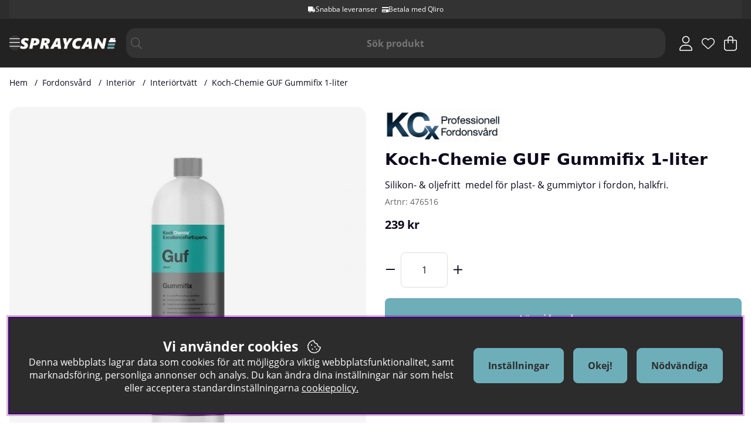

--- FILE ---
content_type: text/html; charset=UTF-8
request_url: https://spraycan.se/sv/artiklar/koch-chemie-gummifix-1-liter.html
body_size: 154225
content:





	




 


    
                          
    

    
                          

    
                 
      

    
     

    
                 
                          
       
      



<!DOCTYPE html>
<html lang="sv">
	<head>
		<!-- ACM -->
<script type="text/javascript"> var cm_active_categories = [1,2,3]; var cm_preactive_categories = []; var blocked_nodes = {}; var observer = new MutationObserver(function (mutations) { for(var i = 0; i < mutations.length; i++) { var _ref = mutations[i]; var addedNodes = _ref.addedNodes; for(var j = 0; j < addedNodes.length; j++) { var node = addedNodes[j]; if (node.nodeType === 1) { var src = node.src || ''; var type = node.type; var consent_type = ''; if (typeof node.attributes.consent_type !== 'undefined' && typeof node.attributes.consent_type.value !== 'undefined') consent_type = node.attributes.consent_type.value; if (blocked_content_type(consent_type)) { if (typeof blocked_nodes[consent_type] === 'undefined') blocked_nodes[consent_type] = []; var clone; if (node.tagName === 'SCRIPT') { clone = node.cloneNode(true); } else { clone = node; } clone.air_prev = node.previousElementSibling; clone.air_next = node.nextElementSibling; clone.air_parent = node.parentElement; blocked_nodes[consent_type].push(clone); if (node.tagName === 'SCRIPT') node.type = 'javascript/blocked'; node.parentElement.removeChild(node); var beforeScriptExecuteListener = function beforeScriptExecuteListener(event) { event.preventDefault(); }; node.addEventListener('beforescriptexecute', beforeScriptExecuteListener); } else { log_node(node, consent_type); } } } } }); observer.observe(document.documentElement, { childList: true, subtree: true }); var blocked_content_type = function blocked_content_type(consent_type) { var blocked = 0; if ((typeof(cm_active_categories) == "undefined" || cm_active_categories.includes(parseInt(consent_type))) && consent_type && !check_consent(consent_type, "") && consent_type > 1) blocked = 1; return blocked; }; var external_nodes = []; var internal_nodes = []; var inline_nodes = []; var log_node = function log_node(node, consent_type) { if (node.tagName === 'SCRIPT') { if (node.src && (node.src.indexOf(window.location.host) <= -1 || node.src.indexOf(window.location.host) > 10)) { external_nodes.push(node.src); } else if (node.src) { internal_nodes.push(node.src); } else { inline_nodes.push(node.innerHTML); } } }; document.addEventListener("DOMContentLoaded", function() { if (document.querySelector('#cookie_consent')) { init_cookie_consent(); } }); var init_cookie_consent = function init_cookie_consent(force) { var cookie_consent = get_cookie_consent("air_cookie_consent") || ""; var all_signed = 0; var consents = []; if (cookie_consent) { all_signed = 1; consents = JSON.parse(cookie_consent); var elements = document.querySelectorAll('#cookie_consent_manager input[type=checkbox]'); for (let element of elements) { if (typeof(consents[element.value]) == "undefined") all_signed = 0; } } else { var elements = document.querySelectorAll('#cookie_consent_manager input[type=checkbox][prechecked=true]'); for (let element of elements) { element.checked = true; } } if (!all_signed || force) { document.getElementById('cookie_consent').style.display = 'block'; var elements = document.querySelectorAll('#cookie_consent_manager input[type=checkbox]'); for (let element of elements) { if (consents[element.value]) element.checked = consents[element.value]; } init_acm_click_events(); } }; var init_acm_click_events = function() { document.getElementById("cookie_consent_manage").addEventListener("click", function () { let cookie_consent_manager = document.getElementById('cookie_consent_manager'); if (cookie_consent_manager) cookie_consent_manager.style.display = 'block'; let cookie_consent = document.getElementById('cookie_consent'); if (cookie_consent) cookie_consent.classList.add('managing'); document.querySelectorAll(".dimmer2").forEach(item => { item.addEventListener('click', event => { item.classList.add('active') }) }); }); document.getElementById("cookie_consent_manage_rec").addEventListener("click", function () { var elements = document.querySelectorAll('#cookie_consent_manager input[type=checkbox]'); for (let element of elements) { element.checked = true; } document.getElementById("cookie_consent_manager_confirm").dispatchEvent(new Event("click")); }); let cookie_consent_manager_accept = document.getElementById("cookie_consent_manager_accept"); if (cookie_consent_manager_accept) { cookie_consent_manager_accept.addEventListener("click", function () { cm_action(true); }); } document.getElementById("cookie_consent_manager_confirm").addEventListener("click", function () { cm_action(); }); document.querySelectorAll(".cookie_consent_manager_accept_req").forEach(item => { item.addEventListener('click', event => { cm_action(false); }) }); }; var cm_action = function(consent){ let cookie_consent = document.getElementById('cookie_consent'); if (cookie_consent) cookie_consent.style.display = 'none'; let cookie_consent_manager = document.getElementById('cookie_consent_manager'); if (cookie_consent_manager) cookie_consent_manager.style.display = 'none'; document.querySelectorAll(".dimmer2").forEach(item => { item.addEventListener('click', event => { item.classList.remove('active') }) }); var consents = {}; var elements = document.querySelectorAll('#cookie_consent_manager input[type=checkbox]'); for (let element of elements) { consents[element.value] = typeof(consent) !== "undefined" ? consent : element.checked; } consents[1] = true; var cookie_consents = JSON.stringify(consents); set_cookie_consent(cookie_consents); consent_action(cookie_consents); window.dispatchEvent(new Event("acm_change")); }; var set_cookie_consent = function set_cookie_consent(value) { var exdate = new Date(); exdate.setDate(exdate.getDate() + 30); document.cookie = "air_cookie_consent" + "=" + value + "; expires= " + exdate.toUTCString() + "; path=/" + (location.protocol === "https:" ? "; secure" : ""); }; var get_cookie_consent = function get_cookie_consent(name) { var nameEQ = name + "="; var ca = document.cookie.split('; '); for (let c of ca) { if (c.indexOf(nameEQ) === 0) return c.substring(nameEQ.length, c.length); } return null; }; var consent_action = function consent_action(cookie_consent) { var consent_data = JSON.parse(cookie_consent); for(var category_id in consent_data) { if (consent_data[category_id]) { approve_category(category_id); } } }; var approve_category = function(category_id) { if (typeof blocked_nodes[category_id] !== 'undefined') { for (let node of blocked_nodes[category_id]) { if (node.type == "text/javascript") { var script = document.createElement("script"); script.type = "text/javascript"; if (node.src) { script.src = node.src; } else if (node.innerHTML) { script.innerHTML = node.innerHTML; } document.getElementsByTagName("head")[0].appendChild(script); } else if (node.air_prev && node.air_parent) { cm_insertAfter(node, node.air_prev, node.air_parent); } else if (node.air_next && node.air_parent) { node.air_parent.insertBefore(node, node.air_next); } else if (node.air_parent) { node.air_parent.append(node); } } delete blocked_nodes[category_id]; } }; function cm_insertAfter(newNode, existingNode, parent) { parent.insertBefore(newNode, existingNode.nextSibling); } var check_consent = function check_consent(type, cookie_consent) { if (!type) return false; if (!cookie_consent) cookie_consent = get_cookie_consent("air_cookie_consent"); if (!cookie_consent) return (typeof(cm_preactive_categories) == "undefined" || cm_preactive_categories.includes(parseInt(type))); var consents = JSON.parse(cookie_consent); if (typeof(consents[type]) === 'undefined') return false; return consents[type]; }; </script>
<title>Koch-Chemie Gummifix 1-liter | Spraycan.se</title>
<!-- Meta -->
<meta http-equiv="Content-Type" content="text/html; charset=UTF-8">
<meta name="description" content="Koch-Chemie Gummifix 1-liter - silikon- och oljefritt medel för gummi- och plastvård av till exempel fotmattor, plastytor och annan fordonsinteriör.">
<meta name="keywords" content="koch-chemie, gummifix, 1-liter, spraycan.se"/>
<meta name="robots" content="INDEX, FOLLOW">
<meta name="revisit-after" content="14 days">
<meta name="distribution" content="global">
<meta http-equiv="expires" content="0">
<meta name="theme-color" content="#000000" />
<!-- disables Compatibility view IE -->
<meta http-equiv="X-UA-Compatible" content="IE=9; IE=8; IE=7; IE=EDGE" />
<!-- Responsive and mobile friendly stuff -->
<meta name="HandheldFriendly" content="True">

<!--meta name="viewport" content="user-scalable=no, initial-scale=1.0, maximum-scale=1.0, width=device-width"-->
<meta name="viewport" content="initial-scale=1.0, maximum-scale=5.0, width=device-width">

<meta name="apple-mobile-web-app-capable" content="yes"/>
<link rel="canonical" href="https://spraycan.se/sv/artiklar/koch-chemie-gummifix-1-liter.html" />

    <meta property="og:description" content="Silikon- &amp; oljefritt&#160; medel f&#246;r plast- &amp; gummiytor i fordon, halkfri...."/>

    <meta property="og:image" content="https://spraycan.se/bilder/artiklar/476516.jpg?m=1700391282"/>

    <meta property="og:title" content="Koch-Chemie GUF Gummifix 1-liter"/>

    <meta property="og:url" content="https://spraycan.se/sv/artiklar/koch-chemie-gummifix-1-liter.html"/>


<link rel="icon" type="image/png" href="https://spraycan.se/themes/assets/pictures/favicon-7.png">

<!-- Preloads -->
<link rel="preload" as="font" href="/themes/main/design/css/webfonts/open-sans-regular.woff2" onload="this.rel='font'" crossorigin>
<link rel="preload" as="font" href="/themes/main/design/css/webfonts/open-sans-700.woff2" onload="this.rel='font'" crossorigin>
<link rel="preload" as="font" href="/themes/main/design/css/webfonts/fa-light-300.woff2" onload="this.rel='font'" crossorigin>
<link rel="preload" as="font" href="/themes/main/design/css/webfonts/fa-regular-400.woff2" onload="this.rel='font'" crossorigin>
<link rel="preload" as="font" href="/themes/main/design/css/webfonts/fa-solid-900.woff2" onload="this.rel='font'" crossorigin>

<!-- Includes -->









<script >/** FILE: /themes/default/design/script/jquery-3.6.3.min.js **/
!function(e,t){"use strict";"object"==typeof module&&"object"==typeof module.exports?module.exports=e.document?t(e,!0):function(e){if(!e.document)throw new Error("jQuery requires a window with a document");return t(e)}:t(e)}("undefined"!=typeof window?window:this,function(C,e){"use strict";var t=[],r=Object.getPrototypeOf,s=t.slice,g=t.flat?function(e){return t.flat.call(e)}:function(e){return t.concat.apply([],e)},u=t.push,i=t.indexOf,n={},o=n.toString,y=n.hasOwnProperty,a=y.toString,l=a.call(Object),v={},m=function(e){return"function"==typeof e&&"number"!=typeof e.nodeType&&"function"!=typeof e.item},x=function(e){return null!=e&&e===e.window},S=C.document,c={type:!0,src:!0,nonce:!0,noModule:!0};function b(e,t,n){var r,i,o=(n=n||S).createElement("script");if(o.text=e,t)for(r in c)(i=t[r]||t.getAttribute&&t.getAttribute(r))&&o.setAttribute(r,i);n.head.appendChild(o).parentNode.removeChild(o)}function w(e){return null==e?e+"":"object"==typeof e||"function"==typeof e?n[o.call(e)]||"object":typeof e}var f="3.6.3",E=function(e,t){return new E.fn.init(e,t)};function p(e){var t=!!e&&"length"in e&&e.length,n=w(e);return!m(e)&&!x(e)&&("array"===n||0===t||"number"==typeof t&&0<t&&t-1 in e)}E.fn=E.prototype={jquery:f,constructor:E,length:0,toArray:function(){return s.call(this)},get:function(e){return null==e?s.call(this):e<0?this[e+this.length]:this[e]},pushStack:function(e){var t=E.merge(this.constructor(),e);return t.prevObject=this,t},each:function(e){return E.each(this,e)},map:function(n){return this.pushStack(E.map(this,function(e,t){return n.call(e,t,e)}))},slice:function(){return this.pushStack(s.apply(this,arguments))},first:function(){return this.eq(0)},last:function(){return this.eq(-1)},even:function(){return this.pushStack(E.grep(this,function(e,t){return(t+1)%2}))},odd:function(){return this.pushStack(E.grep(this,function(e,t){return t%2}))},eq:function(e){var t=this.length,n=+e+(e<0?t:0);return this.pushStack(0<=n&&n<t?[this[n]]:[])},end:function(){return this.prevObject||this.constructor()},push:u,sort:t.sort,splice:t.splice},E.extend=E.fn.extend=function(){var e,t,n,r,i,o,a=arguments[0]||{},s=1,u=arguments.length,l=!1;for("boolean"==typeof a&&(l=a,a=arguments[s]||{},s++),"object"==typeof a||m(a)||(a={}),s===u&&(a=this,s--);s<u;s++)if(null!=(e=arguments[s]))for(t in e)r=e[t],"__proto__"!==t&&a!==r&&(l&&r&&(E.isPlainObject(r)||(i=Array.isArray(r)))?(n=a[t],o=i&&!Array.isArray(n)?[]:i||E.isPlainObject(n)?n:{},i=!1,a[t]=E.extend(l,o,r)):void 0!==r&&(a[t]=r));return a},E.extend({expando:"jQuery"+(f+Math.random()).replace(/\D/g,""),isReady:!0,error:function(e){throw new Error(e)},noop:function(){},isPlainObject:function(e){var t,n;return!(!e||"[object Object]"!==o.call(e))&&(!(t=r(e))||"function"==typeof(n=y.call(t,"constructor")&&t.constructor)&&a.call(n)===l)},isEmptyObject:function(e){var t;for(t in e)return!1;return!0},globalEval:function(e,t,n){b(e,{nonce:t&&t.nonce},n)},each:function(e,t){var n,r=0;if(p(e)){for(n=e.length;r<n;r++)if(!1===t.call(e[r],r,e[r]))break}else for(r in e)if(!1===t.call(e[r],r,e[r]))break;return e},makeArray:function(e,t){var n=t||[];return null!=e&&(p(Object(e))?E.merge(n,"string"==typeof e?[e]:e):u.call(n,e)),n},inArray:function(e,t,n){return null==t?-1:i.call(t,e,n)},merge:function(e,t){for(var n=+t.length,r=0,i=e.length;r<n;r++)e[i++]=t[r];return e.length=i,e},grep:function(e,t,n){for(var r=[],i=0,o=e.length,a=!n;i<o;i++)!t(e[i],i)!==a&&r.push(e[i]);return r},map:function(e,t,n){var r,i,o=0,a=[];if(p(e))for(r=e.length;o<r;o++)null!=(i=t(e[o],o,n))&&a.push(i);else for(o in e)null!=(i=t(e[o],o,n))&&a.push(i);return g(a)},guid:1,support:v}),"function"==typeof Symbol&&(E.fn[Symbol.iterator]=t[Symbol.iterator]),E.each("Boolean Number String Function Array Date RegExp Object Error Symbol".split(" "),function(e,t){n["[object "+t+"]"]=t.toLowerCase()});var d=function(n){var e,d,b,o,i,h,f,g,w,u,l,T,C,a,S,y,s,c,v,E="sizzle"+1*new Date,p=n.document,k=0,r=0,m=ue(),x=ue(),A=ue(),N=ue(),j=function(e,t){return e===t&&(l=!0),0},D={}.hasOwnProperty,t=[],q=t.pop,L=t.push,H=t.push,O=t.slice,P=function(e,t){for(var n=0,r=e.length;n<r;n++)if(e[n]===t)return n;return-1},R="checked|selected|async|autofocus|autoplay|controls|defer|disabled|hidden|ismap|loop|multiple|open|readonly|required|scoped",M="[\\x20\\t\\r\\n\\f]",I="(?:\\\\[\\da-fA-F]{1,6}"+M+"?|\\\\[^\\r\\n\\f]|[\\w-]|[^\0-\\x7f])+",W="\\["+M+"*("+I+")(?:"+M+"*([*^$|!~]?=)"+M+"*(?:'((?:\\\\.|[^\\\\'])*)'|\"((?:\\\\.|[^\\\\\"])*)\"|("+I+"))|)"+M+"*\\]",F=":("+I+")(?:\\((('((?:\\\\.|[^\\\\'])*)'|\"((?:\\\\.|[^\\\\\"])*)\")|((?:\\\\.|[^\\\\()[\\]]|"+W+")*)|.*)\\)|)",$=new RegExp(M+"+","g"),B=new RegExp("^"+M+"+|((?:^|[^\\\\])(?:\\\\.)*)"+M+"+$","g"),_=new RegExp("^"+M+"*,"+M+"*"),z=new RegExp("^"+M+"*([>+~]|"+M+")"+M+"*"),U=new RegExp(M+"|>"),X=new RegExp(F),V=new RegExp("^"+I+"$"),G={ID:new RegExp("^#("+I+")"),CLASS:new RegExp("^\\.("+I+")"),TAG:new RegExp("^("+I+"|[*])"),ATTR:new RegExp("^"+W),PSEUDO:new RegExp("^"+F),CHILD:new RegExp("^:(only|first|last|nth|nth-last)-(child|of-type)(?:\\("+M+"*(even|odd|(([+-]|)(\\d*)n|)"+M+"*(?:([+-]|)"+M+"*(\\d+)|))"+M+"*\\)|)","i"),bool:new RegExp("^(?:"+R+")$","i"),needsContext:new RegExp("^"+M+"*[>+~]|:(even|odd|eq|gt|lt|nth|first|last)(?:\\("+M+"*((?:-\\d)?\\d*)"+M+"*\\)|)(?=[^-]|$)","i")},Y=/HTML$/i,Q=/^(?:input|select|textarea|button)$/i,J=/^h\d$/i,K=/^[^{]+\{\s*\[native \w/,Z=/^(?:#([\w-]+)|(\w+)|\.([\w-]+))$/,ee=/[+~]/,te=new RegExp("\\\\[\\da-fA-F]{1,6}"+M+"?|\\\\([^\\r\\n\\f])","g"),ne=function(e,t){var n="0x"+e.slice(1)-65536;return t||(n<0?String.fromCharCode(n+65536):String.fromCharCode(n>>10|55296,1023&n|56320))},re=/([\0-\x1f\x7f]|^-?\d)|^-$|[^\0-\x1f\x7f-\uFFFF\w-]/g,ie=function(e,t){return t?"\0"===e?"\ufffd":e.slice(0,-1)+"\\"+e.charCodeAt(e.length-1).toString(16)+" ":"\\"+e},oe=function(){T()},ae=be(function(e){return!0===e.disabled&&"fieldset"===e.nodeName.toLowerCase()},{dir:"parentNode",next:"legend"});try{H.apply(t=O.call(p.childNodes),p.childNodes),t[p.childNodes.length].nodeType}catch(e){H={apply:t.length?function(e,t){L.apply(e,O.call(t))}:function(e,t){var n=e.length,r=0;while(e[n++]=t[r++]);e.length=n-1}}}function se(t,e,n,r){var i,o,a,s,u,l,c,f=e&&e.ownerDocument,p=e?e.nodeType:9;if(n=n||[],"string"!=typeof t||!t||1!==p&&9!==p&&11!==p)return n;if(!r&&(T(e),e=e||C,S)){if(11!==p&&(u=Z.exec(t)))if(i=u[1]){if(9===p){if(!(a=e.getElementById(i)))return n;if(a.id===i)return n.push(a),n}else if(f&&(a=f.getElementById(i))&&v(e,a)&&a.id===i)return n.push(a),n}else{if(u[2])return H.apply(n,e.getElementsByTagName(t)),n;if((i=u[3])&&d.getElementsByClassName&&e.getElementsByClassName)return H.apply(n,e.getElementsByClassName(i)),n}if(d.qsa&&!N[t+" "]&&(!y||!y.test(t))&&(1!==p||"object"!==e.nodeName.toLowerCase())){if(c=t,f=e,1===p&&(U.test(t)||z.test(t))){(f=ee.test(t)&&ve(e.parentNode)||e)===e&&d.scope||((s=e.getAttribute("id"))?s=s.replace(re,ie):e.setAttribute("id",s=E)),o=(l=h(t)).length;while(o--)l[o]=(s?"#"+s:":scope")+" "+xe(l[o]);c=l.join(",")}try{if(d.cssSupportsSelector&&!CSS.supports("selector(:is("+c+"))"))throw new Error;return H.apply(n,f.querySelectorAll(c)),n}catch(e){N(t,!0)}finally{s===E&&e.removeAttribute("id")}}}return g(t.replace(B,"$1"),e,n,r)}function ue(){var r=[];return function e(t,n){return r.push(t+" ")>b.cacheLength&&delete e[r.shift()],e[t+" "]=n}}function le(e){return e[E]=!0,e}function ce(e){var t=C.createElement("fieldset");try{return!!e(t)}catch(e){return!1}finally{t.parentNode&&t.parentNode.removeChild(t),t=null}}function fe(e,t){var n=e.split("|"),r=n.length;while(r--)b.attrHandle[n[r]]=t}function pe(e,t){var n=t&&e,r=n&&1===e.nodeType&&1===t.nodeType&&e.sourceIndex-t.sourceIndex;if(r)return r;if(n)while(n=n.nextSibling)if(n===t)return-1;return e?1:-1}function de(t){return function(e){return"input"===e.nodeName.toLowerCase()&&e.type===t}}function he(n){return function(e){var t=e.nodeName.toLowerCase();return("input"===t||"button"===t)&&e.type===n}}function ge(t){return function(e){return"form"in e?e.parentNode&&!1===e.disabled?"label"in e?"label"in e.parentNode?e.parentNode.disabled===t:e.disabled===t:e.isDisabled===t||e.isDisabled!==!t&&ae(e)===t:e.disabled===t:"label"in e&&e.disabled===t}}function ye(a){return le(function(o){return o=+o,le(function(e,t){var n,r=a([],e.length,o),i=r.length;while(i--)e[n=r[i]]&&(e[n]=!(t[n]=e[n]))})})}function ve(e){return e&&"undefined"!=typeof e.getElementsByTagName&&e}for(e in d=se.support={},i=se.isXML=function(e){var t=e&&e.namespaceURI,n=e&&(e.ownerDocument||e).documentElement;return!Y.test(t||n&&n.nodeName||"HTML")},T=se.setDocument=function(e){var t,n,r=e?e.ownerDocument||e:p;return r!=C&&9===r.nodeType&&r.documentElement&&(a=(C=r).documentElement,S=!i(C),p!=C&&(n=C.defaultView)&&n.top!==n&&(n.addEventListener?n.addEventListener("unload",oe,!1):n.attachEvent&&n.attachEvent("onunload",oe)),d.scope=ce(function(e){return a.appendChild(e).appendChild(C.createElement("div")),"undefined"!=typeof e.querySelectorAll&&!e.querySelectorAll(":scope fieldset div").length}),d.cssSupportsSelector=ce(function(){return CSS.supports("selector(*)")&&C.querySelectorAll(":is(:jqfake)")&&!CSS.supports("selector(:is(*,:jqfake))")}),d.attributes=ce(function(e){return e.className="i",!e.getAttribute("className")}),d.getElementsByTagName=ce(function(e){return e.appendChild(C.createComment("")),!e.getElementsByTagName("*").length}),d.getElementsByClassName=K.test(C.getElementsByClassName),d.getById=ce(function(e){return a.appendChild(e).id=E,!C.getElementsByName||!C.getElementsByName(E).length}),d.getById?(b.filter.ID=function(e){var t=e.replace(te,ne);return function(e){return e.getAttribute("id")===t}},b.find.ID=function(e,t){if("undefined"!=typeof t.getElementById&&S){var n=t.getElementById(e);return n?[n]:[]}}):(b.filter.ID=function(e){var n=e.replace(te,ne);return function(e){var t="undefined"!=typeof e.getAttributeNode&&e.getAttributeNode("id");return t&&t.value===n}},b.find.ID=function(e,t){if("undefined"!=typeof t.getElementById&&S){var n,r,i,o=t.getElementById(e);if(o){if((n=o.getAttributeNode("id"))&&n.value===e)return[o];i=t.getElementsByName(e),r=0;while(o=i[r++])if((n=o.getAttributeNode("id"))&&n.value===e)return[o]}return[]}}),b.find.TAG=d.getElementsByTagName?function(e,t){return"undefined"!=typeof t.getElementsByTagName?t.getElementsByTagName(e):d.qsa?t.querySelectorAll(e):void 0}:function(e,t){var n,r=[],i=0,o=t.getElementsByTagName(e);if("*"===e){while(n=o[i++])1===n.nodeType&&r.push(n);return r}return o},b.find.CLASS=d.getElementsByClassName&&function(e,t){if("undefined"!=typeof t.getElementsByClassName&&S)return t.getElementsByClassName(e)},s=[],y=[],(d.qsa=K.test(C.querySelectorAll))&&(ce(function(e){var t;a.appendChild(e).innerHTML="<a id='"+E+"'></a><select id='"+E+"-\r\\' msallowcapture=''><option selected=''></option></select>",e.querySelectorAll("[msallowcapture^='']").length&&y.push("[*^$]="+M+"*(?:''|\"\")"),e.querySelectorAll("[selected]").length||y.push("\\["+M+"*(?:value|"+R+")"),e.querySelectorAll("[id~="+E+"-]").length||y.push("~="),(t=C.createElement("input")).setAttribute("name",""),e.appendChild(t),e.querySelectorAll("[name='']").length||y.push("\\["+M+"*name"+M+"*="+M+"*(?:''|\"\")"),e.querySelectorAll(":checked").length||y.push(":checked"),e.querySelectorAll("a#"+E+"+*").length||y.push(".#.+[+~]"),e.querySelectorAll("\\\f"),y.push("[\\r\\n\\f]")}),ce(function(e){e.innerHTML="<a href='' disabled='disabled'></a><select disabled='disabled'><option/></select>";var t=C.createElement("input");t.setAttribute("type","hidden"),e.appendChild(t).setAttribute("name","D"),e.querySelectorAll("[name=d]").length&&y.push("name"+M+"*[*^$|!~]?="),2!==e.querySelectorAll(":enabled").length&&y.push(":enabled",":disabled"),a.appendChild(e).disabled=!0,2!==e.querySelectorAll(":disabled").length&&y.push(":enabled",":disabled"),e.querySelectorAll("*,:x"),y.push(",.*:")})),(d.matchesSelector=K.test(c=a.matches||a.webkitMatchesSelector||a.mozMatchesSelector||a.oMatchesSelector||a.msMatchesSelector))&&ce(function(e){d.disconnectedMatch=c.call(e,"*"),c.call(e,"[s!='']:x"),s.push("!=",F)}),d.cssSupportsSelector||y.push(":has"),y=y.length&&new RegExp(y.join("|")),s=s.length&&new RegExp(s.join("|")),t=K.test(a.compareDocumentPosition),v=t||K.test(a.contains)?function(e,t){var n=9===e.nodeType&&e.documentElement||e,r=t&&t.parentNode;return e===r||!(!r||1!==r.nodeType||!(n.contains?n.contains(r):e.compareDocumentPosition&&16&e.compareDocumentPosition(r)))}:function(e,t){if(t)while(t=t.parentNode)if(t===e)return!0;return!1},j=t?function(e,t){if(e===t)return l=!0,0;var n=!e.compareDocumentPosition-!t.compareDocumentPosition;return n||(1&(n=(e.ownerDocument||e)==(t.ownerDocument||t)?e.compareDocumentPosition(t):1)||!d.sortDetached&&t.compareDocumentPosition(e)===n?e==C||e.ownerDocument==p&&v(p,e)?-1:t==C||t.ownerDocument==p&&v(p,t)?1:u?P(u,e)-P(u,t):0:4&n?-1:1)}:function(e,t){if(e===t)return l=!0,0;var n,r=0,i=e.parentNode,o=t.parentNode,a=[e],s=[t];if(!i||!o)return e==C?-1:t==C?1:i?-1:o?1:u?P(u,e)-P(u,t):0;if(i===o)return pe(e,t);n=e;while(n=n.parentNode)a.unshift(n);n=t;while(n=n.parentNode)s.unshift(n);while(a[r]===s[r])r++;return r?pe(a[r],s[r]):a[r]==p?-1:s[r]==p?1:0}),C},se.matches=function(e,t){return se(e,null,null,t)},se.matchesSelector=function(e,t){if(T(e),d.matchesSelector&&S&&!N[t+" "]&&(!s||!s.test(t))&&(!y||!y.test(t)))try{var n=c.call(e,t);if(n||d.disconnectedMatch||e.document&&11!==e.document.nodeType)return n}catch(e){N(t,!0)}return 0<se(t,C,null,[e]).length},se.contains=function(e,t){return(e.ownerDocument||e)!=C&&T(e),v(e,t)},se.attr=function(e,t){(e.ownerDocument||e)!=C&&T(e);var n=b.attrHandle[t.toLowerCase()],r=n&&D.call(b.attrHandle,t.toLowerCase())?n(e,t,!S):void 0;return void 0!==r?r:d.attributes||!S?e.getAttribute(t):(r=e.getAttributeNode(t))&&r.specified?r.value:null},se.escape=function(e){return(e+"").replace(re,ie)},se.error=function(e){throw new Error("Syntax error, unrecognized expression: "+e)},se.uniqueSort=function(e){var t,n=[],r=0,i=0;if(l=!d.detectDuplicates,u=!d.sortStable&&e.slice(0),e.sort(j),l){while(t=e[i++])t===e[i]&&(r=n.push(i));while(r--)e.splice(n[r],1)}return u=null,e},o=se.getText=function(e){var t,n="",r=0,i=e.nodeType;if(i){if(1===i||9===i||11===i){if("string"==typeof e.textContent)return e.textContent;for(e=e.firstChild;e;e=e.nextSibling)n+=o(e)}else if(3===i||4===i)return e.nodeValue}else while(t=e[r++])n+=o(t);return n},(b=se.selectors={cacheLength:50,createPseudo:le,match:G,attrHandle:{},find:{},relative:{">":{dir:"parentNode",first:!0}," ":{dir:"parentNode"},"+":{dir:"previousSibling",first:!0},"~":{dir:"previousSibling"}},preFilter:{ATTR:function(e){return e[1]=e[1].replace(te,ne),e[3]=(e[3]||e[4]||e[5]||"").replace(te,ne),"~="===e[2]&&(e[3]=" "+e[3]+" "),e.slice(0,4)},CHILD:function(e){return e[1]=e[1].toLowerCase(),"nth"===e[1].slice(0,3)?(e[3]||se.error(e[0]),e[4]=+(e[4]?e[5]+(e[6]||1):2*("even"===e[3]||"odd"===e[3])),e[5]=+(e[7]+e[8]||"odd"===e[3])):e[3]&&se.error(e[0]),e},PSEUDO:function(e){var t,n=!e[6]&&e[2];return G.CHILD.test(e[0])?null:(e[3]?e[2]=e[4]||e[5]||"":n&&X.test(n)&&(t=h(n,!0))&&(t=n.indexOf(")",n.length-t)-n.length)&&(e[0]=e[0].slice(0,t),e[2]=n.slice(0,t)),e.slice(0,3))}},filter:{TAG:function(e){var t=e.replace(te,ne).toLowerCase();return"*"===e?function(){return!0}:function(e){return e.nodeName&&e.nodeName.toLowerCase()===t}},CLASS:function(e){var t=m[e+" "];return t||(t=new RegExp("(^|"+M+")"+e+"("+M+"|$)"))&&m(e,function(e){return t.test("string"==typeof e.className&&e.className||"undefined"!=typeof e.getAttribute&&e.getAttribute("class")||"")})},ATTR:function(n,r,i){return function(e){var t=se.attr(e,n);return null==t?"!="===r:!r||(t+="","="===r?t===i:"!="===r?t!==i:"^="===r?i&&0===t.indexOf(i):"*="===r?i&&-1<t.indexOf(i):"$="===r?i&&t.slice(-i.length)===i:"~="===r?-1<(" "+t.replace($," ")+" ").indexOf(i):"|="===r&&(t===i||t.slice(0,i.length+1)===i+"-"))}},CHILD:function(h,e,t,g,y){var v="nth"!==h.slice(0,3),m="last"!==h.slice(-4),x="of-type"===e;return 1===g&&0===y?function(e){return!!e.parentNode}:function(e,t,n){var r,i,o,a,s,u,l=v!==m?"nextSibling":"previousSibling",c=e.parentNode,f=x&&e.nodeName.toLowerCase(),p=!n&&!x,d=!1;if(c){if(v){while(l){a=e;while(a=a[l])if(x?a.nodeName.toLowerCase()===f:1===a.nodeType)return!1;u=l="only"===h&&!u&&"nextSibling"}return!0}if(u=[m?c.firstChild:c.lastChild],m&&p){d=(s=(r=(i=(o=(a=c)[E]||(a[E]={}))[a.uniqueID]||(o[a.uniqueID]={}))[h]||[])[0]===k&&r[1])&&r[2],a=s&&c.childNodes[s];while(a=++s&&a&&a[l]||(d=s=0)||u.pop())if(1===a.nodeType&&++d&&a===e){i[h]=[k,s,d];break}}else if(p&&(d=s=(r=(i=(o=(a=e)[E]||(a[E]={}))[a.uniqueID]||(o[a.uniqueID]={}))[h]||[])[0]===k&&r[1]),!1===d)while(a=++s&&a&&a[l]||(d=s=0)||u.pop())if((x?a.nodeName.toLowerCase()===f:1===a.nodeType)&&++d&&(p&&((i=(o=a[E]||(a[E]={}))[a.uniqueID]||(o[a.uniqueID]={}))[h]=[k,d]),a===e))break;return(d-=y)===g||d%g==0&&0<=d/g}}},PSEUDO:function(e,o){var t,a=b.pseudos[e]||b.setFilters[e.toLowerCase()]||se.error("unsupported pseudo: "+e);return a[E]?a(o):1<a.length?(t=[e,e,"",o],b.setFilters.hasOwnProperty(e.toLowerCase())?le(function(e,t){var n,r=a(e,o),i=r.length;while(i--)e[n=P(e,r[i])]=!(t[n]=r[i])}):function(e){return a(e,0,t)}):a}},pseudos:{not:le(function(e){var r=[],i=[],s=f(e.replace(B,"$1"));return s[E]?le(function(e,t,n,r){var i,o=s(e,null,r,[]),a=e.length;while(a--)(i=o[a])&&(e[a]=!(t[a]=i))}):function(e,t,n){return r[0]=e,s(r,null,n,i),r[0]=null,!i.pop()}}),has:le(function(t){return function(e){return 0<se(t,e).length}}),contains:le(function(t){return t=t.replace(te,ne),function(e){return-1<(e.textContent||o(e)).indexOf(t)}}),lang:le(function(n){return V.test(n||"")||se.error("unsupported lang: "+n),n=n.replace(te,ne).toLowerCase(),function(e){var t;do{if(t=S?e.lang:e.getAttribute("xml:lang")||e.getAttribute("lang"))return(t=t.toLowerCase())===n||0===t.indexOf(n+"-")}while((e=e.parentNode)&&1===e.nodeType);return!1}}),target:function(e){var t=n.location&&n.location.hash;return t&&t.slice(1)===e.id},root:function(e){return e===a},focus:function(e){return e===C.activeElement&&(!C.hasFocus||C.hasFocus())&&!!(e.type||e.href||~e.tabIndex)},enabled:ge(!1),disabled:ge(!0),checked:function(e){var t=e.nodeName.toLowerCase();return"input"===t&&!!e.checked||"option"===t&&!!e.selected},selected:function(e){return e.parentNode&&e.parentNode.selectedIndex,!0===e.selected},empty:function(e){for(e=e.firstChild;e;e=e.nextSibling)if(e.nodeType<6)return!1;return!0},parent:function(e){return!b.pseudos.empty(e)},header:function(e){return J.test(e.nodeName)},input:function(e){return Q.test(e.nodeName)},button:function(e){var t=e.nodeName.toLowerCase();return"input"===t&&"button"===e.type||"button"===t},text:function(e){var t;return"input"===e.nodeName.toLowerCase()&&"text"===e.type&&(null==(t=e.getAttribute("type"))||"text"===t.toLowerCase())},first:ye(function(){return[0]}),last:ye(function(e,t){return[t-1]}),eq:ye(function(e,t,n){return[n<0?n+t:n]}),even:ye(function(e,t){for(var n=0;n<t;n+=2)e.push(n);return e}),odd:ye(function(e,t){for(var n=1;n<t;n+=2)e.push(n);return e}),lt:ye(function(e,t,n){for(var r=n<0?n+t:t<n?t:n;0<=--r;)e.push(r);return e}),gt:ye(function(e,t,n){for(var r=n<0?n+t:n;++r<t;)e.push(r);return e})}}).pseudos.nth=b.pseudos.eq,{radio:!0,checkbox:!0,file:!0,password:!0,image:!0})b.pseudos[e]=de(e);for(e in{submit:!0,reset:!0})b.pseudos[e]=he(e);function me(){}function xe(e){for(var t=0,n=e.length,r="";t<n;t++)r+=e[t].value;return r}function be(s,e,t){var u=e.dir,l=e.next,c=l||u,f=t&&"parentNode"===c,p=r++;return e.first?function(e,t,n){while(e=e[u])if(1===e.nodeType||f)return s(e,t,n);return!1}:function(e,t,n){var r,i,o,a=[k,p];if(n){while(e=e[u])if((1===e.nodeType||f)&&s(e,t,n))return!0}else while(e=e[u])if(1===e.nodeType||f)if(i=(o=e[E]||(e[E]={}))[e.uniqueID]||(o[e.uniqueID]={}),l&&l===e.nodeName.toLowerCase())e=e[u]||e;else{if((r=i[c])&&r[0]===k&&r[1]===p)return a[2]=r[2];if((i[c]=a)[2]=s(e,t,n))return!0}return!1}}function we(i){return 1<i.length?function(e,t,n){var r=i.length;while(r--)if(!i[r](e,t,n))return!1;return!0}:i[0]}function Te(e,t,n,r,i){for(var o,a=[],s=0,u=e.length,l=null!=t;s<u;s++)(o=e[s])&&(n&&!n(o,r,i)||(a.push(o),l&&t.push(s)));return a}function Ce(d,h,g,y,v,e){return y&&!y[E]&&(y=Ce(y)),v&&!v[E]&&(v=Ce(v,e)),le(function(e,t,n,r){var i,o,a,s=[],u=[],l=t.length,c=e||function(e,t,n){for(var r=0,i=t.length;r<i;r++)se(e,t[r],n);return n}(h||"*",n.nodeType?[n]:n,[]),f=!d||!e&&h?c:Te(c,s,d,n,r),p=g?v||(e?d:l||y)?[]:t:f;if(g&&g(f,p,n,r),y){i=Te(p,u),y(i,[],n,r),o=i.length;while(o--)(a=i[o])&&(p[u[o]]=!(f[u[o]]=a))}if(e){if(v||d){if(v){i=[],o=p.length;while(o--)(a=p[o])&&i.push(f[o]=a);v(null,p=[],i,r)}o=p.length;while(o--)(a=p[o])&&-1<(i=v?P(e,a):s[o])&&(e[i]=!(t[i]=a))}}else p=Te(p===t?p.splice(l,p.length):p),v?v(null,t,p,r):H.apply(t,p)})}function Se(e){for(var i,t,n,r=e.length,o=b.relative[e[0].type],a=o||b.relative[" "],s=o?1:0,u=be(function(e){return e===i},a,!0),l=be(function(e){return-1<P(i,e)},a,!0),c=[function(e,t,n){var r=!o&&(n||t!==w)||((i=t).nodeType?u(e,t,n):l(e,t,n));return i=null,r}];s<r;s++)if(t=b.relative[e[s].type])c=[be(we(c),t)];else{if((t=b.filter[e[s].type].apply(null,e[s].matches))[E]){for(n=++s;n<r;n++)if(b.relative[e[n].type])break;return Ce(1<s&&we(c),1<s&&xe(e.slice(0,s-1).concat({value:" "===e[s-2].type?"*":""})).replace(B,"$1"),t,s<n&&Se(e.slice(s,n)),n<r&&Se(e=e.slice(n)),n<r&&xe(e))}c.push(t)}return we(c)}return me.prototype=b.filters=b.pseudos,b.setFilters=new me,h=se.tokenize=function(e,t){var n,r,i,o,a,s,u,l=x[e+" "];if(l)return t?0:l.slice(0);a=e,s=[],u=b.preFilter;while(a){for(o in n&&!(r=_.exec(a))||(r&&(a=a.slice(r[0].length)||a),s.push(i=[])),n=!1,(r=z.exec(a))&&(n=r.shift(),i.push({value:n,type:r[0].replace(B," ")}),a=a.slice(n.length)),b.filter)!(r=G[o].exec(a))||u[o]&&!(r=u[o](r))||(n=r.shift(),i.push({value:n,type:o,matches:r}),a=a.slice(n.length));if(!n)break}return t?a.length:a?se.error(e):x(e,s).slice(0)},f=se.compile=function(e,t){var n,y,v,m,x,r,i=[],o=[],a=A[e+" "];if(!a){t||(t=h(e)),n=t.length;while(n--)(a=Se(t[n]))[E]?i.push(a):o.push(a);(a=A(e,(y=o,m=0<(v=i).length,x=0<y.length,r=function(e,t,n,r,i){var o,a,s,u=0,l="0",c=e&&[],f=[],p=w,d=e||x&&b.find.TAG("*",i),h=k+=null==p?1:Math.random()||.1,g=d.length;for(i&&(w=t==C||t||i);l!==g&&null!=(o=d[l]);l++){if(x&&o){a=0,t||o.ownerDocument==C||(T(o),n=!S);while(s=y[a++])if(s(o,t||C,n)){r.push(o);break}i&&(k=h)}m&&((o=!s&&o)&&u--,e&&c.push(o))}if(u+=l,m&&l!==u){a=0;while(s=v[a++])s(c,f,t,n);if(e){if(0<u)while(l--)c[l]||f[l]||(f[l]=q.call(r));f=Te(f)}H.apply(r,f),i&&!e&&0<f.length&&1<u+v.length&&se.uniqueSort(r)}return i&&(k=h,w=p),c},m?le(r):r))).selector=e}return a},g=se.select=function(e,t,n,r){var i,o,a,s,u,l="function"==typeof e&&e,c=!r&&h(e=l.selector||e);if(n=n||[],1===c.length){if(2<(o=c[0]=c[0].slice(0)).length&&"ID"===(a=o[0]).type&&9===t.nodeType&&S&&b.relative[o[1].type]){if(!(t=(b.find.ID(a.matches[0].replace(te,ne),t)||[])[0]))return n;l&&(t=t.parentNode),e=e.slice(o.shift().value.length)}i=G.needsContext.test(e)?0:o.length;while(i--){if(a=o[i],b.relative[s=a.type])break;if((u=b.find[s])&&(r=u(a.matches[0].replace(te,ne),ee.test(o[0].type)&&ve(t.parentNode)||t))){if(o.splice(i,1),!(e=r.length&&xe(o)))return H.apply(n,r),n;break}}}return(l||f(e,c))(r,t,!S,n,!t||ee.test(e)&&ve(t.parentNode)||t),n},d.sortStable=E.split("").sort(j).join("")===E,d.detectDuplicates=!!l,T(),d.sortDetached=ce(function(e){return 1&e.compareDocumentPosition(C.createElement("fieldset"))}),ce(function(e){return e.innerHTML="<a href='#'></a>","#"===e.firstChild.getAttribute("href")})||fe("type|href|height|width",function(e,t,n){if(!n)return e.getAttribute(t,"type"===t.toLowerCase()?1:2)}),d.attributes&&ce(function(e){return e.innerHTML="<input/>",e.firstChild.setAttribute("value",""),""===e.firstChild.getAttribute("value")})||fe("value",function(e,t,n){if(!n&&"input"===e.nodeName.toLowerCase())return e.defaultValue}),ce(function(e){return null==e.getAttribute("disabled")})||fe(R,function(e,t,n){var r;if(!n)return!0===e[t]?t.toLowerCase():(r=e.getAttributeNode(t))&&r.specified?r.value:null}),se}(C);E.find=d,E.expr=d.selectors,E.expr[":"]=E.expr.pseudos,E.uniqueSort=E.unique=d.uniqueSort,E.text=d.getText,E.isXMLDoc=d.isXML,E.contains=d.contains,E.escapeSelector=d.escape;var h=function(e,t,n){var r=[],i=void 0!==n;while((e=e[t])&&9!==e.nodeType)if(1===e.nodeType){if(i&&E(e).is(n))break;r.push(e)}return r},T=function(e,t){for(var n=[];e;e=e.nextSibling)1===e.nodeType&&e!==t&&n.push(e);return n},k=E.expr.match.needsContext;function A(e,t){return e.nodeName&&e.nodeName.toLowerCase()===t.toLowerCase()}var N=/^<([a-z][^\/\0>:\x20\t\r\n\f]*)[\x20\t\r\n\f]*\/?>(?:<\/\1>|)$/i;function j(e,n,r){return m(n)?E.grep(e,function(e,t){return!!n.call(e,t,e)!==r}):n.nodeType?E.grep(e,function(e){return e===n!==r}):"string"!=typeof n?E.grep(e,function(e){return-1<i.call(n,e)!==r}):E.filter(n,e,r)}E.filter=function(e,t,n){var r=t[0];return n&&(e=":not("+e+")"),1===t.length&&1===r.nodeType?E.find.matchesSelector(r,e)?[r]:[]:E.find.matches(e,E.grep(t,function(e){return 1===e.nodeType}))},E.fn.extend({find:function(e){var t,n,r=this.length,i=this;if("string"!=typeof e)return this.pushStack(E(e).filter(function(){for(t=0;t<r;t++)if(E.contains(i[t],this))return!0}));for(n=this.pushStack([]),t=0;t<r;t++)E.find(e,i[t],n);return 1<r?E.uniqueSort(n):n},filter:function(e){return this.pushStack(j(this,e||[],!1))},not:function(e){return this.pushStack(j(this,e||[],!0))},is:function(e){return!!j(this,"string"==typeof e&&k.test(e)?E(e):e||[],!1).length}});var D,q=/^(?:\s*(<[\w\W]+>)[^>]*|#([\w-]+))$/;(E.fn.init=function(e,t,n){var r,i;if(!e)return this;if(n=n||D,"string"==typeof e){if(!(r="<"===e[0]&&">"===e[e.length-1]&&3<=e.length?[null,e,null]:q.exec(e))||!r[1]&&t)return!t||t.jquery?(t||n).find(e):this.constructor(t).find(e);if(r[1]){if(t=t instanceof E?t[0]:t,E.merge(this,E.parseHTML(r[1],t&&t.nodeType?t.ownerDocument||t:S,!0)),N.test(r[1])&&E.isPlainObject(t))for(r in t)m(this[r])?this[r](t[r]):this.attr(r,t[r]);return this}return(i=S.getElementById(r[2]))&&(this[0]=i,this.length=1),this}return e.nodeType?(this[0]=e,this.length=1,this):m(e)?void 0!==n.ready?n.ready(e):e(E):E.makeArray(e,this)}).prototype=E.fn,D=E(S);var L=/^(?:parents|prev(?:Until|All))/,H={children:!0,contents:!0,next:!0,prev:!0};function O(e,t){while((e=e[t])&&1!==e.nodeType);return e}E.fn.extend({has:function(e){var t=E(e,this),n=t.length;return this.filter(function(){for(var e=0;e<n;e++)if(E.contains(this,t[e]))return!0})},closest:function(e,t){var n,r=0,i=this.length,o=[],a="string"!=typeof e&&E(e);if(!k.test(e))for(;r<i;r++)for(n=this[r];n&&n!==t;n=n.parentNode)if(n.nodeType<11&&(a?-1<a.index(n):1===n.nodeType&&E.find.matchesSelector(n,e))){o.push(n);break}return this.pushStack(1<o.length?E.uniqueSort(o):o)},index:function(e){return e?"string"==typeof e?i.call(E(e),this[0]):i.call(this,e.jquery?e[0]:e):this[0]&&this[0].parentNode?this.first().prevAll().length:-1},add:function(e,t){return this.pushStack(E.uniqueSort(E.merge(this.get(),E(e,t))))},addBack:function(e){return this.add(null==e?this.prevObject:this.prevObject.filter(e))}}),E.each({parent:function(e){var t=e.parentNode;return t&&11!==t.nodeType?t:null},parents:function(e){return h(e,"parentNode")},parentsUntil:function(e,t,n){return h(e,"parentNode",n)},next:function(e){return O(e,"nextSibling")},prev:function(e){return O(e,"previousSibling")},nextAll:function(e){return h(e,"nextSibling")},prevAll:function(e){return h(e,"previousSibling")},nextUntil:function(e,t,n){return h(e,"nextSibling",n)},prevUntil:function(e,t,n){return h(e,"previousSibling",n)},siblings:function(e){return T((e.parentNode||{}).firstChild,e)},children:function(e){return T(e.firstChild)},contents:function(e){return null!=e.contentDocument&&r(e.contentDocument)?e.contentDocument:(A(e,"template")&&(e=e.content||e),E.merge([],e.childNodes))}},function(r,i){E.fn[r]=function(e,t){var n=E.map(this,i,e);return"Until"!==r.slice(-5)&&(t=e),t&&"string"==typeof t&&(n=E.filter(t,n)),1<this.length&&(H[r]||E.uniqueSort(n),L.test(r)&&n.reverse()),this.pushStack(n)}});var P=/[^\x20\t\r\n\f]+/g;function R(e){return e}function M(e){throw e}function I(e,t,n,r){var i;try{e&&m(i=e.promise)?i.call(e).done(t).fail(n):e&&m(i=e.then)?i.call(e,t,n):t.apply(void 0,[e].slice(r))}catch(e){n.apply(void 0,[e])}}E.Callbacks=function(r){var e,n;r="string"==typeof r?(e=r,n={},E.each(e.match(P)||[],function(e,t){n[t]=!0}),n):E.extend({},r);var i,t,o,a,s=[],u=[],l=-1,c=function(){for(a=a||r.once,o=i=!0;u.length;l=-1){t=u.shift();while(++l<s.length)!1===s[l].apply(t[0],t[1])&&r.stopOnFalse&&(l=s.length,t=!1)}r.memory||(t=!1),i=!1,a&&(s=t?[]:"")},f={add:function(){return s&&(t&&!i&&(l=s.length-1,u.push(t)),function n(e){E.each(e,function(e,t){m(t)?r.unique&&f.has(t)||s.push(t):t&&t.length&&"string"!==w(t)&&n(t)})}(arguments),t&&!i&&c()),this},remove:function(){return E.each(arguments,function(e,t){var n;while(-1<(n=E.inArray(t,s,n)))s.splice(n,1),n<=l&&l--}),this},has:function(e){return e?-1<E.inArray(e,s):0<s.length},empty:function(){return s&&(s=[]),this},disable:function(){return a=u=[],s=t="",this},disabled:function(){return!s},lock:function(){return a=u=[],t||i||(s=t=""),this},locked:function(){return!!a},fireWith:function(e,t){return a||(t=[e,(t=t||[]).slice?t.slice():t],u.push(t),i||c()),this},fire:function(){return f.fireWith(this,arguments),this},fired:function(){return!!o}};return f},E.extend({Deferred:function(e){var o=[["notify","progress",E.Callbacks("memory"),E.Callbacks("memory"),2],["resolve","done",E.Callbacks("once memory"),E.Callbacks("once memory"),0,"resolved"],["reject","fail",E.Callbacks("once memory"),E.Callbacks("once memory"),1,"rejected"]],i="pending",a={state:function(){return i},always:function(){return s.done(arguments).fail(arguments),this},"catch":function(e){return a.then(null,e)},pipe:function(){var i=arguments;return E.Deferred(function(r){E.each(o,function(e,t){var n=m(i[t[4]])&&i[t[4]];s[t[1]](function(){var e=n&&n.apply(this,arguments);e&&m(e.promise)?e.promise().progress(r.notify).done(r.resolve).fail(r.reject):r[t[0]+"With"](this,n?[e]:arguments)})}),i=null}).promise()},then:function(t,n,r){var u=0;function l(i,o,a,s){return function(){var n=this,r=arguments,e=function(){var e,t;if(!(i<u)){if((e=a.apply(n,r))===o.promise())throw new TypeError("Thenable self-resolution");t=e&&("object"==typeof e||"function"==typeof e)&&e.then,m(t)?s?t.call(e,l(u,o,R,s),l(u,o,M,s)):(u++,t.call(e,l(u,o,R,s),l(u,o,M,s),l(u,o,R,o.notifyWith))):(a!==R&&(n=void 0,r=[e]),(s||o.resolveWith)(n,r))}},t=s?e:function(){try{e()}catch(e){E.Deferred.exceptionHook&&E.Deferred.exceptionHook(e,t.stackTrace),u<=i+1&&(a!==M&&(n=void 0,r=[e]),o.rejectWith(n,r))}};i?t():(E.Deferred.getStackHook&&(t.stackTrace=E.Deferred.getStackHook()),C.setTimeout(t))}}return E.Deferred(function(e){o[0][3].add(l(0,e,m(r)?r:R,e.notifyWith)),o[1][3].add(l(0,e,m(t)?t:R)),o[2][3].add(l(0,e,m(n)?n:M))}).promise()},promise:function(e){return null!=e?E.extend(e,a):a}},s={};return E.each(o,function(e,t){var n=t[2],r=t[5];a[t[1]]=n.add,r&&n.add(function(){i=r},o[3-e][2].disable,o[3-e][3].disable,o[0][2].lock,o[0][3].lock),n.add(t[3].fire),s[t[0]]=function(){return s[t[0]+"With"](this===s?void 0:this,arguments),this},s[t[0]+"With"]=n.fireWith}),a.promise(s),e&&e.call(s,s),s},when:function(e){var n=arguments.length,t=n,r=Array(t),i=s.call(arguments),o=E.Deferred(),a=function(t){return function(e){r[t]=this,i[t]=1<arguments.length?s.call(arguments):e,--n||o.resolveWith(r,i)}};if(n<=1&&(I(e,o.done(a(t)).resolve,o.reject,!n),"pending"===o.state()||m(i[t]&&i[t].then)))return o.then();while(t--)I(i[t],a(t),o.reject);return o.promise()}});var W=/^(Eval|Internal|Range|Reference|Syntax|Type|URI)Error$/;E.Deferred.exceptionHook=function(e,t){C.console&&C.console.warn&&e&&W.test(e.name)&&C.console.warn("jQuery.Deferred exception: "+e.message,e.stack,t)},E.readyException=function(e){C.setTimeout(function(){throw e})};var F=E.Deferred();function $(){S.removeEventListener("DOMContentLoaded",$),C.removeEventListener("load",$),E.ready()}E.fn.ready=function(e){return F.then(e)["catch"](function(e){E.readyException(e)}),this},E.extend({isReady:!1,readyWait:1,ready:function(e){(!0===e?--E.readyWait:E.isReady)||(E.isReady=!0)!==e&&0<--E.readyWait||F.resolveWith(S,[E])}}),E.ready.then=F.then,"complete"===S.readyState||"loading"!==S.readyState&&!S.documentElement.doScroll?C.setTimeout(E.ready):(S.addEventListener("DOMContentLoaded",$),C.addEventListener("load",$));var B=function(e,t,n,r,i,o,a){var s=0,u=e.length,l=null==n;if("object"===w(n))for(s in i=!0,n)B(e,t,s,n[s],!0,o,a);else if(void 0!==r&&(i=!0,m(r)||(a=!0),l&&(a?(t.call(e,r),t=null):(l=t,t=function(e,t,n){return l.call(E(e),n)})),t))for(;s<u;s++)t(e[s],n,a?r:r.call(e[s],s,t(e[s],n)));return i?e:l?t.call(e):u?t(e[0],n):o},_=/^-ms-/,z=/-([a-z])/g;function U(e,t){return t.toUpperCase()}function X(e){return e.replace(_,"ms-").replace(z,U)}var V=function(e){return 1===e.nodeType||9===e.nodeType||!+e.nodeType};function G(){this.expando=E.expando+G.uid++}G.uid=1,G.prototype={cache:function(e){var t=e[this.expando];return t||(t={},V(e)&&(e.nodeType?e[this.expando]=t:Object.defineProperty(e,this.expando,{value:t,configurable:!0}))),t},set:function(e,t,n){var r,i=this.cache(e);if("string"==typeof t)i[X(t)]=n;else for(r in t)i[X(r)]=t[r];return i},get:function(e,t){return void 0===t?this.cache(e):e[this.expando]&&e[this.expando][X(t)]},access:function(e,t,n){return void 0===t||t&&"string"==typeof t&&void 0===n?this.get(e,t):(this.set(e,t,n),void 0!==n?n:t)},remove:function(e,t){var n,r=e[this.expando];if(void 0!==r){if(void 0!==t){n=(t=Array.isArray(t)?t.map(X):(t=X(t))in r?[t]:t.match(P)||[]).length;while(n--)delete r[t[n]]}(void 0===t||E.isEmptyObject(r))&&(e.nodeType?e[this.expando]=void 0:delete e[this.expando])}},hasData:function(e){var t=e[this.expando];return void 0!==t&&!E.isEmptyObject(t)}};var Y=new G,Q=new G,J=/^(?:\{[\w\W]*\}|\[[\w\W]*\])$/,K=/[A-Z]/g;function Z(e,t,n){var r,i;if(void 0===n&&1===e.nodeType)if(r="data-"+t.replace(K,"-$&").toLowerCase(),"string"==typeof(n=e.getAttribute(r))){try{n="true"===(i=n)||"false"!==i&&("null"===i?null:i===+i+""?+i:J.test(i)?JSON.parse(i):i)}catch(e){}Q.set(e,t,n)}else n=void 0;return n}E.extend({hasData:function(e){return Q.hasData(e)||Y.hasData(e)},data:function(e,t,n){return Q.access(e,t,n)},removeData:function(e,t){Q.remove(e,t)},_data:function(e,t,n){return Y.access(e,t,n)},_removeData:function(e,t){Y.remove(e,t)}}),E.fn.extend({data:function(n,e){var t,r,i,o=this[0],a=o&&o.attributes;if(void 0===n){if(this.length&&(i=Q.get(o),1===o.nodeType&&!Y.get(o,"hasDataAttrs"))){t=a.length;while(t--)a[t]&&0===(r=a[t].name).indexOf("data-")&&(r=X(r.slice(5)),Z(o,r,i[r]));Y.set(o,"hasDataAttrs",!0)}return i}return"object"==typeof n?this.each(function(){Q.set(this,n)}):B(this,function(e){var t;if(o&&void 0===e)return void 0!==(t=Q.get(o,n))?t:void 0!==(t=Z(o,n))?t:void 0;this.each(function(){Q.set(this,n,e)})},null,e,1<arguments.length,null,!0)},removeData:function(e){return this.each(function(){Q.remove(this,e)})}}),E.extend({queue:function(e,t,n){var r;if(e)return t=(t||"fx")+"queue",r=Y.get(e,t),n&&(!r||Array.isArray(n)?r=Y.access(e,t,E.makeArray(n)):r.push(n)),r||[]},dequeue:function(e,t){t=t||"fx";var n=E.queue(e,t),r=n.length,i=n.shift(),o=E._queueHooks(e,t);"inprogress"===i&&(i=n.shift(),r--),i&&("fx"===t&&n.unshift("inprogress"),delete o.stop,i.call(e,function(){E.dequeue(e,t)},o)),!r&&o&&o.empty.fire()},_queueHooks:function(e,t){var n=t+"queueHooks";return Y.get(e,n)||Y.access(e,n,{empty:E.Callbacks("once memory").add(function(){Y.remove(e,[t+"queue",n])})})}}),E.fn.extend({queue:function(t,n){var e=2;return"string"!=typeof t&&(n=t,t="fx",e--),arguments.length<e?E.queue(this[0],t):void 0===n?this:this.each(function(){var e=E.queue(this,t,n);E._queueHooks(this,t),"fx"===t&&"inprogress"!==e[0]&&E.dequeue(this,t)})},dequeue:function(e){return this.each(function(){E.dequeue(this,e)})},clearQueue:function(e){return this.queue(e||"fx",[])},promise:function(e,t){var n,r=1,i=E.Deferred(),o=this,a=this.length,s=function(){--r||i.resolveWith(o,[o])};"string"!=typeof e&&(t=e,e=void 0),e=e||"fx";while(a--)(n=Y.get(o[a],e+"queueHooks"))&&n.empty&&(r++,n.empty.add(s));return s(),i.promise(t)}});var ee=/[+-]?(?:\d*\.|)\d+(?:[eE][+-]?\d+|)/.source,te=new RegExp("^(?:([+-])=|)("+ee+")([a-z%]*)$","i"),ne=["Top","Right","Bottom","Left"],re=S.documentElement,ie=function(e){return E.contains(e.ownerDocument,e)},oe={composed:!0};re.getRootNode&&(ie=function(e){return E.contains(e.ownerDocument,e)||e.getRootNode(oe)===e.ownerDocument});var ae=function(e,t){return"none"===(e=t||e).style.display||""===e.style.display&&ie(e)&&"none"===E.css(e,"display")};function se(e,t,n,r){var i,o,a=20,s=r?function(){return r.cur()}:function(){return E.css(e,t,"")},u=s(),l=n&&n[3]||(E.cssNumber[t]?"":"px"),c=e.nodeType&&(E.cssNumber[t]||"px"!==l&&+u)&&te.exec(E.css(e,t));if(c&&c[3]!==l){u/=2,l=l||c[3],c=+u||1;while(a--)E.style(e,t,c+l),(1-o)*(1-(o=s()/u||.5))<=0&&(a=0),c/=o;c*=2,E.style(e,t,c+l),n=n||[]}return n&&(c=+c||+u||0,i=n[1]?c+(n[1]+1)*n[2]:+n[2],r&&(r.unit=l,r.start=c,r.end=i)),i}var ue={};function le(e,t){for(var n,r,i,o,a,s,u,l=[],c=0,f=e.length;c<f;c++)(r=e[c]).style&&(n=r.style.display,t?("none"===n&&(l[c]=Y.get(r,"display")||null,l[c]||(r.style.display="")),""===r.style.display&&ae(r)&&(l[c]=(u=a=o=void 0,a=(i=r).ownerDocument,s=i.nodeName,(u=ue[s])||(o=a.body.appendChild(a.createElement(s)),u=E.css(o,"display"),o.parentNode.removeChild(o),"none"===u&&(u="block"),ue[s]=u)))):"none"!==n&&(l[c]="none",Y.set(r,"display",n)));for(c=0;c<f;c++)null!=l[c]&&(e[c].style.display=l[c]);return e}E.fn.extend({show:function(){return le(this,!0)},hide:function(){return le(this)},toggle:function(e){return"boolean"==typeof e?e?this.show():this.hide():this.each(function(){ae(this)?E(this).show():E(this).hide()})}});var ce,fe,pe=/^(?:checkbox|radio)$/i,de=/<([a-z][^\/\0>\x20\t\r\n\f]*)/i,he=/^$|^module$|\/(?:java|ecma)script/i;ce=S.createDocumentFragment().appendChild(S.createElement("div")),(fe=S.createElement("input")).setAttribute("type","radio"),fe.setAttribute("checked","checked"),fe.setAttribute("name","t"),ce.appendChild(fe),v.checkClone=ce.cloneNode(!0).cloneNode(!0).lastChild.checked,ce.innerHTML="<textarea>x</textarea>",v.noCloneChecked=!!ce.cloneNode(!0).lastChild.defaultValue,ce.innerHTML="<option></option>",v.option=!!ce.lastChild;var ge={thead:[1,"<table>","</table>"],col:[2,"<table><colgroup>","</colgroup></table>"],tr:[2,"<table><tbody>","</tbody></table>"],td:[3,"<table><tbody><tr>","</tr></tbody></table>"],_default:[0,"",""]};function ye(e,t){var n;return n="undefined"!=typeof e.getElementsByTagName?e.getElementsByTagName(t||"*"):"undefined"!=typeof e.querySelectorAll?e.querySelectorAll(t||"*"):[],void 0===t||t&&A(e,t)?E.merge([e],n):n}function ve(e,t){for(var n=0,r=e.length;n<r;n++)Y.set(e[n],"globalEval",!t||Y.get(t[n],"globalEval"))}ge.tbody=ge.tfoot=ge.colgroup=ge.caption=ge.thead,ge.th=ge.td,v.option||(ge.optgroup=ge.option=[1,"<select multiple='multiple'>","</select>"]);var me=/<|&#?\w+;/;function xe(e,t,n,r,i){for(var o,a,s,u,l,c,f=t.createDocumentFragment(),p=[],d=0,h=e.length;d<h;d++)if((o=e[d])||0===o)if("object"===w(o))E.merge(p,o.nodeType?[o]:o);else if(me.test(o)){a=a||f.appendChild(t.createElement("div")),s=(de.exec(o)||["",""])[1].toLowerCase(),u=ge[s]||ge._default,a.innerHTML=u[1]+E.htmlPrefilter(o)+u[2],c=u[0];while(c--)a=a.lastChild;E.merge(p,a.childNodes),(a=f.firstChild).textContent=""}else p.push(t.createTextNode(o));f.textContent="",d=0;while(o=p[d++])if(r&&-1<E.inArray(o,r))i&&i.push(o);else if(l=ie(o),a=ye(f.appendChild(o),"script"),l&&ve(a),n){c=0;while(o=a[c++])he.test(o.type||"")&&n.push(o)}return f}var be=/^([^.]*)(?:\.(.+)|)/;function we(){return!0}function Te(){return!1}function Ce(e,t){return e===function(){try{return S.activeElement}catch(e){}}()==("focus"===t)}function Se(e,t,n,r,i,o){var a,s;if("object"==typeof t){for(s in"string"!=typeof n&&(r=r||n,n=void 0),t)Se(e,s,n,r,t[s],o);return e}if(null==r&&null==i?(i=n,r=n=void 0):null==i&&("string"==typeof n?(i=r,r=void 0):(i=r,r=n,n=void 0)),!1===i)i=Te;else if(!i)return e;return 1===o&&(a=i,(i=function(e){return E().off(e),a.apply(this,arguments)}).guid=a.guid||(a.guid=E.guid++)),e.each(function(){E.event.add(this,t,i,r,n)})}function Ee(e,i,o){o?(Y.set(e,i,!1),E.event.add(e,i,{namespace:!1,handler:function(e){var t,n,r=Y.get(this,i);if(1&e.isTrigger&&this[i]){if(r.length)(E.event.special[i]||{}).delegateType&&e.stopPropagation();else if(r=s.call(arguments),Y.set(this,i,r),t=o(this,i),this[i](),r!==(n=Y.get(this,i))||t?Y.set(this,i,!1):n={},r!==n)return e.stopImmediatePropagation(),e.preventDefault(),n&&n.value}else r.length&&(Y.set(this,i,{value:E.event.trigger(E.extend(r[0],E.Event.prototype),r.slice(1),this)}),e.stopImmediatePropagation())}})):void 0===Y.get(e,i)&&E.event.add(e,i,we)}E.event={global:{},add:function(t,e,n,r,i){var o,a,s,u,l,c,f,p,d,h,g,y=Y.get(t);if(V(t)){n.handler&&(n=(o=n).handler,i=o.selector),i&&E.find.matchesSelector(re,i),n.guid||(n.guid=E.guid++),(u=y.events)||(u=y.events=Object.create(null)),(a=y.handle)||(a=y.handle=function(e){return"undefined"!=typeof E&&E.event.triggered!==e.type?E.event.dispatch.apply(t,arguments):void 0}),l=(e=(e||"").match(P)||[""]).length;while(l--)d=g=(s=be.exec(e[l])||[])[1],h=(s[2]||"").split(".").sort(),d&&(f=E.event.special[d]||{},d=(i?f.delegateType:f.bindType)||d,f=E.event.special[d]||{},c=E.extend({type:d,origType:g,data:r,handler:n,guid:n.guid,selector:i,needsContext:i&&E.expr.match.needsContext.test(i),namespace:h.join(".")},o),(p=u[d])||((p=u[d]=[]).delegateCount=0,f.setup&&!1!==f.setup.call(t,r,h,a)||t.addEventListener&&t.addEventListener(d,a)),f.add&&(f.add.call(t,c),c.handler.guid||(c.handler.guid=n.guid)),i?p.splice(p.delegateCount++,0,c):p.push(c),E.event.global[d]=!0)}},remove:function(e,t,n,r,i){var o,a,s,u,l,c,f,p,d,h,g,y=Y.hasData(e)&&Y.get(e);if(y&&(u=y.events)){l=(t=(t||"").match(P)||[""]).length;while(l--)if(d=g=(s=be.exec(t[l])||[])[1],h=(s[2]||"").split(".").sort(),d){f=E.event.special[d]||{},p=u[d=(r?f.delegateType:f.bindType)||d]||[],s=s[2]&&new RegExp("(^|\\.)"+h.join("\\.(?:.*\\.|)")+"(\\.|$)"),a=o=p.length;while(o--)c=p[o],!i&&g!==c.origType||n&&n.guid!==c.guid||s&&!s.test(c.namespace)||r&&r!==c.selector&&("**"!==r||!c.selector)||(p.splice(o,1),c.selector&&p.delegateCount--,f.remove&&f.remove.call(e,c));a&&!p.length&&(f.teardown&&!1!==f.teardown.call(e,h,y.handle)||E.removeEvent(e,d,y.handle),delete u[d])}else for(d in u)E.event.remove(e,d+t[l],n,r,!0);E.isEmptyObject(u)&&Y.remove(e,"handle events")}},dispatch:function(e){var t,n,r,i,o,a,s=new Array(arguments.length),u=E.event.fix(e),l=(Y.get(this,"events")||Object.create(null))[u.type]||[],c=E.event.special[u.type]||{};for(s[0]=u,t=1;t<arguments.length;t++)s[t]=arguments[t];if(u.delegateTarget=this,!c.preDispatch||!1!==c.preDispatch.call(this,u)){a=E.event.handlers.call(this,u,l),t=0;while((i=a[t++])&&!u.isPropagationStopped()){u.currentTarget=i.elem,n=0;while((o=i.handlers[n++])&&!u.isImmediatePropagationStopped())u.rnamespace&&!1!==o.namespace&&!u.rnamespace.test(o.namespace)||(u.handleObj=o,u.data=o.data,void 0!==(r=((E.event.special[o.origType]||{}).handle||o.handler).apply(i.elem,s))&&!1===(u.result=r)&&(u.preventDefault(),u.stopPropagation()))}return c.postDispatch&&c.postDispatch.call(this,u),u.result}},handlers:function(e,t){var n,r,i,o,a,s=[],u=t.delegateCount,l=e.target;if(u&&l.nodeType&&!("click"===e.type&&1<=e.button))for(;l!==this;l=l.parentNode||this)if(1===l.nodeType&&("click"!==e.type||!0!==l.disabled)){for(o=[],a={},n=0;n<u;n++)void 0===a[i=(r=t[n]).selector+" "]&&(a[i]=r.needsContext?-1<E(i,this).index(l):E.find(i,this,null,[l]).length),a[i]&&o.push(r);o.length&&s.push({elem:l,handlers:o})}return l=this,u<t.length&&s.push({elem:l,handlers:t.slice(u)}),s},addProp:function(t,e){Object.defineProperty(E.Event.prototype,t,{enumerable:!0,configurable:!0,get:m(e)?function(){if(this.originalEvent)return e(this.originalEvent)}:function(){if(this.originalEvent)return this.originalEvent[t]},set:function(e){Object.defineProperty(this,t,{enumerable:!0,configurable:!0,writable:!0,value:e})}})},fix:function(e){return e[E.expando]?e:new E.Event(e)},special:{load:{noBubble:!0},click:{setup:function(e){var t=this||e;return pe.test(t.type)&&t.click&&A(t,"input")&&Ee(t,"click",we),!1},trigger:function(e){var t=this||e;return pe.test(t.type)&&t.click&&A(t,"input")&&Ee(t,"click"),!0},_default:function(e){var t=e.target;return pe.test(t.type)&&t.click&&A(t,"input")&&Y.get(t,"click")||A(t,"a")}},beforeunload:{postDispatch:function(e){void 0!==e.result&&e.originalEvent&&(e.originalEvent.returnValue=e.result)}}}},E.removeEvent=function(e,t,n){e.removeEventListener&&e.removeEventListener(t,n)},E.Event=function(e,t){if(!(this instanceof E.Event))return new E.Event(e,t);e&&e.type?(this.originalEvent=e,this.type=e.type,this.isDefaultPrevented=e.defaultPrevented||void 0===e.defaultPrevented&&!1===e.returnValue?we:Te,this.target=e.target&&3===e.target.nodeType?e.target.parentNode:e.target,this.currentTarget=e.currentTarget,this.relatedTarget=e.relatedTarget):this.type=e,t&&E.extend(this,t),this.timeStamp=e&&e.timeStamp||Date.now(),this[E.expando]=!0},E.Event.prototype={constructor:E.Event,isDefaultPrevented:Te,isPropagationStopped:Te,isImmediatePropagationStopped:Te,isSimulated:!1,preventDefault:function(){var e=this.originalEvent;this.isDefaultPrevented=we,e&&!this.isSimulated&&e.preventDefault()},stopPropagation:function(){var e=this.originalEvent;this.isPropagationStopped=we,e&&!this.isSimulated&&e.stopPropagation()},stopImmediatePropagation:function(){var e=this.originalEvent;this.isImmediatePropagationStopped=we,e&&!this.isSimulated&&e.stopImmediatePropagation(),this.stopPropagation()}},E.each({altKey:!0,bubbles:!0,cancelable:!0,changedTouches:!0,ctrlKey:!0,detail:!0,eventPhase:!0,metaKey:!0,pageX:!0,pageY:!0,shiftKey:!0,view:!0,"char":!0,code:!0,charCode:!0,key:!0,keyCode:!0,button:!0,buttons:!0,clientX:!0,clientY:!0,offsetX:!0,offsetY:!0,pointerId:!0,pointerType:!0,screenX:!0,screenY:!0,targetTouches:!0,toElement:!0,touches:!0,which:!0},E.event.addProp),E.each({focus:"focusin",blur:"focusout"},function(t,e){E.event.special[t]={setup:function(){return Ee(this,t,Ce),!1},trigger:function(){return Ee(this,t),!0},_default:function(e){return Y.get(e.target,t)},delegateType:e}}),E.each({mouseenter:"mouseover",mouseleave:"mouseout",pointerenter:"pointerover",pointerleave:"pointerout"},function(e,i){E.event.special[e]={delegateType:i,bindType:i,handle:function(e){var t,n=e.relatedTarget,r=e.handleObj;return n&&(n===this||E.contains(this,n))||(e.type=r.origType,t=r.handler.apply(this,arguments),e.type=i),t}}}),E.fn.extend({on:function(e,t,n,r){return Se(this,e,t,n,r)},one:function(e,t,n,r){return Se(this,e,t,n,r,1)},off:function(e,t,n){var r,i;if(e&&e.preventDefault&&e.handleObj)return r=e.handleObj,E(e.delegateTarget).off(r.namespace?r.origType+"."+r.namespace:r.origType,r.selector,r.handler),this;if("object"==typeof e){for(i in e)this.off(i,t,e[i]);return this}return!1!==t&&"function"!=typeof t||(n=t,t=void 0),!1===n&&(n=Te),this.each(function(){E.event.remove(this,e,n,t)})}});var ke=/<script|<style|<link/i,Ae=/checked\s*(?:[^=]|=\s*.checked.)/i,Ne=/^\s*<!\[CDATA\[|\]\]>\s*$/g;function je(e,t){return A(e,"table")&&A(11!==t.nodeType?t:t.firstChild,"tr")&&E(e).children("tbody")[0]||e}function De(e){return e.type=(null!==e.getAttribute("type"))+"/"+e.type,e}function qe(e){return"true/"===(e.type||"").slice(0,5)?e.type=e.type.slice(5):e.removeAttribute("type"),e}function Le(e,t){var n,r,i,o,a,s;if(1===t.nodeType){if(Y.hasData(e)&&(s=Y.get(e).events))for(i in Y.remove(t,"handle events"),s)for(n=0,r=s[i].length;n<r;n++)E.event.add(t,i,s[i][n]);Q.hasData(e)&&(o=Q.access(e),a=E.extend({},o),Q.set(t,a))}}function He(n,r,i,o){r=g(r);var e,t,a,s,u,l,c=0,f=n.length,p=f-1,d=r[0],h=m(d);if(h||1<f&&"string"==typeof d&&!v.checkClone&&Ae.test(d))return n.each(function(e){var t=n.eq(e);h&&(r[0]=d.call(this,e,t.html())),He(t,r,i,o)});if(f&&(t=(e=xe(r,n[0].ownerDocument,!1,n,o)).firstChild,1===e.childNodes.length&&(e=t),t||o)){for(s=(a=E.map(ye(e,"script"),De)).length;c<f;c++)u=e,c!==p&&(u=E.clone(u,!0,!0),s&&E.merge(a,ye(u,"script"))),i.call(n[c],u,c);if(s)for(l=a[a.length-1].ownerDocument,E.map(a,qe),c=0;c<s;c++)u=a[c],he.test(u.type||"")&&!Y.access(u,"globalEval")&&E.contains(l,u)&&(u.src&&"module"!==(u.type||"").toLowerCase()?E._evalUrl&&!u.noModule&&E._evalUrl(u.src,{nonce:u.nonce||u.getAttribute("nonce")},l):b(u.textContent.replace(Ne,""),u,l))}return n}function Oe(e,t,n){for(var r,i=t?E.filter(t,e):e,o=0;null!=(r=i[o]);o++)n||1!==r.nodeType||E.cleanData(ye(r)),r.parentNode&&(n&&ie(r)&&ve(ye(r,"script")),r.parentNode.removeChild(r));return e}E.extend({htmlPrefilter:function(e){return e},clone:function(e,t,n){var r,i,o,a,s,u,l,c=e.cloneNode(!0),f=ie(e);if(!(v.noCloneChecked||1!==e.nodeType&&11!==e.nodeType||E.isXMLDoc(e)))for(a=ye(c),r=0,i=(o=ye(e)).length;r<i;r++)s=o[r],u=a[r],void 0,"input"===(l=u.nodeName.toLowerCase())&&pe.test(s.type)?u.checked=s.checked:"input"!==l&&"textarea"!==l||(u.defaultValue=s.defaultValue);if(t)if(n)for(o=o||ye(e),a=a||ye(c),r=0,i=o.length;r<i;r++)Le(o[r],a[r]);else Le(e,c);return 0<(a=ye(c,"script")).length&&ve(a,!f&&ye(e,"script")),c},cleanData:function(e){for(var t,n,r,i=E.event.special,o=0;void 0!==(n=e[o]);o++)if(V(n)){if(t=n[Y.expando]){if(t.events)for(r in t.events)i[r]?E.event.remove(n,r):E.removeEvent(n,r,t.handle);n[Y.expando]=void 0}n[Q.expando]&&(n[Q.expando]=void 0)}}}),E.fn.extend({detach:function(e){return Oe(this,e,!0)},remove:function(e){return Oe(this,e)},text:function(e){return B(this,function(e){return void 0===e?E.text(this):this.empty().each(function(){1!==this.nodeType&&11!==this.nodeType&&9!==this.nodeType||(this.textContent=e)})},null,e,arguments.length)},append:function(){return He(this,arguments,function(e){1!==this.nodeType&&11!==this.nodeType&&9!==this.nodeType||je(this,e).appendChild(e)})},prepend:function(){return He(this,arguments,function(e){if(1===this.nodeType||11===this.nodeType||9===this.nodeType){var t=je(this,e);t.insertBefore(e,t.firstChild)}})},before:function(){return He(this,arguments,function(e){this.parentNode&&this.parentNode.insertBefore(e,this)})},after:function(){return He(this,arguments,function(e){this.parentNode&&this.parentNode.insertBefore(e,this.nextSibling)})},empty:function(){for(var e,t=0;null!=(e=this[t]);t++)1===e.nodeType&&(E.cleanData(ye(e,!1)),e.textContent="");return this},clone:function(e,t){return e=null!=e&&e,t=null==t?e:t,this.map(function(){return E.clone(this,e,t)})},html:function(e){return B(this,function(e){var t=this[0]||{},n=0,r=this.length;if(void 0===e&&1===t.nodeType)return t.innerHTML;if("string"==typeof e&&!ke.test(e)&&!ge[(de.exec(e)||["",""])[1].toLowerCase()]){e=E.htmlPrefilter(e);try{for(;n<r;n++)1===(t=this[n]||{}).nodeType&&(E.cleanData(ye(t,!1)),t.innerHTML=e);t=0}catch(e){}}t&&this.empty().append(e)},null,e,arguments.length)},replaceWith:function(){var n=[];return He(this,arguments,function(e){var t=this.parentNode;E.inArray(this,n)<0&&(E.cleanData(ye(this)),t&&t.replaceChild(e,this))},n)}}),E.each({appendTo:"append",prependTo:"prepend",insertBefore:"before",insertAfter:"after",replaceAll:"replaceWith"},function(e,a){E.fn[e]=function(e){for(var t,n=[],r=E(e),i=r.length-1,o=0;o<=i;o++)t=o===i?this:this.clone(!0),E(r[o])[a](t),u.apply(n,t.get());return this.pushStack(n)}});var Pe=new RegExp("^("+ee+")(?!px)[a-z%]+$","i"),Re=/^--/,Me=function(e){var t=e.ownerDocument.defaultView;return t&&t.opener||(t=C),t.getComputedStyle(e)},Ie=function(e,t,n){var r,i,o={};for(i in t)o[i]=e.style[i],e.style[i]=t[i];for(i in r=n.call(e),t)e.style[i]=o[i];return r},We=new RegExp(ne.join("|"),"i"),Fe="[\\x20\\t\\r\\n\\f]",$e=new RegExp("^"+Fe+"+|((?:^|[^\\\\])(?:\\\\.)*)"+Fe+"+$","g");function Be(e,t,n){var r,i,o,a,s=Re.test(t),u=e.style;return(n=n||Me(e))&&(a=n.getPropertyValue(t)||n[t],s&&a&&(a=a.replace($e,"$1")||void 0),""!==a||ie(e)||(a=E.style(e,t)),!v.pixelBoxStyles()&&Pe.test(a)&&We.test(t)&&(r=u.width,i=u.minWidth,o=u.maxWidth,u.minWidth=u.maxWidth=u.width=a,a=n.width,u.width=r,u.minWidth=i,u.maxWidth=o)),void 0!==a?a+"":a}function _e(e,t){return{get:function(){if(!e())return(this.get=t).apply(this,arguments);delete this.get}}}!function(){function e(){if(l){u.style.cssText="position:absolute;left:-11111px;width:60px;margin-top:1px;padding:0;border:0",l.style.cssText="position:relative;display:block;box-sizing:border-box;overflow:scroll;margin:auto;border:1px;padding:1px;width:60%;top:1%",re.appendChild(u).appendChild(l);var e=C.getComputedStyle(l);n="1%"!==e.top,s=12===t(e.marginLeft),l.style.right="60%",o=36===t(e.right),r=36===t(e.width),l.style.position="absolute",i=12===t(l.offsetWidth/3),re.removeChild(u),l=null}}function t(e){return Math.round(parseFloat(e))}var n,r,i,o,a,s,u=S.createElement("div"),l=S.createElement("div");l.style&&(l.style.backgroundClip="content-box",l.cloneNode(!0).style.backgroundClip="",v.clearCloneStyle="content-box"===l.style.backgroundClip,E.extend(v,{boxSizingReliable:function(){return e(),r},pixelBoxStyles:function(){return e(),o},pixelPosition:function(){return e(),n},reliableMarginLeft:function(){return e(),s},scrollboxSize:function(){return e(),i},reliableTrDimensions:function(){var e,t,n,r;return null==a&&(e=S.createElement("table"),t=S.createElement("tr"),n=S.createElement("div"),e.style.cssText="position:absolute;left:-11111px;border-collapse:separate",t.style.cssText="border:1px solid",t.style.height="1px",n.style.height="9px",n.style.display="block",re.appendChild(e).appendChild(t).appendChild(n),r=C.getComputedStyle(t),a=parseInt(r.height,10)+parseInt(r.borderTopWidth,10)+parseInt(r.borderBottomWidth,10)===t.offsetHeight,re.removeChild(e)),a}}))}();var ze=["Webkit","Moz","ms"],Ue=S.createElement("div").style,Xe={};function Ve(e){var t=E.cssProps[e]||Xe[e];return t||(e in Ue?e:Xe[e]=function(e){var t=e[0].toUpperCase()+e.slice(1),n=ze.length;while(n--)if((e=ze[n]+t)in Ue)return e}(e)||e)}var Ge=/^(none|table(?!-c[ea]).+)/,Ye={position:"absolute",visibility:"hidden",display:"block"},Qe={letterSpacing:"0",fontWeight:"400"};function Je(e,t,n){var r=te.exec(t);return r?Math.max(0,r[2]-(n||0))+(r[3]||"px"):t}function Ke(e,t,n,r,i,o){var a="width"===t?1:0,s=0,u=0;if(n===(r?"border":"content"))return 0;for(;a<4;a+=2)"margin"===n&&(u+=E.css(e,n+ne[a],!0,i)),r?("content"===n&&(u-=E.css(e,"padding"+ne[a],!0,i)),"margin"!==n&&(u-=E.css(e,"border"+ne[a]+"Width",!0,i))):(u+=E.css(e,"padding"+ne[a],!0,i),"padding"!==n?u+=E.css(e,"border"+ne[a]+"Width",!0,i):s+=E.css(e,"border"+ne[a]+"Width",!0,i));return!r&&0<=o&&(u+=Math.max(0,Math.ceil(e["offset"+t[0].toUpperCase()+t.slice(1)]-o-u-s-.5))||0),u}function Ze(e,t,n){var r=Me(e),i=(!v.boxSizingReliable()||n)&&"border-box"===E.css(e,"boxSizing",!1,r),o=i,a=Be(e,t,r),s="offset"+t[0].toUpperCase()+t.slice(1);if(Pe.test(a)){if(!n)return a;a="auto"}return(!v.boxSizingReliable()&&i||!v.reliableTrDimensions()&&A(e,"tr")||"auto"===a||!parseFloat(a)&&"inline"===E.css(e,"display",!1,r))&&e.getClientRects().length&&(i="border-box"===E.css(e,"boxSizing",!1,r),(o=s in e)&&(a=e[s])),(a=parseFloat(a)||0)+Ke(e,t,n||(i?"border":"content"),o,r,a)+"px"}function et(e,t,n,r,i){return new et.prototype.init(e,t,n,r,i)}E.extend({cssHooks:{opacity:{get:function(e,t){if(t){var n=Be(e,"opacity");return""===n?"1":n}}}},cssNumber:{animationIterationCount:!0,columnCount:!0,fillOpacity:!0,flexGrow:!0,flexShrink:!0,fontWeight:!0,gridArea:!0,gridColumn:!0,gridColumnEnd:!0,gridColumnStart:!0,gridRow:!0,gridRowEnd:!0,gridRowStart:!0,lineHeight:!0,opacity:!0,order:!0,orphans:!0,widows:!0,zIndex:!0,zoom:!0},cssProps:{},style:function(e,t,n,r){if(e&&3!==e.nodeType&&8!==e.nodeType&&e.style){var i,o,a,s=X(t),u=Re.test(t),l=e.style;if(u||(t=Ve(s)),a=E.cssHooks[t]||E.cssHooks[s],void 0===n)return a&&"get"in a&&void 0!==(i=a.get(e,!1,r))?i:l[t];"string"===(o=typeof n)&&(i=te.exec(n))&&i[1]&&(n=se(e,t,i),o="number"),null!=n&&n==n&&("number"!==o||u||(n+=i&&i[3]||(E.cssNumber[s]?"":"px")),v.clearCloneStyle||""!==n||0!==t.indexOf("background")||(l[t]="inherit"),a&&"set"in a&&void 0===(n=a.set(e,n,r))||(u?l.setProperty(t,n):l[t]=n))}},css:function(e,t,n,r){var i,o,a,s=X(t);return Re.test(t)||(t=Ve(s)),(a=E.cssHooks[t]||E.cssHooks[s])&&"get"in a&&(i=a.get(e,!0,n)),void 0===i&&(i=Be(e,t,r)),"normal"===i&&t in Qe&&(i=Qe[t]),""===n||n?(o=parseFloat(i),!0===n||isFinite(o)?o||0:i):i}}),E.each(["height","width"],function(e,u){E.cssHooks[u]={get:function(e,t,n){if(t)return!Ge.test(E.css(e,"display"))||e.getClientRects().length&&e.getBoundingClientRect().width?Ze(e,u,n):Ie(e,Ye,function(){return Ze(e,u,n)})},set:function(e,t,n){var r,i=Me(e),o=!v.scrollboxSize()&&"absolute"===i.position,a=(o||n)&&"border-box"===E.css(e,"boxSizing",!1,i),s=n?Ke(e,u,n,a,i):0;return a&&o&&(s-=Math.ceil(e["offset"+u[0].toUpperCase()+u.slice(1)]-parseFloat(i[u])-Ke(e,u,"border",!1,i)-.5)),s&&(r=te.exec(t))&&"px"!==(r[3]||"px")&&(e.style[u]=t,t=E.css(e,u)),Je(0,t,s)}}}),E.cssHooks.marginLeft=_e(v.reliableMarginLeft,function(e,t){if(t)return(parseFloat(Be(e,"marginLeft"))||e.getBoundingClientRect().left-Ie(e,{marginLeft:0},function(){return e.getBoundingClientRect().left}))+"px"}),E.each({margin:"",padding:"",border:"Width"},function(i,o){E.cssHooks[i+o]={expand:function(e){for(var t=0,n={},r="string"==typeof e?e.split(" "):[e];t<4;t++)n[i+ne[t]+o]=r[t]||r[t-2]||r[0];return n}},"margin"!==i&&(E.cssHooks[i+o].set=Je)}),E.fn.extend({css:function(e,t){return B(this,function(e,t,n){var r,i,o={},a=0;if(Array.isArray(t)){for(r=Me(e),i=t.length;a<i;a++)o[t[a]]=E.css(e,t[a],!1,r);return o}return void 0!==n?E.style(e,t,n):E.css(e,t)},e,t,1<arguments.length)}}),((E.Tween=et).prototype={constructor:et,init:function(e,t,n,r,i,o){this.elem=e,this.prop=n,this.easing=i||E.easing._default,this.options=t,this.start=this.now=this.cur(),this.end=r,this.unit=o||(E.cssNumber[n]?"":"px")},cur:function(){var e=et.propHooks[this.prop];return e&&e.get?e.get(this):et.propHooks._default.get(this)},run:function(e){var t,n=et.propHooks[this.prop];return this.options.duration?this.pos=t=E.easing[this.easing](e,this.options.duration*e,0,1,this.options.duration):this.pos=t=e,this.now=(this.end-this.start)*t+this.start,this.options.step&&this.options.step.call(this.elem,this.now,this),n&&n.set?n.set(this):et.propHooks._default.set(this),this}}).init.prototype=et.prototype,(et.propHooks={_default:{get:function(e){var t;return 1!==e.elem.nodeType||null!=e.elem[e.prop]&&null==e.elem.style[e.prop]?e.elem[e.prop]:(t=E.css(e.elem,e.prop,""))&&"auto"!==t?t:0},set:function(e){E.fx.step[e.prop]?E.fx.step[e.prop](e):1!==e.elem.nodeType||!E.cssHooks[e.prop]&&null==e.elem.style[Ve(e.prop)]?e.elem[e.prop]=e.now:E.style(e.elem,e.prop,e.now+e.unit)}}}).scrollTop=et.propHooks.scrollLeft={set:function(e){e.elem.nodeType&&e.elem.parentNode&&(e.elem[e.prop]=e.now)}},E.easing={linear:function(e){return e},swing:function(e){return.5-Math.cos(e*Math.PI)/2},_default:"swing"},E.fx=et.prototype.init,E.fx.step={};var tt,nt,rt,it,ot=/^(?:toggle|show|hide)$/,at=/queueHooks$/;function st(){nt&&(!1===S.hidden&&C.requestAnimationFrame?C.requestAnimationFrame(st):C.setTimeout(st,E.fx.interval),E.fx.tick())}function ut(){return C.setTimeout(function(){tt=void 0}),tt=Date.now()}function lt(e,t){var n,r=0,i={height:e};for(t=t?1:0;r<4;r+=2-t)i["margin"+(n=ne[r])]=i["padding"+n]=e;return t&&(i.opacity=i.width=e),i}function ct(e,t,n){for(var r,i=(ft.tweeners[t]||[]).concat(ft.tweeners["*"]),o=0,a=i.length;o<a;o++)if(r=i[o].call(n,t,e))return r}function ft(o,e,t){var n,a,r=0,i=ft.prefilters.length,s=E.Deferred().always(function(){delete u.elem}),u=function(){if(a)return!1;for(var e=tt||ut(),t=Math.max(0,l.startTime+l.duration-e),n=1-(t/l.duration||0),r=0,i=l.tweens.length;r<i;r++)l.tweens[r].run(n);return s.notifyWith(o,[l,n,t]),n<1&&i?t:(i||s.notifyWith(o,[l,1,0]),s.resolveWith(o,[l]),!1)},l=s.promise({elem:o,props:E.extend({},e),opts:E.extend(!0,{specialEasing:{},easing:E.easing._default},t),originalProperties:e,originalOptions:t,startTime:tt||ut(),duration:t.duration,tweens:[],createTween:function(e,t){var n=E.Tween(o,l.opts,e,t,l.opts.specialEasing[e]||l.opts.easing);return l.tweens.push(n),n},stop:function(e){var t=0,n=e?l.tweens.length:0;if(a)return this;for(a=!0;t<n;t++)l.tweens[t].run(1);return e?(s.notifyWith(o,[l,1,0]),s.resolveWith(o,[l,e])):s.rejectWith(o,[l,e]),this}}),c=l.props;for(!function(e,t){var n,r,i,o,a;for(n in e)if(i=t[r=X(n)],o=e[n],Array.isArray(o)&&(i=o[1],o=e[n]=o[0]),n!==r&&(e[r]=o,delete e[n]),(a=E.cssHooks[r])&&"expand"in a)for(n in o=a.expand(o),delete e[r],o)n in e||(e[n]=o[n],t[n]=i);else t[r]=i}(c,l.opts.specialEasing);r<i;r++)if(n=ft.prefilters[r].call(l,o,c,l.opts))return m(n.stop)&&(E._queueHooks(l.elem,l.opts.queue).stop=n.stop.bind(n)),n;return E.map(c,ct,l),m(l.opts.start)&&l.opts.start.call(o,l),l.progress(l.opts.progress).done(l.opts.done,l.opts.complete).fail(l.opts.fail).always(l.opts.always),E.fx.timer(E.extend(u,{elem:o,anim:l,queue:l.opts.queue})),l}E.Animation=E.extend(ft,{tweeners:{"*":[function(e,t){var n=this.createTween(e,t);return se(n.elem,e,te.exec(t),n),n}]},tweener:function(e,t){m(e)?(t=e,e=["*"]):e=e.match(P);for(var n,r=0,i=e.length;r<i;r++)n=e[r],ft.tweeners[n]=ft.tweeners[n]||[],ft.tweeners[n].unshift(t)},prefilters:[function(e,t,n){var r,i,o,a,s,u,l,c,f="width"in t||"height"in t,p=this,d={},h=e.style,g=e.nodeType&&ae(e),y=Y.get(e,"fxshow");for(r in n.queue||(null==(a=E._queueHooks(e,"fx")).unqueued&&(a.unqueued=0,s=a.empty.fire,a.empty.fire=function(){a.unqueued||s()}),a.unqueued++,p.always(function(){p.always(function(){a.unqueued--,E.queue(e,"fx").length||a.empty.fire()})})),t)if(i=t[r],ot.test(i)){if(delete t[r],o=o||"toggle"===i,i===(g?"hide":"show")){if("show"!==i||!y||void 0===y[r])continue;g=!0}d[r]=y&&y[r]||E.style(e,r)}if((u=!E.isEmptyObject(t))||!E.isEmptyObject(d))for(r in f&&1===e.nodeType&&(n.overflow=[h.overflow,h.overflowX,h.overflowY],null==(l=y&&y.display)&&(l=Y.get(e,"display")),"none"===(c=E.css(e,"display"))&&(l?c=l:(le([e],!0),l=e.style.display||l,c=E.css(e,"display"),le([e]))),("inline"===c||"inline-block"===c&&null!=l)&&"none"===E.css(e,"float")&&(u||(p.done(function(){h.display=l}),null==l&&(c=h.display,l="none"===c?"":c)),h.display="inline-block")),n.overflow&&(h.overflow="hidden",p.always(function(){h.overflow=n.overflow[0],h.overflowX=n.overflow[1],h.overflowY=n.overflow[2]})),u=!1,d)u||(y?"hidden"in y&&(g=y.hidden):y=Y.access(e,"fxshow",{display:l}),o&&(y.hidden=!g),g&&le([e],!0),p.done(function(){for(r in g||le([e]),Y.remove(e,"fxshow"),d)E.style(e,r,d[r])})),u=ct(g?y[r]:0,r,p),r in y||(y[r]=u.start,g&&(u.end=u.start,u.start=0))}],prefilter:function(e,t){t?ft.prefilters.unshift(e):ft.prefilters.push(e)}}),E.speed=function(e,t,n){var r=e&&"object"==typeof e?E.extend({},e):{complete:n||!n&&t||m(e)&&e,duration:e,easing:n&&t||t&&!m(t)&&t};return E.fx.off?r.duration=0:"number"!=typeof r.duration&&(r.duration in E.fx.speeds?r.duration=E.fx.speeds[r.duration]:r.duration=E.fx.speeds._default),null!=r.queue&&!0!==r.queue||(r.queue="fx"),r.old=r.complete,r.complete=function(){m(r.old)&&r.old.call(this),r.queue&&E.dequeue(this,r.queue)},r},E.fn.extend({fadeTo:function(e,t,n,r){return this.filter(ae).css("opacity",0).show().end().animate({opacity:t},e,n,r)},animate:function(t,e,n,r){var i=E.isEmptyObject(t),o=E.speed(e,n,r),a=function(){var e=ft(this,E.extend({},t),o);(i||Y.get(this,"finish"))&&e.stop(!0)};return a.finish=a,i||!1===o.queue?this.each(a):this.queue(o.queue,a)},stop:function(i,e,o){var a=function(e){var t=e.stop;delete e.stop,t(o)};return"string"!=typeof i&&(o=e,e=i,i=void 0),e&&this.queue(i||"fx",[]),this.each(function(){var e=!0,t=null!=i&&i+"queueHooks",n=E.timers,r=Y.get(this);if(t)r[t]&&r[t].stop&&a(r[t]);else for(t in r)r[t]&&r[t].stop&&at.test(t)&&a(r[t]);for(t=n.length;t--;)n[t].elem!==this||null!=i&&n[t].queue!==i||(n[t].anim.stop(o),e=!1,n.splice(t,1));!e&&o||E.dequeue(this,i)})},finish:function(a){return!1!==a&&(a=a||"fx"),this.each(function(){var e,t=Y.get(this),n=t[a+"queue"],r=t[a+"queueHooks"],i=E.timers,o=n?n.length:0;for(t.finish=!0,E.queue(this,a,[]),r&&r.stop&&r.stop.call(this,!0),e=i.length;e--;)i[e].elem===this&&i[e].queue===a&&(i[e].anim.stop(!0),i.splice(e,1));for(e=0;e<o;e++)n[e]&&n[e].finish&&n[e].finish.call(this);delete t.finish})}}),E.each(["toggle","show","hide"],function(e,r){var i=E.fn[r];E.fn[r]=function(e,t,n){return null==e||"boolean"==typeof e?i.apply(this,arguments):this.animate(lt(r,!0),e,t,n)}}),E.each({slideDown:lt("show"),slideUp:lt("hide"),slideToggle:lt("toggle"),fadeIn:{opacity:"show"},fadeOut:{opacity:"hide"},fadeToggle:{opacity:"toggle"}},function(e,r){E.fn[e]=function(e,t,n){return this.animate(r,e,t,n)}}),E.timers=[],E.fx.tick=function(){var e,t=0,n=E.timers;for(tt=Date.now();t<n.length;t++)(e=n[t])()||n[t]!==e||n.splice(t--,1);n.length||E.fx.stop(),tt=void 0},E.fx.timer=function(e){E.timers.push(e),E.fx.start()},E.fx.interval=13,E.fx.start=function(){nt||(nt=!0,st())},E.fx.stop=function(){nt=null},E.fx.speeds={slow:600,fast:200,_default:400},E.fn.delay=function(r,e){return r=E.fx&&E.fx.speeds[r]||r,e=e||"fx",this.queue(e,function(e,t){var n=C.setTimeout(e,r);t.stop=function(){C.clearTimeout(n)}})},rt=S.createElement("input"),it=S.createElement("select").appendChild(S.createElement("option")),rt.type="checkbox",v.checkOn=""!==rt.value,v.optSelected=it.selected,(rt=S.createElement("input")).value="t",rt.type="radio",v.radioValue="t"===rt.value;var pt,dt=E.expr.attrHandle;E.fn.extend({attr:function(e,t){return B(this,E.attr,e,t,1<arguments.length)},removeAttr:function(e){return this.each(function(){E.removeAttr(this,e)})}}),E.extend({attr:function(e,t,n){var r,i,o=e.nodeType;if(3!==o&&8!==o&&2!==o)return"undefined"==typeof e.getAttribute?E.prop(e,t,n):(1===o&&E.isXMLDoc(e)||(i=E.attrHooks[t.toLowerCase()]||(E.expr.match.bool.test(t)?pt:void 0)),void 0!==n?null===n?void E.removeAttr(e,t):i&&"set"in i&&void 0!==(r=i.set(e,n,t))?r:(e.setAttribute(t,n+""),n):i&&"get"in i&&null!==(r=i.get(e,t))?r:null==(r=E.find.attr(e,t))?void 0:r)},attrHooks:{type:{set:function(e,t){if(!v.radioValue&&"radio"===t&&A(e,"input")){var n=e.value;return e.setAttribute("type",t),n&&(e.value=n),t}}}},removeAttr:function(e,t){var n,r=0,i=t&&t.match(P);if(i&&1===e.nodeType)while(n=i[r++])e.removeAttribute(n)}}),pt={set:function(e,t,n){return!1===t?E.removeAttr(e,n):e.setAttribute(n,n),n}},E.each(E.expr.match.bool.source.match(/\w+/g),function(e,t){var a=dt[t]||E.find.attr;dt[t]=function(e,t,n){var r,i,o=t.toLowerCase();return n||(i=dt[o],dt[o]=r,r=null!=a(e,t,n)?o:null,dt[o]=i),r}});var ht=/^(?:input|select|textarea|button)$/i,gt=/^(?:a|area)$/i;function yt(e){return(e.match(P)||[]).join(" ")}function vt(e){return e.getAttribute&&e.getAttribute("class")||""}function mt(e){return Array.isArray(e)?e:"string"==typeof e&&e.match(P)||[]}E.fn.extend({prop:function(e,t){return B(this,E.prop,e,t,1<arguments.length)},removeProp:function(e){return this.each(function(){delete this[E.propFix[e]||e]})}}),E.extend({prop:function(e,t,n){var r,i,o=e.nodeType;if(3!==o&&8!==o&&2!==o)return 1===o&&E.isXMLDoc(e)||(t=E.propFix[t]||t,i=E.propHooks[t]),void 0!==n?i&&"set"in i&&void 0!==(r=i.set(e,n,t))?r:e[t]=n:i&&"get"in i&&null!==(r=i.get(e,t))?r:e[t]},propHooks:{tabIndex:{get:function(e){var t=E.find.attr(e,"tabindex");return t?parseInt(t,10):ht.test(e.nodeName)||gt.test(e.nodeName)&&e.href?0:-1}}},propFix:{"for":"htmlFor","class":"className"}}),v.optSelected||(E.propHooks.selected={get:function(e){var t=e.parentNode;return t&&t.parentNode&&t.parentNode.selectedIndex,null},set:function(e){var t=e.parentNode;t&&(t.selectedIndex,t.parentNode&&t.parentNode.selectedIndex)}}),E.each(["tabIndex","readOnly","maxLength","cellSpacing","cellPadding","rowSpan","colSpan","useMap","frameBorder","contentEditable"],function(){E.propFix[this.toLowerCase()]=this}),E.fn.extend({addClass:function(t){var e,n,r,i,o,a;return m(t)?this.each(function(e){E(this).addClass(t.call(this,e,vt(this)))}):(e=mt(t)).length?this.each(function(){if(r=vt(this),n=1===this.nodeType&&" "+yt(r)+" "){for(o=0;o<e.length;o++)i=e[o],n.indexOf(" "+i+" ")<0&&(n+=i+" ");a=yt(n),r!==a&&this.setAttribute("class",a)}}):this},removeClass:function(t){var e,n,r,i,o,a;return m(t)?this.each(function(e){E(this).removeClass(t.call(this,e,vt(this)))}):arguments.length?(e=mt(t)).length?this.each(function(){if(r=vt(this),n=1===this.nodeType&&" "+yt(r)+" "){for(o=0;o<e.length;o++){i=e[o];while(-1<n.indexOf(" "+i+" "))n=n.replace(" "+i+" "," ")}a=yt(n),r!==a&&this.setAttribute("class",a)}}):this:this.attr("class","")},toggleClass:function(t,n){var e,r,i,o,a=typeof t,s="string"===a||Array.isArray(t);return m(t)?this.each(function(e){E(this).toggleClass(t.call(this,e,vt(this),n),n)}):"boolean"==typeof n&&s?n?this.addClass(t):this.removeClass(t):(e=mt(t),this.each(function(){if(s)for(o=E(this),i=0;i<e.length;i++)r=e[i],o.hasClass(r)?o.removeClass(r):o.addClass(r);else void 0!==t&&"boolean"!==a||((r=vt(this))&&Y.set(this,"__className__",r),this.setAttribute&&this.setAttribute("class",r||!1===t?"":Y.get(this,"__className__")||""))}))},hasClass:function(e){var t,n,r=0;t=" "+e+" ";while(n=this[r++])if(1===n.nodeType&&-1<(" "+yt(vt(n))+" ").indexOf(t))return!0;return!1}});var xt=/\r/g;E.fn.extend({val:function(n){var r,e,i,t=this[0];return arguments.length?(i=m(n),this.each(function(e){var t;1===this.nodeType&&(null==(t=i?n.call(this,e,E(this).val()):n)?t="":"number"==typeof t?t+="":Array.isArray(t)&&(t=E.map(t,function(e){return null==e?"":e+""})),(r=E.valHooks[this.type]||E.valHooks[this.nodeName.toLowerCase()])&&"set"in r&&void 0!==r.set(this,t,"value")||(this.value=t))})):t?(r=E.valHooks[t.type]||E.valHooks[t.nodeName.toLowerCase()])&&"get"in r&&void 0!==(e=r.get(t,"value"))?e:"string"==typeof(e=t.value)?e.replace(xt,""):null==e?"":e:void 0}}),E.extend({valHooks:{option:{get:function(e){var t=E.find.attr(e,"value");return null!=t?t:yt(E.text(e))}},select:{get:function(e){var t,n,r,i=e.options,o=e.selectedIndex,a="select-one"===e.type,s=a?null:[],u=a?o+1:i.length;for(r=o<0?u:a?o:0;r<u;r++)if(((n=i[r]).selected||r===o)&&!n.disabled&&(!n.parentNode.disabled||!A(n.parentNode,"optgroup"))){if(t=E(n).val(),a)return t;s.push(t)}return s},set:function(e,t){var n,r,i=e.options,o=E.makeArray(t),a=i.length;while(a--)((r=i[a]).selected=-1<E.inArray(E.valHooks.option.get(r),o))&&(n=!0);return n||(e.selectedIndex=-1),o}}}}),E.each(["radio","checkbox"],function(){E.valHooks[this]={set:function(e,t){if(Array.isArray(t))return e.checked=-1<E.inArray(E(e).val(),t)}},v.checkOn||(E.valHooks[this].get=function(e){return null===e.getAttribute("value")?"on":e.value})}),v.focusin="onfocusin"in C;var bt=/^(?:focusinfocus|focusoutblur)$/,wt=function(e){e.stopPropagation()};E.extend(E.event,{trigger:function(e,t,n,r){var i,o,a,s,u,l,c,f,p=[n||S],d=y.call(e,"type")?e.type:e,h=y.call(e,"namespace")?e.namespace.split("."):[];if(o=f=a=n=n||S,3!==n.nodeType&&8!==n.nodeType&&!bt.test(d+E.event.triggered)&&(-1<d.indexOf(".")&&(d=(h=d.split(".")).shift(),h.sort()),u=d.indexOf(":")<0&&"on"+d,(e=e[E.expando]?e:new E.Event(d,"object"==typeof e&&e)).isTrigger=r?2:3,e.namespace=h.join("."),e.rnamespace=e.namespace?new RegExp("(^|\\.)"+h.join("\\.(?:.*\\.|)")+"(\\.|$)"):null,e.result=void 0,e.target||(e.target=n),t=null==t?[e]:E.makeArray(t,[e]),c=E.event.special[d]||{},r||!c.trigger||!1!==c.trigger.apply(n,t))){if(!r&&!c.noBubble&&!x(n)){for(s=c.delegateType||d,bt.test(s+d)||(o=o.parentNode);o;o=o.parentNode)p.push(o),a=o;a===(n.ownerDocument||S)&&p.push(a.defaultView||a.parentWindow||C)}i=0;while((o=p[i++])&&!e.isPropagationStopped())f=o,e.type=1<i?s:c.bindType||d,(l=(Y.get(o,"events")||Object.create(null))[e.type]&&Y.get(o,"handle"))&&l.apply(o,t),(l=u&&o[u])&&l.apply&&V(o)&&(e.result=l.apply(o,t),!1===e.result&&e.preventDefault());return e.type=d,r||e.isDefaultPrevented()||c._default&&!1!==c._default.apply(p.pop(),t)||!V(n)||u&&m(n[d])&&!x(n)&&((a=n[u])&&(n[u]=null),E.event.triggered=d,e.isPropagationStopped()&&f.addEventListener(d,wt),n[d](),e.isPropagationStopped()&&f.removeEventListener(d,wt),E.event.triggered=void 0,a&&(n[u]=a)),e.result}},simulate:function(e,t,n){var r=E.extend(new E.Event,n,{type:e,isSimulated:!0});E.event.trigger(r,null,t)}}),E.fn.extend({trigger:function(e,t){return this.each(function(){E.event.trigger(e,t,this)})},triggerHandler:function(e,t){var n=this[0];if(n)return E.event.trigger(e,t,n,!0)}}),v.focusin||E.each({focus:"focusin",blur:"focusout"},function(n,r){var i=function(e){E.event.simulate(r,e.target,E.event.fix(e))};E.event.special[r]={setup:function(){var e=this.ownerDocument||this.document||this,t=Y.access(e,r);t||e.addEventListener(n,i,!0),Y.access(e,r,(t||0)+1)},teardown:function(){var e=this.ownerDocument||this.document||this,t=Y.access(e,r)-1;t?Y.access(e,r,t):(e.removeEventListener(n,i,!0),Y.remove(e,r))}}});var Tt=C.location,Ct={guid:Date.now()},St=/\?/;E.parseXML=function(e){var t,n;if(!e||"string"!=typeof e)return null;try{t=(new C.DOMParser).parseFromString(e,"text/xml")}catch(e){}return n=t&&t.getElementsByTagName("parsererror")[0],t&&!n||E.error("Invalid XML: "+(n?E.map(n.childNodes,function(e){return e.textContent}).join("\n"):e)),t};var Et=/\[\]$/,kt=/\r?\n/g,At=/^(?:submit|button|image|reset|file)$/i,Nt=/^(?:input|select|textarea|keygen)/i;function jt(n,e,r,i){var t;if(Array.isArray(e))E.each(e,function(e,t){r||Et.test(n)?i(n,t):jt(n+"["+("object"==typeof t&&null!=t?e:"")+"]",t,r,i)});else if(r||"object"!==w(e))i(n,e);else for(t in e)jt(n+"["+t+"]",e[t],r,i)}E.param=function(e,t){var n,r=[],i=function(e,t){var n=m(t)?t():t;r[r.length]=encodeURIComponent(e)+"="+encodeURIComponent(null==n?"":n)};if(null==e)return"";if(Array.isArray(e)||e.jquery&&!E.isPlainObject(e))E.each(e,function(){i(this.name,this.value)});else for(n in e)jt(n,e[n],t,i);return r.join("&")},E.fn.extend({serialize:function(){return E.param(this.serializeArray())},serializeArray:function(){return this.map(function(){var e=E.prop(this,"elements");return e?E.makeArray(e):this}).filter(function(){var e=this.type;return this.name&&!E(this).is(":disabled")&&Nt.test(this.nodeName)&&!At.test(e)&&(this.checked||!pe.test(e))}).map(function(e,t){var n=E(this).val();return null==n?null:Array.isArray(n)?E.map(n,function(e){return{name:t.name,value:e.replace(kt,"\r\n")}}):{name:t.name,value:n.replace(kt,"\r\n")}}).get()}});var Dt=/%20/g,qt=/#.*$/,Lt=/([?&])_=[^&]*/,Ht=/^(.*?):[ \t]*([^\r\n]*)$/gm,Ot=/^(?:GET|HEAD)$/,Pt=/^\/\//,Rt={},Mt={},It="*/".concat("*"),Wt=S.createElement("a");function Ft(o){return function(e,t){"string"!=typeof e&&(t=e,e="*");var n,r=0,i=e.toLowerCase().match(P)||[];if(m(t))while(n=i[r++])"+"===n[0]?(n=n.slice(1)||"*",(o[n]=o[n]||[]).unshift(t)):(o[n]=o[n]||[]).push(t)}}function $t(t,i,o,a){var s={},u=t===Mt;function l(e){var r;return s[e]=!0,E.each(t[e]||[],function(e,t){var n=t(i,o,a);return"string"!=typeof n||u||s[n]?u?!(r=n):void 0:(i.dataTypes.unshift(n),l(n),!1)}),r}return l(i.dataTypes[0])||!s["*"]&&l("*")}function Bt(e,t){var n,r,i=E.ajaxSettings.flatOptions||{};for(n in t)void 0!==t[n]&&((i[n]?e:r||(r={}))[n]=t[n]);return r&&E.extend(!0,e,r),e}Wt.href=Tt.href,E.extend({active:0,lastModified:{},etag:{},ajaxSettings:{url:Tt.href,type:"GET",isLocal:/^(?:about|app|app-storage|.+-extension|file|res|widget):$/.test(Tt.protocol),global:!0,processData:!0,async:!0,contentType:"application/x-www-form-urlencoded; charset=UTF-8",accepts:{"*":It,text:"text/plain",html:"text/html",xml:"application/xml, text/xml",json:"application/json, text/javascript"},contents:{xml:/\bxml\b/,html:/\bhtml/,json:/\bjson\b/},responseFields:{xml:"responseXML",text:"responseText",json:"responseJSON"},converters:{"* text":String,"text html":!0,"text json":JSON.parse,"text xml":E.parseXML},flatOptions:{url:!0,context:!0}},ajaxSetup:function(e,t){return t?Bt(Bt(e,E.ajaxSettings),t):Bt(E.ajaxSettings,e)},ajaxPrefilter:Ft(Rt),ajaxTransport:Ft(Mt),ajax:function(e,t){"object"==typeof e&&(t=e,e=void 0),t=t||{};var c,f,p,n,d,r,h,g,i,o,y=E.ajaxSetup({},t),v=y.context||y,m=y.context&&(v.nodeType||v.jquery)?E(v):E.event,x=E.Deferred(),b=E.Callbacks("once memory"),w=y.statusCode||{},a={},s={},u="canceled",T={readyState:0,getResponseHeader:function(e){var t;if(h){if(!n){n={};while(t=Ht.exec(p))n[t[1].toLowerCase()+" "]=(n[t[1].toLowerCase()+" "]||[]).concat(t[2])}t=n[e.toLowerCase()+" "]}return null==t?null:t.join(", ")},getAllResponseHeaders:function(){return h?p:null},setRequestHeader:function(e,t){return null==h&&(e=s[e.toLowerCase()]=s[e.toLowerCase()]||e,a[e]=t),this},overrideMimeType:function(e){return null==h&&(y.mimeType=e),this},statusCode:function(e){var t;if(e)if(h)T.always(e[T.status]);else for(t in e)w[t]=[w[t],e[t]];return this},abort:function(e){var t=e||u;return c&&c.abort(t),l(0,t),this}};if(x.promise(T),y.url=((e||y.url||Tt.href)+"").replace(Pt,Tt.protocol+"//"),y.type=t.method||t.type||y.method||y.type,y.dataTypes=(y.dataType||"*").toLowerCase().match(P)||[""],null==y.crossDomain){r=S.createElement("a");try{r.href=y.url,r.href=r.href,y.crossDomain=Wt.protocol+"//"+Wt.host!=r.protocol+"//"+r.host}catch(e){y.crossDomain=!0}}if(y.data&&y.processData&&"string"!=typeof y.data&&(y.data=E.param(y.data,y.traditional)),$t(Rt,y,t,T),h)return T;for(i in(g=E.event&&y.global)&&0==E.active++&&E.event.trigger("ajaxStart"),y.type=y.type.toUpperCase(),y.hasContent=!Ot.test(y.type),f=y.url.replace(qt,""),y.hasContent?y.data&&y.processData&&0===(y.contentType||"").indexOf("application/x-www-form-urlencoded")&&(y.data=y.data.replace(Dt,"+")):(o=y.url.slice(f.length),y.data&&(y.processData||"string"==typeof y.data)&&(f+=(St.test(f)?"&":"?")+y.data,delete y.data),!1===y.cache&&(f=f.replace(Lt,"$1"),o=(St.test(f)?"&":"?")+"_="+Ct.guid+++o),y.url=f+o),y.ifModified&&(E.lastModified[f]&&T.setRequestHeader("If-Modified-Since",E.lastModified[f]),E.etag[f]&&T.setRequestHeader("If-None-Match",E.etag[f])),(y.data&&y.hasContent&&!1!==y.contentType||t.contentType)&&T.setRequestHeader("Content-Type",y.contentType),T.setRequestHeader("Accept",y.dataTypes[0]&&y.accepts[y.dataTypes[0]]?y.accepts[y.dataTypes[0]]+("*"!==y.dataTypes[0]?", "+It+"; q=0.01":""):y.accepts["*"]),y.headers)T.setRequestHeader(i,y.headers[i]);if(y.beforeSend&&(!1===y.beforeSend.call(v,T,y)||h))return T.abort();if(u="abort",b.add(y.complete),T.done(y.success),T.fail(y.error),c=$t(Mt,y,t,T)){if(T.readyState=1,g&&m.trigger("ajaxSend",[T,y]),h)return T;y.async&&0<y.timeout&&(d=C.setTimeout(function(){T.abort("timeout")},y.timeout));try{h=!1,c.send(a,l)}catch(e){if(h)throw e;l(-1,e)}}else l(-1,"No Transport");function l(e,t,n,r){var i,o,a,s,u,l=t;h||(h=!0,d&&C.clearTimeout(d),c=void 0,p=r||"",T.readyState=0<e?4:0,i=200<=e&&e<300||304===e,n&&(s=function(e,t,n){var r,i,o,a,s=e.contents,u=e.dataTypes;while("*"===u[0])u.shift(),void 0===r&&(r=e.mimeType||t.getResponseHeader("Content-Type"));if(r)for(i in s)if(s[i]&&s[i].test(r)){u.unshift(i);break}if(u[0]in n)o=u[0];else{for(i in n){if(!u[0]||e.converters[i+" "+u[0]]){o=i;break}a||(a=i)}o=o||a}if(o)return o!==u[0]&&u.unshift(o),n[o]}(y,T,n)),!i&&-1<E.inArray("script",y.dataTypes)&&E.inArray("json",y.dataTypes)<0&&(y.converters["text script"]=function(){}),s=function(e,t,n,r){var i,o,a,s,u,l={},c=e.dataTypes.slice();if(c[1])for(a in e.converters)l[a.toLowerCase()]=e.converters[a];o=c.shift();while(o)if(e.responseFields[o]&&(n[e.responseFields[o]]=t),!u&&r&&e.dataFilter&&(t=e.dataFilter(t,e.dataType)),u=o,o=c.shift())if("*"===o)o=u;else if("*"!==u&&u!==o){if(!(a=l[u+" "+o]||l["* "+o]))for(i in l)if((s=i.split(" "))[1]===o&&(a=l[u+" "+s[0]]||l["* "+s[0]])){!0===a?a=l[i]:!0!==l[i]&&(o=s[0],c.unshift(s[1]));break}if(!0!==a)if(a&&e["throws"])t=a(t);else try{t=a(t)}catch(e){return{state:"parsererror",error:a?e:"No conversion from "+u+" to "+o}}}return{state:"success",data:t}}(y,s,T,i),i?(y.ifModified&&((u=T.getResponseHeader("Last-Modified"))&&(E.lastModified[f]=u),(u=T.getResponseHeader("etag"))&&(E.etag[f]=u)),204===e||"HEAD"===y.type?l="nocontent":304===e?l="notmodified":(l=s.state,o=s.data,i=!(a=s.error))):(a=l,!e&&l||(l="error",e<0&&(e=0))),T.status=e,T.statusText=(t||l)+"",i?x.resolveWith(v,[o,l,T]):x.rejectWith(v,[T,l,a]),T.statusCode(w),w=void 0,g&&m.trigger(i?"ajaxSuccess":"ajaxError",[T,y,i?o:a]),b.fireWith(v,[T,l]),g&&(m.trigger("ajaxComplete",[T,y]),--E.active||E.event.trigger("ajaxStop")))}return T},getJSON:function(e,t,n){return E.get(e,t,n,"json")},getScript:function(e,t){return E.get(e,void 0,t,"script")}}),E.each(["get","post"],function(e,i){E[i]=function(e,t,n,r){return m(t)&&(r=r||n,n=t,t=void 0),E.ajax(E.extend({url:e,type:i,dataType:r,data:t,success:n},E.isPlainObject(e)&&e))}}),E.ajaxPrefilter(function(e){var t;for(t in e.headers)"content-type"===t.toLowerCase()&&(e.contentType=e.headers[t]||"")}),E._evalUrl=function(e,t,n){return E.ajax({url:e,type:"GET",dataType:"script",cache:!0,async:!1,global:!1,converters:{"text script":function(){}},dataFilter:function(e){E.globalEval(e,t,n)}})},E.fn.extend({wrapAll:function(e){var t;return this[0]&&(m(e)&&(e=e.call(this[0])),t=E(e,this[0].ownerDocument).eq(0).clone(!0),this[0].parentNode&&t.insertBefore(this[0]),t.map(function(){var e=this;while(e.firstElementChild)e=e.firstElementChild;return e}).append(this)),this},wrapInner:function(n){return m(n)?this.each(function(e){E(this).wrapInner(n.call(this,e))}):this.each(function(){var e=E(this),t=e.contents();t.length?t.wrapAll(n):e.append(n)})},wrap:function(t){var n=m(t);return this.each(function(e){E(this).wrapAll(n?t.call(this,e):t)})},unwrap:function(e){return this.parent(e).not("body").each(function(){E(this).replaceWith(this.childNodes)}),this}}),E.expr.pseudos.hidden=function(e){return!E.expr.pseudos.visible(e)},E.expr.pseudos.visible=function(e){return!!(e.offsetWidth||e.offsetHeight||e.getClientRects().length)},E.ajaxSettings.xhr=function(){try{return new C.XMLHttpRequest}catch(e){}};var _t={0:200,1223:204},zt=E.ajaxSettings.xhr();v.cors=!!zt&&"withCredentials"in zt,v.ajax=zt=!!zt,E.ajaxTransport(function(i){var o,a;if(v.cors||zt&&!i.crossDomain)return{send:function(e,t){var n,r=i.xhr();if(r.open(i.type,i.url,i.async,i.username,i.password),i.xhrFields)for(n in i.xhrFields)r[n]=i.xhrFields[n];for(n in i.mimeType&&r.overrideMimeType&&r.overrideMimeType(i.mimeType),i.crossDomain||e["X-Requested-With"]||(e["X-Requested-With"]="XMLHttpRequest"),e)r.setRequestHeader(n,e[n]);o=function(e){return function(){o&&(o=a=r.onload=r.onerror=r.onabort=r.ontimeout=r.onreadystatechange=null,"abort"===e?r.abort():"error"===e?"number"!=typeof r.status?t(0,"error"):t(r.status,r.statusText):t(_t[r.status]||r.status,r.statusText,"text"!==(r.responseType||"text")||"string"!=typeof r.responseText?{binary:r.response}:{text:r.responseText},r.getAllResponseHeaders()))}},r.onload=o(),a=r.onerror=r.ontimeout=o("error"),void 0!==r.onabort?r.onabort=a:r.onreadystatechange=function(){4===r.readyState&&C.setTimeout(function(){o&&a()})},o=o("abort");try{r.send(i.hasContent&&i.data||null)}catch(e){if(o)throw e}},abort:function(){o&&o()}}}),E.ajaxPrefilter(function(e){e.crossDomain&&(e.contents.script=!1)}),E.ajaxSetup({accepts:{script:"text/javascript, application/javascript, application/ecmascript, application/x-ecmascript"},contents:{script:/\b(?:java|ecma)script\b/},converters:{"text script":function(e){return E.globalEval(e),e}}}),E.ajaxPrefilter("script",function(e){void 0===e.cache&&(e.cache=!1),e.crossDomain&&(e.type="GET")}),E.ajaxTransport("script",function(n){var r,i;if(n.crossDomain||n.scriptAttrs)return{send:function(e,t){r=E("<script>").attr(n.scriptAttrs||{}).prop({charset:n.scriptCharset,src:n.url}).on("load error",i=function(e){r.remove(),i=null,e&&t("error"===e.type?404:200,e.type)}),S.head.appendChild(r[0])},abort:function(){i&&i()}}});var Ut,Xt=[],Vt=/(=)\?(?=&|$)|\?\?/;E.ajaxSetup({jsonp:"callback",jsonpCallback:function(){var e=Xt.pop()||E.expando+"_"+Ct.guid++;return this[e]=!0,e}}),E.ajaxPrefilter("json jsonp",function(e,t,n){var r,i,o,a=!1!==e.jsonp&&(Vt.test(e.url)?"url":"string"==typeof e.data&&0===(e.contentType||"").indexOf("application/x-www-form-urlencoded")&&Vt.test(e.data)&&"data");if(a||"jsonp"===e.dataTypes[0])return r=e.jsonpCallback=m(e.jsonpCallback)?e.jsonpCallback():e.jsonpCallback,a?e[a]=e[a].replace(Vt,"$1"+r):!1!==e.jsonp&&(e.url+=(St.test(e.url)?"&":"?")+e.jsonp+"="+r),e.converters["script json"]=function(){return o||E.error(r+" was not called"),o[0]},e.dataTypes[0]="json",i=C[r],C[r]=function(){o=arguments},n.always(function(){void 0===i?E(C).removeProp(r):C[r]=i,e[r]&&(e.jsonpCallback=t.jsonpCallback,Xt.push(r)),o&&m(i)&&i(o[0]),o=i=void 0}),"script"}),v.createHTMLDocument=((Ut=S.implementation.createHTMLDocument("").body).innerHTML="<form></form><form></form>",2===Ut.childNodes.length),E.parseHTML=function(e,t,n){return"string"!=typeof e?[]:("boolean"==typeof t&&(n=t,t=!1),t||(v.createHTMLDocument?((r=(t=S.implementation.createHTMLDocument("")).createElement("base")).href=S.location.href,t.head.appendChild(r)):t=S),o=!n&&[],(i=N.exec(e))?[t.createElement(i[1])]:(i=xe([e],t,o),o&&o.length&&E(o).remove(),E.merge([],i.childNodes)));var r,i,o},E.fn.load=function(e,t,n){var r,i,o,a=this,s=e.indexOf(" ");return-1<s&&(r=yt(e.slice(s)),e=e.slice(0,s)),m(t)?(n=t,t=void 0):t&&"object"==typeof t&&(i="POST"),0<a.length&&E.ajax({url:e,type:i||"GET",dataType:"html",data:t}).done(function(e){o=arguments,a.html(r?E("<div>").append(E.parseHTML(e)).find(r):e)}).always(n&&function(e,t){a.each(function(){n.apply(this,o||[e.responseText,t,e])})}),this},E.expr.pseudos.animated=function(t){return E.grep(E.timers,function(e){return t===e.elem}).length},E.offset={setOffset:function(e,t,n){var r,i,o,a,s,u,l=E.css(e,"position"),c=E(e),f={};"static"===l&&(e.style.position="relative"),s=c.offset(),o=E.css(e,"top"),u=E.css(e,"left"),("absolute"===l||"fixed"===l)&&-1<(o+u).indexOf("auto")?(a=(r=c.position()).top,i=r.left):(a=parseFloat(o)||0,i=parseFloat(u)||0),m(t)&&(t=t.call(e,n,E.extend({},s))),null!=t.top&&(f.top=t.top-s.top+a),null!=t.left&&(f.left=t.left-s.left+i),"using"in t?t.using.call(e,f):c.css(f)}},E.fn.extend({offset:function(t){if(arguments.length)return void 0===t?this:this.each(function(e){E.offset.setOffset(this,t,e)});var e,n,r=this[0];return r?r.getClientRects().length?(e=r.getBoundingClientRect(),n=r.ownerDocument.defaultView,{top:e.top+n.pageYOffset,left:e.left+n.pageXOffset}):{top:0,left:0}:void 0},position:function(){if(this[0]){var e,t,n,r=this[0],i={top:0,left:0};if("fixed"===E.css(r,"position"))t=r.getBoundingClientRect();else{t=this.offset(),n=r.ownerDocument,e=r.offsetParent||n.documentElement;while(e&&(e===n.body||e===n.documentElement)&&"static"===E.css(e,"position"))e=e.parentNode;e&&e!==r&&1===e.nodeType&&((i=E(e).offset()).top+=E.css(e,"borderTopWidth",!0),i.left+=E.css(e,"borderLeftWidth",!0))}return{top:t.top-i.top-E.css(r,"marginTop",!0),left:t.left-i.left-E.css(r,"marginLeft",!0)}}},offsetParent:function(){return this.map(function(){var e=this.offsetParent;while(e&&"static"===E.css(e,"position"))e=e.offsetParent;return e||re})}}),E.each({scrollLeft:"pageXOffset",scrollTop:"pageYOffset"},function(t,i){var o="pageYOffset"===i;E.fn[t]=function(e){return B(this,function(e,t,n){var r;if(x(e)?r=e:9===e.nodeType&&(r=e.defaultView),void 0===n)return r?r[i]:e[t];r?r.scrollTo(o?r.pageXOffset:n,o?n:r.pageYOffset):e[t]=n},t,e,arguments.length)}}),E.each(["top","left"],function(e,n){E.cssHooks[n]=_e(v.pixelPosition,function(e,t){if(t)return t=Be(e,n),Pe.test(t)?E(e).position()[n]+"px":t})}),E.each({Height:"height",Width:"width"},function(a,s){E.each({padding:"inner"+a,content:s,"":"outer"+a},function(r,o){E.fn[o]=function(e,t){var n=arguments.length&&(r||"boolean"!=typeof e),i=r||(!0===e||!0===t?"margin":"border");return B(this,function(e,t,n){var r;return x(e)?0===o.indexOf("outer")?e["inner"+a]:e.document.documentElement["client"+a]:9===e.nodeType?(r=e.documentElement,Math.max(e.body["scroll"+a],r["scroll"+a],e.body["offset"+a],r["offset"+a],r["client"+a])):void 0===n?E.css(e,t,i):E.style(e,t,n,i)},s,n?e:void 0,n)}})}),E.each(["ajaxStart","ajaxStop","ajaxComplete","ajaxError","ajaxSuccess","ajaxSend"],function(e,t){E.fn[t]=function(e){return this.on(t,e)}}),E.fn.extend({bind:function(e,t,n){return this.on(e,null,t,n)},unbind:function(e,t){return this.off(e,null,t)},delegate:function(e,t,n,r){return this.on(t,e,n,r)},undelegate:function(e,t,n){return 1===arguments.length?this.off(e,"**"):this.off(t,e||"**",n)},hover:function(e,t){return this.mouseenter(e).mouseleave(t||e)}}),E.each("blur focus focusin focusout resize scroll click dblclick mousedown mouseup mousemove mouseover mouseout mouseenter mouseleave change select submit keydown keypress keyup contextmenu".split(" "),function(e,n){E.fn[n]=function(e,t){return 0<arguments.length?this.on(n,null,e,t):this.trigger(n)}});var Gt=/^[\s\uFEFF\xA0]+|([^\s\uFEFF\xA0])[\s\uFEFF\xA0]+$/g;E.proxy=function(e,t){var n,r,i;if("string"==typeof t&&(n=e[t],t=e,e=n),m(e))return r=s.call(arguments,2),(i=function(){return e.apply(t||this,r.concat(s.call(arguments)))}).guid=e.guid=e.guid||E.guid++,i},E.holdReady=function(e){e?E.readyWait++:E.ready(!0)},E.isArray=Array.isArray,E.parseJSON=JSON.parse,E.nodeName=A,E.isFunction=m,E.isWindow=x,E.camelCase=X,E.type=w,E.now=Date.now,E.isNumeric=function(e){var t=E.type(e);return("number"===t||"string"===t)&&!isNaN(e-parseFloat(e))},E.trim=function(e){return null==e?"":(e+"").replace(Gt,"$1")},"function"==typeof define&&define.amd&&define("jquery",[],function(){return E});var Yt=C.jQuery,Qt=C.$;return E.noConflict=function(e){return C.$===E&&(C.$=Qt),e&&C.jQuery===E&&(C.jQuery=Yt),E},"undefined"==typeof e&&(C.jQuery=C.$=E),E});
/** FILE: /themes/main/design/script/skript.js **/
/*---------------------------------------------------------------------------------
   Site: 
   COPYRIGHT (c) ASKÃS INTERNET- & REKLAMBYRÃ AB 1997-2023. ALL RIGHTS RESERVED.
---------------------------------------------------------------------------------*/
function MM_openBrWindow(theURL,winName,features){window.open(theURL,winName,features);}
function AK_oppnaFonster(bredd,hojd,namnPaFonster,nyUrl)
{remote=window.open("",namnPaFonster,"width="+bredd+",height="+hojd+",scrollbars=yes,menubar=no,status=no");remote.location.href=nyUrl;}
function SkickaFraga()
{var Felmeddelande=''
if(document.Kontaktform.Epost.value==''){Felmeddelande=Felmeddelande+"* E-post"}
if(Felmeddelande.length>0)
{alert('Du har inte fyllt i fÃ¶rljande fÃ¤lt korrekt:'+Felmeddelande)}
else
{document.Kontaktform.submit();}}
function HamtaData(url,element,anrop)
{document.getElementById(element).innerHTML="<div align='center'><img src='/bilder/ibutik-a/loading.gif' border='0'></div>";var par=anrop.split("&");var query="";var ensam=new Array(par.length);for(var i=0,len=par.length;i<len;++i)
{ensam[i]=par[i].split("=");if(i!=len-1)
{query+=ensam[i][0]+"="+ensam[i][1]+"&";}
else
{query+=ensam[i][0]+"="+ensam[i][1];}}
var request=window.XMLHttpRequest?new XMLHttpRequest():new ActiveXObject("MSXML2.XMLHTTP.3.0");request.open("POST",url,true);request.setRequestHeader("Content-Type","application/x-www-form-urlencoded");request.onreadystatechange=function()
{if(request.readyState==4&&request.status==200)
{if(request.responseText)
{document.getElementById(element).innerHTML=request.responseText;}
else
{document.getElementById(element).innerHTML="Ingen data hittades";}
if(element==="Produktinfo"){if(typeof(HamtaData_Klar)==='function')
{HamtaData_Klar();}}}
else
{}}
request.send(query);}
function HamtaDataSpecial(url,element,anrop)
{jQuery("#"+element).html("<div align='center'><img src='/bilder/ibutik-a/loading.gif' border='0'></div>");var par=anrop.split("&");var query="";var ensam=new Array(par.length);for(var i=0,len=par.length;i<len;++i)
{ensam[i]=par[i].split("=");if(i!=len-1)
{query+=ensam[i][0]+"="+ensam[i][1]+"&";}
else
{query+=ensam[i][0]+"="+ensam[i][1];}}
var hrefen=url+'?'+query;jQuery.get(hrefen,function(data)
{jQuery("#"+element).html(data);});return false;}
function HamtaData_Retur(url,anrop)
{var par=anrop.split("&");var query="";var ensam=new Array(par.length);var retur='';for(var i=0,len=par.length;i<len;++i)
{ensam[i]=par[i].split("=");if(i!=len-1)
{query+=ensam[i][0]+"="+ensam[i][1]+"&";}
else
{query+=ensam[i][0]+"="+ensam[i][1];}}
var anrop_url=url+'?'+query;var req=window.XMLHttpRequest?new XMLHttpRequest():new ActiveXObject("MSXML2.XMLHTTP.3.0");req.open("GET",anrop_url,false);req.send(null);return req.responseText;}
function HamtaData_Filer(url,element)
{var formData=new FormData();var fileInput=jQuery('#'+element+' input[type="file"]');var counter=1;for(var j=0;j<20;j++)
{jQuery.each(jQuery(fileInput)[j].files,function(i,file){formData.append('Frifalt_Fil_'+counter,file);counter=counter+1;});}
var input_frifalt="Frifalt_1";var input_frifalt_val=jQuery("#"+element+" #namn").val();var input_telefon="Telefon";var input_telefon_val=jQuery("#"+element+" #phone").val();var input_epost="Epost";var input_epost_val=jQuery("#"+element+" #epost").val();var input_meddelande="Meddelande";var input_meddelande_val=jQuery("#"+element+" #meddelande").val();formData.append(input_frifalt,input_frifalt_val);formData.append(input_telefon,input_telefon_val);formData.append(input_epost,input_epost_val);formData.append(input_meddelande,input_meddelande_val);jQuery('#'+element+' input[type="hidden"]').each(function(){var value=jQuery(this).val();var namn=jQuery(this).attr('name');formData.append(namn,value);});jQuery.ajax({url:url,type:'POST',data:formData,cache:false,async:false,contentType:false,processData:false,success:function(data)
{jQuery('#ProduktinfoOvrigt').html(data);}});}
function ShowHide(element)
{if(document.getElementById(element).style.visibility=="visible")
{document.getElementById(element).style.display="none";document.getElementById(element).style.visibility="hidden";}
else
{document.getElementById(element).style.display="block";document.getElementById(element).style.visibility="visible";}}
function Filtera_Tecken(el,typ)
{if(typ=='s')
{el.value=el.value.replace(/[^0-9]/g,"");}
else if(typ=='sb')
{el.value=el.value.replace(/[^0-9a-zA-Z]/g,"");}}
/** FILE: /includes/AIR_ibutik_Arbetsyta.js **/
function AIR_debugTillConsole(dataAttLogga){if(window.console!=undefined){console.log(arguments.callee.caller.toString()+' : '+dataAttLogga);}}function AIR_modalDialogruta(txtTitel,txtText,intPxX,intPxY){if(!(txtTitel)){txtTitel='Info!';}if(!(txtText)){txtText='?';}txtText='<div class=\'AIR_Modalbox\'>'+txtText+'</div>';if(!(intPxX)){intPxX=500;}if(!(intPxY)){intPxY=300;}if(typeof(Modalbox)!=='undefined'){Modalbox.show(txtText,{title:txtTitel,width:intPxX,height:intPxY});}else{AIR_debugTillConsole('Funktionen krÃ¤ver Modalbox fÃ¶r popup-utskrift');}}function kontrolleraAntalsFalt(frm)
{var antalet=jQuery("[name='"+frm+"'] [name='antal']").val();if(antalet=="")
{jQuery("[name='"+frm+"'] [name='antal']").css('border','2px solid #EE0000');}
else
{jQuery("[name='"+frm+"'] [name='antal']").css('border','1px solid #f1f1f1');}}function validate_contracts(location,form,callback){var valid=summarize_contracts(form);var uri='funk=validate_contracts&location='+location,xhr=new XMLHttpRequest();if(xhr){uri+="&data="+document[form].querySelector("input[name='contract_data_json']").value;xhr.open('POST','/shop');xhr.setRequestHeader('Content-Type','application/x-www-form-urlencoded');xhr.onreadystatechange=function(){if(xhr.readyState===XMLHttpRequest.DONE)
{if(xhr.status===200){valid=parseInt(xhr.responseText);}
if(typeof callback==='function'){callback(valid);}}};xhr.send(encodeURI(uri));}
else{callback(valid);}}function summarize_contracts(form){var all_contracts=document[form].querySelectorAll('input[type="checkbox"][data-component="contract"]');var required_contracts=document[form].querySelectorAll('input[type="checkbox"][data-component="contract"]:required');var all_radio_contracts=document[form].querySelectorAll(".contract_radio_wrapper");var contracts={};var valid=1;for(var i=0;i<all_contracts.length;i++)
{if(!all_contracts[i].required||(all_contracts[i].required&&all_contracts[i].checked))
{if(!all_contracts.hasOwnProperty(i)&&typeof(all_contracts[i])!=='undefined')continue;var revision=all_contracts[i].getAttribute('data-revision');var contract=all_contracts[i].getAttribute('data-id');contracts[contract]={revision:revision,signed:all_contracts[i].checked?1:0};}}
for(var i=0;i<required_contracts.length;i++)
{if(!required_contracts.hasOwnProperty(i)&&typeof(required_contracts[i])!=='undefined')continue;var revision=required_contracts[i].getAttribute('data-revision');var contract=required_contracts[i].getAttribute('data-id');if(!contracts[contract])
{contracts[contract]={revision:revision,signed:0};valid=0;}}
if(all_radio_contracts.length>0){for(var r=0;r<all_radio_contracts.length;r++){var this_elem=all_radio_contracts[r];var checked_elem=document.querySelector("input[type=\"radio\"][name=\""+this_elem.dataset.for+"\"]:checked");if(checked_elem!==null){contracts[this_elem.dataset.id]={revision:this_elem.dataset.revision,signed:checked_elem.value,radio_contract:"1"};}}}
document[form].querySelector("input[name='contract_data_json']").value=JSON.stringify(contracts);return valid;}/*!
 * JavaScript Cookie v2.2.0
 * https://github.com/js-cookie/js-cookie
 *
 * Copyright 2006, 2015 Klaus Hartl & Fagner Brack
 * Released under the MIT license
 */
!function(e){var n=!1;if("function"==typeof define&&define.amd&&(define(e),n=!0),"object"==typeof exports&&(module.exports=e(),n=!0),!n){var o=window.Cookies,t=window.Cookies=e();t.noConflict=function(){return window.Cookies=o,t}}}(function(){function e(){for(var e=0,n={};e<arguments.length;e++){var o=arguments[e];for(var t in o)n[t]=o[t]}return n}return function n(o){function t(n,r,i){var c;if("undefined"!=typeof document){if(arguments.length>1){if("number"==typeof(i=e({path:"/"},t.defaults,i)).expires){var a=new Date;a.setMilliseconds(a.getMilliseconds()+864e5*i.expires),i.expires=a}i.expires=i.expires?i.expires.toUTCString():"";try{c=JSON.stringify(r),/^[\{\[]/.test(c)&&(r=c)}catch(e){}r=o.write?o.write(r,n):encodeURIComponent(String(r)).replace(/%(23|24|26|2B|3A|3C|3E|3D|2F|3F|40|5B|5D|5E|60|7B|7D|7C)/g,decodeURIComponent),n=(n=(n=encodeURIComponent(String(n))).replace(/%(23|24|26|2B|5E|60|7C)/g,decodeURIComponent)).replace(/[\(\)]/g,escape);var s="";for(var f in i)i[f]&&(s+="; "+f,!0!==i[f]&&(s+="="+i[f]));return document.cookie=n+"="+r+s}n||(c={});for(var p=document.cookie?document.cookie.split("; "):[],d=/(%[0-9A-Z]{2})+/g,u=0;u<p.length;u++){var l=p[u].split("="),C=l.slice(1).join("=");this.json||'"'!==C.charAt(0)||(C=C.slice(1,-1));try{var g=l[0].replace(d,decodeURIComponent);if(C=o.read?o.read(C,g):o(C,g)||C.replace(d,decodeURIComponent),this.json)try{C=JSON.parse(C)}catch(e){}if(n===g){c=C;break}n||(c[g]=C)}catch(e){}}return c}}return t.set=t,t.get=function(e){return t.call(t,e)},t.getJSON=function(){return t.apply({json:!0},[].slice.call(arguments))},t.defaults={},t.remove=function(n,o){t(n,"",e(o,{expires:-1}))},t.withConverter=n,t}(function(){})});</script>
			<script  src="/themes/default/design/script/jquery.lazy.min.js" defer></script>
			<script  src="/themes/default/design/script/jquery.lazy.picture.min.js" defer></script>
			<script >
				document.addEventListener('DOMContentLoaded', function() {
					ce_image_lazyload();
				});
				var ce_image_lazyload = function(){
					var instance = jQuery('.cm .lazy').Lazy({
						afterLoad: function(element) {
							jQuery(element).removeClass("lazy");
						},
						effect: "fadeIn",
						effectTime: 300
					});
				};
			</script>
		<style >/** FILE: /themes/main/design/css/critical.css **/
@charset "UTF-8";.breadcrumbwrapper:empty{margin:0}.breadcrumbwrapper{position:relative}.breadcrumbwrapper::after{content:" ";display:inline;position:absolute;top:0;right:0;width:10px;height:100%;background:linear-gradient(90deg,rgba(255,250,244,0),var(--base-background1))}.breadcrumbs{max-width:100%;overflow-x:auto;list-style:none;display:-webkit-flex;display:-ms-flexbox;display:flex;justify-content:flex-start;align-items:center;-moz-align-items:center;-webkit-align-items:center;white-space:nowrap}.breadcrumbs li{display:inline-block}.breadcrumbs li:after{content:"/";margin-right:0.5em;margin-left:0.5em;margin-right:calc(var(--gutter) * 0.5);margin-left:calc(var(--gutter) * 0.5)}li.breadcrumb-item.active{margin-right:10px}.breadcrumbs li:last-child:after{content:"";display:none}.breadcrumbs li:only-child{display:none}.PT_Wrapper_All{display:inline-flex;flex-wrap:wrap;margin:calc(-1 * var(--gutter)) 0 0 calc(-1 * var(--gutter));width:calc(100% + var(--gutter))}.PT_Wrapper{position:relative;display:flex;flex-flow:column;margin:var(--gutter);margin-right:0;width:calc(25% - var(--gutter))}@media only screen and (max-width:47.99rem){.PT_Wrapper{width:calc(50% - var(--gutter));font-size:var(--text-xs)}}.PT_Wrapper .box{padding:0;height:100%;display:flex;flex-flow:column;align-items:stretch}.simple-product-scroll .PT_Wrapper_All{flex-wrap:nowrap;overflow-x:clip;overflow:auto;margin:0;width:100%;width:calc(100% + var(--gutter));scroll-snap-type:x mandatory;-webkit-overflow-scrolling:touch}@media only screen and (max-width:47.99rem){.simple-product-scroll .PT_Wrapper_All{padding-right:var(--gutter)}}.simple-product-scroll .PT_Wrapper_All .PT_Wrapper{scroll-snap-align:start;scroll-snap-stop:always;min-width:calc(25% - var(--gutter))}.simple-product-scroll .PT_Wrapper_All .PT_Wrapper:first-child:not(:only-child){margin-left:0}@media only screen and (max-width:47.99rem){.simple-product-scroll .PT_Wrapper_All .PT_Wrapper:first-child:not(:only-child){margin-left:auto}}.simple-product-scroll .PT_Wrapper_All .PT_Wrapper:first-child:only-child{margin-left:0}.simple-product-scroll .PT_Wrapper_All .PT_Wrapper:last-child:not(:only-child){margin-right:auto}@media only screen and (max-width:47.99rem){.simple-product-scroll .PT_Wrapper_All .PT_Wrapper{min-width:calc(50% - var(--gutter))}}.simple-product-scroll .cm_article_wrapper{position:relative}.custom-scroll.simple-product-scroll .PT_Wrapper_All::-webkit-scrollbar-track{margin-right:1rem}.PT_Bildruta{position:relative;padding-bottom:100%;overflow:hidden}.PT_Bildruta.mask::after{border-radius:var(--pt-border-radius1)}.PT_Bildruta .PT_Badges{display:none;text-transform:uppercase}.PT_Bildruta .PT_Bild{position:absolute;left:0;right:0;bottom:0;top:0;margin:auto;object-fit:contain;max-height:100%;max-width:100%;justify-items:center;border-radius:var(--pt-border-radius1)}.PT_Bildruta .PT_Bild img{border-radius:var(--pt-border-radius1);margin:0 auto;object-fit:cover}.PT_Faktaruta{flex-grow:1;max-width:100%;overflow-x:hidden;text-overflow:ellipsis}.PT_Faktaruta .PT_Badges{gap:0.5rem;display:flex;text-transform:uppercase}.PT_Faktaruta .PT_Beskr{margin-top:auto}.PT_Faktaruta .PT_Brand{display:block}.PT_Faktaruta .PT_Pris{display:flex;align-items:baseline;gap:0.5em}.PT_Faktaruta .PT_PrisOrdinarie,.PT_Faktaruta .PrisORD{color:var(--lowlight-color1);text-decoration:line-through}.PT_Faktaruta .Price_History{font-size:14px}.PT_Faktaruta .Price_History .lowest_price{color:var(--lowlight-color1);text-decoration:line-through;margin-right:0.2rem}@media only screen and (max-width:47.99rem){.PT_Faktaruta .Price_History{font-size:12px}}.PT_Knappar{display:block}.PT_btn{margin-left:auto}.PT_btn a{padding:0.5em 1em;font-size:var(--text-xs);font-weight:bold}.buy-button-qty{max-width:100%;text-align:center;margin-bottom:calc(var(--gutter) / 2)}.custome-badge{position:absolute;z-index:10;right:0;background:black;color:white;padding:5px;border-radius:5px;font-size:0.7rem;font-weight:700}.custome-badge:empty{display:none}.PT_list-wrapper .PT_Wrapper{width:calc(20% - var(--gutter));min-width:185px}.PT_list-wrapper .PT_Wrapper .box{align-items:initial;flex-direction:row;gap:1rem}.PT_list-wrapper .PT_Wrapper .box>*{flex:0 60%}.PT_list-wrapper .PT_Wrapper .box>*:first-child{flex:0 40%}.snapping{display:flex;width:100%;scroll-snap-type:x mandatory;-webkit-overflow-scrolling:touch;overflow-x:auto;flex-wrap:nowrap!important;margin:0}.snapping .snapping--item,.snapping .PT_Wrapper{scroll-snap-align:start;scroll-snap-stop:always;min-width:18%;margin:0 0.5rem!important}@media only screen and (max-width:47.99rem){.snapping .snapping--item,.snapping .PT_Wrapper{min-width:80%}}@media only screen and (min-width:47.1rem) and (max-width:64rem){.snapping .snapping--item,.snapping .PT_Wrapper{min-width:45%}}@media only screen and (min-width:64.1rem) and (max-width:84.375rem){.snapping .snapping--item,.snapping .PT_Wrapper{min-width:22.5%}}.snapping .snapping--item:first-child,.snapping .PT_Wrapper:first-child{margin-left:0}.snapping .snapping--item:last-child,.snapping .PT_Wrapper:last-child{margin-right:0}.canvas-module{display:none;left:0;right:0;margin:auto;text-align:left;height:max-content;max-height:95vh;border:1px solid;overflow-y:auto;overflow-x:hidden;max-width:500px;position:fixed;top:0;bottom:0;z-index:61;width:100%;color:var(--canvas-color);background:var(--canvas-background);border-color:var(--canvas-outline-color)}.canvas-module::-webkit-scrollbar{display:none}.canvas-right-module{right:0;max-width:400px;border-left:1px solid;-webkit-transform:translateX(100%);transform:translateX(100%);height:100%;text-align:left;-webkit-overflow-scrolling:touch;overflow-y:scroll;position:fixed;top:0;bottom:0;z-index:61;width:100%;color:var(--canvas-color);background:var(--canvas-background);border-color:var(--canvas-outline-color)}.canvas-right-module::-webkit-scrollbar{display:none}.canvas-left-module{left:0;max-width:400px;border-right:1px solid;-webkit-transform:translateX(-100%);transform:translateX(-100%);height:100%;text-align:left;-webkit-overflow-scrolling:touch;overflow-y:scroll;position:fixed;top:0;bottom:0;z-index:61;width:100%;color:var(--canvas-color);background:var(--canvas-background);border-color:var(--canvas-outline-color)}.canvas-left-module::-webkit-scrollbar{display:none}body[class*=modal-open]{overflow-y:hidden;-webkit-overflow-scrolling:touch;position:fixed;top:calc(var(--scrollposition) * -1)}.canvas-module.active,.canvas-module-xs.active,.canvas-module-sm.active{display:-webkit-flex;display:-ms-flexbox;display:flex;flex-direction:column}.canvas-right-module.active,.canvas-left-module.active,.canvas-right-module-sm.active,.canvas-left-module-sm.active,.canvas-right-module-xs.active,.canvas-left-module-xs.active{-webkit-transform:translateX(0);transform:translateX(0);display:block}@media only screen and (min-width:0rem) and (max-width:64.1rem){.canvas-module-sm{display:none;left:0;right:0;margin:auto;text-align:left;height:max-content;max-height:95vh;border:1px solid;overflow-y:auto;overflow-x:hidden;position:fixed;top:0;bottom:0;z-index:61;width:100%;color:var(--canvas-color);background:var(--canvas-background);border-color:var(--canvas-outline-color)}.canvas-module-sm::-webkit-scrollbar{display:none}.canvas-module,.canvas-module-sm,.canvas-module-xs{max-width:400px}.canvas-right-module,.canvas-left-module,.canvas-right-module-sm,.canvas-left-module-sm,.canvas-right-module-xs,.canvas-left-module-xs{max-width:400px}.canvas-right-module-sm{right:0;border-left:1px solid;-webkit-transform:translateX(100%);transform:translateX(100%);height:100%;text-align:left;-webkit-overflow-scrolling:touch;overflow-y:scroll;position:fixed;top:0;bottom:0;z-index:61;width:100%;color:var(--canvas-color);background:var(--canvas-background);border-color:var(--canvas-outline-color)}.canvas-right-module-sm::-webkit-scrollbar{display:none}.canvas-left-module-sm{left:0;border-right:1px solid;-webkit-transform:translateX(-100%);transform:translateX(-100%);height:100%;text-align:left;-webkit-overflow-scrolling:touch;overflow-y:scroll;position:fixed;top:0;bottom:0;z-index:61;width:100%;color:var(--canvas-color);background:var(--canvas-background);border-color:var(--canvas-outline-color)}.canvas-left-module-sm::-webkit-scrollbar{display:none}}@media only screen and (max-width:47.99rem){.canvas-module-xs{display:none;left:0;right:0;margin:auto;text-align:left;height:max-content;max-height:95vh;border:1px solid;overflow-y:auto;overflow-x:hidden;position:fixed;top:0;bottom:0;z-index:61;width:100%;color:var(--canvas-color);background:var(--canvas-background);border-color:var(--canvas-outline-color)}.canvas-module-xs::-webkit-scrollbar{display:none}.canvas-module,.canvas-module-sm,.canvas-module-xs{max-width:95%}.canvas-right-module,.canvas-left-module,.canvas-right-module-sm,.canvas-left-module-sm,.canvas-right-module-xs,.canvas-left-module-xs{max-width:85%}.canvas-right-module-xs{right:0;border-left:1px solid;-webkit-transform:translateX(100%);transform:translateX(100%);height:100%;text-align:left;-webkit-overflow-scrolling:touch;overflow-y:scroll;position:fixed;top:0;bottom:0;z-index:61;width:100%;color:var(--canvas-color);background:var(--canvas-background);border-color:var(--canvas-outline-color)}.canvas-right-module-xs::-webkit-scrollbar{display:none}.canvas-left-module-xs{left:0;border-right:1px solid;-webkit-transform:translateX(-100%);transform:translateX(-100%);height:100%;text-align:left;-webkit-overflow-scrolling:touch;overflow-y:scroll;position:fixed;top:0;bottom:0;z-index:61;width:100%;color:var(--canvas-color);background:var(--canvas-background);border-color:var(--canvas-outline-color)}.canvas-left-module-xs::-webkit-scrollbar{display:none}}.canvas-header{display:-webkit-flex;display:-ms-flexbox;display:flex;align-items:center;-moz-align-items:center;-webkit-align-items:center;justify-content:space-between;background:var(--canvas-header-background);color:var(--canvas-header-color)}.canvas-header .Close{display:-webkit-flex;display:-ms-flexbox;display:flex;align-items:center;-moz-align-items:center;-webkit-align-items:center;justify-content:center;width:3.2em;height:3.2em;border-radius:0;line-height:normal;min-height:unset;--focus-color:var(--canvas-close-background);color:var(--canvas-header-color);background:var(--canvas-close-background)}.canvas-header .Close::after{font-family:"Font Awesome 5 Pro";content:"\f00d"}.canvas-header svg{position:relative;top:2px;width:1em;fill:var(--canvas-header-color);margin-right:0.2em}.canvas-footer{display:-webkit-flex;display:-ms-flexbox;display:flex;align-items:flex-end;-moz-align-items:end;-webkit-align-items:end;justify-content:flex-end;text-align:right;text-align:end;gap:var(--gutter)}.canvas-main{flex-grow:1}.canvas-main.scroll--canvas{max-height:calc(100vh - 110px);overflow:auto}@media (prefers-reduced-motion:no-preference){.canvas-right-module,.canvas-left-module,.canvas-right-module-sm,.canvas-left-module-sm,.canvas-right-module-xs,.canvas-left-module-xs{-webkit-transition:-webkit-transform 500ms ease;-ms-transition:transform 500ms ease;-moz-transition:transform 500ms ease;transition:transform 500ms ease}}.btn,.btn a,.Knapp_Generell a,.buy-button,.info-link,.do_more #more_of_it,input[type=button],input[type=submit],input[type=reset],.Checkout a,.Knapp_Kop a,.Knapp_Kop2,button,.utlamningsstalle a,.btn-auto,.button-auto,.SokMer,#Knapp_Bevaka_Produkt{text-align:center;font-weight:700;width:100%;display:inline-block;border-radius:var(--border-radius2);cursor:pointer;padding:0.5em 1em;padding:calc(var(--input-and-button-padding-size) / 2) var(--input-and-button-padding-size);border:0;min-height:calc(var(--input-and-button-padding-size) * 2.5);display:grid;place-content:center}.cm-img-cta a,.cm-form-cta{font-weight:700}.btn-xs,.PT_list-wrapper .PT_Knappar .buy-button,.utlamningsstalle a{font-size:var(--text-s);padding:0.33em;padding:calc(var(--input-and-button-padding-size) / 3);min-height:calc(var(--input-and-button-padding-size) * 1.5)}.btn-sm{padding:0.5em;padding:calc(var(--input-and-button-padding-size) / 2);min-height:calc(var(--input-and-button-padding-size))}.btn-md,.do_more #more_of_it,.Checkout a,#SubmitFalt .buy-button,#SubmitFalt #Knapp_Bevaka_Produkt{font-size:var(--text-m);padding:var(--input-and-button-padding-size)}.btn-lg{font-size:var(--text-l);padding:1.5em;padding:calc(1.5 * var(--input-and-button-padding-size))}.btn-auto,.Knapp_Visa_Onskelista_Tabell,.Knapp_Kop a,.Knapp_Kop2{width:auto}.do_more #more_of_it{margin:2em auto;max-width:500px}.do_more{text-align:center}.btn,.btn a,.info-link,.Knapp_Generell a,.do_more #more_of_it,button,.utlamningsstalle a,.btn-auto,.buy-button.sid_2,#Knapp_Bevaka_Produkt{--focus-color:var(--cta-background2);background:var(--cta-background2);color:var(--cta-color2)}.btn.cta-primary,button.cta-primary,.buy-button,input[type=button],input[type=submit],input[type=reset],.Checkout a,.Knapp_Kop a,.Knapp_Kop2,.button-auto,.SokMer{--focus-color:var(--cta-background1);background:var(--cta-background1);color:var(--cta-color1)}body:not(.using-mouse) .btn:focus,body:not(.using-mouse) .btn a:focus,body:not(.using-mouse) .Knapp_Generell a:focus,body:not(.using-mouse) .buy-button:focus,body:not(.using-mouse) .info-link:focus,body:not(.using-mouse) .do_more #more_of_it:focus,body:not(.using-mouse) input[type=button]:focus,body:not(.using-mouse) input[type=submit]:focus,body:not(.using-mouse) input[type=reset]:focus,body:not(.using-mouse) .Checkout a:focus,body:not(.using-mouse) .Knapp_Kop a:focus,body:not(.using-mouse) .Knapp_Kop2:focus,body:not(.using-mouse) button:focus,body:not(.using-mouse) .btn-auto:focus,body:not(.using-mouse) .utlamningsstalle a:focus,body:not(.using-mouse) .cm-img-cta a:focus,body:not(.using-mouse) #Knapp_Bevaka_Produkt:focus{outline:none;box-shadow:0 0 0 3px #fff,0 0 0 6px var(--focus-color)}.buy-button[data-state=error]{background:var(--danger-color)}.buy-button{position:relative}#SubmitFalt .buy-button{height:70px}.buy-button .feedback{display:none}.buy-button .label{font-size:0}.buy-button[data-state=default] .label{font-size:var(--text-m)}.buy-button:not([data-state=default]):before{content:attr(data-default);color:transparent;font-size:var(--text-m)}.buy-button:not([data-state=default]):after{font-family:"Font Awesome 5 Pro";line-height:normal;font-size:var(--text-m);color:var(--cta-color1)}.buy-button[data-state=processing]:after{content:"\f1ce";-webkit-transform:none;transform:none;-webkit-animation:air-loading 1s linear infinite;animation:air-loading 1s linear infinite}.buy-button[data-state=success]:after{content:"\f00c"}.buy-button[data-state=error]:after{content:"\f321"}#SubmitFalt .buy-button.sid_2::before,#SubmitFalt #Knapp_Bevaka_Produkt::before{font-family:"Font Awesome 5 Pro";content:"\f1e5";font-size:var(--text-m);color:var(--cta-color2);padding-right:5px}a.skip-link{position:absolute;top:0;left:-100vw;background:var(--base-background7);color:var(--base-color7);padding:var(--input-and-button-padding-size);box-shadow:var(--box-shadow1);z-index:100}a.skip-link:focus{-webkit-transform:translateX(100vw);transform:translateX(100vw)}.unstyleButton{all:unset;min-height:unset;display:unset;cursor:pointer;color:var(--base-color1);background-color:transparent;border-radius:var(--border-radius2)}.PT_wishlist .remove--wishlist{height:100%;width:45px;display:flex;justify-content:center;align-items:center;border:1px solid #ddd;border-radius:8px;margin-left:0.5rem}@media only screen and (min-width:47.1rem){.btn:hover,.buy-button:hover,input[type=button]:hover,button:hover,.info-link:hover,.do_more #more_of_it:hover .Checkout a:hover,.Knapp_Kop a:hover,.Knapp_Kop2:hover,.Knapp_Generell a:hover,.utlamningsstalle a:hover{filter:brightness(0.8)}.unstyleButton:hover{filter:unset;opacity:0.8}}.header-wrapper{z-index:15;background-color:var(--header-background)}.inloggning,.Varukorg{background:none}.header-buttons-iconwrap>*,.mobilenav-icon>*{display:flex}.header-buttons-iconwrap svg,.mobilenav-icon svg{color:var(--header-color);fill:var(--header-color);width:auto;height:26px;shape-rendering:geometricPrecision}.header-buttons-iconwrap svg *,.mobilenav-icon svg *{shape-rendering:geometricPrecision}@media only screen and (max-width:47.99rem){.header-buttons-iconwrap svg,.mobilenav-icon svg{height:22px}}.above-header{background-color:var(--canvas-header-background)}.above-header.desktop-lg:empty{display:none!important}body:not(.using-mouse) .header-buttons-iconwrap button:focus,body:not(.using-mouse) .header-buttons-iconwrap a:focus,body:not(.using-mouse) .mobilenav-icon:focus{outline:var(--focus-outline);box-shadow:var(--focus-shadow)}.header-wrapper{position:sticky;top:0}.logo img{max-height:53px;width:auto;height:auto}#page--checkout .logo img{max-height:unset}.logo svg{height:30px;max-width:100%;fill:var(--base-on-light-background)}@media only screen and (max-width:47.99rem){.header{order:1}.above-header{order:2}.header{border-bottom:var(--border-std);max-width:100vw}#header{border-bottom:1px solid var(--border-std1)}}@media only screen and (min-width:84.475rem){.header-buttons-wrap{min-width:240px}}.wishlist-header[data-count="0"] .wishlist-header__count{display:none}.wishlist-header__count{align-items:center;display:inline-block;position:absolute;z-index:1;height:1.4rem;line-height:1.3rem;width:1.4rem;min-width:1.4rem;text-align:center;-webkit-border-radius:2rem;-moz-border-radius:2rem;border-radius:2rem;top:-1.2em;right:-3.7em}@media only screen and (min-width:47.1rem){.wishlist-header__count{right:-3.4em}}#kundvagn{position:relative;white-space:nowrap}.Varukorg{-ms-flex-align:center;-webkit-box-align:center;align-items:center;justify-content:flex-end}.Varukorg .AIRvarukorg-Qty{align-items:center;display:inline-block;position:absolute;z-index:1;height:1.4rem;line-height:1.3rem;width:1.4rem;min-width:1.4rem;text-align:center;-webkit-border-radius:2rem;-moz-border-radius:2rem;border-radius:2rem;top:-0.4em;right:-0.9em}.Varukorg #AIRvarukorg-Qty:empty{display:none!important}.AIRvarukorg-Sum,.AIRvarukorg-Qty{margin-right:0.5em;margin-right:calc(var(--gutter) / 2)}.sokrutan{z-index:1;position:relative}input[type=text].Sokfalt,input[type=search].Sokfalt{height:3.188em;line-height:2.5em;padding:0 1.5em;width:100%;font-weight:700;text-align:center;font-size:var(--text-m);color:var(--search-in-header-text);background:var(--search-in-header-background);border:1px solid var(--search-in-header-background);border-radius:var(--search-in-header-borderradius);-webkit-appearance:none}.Sokknapp,input.Sokknapp[type=submit]{display:none}#lblTerm{display:none}.js-removeSearchText{display:none}@media only screen and (max-width:47.99rem){.sokrutan{z-index:57;flex-basis:unset;max-width:unset;padding:unset}}.menu-btn,.main-menu-close .btn-auto{width:0;margin:0;padding:0;overflow:hidden;min-height:unset;display:unset}.menu ul,.menu li{list-style:none;display:inline-block;padding:0;margin:0}.menu li a{display:inline-block}.menu ul li ul{display:none}@media only screen and (min-width:64.1rem){.menu li a{padding:0.5em;padding:calc(var(--gutter) / 2)}.menubar-navigation>li:first-child>a{padding-left:1rem}.main-menu .main-menu-wrap>ul>li>a{font-size:var(--text-s)}}@media only screen and (min-width:47.1rem) and (max-width:64rem){.menu li a{padding:calc(var(--gutter) / 2)}}#orion-header{position:relative}#orion-header .header-buttons-wrap a{font-size:1rem}#orion-header .header-buttons-wrap svg{width:22px}#orion-header .mobilenav-icon{background:var(--cta-background2);display:flex;justify-content:center;align-items:center;padding-block:calc(var(--input-and-button-padding-size) / 1.5);padding-inline:var(--input-and-button-padding-size)}#orion-header .mobilenav-icon svg{width:18px;color:var(--cta-color1);fill:var(--cta-color1)}#orion-header .sokrutan{z-index:15}@media only screen and (min-width:0rem) and (max-width:64.1rem){#orion-header{padding-top:1rem;padding-bottom:4.7rem}#orion-header .mobilenav-icon{background:unset!important;padding-inline:unset;padding-block:unset;padding:0.5rem}#orion-header .mobilenav-icon svg{width:18px;color:var(--header-color);fill:var(--header-color)}}@media only screen and (min-width:47.1rem) and (max-width:64rem){#orion-header{padding-top:0;padding-bottom:3.7rem}}@media only screen and (min-width:64.1rem){.menu-modal{position:fixed;top:0;bottom:0;z-index:61;left:0;text-align:left;width:400px;max-width:100%;height:100vh;-webkit-overflow-scrolling:touch;overflow-y:auto;-ms-overflow-style:-ms-autohiding-scrollbar;-webkit-transform:translateX(-100%);transform:translateX(-100%)}.menu-modal::-webkit-scrollbar{display:none}.sokrutan .LSS_Container .Sokfalt{margin-left:1rem;margin-right:1rem;width:calc(100% - 2rem)}.main-menu.menu ul li a,.main-menu.menu ul li span{padding:0.9rem;display:inline-block;width:100%;border-bottom:var(--border-std);border-bottom:1px solid var(--canvas-border-color)}#main-menu .canvas-footer>*{display:none!important}}@media only screen and (min-width:0rem) and (max-width:64.1rem){.sokrutan{position:absolute!important;left:0;top:60px;border-radius:8px}.sokrutan .LSS_Container{background:var(--header-background);padding:1rem}.sokrutan .LSS_Container .Sokfalt{text-align:unset;padding-left:3rem}.wishlist-header:not(.canvas-footer .wishlist-header),.inloggningDS:not(.canvas-footer .inloggningDS){display:none!important}#main-menu{height:100%;display:flex;flex-direction:column}#main-menu .canvas-header svg{position:relative;top:4px}#main-menu .canvas-footer ul li a,#main-menu .canvas-footer ul li span,#main-menu .canvas-footer ul li button{text-align:left;display:flex;align-items:center;gap:0.5rem;margin-top:1rem;color:var(--canvas-color)}#main-menu .canvas-footer svg{color:var(--canvas-color);fill:var(--canvas-color);width:20px}#main-menu .canvas-footer .inloggningDS,#main-menu .canvas-footer .wishlist-header,#main-menu .canvas-footer .wishlist-header__count-wrap,#main-menu .canvas-footer .wishlist-header__count{border:unset;padding:0}#main-menu .canvas-footer .wishlist-header__count{display:none}#main-menu .canvas-main{margin:0!important}#main-menu .canvas-main .menubar-navigation{height:100%;display:flex!important;flex-direction:column;width:100%!important}#main-menu .canvas-main .canvas-footer.mobile-tablet-f{display:flex!important;margin-top:auto;border:none}#main-menu .canvas-main .canvas-footer.mobile-tablet-f ul li{color:var(--canvas-color)}#main-menu .canvas-main .canvas-footer.mobile-tablet-f ul li:first-child{border-top:1px solid var(--border-color1);border-top:1px solid var(--canvas-border-color)}}@media only screen and (min-width:84.475rem){.header-left-wrap{min-width:240px}}.canvas-right-module{z-index:65}.main-menu.menu li.open.active>a{background-color:unset!important}.main-menu.menu li.has_active_child>a{border-left:4px solid #fff!important}.orion-checkout-header{display:grid;grid-template-columns:repeat(3,1fr);place-content:center}@media only screen and (min-width:0rem) and (max-width:64.1rem){.orion-checkout-header .checkout-header__backbtn p{display:none}}.menu ul,.menu li{list-style:none;display:inline-block;padding:0;margin:0;word-break:break-word}.menu li a{display:inline-block}.menu ul li ul{display:none}#main-menu .menu-btn{text-align:center;background:var(--canvas-btns-background);color:var(--canvas-btns-color);cursor:pointer}#main-menu .arrow:after{font-family:"Font Awesome 5 Pro";content:"\f054";font-style:normal}.menu-btn:focus,.main-menu-close .btn-auto:focus{width:auto;height:auto;padding:0 0.4em;overflow:visible}.menu-btn,.main-menu-close .btn-auto{width:0;margin:0;padding:0;overflow:hidden}.main-menu-close{text-align:right}.main-menu-close .btn-auto{opacity:0;position:absolute;top:0;right:0}.main-menu-close .btn-auto:focus{opacity:1;padding:0;margin:var(--gutter);width:2em;height:2em;border-radius:50%;overflow:visible}.menu-btn .arrow{content:"\f078"}#main-menu ul{display:block}.main-menu.menu ul,.main-menu.menu li{width:100%}.menu.main-menu li li,.menu.main-menu .open li,.main-menu.menu ul.open li.active-parent>ul>li:not(.active),.main-menu.menu .parent-category,.main-menu.menu li.active-parent>a,.main-menu.menu li.active-parent>i{display:none}.main-menu.menu ul.open>li.active,.menu.main-menu .open li.active>ul>li,.main-menu.menu .active>ul>li.parent-category{display:block}.main-menu.menu ul li{font-weight:700;font-size:var(--text-m);position:relative}.main-menu.menu ul li a,.main-menu.menu ul li span{padding:0.9rem;display:inline-block;width:100%;border-bottom:var(--border-std);border-bottom:1px solid var(--canvas-border-color)}.menu.main-menu li li{display:none}.menu.main-menu .open li{display:none}.main-menu.menu li li a{font-weight:400}#main-menu .menu-btn{position:absolute;top:0;right:0;height:calc(100% - 1px);width:3.2rem;text-align:center;background:var(--canvas-btns-background);color:var(--canvas-btns-color);cursor:pointer;border-radius:unset;-webkit-transition:none;-ms-transition:none;-moz-transition:none;transition:none}#main-menu .arrow:after{font-family:"Font Awesome 5 Pro";content:"\f054";font-style:normal}#main-menu li.active>.menu-btn{height:unset;padding:0.8rem 0}#main-menu li.active>.menu-btn .arrow:after{content:"\f060";padding-right:0.3rem}.main-menu-close{display:none}.main-menu.menu ul.active li.active a{text-decoration:underline;background:var(--base-background2);color:var(--base-color2)}.main-menu.menu ul li.active-parent>i{width:100%;background-color:transparent;text-align:right}.main-menu.menu li.has_active_child>a{border-left:4px solid var(--border-color1)}.main-menu.menu li.open.active>a{background-color:var(--base-background1);border-left:none}.main-menu.menu a[aria-current=page]{border-left:4px solid var(--theme-color1)}.logo svg{fill:var(--base-on-dark-background)}.flexbox,.d-flex{display:-webkit-box;display:-moz-box;display:-moz-box;display:-ms-flexbox;display:-webkit-flex;display:flex}.flexboxWrap{-webkit-flex-wrap:wrap;-ms-flex-wrap:wrap;flex-wrap:wrap}.wrap{margin:0 auto;max-width:84.375rem}.box{padding:1rem;position:relative;min-height:1rem;margin-bottom:0}*,*:before,*:after{-webkit-box-sizing:border-box;-moz-box-sizing:border-box;box-sizing:border-box}body,select{font-size:16px}body,textarea,input{font-family:"Open Sans",sans-serif}a{text-decoration:none}p:empty{display:none}.container-fluid{margin-right:auto;margin-left:auto;padding-right:var(--gutter);padding-left:var(--gutter)}body::after{content:"mobile";speak:never;visibility:hidden;pointer-events:none;position:fixed}.mobile-tablet{display:block}.mobile-tablet-f{display:flex}@media only screen and (min-width:47.1rem){.desktop-lg{display:block!important}.mobile-xs,.mobile-xs-f,.only-mobile{display:none!important}body::after{content:"tablet"}}@media only screen and (max-width:47.99rem){.desktop-lg,.only-desktop{display:none!important}.mobile-xs{display:block!important}.mobile-xs-f{display:flex!important}.mobile-padd-md-T{padding-top:calc(var(--gutter) * 2)}}@media only screen and (min-width:64.1rem){.tablet-sm{display:block!important}.mobile-tablet,.mobile-tablet-f{display:none!important}body::after{content:"desktop"}}@media only screen and (min-width:0rem) and (max-width:64.1rem){.tablet-sm{display:none!important}}.hide{display:none!important}.relative{position:relative}a[onmouseover*=overlib]{pointer-events:none}@media only screen and (min-width:47.1rem){td,tr{text-overflow:ellipsis;white-space:normal}}.show{display:block!important}.row.show{display:-webkit-flex!important;display:-ms-flexbox!important;display:flex!important}.hide{display:none!important}.hidden{visibility:hidden!important}.show-xs{display:block!important}.row.show-xs{display:-webkit-flex!important;display:-ms-flexbox!important;display:flex!important}.d-flex.show-xs{display:-webkit-flex!important;display:-ms-flexbox!important;display:flex!important}.hide-xs,.d-flex.hide-xs{display:none!important}@media only screen and (max-width:47.99rem){.show-xs-only{display:block!important}.row.show-xs-only{display:-webkit-flex!important;display:-ms-flexbox!important;display:flex!important}.d-flex.show-xs-only{display:-webkit-flex!important;display:-ms-flexbox!important;display:flex!important}.hide-xs-only,.d-flex.hide-xs-only{display:none!important}}@media only screen and (min-width:47.1rem){.show-sm{display:block!important}.row.show-sm{display:-webkit-flex!important;display:-ms-flexbox!important;display:flex!important}.d-flex.show-sm{display:-webkit-flex!important;display:-ms-flexbox!important;display:flex!important}.hide-sm,.d-flex.hide-sm{display:none!important}}@media only screen and (min-width:47.1rem) and (max-width:64rem){.show-sm-only{display:block!important}.row.show-sm-only{display:-webkit-flex!important;display:-ms-flexbox!important;display:flex!important}.d-flex.show-sm-only{display:-webkit-flex!important;display:-ms-flexbox!important;display:flex!important}.hide-sm-only,.d-flex.hide-sm-only{display:none!important}}@media only screen and (min-width:64.1rem){.show-md{display:block!important}.row.show-md{display:-webkit-flex!important;display:-ms-flexbox!important;display:flex!important}.d-flex.show-md{display:-webkit-flex!important;display:-ms-flexbox!important;display:flex!important}.hide-md,.d-flex.hide-md{display:none!important}}@media only screen and (min-width:64.1rem) and (max-width:84.375rem){.show-md-only{display:block!important}.row.show-md-only{display:-webkit-flex!important;display:-ms-flexbox!important;display:flex!important}.d-flex.show-md-only{display:-webkit-flex!important;display:-ms-flexbox!important;display:flex!important}.hide-md-only,.d-flex.hide-md-only{display:none!important}}@media only screen and (min-width:84.475rem){.show-lg{display:block!important}.row.show-lg{display:-webkit-flex!important;display:-ms-flexbox!important;display:flex!important}.d-flex.show-lg{display:-webkit-flex!important;display:-ms-flexbox!important;display:flex!important}.hide-lg,.d-flex.hide-lg{display:none!important}}@media only screen and (min-width:84.475rem) and (max-width:112rem){.show-lg-only{display:block!important}.row.show-lg-only{display:-webkit-flex!important;display:-ms-flexbox!important;display:flex!important}.d-flex.show-lg-only{display:-webkit-flex!important;display:-ms-flexbox!important;display:flex!important}.hide-lg-only,.d-flex.hide-lg-only{display:none!important}}@media only screen and (min-width:112.1rem){.show-xl{display:block!important}.row.show-xl{display:-webkit-flex!important;display:-ms-flexbox!important;display:flex!important}.d-flex.show-xl{display:-webkit-flex!important;display:-ms-flexbox!important;display:flex!important}.hide-xl,.d-flex.hide-xl{display:none!important}}.ikoner{}.ikoner>div{padding:0.4em 0.5em;display:table;text-transform:uppercase}.ikoner>div:empty{display:none}.ikoner>div p{margin:0}.ikoner>div{padding:0}.ikoner>div.IkonKampanjArtgruppFalt,.ikoner .PT_UtskriftIkonKampanj_TagX,.ikoner .procent2{color:var(--sale-color1);font-weight:700}.ikoner>div.IkonNyhetArtgruppFalt{color:var(--news-color1);font-weight:700}.ProduktBild .ikoner{margin-top:var(--gutter);margin-left:var(--gutter)}.fa,.fab,.fal,.far,.fas{-moz-osx-font-smoothing:grayscale;-webkit-font-smoothing:antialiased;display:inline-block;font-style:normal;font-variant:normal;text-rendering:auto;line-height:1}.fa-lg{font-size:1.33333em;line-height:0.75em;vertical-align:-0.0667em}.fa-xs{font-size:0.75em}.fa-sm{font-size:0.875em}.fa-1x{font-size:1em}.fa-2x{font-size:2em}.fa-3x{font-size:3em}.fa-4x{font-size:4em}.fa-5x{font-size:5em}.fa-6x{font-size:6em}.fa-7x{font-size:7em}.fa-8x{font-size:8em}.fa-9x{font-size:9em}.fa-10x{font-size:10em}.fa-fw{text-align:center;width:1.25em}.fa-ul{list-style-type:none;margin-left:2.5em;padding-left:0}.fa-ul>li{position:relative}.fa-li{left:-2em;position:absolute;text-align:center;width:2em;line-height:inherit}.fa-border{border:0.08em solid #eee;border-radius:0.1em;padding:0.2em 0.25em 0.15em}.fa-pull-left{float:left}.fa-pull-right{float:right}.fa.fa-pull-left,.fab.fa-pull-left,.fal.fa-pull-left,.far.fa-pull-left,.fas.fa-pull-left{margin-right:0.3em}.fa.fa-pull-right,.fab.fa-pull-right,.fal.fa-pull-right,.far.fa-pull-right,.fas.fa-pull-right{margin-left:0.3em}.fa-spin{animation:fa-spin 2s infinite linear}.fa-pulse{animation:fa-spin 1s infinite steps(8)}@keyframes fa-spin{0%{transform:rotate(0deg)}to{transform:rotate(1turn)}}.fa-rotate-90{-ms-filter:"progid:DXImageTransform.Microsoft.BasicImage(rotation=1)";transform:rotate(90deg)}.fa-rotate-180{-ms-filter:"progid:DXImageTransform.Microsoft.BasicImage(rotation=2)";transform:rotate(180deg)}.fa-rotate-270{-ms-filter:"progid:DXImageTransform.Microsoft.BasicImage(rotation=3)";transform:rotate(270deg)}.fa-flip-horizontal{-ms-filter:"progid:DXImageTransform.Microsoft.BasicImage(rotation=0, mirror=1)";transform:scaleX(-1)}.fa-flip-vertical{transform:scaleY(-1)}.fa-flip-horizontal.fa-flip-vertical,.fa-flip-vertical{-ms-filter:"progid:DXImageTransform.Microsoft.BasicImage(rotation=2, mirror=1)"}.fa-flip-horizontal.fa-flip-vertical{transform:scale(-1)}:root .fa-flip-horizontal,:root .fa-flip-vertical,:root .fa-rotate-90,:root .fa-rotate-180,:root .fa-rotate-270{-webkit-filter:none;filter:none}.fa-stack{display:inline-block;height:2em;line-height:2em;position:relative;vertical-align:middle;width:2.5em}.fa-stack-1x,.fa-stack-2x{left:0;position:absolute;text-align:center;width:100%}.fa-stack-1x{line-height:inherit}.fa-stack-2x{font-size:2em}.fa-inverse{color:#fff}.fa-500px:before{content:"\f26e"}.fa-abacus:before{content:"\f640"}.fa-accessible-icon:before{content:"\f368"}.fa-accusoft:before{content:"\f369"}.fa-acorn:before{content:"\f6ae"}.fa-acquisitions-incorporated:before{content:"\f6af"}.fa-ad:before{content:"\f641"}.fa-address-book:before{content:"\f2b9"}.fa-address-card:before{content:"\f2bb"}.fa-adjust:before{content:"\f042"}.fa-adn:before{content:"\f170"}.fa-adversal:before{content:"\f36a"}.fa-affiliatetheme:before{content:"\f36b"}.fa-air-freshener:before{content:"\f5d0"}.fa-alarm-clock:before{content:"\f34e"}.fa-algolia:before{content:"\f36c"}.fa-alicorn:before{content:"\f6b0"}.fa-align-center:before{content:"\f037"}.fa-align-justify:before{content:"\f039"}.fa-align-left:before{content:"\f036"}.fa-align-right:before{content:"\f038"}.fa-alipay:before{content:"\f642"}.fa-allergies:before{content:"\f461"}.fa-amazon:before{content:"\f270"}.fa-amazon-pay:before{content:"\f42c"}.fa-ambulance:before{content:"\f0f9"}.fa-american-sign-language-interpreting:before{content:"\f2a3"}.fa-amilia:before{content:"\f36d"}.fa-analytics:before{content:"\f643"}.fa-anchor:before{content:"\f13d"}.fa-android:before{content:"\f17b"}.fa-angellist:before{content:"\f209"}.fa-angle-double-down:before{content:"\f103"}.fa-angle-double-left:before{content:"\f100"}.fa-angle-double-right:before{content:"\f101"}.fa-angle-double-up:before{content:"\f102"}.fa-angle-down:before{content:"\f107"}.fa-angle-left:before{content:"\f104"}.fa-angle-right:before{content:"\f105"}.fa-angle-up:before{content:"\f106"}.fa-angry:before{content:"\f556"}.fa-angrycreative:before{content:"\f36e"}.fa-angular:before{content:"\f420"}.fa-ankh:before{content:"\f644"}.fa-app-store:before{content:"\f36f"}.fa-app-store-ios:before{content:"\f370"}.fa-apper:before{content:"\f371"}.fa-apple:before{content:"\f179"}.fa-apple-alt:before{content:"\f5d1"}.fa-apple-crate:before{content:"\f6b1"}.fa-apple-pay:before{content:"\f415"}.fa-archive:before{content:"\f187"}.fa-archway:before{content:"\f557"}.fa-arrow-alt-circle-down:before{content:"\f358"}.fa-arrow-alt-circle-left:before{content:"\f359"}.fa-arrow-alt-circle-right:before{content:"\f35a"}.fa-arrow-alt-circle-up:before{content:"\f35b"}.fa-arrow-alt-down:before{content:"\f354"}.fa-arrow-alt-from-bottom:before{content:"\f346"}.fa-arrow-alt-from-left:before{content:"\f347"}.fa-arrow-alt-from-right:before{content:"\f348"}.fa-arrow-alt-from-top:before{content:"\f349"}.fa-arrow-alt-left:before{content:"\f355"}.fa-arrow-alt-right:before{content:"\f356"}.fa-arrow-alt-square-down:before{content:"\f350"}.fa-arrow-alt-square-left:before{content:"\f351"}.fa-arrow-alt-square-right:before{content:"\f352"}.fa-arrow-alt-square-up:before{content:"\f353"}.fa-arrow-alt-to-bottom:before{content:"\f34a"}.fa-arrow-alt-to-left:before{content:"\f34b"}.fa-arrow-alt-to-right:before{content:"\f34c"}.fa-arrow-alt-to-top:before{content:"\f34d"}.fa-arrow-alt-up:before{content:"\f357"}.fa-arrow-circle-down:before{content:"\f0ab"}.fa-arrow-circle-left:before{content:"\f0a8"}.fa-arrow-circle-right:before{content:"\f0a9"}.fa-arrow-circle-up:before{content:"\f0aa"}.fa-arrow-down:before{content:"\f063"}.fa-arrow-from-bottom:before{content:"\f342"}.fa-arrow-from-left:before{content:"\f343"}.fa-arrow-from-right:before{content:"\f344"}.fa-arrow-from-top:before{content:"\f345"}.fa-arrow-left:before{content:"\f060"}.fa-arrow-right:before{content:"\f061"}.fa-arrow-square-down:before{content:"\f339"}.fa-arrow-square-left:before{content:"\f33a"}.fa-arrow-square-right:before{content:"\f33b"}.fa-arrow-square-up:before{content:"\f33c"}.fa-arrow-to-bottom:before{content:"\f33d"}.fa-arrow-to-left:before{content:"\f33e"}.fa-arrow-to-right:before{content:"\f340"}.fa-arrow-to-top:before{content:"\f341"}.fa-arrow-up:before{content:"\f062"}.fa-arrows:before{content:"\f047"}.fa-arrows-alt:before{content:"\f0b2"}.fa-arrows-alt-h:before{content:"\f337"}.fa-arrows-alt-v:before{content:"\f338"}.fa-arrows-h:before{content:"\f07e"}.fa-arrows-v:before{content:"\f07d"}.fa-assistive-listening-systems:before{content:"\f2a2"}.fa-asterisk:before{content:"\f069"}.fa-asymmetrik:before{content:"\f372"}.fa-at:before{content:"\f1fa"}.fa-atlas:before{content:"\f558"}.fa-atom:before{content:"\f5d2"}.fa-atom-alt:before{content:"\f5d3"}.fa-audible:before{content:"\f373"}.fa-audio-description:before{content:"\f29e"}.fa-autoprefixer:before{content:"\f41c"}.fa-avianex:before{content:"\f374"}.fa-aviato:before{content:"\f421"}.fa-award:before{content:"\f559"}.fa-aws:before{content:"\f375"}.fa-axe:before{content:"\f6b2"}.fa-axe-battle:before{content:"\f6b3"}.fa-backpack:before{content:"\f5d4"}.fa-backspace:before{content:"\f55a"}.fa-backward:before{content:"\f04a"}.fa-badge:before{content:"\f335"}.fa-badge-check:before{content:"\f336"}.fa-badge-dollar:before{content:"\f645"}.fa-badge-percent:before{content:"\f646"}.fa-badger-honey:before{content:"\f6b4"}.fa-balance-scale:before{content:"\f24e"}.fa-balance-scale-left:before{content:"\f515"}.fa-balance-scale-right:before{content:"\f516"}.fa-ballot:before{content:"\f732"}.fa-ballot-check:before{content:"\f733"}.fa-ban:before{content:"\f05e"}.fa-band-aid:before{content:"\f462"}.fa-bandcamp:before{content:"\f2d5"}.fa-barcode:before{content:"\f02a"}.fa-barcode-alt:before{content:"\f463"}.fa-barcode-read:before{content:"\f464"}.fa-barcode-scan:before{content:"\f465"}.fa-bars:before{content:"\f0c9"}.fa-baseball:before{content:"\f432"}.fa-baseball-ball:before{content:"\f433"}.fa-basketball-ball:before{content:"\f434"}.fa-basketball-hoop:before{content:"\f435"}.fa-bat:before{content:"\f6b5"}.fa-bath:before{content:"\f2cd"}.fa-battery-bolt:before{content:"\f376"}.fa-battery-empty:before{content:"\f244"}.fa-battery-full:before{content:"\f240"}.fa-battery-half:before{content:"\f242"}.fa-battery-quarter:before{content:"\f243"}.fa-battery-slash:before{content:"\f377"}.fa-battery-three-quarters:before{content:"\f241"}.fa-bed:before{content:"\f236"}.fa-beer:before{content:"\f0fc"}.fa-behance:before{content:"\f1b4"}.fa-behance-square:before{content:"\f1b5"}.fa-bell:before{content:"\f0f3"}.fa-bell-school:before{content:"\f5d5"}.fa-bell-school-slash:before{content:"\f5d6"}.fa-bell-slash:before{content:"\f1f6"}.fa-bezier-curve:before{content:"\f55b"}.fa-bible:before{content:"\f647"}.fa-bicycle:before{content:"\f206"}.fa-bimobject:before{content:"\f378"}.fa-binoculars:before{content:"\f1e5"}.fa-birthday-cake:before{content:"\f1fd"}.fa-bitbucket:before{content:"\f171"}.fa-bitcoin:before{content:"\f379"}.fa-bity:before{content:"\f37a"}.fa-black-tie:before{content:"\f27e"}.fa-blackberry:before{content:"\f37b"}.fa-blanket:before{content:"\f498"}.fa-blender:before{content:"\f517"}.fa-blender-phone:before{content:"\f6b6"}.fa-blind:before{content:"\f29d"}.fa-blogger:before{content:"\f37c"}.fa-blogger-b:before{content:"\f37d"}.fa-bluetooth:before{content:"\f293"}.fa-bluetooth-b:before{content:"\f294"}.fa-bold:before{content:"\f032"}.fa-bolt:before{content:"\f0e7"}.fa-bomb:before{content:"\f1e2"}.fa-bone:before{content:"\f5d7"}.fa-bone-break:before{content:"\f5d8"}.fa-bong:before{content:"\f55c"}.fa-book:before{content:"\f02d"}.fa-book-alt:before{content:"\f5d9"}.fa-book-dead:before{content:"\f6b7"}.fa-book-heart:before{content:"\f499"}.fa-book-open:before{content:"\f518"}.fa-book-reader:before{content:"\f5da"}.fa-book-spells:before{content:"\f6b8"}.fa-bookmark:before{content:"\f02e"}.fa-books:before{content:"\f5db"}.fa-booth-curtain:before{content:"\f734"}.fa-bow-arrow:before{content:"\f6b9"}.fa-bowling-ball:before{content:"\f436"}.fa-bowling-pins:before{content:"\f437"}.fa-box:before{content:"\f466"}.fa-box-alt:before{content:"\f49a"}.fa-box-ballot:before{content:"\f735"}.fa-box-check:before{content:"\f467"}.fa-box-fragile:before{content:"\f49b"}.fa-box-full:before{content:"\f49c"}.fa-box-heart:before{content:"\f49d"}.fa-box-open:before{content:"\f49e"}.fa-box-up:before{content:"\f49f"}.fa-box-usd:before{content:"\f4a0"}.fa-boxes:before{content:"\f468"}.fa-boxes-alt:before{content:"\f4a1"}.fa-boxing-glove:before{content:"\f438"}.fa-braille:before{content:"\f2a1"}.fa-brain:before{content:"\f5dc"}.fa-briefcase:before{content:"\f0b1"}.fa-briefcase-medical:before{content:"\f469"}.fa-broadcast-tower:before{content:"\f519"}.fa-broom:before{content:"\f51a"}.fa-browser:before{content:"\f37e"}.fa-brush:before{content:"\f55d"}.fa-btc:before{content:"\f15a"}.fa-bug:before{content:"\f188"}.fa-building:before{content:"\f1ad"}.fa-bullhorn:before{content:"\f0a1"}.fa-bullseye:before{content:"\f140"}.fa-bullseye-arrow:before{content:"\f648"}.fa-bullseye-pointer:before{content:"\f649"}.fa-burn:before{content:"\f46a"}.fa-buromobelexperte:before{content:"\f37f"}.fa-bus:before{content:"\f207"}.fa-bus-alt:before{content:"\f55e"}.fa-bus-school:before{content:"\f5dd"}.fa-business-time:before{content:"\f64a"}.fa-buysellads:before{content:"\f20d"}.fa-cabinet-filing:before{content:"\f64b"}.fa-calculator:before{content:"\f1ec"}.fa-calculator-alt:before{content:"\f64c"}.fa-calendar:before{content:"\f133"}.fa-calendar-alt:before{content:"\f073"}.fa-calendar-check:before{content:"\f274"}.fa-calendar-edit:before{content:"\f333"}.fa-calendar-exclamation:before{content:"\f334"}.fa-calendar-minus:before{content:"\f272"}.fa-calendar-plus:before{content:"\f271"}.fa-calendar-star:before{content:"\f736"}.fa-calendar-times:before{content:"\f273"}.fa-camera:before{content:"\f030"}.fa-camera-alt:before{content:"\f332"}.fa-camera-retro:before{content:"\f083"}.fa-campfire:before{content:"\f6ba"}.fa-campground:before{content:"\f6bb"}.fa-candle-holder:before{content:"\f6bc"}.fa-candy-corn:before{content:"\f6bd"}.fa-cannabis:before{content:"\f55f"}.fa-capsules:before{content:"\f46b"}.fa-car:before{content:"\f1b9"}.fa-car-alt:before{content:"\f5de"}.fa-car-battery:before{content:"\f5df"}.fa-car-bump:before{content:"\f5e0"}.fa-car-crash:before{content:"\f5e1"}.fa-car-garage:before{content:"\f5e2"}.fa-car-mechanic:before{content:"\f5e3"}.fa-car-side:before{content:"\f5e4"}.fa-car-tilt:before{content:"\f5e5"}.fa-car-wash:before{content:"\f5e6"}.fa-caret-circle-down:before{content:"\f32d"}.fa-caret-circle-left:before{content:"\f32e"}.fa-caret-circle-right:before{content:"\f330"}.fa-caret-circle-up:before{content:"\f331"}.fa-caret-down:before{content:"\f0d7"}.fa-caret-left:before{content:"\f0d9"}.fa-caret-right:before{content:"\f0da"}.fa-caret-square-down:before{content:"\f150"}.fa-caret-square-left:before{content:"\f191"}.fa-caret-square-right:before{content:"\f152"}.fa-caret-square-up:before{content:"\f151"}.fa-caret-up:before{content:"\f0d8"}.fa-cart-arrow-down:before{content:"\f218"}.fa-cart-plus:before{content:"\f217"}.fa-cat:before{content:"\f6be"}.fa-cauldron:before{content:"\f6bf"}.fa-cc-amazon-pay:before{content:"\f42d"}.fa-cc-amex:before{content:"\f1f3"}.fa-cc-apple-pay:before{content:"\f416"}.fa-cc-diners-club:before{content:"\f24c"}.fa-cc-discover:before{content:"\f1f2"}.fa-cc-jcb:before{content:"\f24b"}.fa-cc-mastercard:before{content:"\f1f1"}.fa-cc-paypal:before{content:"\f1f4"}.fa-cc-stripe:before{content:"\f1f5"}.fa-cc-visa:before{content:"\f1f0"}.fa-centercode:before{content:"\f380"}.fa-certificate:before{content:"\f0a3"}.fa-chair:before{content:"\f6c0"}.fa-chair-office:before{content:"\f6c1"}.fa-chalkboard:before{content:"\f51b"}.fa-chalkboard-teacher:before{content:"\f51c"}.fa-charging-station:before{content:"\f5e7"}.fa-chart-area:before{content:"\f1fe"}.fa-chart-bar:before{content:"\f080"}.fa-chart-line:before{content:"\f201"}.fa-chart-line-down:before{content:"\f64d"}.fa-chart-pie:before{content:"\f200"}.fa-chart-pie-alt:before{content:"\f64e"}.fa-check:before{content:"\f00c"}.fa-check-circle:before{content:"\f058"}.fa-check-double:before{content:"\f560"}.fa-check-square:before{content:"\f14a"}.fa-chess:before{content:"\f439"}.fa-chess-bishop:before{content:"\f43a"}.fa-chess-bishop-alt:before{content:"\f43b"}.fa-chess-board:before{content:"\f43c"}.fa-chess-clock:before{content:"\f43d"}.fa-chess-clock-alt:before{content:"\f43e"}.fa-chess-king:before{content:"\f43f"}.fa-chess-king-alt:before{content:"\f440"}.fa-chess-knight:before{content:"\f441"}.fa-chess-knight-alt:before{content:"\f442"}.fa-chess-pawn:before{content:"\f443"}.fa-chess-pawn-alt:before{content:"\f444"}.fa-chess-queen:before{content:"\f445"}.fa-chess-queen-alt:before{content:"\f446"}.fa-chess-rook:before{content:"\f447"}.fa-chess-rook-alt:before{content:"\f448"}.fa-chevron-circle-down:before{content:"\f13a"}.fa-chevron-circle-left:before{content:"\f137"}.fa-chevron-circle-right:before{content:"\f138"}.fa-chevron-circle-up:before{content:"\f139"}.fa-chevron-double-down:before{content:"\f322"}.fa-chevron-double-left:before{content:"\f323"}.fa-chevron-double-right:before{content:"\f324"}.fa-chevron-double-up:before{content:"\f325"}.fa-chevron-down:before{content:"\f078"}.fa-chevron-left:before{content:"\f053"}.fa-chevron-right:before{content:"\f054"}.fa-chevron-square-down:before{content:"\f329"}.fa-chevron-square-left:before{content:"\f32a"}.fa-chevron-square-right:before{content:"\f32b"}.fa-chevron-square-up:before{content:"\f32c"}.fa-chevron-up:before{content:"\f077"}.fa-child:before{content:"\f1ae"}.fa-chrome:before{content:"\f268"}.fa-church:before{content:"\f51d"}.fa-circle:before{content:"\f111"}.fa-circle-notch:before{content:"\f1ce"}.fa-city:before{content:"\f64f"}.fa-claw-marks:before{content:"\f6c2"}.fa-clipboard:before{content:"\f328"}.fa-clipboard-check:before{content:"\f46c"}.fa-clipboard-list:before{content:"\f46d"}.fa-clipboard-list-check:before{content:"\f737"}.fa-clipboard-prescription:before{content:"\f5e8"}.fa-clock:before{content:"\f017"}.fa-clone:before{content:"\f24d"}.fa-closed-captioning:before{content:"\f20a"}.fa-cloud:before{content:"\f0c2"}.fa-cloud-download:before{content:"\f0ed"}.fa-cloud-download-alt:before{content:"\f381"}.fa-cloud-drizzle:before{content:"\f738"}.fa-cloud-hail:before{content:"\f739"}.fa-cloud-hail-mixed:before{content:"\f73a"}.fa-cloud-meatball:before{content:"\f73b"}.fa-cloud-moon:before{content:"\f6c3"}.fa-cloud-moon-rain:before{content:"\f73c"}.fa-cloud-rain:before{content:"\f73d"}.fa-cloud-rainbow:before{content:"\f73e"}.fa-cloud-showers:before{content:"\f73f"}.fa-cloud-showers-heavy:before{content:"\f740"}.fa-cloud-sleet:before{content:"\f741"}.fa-cloud-snow:before{content:"\f742"}.fa-cloud-sun:before{content:"\f6c4"}.fa-cloud-sun-rain:before{content:"\f743"}.fa-cloud-upload:before{content:"\f0ee"}.fa-cloud-upload-alt:before{content:"\f382"}.fa-clouds:before{content:"\f744"}.fa-clouds-moon:before{content:"\f745"}.fa-clouds-sun:before{content:"\f746"}.fa-cloudscale:before{content:"\f383"}.fa-cloudsmith:before{content:"\f384"}.fa-cloudversify:before{content:"\f385"}.fa-club:before{content:"\f327"}.fa-cocktail:before{content:"\f561"}.fa-code:before{content:"\f121"}.fa-code-branch:before{content:"\f126"}.fa-code-commit:before{content:"\f386"}.fa-code-merge:before{content:"\f387"}.fa-codepen:before{content:"\f1cb"}.fa-codiepie:before{content:"\f284"}.fa-coffee:before{content:"\f0f4"}.fa-coffee-togo:before{content:"\f6c5"}.fa-coffin:before{content:"\f6c6"}.fa-cog:before{content:"\f013"}.fa-cogs:before{content:"\f085"}.fa-coins:before{content:"\f51e"}.fa-columns:before{content:"\f0db"}.fa-comment:before{content:"\f075"}.fa-comment-alt:before{content:"\f27a"}.fa-comment-alt-check:before{content:"\f4a2"}.fa-comment-alt-dollar:before{content:"\f650"}.fa-comment-alt-dots:before{content:"\f4a3"}.fa-comment-alt-edit:before{content:"\f4a4"}.fa-comment-alt-exclamation:before{content:"\f4a5"}.fa-comment-alt-lines:before{content:"\f4a6"}.fa-comment-alt-minus:before{content:"\f4a7"}.fa-comment-alt-plus:before{content:"\f4a8"}.fa-comment-alt-slash:before{content:"\f4a9"}.fa-comment-alt-smile:before{content:"\f4aa"}.fa-comment-alt-times:before{content:"\f4ab"}.fa-comment-check:before{content:"\f4ac"}.fa-comment-dollar:before{content:"\f651"}.fa-comment-dots:before{content:"\f4ad"}.fa-comment-edit:before{content:"\f4ae"}.fa-comment-exclamation:before{content:"\f4af"}.fa-comment-lines:before{content:"\f4b0"}.fa-comment-minus:before{content:"\f4b1"}.fa-comment-plus:before{content:"\f4b2"}.fa-comment-slash:before{content:"\f4b3"}.fa-comment-smile:before{content:"\f4b4"}.fa-comment-times:before{content:"\f4b5"}.fa-comments:before{content:"\f086"}.fa-comments-alt:before{content:"\f4b6"}.fa-comments-alt-dollar:before{content:"\f652"}.fa-comments-dollar:before{content:"\f653"}.fa-compact-disc:before{content:"\f51f"}.fa-compass:before{content:"\f14e"}.fa-compass-slash:before{content:"\f5e9"}.fa-compress:before{content:"\f066"}.fa-compress-alt:before{content:"\f422"}.fa-compress-wide:before{content:"\f326"}.fa-concierge-bell:before{content:"\f562"}.fa-connectdevelop:before{content:"\f20e"}.fa-container-storage:before{content:"\f4b7"}.fa-contao:before{content:"\f26d"}.fa-conveyor-belt:before{content:"\f46e"}.fa-conveyor-belt-alt:before{content:"\f46f"}.fa-cookie:before{content:"\f563"}.fa-cookie-bite:before{content:"\f564"}.fa-copy:before{content:"\f0c5"}.fa-copyright:before{content:"\f1f9"}.fa-corn:before{content:"\f6c7"}.fa-couch:before{content:"\f4b8"}.fa-cow:before{content:"\f6c8"}.fa-cpanel:before{content:"\f388"}.fa-creative-commons:before{content:"\f25e"}.fa-creative-commons-by:before{content:"\f4e7"}.fa-creative-commons-nc:before{content:"\f4e8"}.fa-creative-commons-nc-eu:before{content:"\f4e9"}.fa-creative-commons-nc-jp:before{content:"\f4ea"}.fa-creative-commons-nd:before{content:"\f4eb"}.fa-creative-commons-pd:before{content:"\f4ec"}.fa-creative-commons-pd-alt:before{content:"\f4ed"}.fa-creative-commons-remix:before{content:"\f4ee"}.fa-creative-commons-sa:before{content:"\f4ef"}.fa-creative-commons-sampling:before{content:"\f4f0"}.fa-creative-commons-sampling-plus:before{content:"\f4f1"}.fa-creative-commons-share:before{content:"\f4f2"}.fa-creative-commons-zero:before{content:"\f4f3"}.fa-credit-card:before{content:"\f09d"}.fa-credit-card-blank:before{content:"\f389"}.fa-credit-card-front:before{content:"\f38a"}.fa-cricket:before{content:"\f449"}.fa-critical-role:before{content:"\f6c9"}.fa-crop:before{content:"\f125"}.fa-crop-alt:before{content:"\f565"}.fa-cross:before{content:"\f654"}.fa-crosshairs:before{content:"\f05b"}.fa-crow:before{content:"\f520"}.fa-crown:before{content:"\f521"}.fa-css3:before{content:"\f13c"}.fa-css3-alt:before{content:"\f38b"}.fa-cube:before{content:"\f1b2"}.fa-cubes:before{content:"\f1b3"}.fa-curling:before{content:"\f44a"}.fa-cut:before{content:"\f0c4"}.fa-cuttlefish:before{content:"\f38c"}.fa-d-and-d:before{content:"\f38d"}.fa-d-and-d-beyond:before{content:"\f6ca"}.fa-dagger:before{content:"\f6cb"}.fa-dashcube:before{content:"\f210"}.fa-database:before{content:"\f1c0"}.fa-deaf:before{content:"\f2a4"}.fa-delicious:before{content:"\f1a5"}.fa-democrat:before{content:"\f747"}.fa-deploydog:before{content:"\f38e"}.fa-deskpro:before{content:"\f38f"}.fa-desktop:before{content:"\f108"}.fa-desktop-alt:before{content:"\f390"}.fa-dev:before{content:"\f6cc"}.fa-deviantart:before{content:"\f1bd"}.fa-dewpoint:before{content:"\f748"}.fa-dharmachakra:before{content:"\f655"}.fa-diagnoses:before{content:"\f470"}.fa-diamond:before{content:"\f219"}.fa-dice:before{content:"\f522"}.fa-dice-d10:before{content:"\f6cd"}.fa-dice-d12:before{content:"\f6ce"}.fa-dice-d20:before{content:"\f6cf"}.fa-dice-d4:before{content:"\f6d0"}.fa-dice-d6:before{content:"\f6d1"}.fa-dice-d8:before{content:"\f6d2"}.fa-dice-five:before{content:"\f523"}.fa-dice-four:before{content:"\f524"}.fa-dice-one:before{content:"\f525"}.fa-dice-six:before{content:"\f526"}.fa-dice-three:before{content:"\f527"}.fa-dice-two:before{content:"\f528"}.fa-digg:before{content:"\f1a6"}.fa-digital-ocean:before{content:"\f391"}.fa-digital-tachograph:before{content:"\f566"}.fa-diploma:before{content:"\f5ea"}.fa-directions:before{content:"\f5eb"}.fa-discord:before{content:"\f392"}.fa-discourse:before{content:"\f393"}.fa-divide:before{content:"\f529"}.fa-dizzy:before{content:"\f567"}.fa-dna:before{content:"\f471"}.fa-do-not-enter:before{content:"\f5ec"}.fa-dochub:before{content:"\f394"}.fa-docker:before{content:"\f395"}.fa-dog:before{content:"\f6d3"}.fa-dog-leashed:before{content:"\f6d4"}.fa-dollar-sign:before{content:"\f155"}.fa-dolly:before{content:"\f472"}.fa-dolly-empty:before{content:"\f473"}.fa-dolly-flatbed:before{content:"\f474"}.fa-dolly-flatbed-alt:before{content:"\f475"}.fa-dolly-flatbed-empty:before{content:"\f476"}.fa-donate:before{content:"\f4b9"}.fa-door-closed:before{content:"\f52a"}.fa-door-open:before{content:"\f52b"}.fa-dot-circle:before{content:"\f192"}.fa-dove:before{content:"\f4ba"}.fa-download:before{content:"\f019"}.fa-draft2digital:before{content:"\f396"}.fa-drafting-compass:before{content:"\f568"}.fa-dragon:before{content:"\f6d5"}.fa-draw-circle:before{content:"\f5ed"}.fa-draw-polygon:before{content:"\f5ee"}.fa-draw-square:before{content:"\f5ef"}.fa-dribbble:before{content:"\f17d"}.fa-dribbble-square:before{content:"\f397"}.fa-dropbox:before{content:"\f16b"}.fa-drum:before{content:"\f569"}.fa-drum-steelpan:before{content:"\f56a"}.fa-drumstick:before{content:"\f6d6"}.fa-drumstick-bite:before{content:"\f6d7"}.fa-drupal:before{content:"\f1a9"}.fa-duck:before{content:"\f6d8"}.fa-dumbbell:before{content:"\f44b"}.fa-dungeon:before{content:"\f6d9"}.fa-dyalog:before{content:"\f399"}.fa-ear:before{content:"\f5f0"}.fa-earlybirds:before{content:"\f39a"}.fa-ebay:before{content:"\f4f4"}.fa-eclipse:before{content:"\f749"}.fa-eclipse-alt:before{content:"\f74a"}.fa-edge:before{content:"\f282"}.fa-edit:before{content:"\f044"}.fa-eject:before{content:"\f052"}.fa-elementor:before{content:"\f430"}.fa-elephant:before{content:"\f6da"}.fa-ellipsis-h:before{content:"\f141"}.fa-ellipsis-h-alt:before{content:"\f39b"}.fa-ellipsis-v:before{content:"\f142"}.fa-ellipsis-v-alt:before{content:"\f39c"}.fa-ello:before{content:"\f5f1"}.fa-ember:before{content:"\f423"}.fa-empire:before{content:"\f1d1"}.fa-empty-set:before{content:"\f656"}.fa-engine-warning:before{content:"\f5f2"}.fa-envelope:before{content:"\f0e0"}.fa-envelope-open:before{content:"\f2b6"}.fa-envelope-open-dollar:before{content:"\f657"}.fa-envelope-open-text:before{content:"\f658"}.fa-envelope-square:before{content:"\f199"}.fa-envira:before{content:"\f299"}.fa-equals:before{content:"\f52c"}.fa-eraser:before{content:"\f12d"}.fa-erlang:before{content:"\f39d"}.fa-ethereum:before{content:"\f42e"}.fa-etsy:before{content:"\f2d7"}.fa-euro-sign:before{content:"\f153"}.fa-exchange:before{content:"\f0ec"}.fa-exchange-alt:before{content:"\f362"}.fa-exclamation:before{content:"\f12a"}.fa-exclamation-circle:before{content:"\f06a"}.fa-exclamation-square:before{content:"\f321"}.fa-exclamation-triangle:before{content:"\f071"}.fa-expand:before{content:"\f065"}.fa-expand-alt:before{content:"\f424"}.fa-expand-arrows:before{content:"\f31d"}.fa-expand-arrows-alt:before{content:"\f31e"}.fa-expand-wide:before{content:"\f320"}.fa-expeditedssl:before{content:"\f23e"}.fa-external-link:before{content:"\f08e"}.fa-external-link-alt:before{content:"\f35d"}.fa-external-link-square:before{content:"\f14c"}.fa-external-link-square-alt:before{content:"\f360"}.fa-eye:before{content:"\f06e"}.fa-eye-dropper:before{content:"\f1fb"}.fa-eye-evil:before{content:"\f6db"}.fa-eye-slash:before{content:"\f070"}.fa-facebook:before{content:"\f09a"}.fa-facebook-f:before{content:"\f39e"}.fa-facebook-messenger:before{content:"\f39f"}.fa-facebook-square:before{content:"\f082"}.fa-fantasy-flight-games:before{content:"\f6dc"}.fa-fast-backward:before{content:"\f049"}.fa-fast-forward:before{content:"\f050"}.fa-fax:before{content:"\f1ac"}.fa-feather:before{content:"\f52d"}.fa-feather-alt:before{content:"\f56b"}.fa-female:before{content:"\f182"}.fa-field-hockey:before{content:"\f44c"}.fa-fighter-jet:before{content:"\f0fb"}.fa-file:before{content:"\f15b"}.fa-file-alt:before{content:"\f15c"}.fa-file-archive:before{content:"\f1c6"}.fa-file-audio:before{content:"\f1c7"}.fa-file-certificate:before{content:"\f5f3"}.fa-file-chart-line:before{content:"\f659"}.fa-file-chart-pie:before{content:"\f65a"}.fa-file-check:before{content:"\f316"}.fa-file-code:before{content:"\f1c9"}.fa-file-contract:before{content:"\f56c"}.fa-file-csv:before{content:"\f6dd"}.fa-file-download:before{content:"\f56d"}.fa-file-edit:before{content:"\f31c"}.fa-file-excel:before{content:"\f1c3"}.fa-file-exclamation:before{content:"\f31a"}.fa-file-export:before{content:"\f56e"}.fa-file-image:before{content:"\f1c5"}.fa-file-import:before{content:"\f56f"}.fa-file-invoice:before{content:"\f570"}.fa-file-invoice-dollar:before{content:"\f571"}.fa-file-medical:before{content:"\f477"}.fa-file-medical-alt:before{content:"\f478"}.fa-file-minus:before{content:"\f318"}.fa-file-pdf:before{content:"\f1c1"}.fa-file-plus:before{content:"\f319"}.fa-file-powerpoint:before{content:"\f1c4"}.fa-file-prescription:before{content:"\f572"}.fa-file-signature:before{content:"\f573"}.fa-file-spreadsheet:before{content:"\f65b"}.fa-file-times:before{content:"\f317"}.fa-file-upload:before{content:"\f574"}.fa-file-user:before{content:"\f65c"}.fa-file-video:before{content:"\f1c8"}.fa-file-word:before{content:"\f1c2"}.fa-fill:before{content:"\f575"}.fa-fill-drip:before{content:"\f576"}.fa-film:before{content:"\f008"}.fa-film-alt:before{content:"\f3a0"}.fa-filter:before{content:"\f0b0"}.fa-fingerprint:before{content:"\f577"}.fa-fire:before{content:"\f06d"}.fa-fire-extinguisher:before{content:"\f134"}.fa-fire-smoke:before{content:"\f74b"}.fa-firefox:before{content:"\f269"}.fa-first-aid:before{content:"\f479"}.fa-first-order:before{content:"\f2b0"}.fa-first-order-alt:before{content:"\f50a"}.fa-firstdraft:before{content:"\f3a1"}.fa-fish:before{content:"\f578"}.fa-fist-raised:before{content:"\f6de"}.fa-flag:before{content:"\f024"}.fa-flag-alt:before{content:"\f74c"}.fa-flag-checkered:before{content:"\f11e"}.fa-flag-usa:before{content:"\f74d"}.fa-flame:before{content:"\f6df"}.fa-flask:before{content:"\f0c3"}.fa-flask-poison:before{content:"\f6e0"}.fa-flask-potion:before{content:"\f6e1"}.fa-flickr:before{content:"\f16e"}.fa-flipboard:before{content:"\f44d"}.fa-flushed:before{content:"\f579"}.fa-fly:before{content:"\f417"}.fa-fog:before{content:"\f74e"}.fa-folder:before{content:"\f07b"}.fa-folder-minus:before{content:"\f65d"}.fa-folder-open:before{content:"\f07c"}.fa-folder-plus:before{content:"\f65e"}.fa-folder-times:before{content:"\f65f"}.fa-folders:before{content:"\f660"}.fa-font:before{content:"\f031"}.fa-font-awesome:before{content:"\f2b4"}.fa-font-awesome-alt:before{content:"\f35c"}.fa-font-awesome-flag:before{content:"\f425"}.fa-font-awesome-logo-full:before{content:"\f4e6"}.fa-fonticons:before{content:"\f280"}.fa-fonticons-fi:before{content:"\f3a2"}.fa-football-ball:before{content:"\f44e"}.fa-football-helmet:before{content:"\f44f"}.fa-forklift:before{content:"\f47a"}.fa-fort-awesome:before{content:"\f286"}.fa-fort-awesome-alt:before{content:"\f3a3"}.fa-forumbee:before{content:"\f211"}.fa-forward:before{content:"\f04e"}.fa-foursquare:before{content:"\f180"}.fa-fragile:before{content:"\f4bb"}.fa-free-code-camp:before{content:"\f2c5"}.fa-freebsd:before{content:"\f3a4"}.fa-frog:before{content:"\f52e"}.fa-frown:before{content:"\f119"}.fa-frown-open:before{content:"\f57a"}.fa-fulcrum:before{content:"\f50b"}.fa-function:before{content:"\f661"}.fa-funnel-dollar:before{content:"\f662"}.fa-futbol:before{content:"\f1e3"}.fa-galactic-republic:before{content:"\f50c"}.fa-galactic-senate:before{content:"\f50d"}.fa-gamepad:before{content:"\f11b"}.fa-gas-pump:before{content:"\f52f"}.fa-gas-pump-slash:before{content:"\f5f4"}.fa-gavel:before{content:"\f0e3"}.fa-gem:before{content:"\f3a5"}.fa-genderless:before{content:"\f22d"}.fa-get-pocket:before{content:"\f265"}.fa-gg:before{content:"\f260"}.fa-gg-circle:before{content:"\f261"}.fa-ghost:before{content:"\f6e2"}.fa-gift:before{content:"\f06b"}.fa-gift-card:before{content:"\f663"}.fa-git:before{content:"\f1d3"}.fa-git-square:before{content:"\f1d2"}.fa-github:before{content:"\f09b"}.fa-github-alt:before{content:"\f113"}.fa-github-square:before{content:"\f092"}.fa-gitkraken:before{content:"\f3a6"}.fa-gitlab:before{content:"\f296"}.fa-gitter:before{content:"\f426"}.fa-glass-martini:before{content:"\f000"}.fa-glass-martini-alt:before{content:"\f57b"}.fa-glasses:before{content:"\f530"}.fa-glasses-alt:before{content:"\f5f5"}.fa-glide:before{content:"\f2a5"}.fa-glide-g:before{content:"\f2a6"}.fa-globe:before{content:"\f0ac"}.fa-globe-africa:before{content:"\f57c"}.fa-globe-americas:before{content:"\f57d"}.fa-globe-asia:before{content:"\f57e"}.fa-globe-stand:before{content:"\f5f6"}.fa-gofore:before{content:"\f3a7"}.fa-golf-ball:before{content:"\f450"}.fa-golf-club:before{content:"\f451"}.fa-goodreads:before{content:"\f3a8"}.fa-goodreads-g:before{content:"\f3a9"}.fa-google:before{content:"\f1a0"}.fa-google-drive:before{content:"\f3aa"}.fa-google-play:before{content:"\f3ab"}.fa-google-plus:before{content:"\f2b3"}.fa-google-plus-g:before{content:"\f0d5"}.fa-google-plus-square:before{content:"\f0d4"}.fa-google-wallet:before{content:"\f1ee"}.fa-gopuram:before{content:"\f664"}.fa-graduation-cap:before{content:"\f19d"}.fa-gratipay:before{content:"\f184"}.fa-grav:before{content:"\f2d6"}.fa-greater-than:before{content:"\f531"}.fa-greater-than-equal:before{content:"\f532"}.fa-grimace:before{content:"\f57f"}.fa-grin:before{content:"\f580"}.fa-grin-alt:before{content:"\f581"}.fa-grin-beam:before{content:"\f582"}.fa-grin-beam-sweat:before{content:"\f583"}.fa-grin-hearts:before{content:"\f584"}.fa-grin-squint:before{content:"\f585"}.fa-grin-squint-tears:before{content:"\f586"}.fa-grin-stars:before{content:"\f587"}.fa-grin-tears:before{content:"\f588"}.fa-grin-tongue:before{content:"\f589"}.fa-grin-tongue-squint:before{content:"\f58a"}.fa-grin-tongue-wink:before{content:"\f58b"}.fa-grin-wink:before{content:"\f58c"}.fa-grip-horizontal:before{content:"\f58d"}.fa-grip-vertical:before{content:"\f58e"}.fa-gripfire:before{content:"\f3ac"}.fa-grunt:before{content:"\f3ad"}.fa-gulp:before{content:"\f3ae"}.fa-h-square:before{content:"\f0fd"}.fa-h1:before{content:"\f313"}.fa-h2:before{content:"\f314"}.fa-h3:before{content:"\f315"}.fa-hacker-news:before{content:"\f1d4"}.fa-hacker-news-square:before{content:"\f3af"}.fa-hackerrank:before{content:"\f5f7"}.fa-hammer:before{content:"\f6e3"}.fa-hammer-war:before{content:"\f6e4"}.fa-hamsa:before{content:"\f665"}.fa-hand-heart:before{content:"\f4bc"}.fa-hand-holding:before{content:"\f4bd"}.fa-hand-holding-box:before{content:"\f47b"}.fa-hand-holding-heart:before{content:"\f4be"}.fa-hand-holding-magic:before{content:"\f6e5"}.fa-hand-holding-seedling:before{content:"\f4bf"}.fa-hand-holding-usd:before{content:"\f4c0"}.fa-hand-holding-water:before{content:"\f4c1"}.fa-hand-lizard:before{content:"\f258"}.fa-hand-paper:before{content:"\f256"}.fa-hand-peace:before{content:"\f25b"}.fa-hand-point-down:before{content:"\f0a7"}.fa-hand-point-left:before{content:"\f0a5"}.fa-hand-point-right:before{content:"\f0a4"}.fa-hand-point-up:before{content:"\f0a6"}.fa-hand-pointer:before{content:"\f25a"}.fa-hand-receiving:before{content:"\f47c"}.fa-hand-rock:before{content:"\f255"}.fa-hand-scissors:before{content:"\f257"}.fa-hand-spock:before{content:"\f259"}.fa-hands:before{content:"\f4c2"}.fa-hands-heart:before{content:"\f4c3"}.fa-hands-helping:before{content:"\f4c4"}.fa-hands-usd:before{content:"\f4c5"}.fa-handshake:before{content:"\f2b5"}.fa-handshake-alt:before{content:"\f4c6"}.fa-hanukiah:before{content:"\f6e6"}.fa-hashtag:before{content:"\f292"}.fa-hat-witch:before{content:"\f6e7"}.fa-hat-wizard:before{content:"\f6e8"}.fa-haykal:before{content:"\f666"}.fa-hdd:before{content:"\f0a0"}.fa-head-side:before{content:"\f6e9"}.fa-head-vr:before{content:"\f6ea"}.fa-heading:before{content:"\f1dc"}.fa-headphones:before{content:"\f025"}.fa-headphones-alt:before{content:"\f58f"}.fa-headset:before{content:"\f590"}.fa-heart:before{content:"\f004"}.fa-heart-circle:before{content:"\f4c7"}.fa-heart-rate:before{content:"\f5f8"}.fa-heart-square:before{content:"\f4c8"}.fa-heartbeat:before{content:"\f21e"}.fa-helicopter:before{content:"\f533"}.fa-helmet-battle:before{content:"\f6eb"}.fa-hexagon:before{content:"\f312"}.fa-highlighter:before{content:"\f591"}.fa-hiking:before{content:"\f6ec"}.fa-hippo:before{content:"\f6ed"}.fa-hips:before{content:"\f452"}.fa-hire-a-helper:before{content:"\f3b0"}.fa-history:before{content:"\f1da"}.fa-hockey-mask:before{content:"\f6ee"}.fa-hockey-puck:before{content:"\f453"}.fa-hockey-sticks:before{content:"\f454"}.fa-home:before{content:"\f015"}.fa-home-heart:before{content:"\f4c9"}.fa-hood-cloak:before{content:"\f6ef"}.fa-hooli:before{content:"\f427"}.fa-hornbill:before{content:"\f592"}.fa-horse:before{content:"\f6f0"}.fa-hospital:before{content:"\f0f8"}.fa-hospital-alt:before{content:"\f47d"}.fa-hospital-symbol:before{content:"\f47e"}.fa-hot-tub:before{content:"\f593"}.fa-hotel:before{content:"\f594"}.fa-hotjar:before{content:"\f3b1"}.fa-hourglass:before{content:"\f254"}.fa-hourglass-end:before{content:"\f253"}.fa-hourglass-half:before{content:"\f252"}.fa-hourglass-start:before{content:"\f251"}.fa-house-damage:before{content:"\f6f1"}.fa-house-flood:before{content:"\f74f"}.fa-houzz:before{content:"\f27c"}.fa-hryvnia:before{content:"\f6f2"}.fa-html5:before{content:"\f13b"}.fa-hubspot:before{content:"\f3b2"}.fa-humidity:before{content:"\f750"}.fa-hurricane:before{content:"\f751"}.fa-i-cursor:before{content:"\f246"}.fa-id-badge:before{content:"\f2c1"}.fa-id-card:before{content:"\f2c2"}.fa-id-card-alt:before{content:"\f47f"}.fa-image:before{content:"\f03e"}.fa-images:before{content:"\f302"}.fa-imdb:before{content:"\f2d8"}.fa-inbox:before{content:"\f01c"}.fa-inbox-in:before{content:"\f310"}.fa-inbox-out:before{content:"\f311"}.fa-indent:before{content:"\f03c"}.fa-industry:before{content:"\f275"}.fa-industry-alt:before{content:"\f3b3"}.fa-infinity:before{content:"\f534"}.fa-info:before{content:"\f129"}.fa-info-circle:before{content:"\f05a"}.fa-info-square:before{content:"\f30f"}.fa-inhaler:before{content:"\f5f9"}.fa-instagram:before{content:"\f16d"}.fa-integral:before{content:"\f667"}.fa-internet-explorer:before{content:"\f26b"}.fa-intersection:before{content:"\f668"}.fa-inventory:before{content:"\f480"}.fa-ioxhost:before{content:"\f208"}.fa-italic:before{content:"\f033"}.fa-itunes:before{content:"\f3b4"}.fa-itunes-note:before{content:"\f3b5"}.fa-jack-o-lantern:before{content:"\f30e"}.fa-java:before{content:"\f4e4"}.fa-jedi:before{content:"\f669"}.fa-jedi-order:before{content:"\f50e"}.fa-jenkins:before{content:"\f3b6"}.fa-joget:before{content:"\f3b7"}.fa-joint:before{content:"\f595"}.fa-joomla:before{content:"\f1aa"}.fa-journal-whills:before{content:"\f66a"}.fa-js:before{content:"\f3b8"}.fa-js-square:before{content:"\f3b9"}.fa-jsfiddle:before{content:"\f1cc"}.fa-kaaba:before{content:"\f66b"}.fa-kaggle:before{content:"\f5fa"}.fa-key:before{content:"\f084"}.fa-key-skeleton:before{content:"\f6f3"}.fa-keybase:before{content:"\f4f5"}.fa-keyboard:before{content:"\f11c"}.fa-keycdn:before{content:"\f3ba"}.fa-keynote:before{content:"\f66c"}.fa-khanda:before{content:"\f66d"}.fa-kickstarter:before{content:"\f3bb"}.fa-kickstarter-k:before{content:"\f3bc"}.fa-kidneys:before{content:"\f5fb"}.fa-kiss:before{content:"\f596"}.fa-kiss-beam:before{content:"\f597"}.fa-kiss-wink-heart:before{content:"\f598"}.fa-kite:before{content:"\f6f4"}.fa-kiwi-bird:before{content:"\f535"}.fa-knife-kitchen:before{content:"\f6f5"}.fa-korvue:before{content:"\f42f"}.fa-lambda:before{content:"\f66e"}.fa-lamp:before{content:"\f4ca"}.fa-landmark:before{content:"\f66f"}.fa-landmark-alt:before{content:"\f752"}.fa-language:before{content:"\f1ab"}.fa-laptop:before{content:"\f109"}.fa-laptop-code:before{content:"\f5fc"}.fa-laravel:before{content:"\f3bd"}.fa-lastfm:before{content:"\f202"}.fa-lastfm-square:before{content:"\f203"}.fa-laugh:before{content:"\f599"}.fa-laugh-beam:before{content:"\f59a"}.fa-laugh-squint:before{content:"\f59b"}.fa-laugh-wink:before{content:"\f59c"}.fa-layer-group:before{content:"\f5fd"}.fa-layer-minus:before{content:"\f5fe"}.fa-layer-plus:before{content:"\f5ff"}.fa-leaf:before{content:"\f06c"}.fa-leaf-heart:before{content:"\f4cb"}.fa-leaf-maple:before{content:"\f6f6"}.fa-leaf-oak:before{content:"\f6f7"}.fa-leanpub:before{content:"\f212"}.fa-lemon:before{content:"\f094"}.fa-less:before{content:"\f41d"}.fa-less-than:before{content:"\f536"}.fa-less-than-equal:before{content:"\f537"}.fa-level-down:before{content:"\f149"}.fa-level-down-alt:before{content:"\f3be"}.fa-level-up:before{content:"\f148"}.fa-level-up-alt:before{content:"\f3bf"}.fa-life-ring:before{content:"\f1cd"}.fa-lightbulb:before{content:"\f0eb"}.fa-lightbulb-dollar:before{content:"\f670"}.fa-lightbulb-exclamation:before{content:"\f671"}.fa-lightbulb-on:before{content:"\f672"}.fa-lightbulb-slash:before{content:"\f673"}.fa-line:before{content:"\f3c0"}.fa-link:before{content:"\f0c1"}.fa-linkedin:before{content:"\f08c"}.fa-linkedin-in:before{content:"\f0e1"}.fa-linode:before{content:"\f2b8"}.fa-linux:before{content:"\f17c"}.fa-lips:before{content:"\f600"}.fa-lira-sign:before{content:"\f195"}.fa-list:before{content:"\f03a"}.fa-list-alt:before{content:"\f022"}.fa-list-ol:before{content:"\f0cb"}.fa-list-ul:before{content:"\f0ca"}.fa-location:before{content:"\f601"}.fa-location-arrow:before{content:"\f124"}.fa-location-circle:before{content:"\f602"}.fa-location-slash:before{content:"\f603"}.fa-lock:before{content:"\f023"}.fa-lock-alt:before{content:"\f30d"}.fa-lock-open:before{content:"\f3c1"}.fa-lock-open-alt:before{content:"\f3c2"}.fa-long-arrow-alt-down:before{content:"\f309"}.fa-long-arrow-alt-left:before{content:"\f30a"}.fa-long-arrow-alt-right:before{content:"\f30b"}.fa-long-arrow-alt-up:before{content:"\f30c"}.fa-long-arrow-down:before{content:"\f175"}.fa-long-arrow-left:before{content:"\f177"}.fa-long-arrow-right:before{content:"\f178"}.fa-long-arrow-up:before{content:"\f176"}.fa-loveseat:before{content:"\f4cc"}.fa-low-vision:before{content:"\f2a8"}.fa-luchador:before{content:"\f455"}.fa-luggage-cart:before{content:"\f59d"}.fa-lungs:before{content:"\f604"}.fa-lyft:before{content:"\f3c3"}.fa-mace:before{content:"\f6f8"}.fa-magento:before{content:"\f3c4"}.fa-magic:before{content:"\f0d0"}.fa-magnet:before{content:"\f076"}.fa-mail-bulk:before{content:"\f674"}.fa-mailchimp:before{content:"\f59e"}.fa-male:before{content:"\f183"}.fa-mandalorian:before{content:"\f50f"}.fa-mandolin:before{content:"\f6f9"}.fa-map:before{content:"\f279"}.fa-map-marked:before{content:"\f59f"}.fa-map-marked-alt:before{content:"\f5a0"}.fa-map-marker:before{content:"\f041"}.fa-map-marker-alt:before{content:"\f3c5"}.fa-map-marker-alt-slash:before{content:"\f605"}.fa-map-marker-check:before{content:"\f606"}.fa-map-marker-edit:before{content:"\f607"}.fa-map-marker-exclamation:before{content:"\f608"}.fa-map-marker-minus:before{content:"\f609"}.fa-map-marker-plus:before{content:"\f60a"}.fa-map-marker-question:before{content:"\f60b"}.fa-map-marker-slash:before{content:"\f60c"}.fa-map-marker-smile:before{content:"\f60d"}.fa-map-marker-times:before{content:"\f60e"}.fa-map-pin:before{content:"\f276"}.fa-map-signs:before{content:"\f277"}.fa-markdown:before{content:"\f60f"}.fa-marker:before{content:"\f5a1"}.fa-mars:before{content:"\f222"}.fa-mars-double:before{content:"\f227"}.fa-mars-stroke:before{content:"\f229"}.fa-mars-stroke-h:before{content:"\f22b"}.fa-mars-stroke-v:before{content:"\f22a"}.fa-mask:before{content:"\f6fa"}.fa-mastodon:before{content:"\f4f6"}.fa-maxcdn:before{content:"\f136"}.fa-medal:before{content:"\f5a2"}.fa-medapps:before{content:"\f3c6"}.fa-medium:before{content:"\f23a"}.fa-medium-m:before{content:"\f3c7"}.fa-medkit:before{content:"\f0fa"}.fa-medrt:before{content:"\f3c8"}.fa-meetup:before{content:"\f2e0"}.fa-megaphone:before{content:"\f675"}.fa-megaport:before{content:"\f5a3"}.fa-meh:before{content:"\f11a"}.fa-meh-blank:before{content:"\f5a4"}.fa-meh-rolling-eyes:before{content:"\f5a5"}.fa-memory:before{content:"\f538"}.fa-menorah:before{content:"\f676"}.fa-mercury:before{content:"\f223"}.fa-meteor:before{content:"\f753"}.fa-microchip:before{content:"\f2db"}.fa-microphone:before{content:"\f130"}.fa-microphone-alt:before{content:"\f3c9"}.fa-microphone-alt-slash:before{content:"\f539"}.fa-microphone-slash:before{content:"\f131"}.fa-microscope:before{content:"\f610"}.fa-microsoft:before{content:"\f3ca"}.fa-mind-share:before{content:"\f677"}.fa-minus:before{content:"\f068"}.fa-minus-circle:before{content:"\f056"}.fa-minus-hexagon:before{content:"\f307"}.fa-minus-octagon:before{content:"\f308"}.fa-minus-square:before{content:"\f146"}.fa-mix:before{content:"\f3cb"}.fa-mixcloud:before{content:"\f289"}.fa-mizuni:before{content:"\f3cc"}.fa-mobile:before{content:"\f10b"}.fa-mobile-alt:before{content:"\f3cd"}.fa-mobile-android:before{content:"\f3ce"}.fa-mobile-android-alt:before{content:"\f3cf"}.fa-modx:before{content:"\f285"}.fa-monero:before{content:"\f3d0"}.fa-money-bill:before{content:"\f0d6"}.fa-money-bill-alt:before{content:"\f3d1"}.fa-money-bill-wave:before{content:"\f53a"}.fa-money-bill-wave-alt:before{content:"\f53b"}.fa-money-check:before{content:"\f53c"}.fa-money-check-alt:before{content:"\f53d"}.fa-monitor-heart-rate:before{content:"\f611"}.fa-monkey:before{content:"\f6fb"}.fa-monument:before{content:"\f5a6"}.fa-moon:before{content:"\f186"}.fa-moon-cloud:before{content:"\f754"}.fa-moon-stars:before{content:"\f755"}.fa-mortar-pestle:before{content:"\f5a7"}.fa-mosque:before{content:"\f678"}.fa-motorcycle:before{content:"\f21c"}.fa-mountain:before{content:"\f6fc"}.fa-mountains:before{content:"\f6fd"}.fa-mouse-pointer:before{content:"\f245"}.fa-music:before{content:"\f001"}.fa-napster:before{content:"\f3d2"}.fa-narwhal:before{content:"\f6fe"}.fa-neos:before{content:"\f612"}.fa-network-wired:before{content:"\f6ff"}.fa-neuter:before{content:"\f22c"}.fa-newspaper:before{content:"\f1ea"}.fa-nimblr:before{content:"\f5a8"}.fa-nintendo-switch:before{content:"\f418"}.fa-node:before{content:"\f419"}.fa-node-js:before{content:"\f3d3"}.fa-not-equal:before{content:"\f53e"}.fa-notes-medical:before{content:"\f481"}.fa-npm:before{content:"\f3d4"}.fa-ns8:before{content:"\f3d5"}.fa-nutritionix:before{content:"\f3d6"}.fa-object-group:before{content:"\f247"}.fa-object-ungroup:before{content:"\f248"}.fa-octagon:before{content:"\f306"}.fa-odnoklassniki:before{content:"\f263"}.fa-odnoklassniki-square:before{content:"\f264"}.fa-oil-can:before{content:"\f613"}.fa-oil-temp:before{content:"\f614"}.fa-old-republic:before{content:"\f510"}.fa-om:before{content:"\f679"}.fa-omega:before{content:"\f67a"}.fa-opencart:before{content:"\f23d"}.fa-openid:before{content:"\f19b"}.fa-opera:before{content:"\f26a"}.fa-optin-monster:before{content:"\f23c"}.fa-osi:before{content:"\f41a"}.fa-otter:before{content:"\f700"}.fa-outdent:before{content:"\f03b"}.fa-page4:before{content:"\f3d7"}.fa-pagelines:before{content:"\f18c"}.fa-paint-brush:before{content:"\f1fc"}.fa-paint-brush-alt:before{content:"\f5a9"}.fa-paint-roller:before{content:"\f5aa"}.fa-palette:before{content:"\f53f"}.fa-palfed:before{content:"\f3d8"}.fa-pallet:before{content:"\f482"}.fa-pallet-alt:before{content:"\f483"}.fa-paper-plane:before{content:"\f1d8"}.fa-paperclip:before{content:"\f0c6"}.fa-parachute-box:before{content:"\f4cd"}.fa-paragraph:before{content:"\f1dd"}.fa-parking:before{content:"\f540"}.fa-parking-circle:before{content:"\f615"}.fa-parking-circle-slash:before{content:"\f616"}.fa-parking-slash:before{content:"\f617"}.fa-passport:before{content:"\f5ab"}.fa-pastafarianism:before{content:"\f67b"}.fa-paste:before{content:"\f0ea"}.fa-patreon:before{content:"\f3d9"}.fa-pause:before{content:"\f04c"}.fa-pause-circle:before{content:"\f28b"}.fa-paw:before{content:"\f1b0"}.fa-paw-alt:before{content:"\f701"}.fa-paw-claws:before{content:"\f702"}.fa-paypal:before{content:"\f1ed"}.fa-peace:before{content:"\f67c"}.fa-pegasus:before{content:"\f703"}.fa-pen:before{content:"\f304"}.fa-pen-alt:before{content:"\f305"}.fa-pen-fancy:before{content:"\f5ac"}.fa-pen-nib:before{content:"\f5ad"}.fa-pen-square:before{content:"\f14b"}.fa-pencil:before{content:"\f040"}.fa-pencil-alt:before{content:"\f303"}.fa-pencil-paintbrush:before{content:"\f618"}.fa-pencil-ruler:before{content:"\f5ae"}.fa-pennant:before{content:"\f456"}.fa-penny-arcade:before{content:"\f704"}.fa-people-carry:before{content:"\f4ce"}.fa-percent:before{content:"\f295"}.fa-percentage:before{content:"\f541"}.fa-periscope:before{content:"\f3da"}.fa-person-booth:before{content:"\f756"}.fa-person-carry:before{content:"\f4cf"}.fa-person-dolly:before{content:"\f4d0"}.fa-person-dolly-empty:before{content:"\f4d1"}.fa-person-sign:before{content:"\f757"}.fa-phabricator:before{content:"\f3db"}.fa-phoenix-framework:before{content:"\f3dc"}.fa-phoenix-squadron:before{content:"\f511"}.fa-phone:before{content:"\f095"}.fa-phone-office:before{content:"\f67d"}.fa-phone-plus:before{content:"\f4d2"}.fa-phone-slash:before{content:"\f3dd"}.fa-phone-square:before{content:"\f098"}.fa-phone-volume:before{content:"\f2a0"}.fa-php:before{content:"\f457"}.fa-pi:before{content:"\f67e"}.fa-pie:before{content:"\f705"}.fa-pied-piper:before{content:"\f2ae"}.fa-pied-piper-alt:before{content:"\f1a8"}.fa-pied-piper-hat:before{content:"\f4e5"}.fa-pied-piper-pp:before{content:"\f1a7"}.fa-pig:before{content:"\f706"}.fa-piggy-bank:before{content:"\f4d3"}.fa-pills:before{content:"\f484"}.fa-pinterest:before{content:"\f0d2"}.fa-pinterest-p:before{content:"\f231"}.fa-pinterest-square:before{content:"\f0d3"}.fa-place-of-worship:before{content:"\f67f"}.fa-plane:before{content:"\f072"}.fa-plane-alt:before{content:"\f3de"}.fa-plane-arrival:before{content:"\f5af"}.fa-plane-departure:before{content:"\f5b0"}.fa-play:before{content:"\f04b"}.fa-play-circle:before{content:"\f144"}.fa-playstation:before{content:"\f3df"}.fa-plug:before{content:"\f1e6"}.fa-plus:before{content:"\f067"}.fa-plus-circle:before{content:"\f055"}.fa-plus-hexagon:before{content:"\f300"}.fa-plus-octagon:before{content:"\f301"}.fa-plus-square:before{content:"\f0fe"}.fa-podcast:before{content:"\f2ce"}.fa-podium:before{content:"\f680"}.fa-podium-star:before{content:"\f758"}.fa-poll:before{content:"\f681"}.fa-poll-h:before{content:"\f682"}.fa-poll-people:before{content:"\f759"}.fa-poo:before{content:"\f2fe"}.fa-poo-storm:before{content:"\f75a"}.fa-poop:before{content:"\f619"}.fa-portrait:before{content:"\f3e0"}.fa-pound-sign:before{content:"\f154"}.fa-power-off:before{content:"\f011"}.fa-pray:before{content:"\f683"}.fa-praying-hands:before{content:"\f684"}.fa-prescription:before{content:"\f5b1"}.fa-prescription-bottle:before{content:"\f485"}.fa-prescription-bottle-alt:before{content:"\f486"}.fa-presentation:before{content:"\f685"}.fa-print:before{content:"\f02f"}.fa-print-slash:before{content:"\f686"}.fa-procedures:before{content:"\f487"}.fa-product-hunt:before{content:"\f288"}.fa-project-diagram:before{content:"\f542"}.fa-pumpkin:before{content:"\f707"}.fa-pushed:before{content:"\f3e1"}.fa-puzzle-piece:before{content:"\f12e"}.fa-python:before{content:"\f3e2"}.fa-qq:before{content:"\f1d6"}.fa-qrcode:before{content:"\f029"}.fa-question:before{content:"\f128"}.fa-question-circle:before{content:"\f059"}.fa-question-square:before{content:"\f2fd"}.fa-quidditch:before{content:"\f458"}.fa-quinscape:before{content:"\f459"}.fa-quora:before{content:"\f2c4"}.fa-quote-left:before{content:"\f10d"}.fa-quote-right:before{content:"\f10e"}.fa-quran:before{content:"\f687"}.fa-r-project:before{content:"\f4f7"}.fa-rabbit:before{content:"\f708"}.fa-rabbit-fast:before{content:"\f709"}.fa-racquet:before{content:"\f45a"}.fa-rainbow:before{content:"\f75b"}.fa-raindrops:before{content:"\f75c"}.fa-ram:before{content:"\f70a"}.fa-ramp-loading:before{content:"\f4d4"}.fa-random:before{content:"\f074"}.fa-ravelry:before{content:"\f2d9"}.fa-react:before{content:"\f41b"}.fa-reacteurope:before{content:"\f75d"}.fa-readme:before{content:"\f4d5"}.fa-rebel:before{content:"\f1d0"}.fa-receipt:before{content:"\f543"}.fa-rectangle-landscape:before{content:"\f2fa"}.fa-rectangle-portrait:before{content:"\f2fb"}.fa-rectangle-wide:before{content:"\f2fc"}.fa-recycle:before{content:"\f1b8"}.fa-red-river:before{content:"\f3e3"}.fa-reddit:before{content:"\f1a1"}.fa-reddit-alien:before{content:"\f281"}.fa-reddit-square:before{content:"\f1a2"}.fa-redo:before{content:"\f01e"}.fa-redo-alt:before{content:"\f2f9"}.fa-registered:before{content:"\f25d"}.fa-renren:before{content:"\f18b"}.fa-repeat:before{content:"\f363"}.fa-repeat-1:before{content:"\f365"}.fa-repeat-1-alt:before{content:"\f366"}.fa-repeat-alt:before{content:"\f364"}.fa-reply:before{content:"\f3e5"}.fa-reply-all:before{content:"\f122"}.fa-replyd:before{content:"\f3e6"}.fa-republican:before{content:"\f75e"}.fa-researchgate:before{content:"\f4f8"}.fa-resolving:before{content:"\f3e7"}.fa-retweet:before{content:"\f079"}.fa-retweet-alt:before{content:"\f361"}.fa-rev:before{content:"\f5b2"}.fa-ribbon:before{content:"\f4d6"}.fa-ring:before{content:"\f70b"}.fa-road:before{content:"\f018"}.fa-robot:before{content:"\f544"}.fa-rocket:before{content:"\f135"}.fa-rocketchat:before{content:"\f3e8"}.fa-rockrms:before{content:"\f3e9"}.fa-route:before{content:"\f4d7"}.fa-route-highway:before{content:"\f61a"}.fa-route-interstate:before{content:"\f61b"}.fa-rss:before{content:"\f09e"}.fa-rss-square:before{content:"\f143"}.fa-ruble-sign:before{content:"\f158"}.fa-ruler:before{content:"\f545"}.fa-ruler-combined:before{content:"\f546"}.fa-ruler-horizontal:before{content:"\f547"}.fa-ruler-triangle:before{content:"\f61c"}.fa-ruler-vertical:before{content:"\f548"}.fa-running:before{content:"\f70c"}.fa-rupee-sign:before{content:"\f156"}.fa-sad-cry:before{content:"\f5b3"}.fa-sad-tear:before{content:"\f5b4"}.fa-safari:before{content:"\f267"}.fa-sass:before{content:"\f41e"}.fa-save:before{content:"\f0c7"}.fa-scalpel:before{content:"\f61d"}.fa-scalpel-path:before{content:"\f61e"}.fa-scanner:before{content:"\f488"}.fa-scanner-keyboard:before{content:"\f489"}.fa-scanner-touchscreen:before{content:"\f48a"}.fa-scarecrow:before{content:"\f70d"}.fa-schlix:before{content:"\f3ea"}.fa-school:before{content:"\f549"}.fa-screwdriver:before{content:"\f54a"}.fa-scribd:before{content:"\f28a"}.fa-scroll:before{content:"\f70e"}.fa-scroll-old:before{content:"\f70f"}.fa-scrubber:before{content:"\f2f8"}.fa-scythe:before{content:"\f710"}.fa-search:before{content:"\f002"}.fa-search-dollar:before{content:"\f688"}.fa-search-location:before{content:"\f689"}.fa-search-minus:before{content:"\f010"}.fa-search-plus:before{content:"\f00e"}.fa-searchengin:before{content:"\f3eb"}.fa-seedling:before{content:"\f4d8"}.fa-sellcast:before{content:"\f2da"}.fa-sellsy:before{content:"\f213"}.fa-server:before{content:"\f233"}.fa-servicestack:before{content:"\f3ec"}.fa-shapes:before{content:"\f61f"}.fa-share:before{content:"\f064"}.fa-share-all:before{content:"\f367"}.fa-share-alt:before{content:"\f1e0"}.fa-share-alt-square:before{content:"\f1e1"}.fa-share-square:before{content:"\f14d"}.fa-sheep:before{content:"\f711"}.fa-shekel-sign:before{content:"\f20b"}.fa-shield:before{content:"\f132"}.fa-shield-alt:before{content:"\f3ed"}.fa-shield-check:before{content:"\f2f7"}.fa-shield-cross:before{content:"\f712"}.fa-ship:before{content:"\f21a"}.fa-shipping-fast:before{content:"\f48b"}.fa-shipping-timed:before{content:"\f48c"}.fa-shirtsinbulk:before{content:"\f214"}.fa-shoe-prints:before{content:"\f54b"}.fa-shopping-bag:before{content:"\f290"}.fa-shopping-basket:before{content:"\f291"}.fa-shopping-cart:before{content:"\f07a"}.fa-shopware:before{content:"\f5b5"}.fa-shovel:before{content:"\f713"}.fa-shower:before{content:"\f2cc"}.fa-shredder:before{content:"\f68a"}.fa-shuttle-van:before{content:"\f5b6"}.fa-shuttlecock:before{content:"\f45b"}.fa-sigma:before{content:"\f68b"}.fa-sign:before{content:"\f4d9"}.fa-sign-in:before{content:"\f090"}.fa-sign-in-alt:before{content:"\f2f6"}.fa-sign-language:before{content:"\f2a7"}.fa-sign-out:before{content:"\f08b"}.fa-sign-out-alt:before{content:"\f2f5"}.fa-signal:before{content:"\f012"}.fa-signal-1:before{content:"\f68c"}.fa-signal-2:before{content:"\f68d"}.fa-signal-3:before{content:"\f68e"}.fa-signal-4:before{content:"\f68f"}.fa-signal-alt:before{content:"\f690"}.fa-signal-alt-1:before{content:"\f691"}.fa-signal-alt-2:before{content:"\f692"}.fa-signal-alt-3:before{content:"\f693"}.fa-signal-alt-slash:before{content:"\f694"}.fa-signal-slash:before{content:"\f695"}.fa-signature:before{content:"\f5b7"}.fa-simplybuilt:before{content:"\f215"}.fa-sistrix:before{content:"\f3ee"}.fa-sitemap:before{content:"\f0e8"}.fa-sith:before{content:"\f512"}.fa-skeleton:before{content:"\f620"}.fa-skull:before{content:"\f54c"}.fa-skull-crossbones:before{content:"\f714"}.fa-skyatlas:before{content:"\f216"}.fa-skype:before{content:"\f17e"}.fa-slack:before{content:"\f198"}.fa-slack-hash:before{content:"\f3ef"}.fa-slash:before{content:"\f715"}.fa-sliders-h:before{content:"\f1de"}.fa-sliders-h-square:before{content:"\f3f0"}.fa-sliders-v:before{content:"\f3f1"}.fa-sliders-v-square:before{content:"\f3f2"}.fa-slideshare:before{content:"\f1e7"}.fa-smile:before{content:"\f118"}.fa-smile-beam:before{content:"\f5b8"}.fa-smile-plus:before{content:"\f5b9"}.fa-smile-wink:before{content:"\f4da"}.fa-smog:before{content:"\f75f"}.fa-smoke:before{content:"\f760"}.fa-smoking:before{content:"\f48d"}.fa-smoking-ban:before{content:"\f54d"}.fa-snake:before{content:"\f716"}.fa-snapchat:before{content:"\f2ab"}.fa-snapchat-ghost:before{content:"\f2ac"}.fa-snapchat-square:before{content:"\f2ad"}.fa-snow-blowing:before{content:"\f761"}.fa-snowflake:before{content:"\f2dc"}.fa-socks:before{content:"\f696"}.fa-solar-panel:before{content:"\f5ba"}.fa-sort:before{content:"\f0dc"}.fa-sort-alpha-down:before{content:"\f15d"}.fa-sort-alpha-up:before{content:"\f15e"}.fa-sort-amount-down:before{content:"\f160"}.fa-sort-amount-up:before{content:"\f161"}.fa-sort-down:before{content:"\f0dd"}.fa-sort-numeric-down:before{content:"\f162"}.fa-sort-numeric-up:before{content:"\f163"}.fa-sort-up:before{content:"\f0de"}.fa-soundcloud:before{content:"\f1be"}.fa-spa:before{content:"\f5bb"}.fa-space-shuttle:before{content:"\f197"}.fa-spade:before{content:"\f2f4"}.fa-speakap:before{content:"\f3f3"}.fa-spider:before{content:"\f717"}.fa-spider-black-widow:before{content:"\f718"}.fa-spider-web:before{content:"\f719"}.fa-spinner:before{content:"\f110"}.fa-spinner-third:before{content:"\f3f4"}.fa-splotch:before{content:"\f5bc"}.fa-spotify:before{content:"\f1bc"}.fa-spray-can:before{content:"\f5bd"}.fa-square:before{content:"\f0c8"}.fa-square-full:before{content:"\f45c"}.fa-square-root:before{content:"\f697"}.fa-square-root-alt:before{content:"\f698"}.fa-squarespace:before{content:"\f5be"}.fa-squirrel:before{content:"\f71a"}.fa-stack-exchange:before{content:"\f18d"}.fa-stack-overflow:before{content:"\f16c"}.fa-staff:before{content:"\f71b"}.fa-stamp:before{content:"\f5bf"}.fa-star:before{content:"\f005"}.fa-star-and-crescent:before{content:"\f699"}.fa-star-exclamation:before{content:"\f2f3"}.fa-star-half:before{content:"\f089"}.fa-star-half-alt:before{content:"\f5c0"}.fa-star-of-david:before{content:"\f69a"}.fa-star-of-life:before{content:"\f621"}.fa-stars:before{content:"\f762"}.fa-staylinked:before{content:"\f3f5"}.fa-steam:before{content:"\f1b6"}.fa-steam-square:before{content:"\f1b7"}.fa-steam-symbol:before{content:"\f3f6"}.fa-steering-wheel:before{content:"\f622"}.fa-step-backward:before{content:"\f048"}.fa-step-forward:before{content:"\f051"}.fa-stethoscope:before{content:"\f0f1"}.fa-sticker-mule:before{content:"\f3f7"}.fa-sticky-note:before{content:"\f249"}.fa-stomach:before{content:"\f623"}.fa-stop:before{content:"\f04d"}.fa-stop-circle:before{content:"\f28d"}.fa-stopwatch:before{content:"\f2f2"}.fa-store:before{content:"\f54e"}.fa-store-alt:before{content:"\f54f"}.fa-strava:before{content:"\f428"}.fa-stream:before{content:"\f550"}.fa-street-view:before{content:"\f21d"}.fa-strikethrough:before{content:"\f0cc"}.fa-stripe:before{content:"\f429"}.fa-stripe-s:before{content:"\f42a"}.fa-stroopwafel:before{content:"\f551"}.fa-studiovinari:before{content:"\f3f8"}.fa-stumbleupon:before{content:"\f1a4"}.fa-stumbleupon-circle:before{content:"\f1a3"}.fa-subscript:before{content:"\f12c"}.fa-subway:before{content:"\f239"}.fa-suitcase:before{content:"\f0f2"}.fa-suitcase-rolling:before{content:"\f5c1"}.fa-sun:before{content:"\f185"}.fa-sun-cloud:before{content:"\f763"}.fa-sun-dust:before{content:"\f764"}.fa-sun-haze:before{content:"\f765"}.fa-sunrise:before{content:"\f766"}.fa-sunset:before{content:"\f767"}.fa-superpowers:before{content:"\f2dd"}.fa-superscript:before{content:"\f12b"}.fa-supple:before{content:"\f3f9"}.fa-surprise:before{content:"\f5c2"}.fa-swatchbook:before{content:"\f5c3"}.fa-swimmer:before{content:"\f5c4"}.fa-swimming-pool:before{content:"\f5c5"}.fa-sword:before{content:"\f71c"}.fa-swords:before{content:"\f71d"}.fa-synagogue:before{content:"\f69b"}.fa-sync:before{content:"\f021"}.fa-sync-alt:before{content:"\f2f1"}.fa-syringe:before{content:"\f48e"}.fa-table:before{content:"\f0ce"}.fa-table-tennis:before{content:"\f45d"}.fa-tablet:before{content:"\f10a"}.fa-tablet-alt:before{content:"\f3fa"}.fa-tablet-android:before{content:"\f3fb"}.fa-tablet-android-alt:before{content:"\f3fc"}.fa-tablet-rugged:before{content:"\f48f"}.fa-tablets:before{content:"\f490"}.fa-tachometer:before{content:"\f0e4"}.fa-tachometer-alt:before{content:"\f3fd"}.fa-tachometer-alt-average:before{content:"\f624"}.fa-tachometer-alt-fast:before{content:"\f625"}.fa-tachometer-alt-fastest:before{content:"\f626"}.fa-tachometer-alt-slow:before{content:"\f627"}.fa-tachometer-alt-slowest:before{content:"\f628"}.fa-tachometer-average:before{content:"\f629"}.fa-tachometer-fast:before{content:"\f62a"}.fa-tachometer-fastest:before{content:"\f62b"}.fa-tachometer-slow:before{content:"\f62c"}.fa-tachometer-slowest:before{content:"\f62d"}.fa-tag:before{content:"\f02b"}.fa-tags:before{content:"\f02c"}.fa-tally:before{content:"\f69c"}.fa-tape:before{content:"\f4db"}.fa-tasks:before{content:"\f0ae"}.fa-taxi:before{content:"\f1ba"}.fa-teamspeak:before{content:"\f4f9"}.fa-teeth:before{content:"\f62e"}.fa-teeth-open:before{content:"\f62f"}.fa-telegram:before{content:"\f2c6"}.fa-telegram-plane:before{content:"\f3fe"}.fa-temperature-frigid:before{content:"\f768"}.fa-temperature-high:before{content:"\f769"}.fa-temperature-hot:before{content:"\f76a"}.fa-temperature-low:before{content:"\f76b"}.fa-tencent-weibo:before{content:"\f1d5"}.fa-tennis-ball:before{content:"\f45e"}.fa-terminal:before{content:"\f120"}.fa-text-height:before{content:"\f034"}.fa-text-width:before{content:"\f035"}.fa-th:before{content:"\f00a"}.fa-th-large:before{content:"\f009"}.fa-th-list:before{content:"\f00b"}.fa-the-red-yeti:before{content:"\f69d"}.fa-theater-masks:before{content:"\f630"}.fa-themeco:before{content:"\f5c6"}.fa-themeisle:before{content:"\f2b2"}.fa-thermometer:before{content:"\f491"}.fa-thermometer-empty:before{content:"\f2cb"}.fa-thermometer-full:before{content:"\f2c7"}.fa-thermometer-half:before{content:"\f2c9"}.fa-thermometer-quarter:before{content:"\f2ca"}.fa-thermometer-three-quarters:before{content:"\f2c8"}.fa-theta:before{content:"\f69e"}.fa-think-peaks:before{content:"\f731"}.fa-thumbs-down:before{content:"\f165"}.fa-thumbs-up:before{content:"\f164"}.fa-thumbtack:before{content:"\f08d"}.fa-thunderstorm:before{content:"\f76c"}.fa-thunderstorm-moon:before{content:"\f76d"}.fa-thunderstorm-sun:before{content:"\f76e"}.fa-ticket:before{content:"\f145"}.fa-ticket-alt:before{content:"\f3ff"}.fa-tilde:before{content:"\f69f"}.fa-times:before{content:"\f00d"}.fa-times-circle:before{content:"\f057"}.fa-times-hexagon:before{content:"\f2ee"}.fa-times-octagon:before{content:"\f2f0"}.fa-times-square:before{content:"\f2d3"}.fa-tint:before{content:"\f043"}.fa-tint-slash:before{content:"\f5c7"}.fa-tire:before{content:"\f631"}.fa-tire-flat:before{content:"\f632"}.fa-tire-pressure-warning:before{content:"\f633"}.fa-tire-rugged:before{content:"\f634"}.fa-tired:before{content:"\f5c8"}.fa-toggle-off:before{content:"\f204"}.fa-toggle-on:before{content:"\f205"}.fa-toilet-paper:before{content:"\f71e"}.fa-toilet-paper-alt:before{content:"\f71f"}.fa-tombstone:before{content:"\f720"}.fa-tombstone-alt:before{content:"\f721"}.fa-toolbox:before{content:"\f552"}.fa-tooth:before{content:"\f5c9"}.fa-toothbrush:before{content:"\f635"}.fa-torah:before{content:"\f6a0"}.fa-torii-gate:before{content:"\f6a1"}.fa-tornado:before{content:"\f76f"}.fa-tractor:before{content:"\f722"}.fa-trade-federation:before{content:"\f513"}.fa-trademark:before{content:"\f25c"}.fa-traffic-cone:before{content:"\f636"}.fa-traffic-light:before{content:"\f637"}.fa-traffic-light-go:before{content:"\f638"}.fa-traffic-light-slow:before{content:"\f639"}.fa-traffic-light-stop:before{content:"\f63a"}.fa-train:before{content:"\f238"}.fa-transgender:before{content:"\f224"}.fa-transgender-alt:before{content:"\f225"}.fa-trash:before{content:"\f1f8"}.fa-trash-alt:before{content:"\f2ed"}.fa-treasure-chest:before{content:"\f723"}.fa-tree:before{content:"\f1bb"}.fa-tree-alt:before{content:"\f400"}.fa-trees:before{content:"\f724"}.fa-trello:before{content:"\f181"}.fa-triangle:before{content:"\f2ec"}.fa-tripadvisor:before{content:"\f262"}.fa-trophy:before{content:"\f091"}.fa-trophy-alt:before{content:"\f2eb"}.fa-truck:before{content:"\f0d1"}.fa-truck-container:before{content:"\f4dc"}.fa-truck-couch:before{content:"\f4dd"}.fa-truck-loading:before{content:"\f4de"}.fa-truck-monster:before{content:"\f63b"}.fa-truck-moving:before{content:"\f4df"}.fa-truck-pickup:before{content:"\f63c"}.fa-truck-ramp:before{content:"\f4e0"}.fa-tshirt:before{content:"\f553"}.fa-tty:before{content:"\f1e4"}.fa-tumblr:before{content:"\f173"}.fa-tumblr-square:before{content:"\f174"}.fa-turkey:before{content:"\f725"}.fa-turtle:before{content:"\f726"}.fa-tv:before{content:"\f26c"}.fa-tv-retro:before{content:"\f401"}.fa-twitch:before{content:"\f1e8"}.fa-twitter:before{content:"\f099"}.fa-twitter-square:before{content:"\f081"}.fa-typo3:before{content:"\f42b"}.fa-uber:before{content:"\f402"}.fa-uikit:before{content:"\f403"}.fa-umbrella:before{content:"\f0e9"}.fa-umbrella-beach:before{content:"\f5ca"}.fa-underline:before{content:"\f0cd"}.fa-undo:before{content:"\f0e2"}.fa-undo-alt:before{content:"\f2ea"}.fa-unicorn:before{content:"\f727"}.fa-union:before{content:"\f6a2"}.fa-uniregistry:before{content:"\f404"}.fa-universal-access:before{content:"\f29a"}.fa-university:before{content:"\f19c"}.fa-unlink:before{content:"\f127"}.fa-unlock:before{content:"\f09c"}.fa-unlock-alt:before{content:"\f13e"}.fa-untappd:before{content:"\f405"}.fa-upload:before{content:"\f093"}.fa-usb:before{content:"\f287"}.fa-usd-circle:before{content:"\f2e8"}.fa-usd-square:before{content:"\f2e9"}.fa-user:before{content:"\f007"}.fa-user-alt:before{content:"\f406"}.fa-user-alt-slash:before{content:"\f4fa"}.fa-user-astronaut:before{content:"\f4fb"}.fa-user-chart:before{content:"\f6a3"}.fa-user-check:before{content:"\f4fc"}.fa-user-circle:before{content:"\f2bd"}.fa-user-clock:before{content:"\f4fd"}.fa-user-cog:before{content:"\f4fe"}.fa-user-crown:before{content:"\f6a4"}.fa-user-edit:before{content:"\f4ff"}.fa-user-friends:before{content:"\f500"}.fa-user-graduate:before{content:"\f501"}.fa-user-injured:before{content:"\f728"}.fa-user-lock:before{content:"\f502"}.fa-user-md:before{content:"\f0f0"}.fa-user-minus:before{content:"\f503"}.fa-user-ninja:before{content:"\f504"}.fa-user-plus:before{content:"\f234"}.fa-user-secret:before{content:"\f21b"}.fa-user-shield:before{content:"\f505"}.fa-user-slash:before{content:"\f506"}.fa-user-tag:before{content:"\f507"}.fa-user-tie:before{content:"\f508"}.fa-user-times:before{content:"\f235"}.fa-users:before{content:"\f0c0"}.fa-users-class:before{content:"\f63d"}.fa-users-cog:before{content:"\f509"}.fa-users-crown:before{content:"\f6a5"}.fa-ussunnah:before{content:"\f407"}.fa-utensil-fork:before{content:"\f2e3"}.fa-utensil-knife:before{content:"\f2e4"}.fa-utensil-spoon:before{content:"\f2e5"}.fa-utensils:before{content:"\f2e7"}.fa-utensils-alt:before{content:"\f2e6"}.fa-vaadin:before{content:"\f408"}.fa-value-absolute:before{content:"\f6a6"}.fa-vector-square:before{content:"\f5cb"}.fa-venus:before{content:"\f221"}.fa-venus-double:before{content:"\f226"}.fa-venus-mars:before{content:"\f228"}.fa-viacoin:before{content:"\f237"}.fa-viadeo:before{content:"\f2a9"}.fa-viadeo-square:before{content:"\f2aa"}.fa-vial:before{content:"\f492"}.fa-vials:before{content:"\f493"}.fa-viber:before{content:"\f409"}.fa-video:before{content:"\f03d"}.fa-video-plus:before{content:"\f4e1"}.fa-video-slash:before{content:"\f4e2"}.fa-vihara:before{content:"\f6a7"}.fa-vimeo:before{content:"\f40a"}.fa-vimeo-square:before{content:"\f194"}.fa-vimeo-v:before{content:"\f27d"}.fa-vine:before{content:"\f1ca"}.fa-vk:before{content:"\f189"}.fa-vnv:before{content:"\f40b"}.fa-volcano:before{content:"\f770"}.fa-volleyball-ball:before{content:"\f45f"}.fa-volume:before{content:"\f6a8"}.fa-volume-down:before{content:"\f027"}.fa-volume-mute:before{content:"\f6a9"}.fa-volume-off:before{content:"\f026"}.fa-volume-slash:before{content:"\f2e2"}.fa-volume-up:before{content:"\f028"}.fa-vote-nay:before{content:"\f771"}.fa-vote-yea:before{content:"\f772"}.fa-vr-cardboard:before{content:"\f729"}.fa-vuejs:before{content:"\f41f"}.fa-walking:before{content:"\f554"}.fa-wallet:before{content:"\f555"}.fa-wand:before{content:"\f72a"}.fa-wand-magic:before{content:"\f72b"}.fa-warehouse:before{content:"\f494"}.fa-warehouse-alt:before{content:"\f495"}.fa-watch:before{content:"\f2e1"}.fa-watch-fitness:before{content:"\f63e"}.fa-water:before{content:"\f773"}.fa-water-lower:before{content:"\f774"}.fa-water-rise:before{content:"\f775"}.fa-weebly:before{content:"\f5cc"}.fa-weibo:before{content:"\f18a"}.fa-weight:before{content:"\f496"}.fa-weight-hanging:before{content:"\f5cd"}.fa-weixin:before{content:"\f1d7"}.fa-whale:before{content:"\f72c"}.fa-whatsapp:before{content:"\f232"}.fa-whatsapp-square:before{content:"\f40c"}.fa-wheat:before{content:"\f72d"}.fa-wheelchair:before{content:"\f193"}.fa-whistle:before{content:"\f460"}.fa-whmcs:before{content:"\f40d"}.fa-wifi:before{content:"\f1eb"}.fa-wifi-1:before{content:"\f6aa"}.fa-wifi-2:before{content:"\f6ab"}.fa-wifi-slash:before{content:"\f6ac"}.fa-wikipedia-w:before{content:"\f266"}.fa-wind:before{content:"\f72e"}.fa-wind-warning:before{content:"\f776"}.fa-window:before{content:"\f40e"}.fa-window-alt:before{content:"\f40f"}.fa-window-close:before{content:"\f410"}.fa-window-maximize:before{content:"\f2d0"}.fa-window-minimize:before{content:"\f2d1"}.fa-window-restore:before{content:"\f2d2"}.fa-windows:before{content:"\f17a"}.fa-windsock:before{content:"\f777"}.fa-wine-bottle:before{content:"\f72f"}.fa-wine-glass:before{content:"\f4e3"}.fa-wine-glass-alt:before{content:"\f5ce"}.fa-wix:before{content:"\f5cf"}.fa-wizards-of-the-coast:before{content:"\f730"}.fa-wolf-pack-battalion:before{content:"\f514"}.fa-won-sign:before{content:"\f159"}.fa-wordpress:before{content:"\f19a"}.fa-wordpress-simple:before{content:"\f411"}.fa-wpbeginner:before{content:"\f297"}.fa-wpexplorer:before{content:"\f2de"}.fa-wpforms:before{content:"\f298"}.fa-wpressr:before{content:"\f3e4"}.fa-wrench:before{content:"\f0ad"}.fa-x-ray:before{content:"\f497"}.fa-xbox:before{content:"\f412"}.fa-xing:before{content:"\f168"}.fa-xing-square:before{content:"\f169"}.fa-y-combinator:before{content:"\f23b"}.fa-yahoo:before{content:"\f19e"}.fa-yandex:before{content:"\f413"}.fa-yandex-international:before{content:"\f414"}.fa-yelp:before{content:"\f1e9"}.fa-yen-sign:before{content:"\f157"}.fa-yin-yang:before{content:"\f6ad"}.fa-yoast:before{content:"\f2b1"}.fa-youtube:before{content:"\f167"}.fa-youtube-square:before{content:"\f431"}.fa-zhihu:before{content:"\f63f"}.sr-only{border:0;clip:rect(0,0,0,0);height:1px;margin:-1px;overflow:hidden;padding:0;position:absolute;width:1px}.sr-only-focusable:active,.sr-only-focusable:focus{clip:auto;height:auto;margin:0;overflow:visible;position:static;width:auto}@font-face{font-display:fallback;font-family:"Font Awesome 5 Brands";font-style:normal;font-weight:normal;src:url(/themes/a11y/design/css/webfonts/fa-brands-400.eot);src:url(/themes/a11y/design/css/webfonts/fa-brands-400.eot?#iefix) format("embedded-opentype"),url(/themes/a11y/design/css/webfonts/fa-brands-400.woff2) format("woff2"),url(/themes/a11y/design/css/webfonts/fa-brands-400.woff) format("woff"),url(/themes/a11y/design/css/webfonts/fa-brands-400.ttf) format("truetype"),url(/themes/a11y/design/css/webfonts/fa-brands-400.svg#fontawesome) format("svg")}.fab{font-family:"Font Awesome 5 Brands"}@font-face{font-display:fallback;font-family:"Font Awesome 5 Pro";font-style:normal;font-weight:300;src:url(/themes/a11y/design/css/webfonts/fa-light-300.eot);src:url(/themes/a11y/design/css/webfonts/fa-light-300.eot?#iefix) format("embedded-opentype"),url(/themes/a11y/design/css/webfonts/fa-light-300.woff2) format("woff2"),url(/themes/a11y/design/css/webfonts/fa-light-300.woff) format("woff"),url(/themes/a11y/design/css/webfonts/fa-light-300.ttf) format("truetype"),url(/themes/a11y/design/css/webfonts/fa-light-300.svg#fontawesome) format("svg")}.fal{font-weight:300}@font-face{font-display:fallback;font-family:"Font Awesome 5 Pro";font-style:normal;font-weight:400;src:url(/themes/a11y/design/css/webfonts/fa-regular-400.eot);src:url(/themes/a11y/design/css/webfonts/fa-regular-400.eot?#iefix) format("embedded-opentype"),url(/themes/a11y/design/css/webfonts/fa-regular-400.woff2) format("woff2"),url(/themes/a11y/design/css/webfonts/fa-regular-400.woff) format("woff"),url(/themes/a11y/design/css/webfonts/fa-regular-400.ttf) format("truetype"),url(/themes/a11y/design/css/webfonts/fa-regular-400.svg#fontawesome) format("svg")}.fal,.far{font-family:"Font Awesome 5 Pro"}.far{font-weight:400}@font-face{font-display:fallback;font-family:"Font Awesome 5 Pro";font-style:normal;font-weight:900;src:url(/themes/a11y/design/css/webfonts/fa-solid-900.eot);src:url(/themes/a11y/design/css/webfonts/fa-solid-900.eot?#iefix) format("embedded-opentype"),url(/themes/a11y/design/css/webfonts/fa-solid-900.woff2) format("woff2"),url(/themes/a11y/design/css/webfonts/fa-solid-900.woff) format("woff"),url(/themes/a11y/design/css/webfonts/fa-solid-900.ttf) format("truetype"),url(/themes/a11y/design/css/webfonts/fa-solid-900.svg#fontawesome) format("svg")}.fa,.fas{font-family:"Font Awesome 5 Pro";font-weight:900}:root{--gutter:1rem;--text-xxs:0.7em;--text-xs:0.8em;--text-s:0.9em;--text-m:1em;--text-l:1.1em;--text-xl:1.2em;--text-xxl:1.4rem;--text-xxxl:1.8rem;--focus-outline:2px solid #410080;--focus-shadow:0 0 0 2px #410080,0 0 0 5px #80006a47;--focus-inset-shadow:inset 0 0 0 2px #410080,inset 0 0 0 5px #80006a47;--invalid-inset-shadow:inset 0 0 0 2px #be1924,inset 0 0 0 5px #be19243d;--valid-inset-shadow:inset 0 0 0 2px #008448,inset 0 0 0 5px #0084493d;--box-shadow1:0 20px 20px -20px rgba(0,0,0,.5)}.mask:after{content:"";display:block;top:0;left:0;width:100%;height:100%;background:var(--mask-background);position:absolute;pointer-events:none}.image-gallery .mask::after,.image-gallery .image-gallery__thumbnail.mask img{border-radius:var(--pt-border-radius1)}.cursor-pointer{cursor:pointer}.cursor-not-allowed{cursor:not-allowed}.cursor-wait{cursor:wait}.custom-scroll *::-webkit-scrollbar{-webkit-appearance:none;width:4px;height:4px}.custom-scroll *::-webkit-scrollbar-track{background-color:var(--base-background3);border-radius:var(--border-radius1);margin-top:1rem;margin-bottom:1rem}.custom-scroll *::-webkit-scrollbar-thumb{background-color:var(--cta-background2);border-radius:var(--border-radius1);box-shadow:0 0 1px rgba(255,255,255,0.5)}.sidemargin .row{max-width:84.375rem;margin:0 auto}.col-xs{box-sizing:border-box;flex-grow:1;flex-basis:0;max-width:100%}.col-xs-1{box-sizing:border-box;flex-basis:8.3333333333%;max-width:8.3333333333%;padding-left:1rem;padding-right:1rem}.col-xs-offset-1{margin-left:8.3333333333%}.col-xs-2{box-sizing:border-box;flex-basis:16.6666666667%;max-width:16.6666666667%;padding-left:1rem;padding-right:1rem}.col-xs-offset-2{margin-left:16.6666666667%}.col-xs-3{box-sizing:border-box;flex-basis:25%;max-width:25%;padding-left:1rem;padding-right:1rem}.col-xs-offset-3{margin-left:25%}.col-xs-4{box-sizing:border-box;flex-basis:33.3333333333%;max-width:33.3333333333%;padding-left:1rem;padding-right:1rem}.col-xs-offset-4{margin-left:33.3333333333%}.col-xs-5{box-sizing:border-box;flex-basis:41.6666666667%;max-width:41.6666666667%;padding-left:1rem;padding-right:1rem}.col-xs-offset-5{margin-left:41.6666666667%}.col-xs-6{box-sizing:border-box;flex-basis:50%;max-width:50%;padding-left:1rem;padding-right:1rem}.col-xs-offset-6{margin-left:50%}.col-xs-7{box-sizing:border-box;flex-basis:58.3333333333%;max-width:58.3333333333%;padding-left:1rem;padding-right:1rem}.col-xs-offset-7{margin-left:58.3333333333%}.col-xs-8{box-sizing:border-box;flex-basis:66.6666666667%;max-width:66.6666666667%;padding-left:1rem;padding-right:1rem}.col-xs-offset-8{margin-left:66.6666666667%}.col-xs-9{box-sizing:border-box;flex-basis:75%;max-width:75%;padding-left:1rem;padding-right:1rem}.col-xs-offset-9{margin-left:75%}.col-xs-10{box-sizing:border-box;flex-basis:83.3333333333%;max-width:83.3333333333%;padding-left:1rem;padding-right:1rem}.col-xs-offset-10{margin-left:83.3333333333%}.col-xs-11{box-sizing:border-box;flex-basis:91.6666666667%;max-width:91.6666666667%;padding-left:1rem;padding-right:1rem}.col-xs-offset-11{margin-left:91.6666666667%}.col-xs-12{box-sizing:border-box;flex-basis:100%;max-width:100%;padding-left:1rem;padding-right:1rem}.col-xs-offset-12{margin-left:100%}.start-xs{justify-content:flex-start}.center-xs{justify-content:center}.end-xs{justify-content:flex-end}.around-xs{justify-content:space-around}.between-xs{justify-content:space-between}.top-xs{align-items:flex-start}.middle-xs{align-items:center}.bottom-xs{align-items:flex-end}.baseline-xs{align-items:baseline}.stretch-xs{align-items:stretch}.first-xs{order:-1}.last-xs{order:1}@media only screen and (min-width:47.1rem){.col-sm{box-sizing:border-box;flex-grow:1;flex-basis:0;max-width:100%}.col-sm-1{box-sizing:border-box;flex-basis:8.3333333333%;max-width:8.3333333333%;padding-left:1rem;padding-right:1rem}.col-sm-offset-1{margin-left:8.3333333333%}.col-sm-2{box-sizing:border-box;flex-basis:16.6666666667%;max-width:16.6666666667%;padding-left:1rem;padding-right:1rem}.col-sm-offset-2{margin-left:16.6666666667%}.col-sm-3{box-sizing:border-box;flex-basis:25%;max-width:25%;padding-left:1rem;padding-right:1rem}.col-sm-offset-3{margin-left:25%}.col-sm-4{box-sizing:border-box;flex-basis:33.3333333333%;max-width:33.3333333333%;padding-left:1rem;padding-right:1rem}.col-sm-offset-4{margin-left:33.3333333333%}.col-sm-5{box-sizing:border-box;flex-basis:41.6666666667%;max-width:41.6666666667%;padding-left:1rem;padding-right:1rem}.col-sm-offset-5{margin-left:41.6666666667%}.col-sm-6{box-sizing:border-box;flex-basis:50%;max-width:50%;padding-left:1rem;padding-right:1rem}.col-sm-offset-6{margin-left:50%}.col-sm-7{box-sizing:border-box;flex-basis:58.3333333333%;max-width:58.3333333333%;padding-left:1rem;padding-right:1rem}.col-sm-offset-7{margin-left:58.3333333333%}.col-sm-8{box-sizing:border-box;flex-basis:66.6666666667%;max-width:66.6666666667%;padding-left:1rem;padding-right:1rem}.col-sm-offset-8{margin-left:66.6666666667%}.col-sm-9{box-sizing:border-box;flex-basis:75%;max-width:75%;padding-left:1rem;padding-right:1rem}.col-sm-offset-9{margin-left:75%}.col-sm-10{box-sizing:border-box;flex-basis:83.3333333333%;max-width:83.3333333333%;padding-left:1rem;padding-right:1rem}.col-sm-offset-10{margin-left:83.3333333333%}.col-sm-11{box-sizing:border-box;flex-basis:91.6666666667%;max-width:91.6666666667%;padding-left:1rem;padding-right:1rem}.col-sm-offset-11{margin-left:91.6666666667%}.col-sm-12{box-sizing:border-box;flex-basis:100%;max-width:100%;padding-left:1rem;padding-right:1rem}.col-sm-offset-12{margin-left:100%}.start-sm{justify-content:flex-start}.center-sm{justify-content:center}.end-sm{justify-content:flex-end}.around-sm{justify-content:space-around}.between-sm{justify-content:space-between}.top-sm{align-items:flex-start}.middle-sm{align-items:center}.bottom-sm{align-items:flex-end}.baseline-sm{align-items:baseline}.stretch-sm{align-items:stretch}.first-sm{order:-1}.last-sm{order:1}}@media only screen and (min-width:64.1rem){.col-md{box-sizing:border-box;flex-grow:1;flex-basis:0;max-width:100%}.col-md-1{box-sizing:border-box;flex-basis:8.3333333333%;max-width:8.3333333333%;padding-left:1rem;padding-right:1rem}.col-md-offset-1{margin-left:8.3333333333%}.col-md-2{box-sizing:border-box;flex-basis:16.6666666667%;max-width:16.6666666667%;padding-left:1rem;padding-right:1rem}.col-md-offset-2{margin-left:16.6666666667%}.col-md-3{box-sizing:border-box;flex-basis:25%;max-width:25%;padding-left:1rem;padding-right:1rem}.col-md-offset-3{margin-left:25%}.col-md-4{box-sizing:border-box;flex-basis:33.3333333333%;max-width:33.3333333333%;padding-left:1rem;padding-right:1rem}.col-md-offset-4{margin-left:33.3333333333%}.col-md-5{box-sizing:border-box;flex-basis:41.6666666667%;max-width:41.6666666667%;padding-left:1rem;padding-right:1rem}.col-md-offset-5{margin-left:41.6666666667%}.col-md-6{box-sizing:border-box;flex-basis:50%;max-width:50%;padding-left:1rem;padding-right:1rem}.col-md-offset-6{margin-left:50%}.col-md-7{box-sizing:border-box;flex-basis:58.3333333333%;max-width:58.3333333333%;padding-left:1rem;padding-right:1rem}.col-md-offset-7{margin-left:58.3333333333%}.col-md-8{box-sizing:border-box;flex-basis:66.6666666667%;max-width:66.6666666667%;padding-left:1rem;padding-right:1rem}.col-md-offset-8{margin-left:66.6666666667%}.col-md-9{box-sizing:border-box;flex-basis:75%;max-width:75%;padding-left:1rem;padding-right:1rem}.col-md-offset-9{margin-left:75%}.col-md-10{box-sizing:border-box;flex-basis:83.3333333333%;max-width:83.3333333333%;padding-left:1rem;padding-right:1rem}.col-md-offset-10{margin-left:83.3333333333%}.col-md-11{box-sizing:border-box;flex-basis:91.6666666667%;max-width:91.6666666667%;padding-left:1rem;padding-right:1rem}.col-md-offset-11{margin-left:91.6666666667%}.col-md-12{box-sizing:border-box;flex-basis:100%;max-width:100%;padding-left:1rem;padding-right:1rem}.col-md-offset-12{margin-left:100%}.start-md{justify-content:flex-start}.center-md{justify-content:center}.end-md{justify-content:flex-end}.around-md{justify-content:space-around}.between-md{justify-content:space-between}.top-md{align-items:flex-start}.middle-md{align-items:center}.bottom-md{align-items:flex-end}.baseline-md{align-items:baseline}.stretch-md{align-items:stretch}.first-md{order:-1}.last-md{order:1}}@media only screen and (min-width:84.475rem){.col-lg{box-sizing:border-box;flex-grow:1;flex-basis:0;max-width:100%}.col-lg-1{box-sizing:border-box;flex-basis:8.3333333333%;max-width:8.3333333333%;padding-left:1rem;padding-right:1rem}.col-lg-offset-1{margin-left:8.3333333333%}.col-lg-2{box-sizing:border-box;flex-basis:16.6666666667%;max-width:16.6666666667%;padding-left:1rem;padding-right:1rem}.col-lg-offset-2{margin-left:16.6666666667%}.col-lg-3{box-sizing:border-box;flex-basis:25%;max-width:25%;padding-left:1rem;padding-right:1rem}.col-lg-offset-3{margin-left:25%}.col-lg-4{box-sizing:border-box;flex-basis:33.3333333333%;max-width:33.3333333333%;padding-left:1rem;padding-right:1rem}.col-lg-offset-4{margin-left:33.3333333333%}.col-lg-5{box-sizing:border-box;flex-basis:41.6666666667%;max-width:41.6666666667%;padding-left:1rem;padding-right:1rem}.col-lg-offset-5{margin-left:41.6666666667%}.col-lg-6{box-sizing:border-box;flex-basis:50%;max-width:50%;padding-left:1rem;padding-right:1rem}.col-lg-offset-6{margin-left:50%}.col-lg-7{box-sizing:border-box;flex-basis:58.3333333333%;max-width:58.3333333333%;padding-left:1rem;padding-right:1rem}.col-lg-offset-7{margin-left:58.3333333333%}.col-lg-8{box-sizing:border-box;flex-basis:66.6666666667%;max-width:66.6666666667%;padding-left:1rem;padding-right:1rem}.col-lg-offset-8{margin-left:66.6666666667%}.col-lg-9{box-sizing:border-box;flex-basis:75%;max-width:75%;padding-left:1rem;padding-right:1rem}.col-lg-offset-9{margin-left:75%}.col-lg-10{box-sizing:border-box;flex-basis:83.3333333333%;max-width:83.3333333333%;padding-left:1rem;padding-right:1rem}.col-lg-offset-10{margin-left:83.3333333333%}.col-lg-11{box-sizing:border-box;flex-basis:91.6666666667%;max-width:91.6666666667%;padding-left:1rem;padding-right:1rem}.col-lg-offset-11{margin-left:91.6666666667%}.col-lg-12{box-sizing:border-box;flex-basis:100%;max-width:100%;padding-left:1rem;padding-right:1rem}.col-lg-offset-12{margin-left:100%}.start-lg{justify-content:flex-start}.center-lg{justify-content:center}.end-lg{justify-content:flex-end}.around-lg{justify-content:space-around}.between-lg{justify-content:space-between}.top-lg{align-items:flex-start}.middle-lg{align-items:center}.bottom-lg{align-items:flex-end}.baseline-lg{align-items:baseline}.stretch-lg{align-items:stretch}.first-lg{order:-1}.last-lg{order:1}}.d-flex,.flexbox{display:-webkit-flex;display:-ms-flexbox;display:flex}.d-block{display:block}.d-grid{display:grid}.row{box-sizing:border-box;margin:0;display:-webkit-flex;display:-ms-flexbox;display:flex;flex:0 1 auto;flex-direction:row;flex-wrap:wrap;margin-left:-1rem;margin-right:-1rem}.row-reverse{flex-direction:row-reverse}.natural-height{align-items:flex-start}.flex-column{flex-direction:column}.grid{display:grid}.absolute{position:absolute}.relative{position:relative}.flex-wrap,.flexboxWrap{-moz-flex-wrap:wrap;-webkit-flex-wrap:wrap;flex-wrap:wrap}.col{box-sizing:border-box;flex-grow:1;flex-basis:0;max-width:100%;padding-left:1rem;padding-right:1rem}.col.reverse{flex-direction:column-reverse}.first{order:-1}.last{order:1}.self-start{-moz-align-self:start;-webkit-align-self:start;align-self:start}.self-end{-moz-align-self:end;-webkit-align-self:end;align-self:end}.self-center{-moz-align-self:center;-webkit-align-self:center;align-self:center}.self-baseline{-moz-align-self:baseline;-webkit-align-self:baseline;align-self:baseline}.self-stretch{-moz-align-self:stretch;-webkit-align-self:stretch;align-self:stretch}.col-gutter-lr{padding:0 1rem}.col-no-gutter{padding:0}.box-top{padding-top:1rem}.box-bottom{padding-bottom:1rem}.text-center{text-align:center}.text-left{text-align:left}.text-right{text-align:right}.center{justify-content:center}.end{justify-content:flex-end}.middle{align-items:center}.between{justify-content:space-between}.base{align-items:center}@media only screen and (min-width:47.1rem){.only-mobile{display:none}}@media only screen and (max-width:47.99rem){.only-desktop{display:none}}.fs-0{font-size:0}.w-0{width:0%}.h-0{height:0%}.p-0{padding:0}.pt-0{padding-top:0}.pb-0{padding-bottom:0}.pl-0{padding-left:0}.pr-0{padding-right:0}.pl-0{padding-left:0}.px-0{padding-right:0;padding-left:0}.py-0{padding-top:0;padding-bottom:0}.m-0{margin:0}.mt-0{margin-top:0}.mb-0{margin-bottom:0}.ml-0{margin-left:0}.mr-0{margin-right:0}.mx-0{margin-right:0;margin-left:0}.my-0{margin-top:0;margin-bottom:0}.r-gap-0{row-gap:0}.gap-0{gap:0}.c-gap-0{column-gap:0}.fs-2{font-size:0.125rem}.w-2{width:2%}.h-2{height:2%}.p-2{padding:0.125rem}.pt-2{padding-top:0.125rem}.pb-2{padding-bottom:0.125rem}.pl-2{padding-left:0.125rem}.pr-2{padding-right:0.125rem}.pl-2{padding-left:0.125rem}.px-2{padding-right:0.125rem;padding-left:0.125rem}.py-2{padding-top:0.125rem;padding-bottom:0.125rem}.m-2{margin:0.125rem}.mt-2{margin-top:0.125rem}.mb-2{margin-bottom:0.125rem}.ml-2{margin-left:0.125rem}.mr-2{margin-right:0.125rem}.mx-2{margin-right:0.125rem;margin-left:0.125rem}.my-2{margin-top:0.125rem;margin-bottom:0.125rem}.r-gap-2{row-gap:0.125rem}.gap-2{gap:0.125rem}.c-gap-2{column-gap:0.125rem}.fs-3{font-size:0.1875rem}.w-3{width:3%}.h-3{height:3%}.p-3{padding:0.1875rem}.pt-3{padding-top:0.1875rem}.pb-3{padding-bottom:0.1875rem}.pl-3{padding-left:0.1875rem}.pr-3{padding-right:0.1875rem}.pl-3{padding-left:0.1875rem}.px-3{padding-right:0.1875rem;padding-left:0.1875rem}.py-3{padding-top:0.1875rem;padding-bottom:0.1875rem}.m-3{margin:0.1875rem}.mt-3{margin-top:0.1875rem}.mb-3{margin-bottom:0.1875rem}.ml-3{margin-left:0.1875rem}.mr-3{margin-right:0.1875rem}.mx-3{margin-right:0.1875rem;margin-left:0.1875rem}.my-3{margin-top:0.1875rem;margin-bottom:0.1875rem}.r-gap-3{row-gap:0.1875rem}.gap-3{gap:0.1875rem}.c-gap-3{column-gap:0.1875rem}.fs-4{font-size:0.25rem}.w-4{width:4%}.h-4{height:4%}.p-4{padding:0.25rem}.pt-4{padding-top:0.25rem}.pb-4{padding-bottom:0.25rem}.pl-4{padding-left:0.25rem}.pr-4{padding-right:0.25rem}.pl-4{padding-left:0.25rem}.px-4{padding-right:0.25rem;padding-left:0.25rem}.py-4{padding-top:0.25rem;padding-bottom:0.25rem}.m-4{margin:0.25rem}.mt-4{margin-top:0.25rem}.mb-4{margin-bottom:0.25rem}.ml-4{margin-left:0.25rem}.mr-4{margin-right:0.25rem}.mx-4{margin-right:0.25rem;margin-left:0.25rem}.my-4{margin-top:0.25rem;margin-bottom:0.25rem}.r-gap-4{row-gap:0.25rem}.gap-4{gap:0.25rem}.c-gap-4{column-gap:0.25rem}.fs-5{font-size:0.3125rem}.w-5{width:5%}.h-5{height:5%}.p-5{padding:0.3125rem}.pt-5{padding-top:0.3125rem}.pb-5{padding-bottom:0.3125rem}.pl-5{padding-left:0.3125rem}.pr-5{padding-right:0.3125rem}.pl-5{padding-left:0.3125rem}.px-5{padding-right:0.3125rem;padding-left:0.3125rem}.py-5{padding-top:0.3125rem;padding-bottom:0.3125rem}.m-5{margin:0.3125rem}.mt-5{margin-top:0.3125rem}.mb-5{margin-bottom:0.3125rem}.ml-5{margin-left:0.3125rem}.mr-5{margin-right:0.3125rem}.mx-5{margin-right:0.3125rem;margin-left:0.3125rem}.my-5{margin-top:0.3125rem;margin-bottom:0.3125rem}.r-gap-5{row-gap:0.3125rem}.gap-5{gap:0.3125rem}.c-gap-5{column-gap:0.3125rem}.fs-6{font-size:0.375rem}.w-6{width:6%}.h-6{height:6%}.p-6{padding:0.375rem}.pt-6{padding-top:0.375rem}.pb-6{padding-bottom:0.375rem}.pl-6{padding-left:0.375rem}.pr-6{padding-right:0.375rem}.pl-6{padding-left:0.375rem}.px-6{padding-right:0.375rem;padding-left:0.375rem}.py-6{padding-top:0.375rem;padding-bottom:0.375rem}.m-6{margin:0.375rem}.mt-6{margin-top:0.375rem}.mb-6{margin-bottom:0.375rem}.ml-6{margin-left:0.375rem}.mr-6{margin-right:0.375rem}.mx-6{margin-right:0.375rem;margin-left:0.375rem}.my-6{margin-top:0.375rem;margin-bottom:0.375rem}.r-gap-6{row-gap:0.375rem}.gap-6{gap:0.375rem}.c-gap-6{column-gap:0.375rem}.fs-7{font-size:0.4375rem}.w-7{width:7%}.h-7{height:7%}.p-7{padding:0.4375rem}.pt-7{padding-top:0.4375rem}.pb-7{padding-bottom:0.4375rem}.pl-7{padding-left:0.4375rem}.pr-7{padding-right:0.4375rem}.pl-7{padding-left:0.4375rem}.px-7{padding-right:0.4375rem;padding-left:0.4375rem}.py-7{padding-top:0.4375rem;padding-bottom:0.4375rem}.m-7{margin:0.4375rem}.mt-7{margin-top:0.4375rem}.mb-7{margin-bottom:0.4375rem}.ml-7{margin-left:0.4375rem}.mr-7{margin-right:0.4375rem}.mx-7{margin-right:0.4375rem;margin-left:0.4375rem}.my-7{margin-top:0.4375rem;margin-bottom:0.4375rem}.r-gap-7{row-gap:0.4375rem}.gap-7{gap:0.4375rem}.c-gap-7{column-gap:0.4375rem}.fs-8{font-size:0.5rem}.w-8{width:8%}.h-8{height:8%}.p-8{padding:0.5rem}.pt-8{padding-top:0.5rem}.pb-8{padding-bottom:0.5rem}.pl-8{padding-left:0.5rem}.pr-8{padding-right:0.5rem}.pl-8{padding-left:0.5rem}.px-8{padding-right:0.5rem;padding-left:0.5rem}.py-8{padding-top:0.5rem;padding-bottom:0.5rem}.m-8{margin:0.5rem}.mt-8{margin-top:0.5rem}.mb-8{margin-bottom:0.5rem}.ml-8{margin-left:0.5rem}.mr-8{margin-right:0.5rem}.mx-8{margin-right:0.5rem;margin-left:0.5rem}.my-8{margin-top:0.5rem;margin-bottom:0.5rem}.r-gap-8{row-gap:0.5rem}.gap-8{gap:0.5rem}.c-gap-8{column-gap:0.5rem}.fs-9{font-size:0.5625rem}.w-9{width:9%}.h-9{height:9%}.p-9{padding:0.5625rem}.pt-9{padding-top:0.5625rem}.pb-9{padding-bottom:0.5625rem}.pl-9{padding-left:0.5625rem}.pr-9{padding-right:0.5625rem}.pl-9{padding-left:0.5625rem}.px-9{padding-right:0.5625rem;padding-left:0.5625rem}.py-9{padding-top:0.5625rem;padding-bottom:0.5625rem}.m-9{margin:0.5625rem}.mt-9{margin-top:0.5625rem}.mb-9{margin-bottom:0.5625rem}.ml-9{margin-left:0.5625rem}.mr-9{margin-right:0.5625rem}.mx-9{margin-right:0.5625rem;margin-left:0.5625rem}.my-9{margin-top:0.5625rem;margin-bottom:0.5625rem}.r-gap-9{row-gap:0.5625rem}.gap-9{gap:0.5625rem}.c-gap-9{column-gap:0.5625rem}.fs-10{font-size:0.625rem}.w-10{width:10%}.h-10{height:10%}.p-10{padding:0.625rem}.pt-10{padding-top:0.625rem}.pb-10{padding-bottom:0.625rem}.pl-10{padding-left:0.625rem}.pr-10{padding-right:0.625rem}.pl-10{padding-left:0.625rem}.px-10{padding-right:0.625rem;padding-left:0.625rem}.py-10{padding-top:0.625rem;padding-bottom:0.625rem}.m-10{margin:0.625rem}.mt-10{margin-top:0.625rem}.mb-10{margin-bottom:0.625rem}.ml-10{margin-left:0.625rem}.mr-10{margin-right:0.625rem}.mx-10{margin-right:0.625rem;margin-left:0.625rem}.my-10{margin-top:0.625rem;margin-bottom:0.625rem}.r-gap-10{row-gap:0.625rem}.gap-10{gap:0.625rem}.c-gap-10{column-gap:0.625rem}.fs-11{font-size:0.6875rem}.w-11{width:11%}.h-11{height:11%}.p-11{padding:0.6875rem}.pt-11{padding-top:0.6875rem}.pb-11{padding-bottom:0.6875rem}.pl-11{padding-left:0.6875rem}.pr-11{padding-right:0.6875rem}.pl-11{padding-left:0.6875rem}.px-11{padding-right:0.6875rem;padding-left:0.6875rem}.py-11{padding-top:0.6875rem;padding-bottom:0.6875rem}.m-11{margin:0.6875rem}.mt-11{margin-top:0.6875rem}.mb-11{margin-bottom:0.6875rem}.ml-11{margin-left:0.6875rem}.mr-11{margin-right:0.6875rem}.mx-11{margin-right:0.6875rem;margin-left:0.6875rem}.my-11{margin-top:0.6875rem;margin-bottom:0.6875rem}.r-gap-11{row-gap:0.6875rem}.gap-11{gap:0.6875rem}.c-gap-11{column-gap:0.6875rem}.fs-12{font-size:0.75rem}.w-12{width:12%}.h-12{height:12%}.p-12{padding:0.75rem}.pt-12{padding-top:0.75rem}.pb-12{padding-bottom:0.75rem}.pl-12{padding-left:0.75rem}.pr-12{padding-right:0.75rem}.pl-12{padding-left:0.75rem}.px-12{padding-right:0.75rem;padding-left:0.75rem}.py-12{padding-top:0.75rem;padding-bottom:0.75rem}.m-12{margin:0.75rem}.mt-12{margin-top:0.75rem}.mb-12{margin-bottom:0.75rem}.ml-12{margin-left:0.75rem}.mr-12{margin-right:0.75rem}.mx-12{margin-right:0.75rem;margin-left:0.75rem}.my-12{margin-top:0.75rem;margin-bottom:0.75rem}.r-gap-12{row-gap:0.75rem}.gap-12{gap:0.75rem}.c-gap-12{column-gap:0.75rem}.fs-13{font-size:0.8125rem}.w-13{width:13%}.h-13{height:13%}.p-13{padding:0.8125rem}.pt-13{padding-top:0.8125rem}.pb-13{padding-bottom:0.8125rem}.pl-13{padding-left:0.8125rem}.pr-13{padding-right:0.8125rem}.pl-13{padding-left:0.8125rem}.px-13{padding-right:0.8125rem;padding-left:0.8125rem}.py-13{padding-top:0.8125rem;padding-bottom:0.8125rem}.m-13{margin:0.8125rem}.mt-13{margin-top:0.8125rem}.mb-13{margin-bottom:0.8125rem}.ml-13{margin-left:0.8125rem}.mr-13{margin-right:0.8125rem}.mx-13{margin-right:0.8125rem;margin-left:0.8125rem}.my-13{margin-top:0.8125rem;margin-bottom:0.8125rem}.r-gap-13{row-gap:0.8125rem}.gap-13{gap:0.8125rem}.c-gap-13{column-gap:0.8125rem}.fs-14{font-size:0.875rem}.w-14{width:14%}.h-14{height:14%}.p-14{padding:0.875rem}.pt-14{padding-top:0.875rem}.pb-14{padding-bottom:0.875rem}.pl-14{padding-left:0.875rem}.pr-14{padding-right:0.875rem}.pl-14{padding-left:0.875rem}.px-14{padding-right:0.875rem;padding-left:0.875rem}.py-14{padding-top:0.875rem;padding-bottom:0.875rem}.m-14{margin:0.875rem}.mt-14{margin-top:0.875rem}.mb-14{margin-bottom:0.875rem}.ml-14{margin-left:0.875rem}.mr-14{margin-right:0.875rem}.mx-14{margin-right:0.875rem;margin-left:0.875rem}.my-14{margin-top:0.875rem;margin-bottom:0.875rem}.r-gap-14{row-gap:0.875rem}.gap-14{gap:0.875rem}.c-gap-14{column-gap:0.875rem}.fs-15{font-size:0.9375rem}.w-15{width:15%}.h-15{height:15%}.p-15{padding:0.9375rem}.pt-15{padding-top:0.9375rem}.pb-15{padding-bottom:0.9375rem}.pl-15{padding-left:0.9375rem}.pr-15{padding-right:0.9375rem}.pl-15{padding-left:0.9375rem}.px-15{padding-right:0.9375rem;padding-left:0.9375rem}.py-15{padding-top:0.9375rem;padding-bottom:0.9375rem}.m-15{margin:0.9375rem}.mt-15{margin-top:0.9375rem}.mb-15{margin-bottom:0.9375rem}.ml-15{margin-left:0.9375rem}.mr-15{margin-right:0.9375rem}.mx-15{margin-right:0.9375rem;margin-left:0.9375rem}.my-15{margin-top:0.9375rem;margin-bottom:0.9375rem}.r-gap-15{row-gap:0.9375rem}.gap-15{gap:0.9375rem}.c-gap-15{column-gap:0.9375rem}.fs-16{font-size:1rem}.w-16{width:16%}.h-16{height:16%}.p-16{padding:1rem}.pt-16{padding-top:1rem}.pb-16{padding-bottom:1rem}.pl-16{padding-left:1rem}.pr-16{padding-right:1rem}.pl-16{padding-left:1rem}.px-16{padding-right:1rem;padding-left:1rem}.py-16{padding-top:1rem;padding-bottom:1rem}.m-16{margin:1rem}.mt-16{margin-top:1rem}.mb-16{margin-bottom:1rem}.ml-16{margin-left:1rem}.mr-16{margin-right:1rem}.mx-16{margin-right:1rem;margin-left:1rem}.my-16{margin-top:1rem;margin-bottom:1rem}.r-gap-16{row-gap:1rem}.gap-16{gap:1rem}.c-gap-16{column-gap:1rem}.fs-18{font-size:1.125rem}.w-18{width:18%}.h-18{height:18%}.p-18{padding:1.125rem}.pt-18{padding-top:1.125rem}.pb-18{padding-bottom:1.125rem}.pl-18{padding-left:1.125rem}.pr-18{padding-right:1.125rem}.pl-18{padding-left:1.125rem}.px-18{padding-right:1.125rem;padding-left:1.125rem}.py-18{padding-top:1.125rem;padding-bottom:1.125rem}.m-18{margin:1.125rem}.mt-18{margin-top:1.125rem}.mb-18{margin-bottom:1.125rem}.ml-18{margin-left:1.125rem}.mr-18{margin-right:1.125rem}.mx-18{margin-right:1.125rem;margin-left:1.125rem}.my-18{margin-top:1.125rem;margin-bottom:1.125rem}.r-gap-18{row-gap:1.125rem}.gap-18{gap:1.125rem}.c-gap-18{column-gap:1.125rem}.fs-20{font-size:1.25rem}.w-20{width:20%}.h-20{height:20%}.p-20{padding:1.25rem}.pt-20{padding-top:1.25rem}.pb-20{padding-bottom:1.25rem}.pl-20{padding-left:1.25rem}.pr-20{padding-right:1.25rem}.pl-20{padding-left:1.25rem}.px-20{padding-right:1.25rem;padding-left:1.25rem}.py-20{padding-top:1.25rem;padding-bottom:1.25rem}.m-20{margin:1.25rem}.mt-20{margin-top:1.25rem}.mb-20{margin-bottom:1.25rem}.ml-20{margin-left:1.25rem}.mr-20{margin-right:1.25rem}.mx-20{margin-right:1.25rem;margin-left:1.25rem}.my-20{margin-top:1.25rem;margin-bottom:1.25rem}.r-gap-20{row-gap:1.25rem}.gap-20{gap:1.25rem}.c-gap-20{column-gap:1.25rem}.fs-22{font-size:1.375rem}.w-22{width:22%}.h-22{height:22%}.p-22{padding:1.375rem}.pt-22{padding-top:1.375rem}.pb-22{padding-bottom:1.375rem}.pl-22{padding-left:1.375rem}.pr-22{padding-right:1.375rem}.pl-22{padding-left:1.375rem}.px-22{padding-right:1.375rem;padding-left:1.375rem}.py-22{padding-top:1.375rem;padding-bottom:1.375rem}.m-22{margin:1.375rem}.mt-22{margin-top:1.375rem}.mb-22{margin-bottom:1.375rem}.ml-22{margin-left:1.375rem}.mr-22{margin-right:1.375rem}.mx-22{margin-right:1.375rem;margin-left:1.375rem}.my-22{margin-top:1.375rem;margin-bottom:1.375rem}.r-gap-22{row-gap:1.375rem}.gap-22{gap:1.375rem}.c-gap-22{column-gap:1.375rem}.fs-24{font-size:1.5rem}.w-24{width:24%}.h-24{height:24%}.p-24{padding:1.5rem}.pt-24{padding-top:1.5rem}.pb-24{padding-bottom:1.5rem}.pl-24{padding-left:1.5rem}.pr-24{padding-right:1.5rem}.pl-24{padding-left:1.5rem}.px-24{padding-right:1.5rem;padding-left:1.5rem}.py-24{padding-top:1.5rem;padding-bottom:1.5rem}.m-24{margin:1.5rem}.mt-24{margin-top:1.5rem}.mb-24{margin-bottom:1.5rem}.ml-24{margin-left:1.5rem}.mr-24{margin-right:1.5rem}.mx-24{margin-right:1.5rem;margin-left:1.5rem}.my-24{margin-top:1.5rem;margin-bottom:1.5rem}.r-gap-24{row-gap:1.5rem}.gap-24{gap:1.5rem}.c-gap-24{column-gap:1.5rem}.fs-26{font-size:1.625rem}.w-26{width:26%}.h-26{height:26%}.p-26{padding:1.625rem}.pt-26{padding-top:1.625rem}.pb-26{padding-bottom:1.625rem}.pl-26{padding-left:1.625rem}.pr-26{padding-right:1.625rem}.pl-26{padding-left:1.625rem}.px-26{padding-right:1.625rem;padding-left:1.625rem}.py-26{padding-top:1.625rem;padding-bottom:1.625rem}.m-26{margin:1.625rem}.mt-26{margin-top:1.625rem}.mb-26{margin-bottom:1.625rem}.ml-26{margin-left:1.625rem}.mr-26{margin-right:1.625rem}.mx-26{margin-right:1.625rem;margin-left:1.625rem}.my-26{margin-top:1.625rem;margin-bottom:1.625rem}.r-gap-26{row-gap:1.625rem}.gap-26{gap:1.625rem}.c-gap-26{column-gap:1.625rem}.fs-28{font-size:1.75rem}.w-28{width:28%}.h-28{height:28%}.p-28{padding:1.75rem}.pt-28{padding-top:1.75rem}.pb-28{padding-bottom:1.75rem}.pl-28{padding-left:1.75rem}.pr-28{padding-right:1.75rem}.pl-28{padding-left:1.75rem}.px-28{padding-right:1.75rem;padding-left:1.75rem}.py-28{padding-top:1.75rem;padding-bottom:1.75rem}.m-28{margin:1.75rem}.mt-28{margin-top:1.75rem}.mb-28{margin-bottom:1.75rem}.ml-28{margin-left:1.75rem}.mr-28{margin-right:1.75rem}.mx-28{margin-right:1.75rem;margin-left:1.75rem}.my-28{margin-top:1.75rem;margin-bottom:1.75rem}.r-gap-28{row-gap:1.75rem}.gap-28{gap:1.75rem}.c-gap-28{column-gap:1.75rem}.fs-30{font-size:1.875rem}.w-30{width:30%}.h-30{height:30%}.p-30{padding:1.875rem}.pt-30{padding-top:1.875rem}.pb-30{padding-bottom:1.875rem}.pl-30{padding-left:1.875rem}.pr-30{padding-right:1.875rem}.pl-30{padding-left:1.875rem}.px-30{padding-right:1.875rem;padding-left:1.875rem}.py-30{padding-top:1.875rem;padding-bottom:1.875rem}.m-30{margin:1.875rem}.mt-30{margin-top:1.875rem}.mb-30{margin-bottom:1.875rem}.ml-30{margin-left:1.875rem}.mr-30{margin-right:1.875rem}.mx-30{margin-right:1.875rem;margin-left:1.875rem}.my-30{margin-top:1.875rem;margin-bottom:1.875rem}.r-gap-30{row-gap:1.875rem}.gap-30{gap:1.875rem}.c-gap-30{column-gap:1.875rem}.fs-32{font-size:2rem}.w-32{width:32%}.h-32{height:32%}.p-32{padding:2rem}.pt-32{padding-top:2rem}.pb-32{padding-bottom:2rem}.pl-32{padding-left:2rem}.pr-32{padding-right:2rem}.pl-32{padding-left:2rem}.px-32{padding-right:2rem;padding-left:2rem}.py-32{padding-top:2rem;padding-bottom:2rem}.m-32{margin:2rem}.mt-32{margin-top:2rem}.mb-32{margin-bottom:2rem}.ml-32{margin-left:2rem}.mr-32{margin-right:2rem}.mx-32{margin-right:2rem;margin-left:2rem}.my-32{margin-top:2rem;margin-bottom:2rem}.r-gap-32{row-gap:2rem}.gap-32{gap:2rem}.c-gap-32{column-gap:2rem}.fs-34{font-size:2.125rem}.w-34{width:34%}.h-34{height:34%}.p-34{padding:2.125rem}.pt-34{padding-top:2.125rem}.pb-34{padding-bottom:2.125rem}.pl-34{padding-left:2.125rem}.pr-34{padding-right:2.125rem}.pl-34{padding-left:2.125rem}.px-34{padding-right:2.125rem;padding-left:2.125rem}.py-34{padding-top:2.125rem;padding-bottom:2.125rem}.m-34{margin:2.125rem}.mt-34{margin-top:2.125rem}.mb-34{margin-bottom:2.125rem}.ml-34{margin-left:2.125rem}.mr-34{margin-right:2.125rem}.mx-34{margin-right:2.125rem;margin-left:2.125rem}.my-34{margin-top:2.125rem;margin-bottom:2.125rem}.r-gap-34{row-gap:2.125rem}.gap-34{gap:2.125rem}.c-gap-34{column-gap:2.125rem}.fs-36{font-size:2.25rem}.w-36{width:36%}.h-36{height:36%}.p-36{padding:2.25rem}.pt-36{padding-top:2.25rem}.pb-36{padding-bottom:2.25rem}.pl-36{padding-left:2.25rem}.pr-36{padding-right:2.25rem}.pl-36{padding-left:2.25rem}.px-36{padding-right:2.25rem;padding-left:2.25rem}.py-36{padding-top:2.25rem;padding-bottom:2.25rem}.m-36{margin:2.25rem}.mt-36{margin-top:2.25rem}.mb-36{margin-bottom:2.25rem}.ml-36{margin-left:2.25rem}.mr-36{margin-right:2.25rem}.mx-36{margin-right:2.25rem;margin-left:2.25rem}.my-36{margin-top:2.25rem;margin-bottom:2.25rem}.r-gap-36{row-gap:2.25rem}.gap-36{gap:2.25rem}.c-gap-36{column-gap:2.25rem}.fs-38{font-size:2.375rem}.w-38{width:38%}.h-38{height:38%}.p-38{padding:2.375rem}.pt-38{padding-top:2.375rem}.pb-38{padding-bottom:2.375rem}.pl-38{padding-left:2.375rem}.pr-38{padding-right:2.375rem}.pl-38{padding-left:2.375rem}.px-38{padding-right:2.375rem;padding-left:2.375rem}.py-38{padding-top:2.375rem;padding-bottom:2.375rem}.m-38{margin:2.375rem}.mt-38{margin-top:2.375rem}.mb-38{margin-bottom:2.375rem}.ml-38{margin-left:2.375rem}.mr-38{margin-right:2.375rem}.mx-38{margin-right:2.375rem;margin-left:2.375rem}.my-38{margin-top:2.375rem;margin-bottom:2.375rem}.r-gap-38{row-gap:2.375rem}.gap-38{gap:2.375rem}.c-gap-38{column-gap:2.375rem}.fs-40{font-size:2.5rem}.w-40{width:40%}.h-40{height:40%}.p-40{padding:2.5rem}.pt-40{padding-top:2.5rem}.pb-40{padding-bottom:2.5rem}.pl-40{padding-left:2.5rem}.pr-40{padding-right:2.5rem}.pl-40{padding-left:2.5rem}.px-40{padding-right:2.5rem;padding-left:2.5rem}.py-40{padding-top:2.5rem;padding-bottom:2.5rem}.m-40{margin:2.5rem}.mt-40{margin-top:2.5rem}.mb-40{margin-bottom:2.5rem}.ml-40{margin-left:2.5rem}.mr-40{margin-right:2.5rem}.mx-40{margin-right:2.5rem;margin-left:2.5rem}.my-40{margin-top:2.5rem;margin-bottom:2.5rem}.r-gap-40{row-gap:2.5rem}.gap-40{gap:2.5rem}.c-gap-40{column-gap:2.5rem}.fs-42{font-size:2.625rem}.w-42{width:42%}.h-42{height:42%}.p-42{padding:2.625rem}.pt-42{padding-top:2.625rem}.pb-42{padding-bottom:2.625rem}.pl-42{padding-left:2.625rem}.pr-42{padding-right:2.625rem}.pl-42{padding-left:2.625rem}.px-42{padding-right:2.625rem;padding-left:2.625rem}.py-42{padding-top:2.625rem;padding-bottom:2.625rem}.m-42{margin:2.625rem}.mt-42{margin-top:2.625rem}.mb-42{margin-bottom:2.625rem}.ml-42{margin-left:2.625rem}.mr-42{margin-right:2.625rem}.mx-42{margin-right:2.625rem;margin-left:2.625rem}.my-42{margin-top:2.625rem;margin-bottom:2.625rem}.r-gap-42{row-gap:2.625rem}.gap-42{gap:2.625rem}.c-gap-42{column-gap:2.625rem}.fs-44{font-size:2.75rem}.w-44{width:44%}.h-44{height:44%}.p-44{padding:2.75rem}.pt-44{padding-top:2.75rem}.pb-44{padding-bottom:2.75rem}.pl-44{padding-left:2.75rem}.pr-44{padding-right:2.75rem}.pl-44{padding-left:2.75rem}.px-44{padding-right:2.75rem;padding-left:2.75rem}.py-44{padding-top:2.75rem;padding-bottom:2.75rem}.m-44{margin:2.75rem}.mt-44{margin-top:2.75rem}.mb-44{margin-bottom:2.75rem}.ml-44{margin-left:2.75rem}.mr-44{margin-right:2.75rem}.mx-44{margin-right:2.75rem;margin-left:2.75rem}.my-44{margin-top:2.75rem;margin-bottom:2.75rem}.r-gap-44{row-gap:2.75rem}.gap-44{gap:2.75rem}.c-gap-44{column-gap:2.75rem}.fs-46{font-size:2.875rem}.w-46{width:46%}.h-46{height:46%}.p-46{padding:2.875rem}.pt-46{padding-top:2.875rem}.pb-46{padding-bottom:2.875rem}.pl-46{padding-left:2.875rem}.pr-46{padding-right:2.875rem}.pl-46{padding-left:2.875rem}.px-46{padding-right:2.875rem;padding-left:2.875rem}.py-46{padding-top:2.875rem;padding-bottom:2.875rem}.m-46{margin:2.875rem}.mt-46{margin-top:2.875rem}.mb-46{margin-bottom:2.875rem}.ml-46{margin-left:2.875rem}.mr-46{margin-right:2.875rem}.mx-46{margin-right:2.875rem;margin-left:2.875rem}.my-46{margin-top:2.875rem;margin-bottom:2.875rem}.r-gap-46{row-gap:2.875rem}.gap-46{gap:2.875rem}.c-gap-46{column-gap:2.875rem}.fs-48{font-size:3rem}.w-48{width:48%}.h-48{height:48%}.p-48{padding:3rem}.pt-48{padding-top:3rem}.pb-48{padding-bottom:3rem}.pl-48{padding-left:3rem}.pr-48{padding-right:3rem}.pl-48{padding-left:3rem}.px-48{padding-right:3rem;padding-left:3rem}.py-48{padding-top:3rem;padding-bottom:3rem}.m-48{margin:3rem}.mt-48{margin-top:3rem}.mb-48{margin-bottom:3rem}.ml-48{margin-left:3rem}.mr-48{margin-right:3rem}.mx-48{margin-right:3rem;margin-left:3rem}.my-48{margin-top:3rem;margin-bottom:3rem}.r-gap-48{row-gap:3rem}.gap-48{gap:3rem}.c-gap-48{column-gap:3rem}.fs-50{font-size:3.125rem}.w-50{width:50%}.h-50{height:50%}.p-50{padding:3.125rem}.pt-50{padding-top:3.125rem}.pb-50{padding-bottom:3.125rem}.pl-50{padding-left:3.125rem}.pr-50{padding-right:3.125rem}.pl-50{padding-left:3.125rem}.px-50{padding-right:3.125rem;padding-left:3.125rem}.py-50{padding-top:3.125rem;padding-bottom:3.125rem}.m-50{margin:3.125rem}.mt-50{margin-top:3.125rem}.mb-50{margin-bottom:3.125rem}.ml-50{margin-left:3.125rem}.mr-50{margin-right:3.125rem}.mx-50{margin-right:3.125rem;margin-left:3.125rem}.my-50{margin-top:3.125rem;margin-bottom:3.125rem}.r-gap-50{row-gap:3.125rem}.gap-50{gap:3.125rem}.c-gap-50{column-gap:3.125rem}.fs-55{font-size:3.4375rem}.w-55{width:55%}.h-55{height:55%}.p-55{padding:3.4375rem}.pt-55{padding-top:3.4375rem}.pb-55{padding-bottom:3.4375rem}.pl-55{padding-left:3.4375rem}.pr-55{padding-right:3.4375rem}.pl-55{padding-left:3.4375rem}.px-55{padding-right:3.4375rem;padding-left:3.4375rem}.py-55{padding-top:3.4375rem;padding-bottom:3.4375rem}.m-55{margin:3.4375rem}.mt-55{margin-top:3.4375rem}.mb-55{margin-bottom:3.4375rem}.ml-55{margin-left:3.4375rem}.mr-55{margin-right:3.4375rem}.mx-55{margin-right:3.4375rem;margin-left:3.4375rem}.my-55{margin-top:3.4375rem;margin-bottom:3.4375rem}.r-gap-55{row-gap:3.4375rem}.gap-55{gap:3.4375rem}.c-gap-55{column-gap:3.4375rem}.fs-60{font-size:3.75rem}.w-60{width:60%}.h-60{height:60%}.p-60{padding:3.75rem}.pt-60{padding-top:3.75rem}.pb-60{padding-bottom:3.75rem}.pl-60{padding-left:3.75rem}.pr-60{padding-right:3.75rem}.pl-60{padding-left:3.75rem}.px-60{padding-right:3.75rem;padding-left:3.75rem}.py-60{padding-top:3.75rem;padding-bottom:3.75rem}.m-60{margin:3.75rem}.mt-60{margin-top:3.75rem}.mb-60{margin-bottom:3.75rem}.ml-60{margin-left:3.75rem}.mr-60{margin-right:3.75rem}.mx-60{margin-right:3.75rem;margin-left:3.75rem}.my-60{margin-top:3.75rem;margin-bottom:3.75rem}.r-gap-60{row-gap:3.75rem}.gap-60{gap:3.75rem}.c-gap-60{column-gap:3.75rem}.fs-65{font-size:4.0625rem}.w-65{width:65%}.h-65{height:65%}.p-65{padding:4.0625rem}.pt-65{padding-top:4.0625rem}.pb-65{padding-bottom:4.0625rem}.pl-65{padding-left:4.0625rem}.pr-65{padding-right:4.0625rem}.pl-65{padding-left:4.0625rem}.px-65{padding-right:4.0625rem;padding-left:4.0625rem}.py-65{padding-top:4.0625rem;padding-bottom:4.0625rem}.m-65{margin:4.0625rem}.mt-65{margin-top:4.0625rem}.mb-65{margin-bottom:4.0625rem}.ml-65{margin-left:4.0625rem}.mr-65{margin-right:4.0625rem}.mx-65{margin-right:4.0625rem;margin-left:4.0625rem}.my-65{margin-top:4.0625rem;margin-bottom:4.0625rem}.r-gap-65{row-gap:4.0625rem}.gap-65{gap:4.0625rem}.c-gap-65{column-gap:4.0625rem}.fs-70{font-size:4.375rem}.w-70{width:70%}.h-70{height:70%}.p-70{padding:4.375rem}.pt-70{padding-top:4.375rem}.pb-70{padding-bottom:4.375rem}.pl-70{padding-left:4.375rem}.pr-70{padding-right:4.375rem}.pl-70{padding-left:4.375rem}.px-70{padding-right:4.375rem;padding-left:4.375rem}.py-70{padding-top:4.375rem;padding-bottom:4.375rem}.m-70{margin:4.375rem}.mt-70{margin-top:4.375rem}.mb-70{margin-bottom:4.375rem}.ml-70{margin-left:4.375rem}.mr-70{margin-right:4.375rem}.mx-70{margin-right:4.375rem;margin-left:4.375rem}.my-70{margin-top:4.375rem;margin-bottom:4.375rem}.r-gap-70{row-gap:4.375rem}.gap-70{gap:4.375rem}.c-gap-70{column-gap:4.375rem}.fs-80{font-size:5rem}.w-80{width:80%}.h-80{height:80%}.p-80{padding:5rem}.pt-80{padding-top:5rem}.pb-80{padding-bottom:5rem}.pl-80{padding-left:5rem}.pr-80{padding-right:5rem}.pl-80{padding-left:5rem}.px-80{padding-right:5rem;padding-left:5rem}.py-80{padding-top:5rem;padding-bottom:5rem}.m-80{margin:5rem}.mt-80{margin-top:5rem}.mb-80{margin-bottom:5rem}.ml-80{margin-left:5rem}.mr-80{margin-right:5rem}.mx-80{margin-right:5rem;margin-left:5rem}.my-80{margin-top:5rem;margin-bottom:5rem}.r-gap-80{row-gap:5rem}.gap-80{gap:5rem}.c-gap-80{column-gap:5rem}.fs-90{font-size:5.625rem}.w-90{width:90%}.h-90{height:90%}.p-90{padding:5.625rem}.pt-90{padding-top:5.625rem}.pb-90{padding-bottom:5.625rem}.pl-90{padding-left:5.625rem}.pr-90{padding-right:5.625rem}.pl-90{padding-left:5.625rem}.px-90{padding-right:5.625rem;padding-left:5.625rem}.py-90{padding-top:5.625rem;padding-bottom:5.625rem}.m-90{margin:5.625rem}.mt-90{margin-top:5.625rem}.mb-90{margin-bottom:5.625rem}.ml-90{margin-left:5.625rem}.mr-90{margin-right:5.625rem}.mx-90{margin-right:5.625rem;margin-left:5.625rem}.my-90{margin-top:5.625rem;margin-bottom:5.625rem}.r-gap-90{row-gap:5.625rem}.gap-90{gap:5.625rem}.c-gap-90{column-gap:5.625rem}.fs-100{font-size:6.25rem}.w-100{width:100%}.h-100{height:100%}.p-100{padding:6.25rem}.pt-100{padding-top:6.25rem}.pb-100{padding-bottom:6.25rem}.pl-100{padding-left:6.25rem}.pr-100{padding-right:6.25rem}.pl-100{padding-left:6.25rem}.px-100{padding-right:6.25rem;padding-left:6.25rem}.py-100{padding-top:6.25rem;padding-bottom:6.25rem}.m-100{margin:6.25rem}.mt-100{margin-top:6.25rem}.mb-100{margin-bottom:6.25rem}.ml-100{margin-left:6.25rem}.mr-100{margin-right:6.25rem}.mx-100{margin-right:6.25rem;margin-left:6.25rem}.my-100{margin-top:6.25rem;margin-bottom:6.25rem}.r-gap-100{row-gap:6.25rem}.gap-100{gap:6.25rem}.c-gap-100{column-gap:6.25rem}@media only screen and (max-width:47.99rem){.fs-0-xs{font-size:0}.w-0-xs{width:0%}.h-0-xs{height:0%}.p-0-xs{padding:0}.pt-0-xs{padding-top:0}.pb-0-xs{padding-bottom:0}.pl-0-xs{padding-left:0}.pr-0-xs{padding-right:0}.px-0-xs{padding-right:0;padding-left:0}.py-0-xs{padding-top:0;padding-bottom:0}.m-0-xs{margin:0}.mt-0-xs{margin-top:0}.mb-0-xs{margin-bottom:0}.ml-0-xs{margin-left:0}.mr-0-xs{margin-right:0}.mx-0-xs{margin-right:0;margin-left:0}.my-0-xs{margin-top:0;margin-bottom:0}.r-gap-0-xs{row-gap:0}.gap-0-xs{gap:0}.c-gap-0-xs{column-gap:0}.fs-2-xs{font-size:0.125rem}.w-2-xs{width:2%}.h-2-xs{height:2%}.p-2-xs{padding:0.125rem}.pt-2-xs{padding-top:0.125rem}.pb-2-xs{padding-bottom:0.125rem}.pl-2-xs{padding-left:0.125rem}.pr-2-xs{padding-right:0.125rem}.px-2-xs{padding-right:0.125rem;padding-left:0.125rem}.py-2-xs{padding-top:0.125rem;padding-bottom:0.125rem}.m-2-xs{margin:0.125rem}.mt-2-xs{margin-top:0.125rem}.mb-2-xs{margin-bottom:0.125rem}.ml-2-xs{margin-left:0.125rem}.mr-2-xs{margin-right:0.125rem}.mx-2-xs{margin-right:0.125rem;margin-left:0.125rem}.my-2-xs{margin-top:0.125rem;margin-bottom:0.125rem}.r-gap-2-xs{row-gap:0.125rem}.gap-2-xs{gap:0.125rem}.c-gap-2-xs{column-gap:0.125rem}.fs-3-xs{font-size:0.1875rem}.w-3-xs{width:3%}.h-3-xs{height:3%}.p-3-xs{padding:0.1875rem}.pt-3-xs{padding-top:0.1875rem}.pb-3-xs{padding-bottom:0.1875rem}.pl-3-xs{padding-left:0.1875rem}.pr-3-xs{padding-right:0.1875rem}.px-3-xs{padding-right:0.1875rem;padding-left:0.1875rem}.py-3-xs{padding-top:0.1875rem;padding-bottom:0.1875rem}.m-3-xs{margin:0.1875rem}.mt-3-xs{margin-top:0.1875rem}.mb-3-xs{margin-bottom:0.1875rem}.ml-3-xs{margin-left:0.1875rem}.mr-3-xs{margin-right:0.1875rem}.mx-3-xs{margin-right:0.1875rem;margin-left:0.1875rem}.my-3-xs{margin-top:0.1875rem;margin-bottom:0.1875rem}.r-gap-3-xs{row-gap:0.1875rem}.gap-3-xs{gap:0.1875rem}.c-gap-3-xs{column-gap:0.1875rem}.fs-4-xs{font-size:0.25rem}.w-4-xs{width:4%}.h-4-xs{height:4%}.p-4-xs{padding:0.25rem}.pt-4-xs{padding-top:0.25rem}.pb-4-xs{padding-bottom:0.25rem}.pl-4-xs{padding-left:0.25rem}.pr-4-xs{padding-right:0.25rem}.px-4-xs{padding-right:0.25rem;padding-left:0.25rem}.py-4-xs{padding-top:0.25rem;padding-bottom:0.25rem}.m-4-xs{margin:0.25rem}.mt-4-xs{margin-top:0.25rem}.mb-4-xs{margin-bottom:0.25rem}.ml-4-xs{margin-left:0.25rem}.mr-4-xs{margin-right:0.25rem}.mx-4-xs{margin-right:0.25rem;margin-left:0.25rem}.my-4-xs{margin-top:0.25rem;margin-bottom:0.25rem}.r-gap-4-xs{row-gap:0.25rem}.gap-4-xs{gap:0.25rem}.c-gap-4-xs{column-gap:0.25rem}.fs-5-xs{font-size:0.3125rem}.w-5-xs{width:5%}.h-5-xs{height:5%}.p-5-xs{padding:0.3125rem}.pt-5-xs{padding-top:0.3125rem}.pb-5-xs{padding-bottom:0.3125rem}.pl-5-xs{padding-left:0.3125rem}.pr-5-xs{padding-right:0.3125rem}.px-5-xs{padding-right:0.3125rem;padding-left:0.3125rem}.py-5-xs{padding-top:0.3125rem;padding-bottom:0.3125rem}.m-5-xs{margin:0.3125rem}.mt-5-xs{margin-top:0.3125rem}.mb-5-xs{margin-bottom:0.3125rem}.ml-5-xs{margin-left:0.3125rem}.mr-5-xs{margin-right:0.3125rem}.mx-5-xs{margin-right:0.3125rem;margin-left:0.3125rem}.my-5-xs{margin-top:0.3125rem;margin-bottom:0.3125rem}.r-gap-5-xs{row-gap:0.3125rem}.gap-5-xs{gap:0.3125rem}.c-gap-5-xs{column-gap:0.3125rem}.fs-6-xs{font-size:0.375rem}.w-6-xs{width:6%}.h-6-xs{height:6%}.p-6-xs{padding:0.375rem}.pt-6-xs{padding-top:0.375rem}.pb-6-xs{padding-bottom:0.375rem}.pl-6-xs{padding-left:0.375rem}.pr-6-xs{padding-right:0.375rem}.px-6-xs{padding-right:0.375rem;padding-left:0.375rem}.py-6-xs{padding-top:0.375rem;padding-bottom:0.375rem}.m-6-xs{margin:0.375rem}.mt-6-xs{margin-top:0.375rem}.mb-6-xs{margin-bottom:0.375rem}.ml-6-xs{margin-left:0.375rem}.mr-6-xs{margin-right:0.375rem}.mx-6-xs{margin-right:0.375rem;margin-left:0.375rem}.my-6-xs{margin-top:0.375rem;margin-bottom:0.375rem}.r-gap-6-xs{row-gap:0.375rem}.gap-6-xs{gap:0.375rem}.c-gap-6-xs{column-gap:0.375rem}.fs-7-xs{font-size:0.4375rem}.w-7-xs{width:7%}.h-7-xs{height:7%}.p-7-xs{padding:0.4375rem}.pt-7-xs{padding-top:0.4375rem}.pb-7-xs{padding-bottom:0.4375rem}.pl-7-xs{padding-left:0.4375rem}.pr-7-xs{padding-right:0.4375rem}.px-7-xs{padding-right:0.4375rem;padding-left:0.4375rem}.py-7-xs{padding-top:0.4375rem;padding-bottom:0.4375rem}.m-7-xs{margin:0.4375rem}.mt-7-xs{margin-top:0.4375rem}.mb-7-xs{margin-bottom:0.4375rem}.ml-7-xs{margin-left:0.4375rem}.mr-7-xs{margin-right:0.4375rem}.mx-7-xs{margin-right:0.4375rem;margin-left:0.4375rem}.my-7-xs{margin-top:0.4375rem;margin-bottom:0.4375rem}.r-gap-7-xs{row-gap:0.4375rem}.gap-7-xs{gap:0.4375rem}.c-gap-7-xs{column-gap:0.4375rem}.fs-8-xs{font-size:0.5rem}.w-8-xs{width:8%}.h-8-xs{height:8%}.p-8-xs{padding:0.5rem}.pt-8-xs{padding-top:0.5rem}.pb-8-xs{padding-bottom:0.5rem}.pl-8-xs{padding-left:0.5rem}.pr-8-xs{padding-right:0.5rem}.px-8-xs{padding-right:0.5rem;padding-left:0.5rem}.py-8-xs{padding-top:0.5rem;padding-bottom:0.5rem}.m-8-xs{margin:0.5rem}.mt-8-xs{margin-top:0.5rem}.mb-8-xs{margin-bottom:0.5rem}.ml-8-xs{margin-left:0.5rem}.mr-8-xs{margin-right:0.5rem}.mx-8-xs{margin-right:0.5rem;margin-left:0.5rem}.my-8-xs{margin-top:0.5rem;margin-bottom:0.5rem}.r-gap-8-xs{row-gap:0.5rem}.gap-8-xs{gap:0.5rem}.c-gap-8-xs{column-gap:0.5rem}.fs-9-xs{font-size:0.5625rem}.w-9-xs{width:9%}.h-9-xs{height:9%}.p-9-xs{padding:0.5625rem}.pt-9-xs{padding-top:0.5625rem}.pb-9-xs{padding-bottom:0.5625rem}.pl-9-xs{padding-left:0.5625rem}.pr-9-xs{padding-right:0.5625rem}.px-9-xs{padding-right:0.5625rem;padding-left:0.5625rem}.py-9-xs{padding-top:0.5625rem;padding-bottom:0.5625rem}.m-9-xs{margin:0.5625rem}.mt-9-xs{margin-top:0.5625rem}.mb-9-xs{margin-bottom:0.5625rem}.ml-9-xs{margin-left:0.5625rem}.mr-9-xs{margin-right:0.5625rem}.mx-9-xs{margin-right:0.5625rem;margin-left:0.5625rem}.my-9-xs{margin-top:0.5625rem;margin-bottom:0.5625rem}.r-gap-9-xs{row-gap:0.5625rem}.gap-9-xs{gap:0.5625rem}.c-gap-9-xs{column-gap:0.5625rem}.fs-10-xs{font-size:0.625rem}.w-10-xs{width:10%}.h-10-xs{height:10%}.p-10-xs{padding:0.625rem}.pt-10-xs{padding-top:0.625rem}.pb-10-xs{padding-bottom:0.625rem}.pl-10-xs{padding-left:0.625rem}.pr-10-xs{padding-right:0.625rem}.px-10-xs{padding-right:0.625rem;padding-left:0.625rem}.py-10-xs{padding-top:0.625rem;padding-bottom:0.625rem}.m-10-xs{margin:0.625rem}.mt-10-xs{margin-top:0.625rem}.mb-10-xs{margin-bottom:0.625rem}.ml-10-xs{margin-left:0.625rem}.mr-10-xs{margin-right:0.625rem}.mx-10-xs{margin-right:0.625rem;margin-left:0.625rem}.my-10-xs{margin-top:0.625rem;margin-bottom:0.625rem}.r-gap-10-xs{row-gap:0.625rem}.gap-10-xs{gap:0.625rem}.c-gap-10-xs{column-gap:0.625rem}.fs-11-xs{font-size:0.6875rem}.w-11-xs{width:11%}.h-11-xs{height:11%}.p-11-xs{padding:0.6875rem}.pt-11-xs{padding-top:0.6875rem}.pb-11-xs{padding-bottom:0.6875rem}.pl-11-xs{padding-left:0.6875rem}.pr-11-xs{padding-right:0.6875rem}.px-11-xs{padding-right:0.6875rem;padding-left:0.6875rem}.py-11-xs{padding-top:0.6875rem;padding-bottom:0.6875rem}.m-11-xs{margin:0.6875rem}.mt-11-xs{margin-top:0.6875rem}.mb-11-xs{margin-bottom:0.6875rem}.ml-11-xs{margin-left:0.6875rem}.mr-11-xs{margin-right:0.6875rem}.mx-11-xs{margin-right:0.6875rem;margin-left:0.6875rem}.my-11-xs{margin-top:0.6875rem;margin-bottom:0.6875rem}.r-gap-11-xs{row-gap:0.6875rem}.gap-11-xs{gap:0.6875rem}.c-gap-11-xs{column-gap:0.6875rem}.fs-12-xs{font-size:0.75rem}.w-12-xs{width:12%}.h-12-xs{height:12%}.p-12-xs{padding:0.75rem}.pt-12-xs{padding-top:0.75rem}.pb-12-xs{padding-bottom:0.75rem}.pl-12-xs{padding-left:0.75rem}.pr-12-xs{padding-right:0.75rem}.px-12-xs{padding-right:0.75rem;padding-left:0.75rem}.py-12-xs{padding-top:0.75rem;padding-bottom:0.75rem}.m-12-xs{margin:0.75rem}.mt-12-xs{margin-top:0.75rem}.mb-12-xs{margin-bottom:0.75rem}.ml-12-xs{margin-left:0.75rem}.mr-12-xs{margin-right:0.75rem}.mx-12-xs{margin-right:0.75rem;margin-left:0.75rem}.my-12-xs{margin-top:0.75rem;margin-bottom:0.75rem}.r-gap-12-xs{row-gap:0.75rem}.gap-12-xs{gap:0.75rem}.c-gap-12-xs{column-gap:0.75rem}.fs-13-xs{font-size:0.8125rem}.w-13-xs{width:13%}.h-13-xs{height:13%}.p-13-xs{padding:0.8125rem}.pt-13-xs{padding-top:0.8125rem}.pb-13-xs{padding-bottom:0.8125rem}.pl-13-xs{padding-left:0.8125rem}.pr-13-xs{padding-right:0.8125rem}.px-13-xs{padding-right:0.8125rem;padding-left:0.8125rem}.py-13-xs{padding-top:0.8125rem;padding-bottom:0.8125rem}.m-13-xs{margin:0.8125rem}.mt-13-xs{margin-top:0.8125rem}.mb-13-xs{margin-bottom:0.8125rem}.ml-13-xs{margin-left:0.8125rem}.mr-13-xs{margin-right:0.8125rem}.mx-13-xs{margin-right:0.8125rem;margin-left:0.8125rem}.my-13-xs{margin-top:0.8125rem;margin-bottom:0.8125rem}.r-gap-13-xs{row-gap:0.8125rem}.gap-13-xs{gap:0.8125rem}.c-gap-13-xs{column-gap:0.8125rem}.fs-14-xs{font-size:0.875rem}.w-14-xs{width:14%}.h-14-xs{height:14%}.p-14-xs{padding:0.875rem}.pt-14-xs{padding-top:0.875rem}.pb-14-xs{padding-bottom:0.875rem}.pl-14-xs{padding-left:0.875rem}.pr-14-xs{padding-right:0.875rem}.px-14-xs{padding-right:0.875rem;padding-left:0.875rem}.py-14-xs{padding-top:0.875rem;padding-bottom:0.875rem}.m-14-xs{margin:0.875rem}.mt-14-xs{margin-top:0.875rem}.mb-14-xs{margin-bottom:0.875rem}.ml-14-xs{margin-left:0.875rem}.mr-14-xs{margin-right:0.875rem}.mx-14-xs{margin-right:0.875rem;margin-left:0.875rem}.my-14-xs{margin-top:0.875rem;margin-bottom:0.875rem}.r-gap-14-xs{row-gap:0.875rem}.gap-14-xs{gap:0.875rem}.c-gap-14-xs{column-gap:0.875rem}.fs-15-xs{font-size:0.9375rem}.w-15-xs{width:15%}.h-15-xs{height:15%}.p-15-xs{padding:0.9375rem}.pt-15-xs{padding-top:0.9375rem}.pb-15-xs{padding-bottom:0.9375rem}.pl-15-xs{padding-left:0.9375rem}.pr-15-xs{padding-right:0.9375rem}.px-15-xs{padding-right:0.9375rem;padding-left:0.9375rem}.py-15-xs{padding-top:0.9375rem;padding-bottom:0.9375rem}.m-15-xs{margin:0.9375rem}.mt-15-xs{margin-top:0.9375rem}.mb-15-xs{margin-bottom:0.9375rem}.ml-15-xs{margin-left:0.9375rem}.mr-15-xs{margin-right:0.9375rem}.mx-15-xs{margin-right:0.9375rem;margin-left:0.9375rem}.my-15-xs{margin-top:0.9375rem;margin-bottom:0.9375rem}.r-gap-15-xs{row-gap:0.9375rem}.gap-15-xs{gap:0.9375rem}.c-gap-15-xs{column-gap:0.9375rem}.fs-16-xs{font-size:1rem}.w-16-xs{width:16%}.h-16-xs{height:16%}.p-16-xs{padding:1rem}.pt-16-xs{padding-top:1rem}.pb-16-xs{padding-bottom:1rem}.pl-16-xs{padding-left:1rem}.pr-16-xs{padding-right:1rem}.px-16-xs{padding-right:1rem;padding-left:1rem}.py-16-xs{padding-top:1rem;padding-bottom:1rem}.m-16-xs{margin:1rem}.mt-16-xs{margin-top:1rem}.mb-16-xs{margin-bottom:1rem}.ml-16-xs{margin-left:1rem}.mr-16-xs{margin-right:1rem}.mx-16-xs{margin-right:1rem;margin-left:1rem}.my-16-xs{margin-top:1rem;margin-bottom:1rem}.r-gap-16-xs{row-gap:1rem}.gap-16-xs{gap:1rem}.c-gap-16-xs{column-gap:1rem}.fs-18-xs{font-size:1.125rem}.w-18-xs{width:18%}.h-18-xs{height:18%}.p-18-xs{padding:1.125rem}.pt-18-xs{padding-top:1.125rem}.pb-18-xs{padding-bottom:1.125rem}.pl-18-xs{padding-left:1.125rem}.pr-18-xs{padding-right:1.125rem}.px-18-xs{padding-right:1.125rem;padding-left:1.125rem}.py-18-xs{padding-top:1.125rem;padding-bottom:1.125rem}.m-18-xs{margin:1.125rem}.mt-18-xs{margin-top:1.125rem}.mb-18-xs{margin-bottom:1.125rem}.ml-18-xs{margin-left:1.125rem}.mr-18-xs{margin-right:1.125rem}.mx-18-xs{margin-right:1.125rem;margin-left:1.125rem}.my-18-xs{margin-top:1.125rem;margin-bottom:1.125rem}.r-gap-18-xs{row-gap:1.125rem}.gap-18-xs{gap:1.125rem}.c-gap-18-xs{column-gap:1.125rem}.fs-20-xs{font-size:1.25rem}.w-20-xs{width:20%}.h-20-xs{height:20%}.p-20-xs{padding:1.25rem}.pt-20-xs{padding-top:1.25rem}.pb-20-xs{padding-bottom:1.25rem}.pl-20-xs{padding-left:1.25rem}.pr-20-xs{padding-right:1.25rem}.px-20-xs{padding-right:1.25rem;padding-left:1.25rem}.py-20-xs{padding-top:1.25rem;padding-bottom:1.25rem}.m-20-xs{margin:1.25rem}.mt-20-xs{margin-top:1.25rem}.mb-20-xs{margin-bottom:1.25rem}.ml-20-xs{margin-left:1.25rem}.mr-20-xs{margin-right:1.25rem}.mx-20-xs{margin-right:1.25rem;margin-left:1.25rem}.my-20-xs{margin-top:1.25rem;margin-bottom:1.25rem}.r-gap-20-xs{row-gap:1.25rem}.gap-20-xs{gap:1.25rem}.c-gap-20-xs{column-gap:1.25rem}.fs-22-xs{font-size:1.375rem}.w-22-xs{width:22%}.h-22-xs{height:22%}.p-22-xs{padding:1.375rem}.pt-22-xs{padding-top:1.375rem}.pb-22-xs{padding-bottom:1.375rem}.pl-22-xs{padding-left:1.375rem}.pr-22-xs{padding-right:1.375rem}.px-22-xs{padding-right:1.375rem;padding-left:1.375rem}.py-22-xs{padding-top:1.375rem;padding-bottom:1.375rem}.m-22-xs{margin:1.375rem}.mt-22-xs{margin-top:1.375rem}.mb-22-xs{margin-bottom:1.375rem}.ml-22-xs{margin-left:1.375rem}.mr-22-xs{margin-right:1.375rem}.mx-22-xs{margin-right:1.375rem;margin-left:1.375rem}.my-22-xs{margin-top:1.375rem;margin-bottom:1.375rem}.r-gap-22-xs{row-gap:1.375rem}.gap-22-xs{gap:1.375rem}.c-gap-22-xs{column-gap:1.375rem}.fs-24-xs{font-size:1.5rem}.w-24-xs{width:24%}.h-24-xs{height:24%}.p-24-xs{padding:1.5rem}.pt-24-xs{padding-top:1.5rem}.pb-24-xs{padding-bottom:1.5rem}.pl-24-xs{padding-left:1.5rem}.pr-24-xs{padding-right:1.5rem}.px-24-xs{padding-right:1.5rem;padding-left:1.5rem}.py-24-xs{padding-top:1.5rem;padding-bottom:1.5rem}.m-24-xs{margin:1.5rem}.mt-24-xs{margin-top:1.5rem}.mb-24-xs{margin-bottom:1.5rem}.ml-24-xs{margin-left:1.5rem}.mr-24-xs{margin-right:1.5rem}.mx-24-xs{margin-right:1.5rem;margin-left:1.5rem}.my-24-xs{margin-top:1.5rem;margin-bottom:1.5rem}.r-gap-24-xs{row-gap:1.5rem}.gap-24-xs{gap:1.5rem}.c-gap-24-xs{column-gap:1.5rem}.fs-26-xs{font-size:1.625rem}.w-26-xs{width:26%}.h-26-xs{height:26%}.p-26-xs{padding:1.625rem}.pt-26-xs{padding-top:1.625rem}.pb-26-xs{padding-bottom:1.625rem}.pl-26-xs{padding-left:1.625rem}.pr-26-xs{padding-right:1.625rem}.px-26-xs{padding-right:1.625rem;padding-left:1.625rem}.py-26-xs{padding-top:1.625rem;padding-bottom:1.625rem}.m-26-xs{margin:1.625rem}.mt-26-xs{margin-top:1.625rem}.mb-26-xs{margin-bottom:1.625rem}.ml-26-xs{margin-left:1.625rem}.mr-26-xs{margin-right:1.625rem}.mx-26-xs{margin-right:1.625rem;margin-left:1.625rem}.my-26-xs{margin-top:1.625rem;margin-bottom:1.625rem}.r-gap-26-xs{row-gap:1.625rem}.gap-26-xs{gap:1.625rem}.c-gap-26-xs{column-gap:1.625rem}.fs-28-xs{font-size:1.75rem}.w-28-xs{width:28%}.h-28-xs{height:28%}.p-28-xs{padding:1.75rem}.pt-28-xs{padding-top:1.75rem}.pb-28-xs{padding-bottom:1.75rem}.pl-28-xs{padding-left:1.75rem}.pr-28-xs{padding-right:1.75rem}.px-28-xs{padding-right:1.75rem;padding-left:1.75rem}.py-28-xs{padding-top:1.75rem;padding-bottom:1.75rem}.m-28-xs{margin:1.75rem}.mt-28-xs{margin-top:1.75rem}.mb-28-xs{margin-bottom:1.75rem}.ml-28-xs{margin-left:1.75rem}.mr-28-xs{margin-right:1.75rem}.mx-28-xs{margin-right:1.75rem;margin-left:1.75rem}.my-28-xs{margin-top:1.75rem;margin-bottom:1.75rem}.r-gap-28-xs{row-gap:1.75rem}.gap-28-xs{gap:1.75rem}.c-gap-28-xs{column-gap:1.75rem}.fs-30-xs{font-size:1.875rem}.w-30-xs{width:30%}.h-30-xs{height:30%}.p-30-xs{padding:1.875rem}.pt-30-xs{padding-top:1.875rem}.pb-30-xs{padding-bottom:1.875rem}.pl-30-xs{padding-left:1.875rem}.pr-30-xs{padding-right:1.875rem}.px-30-xs{padding-right:1.875rem;padding-left:1.875rem}.py-30-xs{padding-top:1.875rem;padding-bottom:1.875rem}.m-30-xs{margin:1.875rem}.mt-30-xs{margin-top:1.875rem}.mb-30-xs{margin-bottom:1.875rem}.ml-30-xs{margin-left:1.875rem}.mr-30-xs{margin-right:1.875rem}.mx-30-xs{margin-right:1.875rem;margin-left:1.875rem}.my-30-xs{margin-top:1.875rem;margin-bottom:1.875rem}.r-gap-30-xs{row-gap:1.875rem}.gap-30-xs{gap:1.875rem}.c-gap-30-xs{column-gap:1.875rem}.fs-32-xs{font-size:2rem}.w-32-xs{width:32%}.h-32-xs{height:32%}.p-32-xs{padding:2rem}.pt-32-xs{padding-top:2rem}.pb-32-xs{padding-bottom:2rem}.pl-32-xs{padding-left:2rem}.pr-32-xs{padding-right:2rem}.px-32-xs{padding-right:2rem;padding-left:2rem}.py-32-xs{padding-top:2rem;padding-bottom:2rem}.m-32-xs{margin:2rem}.mt-32-xs{margin-top:2rem}.mb-32-xs{margin-bottom:2rem}.ml-32-xs{margin-left:2rem}.mr-32-xs{margin-right:2rem}.mx-32-xs{margin-right:2rem;margin-left:2rem}.my-32-xs{margin-top:2rem;margin-bottom:2rem}.r-gap-32-xs{row-gap:2rem}.gap-32-xs{gap:2rem}.c-gap-32-xs{column-gap:2rem}.fs-34-xs{font-size:2.125rem}.w-34-xs{width:34%}.h-34-xs{height:34%}.p-34-xs{padding:2.125rem}.pt-34-xs{padding-top:2.125rem}.pb-34-xs{padding-bottom:2.125rem}.pl-34-xs{padding-left:2.125rem}.pr-34-xs{padding-right:2.125rem}.px-34-xs{padding-right:2.125rem;padding-left:2.125rem}.py-34-xs{padding-top:2.125rem;padding-bottom:2.125rem}.m-34-xs{margin:2.125rem}.mt-34-xs{margin-top:2.125rem}.mb-34-xs{margin-bottom:2.125rem}.ml-34-xs{margin-left:2.125rem}.mr-34-xs{margin-right:2.125rem}.mx-34-xs{margin-right:2.125rem;margin-left:2.125rem}.my-34-xs{margin-top:2.125rem;margin-bottom:2.125rem}.r-gap-34-xs{row-gap:2.125rem}.gap-34-xs{gap:2.125rem}.c-gap-34-xs{column-gap:2.125rem}.fs-36-xs{font-size:2.25rem}.w-36-xs{width:36%}.h-36-xs{height:36%}.p-36-xs{padding:2.25rem}.pt-36-xs{padding-top:2.25rem}.pb-36-xs{padding-bottom:2.25rem}.pl-36-xs{padding-left:2.25rem}.pr-36-xs{padding-right:2.25rem}.px-36-xs{padding-right:2.25rem;padding-left:2.25rem}.py-36-xs{padding-top:2.25rem;padding-bottom:2.25rem}.m-36-xs{margin:2.25rem}.mt-36-xs{margin-top:2.25rem}.mb-36-xs{margin-bottom:2.25rem}.ml-36-xs{margin-left:2.25rem}.mr-36-xs{margin-right:2.25rem}.mx-36-xs{margin-right:2.25rem;margin-left:2.25rem}.my-36-xs{margin-top:2.25rem;margin-bottom:2.25rem}.r-gap-36-xs{row-gap:2.25rem}.gap-36-xs{gap:2.25rem}.c-gap-36-xs{column-gap:2.25rem}.fs-38-xs{font-size:2.375rem}.w-38-xs{width:38%}.h-38-xs{height:38%}.p-38-xs{padding:2.375rem}.pt-38-xs{padding-top:2.375rem}.pb-38-xs{padding-bottom:2.375rem}.pl-38-xs{padding-left:2.375rem}.pr-38-xs{padding-right:2.375rem}.px-38-xs{padding-right:2.375rem;padding-left:2.375rem}.py-38-xs{padding-top:2.375rem;padding-bottom:2.375rem}.m-38-xs{margin:2.375rem}.mt-38-xs{margin-top:2.375rem}.mb-38-xs{margin-bottom:2.375rem}.ml-38-xs{margin-left:2.375rem}.mr-38-xs{margin-right:2.375rem}.mx-38-xs{margin-right:2.375rem;margin-left:2.375rem}.my-38-xs{margin-top:2.375rem;margin-bottom:2.375rem}.r-gap-38-xs{row-gap:2.375rem}.gap-38-xs{gap:2.375rem}.c-gap-38-xs{column-gap:2.375rem}.fs-40-xs{font-size:2.5rem}.w-40-xs{width:40%}.h-40-xs{height:40%}.p-40-xs{padding:2.5rem}.pt-40-xs{padding-top:2.5rem}.pb-40-xs{padding-bottom:2.5rem}.pl-40-xs{padding-left:2.5rem}.pr-40-xs{padding-right:2.5rem}.px-40-xs{padding-right:2.5rem;padding-left:2.5rem}.py-40-xs{padding-top:2.5rem;padding-bottom:2.5rem}.m-40-xs{margin:2.5rem}.mt-40-xs{margin-top:2.5rem}.mb-40-xs{margin-bottom:2.5rem}.ml-40-xs{margin-left:2.5rem}.mr-40-xs{margin-right:2.5rem}.mx-40-xs{margin-right:2.5rem;margin-left:2.5rem}.my-40-xs{margin-top:2.5rem;margin-bottom:2.5rem}.r-gap-40-xs{row-gap:2.5rem}.gap-40-xs{gap:2.5rem}.c-gap-40-xs{column-gap:2.5rem}.fs-42-xs{font-size:2.625rem}.w-42-xs{width:42%}.h-42-xs{height:42%}.p-42-xs{padding:2.625rem}.pt-42-xs{padding-top:2.625rem}.pb-42-xs{padding-bottom:2.625rem}.pl-42-xs{padding-left:2.625rem}.pr-42-xs{padding-right:2.625rem}.px-42-xs{padding-right:2.625rem;padding-left:2.625rem}.py-42-xs{padding-top:2.625rem;padding-bottom:2.625rem}.m-42-xs{margin:2.625rem}.mt-42-xs{margin-top:2.625rem}.mb-42-xs{margin-bottom:2.625rem}.ml-42-xs{margin-left:2.625rem}.mr-42-xs{margin-right:2.625rem}.mx-42-xs{margin-right:2.625rem;margin-left:2.625rem}.my-42-xs{margin-top:2.625rem;margin-bottom:2.625rem}.r-gap-42-xs{row-gap:2.625rem}.gap-42-xs{gap:2.625rem}.c-gap-42-xs{column-gap:2.625rem}.fs-44-xs{font-size:2.75rem}.w-44-xs{width:44%}.h-44-xs{height:44%}.p-44-xs{padding:2.75rem}.pt-44-xs{padding-top:2.75rem}.pb-44-xs{padding-bottom:2.75rem}.pl-44-xs{padding-left:2.75rem}.pr-44-xs{padding-right:2.75rem}.px-44-xs{padding-right:2.75rem;padding-left:2.75rem}.py-44-xs{padding-top:2.75rem;padding-bottom:2.75rem}.m-44-xs{margin:2.75rem}.mt-44-xs{margin-top:2.75rem}.mb-44-xs{margin-bottom:2.75rem}.ml-44-xs{margin-left:2.75rem}.mr-44-xs{margin-right:2.75rem}.mx-44-xs{margin-right:2.75rem;margin-left:2.75rem}.my-44-xs{margin-top:2.75rem;margin-bottom:2.75rem}.r-gap-44-xs{row-gap:2.75rem}.gap-44-xs{gap:2.75rem}.c-gap-44-xs{column-gap:2.75rem}.fs-46-xs{font-size:2.875rem}.w-46-xs{width:46%}.h-46-xs{height:46%}.p-46-xs{padding:2.875rem}.pt-46-xs{padding-top:2.875rem}.pb-46-xs{padding-bottom:2.875rem}.pl-46-xs{padding-left:2.875rem}.pr-46-xs{padding-right:2.875rem}.px-46-xs{padding-right:2.875rem;padding-left:2.875rem}.py-46-xs{padding-top:2.875rem;padding-bottom:2.875rem}.m-46-xs{margin:2.875rem}.mt-46-xs{margin-top:2.875rem}.mb-46-xs{margin-bottom:2.875rem}.ml-46-xs{margin-left:2.875rem}.mr-46-xs{margin-right:2.875rem}.mx-46-xs{margin-right:2.875rem;margin-left:2.875rem}.my-46-xs{margin-top:2.875rem;margin-bottom:2.875rem}.r-gap-46-xs{row-gap:2.875rem}.gap-46-xs{gap:2.875rem}.c-gap-46-xs{column-gap:2.875rem}.fs-48-xs{font-size:3rem}.w-48-xs{width:48%}.h-48-xs{height:48%}.p-48-xs{padding:3rem}.pt-48-xs{padding-top:3rem}.pb-48-xs{padding-bottom:3rem}.pl-48-xs{padding-left:3rem}.pr-48-xs{padding-right:3rem}.px-48-xs{padding-right:3rem;padding-left:3rem}.py-48-xs{padding-top:3rem;padding-bottom:3rem}.m-48-xs{margin:3rem}.mt-48-xs{margin-top:3rem}.mb-48-xs{margin-bottom:3rem}.ml-48-xs{margin-left:3rem}.mr-48-xs{margin-right:3rem}.mx-48-xs{margin-right:3rem;margin-left:3rem}.my-48-xs{margin-top:3rem;margin-bottom:3rem}.r-gap-48-xs{row-gap:3rem}.gap-48-xs{gap:3rem}.c-gap-48-xs{column-gap:3rem}.fs-50-xs{font-size:3.125rem}.w-50-xs{width:50%}.h-50-xs{height:50%}.p-50-xs{padding:3.125rem}.pt-50-xs{padding-top:3.125rem}.pb-50-xs{padding-bottom:3.125rem}.pl-50-xs{padding-left:3.125rem}.pr-50-xs{padding-right:3.125rem}.px-50-xs{padding-right:3.125rem;padding-left:3.125rem}.py-50-xs{padding-top:3.125rem;padding-bottom:3.125rem}.m-50-xs{margin:3.125rem}.mt-50-xs{margin-top:3.125rem}.mb-50-xs{margin-bottom:3.125rem}.ml-50-xs{margin-left:3.125rem}.mr-50-xs{margin-right:3.125rem}.mx-50-xs{margin-right:3.125rem;margin-left:3.125rem}.my-50-xs{margin-top:3.125rem;margin-bottom:3.125rem}.r-gap-50-xs{row-gap:3.125rem}.gap-50-xs{gap:3.125rem}.c-gap-50-xs{column-gap:3.125rem}.fs-55-xs{font-size:3.4375rem}.w-55-xs{width:55%}.h-55-xs{height:55%}.p-55-xs{padding:3.4375rem}.pt-55-xs{padding-top:3.4375rem}.pb-55-xs{padding-bottom:3.4375rem}.pl-55-xs{padding-left:3.4375rem}.pr-55-xs{padding-right:3.4375rem}.px-55-xs{padding-right:3.4375rem;padding-left:3.4375rem}.py-55-xs{padding-top:3.4375rem;padding-bottom:3.4375rem}.m-55-xs{margin:3.4375rem}.mt-55-xs{margin-top:3.4375rem}.mb-55-xs{margin-bottom:3.4375rem}.ml-55-xs{margin-left:3.4375rem}.mr-55-xs{margin-right:3.4375rem}.mx-55-xs{margin-right:3.4375rem;margin-left:3.4375rem}.my-55-xs{margin-top:3.4375rem;margin-bottom:3.4375rem}.r-gap-55-xs{row-gap:3.4375rem}.gap-55-xs{gap:3.4375rem}.c-gap-55-xs{column-gap:3.4375rem}.fs-60-xs{font-size:3.75rem}.w-60-xs{width:60%}.h-60-xs{height:60%}.p-60-xs{padding:3.75rem}.pt-60-xs{padding-top:3.75rem}.pb-60-xs{padding-bottom:3.75rem}.pl-60-xs{padding-left:3.75rem}.pr-60-xs{padding-right:3.75rem}.px-60-xs{padding-right:3.75rem;padding-left:3.75rem}.py-60-xs{padding-top:3.75rem;padding-bottom:3.75rem}.m-60-xs{margin:3.75rem}.mt-60-xs{margin-top:3.75rem}.mb-60-xs{margin-bottom:3.75rem}.ml-60-xs{margin-left:3.75rem}.mr-60-xs{margin-right:3.75rem}.mx-60-xs{margin-right:3.75rem;margin-left:3.75rem}.my-60-xs{margin-top:3.75rem;margin-bottom:3.75rem}.r-gap-60-xs{row-gap:3.75rem}.gap-60-xs{gap:3.75rem}.c-gap-60-xs{column-gap:3.75rem}.fs-65-xs{font-size:4.0625rem}.w-65-xs{width:65%}.h-65-xs{height:65%}.p-65-xs{padding:4.0625rem}.pt-65-xs{padding-top:4.0625rem}.pb-65-xs{padding-bottom:4.0625rem}.pl-65-xs{padding-left:4.0625rem}.pr-65-xs{padding-right:4.0625rem}.px-65-xs{padding-right:4.0625rem;padding-left:4.0625rem}.py-65-xs{padding-top:4.0625rem;padding-bottom:4.0625rem}.m-65-xs{margin:4.0625rem}.mt-65-xs{margin-top:4.0625rem}.mb-65-xs{margin-bottom:4.0625rem}.ml-65-xs{margin-left:4.0625rem}.mr-65-xs{margin-right:4.0625rem}.mx-65-xs{margin-right:4.0625rem;margin-left:4.0625rem}.my-65-xs{margin-top:4.0625rem;margin-bottom:4.0625rem}.r-gap-65-xs{row-gap:4.0625rem}.gap-65-xs{gap:4.0625rem}.c-gap-65-xs{column-gap:4.0625rem}.fs-70-xs{font-size:4.375rem}.w-70-xs{width:70%}.h-70-xs{height:70%}.p-70-xs{padding:4.375rem}.pt-70-xs{padding-top:4.375rem}.pb-70-xs{padding-bottom:4.375rem}.pl-70-xs{padding-left:4.375rem}.pr-70-xs{padding-right:4.375rem}.px-70-xs{padding-right:4.375rem;padding-left:4.375rem}.py-70-xs{padding-top:4.375rem;padding-bottom:4.375rem}.m-70-xs{margin:4.375rem}.mt-70-xs{margin-top:4.375rem}.mb-70-xs{margin-bottom:4.375rem}.ml-70-xs{margin-left:4.375rem}.mr-70-xs{margin-right:4.375rem}.mx-70-xs{margin-right:4.375rem;margin-left:4.375rem}.my-70-xs{margin-top:4.375rem;margin-bottom:4.375rem}.r-gap-70-xs{row-gap:4.375rem}.gap-70-xs{gap:4.375rem}.c-gap-70-xs{column-gap:4.375rem}.fs-80-xs{font-size:5rem}.w-80-xs{width:80%}.h-80-xs{height:80%}.p-80-xs{padding:5rem}.pt-80-xs{padding-top:5rem}.pb-80-xs{padding-bottom:5rem}.pl-80-xs{padding-left:5rem}.pr-80-xs{padding-right:5rem}.px-80-xs{padding-right:5rem;padding-left:5rem}.py-80-xs{padding-top:5rem;padding-bottom:5rem}.m-80-xs{margin:5rem}.mt-80-xs{margin-top:5rem}.mb-80-xs{margin-bottom:5rem}.ml-80-xs{margin-left:5rem}.mr-80-xs{margin-right:5rem}.mx-80-xs{margin-right:5rem;margin-left:5rem}.my-80-xs{margin-top:5rem;margin-bottom:5rem}.r-gap-80-xs{row-gap:5rem}.gap-80-xs{gap:5rem}.c-gap-80-xs{column-gap:5rem}.fs-90-xs{font-size:5.625rem}.w-90-xs{width:90%}.h-90-xs{height:90%}.p-90-xs{padding:5.625rem}.pt-90-xs{padding-top:5.625rem}.pb-90-xs{padding-bottom:5.625rem}.pl-90-xs{padding-left:5.625rem}.pr-90-xs{padding-right:5.625rem}.px-90-xs{padding-right:5.625rem;padding-left:5.625rem}.py-90-xs{padding-top:5.625rem;padding-bottom:5.625rem}.m-90-xs{margin:5.625rem}.mt-90-xs{margin-top:5.625rem}.mb-90-xs{margin-bottom:5.625rem}.ml-90-xs{margin-left:5.625rem}.mr-90-xs{margin-right:5.625rem}.mx-90-xs{margin-right:5.625rem;margin-left:5.625rem}.my-90-xs{margin-top:5.625rem;margin-bottom:5.625rem}.r-gap-90-xs{row-gap:5.625rem}.gap-90-xs{gap:5.625rem}.c-gap-90-xs{column-gap:5.625rem}.fs-100-xs{font-size:6.25rem}.w-100-xs{width:100%}.h-100-xs{height:100%}.p-100-xs{padding:6.25rem}.pt-100-xs{padding-top:6.25rem}.pb-100-xs{padding-bottom:6.25rem}.pl-100-xs{padding-left:6.25rem}.pr-100-xs{padding-right:6.25rem}.px-100-xs{padding-right:6.25rem;padding-left:6.25rem}.py-100-xs{padding-top:6.25rem;padding-bottom:6.25rem}.m-100-xs{margin:6.25rem}.mt-100-xs{margin-top:6.25rem}.mb-100-xs{margin-bottom:6.25rem}.ml-100-xs{margin-left:6.25rem}.mr-100-xs{margin-right:6.25rem}.mx-100-xs{margin-right:6.25rem;margin-left:6.25rem}.my-100-xs{margin-top:6.25rem;margin-bottom:6.25rem}.r-gap-100-xs{row-gap:6.25rem}.gap-100-xs{gap:6.25rem}.c-gap-100-xs{column-gap:6.25rem}}@media only screen and (min-width:47.1rem){.fs-0-sm{font-size:0}.w-0-sm{width:0%}.h-0-sm{height:0%}.p-0-sm{padding:0}.pt-0-sm{padding-top:0}.pb-0-sm{padding-bottom:0}.pl-0-sm{padding-left:0}.pr-0-sm{padding-right:0}.px-0-sm{padding-right:0;padding-left:0}.py-0-sm{padding-top:0;padding-bottom:0}.m-0-sm{margin:0}.mt-0-sm{margin-top:0}.mb-0-sm{margin-bottom:0}.ml-0-sm{margin-left:0}.mr-0-sm{margin-right:0}.mx-0-sm{margin-right:0;margin-left:0}.my-0-sm{margin-top:0;margin-bottom:0}.r-gap-0-sm{row-gap:0}.gap-0-sm{gap:0}.c-gap-0-sm{column-gap:0}.fs-2-sm{font-size:0.125rem}.w-2-sm{width:2%}.h-2-sm{height:2%}.p-2-sm{padding:0.125rem}.pt-2-sm{padding-top:0.125rem}.pb-2-sm{padding-bottom:0.125rem}.pl-2-sm{padding-left:0.125rem}.pr-2-sm{padding-right:0.125rem}.px-2-sm{padding-right:0.125rem;padding-left:0.125rem}.py-2-sm{padding-top:0.125rem;padding-bottom:0.125rem}.m-2-sm{margin:0.125rem}.mt-2-sm{margin-top:0.125rem}.mb-2-sm{margin-bottom:0.125rem}.ml-2-sm{margin-left:0.125rem}.mr-2-sm{margin-right:0.125rem}.mx-2-sm{margin-right:0.125rem;margin-left:0.125rem}.my-2-sm{margin-top:0.125rem;margin-bottom:0.125rem}.r-gap-2-sm{row-gap:0.125rem}.gap-2-sm{gap:0.125rem}.c-gap-2-sm{column-gap:0.125rem}.fs-3-sm{font-size:0.1875rem}.w-3-sm{width:3%}.h-3-sm{height:3%}.p-3-sm{padding:0.1875rem}.pt-3-sm{padding-top:0.1875rem}.pb-3-sm{padding-bottom:0.1875rem}.pl-3-sm{padding-left:0.1875rem}.pr-3-sm{padding-right:0.1875rem}.px-3-sm{padding-right:0.1875rem;padding-left:0.1875rem}.py-3-sm{padding-top:0.1875rem;padding-bottom:0.1875rem}.m-3-sm{margin:0.1875rem}.mt-3-sm{margin-top:0.1875rem}.mb-3-sm{margin-bottom:0.1875rem}.ml-3-sm{margin-left:0.1875rem}.mr-3-sm{margin-right:0.1875rem}.mx-3-sm{margin-right:0.1875rem;margin-left:0.1875rem}.my-3-sm{margin-top:0.1875rem;margin-bottom:0.1875rem}.r-gap-3-sm{row-gap:0.1875rem}.gap-3-sm{gap:0.1875rem}.c-gap-3-sm{column-gap:0.1875rem}.fs-4-sm{font-size:0.25rem}.w-4-sm{width:4%}.h-4-sm{height:4%}.p-4-sm{padding:0.25rem}.pt-4-sm{padding-top:0.25rem}.pb-4-sm{padding-bottom:0.25rem}.pl-4-sm{padding-left:0.25rem}.pr-4-sm{padding-right:0.25rem}.px-4-sm{padding-right:0.25rem;padding-left:0.25rem}.py-4-sm{padding-top:0.25rem;padding-bottom:0.25rem}.m-4-sm{margin:0.25rem}.mt-4-sm{margin-top:0.25rem}.mb-4-sm{margin-bottom:0.25rem}.ml-4-sm{margin-left:0.25rem}.mr-4-sm{margin-right:0.25rem}.mx-4-sm{margin-right:0.25rem;margin-left:0.25rem}.my-4-sm{margin-top:0.25rem;margin-bottom:0.25rem}.r-gap-4-sm{row-gap:0.25rem}.gap-4-sm{gap:0.25rem}.c-gap-4-sm{column-gap:0.25rem}.fs-5-sm{font-size:0.3125rem}.w-5-sm{width:5%}.h-5-sm{height:5%}.p-5-sm{padding:0.3125rem}.pt-5-sm{padding-top:0.3125rem}.pb-5-sm{padding-bottom:0.3125rem}.pl-5-sm{padding-left:0.3125rem}.pr-5-sm{padding-right:0.3125rem}.px-5-sm{padding-right:0.3125rem;padding-left:0.3125rem}.py-5-sm{padding-top:0.3125rem;padding-bottom:0.3125rem}.m-5-sm{margin:0.3125rem}.mt-5-sm{margin-top:0.3125rem}.mb-5-sm{margin-bottom:0.3125rem}.ml-5-sm{margin-left:0.3125rem}.mr-5-sm{margin-right:0.3125rem}.mx-5-sm{margin-right:0.3125rem;margin-left:0.3125rem}.my-5-sm{margin-top:0.3125rem;margin-bottom:0.3125rem}.r-gap-5-sm{row-gap:0.3125rem}.gap-5-sm{gap:0.3125rem}.c-gap-5-sm{column-gap:0.3125rem}.fs-6-sm{font-size:0.375rem}.w-6-sm{width:6%}.h-6-sm{height:6%}.p-6-sm{padding:0.375rem}.pt-6-sm{padding-top:0.375rem}.pb-6-sm{padding-bottom:0.375rem}.pl-6-sm{padding-left:0.375rem}.pr-6-sm{padding-right:0.375rem}.px-6-sm{padding-right:0.375rem;padding-left:0.375rem}.py-6-sm{padding-top:0.375rem;padding-bottom:0.375rem}.m-6-sm{margin:0.375rem}.mt-6-sm{margin-top:0.375rem}.mb-6-sm{margin-bottom:0.375rem}.ml-6-sm{margin-left:0.375rem}.mr-6-sm{margin-right:0.375rem}.mx-6-sm{margin-right:0.375rem;margin-left:0.375rem}.my-6-sm{margin-top:0.375rem;margin-bottom:0.375rem}.r-gap-6-sm{row-gap:0.375rem}.gap-6-sm{gap:0.375rem}.c-gap-6-sm{column-gap:0.375rem}.fs-7-sm{font-size:0.4375rem}.w-7-sm{width:7%}.h-7-sm{height:7%}.p-7-sm{padding:0.4375rem}.pt-7-sm{padding-top:0.4375rem}.pb-7-sm{padding-bottom:0.4375rem}.pl-7-sm{padding-left:0.4375rem}.pr-7-sm{padding-right:0.4375rem}.px-7-sm{padding-right:0.4375rem;padding-left:0.4375rem}.py-7-sm{padding-top:0.4375rem;padding-bottom:0.4375rem}.m-7-sm{margin:0.4375rem}.mt-7-sm{margin-top:0.4375rem}.mb-7-sm{margin-bottom:0.4375rem}.ml-7-sm{margin-left:0.4375rem}.mr-7-sm{margin-right:0.4375rem}.mx-7-sm{margin-right:0.4375rem;margin-left:0.4375rem}.my-7-sm{margin-top:0.4375rem;margin-bottom:0.4375rem}.r-gap-7-sm{row-gap:0.4375rem}.gap-7-sm{gap:0.4375rem}.c-gap-7-sm{column-gap:0.4375rem}.fs-8-sm{font-size:0.5rem}.w-8-sm{width:8%}.h-8-sm{height:8%}.p-8-sm{padding:0.5rem}.pt-8-sm{padding-top:0.5rem}.pb-8-sm{padding-bottom:0.5rem}.pl-8-sm{padding-left:0.5rem}.pr-8-sm{padding-right:0.5rem}.px-8-sm{padding-right:0.5rem;padding-left:0.5rem}.py-8-sm{padding-top:0.5rem;padding-bottom:0.5rem}.m-8-sm{margin:0.5rem}.mt-8-sm{margin-top:0.5rem}.mb-8-sm{margin-bottom:0.5rem}.ml-8-sm{margin-left:0.5rem}.mr-8-sm{margin-right:0.5rem}.mx-8-sm{margin-right:0.5rem;margin-left:0.5rem}.my-8-sm{margin-top:0.5rem;margin-bottom:0.5rem}.r-gap-8-sm{row-gap:0.5rem}.gap-8-sm{gap:0.5rem}.c-gap-8-sm{column-gap:0.5rem}.fs-9-sm{font-size:0.5625rem}.w-9-sm{width:9%}.h-9-sm{height:9%}.p-9-sm{padding:0.5625rem}.pt-9-sm{padding-top:0.5625rem}.pb-9-sm{padding-bottom:0.5625rem}.pl-9-sm{padding-left:0.5625rem}.pr-9-sm{padding-right:0.5625rem}.px-9-sm{padding-right:0.5625rem;padding-left:0.5625rem}.py-9-sm{padding-top:0.5625rem;padding-bottom:0.5625rem}.m-9-sm{margin:0.5625rem}.mt-9-sm{margin-top:0.5625rem}.mb-9-sm{margin-bottom:0.5625rem}.ml-9-sm{margin-left:0.5625rem}.mr-9-sm{margin-right:0.5625rem}.mx-9-sm{margin-right:0.5625rem;margin-left:0.5625rem}.my-9-sm{margin-top:0.5625rem;margin-bottom:0.5625rem}.r-gap-9-sm{row-gap:0.5625rem}.gap-9-sm{gap:0.5625rem}.c-gap-9-sm{column-gap:0.5625rem}.fs-10-sm{font-size:0.625rem}.w-10-sm{width:10%}.h-10-sm{height:10%}.p-10-sm{padding:0.625rem}.pt-10-sm{padding-top:0.625rem}.pb-10-sm{padding-bottom:0.625rem}.pl-10-sm{padding-left:0.625rem}.pr-10-sm{padding-right:0.625rem}.px-10-sm{padding-right:0.625rem;padding-left:0.625rem}.py-10-sm{padding-top:0.625rem;padding-bottom:0.625rem}.m-10-sm{margin:0.625rem}.mt-10-sm{margin-top:0.625rem}.mb-10-sm{margin-bottom:0.625rem}.ml-10-sm{margin-left:0.625rem}.mr-10-sm{margin-right:0.625rem}.mx-10-sm{margin-right:0.625rem;margin-left:0.625rem}.my-10-sm{margin-top:0.625rem;margin-bottom:0.625rem}.r-gap-10-sm{row-gap:0.625rem}.gap-10-sm{gap:0.625rem}.c-gap-10-sm{column-gap:0.625rem}.fs-11-sm{font-size:0.6875rem}.w-11-sm{width:11%}.h-11-sm{height:11%}.p-11-sm{padding:0.6875rem}.pt-11-sm{padding-top:0.6875rem}.pb-11-sm{padding-bottom:0.6875rem}.pl-11-sm{padding-left:0.6875rem}.pr-11-sm{padding-right:0.6875rem}.px-11-sm{padding-right:0.6875rem;padding-left:0.6875rem}.py-11-sm{padding-top:0.6875rem;padding-bottom:0.6875rem}.m-11-sm{margin:0.6875rem}.mt-11-sm{margin-top:0.6875rem}.mb-11-sm{margin-bottom:0.6875rem}.ml-11-sm{margin-left:0.6875rem}.mr-11-sm{margin-right:0.6875rem}.mx-11-sm{margin-right:0.6875rem;margin-left:0.6875rem}.my-11-sm{margin-top:0.6875rem;margin-bottom:0.6875rem}.r-gap-11-sm{row-gap:0.6875rem}.gap-11-sm{gap:0.6875rem}.c-gap-11-sm{column-gap:0.6875rem}.fs-12-sm{font-size:0.75rem}.w-12-sm{width:12%}.h-12-sm{height:12%}.p-12-sm{padding:0.75rem}.pt-12-sm{padding-top:0.75rem}.pb-12-sm{padding-bottom:0.75rem}.pl-12-sm{padding-left:0.75rem}.pr-12-sm{padding-right:0.75rem}.px-12-sm{padding-right:0.75rem;padding-left:0.75rem}.py-12-sm{padding-top:0.75rem;padding-bottom:0.75rem}.m-12-sm{margin:0.75rem}.mt-12-sm{margin-top:0.75rem}.mb-12-sm{margin-bottom:0.75rem}.ml-12-sm{margin-left:0.75rem}.mr-12-sm{margin-right:0.75rem}.mx-12-sm{margin-right:0.75rem;margin-left:0.75rem}.my-12-sm{margin-top:0.75rem;margin-bottom:0.75rem}.r-gap-12-sm{row-gap:0.75rem}.gap-12-sm{gap:0.75rem}.c-gap-12-sm{column-gap:0.75rem}.fs-13-sm{font-size:0.8125rem}.w-13-sm{width:13%}.h-13-sm{height:13%}.p-13-sm{padding:0.8125rem}.pt-13-sm{padding-top:0.8125rem}.pb-13-sm{padding-bottom:0.8125rem}.pl-13-sm{padding-left:0.8125rem}.pr-13-sm{padding-right:0.8125rem}.px-13-sm{padding-right:0.8125rem;padding-left:0.8125rem}.py-13-sm{padding-top:0.8125rem;padding-bottom:0.8125rem}.m-13-sm{margin:0.8125rem}.mt-13-sm{margin-top:0.8125rem}.mb-13-sm{margin-bottom:0.8125rem}.ml-13-sm{margin-left:0.8125rem}.mr-13-sm{margin-right:0.8125rem}.mx-13-sm{margin-right:0.8125rem;margin-left:0.8125rem}.my-13-sm{margin-top:0.8125rem;margin-bottom:0.8125rem}.r-gap-13-sm{row-gap:0.8125rem}.gap-13-sm{gap:0.8125rem}.c-gap-13-sm{column-gap:0.8125rem}.fs-14-sm{font-size:0.875rem}.w-14-sm{width:14%}.h-14-sm{height:14%}.p-14-sm{padding:0.875rem}.pt-14-sm{padding-top:0.875rem}.pb-14-sm{padding-bottom:0.875rem}.pl-14-sm{padding-left:0.875rem}.pr-14-sm{padding-right:0.875rem}.px-14-sm{padding-right:0.875rem;padding-left:0.875rem}.py-14-sm{padding-top:0.875rem;padding-bottom:0.875rem}.m-14-sm{margin:0.875rem}.mt-14-sm{margin-top:0.875rem}.mb-14-sm{margin-bottom:0.875rem}.ml-14-sm{margin-left:0.875rem}.mr-14-sm{margin-right:0.875rem}.mx-14-sm{margin-right:0.875rem;margin-left:0.875rem}.my-14-sm{margin-top:0.875rem;margin-bottom:0.875rem}.r-gap-14-sm{row-gap:0.875rem}.gap-14-sm{gap:0.875rem}.c-gap-14-sm{column-gap:0.875rem}.fs-15-sm{font-size:0.9375rem}.w-15-sm{width:15%}.h-15-sm{height:15%}.p-15-sm{padding:0.9375rem}.pt-15-sm{padding-top:0.9375rem}.pb-15-sm{padding-bottom:0.9375rem}.pl-15-sm{padding-left:0.9375rem}.pr-15-sm{padding-right:0.9375rem}.px-15-sm{padding-right:0.9375rem;padding-left:0.9375rem}.py-15-sm{padding-top:0.9375rem;padding-bottom:0.9375rem}.m-15-sm{margin:0.9375rem}.mt-15-sm{margin-top:0.9375rem}.mb-15-sm{margin-bottom:0.9375rem}.ml-15-sm{margin-left:0.9375rem}.mr-15-sm{margin-right:0.9375rem}.mx-15-sm{margin-right:0.9375rem;margin-left:0.9375rem}.my-15-sm{margin-top:0.9375rem;margin-bottom:0.9375rem}.r-gap-15-sm{row-gap:0.9375rem}.gap-15-sm{gap:0.9375rem}.c-gap-15-sm{column-gap:0.9375rem}.fs-16-sm{font-size:1rem}.w-16-sm{width:16%}.h-16-sm{height:16%}.p-16-sm{padding:1rem}.pt-16-sm{padding-top:1rem}.pb-16-sm{padding-bottom:1rem}.pl-16-sm{padding-left:1rem}.pr-16-sm{padding-right:1rem}.px-16-sm{padding-right:1rem;padding-left:1rem}.py-16-sm{padding-top:1rem;padding-bottom:1rem}.m-16-sm{margin:1rem}.mt-16-sm{margin-top:1rem}.mb-16-sm{margin-bottom:1rem}.ml-16-sm{margin-left:1rem}.mr-16-sm{margin-right:1rem}.mx-16-sm{margin-right:1rem;margin-left:1rem}.my-16-sm{margin-top:1rem;margin-bottom:1rem}.r-gap-16-sm{row-gap:1rem}.gap-16-sm{gap:1rem}.c-gap-16-sm{column-gap:1rem}.fs-18-sm{font-size:1.125rem}.w-18-sm{width:18%}.h-18-sm{height:18%}.p-18-sm{padding:1.125rem}.pt-18-sm{padding-top:1.125rem}.pb-18-sm{padding-bottom:1.125rem}.pl-18-sm{padding-left:1.125rem}.pr-18-sm{padding-right:1.125rem}.px-18-sm{padding-right:1.125rem;padding-left:1.125rem}.py-18-sm{padding-top:1.125rem;padding-bottom:1.125rem}.m-18-sm{margin:1.125rem}.mt-18-sm{margin-top:1.125rem}.mb-18-sm{margin-bottom:1.125rem}.ml-18-sm{margin-left:1.125rem}.mr-18-sm{margin-right:1.125rem}.mx-18-sm{margin-right:1.125rem;margin-left:1.125rem}.my-18-sm{margin-top:1.125rem;margin-bottom:1.125rem}.r-gap-18-sm{row-gap:1.125rem}.gap-18-sm{gap:1.125rem}.c-gap-18-sm{column-gap:1.125rem}.fs-20-sm{font-size:1.25rem}.w-20-sm{width:20%}.h-20-sm{height:20%}.p-20-sm{padding:1.25rem}.pt-20-sm{padding-top:1.25rem}.pb-20-sm{padding-bottom:1.25rem}.pl-20-sm{padding-left:1.25rem}.pr-20-sm{padding-right:1.25rem}.px-20-sm{padding-right:1.25rem;padding-left:1.25rem}.py-20-sm{padding-top:1.25rem;padding-bottom:1.25rem}.m-20-sm{margin:1.25rem}.mt-20-sm{margin-top:1.25rem}.mb-20-sm{margin-bottom:1.25rem}.ml-20-sm{margin-left:1.25rem}.mr-20-sm{margin-right:1.25rem}.mx-20-sm{margin-right:1.25rem;margin-left:1.25rem}.my-20-sm{margin-top:1.25rem;margin-bottom:1.25rem}.r-gap-20-sm{row-gap:1.25rem}.gap-20-sm{gap:1.25rem}.c-gap-20-sm{column-gap:1.25rem}.fs-22-sm{font-size:1.375rem}.w-22-sm{width:22%}.h-22-sm{height:22%}.p-22-sm{padding:1.375rem}.pt-22-sm{padding-top:1.375rem}.pb-22-sm{padding-bottom:1.375rem}.pl-22-sm{padding-left:1.375rem}.pr-22-sm{padding-right:1.375rem}.px-22-sm{padding-right:1.375rem;padding-left:1.375rem}.py-22-sm{padding-top:1.375rem;padding-bottom:1.375rem}.m-22-sm{margin:1.375rem}.mt-22-sm{margin-top:1.375rem}.mb-22-sm{margin-bottom:1.375rem}.ml-22-sm{margin-left:1.375rem}.mr-22-sm{margin-right:1.375rem}.mx-22-sm{margin-right:1.375rem;margin-left:1.375rem}.my-22-sm{margin-top:1.375rem;margin-bottom:1.375rem}.r-gap-22-sm{row-gap:1.375rem}.gap-22-sm{gap:1.375rem}.c-gap-22-sm{column-gap:1.375rem}.fs-24-sm{font-size:1.5rem}.w-24-sm{width:24%}.h-24-sm{height:24%}.p-24-sm{padding:1.5rem}.pt-24-sm{padding-top:1.5rem}.pb-24-sm{padding-bottom:1.5rem}.pl-24-sm{padding-left:1.5rem}.pr-24-sm{padding-right:1.5rem}.px-24-sm{padding-right:1.5rem;padding-left:1.5rem}.py-24-sm{padding-top:1.5rem;padding-bottom:1.5rem}.m-24-sm{margin:1.5rem}.mt-24-sm{margin-top:1.5rem}.mb-24-sm{margin-bottom:1.5rem}.ml-24-sm{margin-left:1.5rem}.mr-24-sm{margin-right:1.5rem}.mx-24-sm{margin-right:1.5rem;margin-left:1.5rem}.my-24-sm{margin-top:1.5rem;margin-bottom:1.5rem}.r-gap-24-sm{row-gap:1.5rem}.gap-24-sm{gap:1.5rem}.c-gap-24-sm{column-gap:1.5rem}.fs-26-sm{font-size:1.625rem}.w-26-sm{width:26%}.h-26-sm{height:26%}.p-26-sm{padding:1.625rem}.pt-26-sm{padding-top:1.625rem}.pb-26-sm{padding-bottom:1.625rem}.pl-26-sm{padding-left:1.625rem}.pr-26-sm{padding-right:1.625rem}.px-26-sm{padding-right:1.625rem;padding-left:1.625rem}.py-26-sm{padding-top:1.625rem;padding-bottom:1.625rem}.m-26-sm{margin:1.625rem}.mt-26-sm{margin-top:1.625rem}.mb-26-sm{margin-bottom:1.625rem}.ml-26-sm{margin-left:1.625rem}.mr-26-sm{margin-right:1.625rem}.mx-26-sm{margin-right:1.625rem;margin-left:1.625rem}.my-26-sm{margin-top:1.625rem;margin-bottom:1.625rem}.r-gap-26-sm{row-gap:1.625rem}.gap-26-sm{gap:1.625rem}.c-gap-26-sm{column-gap:1.625rem}.fs-28-sm{font-size:1.75rem}.w-28-sm{width:28%}.h-28-sm{height:28%}.p-28-sm{padding:1.75rem}.pt-28-sm{padding-top:1.75rem}.pb-28-sm{padding-bottom:1.75rem}.pl-28-sm{padding-left:1.75rem}.pr-28-sm{padding-right:1.75rem}.px-28-sm{padding-right:1.75rem;padding-left:1.75rem}.py-28-sm{padding-top:1.75rem;padding-bottom:1.75rem}.m-28-sm{margin:1.75rem}.mt-28-sm{margin-top:1.75rem}.mb-28-sm{margin-bottom:1.75rem}.ml-28-sm{margin-left:1.75rem}.mr-28-sm{margin-right:1.75rem}.mx-28-sm{margin-right:1.75rem;margin-left:1.75rem}.my-28-sm{margin-top:1.75rem;margin-bottom:1.75rem}.r-gap-28-sm{row-gap:1.75rem}.gap-28-sm{gap:1.75rem}.c-gap-28-sm{column-gap:1.75rem}.fs-30-sm{font-size:1.875rem}.w-30-sm{width:30%}.h-30-sm{height:30%}.p-30-sm{padding:1.875rem}.pt-30-sm{padding-top:1.875rem}.pb-30-sm{padding-bottom:1.875rem}.pl-30-sm{padding-left:1.875rem}.pr-30-sm{padding-right:1.875rem}.px-30-sm{padding-right:1.875rem;padding-left:1.875rem}.py-30-sm{padding-top:1.875rem;padding-bottom:1.875rem}.m-30-sm{margin:1.875rem}.mt-30-sm{margin-top:1.875rem}.mb-30-sm{margin-bottom:1.875rem}.ml-30-sm{margin-left:1.875rem}.mr-30-sm{margin-right:1.875rem}.mx-30-sm{margin-right:1.875rem;margin-left:1.875rem}.my-30-sm{margin-top:1.875rem;margin-bottom:1.875rem}.r-gap-30-sm{row-gap:1.875rem}.gap-30-sm{gap:1.875rem}.c-gap-30-sm{column-gap:1.875rem}.fs-32-sm{font-size:2rem}.w-32-sm{width:32%}.h-32-sm{height:32%}.p-32-sm{padding:2rem}.pt-32-sm{padding-top:2rem}.pb-32-sm{padding-bottom:2rem}.pl-32-sm{padding-left:2rem}.pr-32-sm{padding-right:2rem}.px-32-sm{padding-right:2rem;padding-left:2rem}.py-32-sm{padding-top:2rem;padding-bottom:2rem}.m-32-sm{margin:2rem}.mt-32-sm{margin-top:2rem}.mb-32-sm{margin-bottom:2rem}.ml-32-sm{margin-left:2rem}.mr-32-sm{margin-right:2rem}.mx-32-sm{margin-right:2rem;margin-left:2rem}.my-32-sm{margin-top:2rem;margin-bottom:2rem}.r-gap-32-sm{row-gap:2rem}.gap-32-sm{gap:2rem}.c-gap-32-sm{column-gap:2rem}.fs-34-sm{font-size:2.125rem}.w-34-sm{width:34%}.h-34-sm{height:34%}.p-34-sm{padding:2.125rem}.pt-34-sm{padding-top:2.125rem}.pb-34-sm{padding-bottom:2.125rem}.pl-34-sm{padding-left:2.125rem}.pr-34-sm{padding-right:2.125rem}.px-34-sm{padding-right:2.125rem;padding-left:2.125rem}.py-34-sm{padding-top:2.125rem;padding-bottom:2.125rem}.m-34-sm{margin:2.125rem}.mt-34-sm{margin-top:2.125rem}.mb-34-sm{margin-bottom:2.125rem}.ml-34-sm{margin-left:2.125rem}.mr-34-sm{margin-right:2.125rem}.mx-34-sm{margin-right:2.125rem;margin-left:2.125rem}.my-34-sm{margin-top:2.125rem;margin-bottom:2.125rem}.r-gap-34-sm{row-gap:2.125rem}.gap-34-sm{gap:2.125rem}.c-gap-34-sm{column-gap:2.125rem}.fs-36-sm{font-size:2.25rem}.w-36-sm{width:36%}.h-36-sm{height:36%}.p-36-sm{padding:2.25rem}.pt-36-sm{padding-top:2.25rem}.pb-36-sm{padding-bottom:2.25rem}.pl-36-sm{padding-left:2.25rem}.pr-36-sm{padding-right:2.25rem}.px-36-sm{padding-right:2.25rem;padding-left:2.25rem}.py-36-sm{padding-top:2.25rem;padding-bottom:2.25rem}.m-36-sm{margin:2.25rem}.mt-36-sm{margin-top:2.25rem}.mb-36-sm{margin-bottom:2.25rem}.ml-36-sm{margin-left:2.25rem}.mr-36-sm{margin-right:2.25rem}.mx-36-sm{margin-right:2.25rem;margin-left:2.25rem}.my-36-sm{margin-top:2.25rem;margin-bottom:2.25rem}.r-gap-36-sm{row-gap:2.25rem}.gap-36-sm{gap:2.25rem}.c-gap-36-sm{column-gap:2.25rem}.fs-38-sm{font-size:2.375rem}.w-38-sm{width:38%}.h-38-sm{height:38%}.p-38-sm{padding:2.375rem}.pt-38-sm{padding-top:2.375rem}.pb-38-sm{padding-bottom:2.375rem}.pl-38-sm{padding-left:2.375rem}.pr-38-sm{padding-right:2.375rem}.px-38-sm{padding-right:2.375rem;padding-left:2.375rem}.py-38-sm{padding-top:2.375rem;padding-bottom:2.375rem}.m-38-sm{margin:2.375rem}.mt-38-sm{margin-top:2.375rem}.mb-38-sm{margin-bottom:2.375rem}.ml-38-sm{margin-left:2.375rem}.mr-38-sm{margin-right:2.375rem}.mx-38-sm{margin-right:2.375rem;margin-left:2.375rem}.my-38-sm{margin-top:2.375rem;margin-bottom:2.375rem}.r-gap-38-sm{row-gap:2.375rem}.gap-38-sm{gap:2.375rem}.c-gap-38-sm{column-gap:2.375rem}.fs-40-sm{font-size:2.5rem}.w-40-sm{width:40%}.h-40-sm{height:40%}.p-40-sm{padding:2.5rem}.pt-40-sm{padding-top:2.5rem}.pb-40-sm{padding-bottom:2.5rem}.pl-40-sm{padding-left:2.5rem}.pr-40-sm{padding-right:2.5rem}.px-40-sm{padding-right:2.5rem;padding-left:2.5rem}.py-40-sm{padding-top:2.5rem;padding-bottom:2.5rem}.m-40-sm{margin:2.5rem}.mt-40-sm{margin-top:2.5rem}.mb-40-sm{margin-bottom:2.5rem}.ml-40-sm{margin-left:2.5rem}.mr-40-sm{margin-right:2.5rem}.mx-40-sm{margin-right:2.5rem;margin-left:2.5rem}.my-40-sm{margin-top:2.5rem;margin-bottom:2.5rem}.r-gap-40-sm{row-gap:2.5rem}.gap-40-sm{gap:2.5rem}.c-gap-40-sm{column-gap:2.5rem}.fs-42-sm{font-size:2.625rem}.w-42-sm{width:42%}.h-42-sm{height:42%}.p-42-sm{padding:2.625rem}.pt-42-sm{padding-top:2.625rem}.pb-42-sm{padding-bottom:2.625rem}.pl-42-sm{padding-left:2.625rem}.pr-42-sm{padding-right:2.625rem}.px-42-sm{padding-right:2.625rem;padding-left:2.625rem}.py-42-sm{padding-top:2.625rem;padding-bottom:2.625rem}.m-42-sm{margin:2.625rem}.mt-42-sm{margin-top:2.625rem}.mb-42-sm{margin-bottom:2.625rem}.ml-42-sm{margin-left:2.625rem}.mr-42-sm{margin-right:2.625rem}.mx-42-sm{margin-right:2.625rem;margin-left:2.625rem}.my-42-sm{margin-top:2.625rem;margin-bottom:2.625rem}.r-gap-42-sm{row-gap:2.625rem}.gap-42-sm{gap:2.625rem}.c-gap-42-sm{column-gap:2.625rem}.fs-44-sm{font-size:2.75rem}.w-44-sm{width:44%}.h-44-sm{height:44%}.p-44-sm{padding:2.75rem}.pt-44-sm{padding-top:2.75rem}.pb-44-sm{padding-bottom:2.75rem}.pl-44-sm{padding-left:2.75rem}.pr-44-sm{padding-right:2.75rem}.px-44-sm{padding-right:2.75rem;padding-left:2.75rem}.py-44-sm{padding-top:2.75rem;padding-bottom:2.75rem}.m-44-sm{margin:2.75rem}.mt-44-sm{margin-top:2.75rem}.mb-44-sm{margin-bottom:2.75rem}.ml-44-sm{margin-left:2.75rem}.mr-44-sm{margin-right:2.75rem}.mx-44-sm{margin-right:2.75rem;margin-left:2.75rem}.my-44-sm{margin-top:2.75rem;margin-bottom:2.75rem}.r-gap-44-sm{row-gap:2.75rem}.gap-44-sm{gap:2.75rem}.c-gap-44-sm{column-gap:2.75rem}.fs-46-sm{font-size:2.875rem}.w-46-sm{width:46%}.h-46-sm{height:46%}.p-46-sm{padding:2.875rem}.pt-46-sm{padding-top:2.875rem}.pb-46-sm{padding-bottom:2.875rem}.pl-46-sm{padding-left:2.875rem}.pr-46-sm{padding-right:2.875rem}.px-46-sm{padding-right:2.875rem;padding-left:2.875rem}.py-46-sm{padding-top:2.875rem;padding-bottom:2.875rem}.m-46-sm{margin:2.875rem}.mt-46-sm{margin-top:2.875rem}.mb-46-sm{margin-bottom:2.875rem}.ml-46-sm{margin-left:2.875rem}.mr-46-sm{margin-right:2.875rem}.mx-46-sm{margin-right:2.875rem;margin-left:2.875rem}.my-46-sm{margin-top:2.875rem;margin-bottom:2.875rem}.r-gap-46-sm{row-gap:2.875rem}.gap-46-sm{gap:2.875rem}.c-gap-46-sm{column-gap:2.875rem}.fs-48-sm{font-size:3rem}.w-48-sm{width:48%}.h-48-sm{height:48%}.p-48-sm{padding:3rem}.pt-48-sm{padding-top:3rem}.pb-48-sm{padding-bottom:3rem}.pl-48-sm{padding-left:3rem}.pr-48-sm{padding-right:3rem}.px-48-sm{padding-right:3rem;padding-left:3rem}.py-48-sm{padding-top:3rem;padding-bottom:3rem}.m-48-sm{margin:3rem}.mt-48-sm{margin-top:3rem}.mb-48-sm{margin-bottom:3rem}.ml-48-sm{margin-left:3rem}.mr-48-sm{margin-right:3rem}.mx-48-sm{margin-right:3rem;margin-left:3rem}.my-48-sm{margin-top:3rem;margin-bottom:3rem}.r-gap-48-sm{row-gap:3rem}.gap-48-sm{gap:3rem}.c-gap-48-sm{column-gap:3rem}.fs-50-sm{font-size:3.125rem}.w-50-sm{width:50%}.h-50-sm{height:50%}.p-50-sm{padding:3.125rem}.pt-50-sm{padding-top:3.125rem}.pb-50-sm{padding-bottom:3.125rem}.pl-50-sm{padding-left:3.125rem}.pr-50-sm{padding-right:3.125rem}.px-50-sm{padding-right:3.125rem;padding-left:3.125rem}.py-50-sm{padding-top:3.125rem;padding-bottom:3.125rem}.m-50-sm{margin:3.125rem}.mt-50-sm{margin-top:3.125rem}.mb-50-sm{margin-bottom:3.125rem}.ml-50-sm{margin-left:3.125rem}.mr-50-sm{margin-right:3.125rem}.mx-50-sm{margin-right:3.125rem;margin-left:3.125rem}.my-50-sm{margin-top:3.125rem;margin-bottom:3.125rem}.r-gap-50-sm{row-gap:3.125rem}.gap-50-sm{gap:3.125rem}.c-gap-50-sm{column-gap:3.125rem}.fs-55-sm{font-size:3.4375rem}.w-55-sm{width:55%}.h-55-sm{height:55%}.p-55-sm{padding:3.4375rem}.pt-55-sm{padding-top:3.4375rem}.pb-55-sm{padding-bottom:3.4375rem}.pl-55-sm{padding-left:3.4375rem}.pr-55-sm{padding-right:3.4375rem}.px-55-sm{padding-right:3.4375rem;padding-left:3.4375rem}.py-55-sm{padding-top:3.4375rem;padding-bottom:3.4375rem}.m-55-sm{margin:3.4375rem}.mt-55-sm{margin-top:3.4375rem}.mb-55-sm{margin-bottom:3.4375rem}.ml-55-sm{margin-left:3.4375rem}.mr-55-sm{margin-right:3.4375rem}.mx-55-sm{margin-right:3.4375rem;margin-left:3.4375rem}.my-55-sm{margin-top:3.4375rem;margin-bottom:3.4375rem}.r-gap-55-sm{row-gap:3.4375rem}.gap-55-sm{gap:3.4375rem}.c-gap-55-sm{column-gap:3.4375rem}.fs-60-sm{font-size:3.75rem}.w-60-sm{width:60%}.h-60-sm{height:60%}.p-60-sm{padding:3.75rem}.pt-60-sm{padding-top:3.75rem}.pb-60-sm{padding-bottom:3.75rem}.pl-60-sm{padding-left:3.75rem}.pr-60-sm{padding-right:3.75rem}.px-60-sm{padding-right:3.75rem;padding-left:3.75rem}.py-60-sm{padding-top:3.75rem;padding-bottom:3.75rem}.m-60-sm{margin:3.75rem}.mt-60-sm{margin-top:3.75rem}.mb-60-sm{margin-bottom:3.75rem}.ml-60-sm{margin-left:3.75rem}.mr-60-sm{margin-right:3.75rem}.mx-60-sm{margin-right:3.75rem;margin-left:3.75rem}.my-60-sm{margin-top:3.75rem;margin-bottom:3.75rem}.r-gap-60-sm{row-gap:3.75rem}.gap-60-sm{gap:3.75rem}.c-gap-60-sm{column-gap:3.75rem}.fs-65-sm{font-size:4.0625rem}.w-65-sm{width:65%}.h-65-sm{height:65%}.p-65-sm{padding:4.0625rem}.pt-65-sm{padding-top:4.0625rem}.pb-65-sm{padding-bottom:4.0625rem}.pl-65-sm{padding-left:4.0625rem}.pr-65-sm{padding-right:4.0625rem}.px-65-sm{padding-right:4.0625rem;padding-left:4.0625rem}.py-65-sm{padding-top:4.0625rem;padding-bottom:4.0625rem}.m-65-sm{margin:4.0625rem}.mt-65-sm{margin-top:4.0625rem}.mb-65-sm{margin-bottom:4.0625rem}.ml-65-sm{margin-left:4.0625rem}.mr-65-sm{margin-right:4.0625rem}.mx-65-sm{margin-right:4.0625rem;margin-left:4.0625rem}.my-65-sm{margin-top:4.0625rem;margin-bottom:4.0625rem}.r-gap-65-sm{row-gap:4.0625rem}.gap-65-sm{gap:4.0625rem}.c-gap-65-sm{column-gap:4.0625rem}.fs-70-sm{font-size:4.375rem}.w-70-sm{width:70%}.h-70-sm{height:70%}.p-70-sm{padding:4.375rem}.pt-70-sm{padding-top:4.375rem}.pb-70-sm{padding-bottom:4.375rem}.pl-70-sm{padding-left:4.375rem}.pr-70-sm{padding-right:4.375rem}.px-70-sm{padding-right:4.375rem;padding-left:4.375rem}.py-70-sm{padding-top:4.375rem;padding-bottom:4.375rem}.m-70-sm{margin:4.375rem}.mt-70-sm{margin-top:4.375rem}.mb-70-sm{margin-bottom:4.375rem}.ml-70-sm{margin-left:4.375rem}.mr-70-sm{margin-right:4.375rem}.mx-70-sm{margin-right:4.375rem;margin-left:4.375rem}.my-70-sm{margin-top:4.375rem;margin-bottom:4.375rem}.r-gap-70-sm{row-gap:4.375rem}.gap-70-sm{gap:4.375rem}.c-gap-70-sm{column-gap:4.375rem}.fs-80-sm{font-size:5rem}.w-80-sm{width:80%}.h-80-sm{height:80%}.p-80-sm{padding:5rem}.pt-80-sm{padding-top:5rem}.pb-80-sm{padding-bottom:5rem}.pl-80-sm{padding-left:5rem}.pr-80-sm{padding-right:5rem}.px-80-sm{padding-right:5rem;padding-left:5rem}.py-80-sm{padding-top:5rem;padding-bottom:5rem}.m-80-sm{margin:5rem}.mt-80-sm{margin-top:5rem}.mb-80-sm{margin-bottom:5rem}.ml-80-sm{margin-left:5rem}.mr-80-sm{margin-right:5rem}.mx-80-sm{margin-right:5rem;margin-left:5rem}.my-80-sm{margin-top:5rem;margin-bottom:5rem}.r-gap-80-sm{row-gap:5rem}.gap-80-sm{gap:5rem}.c-gap-80-sm{column-gap:5rem}.fs-90-sm{font-size:5.625rem}.w-90-sm{width:90%}.h-90-sm{height:90%}.p-90-sm{padding:5.625rem}.pt-90-sm{padding-top:5.625rem}.pb-90-sm{padding-bottom:5.625rem}.pl-90-sm{padding-left:5.625rem}.pr-90-sm{padding-right:5.625rem}.px-90-sm{padding-right:5.625rem;padding-left:5.625rem}.py-90-sm{padding-top:5.625rem;padding-bottom:5.625rem}.m-90-sm{margin:5.625rem}.mt-90-sm{margin-top:5.625rem}.mb-90-sm{margin-bottom:5.625rem}.ml-90-sm{margin-left:5.625rem}.mr-90-sm{margin-right:5.625rem}.mx-90-sm{margin-right:5.625rem;margin-left:5.625rem}.my-90-sm{margin-top:5.625rem;margin-bottom:5.625rem}.r-gap-90-sm{row-gap:5.625rem}.gap-90-sm{gap:5.625rem}.c-gap-90-sm{column-gap:5.625rem}.fs-100-sm{font-size:6.25rem}.w-100-sm{width:100%}.h-100-sm{height:100%}.p-100-sm{padding:6.25rem}.pt-100-sm{padding-top:6.25rem}.pb-100-sm{padding-bottom:6.25rem}.pl-100-sm{padding-left:6.25rem}.pr-100-sm{padding-right:6.25rem}.px-100-sm{padding-right:6.25rem;padding-left:6.25rem}.py-100-sm{padding-top:6.25rem;padding-bottom:6.25rem}.m-100-sm{margin:6.25rem}.mt-100-sm{margin-top:6.25rem}.mb-100-sm{margin-bottom:6.25rem}.ml-100-sm{margin-left:6.25rem}.mr-100-sm{margin-right:6.25rem}.mx-100-sm{margin-right:6.25rem;margin-left:6.25rem}.my-100-sm{margin-top:6.25rem;margin-bottom:6.25rem}.r-gap-100-sm{row-gap:6.25rem}.gap-100-sm{gap:6.25rem}.c-gap-100-sm{column-gap:6.25rem}}@media only screen and (min-width:64.1rem){.fs-0-md{font-size:0}.w-0-md{width:0%}.h-0-md{height:0%}.p-0-md{padding:0}.pt-0-md{padding-top:0}.pb-0-md{padding-bottom:0}.pl-0-md{padding-left:0}.pr-0-md{padding-right:0}.px-0-md{padding-right:0;padding-left:0}.py-0-md{padding-top:0;padding-bottom:0}.m-0-md{margin:0}.mt-0-md{margin-top:0}.mb-0-md{margin-bottom:0}.ml-0-md{margin-left:0}.mr-0-md{margin-right:0}.mx-0-md{margin-right:0;margin-left:0}.my-0-md{margin-top:0;margin-bottom:0}.r-gap-0-md{row-gap:0}.gap-0-md{gap:0}.c-gap-0-md{column-gap:0}.fs-2-md{font-size:0.125rem}.w-2-md{width:2%}.h-2-md{height:2%}.p-2-md{padding:0.125rem}.pt-2-md{padding-top:0.125rem}.pb-2-md{padding-bottom:0.125rem}.pl-2-md{padding-left:0.125rem}.pr-2-md{padding-right:0.125rem}.px-2-md{padding-right:0.125rem;padding-left:0.125rem}.py-2-md{padding-top:0.125rem;padding-bottom:0.125rem}.m-2-md{margin:0.125rem}.mt-2-md{margin-top:0.125rem}.mb-2-md{margin-bottom:0.125rem}.ml-2-md{margin-left:0.125rem}.mr-2-md{margin-right:0.125rem}.mx-2-md{margin-right:0.125rem;margin-left:0.125rem}.my-2-md{margin-top:0.125rem;margin-bottom:0.125rem}.r-gap-2-md{row-gap:0.125rem}.gap-2-md{gap:0.125rem}.c-gap-2-md{column-gap:0.125rem}.fs-3-md{font-size:0.1875rem}.w-3-md{width:3%}.h-3-md{height:3%}.p-3-md{padding:0.1875rem}.pt-3-md{padding-top:0.1875rem}.pb-3-md{padding-bottom:0.1875rem}.pl-3-md{padding-left:0.1875rem}.pr-3-md{padding-right:0.1875rem}.px-3-md{padding-right:0.1875rem;padding-left:0.1875rem}.py-3-md{padding-top:0.1875rem;padding-bottom:0.1875rem}.m-3-md{margin:0.1875rem}.mt-3-md{margin-top:0.1875rem}.mb-3-md{margin-bottom:0.1875rem}.ml-3-md{margin-left:0.1875rem}.mr-3-md{margin-right:0.1875rem}.mx-3-md{margin-right:0.1875rem;margin-left:0.1875rem}.my-3-md{margin-top:0.1875rem;margin-bottom:0.1875rem}.r-gap-3-md{row-gap:0.1875rem}.gap-3-md{gap:0.1875rem}.c-gap-3-md{column-gap:0.1875rem}.fs-4-md{font-size:0.25rem}.w-4-md{width:4%}.h-4-md{height:4%}.p-4-md{padding:0.25rem}.pt-4-md{padding-top:0.25rem}.pb-4-md{padding-bottom:0.25rem}.pl-4-md{padding-left:0.25rem}.pr-4-md{padding-right:0.25rem}.px-4-md{padding-right:0.25rem;padding-left:0.25rem}.py-4-md{padding-top:0.25rem;padding-bottom:0.25rem}.m-4-md{margin:0.25rem}.mt-4-md{margin-top:0.25rem}.mb-4-md{margin-bottom:0.25rem}.ml-4-md{margin-left:0.25rem}.mr-4-md{margin-right:0.25rem}.mx-4-md{margin-right:0.25rem;margin-left:0.25rem}.my-4-md{margin-top:0.25rem;margin-bottom:0.25rem}.r-gap-4-md{row-gap:0.25rem}.gap-4-md{gap:0.25rem}.c-gap-4-md{column-gap:0.25rem}.fs-5-md{font-size:0.3125rem}.w-5-md{width:5%}.h-5-md{height:5%}.p-5-md{padding:0.3125rem}.pt-5-md{padding-top:0.3125rem}.pb-5-md{padding-bottom:0.3125rem}.pl-5-md{padding-left:0.3125rem}.pr-5-md{padding-right:0.3125rem}.px-5-md{padding-right:0.3125rem;padding-left:0.3125rem}.py-5-md{padding-top:0.3125rem;padding-bottom:0.3125rem}.m-5-md{margin:0.3125rem}.mt-5-md{margin-top:0.3125rem}.mb-5-md{margin-bottom:0.3125rem}.ml-5-md{margin-left:0.3125rem}.mr-5-md{margin-right:0.3125rem}.mx-5-md{margin-right:0.3125rem;margin-left:0.3125rem}.my-5-md{margin-top:0.3125rem;margin-bottom:0.3125rem}.r-gap-5-md{row-gap:0.3125rem}.gap-5-md{gap:0.3125rem}.c-gap-5-md{column-gap:0.3125rem}.fs-6-md{font-size:0.375rem}.w-6-md{width:6%}.h-6-md{height:6%}.p-6-md{padding:0.375rem}.pt-6-md{padding-top:0.375rem}.pb-6-md{padding-bottom:0.375rem}.pl-6-md{padding-left:0.375rem}.pr-6-md{padding-right:0.375rem}.px-6-md{padding-right:0.375rem;padding-left:0.375rem}.py-6-md{padding-top:0.375rem;padding-bottom:0.375rem}.m-6-md{margin:0.375rem}.mt-6-md{margin-top:0.375rem}.mb-6-md{margin-bottom:0.375rem}.ml-6-md{margin-left:0.375rem}.mr-6-md{margin-right:0.375rem}.mx-6-md{margin-right:0.375rem;margin-left:0.375rem}.my-6-md{margin-top:0.375rem;margin-bottom:0.375rem}.r-gap-6-md{row-gap:0.375rem}.gap-6-md{gap:0.375rem}.c-gap-6-md{column-gap:0.375rem}.fs-7-md{font-size:0.4375rem}.w-7-md{width:7%}.h-7-md{height:7%}.p-7-md{padding:0.4375rem}.pt-7-md{padding-top:0.4375rem}.pb-7-md{padding-bottom:0.4375rem}.pl-7-md{padding-left:0.4375rem}.pr-7-md{padding-right:0.4375rem}.px-7-md{padding-right:0.4375rem;padding-left:0.4375rem}.py-7-md{padding-top:0.4375rem;padding-bottom:0.4375rem}.m-7-md{margin:0.4375rem}.mt-7-md{margin-top:0.4375rem}.mb-7-md{margin-bottom:0.4375rem}.ml-7-md{margin-left:0.4375rem}.mr-7-md{margin-right:0.4375rem}.mx-7-md{margin-right:0.4375rem;margin-left:0.4375rem}.my-7-md{margin-top:0.4375rem;margin-bottom:0.4375rem}.r-gap-7-md{row-gap:0.4375rem}.gap-7-md{gap:0.4375rem}.c-gap-7-md{column-gap:0.4375rem}.fs-8-md{font-size:0.5rem}.w-8-md{width:8%}.h-8-md{height:8%}.p-8-md{padding:0.5rem}.pt-8-md{padding-top:0.5rem}.pb-8-md{padding-bottom:0.5rem}.pl-8-md{padding-left:0.5rem}.pr-8-md{padding-right:0.5rem}.px-8-md{padding-right:0.5rem;padding-left:0.5rem}.py-8-md{padding-top:0.5rem;padding-bottom:0.5rem}.m-8-md{margin:0.5rem}.mt-8-md{margin-top:0.5rem}.mb-8-md{margin-bottom:0.5rem}.ml-8-md{margin-left:0.5rem}.mr-8-md{margin-right:0.5rem}.mx-8-md{margin-right:0.5rem;margin-left:0.5rem}.my-8-md{margin-top:0.5rem;margin-bottom:0.5rem}.r-gap-8-md{row-gap:0.5rem}.gap-8-md{gap:0.5rem}.c-gap-8-md{column-gap:0.5rem}.fs-9-md{font-size:0.5625rem}.w-9-md{width:9%}.h-9-md{height:9%}.p-9-md{padding:0.5625rem}.pt-9-md{padding-top:0.5625rem}.pb-9-md{padding-bottom:0.5625rem}.pl-9-md{padding-left:0.5625rem}.pr-9-md{padding-right:0.5625rem}.px-9-md{padding-right:0.5625rem;padding-left:0.5625rem}.py-9-md{padding-top:0.5625rem;padding-bottom:0.5625rem}.m-9-md{margin:0.5625rem}.mt-9-md{margin-top:0.5625rem}.mb-9-md{margin-bottom:0.5625rem}.ml-9-md{margin-left:0.5625rem}.mr-9-md{margin-right:0.5625rem}.mx-9-md{margin-right:0.5625rem;margin-left:0.5625rem}.my-9-md{margin-top:0.5625rem;margin-bottom:0.5625rem}.r-gap-9-md{row-gap:0.5625rem}.gap-9-md{gap:0.5625rem}.c-gap-9-md{column-gap:0.5625rem}.fs-10-md{font-size:0.625rem}.w-10-md{width:10%}.h-10-md{height:10%}.p-10-md{padding:0.625rem}.pt-10-md{padding-top:0.625rem}.pb-10-md{padding-bottom:0.625rem}.pl-10-md{padding-left:0.625rem}.pr-10-md{padding-right:0.625rem}.px-10-md{padding-right:0.625rem;padding-left:0.625rem}.py-10-md{padding-top:0.625rem;padding-bottom:0.625rem}.m-10-md{margin:0.625rem}.mt-10-md{margin-top:0.625rem}.mb-10-md{margin-bottom:0.625rem}.ml-10-md{margin-left:0.625rem}.mr-10-md{margin-right:0.625rem}.mx-10-md{margin-right:0.625rem;margin-left:0.625rem}.my-10-md{margin-top:0.625rem;margin-bottom:0.625rem}.r-gap-10-md{row-gap:0.625rem}.gap-10-md{gap:0.625rem}.c-gap-10-md{column-gap:0.625rem}.fs-11-md{font-size:0.6875rem}.w-11-md{width:11%}.h-11-md{height:11%}.p-11-md{padding:0.6875rem}.pt-11-md{padding-top:0.6875rem}.pb-11-md{padding-bottom:0.6875rem}.pl-11-md{padding-left:0.6875rem}.pr-11-md{padding-right:0.6875rem}.px-11-md{padding-right:0.6875rem;padding-left:0.6875rem}.py-11-md{padding-top:0.6875rem;padding-bottom:0.6875rem}.m-11-md{margin:0.6875rem}.mt-11-md{margin-top:0.6875rem}.mb-11-md{margin-bottom:0.6875rem}.ml-11-md{margin-left:0.6875rem}.mr-11-md{margin-right:0.6875rem}.mx-11-md{margin-right:0.6875rem;margin-left:0.6875rem}.my-11-md{margin-top:0.6875rem;margin-bottom:0.6875rem}.r-gap-11-md{row-gap:0.6875rem}.gap-11-md{gap:0.6875rem}.c-gap-11-md{column-gap:0.6875rem}.fs-12-md{font-size:0.75rem}.w-12-md{width:12%}.h-12-md{height:12%}.p-12-md{padding:0.75rem}.pt-12-md{padding-top:0.75rem}.pb-12-md{padding-bottom:0.75rem}.pl-12-md{padding-left:0.75rem}.pr-12-md{padding-right:0.75rem}.px-12-md{padding-right:0.75rem;padding-left:0.75rem}.py-12-md{padding-top:0.75rem;padding-bottom:0.75rem}.m-12-md{margin:0.75rem}.mt-12-md{margin-top:0.75rem}.mb-12-md{margin-bottom:0.75rem}.ml-12-md{margin-left:0.75rem}.mr-12-md{margin-right:0.75rem}.mx-12-md{margin-right:0.75rem;margin-left:0.75rem}.my-12-md{margin-top:0.75rem;margin-bottom:0.75rem}.r-gap-12-md{row-gap:0.75rem}.gap-12-md{gap:0.75rem}.c-gap-12-md{column-gap:0.75rem}.fs-13-md{font-size:0.8125rem}.w-13-md{width:13%}.h-13-md{height:13%}.p-13-md{padding:0.8125rem}.pt-13-md{padding-top:0.8125rem}.pb-13-md{padding-bottom:0.8125rem}.pl-13-md{padding-left:0.8125rem}.pr-13-md{padding-right:0.8125rem}.px-13-md{padding-right:0.8125rem;padding-left:0.8125rem}.py-13-md{padding-top:0.8125rem;padding-bottom:0.8125rem}.m-13-md{margin:0.8125rem}.mt-13-md{margin-top:0.8125rem}.mb-13-md{margin-bottom:0.8125rem}.ml-13-md{margin-left:0.8125rem}.mr-13-md{margin-right:0.8125rem}.mx-13-md{margin-right:0.8125rem;margin-left:0.8125rem}.my-13-md{margin-top:0.8125rem;margin-bottom:0.8125rem}.r-gap-13-md{row-gap:0.8125rem}.gap-13-md{gap:0.8125rem}.c-gap-13-md{column-gap:0.8125rem}.fs-14-md{font-size:0.875rem}.w-14-md{width:14%}.h-14-md{height:14%}.p-14-md{padding:0.875rem}.pt-14-md{padding-top:0.875rem}.pb-14-md{padding-bottom:0.875rem}.pl-14-md{padding-left:0.875rem}.pr-14-md{padding-right:0.875rem}.px-14-md{padding-right:0.875rem;padding-left:0.875rem}.py-14-md{padding-top:0.875rem;padding-bottom:0.875rem}.m-14-md{margin:0.875rem}.mt-14-md{margin-top:0.875rem}.mb-14-md{margin-bottom:0.875rem}.ml-14-md{margin-left:0.875rem}.mr-14-md{margin-right:0.875rem}.mx-14-md{margin-right:0.875rem;margin-left:0.875rem}.my-14-md{margin-top:0.875rem;margin-bottom:0.875rem}.r-gap-14-md{row-gap:0.875rem}.gap-14-md{gap:0.875rem}.c-gap-14-md{column-gap:0.875rem}.fs-15-md{font-size:0.9375rem}.w-15-md{width:15%}.h-15-md{height:15%}.p-15-md{padding:0.9375rem}.pt-15-md{padding-top:0.9375rem}.pb-15-md{padding-bottom:0.9375rem}.pl-15-md{padding-left:0.9375rem}.pr-15-md{padding-right:0.9375rem}.px-15-md{padding-right:0.9375rem;padding-left:0.9375rem}.py-15-md{padding-top:0.9375rem;padding-bottom:0.9375rem}.m-15-md{margin:0.9375rem}.mt-15-md{margin-top:0.9375rem}.mb-15-md{margin-bottom:0.9375rem}.ml-15-md{margin-left:0.9375rem}.mr-15-md{margin-right:0.9375rem}.mx-15-md{margin-right:0.9375rem;margin-left:0.9375rem}.my-15-md{margin-top:0.9375rem;margin-bottom:0.9375rem}.r-gap-15-md{row-gap:0.9375rem}.gap-15-md{gap:0.9375rem}.c-gap-15-md{column-gap:0.9375rem}.fs-16-md{font-size:1rem}.w-16-md{width:16%}.h-16-md{height:16%}.p-16-md{padding:1rem}.pt-16-md{padding-top:1rem}.pb-16-md{padding-bottom:1rem}.pl-16-md{padding-left:1rem}.pr-16-md{padding-right:1rem}.px-16-md{padding-right:1rem;padding-left:1rem}.py-16-md{padding-top:1rem;padding-bottom:1rem}.m-16-md{margin:1rem}.mt-16-md{margin-top:1rem}.mb-16-md{margin-bottom:1rem}.ml-16-md{margin-left:1rem}.mr-16-md{margin-right:1rem}.mx-16-md{margin-right:1rem;margin-left:1rem}.my-16-md{margin-top:1rem;margin-bottom:1rem}.r-gap-16-md{row-gap:1rem}.gap-16-md{gap:1rem}.c-gap-16-md{column-gap:1rem}.fs-18-md{font-size:1.125rem}.w-18-md{width:18%}.h-18-md{height:18%}.p-18-md{padding:1.125rem}.pt-18-md{padding-top:1.125rem}.pb-18-md{padding-bottom:1.125rem}.pl-18-md{padding-left:1.125rem}.pr-18-md{padding-right:1.125rem}.px-18-md{padding-right:1.125rem;padding-left:1.125rem}.py-18-md{padding-top:1.125rem;padding-bottom:1.125rem}.m-18-md{margin:1.125rem}.mt-18-md{margin-top:1.125rem}.mb-18-md{margin-bottom:1.125rem}.ml-18-md{margin-left:1.125rem}.mr-18-md{margin-right:1.125rem}.mx-18-md{margin-right:1.125rem;margin-left:1.125rem}.my-18-md{margin-top:1.125rem;margin-bottom:1.125rem}.r-gap-18-md{row-gap:1.125rem}.gap-18-md{gap:1.125rem}.c-gap-18-md{column-gap:1.125rem}.fs-20-md{font-size:1.25rem}.w-20-md{width:20%}.h-20-md{height:20%}.p-20-md{padding:1.25rem}.pt-20-md{padding-top:1.25rem}.pb-20-md{padding-bottom:1.25rem}.pl-20-md{padding-left:1.25rem}.pr-20-md{padding-right:1.25rem}.px-20-md{padding-right:1.25rem;padding-left:1.25rem}.py-20-md{padding-top:1.25rem;padding-bottom:1.25rem}.m-20-md{margin:1.25rem}.mt-20-md{margin-top:1.25rem}.mb-20-md{margin-bottom:1.25rem}.ml-20-md{margin-left:1.25rem}.mr-20-md{margin-right:1.25rem}.mx-20-md{margin-right:1.25rem;margin-left:1.25rem}.my-20-md{margin-top:1.25rem;margin-bottom:1.25rem}.r-gap-20-md{row-gap:1.25rem}.gap-20-md{gap:1.25rem}.c-gap-20-md{column-gap:1.25rem}.fs-22-md{font-size:1.375rem}.w-22-md{width:22%}.h-22-md{height:22%}.p-22-md{padding:1.375rem}.pt-22-md{padding-top:1.375rem}.pb-22-md{padding-bottom:1.375rem}.pl-22-md{padding-left:1.375rem}.pr-22-md{padding-right:1.375rem}.px-22-md{padding-right:1.375rem;padding-left:1.375rem}.py-22-md{padding-top:1.375rem;padding-bottom:1.375rem}.m-22-md{margin:1.375rem}.mt-22-md{margin-top:1.375rem}.mb-22-md{margin-bottom:1.375rem}.ml-22-md{margin-left:1.375rem}.mr-22-md{margin-right:1.375rem}.mx-22-md{margin-right:1.375rem;margin-left:1.375rem}.my-22-md{margin-top:1.375rem;margin-bottom:1.375rem}.r-gap-22-md{row-gap:1.375rem}.gap-22-md{gap:1.375rem}.c-gap-22-md{column-gap:1.375rem}.fs-24-md{font-size:1.5rem}.w-24-md{width:24%}.h-24-md{height:24%}.p-24-md{padding:1.5rem}.pt-24-md{padding-top:1.5rem}.pb-24-md{padding-bottom:1.5rem}.pl-24-md{padding-left:1.5rem}.pr-24-md{padding-right:1.5rem}.px-24-md{padding-right:1.5rem;padding-left:1.5rem}.py-24-md{padding-top:1.5rem;padding-bottom:1.5rem}.m-24-md{margin:1.5rem}.mt-24-md{margin-top:1.5rem}.mb-24-md{margin-bottom:1.5rem}.ml-24-md{margin-left:1.5rem}.mr-24-md{margin-right:1.5rem}.mx-24-md{margin-right:1.5rem;margin-left:1.5rem}.my-24-md{margin-top:1.5rem;margin-bottom:1.5rem}.r-gap-24-md{row-gap:1.5rem}.gap-24-md{gap:1.5rem}.c-gap-24-md{column-gap:1.5rem}.fs-26-md{font-size:1.625rem}.w-26-md{width:26%}.h-26-md{height:26%}.p-26-md{padding:1.625rem}.pt-26-md{padding-top:1.625rem}.pb-26-md{padding-bottom:1.625rem}.pl-26-md{padding-left:1.625rem}.pr-26-md{padding-right:1.625rem}.px-26-md{padding-right:1.625rem;padding-left:1.625rem}.py-26-md{padding-top:1.625rem;padding-bottom:1.625rem}.m-26-md{margin:1.625rem}.mt-26-md{margin-top:1.625rem}.mb-26-md{margin-bottom:1.625rem}.ml-26-md{margin-left:1.625rem}.mr-26-md{margin-right:1.625rem}.mx-26-md{margin-right:1.625rem;margin-left:1.625rem}.my-26-md{margin-top:1.625rem;margin-bottom:1.625rem}.r-gap-26-md{row-gap:1.625rem}.gap-26-md{gap:1.625rem}.c-gap-26-md{column-gap:1.625rem}.fs-28-md{font-size:1.75rem}.w-28-md{width:28%}.h-28-md{height:28%}.p-28-md{padding:1.75rem}.pt-28-md{padding-top:1.75rem}.pb-28-md{padding-bottom:1.75rem}.pl-28-md{padding-left:1.75rem}.pr-28-md{padding-right:1.75rem}.px-28-md{padding-right:1.75rem;padding-left:1.75rem}.py-28-md{padding-top:1.75rem;padding-bottom:1.75rem}.m-28-md{margin:1.75rem}.mt-28-md{margin-top:1.75rem}.mb-28-md{margin-bottom:1.75rem}.ml-28-md{margin-left:1.75rem}.mr-28-md{margin-right:1.75rem}.mx-28-md{margin-right:1.75rem;margin-left:1.75rem}.my-28-md{margin-top:1.75rem;margin-bottom:1.75rem}.r-gap-28-md{row-gap:1.75rem}.gap-28-md{gap:1.75rem}.c-gap-28-md{column-gap:1.75rem}.fs-30-md{font-size:1.875rem}.w-30-md{width:30%}.h-30-md{height:30%}.p-30-md{padding:1.875rem}.pt-30-md{padding-top:1.875rem}.pb-30-md{padding-bottom:1.875rem}.pl-30-md{padding-left:1.875rem}.pr-30-md{padding-right:1.875rem}.px-30-md{padding-right:1.875rem;padding-left:1.875rem}.py-30-md{padding-top:1.875rem;padding-bottom:1.875rem}.m-30-md{margin:1.875rem}.mt-30-md{margin-top:1.875rem}.mb-30-md{margin-bottom:1.875rem}.ml-30-md{margin-left:1.875rem}.mr-30-md{margin-right:1.875rem}.mx-30-md{margin-right:1.875rem;margin-left:1.875rem}.my-30-md{margin-top:1.875rem;margin-bottom:1.875rem}.r-gap-30-md{row-gap:1.875rem}.gap-30-md{gap:1.875rem}.c-gap-30-md{column-gap:1.875rem}.fs-32-md{font-size:2rem}.w-32-md{width:32%}.h-32-md{height:32%}.p-32-md{padding:2rem}.pt-32-md{padding-top:2rem}.pb-32-md{padding-bottom:2rem}.pl-32-md{padding-left:2rem}.pr-32-md{padding-right:2rem}.px-32-md{padding-right:2rem;padding-left:2rem}.py-32-md{padding-top:2rem;padding-bottom:2rem}.m-32-md{margin:2rem}.mt-32-md{margin-top:2rem}.mb-32-md{margin-bottom:2rem}.ml-32-md{margin-left:2rem}.mr-32-md{margin-right:2rem}.mx-32-md{margin-right:2rem;margin-left:2rem}.my-32-md{margin-top:2rem;margin-bottom:2rem}.r-gap-32-md{row-gap:2rem}.gap-32-md{gap:2rem}.c-gap-32-md{column-gap:2rem}.fs-34-md{font-size:2.125rem}.w-34-md{width:34%}.h-34-md{height:34%}.p-34-md{padding:2.125rem}.pt-34-md{padding-top:2.125rem}.pb-34-md{padding-bottom:2.125rem}.pl-34-md{padding-left:2.125rem}.pr-34-md{padding-right:2.125rem}.px-34-md{padding-right:2.125rem;padding-left:2.125rem}.py-34-md{padding-top:2.125rem;padding-bottom:2.125rem}.m-34-md{margin:2.125rem}.mt-34-md{margin-top:2.125rem}.mb-34-md{margin-bottom:2.125rem}.ml-34-md{margin-left:2.125rem}.mr-34-md{margin-right:2.125rem}.mx-34-md{margin-right:2.125rem;margin-left:2.125rem}.my-34-md{margin-top:2.125rem;margin-bottom:2.125rem}.r-gap-34-md{row-gap:2.125rem}.gap-34-md{gap:2.125rem}.c-gap-34-md{column-gap:2.125rem}.fs-36-md{font-size:2.25rem}.w-36-md{width:36%}.h-36-md{height:36%}.p-36-md{padding:2.25rem}.pt-36-md{padding-top:2.25rem}.pb-36-md{padding-bottom:2.25rem}.pl-36-md{padding-left:2.25rem}.pr-36-md{padding-right:2.25rem}.px-36-md{padding-right:2.25rem;padding-left:2.25rem}.py-36-md{padding-top:2.25rem;padding-bottom:2.25rem}.m-36-md{margin:2.25rem}.mt-36-md{margin-top:2.25rem}.mb-36-md{margin-bottom:2.25rem}.ml-36-md{margin-left:2.25rem}.mr-36-md{margin-right:2.25rem}.mx-36-md{margin-right:2.25rem;margin-left:2.25rem}.my-36-md{margin-top:2.25rem;margin-bottom:2.25rem}.r-gap-36-md{row-gap:2.25rem}.gap-36-md{gap:2.25rem}.c-gap-36-md{column-gap:2.25rem}.fs-38-md{font-size:2.375rem}.w-38-md{width:38%}.h-38-md{height:38%}.p-38-md{padding:2.375rem}.pt-38-md{padding-top:2.375rem}.pb-38-md{padding-bottom:2.375rem}.pl-38-md{padding-left:2.375rem}.pr-38-md{padding-right:2.375rem}.px-38-md{padding-right:2.375rem;padding-left:2.375rem}.py-38-md{padding-top:2.375rem;padding-bottom:2.375rem}.m-38-md{margin:2.375rem}.mt-38-md{margin-top:2.375rem}.mb-38-md{margin-bottom:2.375rem}.ml-38-md{margin-left:2.375rem}.mr-38-md{margin-right:2.375rem}.mx-38-md{margin-right:2.375rem;margin-left:2.375rem}.my-38-md{margin-top:2.375rem;margin-bottom:2.375rem}.r-gap-38-md{row-gap:2.375rem}.gap-38-md{gap:2.375rem}.c-gap-38-md{column-gap:2.375rem}.fs-40-md{font-size:2.5rem}.w-40-md{width:40%}.h-40-md{height:40%}.p-40-md{padding:2.5rem}.pt-40-md{padding-top:2.5rem}.pb-40-md{padding-bottom:2.5rem}.pl-40-md{padding-left:2.5rem}.pr-40-md{padding-right:2.5rem}.px-40-md{padding-right:2.5rem;padding-left:2.5rem}.py-40-md{padding-top:2.5rem;padding-bottom:2.5rem}.m-40-md{margin:2.5rem}.mt-40-md{margin-top:2.5rem}.mb-40-md{margin-bottom:2.5rem}.ml-40-md{margin-left:2.5rem}.mr-40-md{margin-right:2.5rem}.mx-40-md{margin-right:2.5rem;margin-left:2.5rem}.my-40-md{margin-top:2.5rem;margin-bottom:2.5rem}.r-gap-40-md{row-gap:2.5rem}.gap-40-md{gap:2.5rem}.c-gap-40-md{column-gap:2.5rem}.fs-42-md{font-size:2.625rem}.w-42-md{width:42%}.h-42-md{height:42%}.p-42-md{padding:2.625rem}.pt-42-md{padding-top:2.625rem}.pb-42-md{padding-bottom:2.625rem}.pl-42-md{padding-left:2.625rem}.pr-42-md{padding-right:2.625rem}.px-42-md{padding-right:2.625rem;padding-left:2.625rem}.py-42-md{padding-top:2.625rem;padding-bottom:2.625rem}.m-42-md{margin:2.625rem}.mt-42-md{margin-top:2.625rem}.mb-42-md{margin-bottom:2.625rem}.ml-42-md{margin-left:2.625rem}.mr-42-md{margin-right:2.625rem}.mx-42-md{margin-right:2.625rem;margin-left:2.625rem}.my-42-md{margin-top:2.625rem;margin-bottom:2.625rem}.r-gap-42-md{row-gap:2.625rem}.gap-42-md{gap:2.625rem}.c-gap-42-md{column-gap:2.625rem}.fs-44-md{font-size:2.75rem}.w-44-md{width:44%}.h-44-md{height:44%}.p-44-md{padding:2.75rem}.pt-44-md{padding-top:2.75rem}.pb-44-md{padding-bottom:2.75rem}.pl-44-md{padding-left:2.75rem}.pr-44-md{padding-right:2.75rem}.px-44-md{padding-right:2.75rem;padding-left:2.75rem}.py-44-md{padding-top:2.75rem;padding-bottom:2.75rem}.m-44-md{margin:2.75rem}.mt-44-md{margin-top:2.75rem}.mb-44-md{margin-bottom:2.75rem}.ml-44-md{margin-left:2.75rem}.mr-44-md{margin-right:2.75rem}.mx-44-md{margin-right:2.75rem;margin-left:2.75rem}.my-44-md{margin-top:2.75rem;margin-bottom:2.75rem}.r-gap-44-md{row-gap:2.75rem}.gap-44-md{gap:2.75rem}.c-gap-44-md{column-gap:2.75rem}.fs-46-md{font-size:2.875rem}.w-46-md{width:46%}.h-46-md{height:46%}.p-46-md{padding:2.875rem}.pt-46-md{padding-top:2.875rem}.pb-46-md{padding-bottom:2.875rem}.pl-46-md{padding-left:2.875rem}.pr-46-md{padding-right:2.875rem}.px-46-md{padding-right:2.875rem;padding-left:2.875rem}.py-46-md{padding-top:2.875rem;padding-bottom:2.875rem}.m-46-md{margin:2.875rem}.mt-46-md{margin-top:2.875rem}.mb-46-md{margin-bottom:2.875rem}.ml-46-md{margin-left:2.875rem}.mr-46-md{margin-right:2.875rem}.mx-46-md{margin-right:2.875rem;margin-left:2.875rem}.my-46-md{margin-top:2.875rem;margin-bottom:2.875rem}.r-gap-46-md{row-gap:2.875rem}.gap-46-md{gap:2.875rem}.c-gap-46-md{column-gap:2.875rem}.fs-48-md{font-size:3rem}.w-48-md{width:48%}.h-48-md{height:48%}.p-48-md{padding:3rem}.pt-48-md{padding-top:3rem}.pb-48-md{padding-bottom:3rem}.pl-48-md{padding-left:3rem}.pr-48-md{padding-right:3rem}.px-48-md{padding-right:3rem;padding-left:3rem}.py-48-md{padding-top:3rem;padding-bottom:3rem}.m-48-md{margin:3rem}.mt-48-md{margin-top:3rem}.mb-48-md{margin-bottom:3rem}.ml-48-md{margin-left:3rem}.mr-48-md{margin-right:3rem}.mx-48-md{margin-right:3rem;margin-left:3rem}.my-48-md{margin-top:3rem;margin-bottom:3rem}.r-gap-48-md{row-gap:3rem}.gap-48-md{gap:3rem}.c-gap-48-md{column-gap:3rem}.fs-50-md{font-size:3.125rem}.w-50-md{width:50%}.h-50-md{height:50%}.p-50-md{padding:3.125rem}.pt-50-md{padding-top:3.125rem}.pb-50-md{padding-bottom:3.125rem}.pl-50-md{padding-left:3.125rem}.pr-50-md{padding-right:3.125rem}.px-50-md{padding-right:3.125rem;padding-left:3.125rem}.py-50-md{padding-top:3.125rem;padding-bottom:3.125rem}.m-50-md{margin:3.125rem}.mt-50-md{margin-top:3.125rem}.mb-50-md{margin-bottom:3.125rem}.ml-50-md{margin-left:3.125rem}.mr-50-md{margin-right:3.125rem}.mx-50-md{margin-right:3.125rem;margin-left:3.125rem}.my-50-md{margin-top:3.125rem;margin-bottom:3.125rem}.r-gap-50-md{row-gap:3.125rem}.gap-50-md{gap:3.125rem}.c-gap-50-md{column-gap:3.125rem}.fs-55-md{font-size:3.4375rem}.w-55-md{width:55%}.h-55-md{height:55%}.p-55-md{padding:3.4375rem}.pt-55-md{padding-top:3.4375rem}.pb-55-md{padding-bottom:3.4375rem}.pl-55-md{padding-left:3.4375rem}.pr-55-md{padding-right:3.4375rem}.px-55-md{padding-right:3.4375rem;padding-left:3.4375rem}.py-55-md{padding-top:3.4375rem;padding-bottom:3.4375rem}.m-55-md{margin:3.4375rem}.mt-55-md{margin-top:3.4375rem}.mb-55-md{margin-bottom:3.4375rem}.ml-55-md{margin-left:3.4375rem}.mr-55-md{margin-right:3.4375rem}.mx-55-md{margin-right:3.4375rem;margin-left:3.4375rem}.my-55-md{margin-top:3.4375rem;margin-bottom:3.4375rem}.r-gap-55-md{row-gap:3.4375rem}.gap-55-md{gap:3.4375rem}.c-gap-55-md{column-gap:3.4375rem}.fs-60-md{font-size:3.75rem}.w-60-md{width:60%}.h-60-md{height:60%}.p-60-md{padding:3.75rem}.pt-60-md{padding-top:3.75rem}.pb-60-md{padding-bottom:3.75rem}.pl-60-md{padding-left:3.75rem}.pr-60-md{padding-right:3.75rem}.px-60-md{padding-right:3.75rem;padding-left:3.75rem}.py-60-md{padding-top:3.75rem;padding-bottom:3.75rem}.m-60-md{margin:3.75rem}.mt-60-md{margin-top:3.75rem}.mb-60-md{margin-bottom:3.75rem}.ml-60-md{margin-left:3.75rem}.mr-60-md{margin-right:3.75rem}.mx-60-md{margin-right:3.75rem;margin-left:3.75rem}.my-60-md{margin-top:3.75rem;margin-bottom:3.75rem}.r-gap-60-md{row-gap:3.75rem}.gap-60-md{gap:3.75rem}.c-gap-60-md{column-gap:3.75rem}.fs-65-md{font-size:4.0625rem}.w-65-md{width:65%}.h-65-md{height:65%}.p-65-md{padding:4.0625rem}.pt-65-md{padding-top:4.0625rem}.pb-65-md{padding-bottom:4.0625rem}.pl-65-md{padding-left:4.0625rem}.pr-65-md{padding-right:4.0625rem}.px-65-md{padding-right:4.0625rem;padding-left:4.0625rem}.py-65-md{padding-top:4.0625rem;padding-bottom:4.0625rem}.m-65-md{margin:4.0625rem}.mt-65-md{margin-top:4.0625rem}.mb-65-md{margin-bottom:4.0625rem}.ml-65-md{margin-left:4.0625rem}.mr-65-md{margin-right:4.0625rem}.mx-65-md{margin-right:4.0625rem;margin-left:4.0625rem}.my-65-md{margin-top:4.0625rem;margin-bottom:4.0625rem}.r-gap-65-md{row-gap:4.0625rem}.gap-65-md{gap:4.0625rem}.c-gap-65-md{column-gap:4.0625rem}.fs-70-md{font-size:4.375rem}.w-70-md{width:70%}.h-70-md{height:70%}.p-70-md{padding:4.375rem}.pt-70-md{padding-top:4.375rem}.pb-70-md{padding-bottom:4.375rem}.pl-70-md{padding-left:4.375rem}.pr-70-md{padding-right:4.375rem}.px-70-md{padding-right:4.375rem;padding-left:4.375rem}.py-70-md{padding-top:4.375rem;padding-bottom:4.375rem}.m-70-md{margin:4.375rem}.mt-70-md{margin-top:4.375rem}.mb-70-md{margin-bottom:4.375rem}.ml-70-md{margin-left:4.375rem}.mr-70-md{margin-right:4.375rem}.mx-70-md{margin-right:4.375rem;margin-left:4.375rem}.my-70-md{margin-top:4.375rem;margin-bottom:4.375rem}.r-gap-70-md{row-gap:4.375rem}.gap-70-md{gap:4.375rem}.c-gap-70-md{column-gap:4.375rem}.fs-80-md{font-size:5rem}.w-80-md{width:80%}.h-80-md{height:80%}.p-80-md{padding:5rem}.pt-80-md{padding-top:5rem}.pb-80-md{padding-bottom:5rem}.pl-80-md{padding-left:5rem}.pr-80-md{padding-right:5rem}.px-80-md{padding-right:5rem;padding-left:5rem}.py-80-md{padding-top:5rem;padding-bottom:5rem}.m-80-md{margin:5rem}.mt-80-md{margin-top:5rem}.mb-80-md{margin-bottom:5rem}.ml-80-md{margin-left:5rem}.mr-80-md{margin-right:5rem}.mx-80-md{margin-right:5rem;margin-left:5rem}.my-80-md{margin-top:5rem;margin-bottom:5rem}.r-gap-80-md{row-gap:5rem}.gap-80-md{gap:5rem}.c-gap-80-md{column-gap:5rem}.fs-90-md{font-size:5.625rem}.w-90-md{width:90%}.h-90-md{height:90%}.p-90-md{padding:5.625rem}.pt-90-md{padding-top:5.625rem}.pb-90-md{padding-bottom:5.625rem}.pl-90-md{padding-left:5.625rem}.pr-90-md{padding-right:5.625rem}.px-90-md{padding-right:5.625rem;padding-left:5.625rem}.py-90-md{padding-top:5.625rem;padding-bottom:5.625rem}.m-90-md{margin:5.625rem}.mt-90-md{margin-top:5.625rem}.mb-90-md{margin-bottom:5.625rem}.ml-90-md{margin-left:5.625rem}.mr-90-md{margin-right:5.625rem}.mx-90-md{margin-right:5.625rem;margin-left:5.625rem}.my-90-md{margin-top:5.625rem;margin-bottom:5.625rem}.r-gap-90-md{row-gap:5.625rem}.gap-90-md{gap:5.625rem}.c-gap-90-md{column-gap:5.625rem}.fs-100-md{font-size:6.25rem}.w-100-md{width:100%}.h-100-md{height:100%}.p-100-md{padding:6.25rem}.pt-100-md{padding-top:6.25rem}.pb-100-md{padding-bottom:6.25rem}.pl-100-md{padding-left:6.25rem}.pr-100-md{padding-right:6.25rem}.px-100-md{padding-right:6.25rem;padding-left:6.25rem}.py-100-md{padding-top:6.25rem;padding-bottom:6.25rem}.m-100-md{margin:6.25rem}.mt-100-md{margin-top:6.25rem}.mb-100-md{margin-bottom:6.25rem}.ml-100-md{margin-left:6.25rem}.mr-100-md{margin-right:6.25rem}.mx-100-md{margin-right:6.25rem;margin-left:6.25rem}.my-100-md{margin-top:6.25rem;margin-bottom:6.25rem}.r-gap-100-md{row-gap:6.25rem}.gap-100-md{gap:6.25rem}.c-gap-100-md{column-gap:6.25rem}}@media only screen and (min-width:84.475rem){.fs-0-lg{font-size:0}.w-0-lg{width:0%}.h-0-lg{height:0%}.p-0-lg{padding:0}.pt-0-lg{padding-top:0}.pb-0-lg{padding-bottom:0}.pl-0-lg{padding-left:0}.pr-0-lg{padding-right:0}.px-0-lg{padding-right:0;padding-left:0}.py-0-lg{padding-top:0;padding-bottom:0}.m-0-lg{margin:0}.mt-0-lg{margin-top:0}.ml-0-lg{margin-left:0}.mr-0-lg{margin-right:0}.mx-0-lg{margin-right:0;margin-left:0}.my-0-lg{margin-top:0;margin-bottom:0}.r-gap-0-lg{row-gap:0}.gap-0-lg{gap:0}.c-gap-0-lg{column-gap:0}.fs-2-lg{font-size:0.125rem}.w-2-lg{width:2%}.h-2-lg{height:2%}.p-2-lg{padding:0.125rem}.pt-2-lg{padding-top:0.125rem}.pb-2-lg{padding-bottom:0.125rem}.pl-2-lg{padding-left:0.125rem}.pr-2-lg{padding-right:0.125rem}.px-2-lg{padding-right:0.125rem;padding-left:0.125rem}.py-2-lg{padding-top:0.125rem;padding-bottom:0.125rem}.m-2-lg{margin:0.125rem}.mt-2-lg{margin-top:0.125rem}.ml-2-lg{margin-left:0.125rem}.mr-2-lg{margin-right:0.125rem}.mx-2-lg{margin-right:0.125rem;margin-left:0.125rem}.my-2-lg{margin-top:0.125rem;margin-bottom:0.125rem}.r-gap-2-lg{row-gap:0.125rem}.gap-2-lg{gap:0.125rem}.c-gap-2-lg{column-gap:0.125rem}.fs-3-lg{font-size:0.1875rem}.w-3-lg{width:3%}.h-3-lg{height:3%}.p-3-lg{padding:0.1875rem}.pt-3-lg{padding-top:0.1875rem}.pb-3-lg{padding-bottom:0.1875rem}.pl-3-lg{padding-left:0.1875rem}.pr-3-lg{padding-right:0.1875rem}.px-3-lg{padding-right:0.1875rem;padding-left:0.1875rem}.py-3-lg{padding-top:0.1875rem;padding-bottom:0.1875rem}.m-3-lg{margin:0.1875rem}.mt-3-lg{margin-top:0.1875rem}.ml-3-lg{margin-left:0.1875rem}.mr-3-lg{margin-right:0.1875rem}.mx-3-lg{margin-right:0.1875rem;margin-left:0.1875rem}.my-3-lg{margin-top:0.1875rem;margin-bottom:0.1875rem}.r-gap-3-lg{row-gap:0.1875rem}.gap-3-lg{gap:0.1875rem}.c-gap-3-lg{column-gap:0.1875rem}.fs-4-lg{font-size:0.25rem}.w-4-lg{width:4%}.h-4-lg{height:4%}.p-4-lg{padding:0.25rem}.pt-4-lg{padding-top:0.25rem}.pb-4-lg{padding-bottom:0.25rem}.pl-4-lg{padding-left:0.25rem}.pr-4-lg{padding-right:0.25rem}.px-4-lg{padding-right:0.25rem;padding-left:0.25rem}.py-4-lg{padding-top:0.25rem;padding-bottom:0.25rem}.m-4-lg{margin:0.25rem}.mt-4-lg{margin-top:0.25rem}.ml-4-lg{margin-left:0.25rem}.mr-4-lg{margin-right:0.25rem}.mx-4-lg{margin-right:0.25rem;margin-left:0.25rem}.my-4-lg{margin-top:0.25rem;margin-bottom:0.25rem}.r-gap-4-lg{row-gap:0.25rem}.gap-4-lg{gap:0.25rem}.c-gap-4-lg{column-gap:0.25rem}.fs-5-lg{font-size:0.3125rem}.w-5-lg{width:5%}.h-5-lg{height:5%}.p-5-lg{padding:0.3125rem}.pt-5-lg{padding-top:0.3125rem}.pb-5-lg{padding-bottom:0.3125rem}.pl-5-lg{padding-left:0.3125rem}.pr-5-lg{padding-right:0.3125rem}.px-5-lg{padding-right:0.3125rem;padding-left:0.3125rem}.py-5-lg{padding-top:0.3125rem;padding-bottom:0.3125rem}.m-5-lg{margin:0.3125rem}.mt-5-lg{margin-top:0.3125rem}.ml-5-lg{margin-left:0.3125rem}.mr-5-lg{margin-right:0.3125rem}.mx-5-lg{margin-right:0.3125rem;margin-left:0.3125rem}.my-5-lg{margin-top:0.3125rem;margin-bottom:0.3125rem}.r-gap-5-lg{row-gap:0.3125rem}.gap-5-lg{gap:0.3125rem}.c-gap-5-lg{column-gap:0.3125rem}.fs-6-lg{font-size:0.375rem}.w-6-lg{width:6%}.h-6-lg{height:6%}.p-6-lg{padding:0.375rem}.pt-6-lg{padding-top:0.375rem}.pb-6-lg{padding-bottom:0.375rem}.pl-6-lg{padding-left:0.375rem}.pr-6-lg{padding-right:0.375rem}.px-6-lg{padding-right:0.375rem;padding-left:0.375rem}.py-6-lg{padding-top:0.375rem;padding-bottom:0.375rem}.m-6-lg{margin:0.375rem}.mt-6-lg{margin-top:0.375rem}.ml-6-lg{margin-left:0.375rem}.mr-6-lg{margin-right:0.375rem}.mx-6-lg{margin-right:0.375rem;margin-left:0.375rem}.my-6-lg{margin-top:0.375rem;margin-bottom:0.375rem}.r-gap-6-lg{row-gap:0.375rem}.gap-6-lg{gap:0.375rem}.c-gap-6-lg{column-gap:0.375rem}.fs-7-lg{font-size:0.4375rem}.w-7-lg{width:7%}.h-7-lg{height:7%}.p-7-lg{padding:0.4375rem}.pt-7-lg{padding-top:0.4375rem}.pb-7-lg{padding-bottom:0.4375rem}.pl-7-lg{padding-left:0.4375rem}.pr-7-lg{padding-right:0.4375rem}.px-7-lg{padding-right:0.4375rem;padding-left:0.4375rem}.py-7-lg{padding-top:0.4375rem;padding-bottom:0.4375rem}.m-7-lg{margin:0.4375rem}.mt-7-lg{margin-top:0.4375rem}.ml-7-lg{margin-left:0.4375rem}.mr-7-lg{margin-right:0.4375rem}.mx-7-lg{margin-right:0.4375rem;margin-left:0.4375rem}.my-7-lg{margin-top:0.4375rem;margin-bottom:0.4375rem}.r-gap-7-lg{row-gap:0.4375rem}.gap-7-lg{gap:0.4375rem}.c-gap-7-lg{column-gap:0.4375rem}.fs-8-lg{font-size:0.5rem}.w-8-lg{width:8%}.h-8-lg{height:8%}.p-8-lg{padding:0.5rem}.pt-8-lg{padding-top:0.5rem}.pb-8-lg{padding-bottom:0.5rem}.pl-8-lg{padding-left:0.5rem}.pr-8-lg{padding-right:0.5rem}.px-8-lg{padding-right:0.5rem;padding-left:0.5rem}.py-8-lg{padding-top:0.5rem;padding-bottom:0.5rem}.m-8-lg{margin:0.5rem}.mt-8-lg{margin-top:0.5rem}.ml-8-lg{margin-left:0.5rem}.mr-8-lg{margin-right:0.5rem}.mx-8-lg{margin-right:0.5rem;margin-left:0.5rem}.my-8-lg{margin-top:0.5rem;margin-bottom:0.5rem}.r-gap-8-lg{row-gap:0.5rem}.gap-8-lg{gap:0.5rem}.c-gap-8-lg{column-gap:0.5rem}.fs-9-lg{font-size:0.5625rem}.w-9-lg{width:9%}.h-9-lg{height:9%}.p-9-lg{padding:0.5625rem}.pt-9-lg{padding-top:0.5625rem}.pb-9-lg{padding-bottom:0.5625rem}.pl-9-lg{padding-left:0.5625rem}.pr-9-lg{padding-right:0.5625rem}.px-9-lg{padding-right:0.5625rem;padding-left:0.5625rem}.py-9-lg{padding-top:0.5625rem;padding-bottom:0.5625rem}.m-9-lg{margin:0.5625rem}.mt-9-lg{margin-top:0.5625rem}.ml-9-lg{margin-left:0.5625rem}.mr-9-lg{margin-right:0.5625rem}.mx-9-lg{margin-right:0.5625rem;margin-left:0.5625rem}.my-9-lg{margin-top:0.5625rem;margin-bottom:0.5625rem}.r-gap-9-lg{row-gap:0.5625rem}.gap-9-lg{gap:0.5625rem}.c-gap-9-lg{column-gap:0.5625rem}.fs-10-lg{font-size:0.625rem}.w-10-lg{width:10%}.h-10-lg{height:10%}.p-10-lg{padding:0.625rem}.pt-10-lg{padding-top:0.625rem}.pb-10-lg{padding-bottom:0.625rem}.pl-10-lg{padding-left:0.625rem}.pr-10-lg{padding-right:0.625rem}.px-10-lg{padding-right:0.625rem;padding-left:0.625rem}.py-10-lg{padding-top:0.625rem;padding-bottom:0.625rem}.m-10-lg{margin:0.625rem}.mt-10-lg{margin-top:0.625rem}.ml-10-lg{margin-left:0.625rem}.mr-10-lg{margin-right:0.625rem}.mx-10-lg{margin-right:0.625rem;margin-left:0.625rem}.my-10-lg{margin-top:0.625rem;margin-bottom:0.625rem}.r-gap-10-lg{row-gap:0.625rem}.gap-10-lg{gap:0.625rem}.c-gap-10-lg{column-gap:0.625rem}.fs-11-lg{font-size:0.6875rem}.w-11-lg{width:11%}.h-11-lg{height:11%}.p-11-lg{padding:0.6875rem}.pt-11-lg{padding-top:0.6875rem}.pb-11-lg{padding-bottom:0.6875rem}.pl-11-lg{padding-left:0.6875rem}.pr-11-lg{padding-right:0.6875rem}.px-11-lg{padding-right:0.6875rem;padding-left:0.6875rem}.py-11-lg{padding-top:0.6875rem;padding-bottom:0.6875rem}.m-11-lg{margin:0.6875rem}.mt-11-lg{margin-top:0.6875rem}.ml-11-lg{margin-left:0.6875rem}.mr-11-lg{margin-right:0.6875rem}.mx-11-lg{margin-right:0.6875rem;margin-left:0.6875rem}.my-11-lg{margin-top:0.6875rem;margin-bottom:0.6875rem}.r-gap-11-lg{row-gap:0.6875rem}.gap-11-lg{gap:0.6875rem}.c-gap-11-lg{column-gap:0.6875rem}.fs-12-lg{font-size:0.75rem}.w-12-lg{width:12%}.h-12-lg{height:12%}.p-12-lg{padding:0.75rem}.pt-12-lg{padding-top:0.75rem}.pb-12-lg{padding-bottom:0.75rem}.pl-12-lg{padding-left:0.75rem}.pr-12-lg{padding-right:0.75rem}.px-12-lg{padding-right:0.75rem;padding-left:0.75rem}.py-12-lg{padding-top:0.75rem;padding-bottom:0.75rem}.m-12-lg{margin:0.75rem}.mt-12-lg{margin-top:0.75rem}.ml-12-lg{margin-left:0.75rem}.mr-12-lg{margin-right:0.75rem}.mx-12-lg{margin-right:0.75rem;margin-left:0.75rem}.my-12-lg{margin-top:0.75rem;margin-bottom:0.75rem}.r-gap-12-lg{row-gap:0.75rem}.gap-12-lg{gap:0.75rem}.c-gap-12-lg{column-gap:0.75rem}.fs-13-lg{font-size:0.8125rem}.w-13-lg{width:13%}.h-13-lg{height:13%}.p-13-lg{padding:0.8125rem}.pt-13-lg{padding-top:0.8125rem}.pb-13-lg{padding-bottom:0.8125rem}.pl-13-lg{padding-left:0.8125rem}.pr-13-lg{padding-right:0.8125rem}.px-13-lg{padding-right:0.8125rem;padding-left:0.8125rem}.py-13-lg{padding-top:0.8125rem;padding-bottom:0.8125rem}.m-13-lg{margin:0.8125rem}.mt-13-lg{margin-top:0.8125rem}.ml-13-lg{margin-left:0.8125rem}.mr-13-lg{margin-right:0.8125rem}.mx-13-lg{margin-right:0.8125rem;margin-left:0.8125rem}.my-13-lg{margin-top:0.8125rem;margin-bottom:0.8125rem}.r-gap-13-lg{row-gap:0.8125rem}.gap-13-lg{gap:0.8125rem}.c-gap-13-lg{column-gap:0.8125rem}.fs-14-lg{font-size:0.875rem}.w-14-lg{width:14%}.h-14-lg{height:14%}.p-14-lg{padding:0.875rem}.pt-14-lg{padding-top:0.875rem}.pb-14-lg{padding-bottom:0.875rem}.pl-14-lg{padding-left:0.875rem}.pr-14-lg{padding-right:0.875rem}.px-14-lg{padding-right:0.875rem;padding-left:0.875rem}.py-14-lg{padding-top:0.875rem;padding-bottom:0.875rem}.m-14-lg{margin:0.875rem}.mt-14-lg{margin-top:0.875rem}.ml-14-lg{margin-left:0.875rem}.mr-14-lg{margin-right:0.875rem}.mx-14-lg{margin-right:0.875rem;margin-left:0.875rem}.my-14-lg{margin-top:0.875rem;margin-bottom:0.875rem}.r-gap-14-lg{row-gap:0.875rem}.gap-14-lg{gap:0.875rem}.c-gap-14-lg{column-gap:0.875rem}.fs-15-lg{font-size:0.9375rem}.w-15-lg{width:15%}.h-15-lg{height:15%}.p-15-lg{padding:0.9375rem}.pt-15-lg{padding-top:0.9375rem}.pb-15-lg{padding-bottom:0.9375rem}.pl-15-lg{padding-left:0.9375rem}.pr-15-lg{padding-right:0.9375rem}.px-15-lg{padding-right:0.9375rem;padding-left:0.9375rem}.py-15-lg{padding-top:0.9375rem;padding-bottom:0.9375rem}.m-15-lg{margin:0.9375rem}.mt-15-lg{margin-top:0.9375rem}.ml-15-lg{margin-left:0.9375rem}.mr-15-lg{margin-right:0.9375rem}.mx-15-lg{margin-right:0.9375rem;margin-left:0.9375rem}.my-15-lg{margin-top:0.9375rem;margin-bottom:0.9375rem}.r-gap-15-lg{row-gap:0.9375rem}.gap-15-lg{gap:0.9375rem}.c-gap-15-lg{column-gap:0.9375rem}.fs-16-lg{font-size:1rem}.w-16-lg{width:16%}.h-16-lg{height:16%}.p-16-lg{padding:1rem}.pt-16-lg{padding-top:1rem}.pb-16-lg{padding-bottom:1rem}.pl-16-lg{padding-left:1rem}.pr-16-lg{padding-right:1rem}.px-16-lg{padding-right:1rem;padding-left:1rem}.py-16-lg{padding-top:1rem;padding-bottom:1rem}.m-16-lg{margin:1rem}.mt-16-lg{margin-top:1rem}.ml-16-lg{margin-left:1rem}.mr-16-lg{margin-right:1rem}.mx-16-lg{margin-right:1rem;margin-left:1rem}.my-16-lg{margin-top:1rem;margin-bottom:1rem}.r-gap-16-lg{row-gap:1rem}.gap-16-lg{gap:1rem}.c-gap-16-lg{column-gap:1rem}.fs-18-lg{font-size:1.125rem}.w-18-lg{width:18%}.h-18-lg{height:18%}.p-18-lg{padding:1.125rem}.pt-18-lg{padding-top:1.125rem}.pb-18-lg{padding-bottom:1.125rem}.pl-18-lg{padding-left:1.125rem}.pr-18-lg{padding-right:1.125rem}.px-18-lg{padding-right:1.125rem;padding-left:1.125rem}.py-18-lg{padding-top:1.125rem;padding-bottom:1.125rem}.m-18-lg{margin:1.125rem}.mt-18-lg{margin-top:1.125rem}.ml-18-lg{margin-left:1.125rem}.mr-18-lg{margin-right:1.125rem}.mx-18-lg{margin-right:1.125rem;margin-left:1.125rem}.my-18-lg{margin-top:1.125rem;margin-bottom:1.125rem}.r-gap-18-lg{row-gap:1.125rem}.gap-18-lg{gap:1.125rem}.c-gap-18-lg{column-gap:1.125rem}.fs-20-lg{font-size:1.25rem}.w-20-lg{width:20%}.h-20-lg{height:20%}.p-20-lg{padding:1.25rem}.pt-20-lg{padding-top:1.25rem}.pb-20-lg{padding-bottom:1.25rem}.pl-20-lg{padding-left:1.25rem}.pr-20-lg{padding-right:1.25rem}.px-20-lg{padding-right:1.25rem;padding-left:1.25rem}.py-20-lg{padding-top:1.25rem;padding-bottom:1.25rem}.m-20-lg{margin:1.25rem}.mt-20-lg{margin-top:1.25rem}.ml-20-lg{margin-left:1.25rem}.mr-20-lg{margin-right:1.25rem}.mx-20-lg{margin-right:1.25rem;margin-left:1.25rem}.my-20-lg{margin-top:1.25rem;margin-bottom:1.25rem}.r-gap-20-lg{row-gap:1.25rem}.gap-20-lg{gap:1.25rem}.c-gap-20-lg{column-gap:1.25rem}.fs-22-lg{font-size:1.375rem}.w-22-lg{width:22%}.h-22-lg{height:22%}.p-22-lg{padding:1.375rem}.pt-22-lg{padding-top:1.375rem}.pb-22-lg{padding-bottom:1.375rem}.pl-22-lg{padding-left:1.375rem}.pr-22-lg{padding-right:1.375rem}.px-22-lg{padding-right:1.375rem;padding-left:1.375rem}.py-22-lg{padding-top:1.375rem;padding-bottom:1.375rem}.m-22-lg{margin:1.375rem}.mt-22-lg{margin-top:1.375rem}.ml-22-lg{margin-left:1.375rem}.mr-22-lg{margin-right:1.375rem}.mx-22-lg{margin-right:1.375rem;margin-left:1.375rem}.my-22-lg{margin-top:1.375rem;margin-bottom:1.375rem}.r-gap-22-lg{row-gap:1.375rem}.gap-22-lg{gap:1.375rem}.c-gap-22-lg{column-gap:1.375rem}.fs-24-lg{font-size:1.5rem}.w-24-lg{width:24%}.h-24-lg{height:24%}.p-24-lg{padding:1.5rem}.pt-24-lg{padding-top:1.5rem}.pb-24-lg{padding-bottom:1.5rem}.pl-24-lg{padding-left:1.5rem}.pr-24-lg{padding-right:1.5rem}.px-24-lg{padding-right:1.5rem;padding-left:1.5rem}.py-24-lg{padding-top:1.5rem;padding-bottom:1.5rem}.m-24-lg{margin:1.5rem}.mt-24-lg{margin-top:1.5rem}.ml-24-lg{margin-left:1.5rem}.mr-24-lg{margin-right:1.5rem}.mx-24-lg{margin-right:1.5rem;margin-left:1.5rem}.my-24-lg{margin-top:1.5rem;margin-bottom:1.5rem}.r-gap-24-lg{row-gap:1.5rem}.gap-24-lg{gap:1.5rem}.c-gap-24-lg{column-gap:1.5rem}.fs-26-lg{font-size:1.625rem}.w-26-lg{width:26%}.h-26-lg{height:26%}.p-26-lg{padding:1.625rem}.pt-26-lg{padding-top:1.625rem}.pb-26-lg{padding-bottom:1.625rem}.pl-26-lg{padding-left:1.625rem}.pr-26-lg{padding-right:1.625rem}.px-26-lg{padding-right:1.625rem;padding-left:1.625rem}.py-26-lg{padding-top:1.625rem;padding-bottom:1.625rem}.m-26-lg{margin:1.625rem}.mt-26-lg{margin-top:1.625rem}.ml-26-lg{margin-left:1.625rem}.mr-26-lg{margin-right:1.625rem}.mx-26-lg{margin-right:1.625rem;margin-left:1.625rem}.my-26-lg{margin-top:1.625rem;margin-bottom:1.625rem}.r-gap-26-lg{row-gap:1.625rem}.gap-26-lg{gap:1.625rem}.c-gap-26-lg{column-gap:1.625rem}.fs-28-lg{font-size:1.75rem}.w-28-lg{width:28%}.h-28-lg{height:28%}.p-28-lg{padding:1.75rem}.pt-28-lg{padding-top:1.75rem}.pb-28-lg{padding-bottom:1.75rem}.pl-28-lg{padding-left:1.75rem}.pr-28-lg{padding-right:1.75rem}.px-28-lg{padding-right:1.75rem;padding-left:1.75rem}.py-28-lg{padding-top:1.75rem;padding-bottom:1.75rem}.m-28-lg{margin:1.75rem}.mt-28-lg{margin-top:1.75rem}.ml-28-lg{margin-left:1.75rem}.mr-28-lg{margin-right:1.75rem}.mx-28-lg{margin-right:1.75rem;margin-left:1.75rem}.my-28-lg{margin-top:1.75rem;margin-bottom:1.75rem}.r-gap-28-lg{row-gap:1.75rem}.gap-28-lg{gap:1.75rem}.c-gap-28-lg{column-gap:1.75rem}.fs-30-lg{font-size:1.875rem}.w-30-lg{width:30%}.h-30-lg{height:30%}.p-30-lg{padding:1.875rem}.pt-30-lg{padding-top:1.875rem}.pb-30-lg{padding-bottom:1.875rem}.pl-30-lg{padding-left:1.875rem}.pr-30-lg{padding-right:1.875rem}.px-30-lg{padding-right:1.875rem;padding-left:1.875rem}.py-30-lg{padding-top:1.875rem;padding-bottom:1.875rem}.m-30-lg{margin:1.875rem}.mt-30-lg{margin-top:1.875rem}.ml-30-lg{margin-left:1.875rem}.mr-30-lg{margin-right:1.875rem}.mx-30-lg{margin-right:1.875rem;margin-left:1.875rem}.my-30-lg{margin-top:1.875rem;margin-bottom:1.875rem}.r-gap-30-lg{row-gap:1.875rem}.gap-30-lg{gap:1.875rem}.c-gap-30-lg{column-gap:1.875rem}.fs-32-lg{font-size:2rem}.w-32-lg{width:32%}.h-32-lg{height:32%}.p-32-lg{padding:2rem}.pt-32-lg{padding-top:2rem}.pb-32-lg{padding-bottom:2rem}.pl-32-lg{padding-left:2rem}.pr-32-lg{padding-right:2rem}.px-32-lg{padding-right:2rem;padding-left:2rem}.py-32-lg{padding-top:2rem;padding-bottom:2rem}.m-32-lg{margin:2rem}.mt-32-lg{margin-top:2rem}.ml-32-lg{margin-left:2rem}.mr-32-lg{margin-right:2rem}.mx-32-lg{margin-right:2rem;margin-left:2rem}.my-32-lg{margin-top:2rem;margin-bottom:2rem}.r-gap-32-lg{row-gap:2rem}.gap-32-lg{gap:2rem}.c-gap-32-lg{column-gap:2rem}.fs-34-lg{font-size:2.125rem}.w-34-lg{width:34%}.h-34-lg{height:34%}.p-34-lg{padding:2.125rem}.pt-34-lg{padding-top:2.125rem}.pb-34-lg{padding-bottom:2.125rem}.pl-34-lg{padding-left:2.125rem}.pr-34-lg{padding-right:2.125rem}.px-34-lg{padding-right:2.125rem;padding-left:2.125rem}.py-34-lg{padding-top:2.125rem;padding-bottom:2.125rem}.m-34-lg{margin:2.125rem}.mt-34-lg{margin-top:2.125rem}.ml-34-lg{margin-left:2.125rem}.mr-34-lg{margin-right:2.125rem}.mx-34-lg{margin-right:2.125rem;margin-left:2.125rem}.my-34-lg{margin-top:2.125rem;margin-bottom:2.125rem}.r-gap-34-lg{row-gap:2.125rem}.gap-34-lg{gap:2.125rem}.c-gap-34-lg{column-gap:2.125rem}.fs-36-lg{font-size:2.25rem}.w-36-lg{width:36%}.h-36-lg{height:36%}.p-36-lg{padding:2.25rem}.pt-36-lg{padding-top:2.25rem}.pb-36-lg{padding-bottom:2.25rem}.pl-36-lg{padding-left:2.25rem}.pr-36-lg{padding-right:2.25rem}.px-36-lg{padding-right:2.25rem;padding-left:2.25rem}.py-36-lg{padding-top:2.25rem;padding-bottom:2.25rem}.m-36-lg{margin:2.25rem}.mt-36-lg{margin-top:2.25rem}.ml-36-lg{margin-left:2.25rem}.mr-36-lg{margin-right:2.25rem}.mx-36-lg{margin-right:2.25rem;margin-left:2.25rem}.my-36-lg{margin-top:2.25rem;margin-bottom:2.25rem}.r-gap-36-lg{row-gap:2.25rem}.gap-36-lg{gap:2.25rem}.c-gap-36-lg{column-gap:2.25rem}.fs-38-lg{font-size:2.375rem}.w-38-lg{width:38%}.h-38-lg{height:38%}.p-38-lg{padding:2.375rem}.pt-38-lg{padding-top:2.375rem}.pb-38-lg{padding-bottom:2.375rem}.pl-38-lg{padding-left:2.375rem}.pr-38-lg{padding-right:2.375rem}.px-38-lg{padding-right:2.375rem;padding-left:2.375rem}.py-38-lg{padding-top:2.375rem;padding-bottom:2.375rem}.m-38-lg{margin:2.375rem}.mt-38-lg{margin-top:2.375rem}.ml-38-lg{margin-left:2.375rem}.mr-38-lg{margin-right:2.375rem}.mx-38-lg{margin-right:2.375rem;margin-left:2.375rem}.my-38-lg{margin-top:2.375rem;margin-bottom:2.375rem}.r-gap-38-lg{row-gap:2.375rem}.gap-38-lg{gap:2.375rem}.c-gap-38-lg{column-gap:2.375rem}.fs-40-lg{font-size:2.5rem}.w-40-lg{width:40%}.h-40-lg{height:40%}.p-40-lg{padding:2.5rem}.pt-40-lg{padding-top:2.5rem}.pb-40-lg{padding-bottom:2.5rem}.pl-40-lg{padding-left:2.5rem}.pr-40-lg{padding-right:2.5rem}.px-40-lg{padding-right:2.5rem;padding-left:2.5rem}.py-40-lg{padding-top:2.5rem;padding-bottom:2.5rem}.m-40-lg{margin:2.5rem}.mt-40-lg{margin-top:2.5rem}.ml-40-lg{margin-left:2.5rem}.mr-40-lg{margin-right:2.5rem}.mx-40-lg{margin-right:2.5rem;margin-left:2.5rem}.my-40-lg{margin-top:2.5rem;margin-bottom:2.5rem}.r-gap-40-lg{row-gap:2.5rem}.gap-40-lg{gap:2.5rem}.c-gap-40-lg{column-gap:2.5rem}.fs-42-lg{font-size:2.625rem}.w-42-lg{width:42%}.h-42-lg{height:42%}.p-42-lg{padding:2.625rem}.pt-42-lg{padding-top:2.625rem}.pb-42-lg{padding-bottom:2.625rem}.pl-42-lg{padding-left:2.625rem}.pr-42-lg{padding-right:2.625rem}.px-42-lg{padding-right:2.625rem;padding-left:2.625rem}.py-42-lg{padding-top:2.625rem;padding-bottom:2.625rem}.m-42-lg{margin:2.625rem}.mt-42-lg{margin-top:2.625rem}.ml-42-lg{margin-left:2.625rem}.mr-42-lg{margin-right:2.625rem}.mx-42-lg{margin-right:2.625rem;margin-left:2.625rem}.my-42-lg{margin-top:2.625rem;margin-bottom:2.625rem}.r-gap-42-lg{row-gap:2.625rem}.gap-42-lg{gap:2.625rem}.c-gap-42-lg{column-gap:2.625rem}.fs-44-lg{font-size:2.75rem}.w-44-lg{width:44%}.h-44-lg{height:44%}.p-44-lg{padding:2.75rem}.pt-44-lg{padding-top:2.75rem}.pb-44-lg{padding-bottom:2.75rem}.pl-44-lg{padding-left:2.75rem}.pr-44-lg{padding-right:2.75rem}.px-44-lg{padding-right:2.75rem;padding-left:2.75rem}.py-44-lg{padding-top:2.75rem;padding-bottom:2.75rem}.m-44-lg{margin:2.75rem}.mt-44-lg{margin-top:2.75rem}.ml-44-lg{margin-left:2.75rem}.mr-44-lg{margin-right:2.75rem}.mx-44-lg{margin-right:2.75rem;margin-left:2.75rem}.my-44-lg{margin-top:2.75rem;margin-bottom:2.75rem}.r-gap-44-lg{row-gap:2.75rem}.gap-44-lg{gap:2.75rem}.c-gap-44-lg{column-gap:2.75rem}.fs-46-lg{font-size:2.875rem}.w-46-lg{width:46%}.h-46-lg{height:46%}.p-46-lg{padding:2.875rem}.pt-46-lg{padding-top:2.875rem}.pb-46-lg{padding-bottom:2.875rem}.pl-46-lg{padding-left:2.875rem}.pr-46-lg{padding-right:2.875rem}.px-46-lg{padding-right:2.875rem;padding-left:2.875rem}.py-46-lg{padding-top:2.875rem;padding-bottom:2.875rem}.m-46-lg{margin:2.875rem}.mt-46-lg{margin-top:2.875rem}.ml-46-lg{margin-left:2.875rem}.mr-46-lg{margin-right:2.875rem}.mx-46-lg{margin-right:2.875rem;margin-left:2.875rem}.my-46-lg{margin-top:2.875rem;margin-bottom:2.875rem}.r-gap-46-lg{row-gap:2.875rem}.gap-46-lg{gap:2.875rem}.c-gap-46-lg{column-gap:2.875rem}.fs-48-lg{font-size:3rem}.w-48-lg{width:48%}.h-48-lg{height:48%}.p-48-lg{padding:3rem}.pt-48-lg{padding-top:3rem}.pb-48-lg{padding-bottom:3rem}.pl-48-lg{padding-left:3rem}.pr-48-lg{padding-right:3rem}.px-48-lg{padding-right:3rem;padding-left:3rem}.py-48-lg{padding-top:3rem;padding-bottom:3rem}.m-48-lg{margin:3rem}.mt-48-lg{margin-top:3rem}.ml-48-lg{margin-left:3rem}.mr-48-lg{margin-right:3rem}.mx-48-lg{margin-right:3rem;margin-left:3rem}.my-48-lg{margin-top:3rem;margin-bottom:3rem}.r-gap-48-lg{row-gap:3rem}.gap-48-lg{gap:3rem}.c-gap-48-lg{column-gap:3rem}.fs-50-lg{font-size:3.125rem}.w-50-lg{width:50%}.h-50-lg{height:50%}.p-50-lg{padding:3.125rem}.pt-50-lg{padding-top:3.125rem}.pb-50-lg{padding-bottom:3.125rem}.pl-50-lg{padding-left:3.125rem}.pr-50-lg{padding-right:3.125rem}.px-50-lg{padding-right:3.125rem;padding-left:3.125rem}.py-50-lg{padding-top:3.125rem;padding-bottom:3.125rem}.m-50-lg{margin:3.125rem}.mt-50-lg{margin-top:3.125rem}.ml-50-lg{margin-left:3.125rem}.mr-50-lg{margin-right:3.125rem}.mx-50-lg{margin-right:3.125rem;margin-left:3.125rem}.my-50-lg{margin-top:3.125rem;margin-bottom:3.125rem}.r-gap-50-lg{row-gap:3.125rem}.gap-50-lg{gap:3.125rem}.c-gap-50-lg{column-gap:3.125rem}.fs-55-lg{font-size:3.4375rem}.w-55-lg{width:55%}.h-55-lg{height:55%}.p-55-lg{padding:3.4375rem}.pt-55-lg{padding-top:3.4375rem}.pb-55-lg{padding-bottom:3.4375rem}.pl-55-lg{padding-left:3.4375rem}.pr-55-lg{padding-right:3.4375rem}.px-55-lg{padding-right:3.4375rem;padding-left:3.4375rem}.py-55-lg{padding-top:3.4375rem;padding-bottom:3.4375rem}.m-55-lg{margin:3.4375rem}.mt-55-lg{margin-top:3.4375rem}.ml-55-lg{margin-left:3.4375rem}.mr-55-lg{margin-right:3.4375rem}.mx-55-lg{margin-right:3.4375rem;margin-left:3.4375rem}.my-55-lg{margin-top:3.4375rem;margin-bottom:3.4375rem}.r-gap-55-lg{row-gap:3.4375rem}.gap-55-lg{gap:3.4375rem}.c-gap-55-lg{column-gap:3.4375rem}.fs-60-lg{font-size:3.75rem}.w-60-lg{width:60%}.h-60-lg{height:60%}.p-60-lg{padding:3.75rem}.pt-60-lg{padding-top:3.75rem}.pb-60-lg{padding-bottom:3.75rem}.pl-60-lg{padding-left:3.75rem}.pr-60-lg{padding-right:3.75rem}.px-60-lg{padding-right:3.75rem;padding-left:3.75rem}.py-60-lg{padding-top:3.75rem;padding-bottom:3.75rem}.m-60-lg{margin:3.75rem}.mt-60-lg{margin-top:3.75rem}.ml-60-lg{margin-left:3.75rem}.mr-60-lg{margin-right:3.75rem}.mx-60-lg{margin-right:3.75rem;margin-left:3.75rem}.my-60-lg{margin-top:3.75rem;margin-bottom:3.75rem}.r-gap-60-lg{row-gap:3.75rem}.gap-60-lg{gap:3.75rem}.c-gap-60-lg{column-gap:3.75rem}.fs-65-lg{font-size:4.0625rem}.w-65-lg{width:65%}.h-65-lg{height:65%}.p-65-lg{padding:4.0625rem}.pt-65-lg{padding-top:4.0625rem}.pb-65-lg{padding-bottom:4.0625rem}.pl-65-lg{padding-left:4.0625rem}.pr-65-lg{padding-right:4.0625rem}.px-65-lg{padding-right:4.0625rem;padding-left:4.0625rem}.py-65-lg{padding-top:4.0625rem;padding-bottom:4.0625rem}.m-65-lg{margin:4.0625rem}.mt-65-lg{margin-top:4.0625rem}.ml-65-lg{margin-left:4.0625rem}.mr-65-lg{margin-right:4.0625rem}.mx-65-lg{margin-right:4.0625rem;margin-left:4.0625rem}.my-65-lg{margin-top:4.0625rem;margin-bottom:4.0625rem}.r-gap-65-lg{row-gap:4.0625rem}.gap-65-lg{gap:4.0625rem}.c-gap-65-lg{column-gap:4.0625rem}.fs-70-lg{font-size:4.375rem}.w-70-lg{width:70%}.h-70-lg{height:70%}.p-70-lg{padding:4.375rem}.pt-70-lg{padding-top:4.375rem}.pb-70-lg{padding-bottom:4.375rem}.pl-70-lg{padding-left:4.375rem}.pr-70-lg{padding-right:4.375rem}.px-70-lg{padding-right:4.375rem;padding-left:4.375rem}.py-70-lg{padding-top:4.375rem;padding-bottom:4.375rem}.m-70-lg{margin:4.375rem}.mt-70-lg{margin-top:4.375rem}.ml-70-lg{margin-left:4.375rem}.mr-70-lg{margin-right:4.375rem}.mx-70-lg{margin-right:4.375rem;margin-left:4.375rem}.my-70-lg{margin-top:4.375rem;margin-bottom:4.375rem}.r-gap-70-lg{row-gap:4.375rem}.gap-70-lg{gap:4.375rem}.c-gap-70-lg{column-gap:4.375rem}.fs-80-lg{font-size:5rem}.w-80-lg{width:80%}.h-80-lg{height:80%}.p-80-lg{padding:5rem}.pt-80-lg{padding-top:5rem}.pb-80-lg{padding-bottom:5rem}.pl-80-lg{padding-left:5rem}.pr-80-lg{padding-right:5rem}.px-80-lg{padding-right:5rem;padding-left:5rem}.py-80-lg{padding-top:5rem;padding-bottom:5rem}.m-80-lg{margin:5rem}.mt-80-lg{margin-top:5rem}.ml-80-lg{margin-left:5rem}.mr-80-lg{margin-right:5rem}.mx-80-lg{margin-right:5rem;margin-left:5rem}.my-80-lg{margin-top:5rem;margin-bottom:5rem}.r-gap-80-lg{row-gap:5rem}.gap-80-lg{gap:5rem}.c-gap-80-lg{column-gap:5rem}.fs-90-lg{font-size:5.625rem}.w-90-lg{width:90%}.h-90-lg{height:90%}.p-90-lg{padding:5.625rem}.pt-90-lg{padding-top:5.625rem}.pb-90-lg{padding-bottom:5.625rem}.pl-90-lg{padding-left:5.625rem}.pr-90-lg{padding-right:5.625rem}.px-90-lg{padding-right:5.625rem;padding-left:5.625rem}.py-90-lg{padding-top:5.625rem;padding-bottom:5.625rem}.m-90-lg{margin:5.625rem}.mt-90-lg{margin-top:5.625rem}.ml-90-lg{margin-left:5.625rem}.mr-90-lg{margin-right:5.625rem}.mx-90-lg{margin-right:5.625rem;margin-left:5.625rem}.my-90-lg{margin-top:5.625rem;margin-bottom:5.625rem}.r-gap-90-lg{row-gap:5.625rem}.gap-90-lg{gap:5.625rem}.c-gap-90-lg{column-gap:5.625rem}.fs-100-lg{font-size:6.25rem}.w-100-lg{width:100%}.h-100-lg{height:100%}.p-100-lg{padding:6.25rem}.pt-100-lg{padding-top:6.25rem}.pb-100-lg{padding-bottom:6.25rem}.pl-100-lg{padding-left:6.25rem}.pr-100-lg{padding-right:6.25rem}.px-100-lg{padding-right:6.25rem;padding-left:6.25rem}.py-100-lg{padding-top:6.25rem;padding-bottom:6.25rem}.m-100-lg{margin:6.25rem}.mt-100-lg{margin-top:6.25rem}.ml-100-lg{margin-left:6.25rem}.mr-100-lg{margin-right:6.25rem}.mx-100-lg{margin-right:6.25rem;margin-left:6.25rem}.my-100-lg{margin-top:6.25rem;margin-bottom:6.25rem}.r-gap-100-lg{row-gap:6.25rem}.gap-100-lg{gap:6.25rem}.c-gap-100-lg{column-gap:6.25rem}}.w-auto{width:auto}.w-auto-xs{width:auto}.h-auto{height:auto}.h-auto-xs{height:auto}.m-auto{margin:auto}.m-auto-xs{margin:auto}.ml-auto{margin-left:auto}.ml-auto-xs{margin-left:auto}.mr-auto{margin-right:auto}.mr-auto-xs{margin-right:auto}.mt-auto{margin-top:auto}.mt-auto-xs{margin-top:auto}.mb-auto{margin-bottom:auto}.mb-auto-xs{margin-bottom:auto}.mx-auto{margin-left:auto;margin-right:auto}.mx-auto-xs{margin-left:auto;margin-right:auto}.my-auto{margin-top:auto;margin-bottom:auto}.my-auto-xs{margin-top:auto;margin-bottom:auto}.w-xs-1{width:auto}.h-xs-1{height:auto}.m-xs-1{margin:auto}.ml-xs-1{margin-left:auto}.mr-xs-1{margin-right:auto}.mt-xs-1{margin-top:auto}.mb-xs-1{margin-bottom:auto}.mx-xs-1{margin-left:auto;margin-right:auto}.my-xs-1{margin-top:auto;margin-bottom:auto}.w-xs-2{width:auto}.h-xs-2{height:auto}.m-xs-2{margin:auto}.ml-xs-2{margin-left:auto}.mr-xs-2{margin-right:auto}.mt-xs-2{margin-top:auto}.mb-xs-2{margin-bottom:auto}.mx-xs-2{margin-left:auto;margin-right:auto}.my-xs-2{margin-top:auto;margin-bottom:auto}.w-xs-3{width:auto}.h-xs-3{height:auto}.m-xs-3{margin:auto}.ml-xs-3{margin-left:auto}.mr-xs-3{margin-right:auto}.mt-xs-3{margin-top:auto}.mb-xs-3{margin-bottom:auto}.mx-xs-3{margin-left:auto;margin-right:auto}.my-xs-3{margin-top:auto;margin-bottom:auto}.w-xs-4{width:auto}.h-xs-4{height:auto}.m-xs-4{margin:auto}.ml-xs-4{margin-left:auto}.mr-xs-4{margin-right:auto}.mt-xs-4{margin-top:auto}.mb-xs-4{margin-bottom:auto}.mx-xs-4{margin-left:auto;margin-right:auto}.my-xs-4{margin-top:auto;margin-bottom:auto}.w-xs-5{width:auto}.h-xs-5{height:auto}.m-xs-5{margin:auto}.ml-xs-5{margin-left:auto}.mr-xs-5{margin-right:auto}.mt-xs-5{margin-top:auto}.mb-xs-5{margin-bottom:auto}.mx-xs-5{margin-left:auto;margin-right:auto}.my-xs-5{margin-top:auto;margin-bottom:auto}.w-xs-6{width:auto}.h-xs-6{height:auto}.m-xs-6{margin:auto}.ml-xs-6{margin-left:auto}.mr-xs-6{margin-right:auto}.mt-xs-6{margin-top:auto}.mb-xs-6{margin-bottom:auto}.mx-xs-6{margin-left:auto;margin-right:auto}.my-xs-6{margin-top:auto;margin-bottom:auto}.w-xs-7{width:auto}.h-xs-7{height:auto}.m-xs-7{margin:auto}.ml-xs-7{margin-left:auto}.mr-xs-7{margin-right:auto}.mt-xs-7{margin-top:auto}.mb-xs-7{margin-bottom:auto}.mx-xs-7{margin-left:auto;margin-right:auto}.my-xs-7{margin-top:auto;margin-bottom:auto}.w-xs-8{width:auto}.h-xs-8{height:auto}.m-xs-8{margin:auto}.ml-xs-8{margin-left:auto}.mr-xs-8{margin-right:auto}.mt-xs-8{margin-top:auto}.mb-xs-8{margin-bottom:auto}.mx-xs-8{margin-left:auto;margin-right:auto}.my-xs-8{margin-top:auto;margin-bottom:auto}.w-xs-9{width:auto}.h-xs-9{height:auto}.m-xs-9{margin:auto}.ml-xs-9{margin-left:auto}.mr-xs-9{margin-right:auto}.mt-xs-9{margin-top:auto}.mb-xs-9{margin-bottom:auto}.mx-xs-9{margin-left:auto;margin-right:auto}.my-xs-9{margin-top:auto;margin-bottom:auto}.w-xs-10{width:auto}.h-xs-10{height:auto}.m-xs-10{margin:auto}.ml-xs-10{margin-left:auto}.mr-xs-10{margin-right:auto}.mt-xs-10{margin-top:auto}.mb-xs-10{margin-bottom:auto}.mx-xs-10{margin-left:auto;margin-right:auto}.my-xs-10{margin-top:auto;margin-bottom:auto}.w-xs-11{width:auto}.h-xs-11{height:auto}.m-xs-11{margin:auto}.ml-xs-11{margin-left:auto}.mr-xs-11{margin-right:auto}.mt-xs-11{margin-top:auto}.mb-xs-11{margin-bottom:auto}.mx-xs-11{margin-left:auto;margin-right:auto}.my-xs-11{margin-top:auto;margin-bottom:auto}.w-xs-12{width:auto}.h-xs-12{height:auto}.m-xs-12{margin:auto}.ml-xs-12{margin-left:auto}.mr-xs-12{margin-right:auto}.mt-xs-12{margin-top:auto}.mb-xs-12{margin-bottom:auto}.mx-xs-12{margin-left:auto;margin-right:auto}.my-xs-12{margin-top:auto;margin-bottom:auto}@media only screen and (min-width:47.1rem){.w-auto{width:auto}.w-auto-sm{width:auto}.h-auto{height:auto}.h-auto-sm{height:auto}.m-auto{margin:auto}.m-auto-sm{margin:auto}.ml-auto{margin-left:auto}.ml-auto-sm{margin-left:auto}.mr-auto{margin-right:auto}.mr-auto-sm{margin-right:auto}.mt-auto{margin-top:auto}.mt-auto-sm{margin-top:auto}.mb-auto{margin-bottom:auto}.mb-auto-sm{margin-bottom:auto}.mx-auto{margin-left:auto;margin-right:auto}.mx-auto-sm{margin-left:auto;margin-right:auto}.my-auto{margin-top:auto;margin-bottom:auto}.my-auto-sm{margin-top:auto;margin-bottom:auto}.w-sm-1{width:auto}.h-sm-1{height:auto}.m-sm-1{margin:auto}.ml-sm-1{margin-left:auto}.mr-sm-1{margin-right:auto}.mt-sm-1{margin-top:auto}.mb-sm-1{margin-bottom:auto}.mx-sm-1{margin-left:auto;margin-right:auto}.my-sm-1{margin-top:auto;margin-bottom:auto}.w-sm-2{width:auto}.h-sm-2{height:auto}.m-sm-2{margin:auto}.ml-sm-2{margin-left:auto}.mr-sm-2{margin-right:auto}.mt-sm-2{margin-top:auto}.mb-sm-2{margin-bottom:auto}.mx-sm-2{margin-left:auto;margin-right:auto}.my-sm-2{margin-top:auto;margin-bottom:auto}.w-sm-3{width:auto}.h-sm-3{height:auto}.m-sm-3{margin:auto}.ml-sm-3{margin-left:auto}.mr-sm-3{margin-right:auto}.mt-sm-3{margin-top:auto}.mb-sm-3{margin-bottom:auto}.mx-sm-3{margin-left:auto;margin-right:auto}.my-sm-3{margin-top:auto;margin-bottom:auto}.w-sm-4{width:auto}.h-sm-4{height:auto}.m-sm-4{margin:auto}.ml-sm-4{margin-left:auto}.mr-sm-4{margin-right:auto}.mt-sm-4{margin-top:auto}.mb-sm-4{margin-bottom:auto}.mx-sm-4{margin-left:auto;margin-right:auto}.my-sm-4{margin-top:auto;margin-bottom:auto}.w-sm-5{width:auto}.h-sm-5{height:auto}.m-sm-5{margin:auto}.ml-sm-5{margin-left:auto}.mr-sm-5{margin-right:auto}.mt-sm-5{margin-top:auto}.mb-sm-5{margin-bottom:auto}.mx-sm-5{margin-left:auto;margin-right:auto}.my-sm-5{margin-top:auto;margin-bottom:auto}.w-sm-6{width:auto}.h-sm-6{height:auto}.m-sm-6{margin:auto}.ml-sm-6{margin-left:auto}.mr-sm-6{margin-right:auto}.mt-sm-6{margin-top:auto}.mb-sm-6{margin-bottom:auto}.mx-sm-6{margin-left:auto;margin-right:auto}.my-sm-6{margin-top:auto;margin-bottom:auto}.w-sm-7{width:auto}.h-sm-7{height:auto}.m-sm-7{margin:auto}.ml-sm-7{margin-left:auto}.mr-sm-7{margin-right:auto}.mt-sm-7{margin-top:auto}.mb-sm-7{margin-bottom:auto}.mx-sm-7{margin-left:auto;margin-right:auto}.my-sm-7{margin-top:auto;margin-bottom:auto}.w-sm-8{width:auto}.h-sm-8{height:auto}.m-sm-8{margin:auto}.ml-sm-8{margin-left:auto}.mr-sm-8{margin-right:auto}.mt-sm-8{margin-top:auto}.mb-sm-8{margin-bottom:auto}.mx-sm-8{margin-left:auto;margin-right:auto}.my-sm-8{margin-top:auto;margin-bottom:auto}.w-sm-9{width:auto}.h-sm-9{height:auto}.m-sm-9{margin:auto}.ml-sm-9{margin-left:auto}.mr-sm-9{margin-right:auto}.mt-sm-9{margin-top:auto}.mb-sm-9{margin-bottom:auto}.mx-sm-9{margin-left:auto;margin-right:auto}.my-sm-9{margin-top:auto;margin-bottom:auto}.w-sm-10{width:auto}.h-sm-10{height:auto}.m-sm-10{margin:auto}.ml-sm-10{margin-left:auto}.mr-sm-10{margin-right:auto}.mt-sm-10{margin-top:auto}.mb-sm-10{margin-bottom:auto}.mx-sm-10{margin-left:auto;margin-right:auto}.my-sm-10{margin-top:auto;margin-bottom:auto}.w-sm-11{width:auto}.h-sm-11{height:auto}.m-sm-11{margin:auto}.ml-sm-11{margin-left:auto}.mr-sm-11{margin-right:auto}.mt-sm-11{margin-top:auto}.mb-sm-11{margin-bottom:auto}.mx-sm-11{margin-left:auto;margin-right:auto}.my-sm-11{margin-top:auto;margin-bottom:auto}.w-sm-12{width:auto}.h-sm-12{height:auto}.m-sm-12{margin:auto}.ml-sm-12{margin-left:auto}.mr-sm-12{margin-right:auto}.mt-sm-12{margin-top:auto}.mb-sm-12{margin-bottom:auto}.mx-sm-12{margin-left:auto;margin-right:auto}.my-sm-12{margin-top:auto;margin-bottom:auto}}@media only screen and (min-width:64.1rem){.w-auto{width:auto}.w-auto-md{width:auto}.h-auto{height:auto}.h-auto-md{height:auto}.m-auto{margin:auto}.m-auto-md{margin:auto}.ml-auto{margin-left:auto}.ml-auto-md{margin-left:auto}.mr-auto{margin-right:auto}.mr-auto-md{margin-right:auto}.mt-auto{margin-top:auto}.mt-auto-md{margin-top:auto}.mb-auto{margin-bottom:auto}.mb-auto-md{margin-bottom:auto}.mx-auto{margin-left:auto;margin-right:auto}.mx-auto-md{margin-left:auto;margin-right:auto}.my-auto{margin-top:auto;margin-bottom:auto}.my-auto-md{margin-top:auto;margin-bottom:auto}.w-md-1{width:auto}.h-md-1{height:auto}.m-md-1{margin:auto}.ml-md-1{margin-left:auto}.mr-md-1{margin-right:auto}.mt-md-1{margin-top:auto}.mb-md-1{margin-bottom:auto}.mx-md-1{margin-left:auto;margin-right:auto}.my-md-1{margin-top:auto;margin-bottom:auto}.w-md-2{width:auto}.h-md-2{height:auto}.m-md-2{margin:auto}.ml-md-2{margin-left:auto}.mr-md-2{margin-right:auto}.mt-md-2{margin-top:auto}.mb-md-2{margin-bottom:auto}.mx-md-2{margin-left:auto;margin-right:auto}.my-md-2{margin-top:auto;margin-bottom:auto}.w-md-3{width:auto}.h-md-3{height:auto}.m-md-3{margin:auto}.ml-md-3{margin-left:auto}.mr-md-3{margin-right:auto}.mt-md-3{margin-top:auto}.mb-md-3{margin-bottom:auto}.mx-md-3{margin-left:auto;margin-right:auto}.my-md-3{margin-top:auto;margin-bottom:auto}.w-md-4{width:auto}.h-md-4{height:auto}.m-md-4{margin:auto}.ml-md-4{margin-left:auto}.mr-md-4{margin-right:auto}.mt-md-4{margin-top:auto}.mb-md-4{margin-bottom:auto}.mx-md-4{margin-left:auto;margin-right:auto}.my-md-4{margin-top:auto;margin-bottom:auto}.w-md-5{width:auto}.h-md-5{height:auto}.m-md-5{margin:auto}.ml-md-5{margin-left:auto}.mr-md-5{margin-right:auto}.mt-md-5{margin-top:auto}.mb-md-5{margin-bottom:auto}.mx-md-5{margin-left:auto;margin-right:auto}.my-md-5{margin-top:auto;margin-bottom:auto}.w-md-6{width:auto}.h-md-6{height:auto}.m-md-6{margin:auto}.ml-md-6{margin-left:auto}.mr-md-6{margin-right:auto}.mt-md-6{margin-top:auto}.mb-md-6{margin-bottom:auto}.mx-md-6{margin-left:auto;margin-right:auto}.my-md-6{margin-top:auto;margin-bottom:auto}.w-md-7{width:auto}.h-md-7{height:auto}.m-md-7{margin:auto}.ml-md-7{margin-left:auto}.mr-md-7{margin-right:auto}.mt-md-7{margin-top:auto}.mb-md-7{margin-bottom:auto}.mx-md-7{margin-left:auto;margin-right:auto}.my-md-7{margin-top:auto;margin-bottom:auto}.w-md-8{width:auto}.h-md-8{height:auto}.m-md-8{margin:auto}.ml-md-8{margin-left:auto}.mr-md-8{margin-right:auto}.mt-md-8{margin-top:auto}.mb-md-8{margin-bottom:auto}.mx-md-8{margin-left:auto;margin-right:auto}.my-md-8{margin-top:auto;margin-bottom:auto}.w-md-9{width:auto}.h-md-9{height:auto}.m-md-9{margin:auto}.ml-md-9{margin-left:auto}.mr-md-9{margin-right:auto}.mt-md-9{margin-top:auto}.mb-md-9{margin-bottom:auto}.mx-md-9{margin-left:auto;margin-right:auto}.my-md-9{margin-top:auto;margin-bottom:auto}.w-md-10{width:auto}.h-md-10{height:auto}.m-md-10{margin:auto}.ml-md-10{margin-left:auto}.mr-md-10{margin-right:auto}.mt-md-10{margin-top:auto}.mb-md-10{margin-bottom:auto}.mx-md-10{margin-left:auto;margin-right:auto}.my-md-10{margin-top:auto;margin-bottom:auto}.w-md-11{width:auto}.h-md-11{height:auto}.m-md-11{margin:auto}.ml-md-11{margin-left:auto}.mr-md-11{margin-right:auto}.mt-md-11{margin-top:auto}.mb-md-11{margin-bottom:auto}.mx-md-11{margin-left:auto;margin-right:auto}.my-md-11{margin-top:auto;margin-bottom:auto}.w-md-12{width:auto}.h-md-12{height:auto}.m-md-12{margin:auto}.ml-md-12{margin-left:auto}.mr-md-12{margin-right:auto}.mt-md-12{margin-top:auto}.mb-md-12{margin-bottom:auto}.mx-md-12{margin-left:auto;margin-right:auto}.my-md-12{margin-top:auto;margin-bottom:auto}}@media only screen and (min-width:84.475rem){.w-auto{width:auto}.w-auto-lg{width:auto}.h-auto{height:auto}.h-auto-lg{height:auto}.m-auto{margin:auto}.m-auto-lg{margin:auto}.ml-auto{margin-left:auto}.ml-auto-lg{margin-left:auto}.mr-auto{margin-right:auto}.mr-auto-lg{margin-right:auto}.mt-auto{margin-top:auto}.mt-auto-lg{margin-top:auto}.mb-auto{margin-bottom:auto}.mb-auto-lg{margin-bottom:auto}.mx-auto{margin-left:auto;margin-right:auto}.mx-auto-lg{margin-left:auto;margin-right:auto}.my-auto{margin-top:auto;margin-bottom:auto}.my-auto-lg{margin-top:auto;margin-bottom:auto}.w-lg-1{width:auto}.h-lg-1{height:auto}.m-lg-1{margin:auto}.ml-lg-1{margin-left:auto}.mr-lg-1{margin-right:auto}.mt-lg-1{margin-top:auto}.mb-lg-1{margin-bottom:auto}.mx-lg-1{margin-left:auto;margin-right:auto}.my-lg-1{margin-top:auto;margin-bottom:auto}.w-lg-2{width:auto}.h-lg-2{height:auto}.m-lg-2{margin:auto}.ml-lg-2{margin-left:auto}.mr-lg-2{margin-right:auto}.mt-lg-2{margin-top:auto}.mb-lg-2{margin-bottom:auto}.mx-lg-2{margin-left:auto;margin-right:auto}.my-lg-2{margin-top:auto;margin-bottom:auto}.w-lg-3{width:auto}.h-lg-3{height:auto}.m-lg-3{margin:auto}.ml-lg-3{margin-left:auto}.mr-lg-3{margin-right:auto}.mt-lg-3{margin-top:auto}.mb-lg-3{margin-bottom:auto}.mx-lg-3{margin-left:auto;margin-right:auto}.my-lg-3{margin-top:auto;margin-bottom:auto}.w-lg-4{width:auto}.h-lg-4{height:auto}.m-lg-4{margin:auto}.ml-lg-4{margin-left:auto}.mr-lg-4{margin-right:auto}.mt-lg-4{margin-top:auto}.mb-lg-4{margin-bottom:auto}.mx-lg-4{margin-left:auto;margin-right:auto}.my-lg-4{margin-top:auto;margin-bottom:auto}.w-lg-5{width:auto}.h-lg-5{height:auto}.m-lg-5{margin:auto}.ml-lg-5{margin-left:auto}.mr-lg-5{margin-right:auto}.mt-lg-5{margin-top:auto}.mb-lg-5{margin-bottom:auto}.mx-lg-5{margin-left:auto;margin-right:auto}.my-lg-5{margin-top:auto;margin-bottom:auto}.w-lg-6{width:auto}.h-lg-6{height:auto}.m-lg-6{margin:auto}.ml-lg-6{margin-left:auto}.mr-lg-6{margin-right:auto}.mt-lg-6{margin-top:auto}.mb-lg-6{margin-bottom:auto}.mx-lg-6{margin-left:auto;margin-right:auto}.my-lg-6{margin-top:auto;margin-bottom:auto}.w-lg-7{width:auto}.h-lg-7{height:auto}.m-lg-7{margin:auto}.ml-lg-7{margin-left:auto}.mr-lg-7{margin-right:auto}.mt-lg-7{margin-top:auto}.mb-lg-7{margin-bottom:auto}.mx-lg-7{margin-left:auto;margin-right:auto}.my-lg-7{margin-top:auto;margin-bottom:auto}.w-lg-8{width:auto}.h-lg-8{height:auto}.m-lg-8{margin:auto}.ml-lg-8{margin-left:auto}.mr-lg-8{margin-right:auto}.mt-lg-8{margin-top:auto}.mb-lg-8{margin-bottom:auto}.mx-lg-8{margin-left:auto;margin-right:auto}.my-lg-8{margin-top:auto;margin-bottom:auto}.w-lg-9{width:auto}.h-lg-9{height:auto}.m-lg-9{margin:auto}.ml-lg-9{margin-left:auto}.mr-lg-9{margin-right:auto}.mt-lg-9{margin-top:auto}.mb-lg-9{margin-bottom:auto}.mx-lg-9{margin-left:auto;margin-right:auto}.my-lg-9{margin-top:auto;margin-bottom:auto}.w-lg-10{width:auto}.h-lg-10{height:auto}.m-lg-10{margin:auto}.ml-lg-10{margin-left:auto}.mr-lg-10{margin-right:auto}.mt-lg-10{margin-top:auto}.mb-lg-10{margin-bottom:auto}.mx-lg-10{margin-left:auto;margin-right:auto}.my-lg-10{margin-top:auto;margin-bottom:auto}.w-lg-11{width:auto}.h-lg-11{height:auto}.m-lg-11{margin:auto}.ml-lg-11{margin-left:auto}.mr-lg-11{margin-right:auto}.mt-lg-11{margin-top:auto}.mb-lg-11{margin-bottom:auto}.mx-lg-11{margin-left:auto;margin-right:auto}.my-lg-11{margin-top:auto;margin-bottom:auto}.w-lg-12{width:auto}.h-lg-12{height:auto}.m-lg-12{margin:auto}.ml-lg-12{margin-left:auto}.mr-lg-12{margin-right:auto}.mt-lg-12{margin-top:auto}.mb-lg-12{margin-bottom:auto}.mx-lg-12{margin-left:auto;margin-right:auto}.my-lg-12{margin-top:auto;margin-bottom:auto}}.white-bg{background-color:rgb(255,255,255)}.white-bg-10{background-color:rgba(255,255,255,0.1)}.white-bg-20{background-color:rgba(255,255,255,0.2)}.white-bg-30{background-color:rgba(255,255,255,0.3)}.white-bg-40{background-color:rgba(255,255,255,0.4)}.white-bg-50{background-color:rgba(255,255,255,0.5)}.white-bg-60{background-color:rgba(255,255,255,0.6)}.white-bg-70{background-color:rgba(255,255,255,0.7)}.white-bg-80{background-color:rgba(255,255,255,0.8)}.white-bg-90{background-color:rgba(255,255,255,0.9)}.white-bg-100{background-color:white}.black-bg{background-color:#6EAEB9}.black-bg-10{background-color:rgba(30,35,38,0.1)}.black-bg-20{background-color:rgba(30,35,38,0.2)}.black-bg-30{background-color:rgba(30,35,38,0.3)}.black-bg-40{background-color:rgba(30,35,38,0.4)}.black-bg-50{background-color:rgba(30,35,38,0.5)}.black-bg-60{background-color:rgba(30,35,38,0.6)}.black-bg-70{background-color:rgba(30,35,38,0.7)}.black-bg-80{background-color:rgba(30,35,38,0.8)}.black-bg-90{background-color:rgba(30,35,38,0.9)}.black-bg-100{background-color:#1e2326}.grey-bg{background-color:#333}.grey-bg-10{background-color:rgba(51,51,51,0.1)}.grey-bg-20{background-color:rgba(51,51,51,0.2)}.grey-bg-30{background-color:rgba(51,51,51,0.3)}.grey-bg-40{background-color:rgba(51,51,51,0.4)}.grey-bg-50{background-color:rgba(51,51,51,0.5)}.grey-bg-60{background-color:rgba(51,51,51,0.6)}.grey-bg-70{background-color:rgba(51,51,51,0.7)}.grey-bg-80{background-color:rgba(51,51,51,0.8)}.grey-bg-90{background-color:rgba(51,51,51,0.9)}.grey-bg-100{background-color:#333333}.dark-grey-bg{background-color:#1e2326}.dark-grey-bg-10{background-color:rgba(30,35,38,0.1)}.dark-grey-bg-20{background-color:rgba(30,35,38,0.2)}.dark-grey-bg-30{background-color:rgba(30,35,38,0.3)}.dark-grey-bg-40{background-color:rgba(30,35,38,0.4)}.dark-grey-bg-50{background-color:rgba(30,35,38,0.5)}.dark-grey-bg-60{background-color:rgba(30,35,38,0.6)}.dark-grey-bg-70{background-color:rgba(30,35,38,0.7)}.dark-grey-bg-80{background-color:rgba(30,35,38,0.8)}.dark-grey-bg-90{background-color:rgba(30,35,38,0.9)}.dark-grey-bg-100{background-color:#1e2326}.medium-grey-bg{background-color:#dddddd}.medium-grey-bg-10{background-color:rgba(221,221,221,0.1)}.medium-grey-bg-20{background-color:rgba(221,221,221,0.2)}.medium-grey-bg-30{background-color:rgba(221,221,221,0.3)}.medium-grey-bg-40{background-color:rgba(221,221,221,0.4)}.medium-grey-bg-50{background-color:rgba(221,221,221,0.5)}.medium-grey-bg-60{background-color:rgba(221,221,221,0.6)}.medium-grey-bg-70{background-color:rgba(221,221,221,0.7)}.medium-grey-bg-80{background-color:rgba(221,221,221,0.8)}.medium-grey-bg-90{background-color:rgba(221,221,221,0.9)}.medium-grey-bg-100{background-color:#dddddd}.light-grey-bg{background-color:#f4f5f8}.light-grey-bg-10{background-color:rgba(244,245,248,0.1)}.light-grey-bg-20{background-color:rgba(244,245,248,0.2)}.light-grey-bg-30{background-color:rgba(244,245,248,0.3)}.light-grey-bg-40{background-color:rgba(244,245,248,0.4)}.light-grey-bg-50{background-color:rgba(244,245,248,0.5)}.light-grey-bg-60{background-color:rgba(244,245,248,0.6)}.light-grey-bg-70{background-color:rgba(244,245,248,0.7)}.light-grey-bg-80{background-color:rgba(244,245,248,0.8)}.light-grey-bg-90{background-color:rgba(244,245,248,0.9)}.light-grey-bg-100{background-color:#f4f5f8}.green-bg{background-color:#008448}.green-bg-10{background-color:rgba(0,132,72,0.1)}.green-bg-20{background-color:rgba(0,132,72,0.2)}.green-bg-30{background-color:rgba(0,132,72,0.3)}.green-bg-40{background-color:rgba(0,132,72,0.4)}.green-bg-50{background-color:rgba(0,132,72,0.5)}.green-bg-60{background-color:rgba(0,132,72,0.6)}.green-bg-70{background-color:rgba(0,132,72,0.7)}.green-bg-80{background-color:rgba(0,132,72,0.8)}.green-bg-90{background-color:rgba(0,132,72,0.9)}.green-bg-100{background-color:#008448}.red-bg{background-color:#a6151e}.red-bg-10{background-color:rgba(166,21,30,0.1)}.red-bg-20{background-color:rgba(166,21,30,0.2)}.red-bg-30{background-color:rgba(166,21,30,0.3)}.red-bg-40{background-color:rgba(166,21,30,0.4)}.red-bg-50{background-color:rgba(166,21,30,0.5)}.red-bg-60{background-color:rgba(166,21,30,0.6)}.red-bg-70{background-color:rgba(166,21,30,0.7)}.red-bg-80{background-color:rgba(166,21,30,0.8)}.red-bg-90{background-color:rgba(166,21,30,0.9)}.red-bg-100{background-color:#a6151e}.yellow-bg{background-color:#ff9a00}.yellow-bg-10{background-color:rgba(255,154,0,0.1)}.yellow-bg-20{background-color:rgba(255,154,0,0.2)}.yellow-bg-30{background-color:rgba(255,154,0,0.3)}.yellow-bg-40{background-color:rgba(255,154,0,0.4)}.yellow-bg-50{background-color:rgba(255,154,0,0.5)}.yellow-bg-60{background-color:rgba(255,154,0,0.6)}.yellow-bg-70{background-color:rgba(255,154,0,0.7)}.yellow-bg-80{background-color:rgba(255,154,0,0.8)}.yellow-bg-90{background-color:rgba(255,154,0,0.9)}.yellow-bg-100{background-color:#ff9a00}.light-blue-bg{background-color:#17a2b8}.light-blue-bg-10{background-color:rgba(23,162,184,0.1)}.light-blue-bg-20{background-color:rgba(23,162,184,0.2)}.light-blue-bg-30{background-color:rgba(23,162,184,0.3)}.light-blue-bg-40{background-color:rgba(23,162,184,0.4)}.light-blue-bg-50{background-color:rgba(23,162,184,0.5)}.light-blue-bg-60{background-color:rgba(23,162,184,0.6)}.light-blue-bg-70{background-color:rgba(23,162,184,0.7)}.light-blue-bg-80{background-color:rgba(23,162,184,0.8)}.light-blue-bg-90{background-color:rgba(23,162,184,0.9)}.light-blue-bg-100{background-color:#17a2b8}.dark-blue-bg{background-color:#0d4056}.dark-blue-bg-10{background-color:rgba(13,64,86,0.1)}.dark-blue-bg-20{background-color:rgba(13,64,86,0.2)}.dark-blue-bg-30{background-color:rgba(13,64,86,0.3)}.dark-blue-bg-40{background-color:rgba(13,64,86,0.4)}.dark-blue-bg-50{background-color:rgba(13,64,86,0.5)}.dark-blue-bg-60{background-color:rgba(13,64,86,0.6)}.dark-blue-bg-70{background-color:rgba(13,64,86,0.7)}.dark-blue-bg-80{background-color:rgba(13,64,86,0.8)}.dark-blue-bg-90{background-color:rgba(13,64,86,0.9)}.dark-blue-bg-100{background-color:#0d4056}.white-text{color:rgb(255,255,255)}.white-hover:hover{color:rgb(255,255,255)}.white-hover:hover svg{fill:rgb(255,255,255)}.white-hover:hover svg path{fill:rgb(255,255,255)}.white-text-10{color:rgba(255,255,255,0.1)}.white-text-20{color:rgba(255,255,255,0.2)}.white-text-30{color:rgba(255,255,255,0.3)}.white-text-40{color:rgba(255,255,255,0.4)}.white-text-50{color:rgba(255,255,255,0.5)}.white-text-60{color:rgba(255,255,255,0.6)}.white-text-70{color:rgba(255,255,255,0.7)}.white-text-80{color:rgba(255,255,255,0.8)}.white-text-90{color:rgba(255,255,255,0.9)}.white-text-100{color:white}@media only screen and (max-width:47.99rem){.white-text-xs{color:rgb(255,255,255)}}@media only screen and (min-width:47.1rem){.white-text-sm{color:rgb(255,255,255)}}.black-text{color:#1e2326}.black-hover:hover{color:#1e2326}.black-hover:hover svg{fill:#1e2326}.black-hover:hover svg path{fill:#1e2326}.black-text-10{color:rgba(30,35,38,0.1)}.black-text-20{color:rgba(30,35,38,0.2)}.black-text-30{color:rgba(30,35,38,0.3)}.black-text-40{color:rgba(30,35,38,0.4)}.black-text-50{color:rgba(30,35,38,0.5)}.black-text-60{color:rgba(30,35,38,0.6)}.black-text-70{color:rgba(30,35,38,0.7)}.black-text-80{color:rgba(30,35,38,0.8)}.black-text-90{color:rgba(30,35,38,0.9)}.black-text-100{color:#1e2326}@media only screen and (max-width:47.99rem){.black-text-xs{color:#1e2326}}@media only screen and (min-width:47.1rem){.black-text-sm{color:#1e2326}}.grey-text{color:#333}.grey-hover:hover{color:#333}.grey-hover:hover svg{fill:#333}.grey-hover:hover svg path{fill:#333}.grey-text-10{color:rgba(51,51,51,0.1)}.grey-text-20{color:rgba(51,51,51,0.2)}.grey-text-30{color:rgba(51,51,51,0.3)}.grey-text-40{color:rgba(51,51,51,0.4)}.grey-text-50{color:rgba(51,51,51,0.5)}.grey-text-60{color:rgba(51,51,51,0.6)}.grey-text-70{color:rgba(51,51,51,0.7)}.grey-text-80{color:rgba(51,51,51,0.8)}.grey-text-90{color:rgba(51,51,51,0.9)}.grey-text-100{color:#333333}@media only screen and (max-width:47.99rem){.grey-text-xs{color:#333}}@media only screen and (min-width:47.1rem){.grey-text-sm{color:#333}}.dark-grey-text{color:#1e2326}.dark-grey-hover:hover{color:#1e2326}.dark-grey-hover:hover svg{fill:#1e2326}.dark-grey-hover:hover svg path{fill:#1e2326}.dark-grey-text-10{color:rgba(30,35,38,0.1)}.dark-grey-text-20{color:rgba(30,35,38,0.2)}.dark-grey-text-30{color:rgba(30,35,38,0.3)}.dark-grey-text-40{color:rgba(30,35,38,0.4)}.dark-grey-text-50{color:rgba(30,35,38,0.5)}.dark-grey-text-60{color:rgba(30,35,38,0.6)}.dark-grey-text-70{color:rgba(30,35,38,0.7)}.dark-grey-text-80{color:rgba(30,35,38,0.8)}.dark-grey-text-90{color:rgba(30,35,38,0.9)}.dark-grey-text-100{color:#1e2326}@media only screen and (max-width:47.99rem){.dark-grey-text-xs{color:#1e2326}}@media only screen and (min-width:47.1rem){.dark-grey-text-sm{color:#1e2326}}.medium-grey-text{color:#dddddd}.medium-grey-hover:hover{color:#dddddd}.medium-grey-hover:hover svg{fill:#dddddd}.medium-grey-hover:hover svg path{fill:#dddddd}.medium-grey-text-10{color:rgba(221,221,221,0.1)}.medium-grey-text-20{color:rgba(221,221,221,0.2)}.medium-grey-text-30{color:rgba(221,221,221,0.3)}.medium-grey-text-40{color:rgba(221,221,221,0.4)}.medium-grey-text-50{color:rgba(221,221,221,0.5)}.medium-grey-text-60{color:rgba(221,221,221,0.6)}.medium-grey-text-70{color:rgba(221,221,221,0.7)}.medium-grey-text-80{color:rgba(221,221,221,0.8)}.medium-grey-text-90{color:rgba(221,221,221,0.9)}.medium-grey-text-100{color:#dddddd}@media only screen and (max-width:47.99rem){.medium-grey-text-xs{color:#dddddd}}@media only screen and (min-width:47.1rem){.medium-grey-text-sm{color:#dddddd}}.light-grey-text{color:#f4f5f8}.light-grey-hover:hover{color:#f4f5f8}.light-grey-hover:hover svg{fill:#f4f5f8}.light-grey-hover:hover svg path{fill:#f4f5f8}.light-grey-text-10{color:rgba(244,245,248,0.1)}.light-grey-text-20{color:rgba(244,245,248,0.2)}.light-grey-text-30{color:rgba(244,245,248,0.3)}.light-grey-text-40{color:rgba(244,245,248,0.4)}.light-grey-text-50{color:rgba(244,245,248,0.5)}.light-grey-text-60{color:rgba(244,245,248,0.6)}.light-grey-text-70{color:rgba(244,245,248,0.7)}.light-grey-text-80{color:rgba(244,245,248,0.8)}.light-grey-text-90{color:rgba(244,245,248,0.9)}.light-grey-text-100{color:#f4f5f8}@media only screen and (max-width:47.99rem){.light-grey-text-xs{color:#f4f5f8}}@media only screen and (min-width:47.1rem){.light-grey-text-sm{color:#f4f5f8}}.green-text{color:#008448}.green-hover:hover{color:#008448}.green-hover:hover svg{fill:#008448}.green-hover:hover svg path{fill:#008448}.green-text-10{color:rgba(0,132,72,0.1)}.green-text-20{color:rgba(0,132,72,0.2)}.green-text-30{color:rgba(0,132,72,0.3)}.green-text-40{color:rgba(0,132,72,0.4)}.green-text-50{color:rgba(0,132,72,0.5)}.green-text-60{color:rgba(0,132,72,0.6)}.green-text-70{color:rgba(0,132,72,0.7)}.green-text-80{color:rgba(0,132,72,0.8)}.green-text-90{color:rgba(0,132,72,0.9)}.green-text-100{color:#008448}@media only screen and (max-width:47.99rem){.green-text-xs{color:#008448}}@media only screen and (min-width:47.1rem){.green-text-sm{color:#008448}}.red-text{color:#a6151e}.red-hover:hover{color:#a6151e}.red-hover:hover svg{fill:#a6151e}.red-hover:hover svg path{fill:#a6151e}.red-text-10{color:rgba(166,21,30,0.1)}.red-text-20{color:rgba(166,21,30,0.2)}.red-text-30{color:rgba(166,21,30,0.3)}.red-text-40{color:rgba(166,21,30,0.4)}.red-text-50{color:rgba(166,21,30,0.5)}.red-text-60{color:rgba(166,21,30,0.6)}.red-text-70{color:rgba(166,21,30,0.7)}.red-text-80{color:rgba(166,21,30,0.8)}.red-text-90{color:rgba(166,21,30,0.9)}.red-text-100{color:#a6151e}@media only screen and (max-width:47.99rem){.red-text-xs{color:#a6151e}}@media only screen and (min-width:47.1rem){.red-text-sm{color:#a6151e}}.yellow-text{color:#ff9a00}.yellow-hover:hover{color:#ff9a00}.yellow-hover:hover svg{fill:#ff9a00}.yellow-hover:hover svg path{fill:#ff9a00}.yellow-text-10{color:rgba(255,154,0,0.1)}.yellow-text-20{color:rgba(255,154,0,0.2)}.yellow-text-30{color:rgba(255,154,0,0.3)}.yellow-text-40{color:rgba(255,154,0,0.4)}.yellow-text-50{color:rgba(255,154,0,0.5)}.yellow-text-60{color:rgba(255,154,0,0.6)}.yellow-text-70{color:rgba(255,154,0,0.7)}.yellow-text-80{color:rgba(255,154,0,0.8)}.yellow-text-90{color:rgba(255,154,0,0.9)}.yellow-text-100{color:#ff9a00}@media only screen and (max-width:47.99rem){.yellow-text-xs{color:#ff9a00}}@media only screen and (min-width:47.1rem){.yellow-text-sm{color:#ff9a00}}.light-blue-text{color:#17a2b8}.light-blue-hover:hover{color:#17a2b8}.light-blue-hover:hover svg{fill:#17a2b8}.light-blue-hover:hover svg path{fill:#17a2b8}.light-blue-text-10{color:rgba(23,162,184,0.1)}.light-blue-text-20{color:rgba(23,162,184,0.2)}.light-blue-text-30{color:rgba(23,162,184,0.3)}.light-blue-text-40{color:rgba(23,162,184,0.4)}.light-blue-text-50{color:rgba(23,162,184,0.5)}.light-blue-text-60{color:rgba(23,162,184,0.6)}.light-blue-text-70{color:rgba(23,162,184,0.7)}.light-blue-text-80{color:rgba(23,162,184,0.8)}.light-blue-text-90{color:rgba(23,162,184,0.9)}.light-blue-text-100{color:#17a2b8}@media only screen and (max-width:47.99rem){.light-blue-text-xs{color:#17a2b8}}@media only screen and (min-width:47.1rem){.light-blue-text-sm{color:#17a2b8}}.dark-blue-text{color:#0d4056}.dark-blue-hover:hover{color:#0d4056}.dark-blue-hover:hover svg{fill:#0d4056}.dark-blue-hover:hover svg path{fill:#0d4056}.dark-blue-text-10{color:rgba(13,64,86,0.1)}.dark-blue-text-20{color:rgba(13,64,86,0.2)}.dark-blue-text-30{color:rgba(13,64,86,0.3)}.dark-blue-text-40{color:rgba(13,64,86,0.4)}.dark-blue-text-50{color:rgba(13,64,86,0.5)}.dark-blue-text-60{color:rgba(13,64,86,0.6)}.dark-blue-text-70{color:rgba(13,64,86,0.7)}.dark-blue-text-80{color:rgba(13,64,86,0.8)}.dark-blue-text-90{color:rgba(13,64,86,0.9)}.dark-blue-text-100{color:#0d4056}@media only screen and (max-width:47.99rem){.dark-blue-text-xs{color:#0d4056}}@media only screen and (min-width:47.1rem){.dark-blue-text-sm{color:#0d4056}}.white-b{border:1px solid rgb(255,255,255)}.white-bt{border-top:1px solid rgb(255,255,255)}.white-bb{border-bottom:1px solid rgb(255,255,255)}.white-bl{border-left:1px solid rgb(255,255,255)}.white-br{border-right:1px solid rgb(255,255,255)}.white-by{border-top:1px solid rgb(255,255,255);border-bottom:1px solid rgb(255,255,255)}.white-bx{border-right:1px solid rgb(255,255,255);border-left:1px solid rgb(255,255,255)}@media only screen and (max-width:47.99rem){.white-b-xs{border:1px solid rgb(255,255,255)}.white-bt-xs{border-top:1px solid rgb(255,255,255)}.white-bb-xs{border-bottom:1px solid rgb(255,255,255)}.white-bl-xs{border-left:1px solid rgb(255,255,255)}.white-br-xs{border-right:1px solid rgb(255,255,255)}.white-by-xs{border-top:1px solid rgb(255,255,255);border-bottom:1px solid rgb(255,255,255)}.white-bx-xs{border-right:1px solid rgb(255,255,255);border-left:1px solid rgb(255,255,255)}}@media only screen and (min-width:47.1rem){.white-b-sm{border:1px solid rgb(255,255,255)}.white-bt-sm{border-top:1px solid rgb(255,255,255)}.white-bb-sm{border-bottom:1px solid rgb(255,255,255)}.white-bl-sm{border-left:1px solid rgb(255,255,255)}.white-br-sm{border-right:1px solid rgb(255,255,255)}.white-by-sm{border-top:1px solid rgb(255,255,255);border-bottom:1px solid rgb(255,255,255)}.white-bx-sm{border-right:1px solid rgb(255,255,255);border-left:1px solid rgb(255,255,255)}}@media only screen and (min-width:64.1rem){.white-b-md{border:1px solid rgb(255,255,255)}.white-bt-md{border-top:1px solid rgb(255,255,255)}.white-bb-md{border-bottom:1px solid rgb(255,255,255)}.white-bl-md{border-left:1px solid rgb(255,255,255)}.white-br-md{border-right:1px solid rgb(255,255,255)}.white-by-md{border-top:1px solid rgb(255,255,255);border-bottom:1px solid rgb(255,255,255)}.white-bx-md{border-right:1px solid rgb(255,255,255);border-left:1px solid rgb(255,255,255)}}@media only screen and (min-width:84.475rem){.white-b-lg{border:1px solid rgb(255,255,255)}.white-bt-lg{border-top:1px solid rgb(255,255,255)}.white-bb-lg{border-bottom:1px solid rgb(255,255,255)}.white-bl-lg{border-left:1px solid rgb(255,255,255)}.white-br-lg{border-right:1px solid rgb(255,255,255)}.white-by-lg{border-top:1px solid rgb(255,255,255);border-bottom:1px solid rgb(255,255,255)}.white-bx-lg{border-right:1px solid rgb(255,255,255);border-left:1px solid rgb(255,255,255)}}.black-b{border:1px solid #1e2326}.black-bt{border-top:1px solid #1e2326}.black-bb{border-bottom:1px solid #1e2326}.black-bl{border-left:1px solid #1e2326}.black-br{border-right:1px solid #1e2326}.black-by{border-top:1px solid #1e2326;border-bottom:1px solid #1e2326}.black-bx{border-right:1px solid #1e2326;border-left:1px solid #1e2326}@media only screen and (max-width:47.99rem){.black-b-xs{border:1px solid #1e2326}.black-bt-xs{border-top:1px solid #1e2326}.black-bb-xs{border-bottom:1px solid #1e2326}.black-bl-xs{border-left:1px solid #1e2326}.black-br-xs{border-right:1px solid #1e2326}.black-by-xs{border-top:1px solid #1e2326;border-bottom:1px solid #1e2326}.black-bx-xs{border-right:1px solid #1e2326;border-left:1px solid #1e2326}}@media only screen and (min-width:47.1rem){.black-b-sm{border:1px solid #1e2326}.black-bt-sm{border-top:1px solid #1e2326}.black-bb-sm{border-bottom:1px solid #1e2326}.black-bl-sm{border-left:1px solid #1e2326}.black-br-sm{border-right:1px solid #1e2326}.black-by-sm{border-top:1px solid #1e2326;border-bottom:1px solid #1e2326}.black-bx-sm{border-right:1px solid #1e2326;border-left:1px solid #1e2326}}@media only screen and (min-width:64.1rem){.black-b-md{border:1px solid #1e2326}.black-bt-md{border-top:1px solid #1e2326}.black-bb-md{border-bottom:1px solid #1e2326}.black-bl-md{border-left:1px solid #1e2326}.black-br-md{border-right:1px solid #1e2326}.black-by-md{border-top:1px solid #1e2326;border-bottom:1px solid #1e2326}.black-bx-md{border-right:1px solid #1e2326;border-left:1px solid #1e2326}}@media only screen and (min-width:84.475rem){.black-b-lg{border:1px solid #1e2326}.black-bt-lg{border-top:1px solid #1e2326}.black-bb-lg{border-bottom:1px solid #1e2326}.black-bl-lg{border-left:1px solid #1e2326}.black-br-lg{border-right:1px solid #1e2326}.black-by-lg{border-top:1px solid #1e2326;border-bottom:1px solid #1e2326}.black-bx-lg{border-right:1px solid #1e2326;border-left:1px solid #1e2326}}.grey-b{border:1px solid #333}.grey-bt{border-top:1px solid #333}.grey-bb{border-bottom:1px solid #333}.grey-bl{border-left:1px solid #333}.grey-br{border-right:1px solid #333}.grey-by{border-top:1px solid #333;border-bottom:1px solid #333}.grey-bx{border-right:1px solid #333;border-left:1px solid #333}@media only screen and (max-width:47.99rem){.grey-b-xs{border:1px solid #333}.grey-bt-xs{border-top:1px solid #333}.grey-bb-xs{border-bottom:1px solid #333}.grey-bl-xs{border-left:1px solid #333}.grey-br-xs{border-right:1px solid #333}.grey-by-xs{border-top:1px solid #333;border-bottom:1px solid #333}.grey-bx-xs{border-right:1px solid #333;border-left:1px solid #333}}@media only screen and (min-width:47.1rem){.grey-b-sm{border:1px solid #333}.grey-bt-sm{border-top:1px solid #333}.grey-bb-sm{border-bottom:1px solid #333}.grey-bl-sm{border-left:1px solid #333}.grey-br-sm{border-right:1px solid #333}.grey-by-sm{border-top:1px solid #333;border-bottom:1px solid #333}.grey-bx-sm{border-right:1px solid #333;border-left:1px solid #333}}@media only screen and (min-width:64.1rem){.grey-b-md{border:1px solid #333}.grey-bt-md{border-top:1px solid #333}.grey-bb-md{border-bottom:1px solid #333}.grey-bl-md{border-left:1px solid #333}.grey-br-md{border-right:1px solid #333}.grey-by-md{border-top:1px solid #333;border-bottom:1px solid #333}.grey-bx-md{border-right:1px solid #333;border-left:1px solid #333}}@media only screen and (min-width:84.475rem){.grey-b-lg{border:1px solid #333}.grey-bt-lg{border-top:1px solid #333}.grey-bb-lg{border-bottom:1px solid #333}.grey-bl-lg{border-left:1px solid #333}.grey-br-lg{border-right:1px solid #333}.grey-by-lg{border-top:1px solid #333;border-bottom:1px solid #333}.grey-bx-lg{border-right:1px solid #333;border-left:1px solid #333}}.dark-grey-b{border:1px solid #1e2326}.dark-grey-bt{border-top:1px solid #1e2326}.dark-grey-bb{border-bottom:1px solid #1e2326}.dark-grey-bl{border-left:1px solid #1e2326}.dark-grey-br{border-right:1px solid #1e2326}.dark-grey-by{border-top:1px solid #1e2326;border-bottom:1px solid #1e2326}.dark-grey-bx{border-right:1px solid #1e2326;border-left:1px solid #1e2326}@media only screen and (max-width:47.99rem){.dark-grey-b-xs{border:1px solid #1e2326}.dark-grey-bt-xs{border-top:1px solid #1e2326}.dark-grey-bb-xs{border-bottom:1px solid #1e2326}.dark-grey-bl-xs{border-left:1px solid #1e2326}.dark-grey-br-xs{border-right:1px solid #1e2326}.dark-grey-by-xs{border-top:1px solid #1e2326;border-bottom:1px solid #1e2326}.dark-grey-bx-xs{border-right:1px solid #1e2326;border-left:1px solid #1e2326}}@media only screen and (min-width:47.1rem){.dark-grey-b-sm{border:1px solid #1e2326}.dark-grey-bt-sm{border-top:1px solid #1e2326}.dark-grey-bb-sm{border-bottom:1px solid #1e2326}.dark-grey-bl-sm{border-left:1px solid #1e2326}.dark-grey-br-sm{border-right:1px solid #1e2326}.dark-grey-by-sm{border-top:1px solid #1e2326;border-bottom:1px solid #1e2326}.dark-grey-bx-sm{border-right:1px solid #1e2326;border-left:1px solid #1e2326}}@media only screen and (min-width:64.1rem){.dark-grey-b-md{border:1px solid #1e2326}.dark-grey-bt-md{border-top:1px solid #1e2326}.dark-grey-bb-md{border-bottom:1px solid #1e2326}.dark-grey-bl-md{border-left:1px solid #1e2326}.dark-grey-br-md{border-right:1px solid #1e2326}.dark-grey-by-md{border-top:1px solid #1e2326;border-bottom:1px solid #1e2326}.dark-grey-bx-md{border-right:1px solid #1e2326;border-left:1px solid #1e2326}}@media only screen and (min-width:84.475rem){.dark-grey-b-lg{border:1px solid #1e2326}.dark-grey-bt-lg{border-top:1px solid #1e2326}.dark-grey-bb-lg{border-bottom:1px solid #1e2326}.dark-grey-bl-lg{border-left:1px solid #1e2326}.dark-grey-br-lg{border-right:1px solid #1e2326}.dark-grey-by-lg{border-top:1px solid #1e2326;border-bottom:1px solid #1e2326}.dark-grey-bx-lg{border-right:1px solid #1e2326;border-left:1px solid #1e2326}}.medium-grey-b{border:1px solid #dddddd}.medium-grey-bt{border-top:1px solid #dddddd}.medium-grey-bb{border-bottom:1px solid #dddddd}.medium-grey-bl{border-left:1px solid #dddddd}.medium-grey-br{border-right:1px solid #dddddd}.medium-grey-by{border-top:1px solid #dddddd;border-bottom:1px solid #dddddd}.medium-grey-bx{border-right:1px solid #dddddd;border-left:1px solid #dddddd}@media only screen and (max-width:47.99rem){.medium-grey-b-xs{border:1px solid #dddddd}.medium-grey-bt-xs{border-top:1px solid #dddddd}.medium-grey-bb-xs{border-bottom:1px solid #dddddd}.medium-grey-bl-xs{border-left:1px solid #dddddd}.medium-grey-br-xs{border-right:1px solid #dddddd}.medium-grey-by-xs{border-top:1px solid #dddddd;border-bottom:1px solid #dddddd}.medium-grey-bx-xs{border-right:1px solid #dddddd;border-left:1px solid #dddddd}}@media only screen and (min-width:47.1rem){.medium-grey-b-sm{border:1px solid #dddddd}.medium-grey-bt-sm{border-top:1px solid #dddddd}.medium-grey-bb-sm{border-bottom:1px solid #dddddd}.medium-grey-bl-sm{border-left:1px solid #dddddd}.medium-grey-br-sm{border-right:1px solid #dddddd}.medium-grey-by-sm{border-top:1px solid #dddddd;border-bottom:1px solid #dddddd}.medium-grey-bx-sm{border-right:1px solid #dddddd;border-left:1px solid #dddddd}}@media only screen and (min-width:64.1rem){.medium-grey-b-md{border:1px solid #dddddd}.medium-grey-bt-md{border-top:1px solid #dddddd}.medium-grey-bb-md{border-bottom:1px solid #dddddd}.medium-grey-bl-md{border-left:1px solid #dddddd}.medium-grey-br-md{border-right:1px solid #dddddd}.medium-grey-by-md{border-top:1px solid #dddddd;border-bottom:1px solid #dddddd}.medium-grey-bx-md{border-right:1px solid #dddddd;border-left:1px solid #dddddd}}@media only screen and (min-width:84.475rem){.medium-grey-b-lg{border:1px solid #dddddd}.medium-grey-bt-lg{border-top:1px solid #dddddd}.medium-grey-bb-lg{border-bottom:1px solid #dddddd}.medium-grey-bl-lg{border-left:1px solid #dddddd}.medium-grey-br-lg{border-right:1px solid #dddddd}.medium-grey-by-lg{border-top:1px solid #dddddd;border-bottom:1px solid #dddddd}.medium-grey-bx-lg{border-right:1px solid #dddddd;border-left:1px solid #dddddd}}.light-grey-b{border:1px solid #f4f5f8}.light-grey-bt{border-top:1px solid #f4f5f8}.light-grey-bb{border-bottom:1px solid #f4f5f8}.light-grey-bl{border-left:1px solid #f4f5f8}.light-grey-br{border-right:1px solid #f4f5f8}.light-grey-by{border-top:1px solid #f4f5f8;border-bottom:1px solid #f4f5f8}.light-grey-bx{border-right:1px solid #f4f5f8;border-left:1px solid #f4f5f8}@media only screen and (max-width:47.99rem){.light-grey-b-xs{border:1px solid #f4f5f8}.light-grey-bt-xs{border-top:1px solid #f4f5f8}.light-grey-bb-xs{border-bottom:1px solid #f4f5f8}.light-grey-bl-xs{border-left:1px solid #f4f5f8}.light-grey-br-xs{border-right:1px solid #f4f5f8}.light-grey-by-xs{border-top:1px solid #f4f5f8;border-bottom:1px solid #f4f5f8}.light-grey-bx-xs{border-right:1px solid #f4f5f8;border-left:1px solid #f4f5f8}}@media only screen and (min-width:47.1rem){.light-grey-b-sm{border:1px solid #f4f5f8}.light-grey-bt-sm{border-top:1px solid #f4f5f8}.light-grey-bb-sm{border-bottom:1px solid #f4f5f8}.light-grey-bl-sm{border-left:1px solid #f4f5f8}.light-grey-br-sm{border-right:1px solid #f4f5f8}.light-grey-by-sm{border-top:1px solid #f4f5f8;border-bottom:1px solid #f4f5f8}.light-grey-bx-sm{border-right:1px solid #f4f5f8;border-left:1px solid #f4f5f8}}@media only screen and (min-width:64.1rem){.light-grey-b-md{border:1px solid #f4f5f8}.light-grey-bt-md{border-top:1px solid #f4f5f8}.light-grey-bb-md{border-bottom:1px solid #f4f5f8}.light-grey-bl-md{border-left:1px solid #f4f5f8}.light-grey-br-md{border-right:1px solid #f4f5f8}.light-grey-by-md{border-top:1px solid #f4f5f8;border-bottom:1px solid #f4f5f8}.light-grey-bx-md{border-right:1px solid #f4f5f8;border-left:1px solid #f4f5f8}}@media only screen and (min-width:84.475rem){.light-grey-b-lg{border:1px solid #f4f5f8}.light-grey-bt-lg{border-top:1px solid #f4f5f8}.light-grey-bb-lg{border-bottom:1px solid #f4f5f8}.light-grey-bl-lg{border-left:1px solid #f4f5f8}.light-grey-br-lg{border-right:1px solid #f4f5f8}.light-grey-by-lg{border-top:1px solid #f4f5f8;border-bottom:1px solid #f4f5f8}.light-grey-bx-lg{border-right:1px solid #f4f5f8;border-left:1px solid #f4f5f8}}.green-b{border:1px solid #008448}.green-bt{border-top:1px solid #008448}.green-bb{border-bottom:1px solid #008448}.green-bl{border-left:1px solid #008448}.green-br{border-right:1px solid #008448}.green-by{border-top:1px solid #008448;border-bottom:1px solid #008448}.green-bx{border-right:1px solid #008448;border-left:1px solid #008448}@media only screen and (max-width:47.99rem){.green-b-xs{border:1px solid #008448}.green-bt-xs{border-top:1px solid #008448}.green-bb-xs{border-bottom:1px solid #008448}.green-bl-xs{border-left:1px solid #008448}.green-br-xs{border-right:1px solid #008448}.green-by-xs{border-top:1px solid #008448;border-bottom:1px solid #008448}.green-bx-xs{border-right:1px solid #008448;border-left:1px solid #008448}}@media only screen and (min-width:47.1rem){.green-b-sm{border:1px solid #008448}.green-bt-sm{border-top:1px solid #008448}.green-bb-sm{border-bottom:1px solid #008448}.green-bl-sm{border-left:1px solid #008448}.green-br-sm{border-right:1px solid #008448}.green-by-sm{border-top:1px solid #008448;border-bottom:1px solid #008448}.green-bx-sm{border-right:1px solid #008448;border-left:1px solid #008448}}@media only screen and (min-width:64.1rem){.green-b-md{border:1px solid #008448}.green-bt-md{border-top:1px solid #008448}.green-bb-md{border-bottom:1px solid #008448}.green-bl-md{border-left:1px solid #008448}.green-br-md{border-right:1px solid #008448}.green-by-md{border-top:1px solid #008448;border-bottom:1px solid #008448}.green-bx-md{border-right:1px solid #008448;border-left:1px solid #008448}}@media only screen and (min-width:84.475rem){.green-b-lg{border:1px solid #008448}.green-bt-lg{border-top:1px solid #008448}.green-bb-lg{border-bottom:1px solid #008448}.green-bl-lg{border-left:1px solid #008448}.green-br-lg{border-right:1px solid #008448}.green-by-lg{border-top:1px solid #008448;border-bottom:1px solid #008448}.green-bx-lg{border-right:1px solid #008448;border-left:1px solid #008448}}.red-b{border:1px solid #a6151e}.red-bt{border-top:1px solid #a6151e}.red-bb{border-bottom:1px solid #a6151e}.red-bl{border-left:1px solid #a6151e}.red-br{border-right:1px solid #a6151e}.red-by{border-top:1px solid #a6151e;border-bottom:1px solid #a6151e}.red-bx{border-right:1px solid #a6151e;border-left:1px solid #a6151e}@media only screen and (max-width:47.99rem){.red-b-xs{border:1px solid #a6151e}.red-bt-xs{border-top:1px solid #a6151e}.red-bb-xs{border-bottom:1px solid #a6151e}.red-bl-xs{border-left:1px solid #a6151e}.red-br-xs{border-right:1px solid #a6151e}.red-by-xs{border-top:1px solid #a6151e;border-bottom:1px solid #a6151e}.red-bx-xs{border-right:1px solid #a6151e;border-left:1px solid #a6151e}}@media only screen and (min-width:47.1rem){.red-b-sm{border:1px solid #a6151e}.red-bt-sm{border-top:1px solid #a6151e}.red-bb-sm{border-bottom:1px solid #a6151e}.red-bl-sm{border-left:1px solid #a6151e}.red-br-sm{border-right:1px solid #a6151e}.red-by-sm{border-top:1px solid #a6151e;border-bottom:1px solid #a6151e}.red-bx-sm{border-right:1px solid #a6151e;border-left:1px solid #a6151e}}@media only screen and (min-width:64.1rem){.red-b-md{border:1px solid #a6151e}.red-bt-md{border-top:1px solid #a6151e}.red-bb-md{border-bottom:1px solid #a6151e}.red-bl-md{border-left:1px solid #a6151e}.red-br-md{border-right:1px solid #a6151e}.red-by-md{border-top:1px solid #a6151e;border-bottom:1px solid #a6151e}.red-bx-md{border-right:1px solid #a6151e;border-left:1px solid #a6151e}}@media only screen and (min-width:84.475rem){.red-b-lg{border:1px solid #a6151e}.red-bt-lg{border-top:1px solid #a6151e}.red-bb-lg{border-bottom:1px solid #a6151e}.red-bl-lg{border-left:1px solid #a6151e}.red-br-lg{border-right:1px solid #a6151e}.red-by-lg{border-top:1px solid #a6151e;border-bottom:1px solid #a6151e}.red-bx-lg{border-right:1px solid #a6151e;border-left:1px solid #a6151e}}.yellow-b{border:1px solid #ff9a00}.yellow-bt{border-top:1px solid #ff9a00}.yellow-bb{border-bottom:1px solid #ff9a00}.yellow-bl{border-left:1px solid #ff9a00}.yellow-br{border-right:1px solid #ff9a00}.yellow-by{border-top:1px solid #ff9a00;border-bottom:1px solid #ff9a00}.yellow-bx{border-right:1px solid #ff9a00;border-left:1px solid #ff9a00}@media only screen and (max-width:47.99rem){.yellow-b-xs{border:1px solid #ff9a00}.yellow-bt-xs{border-top:1px solid #ff9a00}.yellow-bb-xs{border-bottom:1px solid #ff9a00}.yellow-bl-xs{border-left:1px solid #ff9a00}.yellow-br-xs{border-right:1px solid #ff9a00}.yellow-by-xs{border-top:1px solid #ff9a00;border-bottom:1px solid #ff9a00}.yellow-bx-xs{border-right:1px solid #ff9a00;border-left:1px solid #ff9a00}}@media only screen and (min-width:47.1rem){.yellow-b-sm{border:1px solid #ff9a00}.yellow-bt-sm{border-top:1px solid #ff9a00}.yellow-bb-sm{border-bottom:1px solid #ff9a00}.yellow-bl-sm{border-left:1px solid #ff9a00}.yellow-br-sm{border-right:1px solid #ff9a00}.yellow-by-sm{border-top:1px solid #ff9a00;border-bottom:1px solid #ff9a00}.yellow-bx-sm{border-right:1px solid #ff9a00;border-left:1px solid #ff9a00}}@media only screen and (min-width:64.1rem){.yellow-b-md{border:1px solid #ff9a00}.yellow-bt-md{border-top:1px solid #ff9a00}.yellow-bb-md{border-bottom:1px solid #ff9a00}.yellow-bl-md{border-left:1px solid #ff9a00}.yellow-br-md{border-right:1px solid #ff9a00}.yellow-by-md{border-top:1px solid #ff9a00;border-bottom:1px solid #ff9a00}.yellow-bx-md{border-right:1px solid #ff9a00;border-left:1px solid #ff9a00}}@media only screen and (min-width:84.475rem){.yellow-b-lg{border:1px solid #ff9a00}.yellow-bt-lg{border-top:1px solid #ff9a00}.yellow-bb-lg{border-bottom:1px solid #ff9a00}.yellow-bl-lg{border-left:1px solid #ff9a00}.yellow-br-lg{border-right:1px solid #ff9a00}.yellow-by-lg{border-top:1px solid #ff9a00;border-bottom:1px solid #ff9a00}.yellow-bx-lg{border-right:1px solid #ff9a00;border-left:1px solid #ff9a00}}.light-blue-b{border:1px solid #17a2b8}.light-blue-bt{border-top:1px solid #17a2b8}.light-blue-bb{border-bottom:1px solid #17a2b8}.light-blue-bl{border-left:1px solid #17a2b8}.light-blue-br{border-right:1px solid #17a2b8}.light-blue-by{border-top:1px solid #17a2b8;border-bottom:1px solid #17a2b8}.light-blue-bx{border-right:1px solid #17a2b8;border-left:1px solid #17a2b8}@media only screen and (max-width:47.99rem){.light-blue-b-xs{border:1px solid #17a2b8}.light-blue-bt-xs{border-top:1px solid #17a2b8}.light-blue-bb-xs{border-bottom:1px solid #17a2b8}.light-blue-bl-xs{border-left:1px solid #17a2b8}.light-blue-br-xs{border-right:1px solid #17a2b8}.light-blue-by-xs{border-top:1px solid #17a2b8;border-bottom:1px solid #17a2b8}.light-blue-bx-xs{border-right:1px solid #17a2b8;border-left:1px solid #17a2b8}}@media only screen and (min-width:47.1rem){.light-blue-b-sm{border:1px solid #17a2b8}.light-blue-bt-sm{border-top:1px solid #17a2b8}.light-blue-bb-sm{border-bottom:1px solid #17a2b8}.light-blue-bl-sm{border-left:1px solid #17a2b8}.light-blue-br-sm{border-right:1px solid #17a2b8}.light-blue-by-sm{border-top:1px solid #17a2b8;border-bottom:1px solid #17a2b8}.light-blue-bx-sm{border-right:1px solid #17a2b8;border-left:1px solid #17a2b8}}@media only screen and (min-width:64.1rem){.light-blue-b-md{border:1px solid #17a2b8}.light-blue-bt-md{border-top:1px solid #17a2b8}.light-blue-bb-md{border-bottom:1px solid #17a2b8}.light-blue-bl-md{border-left:1px solid #17a2b8}.light-blue-br-md{border-right:1px solid #17a2b8}.light-blue-by-md{border-top:1px solid #17a2b8;border-bottom:1px solid #17a2b8}.light-blue-bx-md{border-right:1px solid #17a2b8;border-left:1px solid #17a2b8}}@media only screen and (min-width:84.475rem){.light-blue-b-lg{border:1px solid #17a2b8}.light-blue-bt-lg{border-top:1px solid #17a2b8}.light-blue-bb-lg{border-bottom:1px solid #17a2b8}.light-blue-bl-lg{border-left:1px solid #17a2b8}.light-blue-br-lg{border-right:1px solid #17a2b8}.light-blue-by-lg{border-top:1px solid #17a2b8;border-bottom:1px solid #17a2b8}.light-blue-bx-lg{border-right:1px solid #17a2b8;border-left:1px solid #17a2b8}}.dark-blue-b{border:1px solid #0d4056}.dark-blue-bt{border-top:1px solid #0d4056}.dark-blue-bb{border-bottom:1px solid #0d4056}.dark-blue-bl{border-left:1px solid #0d4056}.dark-blue-br{border-right:1px solid #0d4056}.dark-blue-by{border-top:1px solid #0d4056;border-bottom:1px solid #0d4056}.dark-blue-bx{border-right:1px solid #0d4056;border-left:1px solid #0d4056}@media only screen and (max-width:47.99rem){.dark-blue-b-xs{border:1px solid #0d4056}.dark-blue-bt-xs{border-top:1px solid #0d4056}.dark-blue-bb-xs{border-bottom:1px solid #0d4056}.dark-blue-bl-xs{border-left:1px solid #0d4056}.dark-blue-br-xs{border-right:1px solid #0d4056}.dark-blue-by-xs{border-top:1px solid #0d4056;border-bottom:1px solid #0d4056}.dark-blue-bx-xs{border-right:1px solid #0d4056;border-left:1px solid #0d4056}}@media only screen and (min-width:47.1rem){.dark-blue-b-sm{border:1px solid #0d4056}.dark-blue-bt-sm{border-top:1px solid #0d4056}.dark-blue-bb-sm{border-bottom:1px solid #0d4056}.dark-blue-bl-sm{border-left:1px solid #0d4056}.dark-blue-br-sm{border-right:1px solid #0d4056}.dark-blue-by-sm{border-top:1px solid #0d4056;border-bottom:1px solid #0d4056}.dark-blue-bx-sm{border-right:1px solid #0d4056;border-left:1px solid #0d4056}}@media only screen and (min-width:64.1rem){.dark-blue-b-md{border:1px solid #0d4056}.dark-blue-bt-md{border-top:1px solid #0d4056}.dark-blue-bb-md{border-bottom:1px solid #0d4056}.dark-blue-bl-md{border-left:1px solid #0d4056}.dark-blue-br-md{border-right:1px solid #0d4056}.dark-blue-by-md{border-top:1px solid #0d4056;border-bottom:1px solid #0d4056}.dark-blue-bx-md{border-right:1px solid #0d4056;border-left:1px solid #0d4056}}@media only screen and (min-width:84.475rem){.dark-blue-b-lg{border:1px solid #0d4056}.dark-blue-bt-lg{border-top:1px solid #0d4056}.dark-blue-bb-lg{border-bottom:1px solid #0d4056}.dark-blue-bl-lg{border-left:1px solid #0d4056}.dark-blue-br-lg{border-right:1px solid #0d4056}.dark-blue-by-lg{border-top:1px solid #0d4056;border-bottom:1px solid #0d4056}.dark-blue-bx-lg{border-right:1px solid #0d4056;border-left:1px solid #0d4056}}:root{--base-background1:#fff;--base-color1:#0F091C;--base-on-light-background:#231f20;--base-on-dark-background:#F9F9F9;--base-background2:#f2f2f2;--base-color2:#333;--base-background3:#eee;--base-color3:#333;--base-background4:#ddd;--base-color4:#333;--base-background5:#666;--base-color5:#f2f2f2;--base-background6:#333;--base-color6:#f2f2f2;--base-background7:#000;--base-color7:#fff;--theme-background1:#F9F9F9;--theme-color1:#0F091C;--theme-background2:#0F091C;--theme-color2:#F9F9F9;--theme-background3:#222231;--theme-color3:#F9F9F9;--header-background:#222222;--header-color:#fff;--footer-background:#222222;--footer-color:#fff;--search-in-header-background:#333;--search-in-header-text:#ffffff;--search-in-header-borderradius:var(--border-radius1);--canvas-background:#fff;--canvas-color:#0F091C;--canvas-header-background:#2d2d2d;--canvas-header-color:#fff;--canvas-close-background:#333333;--canvas-btns-background:#fff;--canvas-btns-color:#0F091C;--canvas-border-color:#ddd;--canvas-outline-color:#2C2C2C;--success-color:#008448;--warning-color:#ff9a00;--danger-color:#a6151e;--info-color:#17a2b8;--lowlight-color1:#666;--sale-color1:#a6151e;--sale-bagde-background1:#a6151e;--sale-bagde-color1:#fff;--news-color1:#208de6;--news-bagde-background1:#208de6;--news-bagde-color1:#fff;--cta-background1:#6EAEB9;--cta-color1:#fff;--cta-background2:#333333;--cta-color2:#fff;--mask-background:#0f0f0f0a;--border-std:1px solid #ddd;--border-color1:#ddd;--border-marked:#999;--border-radius1:1em;--border-radius2:0.5em;--pt-border-radius1:var(--border-radius1);--input-and-button-padding-size:1.5rem;--input-and-button-padding-size-sm:1rem}body,textarea,input{color:var(--base-color1)}a{color:inherit}.invertTextColor *{color:var(--base-color7)}@font-face{font-family:"Open Sans";font-style:normal;font-weight:400;font-display:swap;src:url("/themes/a11y/design/css/webfonts/open-sans-regular.eot");src:local("Open Sans Regular"),local("OpenSans-Regular"),url("/themes/a11y/design/css/webfonts/open-sans-regular.eot?#iefix") format("embedded-opentype"),url("/themes/a11y/design/css/webfonts/open-sans-regular.woff2") format("woff2"),url("/themes/a11y/design/css/webfonts/open-sans-regular.woff") format("woff"),url("/themes/a11y/design/css/webfonts/open-sans-regular.ttf") format("truetype"),url("/themes/a11y/design/css/webfonts/open-sans-regular.svg#OpenSans") format("svg")}@font-face{font-family:"Open Sans";font-style:normal;font-weight:700;font-display:swap;src:url("/themes/a11y/design/css/webfonts/open-sans-700.eot");src:local("Open Sans Bold"),local("OpenSans-Bold"),url("/themes/a11y/design/css/webfonts/open-sans-700.eot?#iefix") format("embedded-opentype"),url("/themes/a11y/design/css/webfonts/open-sans-700.woff2") format("woff2"),url("/themes/a11y/design/css/webfonts/open-sans-700.woff") format("woff"),url("/themes/a11y/design/css/webfonts/open-sans-700.ttf") format("truetype"),url("/themes/a11y/design/css/webfonts/open-sans-700.svg#OpenSans") format("svg")}.text-xxs{font-size:var(--text-xxs)}.text-xs{font-size:var(--text-xs)}.text-s{font-size:var(--text-s)}.text-n{font-size:var(--text-m)}.text-l{font-size:var(--text-l)}.text-xl{font-size:var(--text-xl)}.text-xxl{font-size:var(--text-xxl)}.text-xxxl{font-size:var(--text-xxxl)}@media only screen and (max-width:47.99rem){.xs-text-xxs{font-size:var(--text-xxs)}.xs-text-xs{font-size:var(--text-xs)}.xs-text-s{font-size:var(--text-s)}.xs-text-n{font-size:var(--text-m)}.xs-text-l{font-size:var(--text-l)}.xs-text-xl{font-size:var(--text-xl)}.xs-text-xxl{font-size:var(--text-xxl)}.xs-text-xxxl{font-size:var(--text-xxxl)}}.font-s{font-weight:200}.font-n{font-weight:400}.font-l{font-weight:700}.font-xl{font-weight:800}.text-uppercase{text-transform:uppercase}.text-underline{text-decoration:underline}.text-pointer{cursor:pointer}.text-color-red{color:var(--danger-color)}.text-color-light-grey{color:var(--lowlight-color1)}img{max-width:100%;height:auto;border:0}iframe{max-width:100%;border:0}img[data-src]{opacity:0}img[alt=space]{display:none}figure{margin:0}fieldset{border:0;padding:0;margin:0;min-width:0;text-align:left;display:flex;flex-direction:column}label,.ghostLabel{box-sizing:border-box;display:flex;flex-wrap:wrap}input[type=date],input[type=datetime-local],input[type=email],input[type=month],input[type=number],input[type=password],input[type=tel],input[type=text],input[type=time],input[type=url],input[type=week],select,textarea,button{-webkit-appearance:none;-moz-appearance:none;appearance:none;font-size:inherit;font-family:inherit}input[type=date],input[type=datetime-local],input[type=email],input[type=month],input[type=number],input[type=password],input[type=tel],input[type=text],input[type=time],input[type=url],input[type=week],select{background:var(--base-background1);color:var(--base-color1);border:1px solid var(--border-color1);padding:0 var(--input-and-button-padding-size);border-radius:var(--border-radius2);line-height:calc(var(--input-and-button-padding-size) * 2.5);height:calc(var(--input-and-button-padding-size) * 2.5)}textarea{background:var(--base-background1);color:var(--base-color1);border:1px solid var(--border-color1);padding:0.25em var(--input-and-button-padding-size);border-radius:var(--border-radius2);height:calc(var(--input-and-button-padding-size) * 2);resize:vertical;max-width:100%}input[type=checkbox],input[type=radio]{height:1.3em;width:1.3em;margin:0 0.2em;cursor:pointer;position:relative;-webkit-appearance:none;-moz-appearance:none;appearance:none;border:1px solid var(--border-color1);background:var(--base-background1);color:var(--base-color1)}input[type=checkbox]::after{opacity:0}input[type=checkbox]:checked::after{opacity:1;position:absolute;top:0.2em;left:0.2em;content:"\f00c";speak:never;font-family:"Font Awesome 5 Pro";font-weight:900;font-size:0.8em;pointer-events:none}input[type=radio]:checked{background:radial-gradient(circle,#000 50%,rgba(0,0,0,0) 75%) content-box,#ffffff padding-box}input[type=radio]{padding:0.2em;border-radius:100%}input[type=checkbox]{padding:0;border-radius:0}body.using-mouse input[type=checkbox]:focus,body.using-mouse input[type=radio]:focus{border:1px solid var(--border-color1)}select{padding-right:calc(var(--input-and-button-padding-size) * 3);position:relative;cursor:pointer;width:100%}.select-wrapper{display:inline-block;position:relative;width:100%;padding:0;color:var(--base-color1);background:var(--base-background1);border-radius:var(--border-radius2)}.select-wrapper select{width:100%!important;background-color:transparent}.select-wrapper:after{font-family:"Font Awesome 5 Pro";font-weight:200;content:"\f078";speak:never;position:absolute;top:0;line-height:calc(var(--input-and-button-padding-size) * 2.5);right:var(--input-and-button-padding-size);pointer-events:none}.select-ul-li ul{display:none}.ae_s{all:unset;background:var(--base-background1);color:var(--base-color1);border:1px solid var(--border-color1);cursor:pointer;position:relative;display:inline-block;padding:0 var(--input-and-button-padding-size);line-height:calc(var(--input-and-button-padding-size) * 2.5);height:calc(var(--input-and-button-padding-size) * 2.5);width:calc(100% - var(--input-and-button-padding-size) * 2);border-radius:var(--border-radius2);--focus-color:var(--base-color1)}.ae_s.using-mouse:focus{outline:none;border-color:var(--border-marked);box-shadow:none}.ae_s[aria-expanded=true]:after{content:"\f077"/"";speak:never}.ae_s:after{font-family:"Font Awesome 5 Pro";font-weight:200;content:"\f078";speak:never;position:absolute;top:0;line-height:calc(var(--input-and-button-padding-size) * 2.5);right:var(--input-and-button-padding-size);pointer-events:none;display:flex;height:100%;align-items:center}.ae_s[aria-expanded=true]~.aria-expanded_toggle-dd{display:block;z-index:3}.aria-expanded_toggle-dd{background:var(--base-background1);color:var(--base-color1);border:1px solid var(--border-color1);display:none;margin:0;position:absolute;top:calc(100% + 1px);left:-1px;width:calc(100% + 2px);min-height:calc(2em + 2 * var(--input-and-button-padding-size));max-height:300px;min-width:200px;overflow:auto;text-align:left;padding:0 var(--input-and-button-padding-size);box-shadow:var(--box-shadow1);border-radius:var(--border-radius2)}.aria-expanded-close{text-align:right}.aria-expanded-close .btn-auto{position:absolute;width:2em;height:2em;top:0;right:0;padding:0;margin:0;padding:0;border-radius:0;overflow:hidden;opacity:0}.aria-expanded-close .btn-auto:focus{opacity:1;overflow:visible}.visually-hidden:not(:focus):not(:active){clip:rect(0 0 0 0);clip-path:inset(50%);height:1px;overflow:hidden;position:absolute;white-space:nowrap;width:1px}.visually-hidden{all:unset}body.using-mouse *:focus,body.using-mouse input[type=date]:focus,body.using-mouse input[type=datetime-local]:focus,body.using-mouse input[type=email]:focus,body.using-mouse input[type=month]:focus,body.using-mouse input[type=number]:focus,body.using-mouse input[type=password]:focus,body.using-mouse input[type=tel]:focus,body.using-mouse input[type=text]:focus,body.using-mouse input[type=time]:focus,body.using-mouse input[type=url]:focus,body.using-mouse input[type=week]:focus,body.using-mouse select:focus,body.using-mouse textarea:focus{border-color:var(--border-marked)}body:not(.using-mouse) *:focus{outline:var(--focus-outline);box-shadow:var(--focus-shadow)}*:focus-visible{outline:none}body:not(.using-mouse) .focusInset:focus{box-shadow:var(--focus-inset-shadow)}@media (prefers-reduced-motion:no-preference){a.skip-link{-webkit-transition:-webkit-transform 200ms ease-in-out;-ms-transition:transform 200ms ease-in-out;-moz-transition:transform 200ms ease-in-out;transition:transform 200ms ease-in-out}.btn,.btn a,.Knapp_Generell a,.buy-button,.info-link,.do_more #more_of_it,input[type=button],input[type=submit],input[type=reset],.Checkout a,.Knapp_Kop a,.Knapp_Kop2,button,.utlamningsstalle a,input,select,textarea,.Artgrp_VisaFler a:hover{-webkit-transition:all 200ms ease-in-out;-ms-transition:all 200ms ease-in-out;-moz-transition:all 200ms ease-in-out;transition:all 200ms ease-in-out}.canvas-right-module,.canvas-left-module,.canvas-right-module-sm,.canvas-left-module-sm{-webkit-transition:-webkit-transform 500ms ease;-ms-transition:transform 500ms ease;-moz-transition:transform 500ms ease;transition:transform 500ms ease}}html,body{margin:0;padding:0;height:100%;width:100%}body{position:absolute;overflow-x:hidden;-webkit-overflow-scrolling:touch;-webkit-font-smoothing:antialiased;-moz-osx-font-smoothing:grayscale}main{position:relative;min-height:50vh}#bodywrapper{min-height:100%}.preloader{position:absolute;top:0;left:0;width:100%;height:100vh;z-index:9999;display:flex;align-items:center;justify-content:center;background:var(--base-background1)}@media (prefers-reduced-motion:no-preference){.preloader{-webkit-transition:opacity 0.3s linear;-ms-transition:opacity 0.3s linear;-moz-transition:opacity 0.3s linear;transition:opacity 0.3s linear}}.preloader i{font-size:2.5em;margin-top:-40px;color:var(--base-color6)}details>summary{list-style:none}details>summary::-webkit-details-marker{display:none}#Faktakolumn details[open]{border-bottom:1px solid #d2d2d2}@media screen and (min-width:1026px) and (prefers-reduced-motion:no-preference){header{-webkit-transition:-webkit-transform 350ms ease;-ms-transition:transform 350ms ease;-moz-transition:transform 350ms ease;transition:transform 350ms ease}header{transform:translateY(0)}header.scrolled{transform:translateY(-100%)}.menu-modal-open-left-xs header{transform:initial}}</style>





		<style >/** FILE: /themes/main/design/css/page_single_product.css **/
@charset "UTF-8";.preloader{display:none!important}#Faktakolumn .PrisFav{margin-bottom:var(--gutter)}.PrisREA{color:var(--sale-color1);-webkit-order:1;-ms-flex-order:1;order:1;font-weight:700}.PrisBOLD{font-weight:700}.PrisORD{color:var(--lowlight-color1);-webkit-order:2;-ms-flex-order:2;order:2;margin-left:15px;position:relative;text-decoration:line-through}.PrisAvd{display:none}.ProduktbeskrAntalvalText,.Laggikorgen_Antalsrad>td:first-child,.artikel_antal{display:none}.Laggikorgen_Antalsfalt{text-align:center;width:80px!important;margin:0 10px}.ProduktbeskrAntalvalFalt,.Laggikorgen_Antalsrad>td,#OrderFalt .container{display:-webkit-box;display:-moz-box;display:-ms-flexbox;display:-webkit-flex;display:flex}.dec-inc.minus{-webkit-order:1;-ms-flex-order:1;order:1}.Laggikorgen_Antalsfalt{-webkit-order:2;-ms-flex-order:2;order:2}.dec-inc.plus{-webkit-order:3;-ms-flex-order:3;order:3}.dec-inc i{font-size:20px;line-height:40px;font-style:normal}#OrderFalt .antal-wrapper,#OrderFalt .ProduktbeskrAntalvalFalt{align-items:center}#OrderFalt .antal-wrapper{display:flex;margin-top:var(--gutter)}#OrderFalt .lagersaldoAnp{display:none}#OrderFalt:has(#LevtidFalt #Lagerid_14) .lagersaldoAnp{display:flex}#OrderFalt:has(#LevtidFalt #Lagerid_14) .lagersaldo{display:none}#OrderFalt .lagersaldoAnp:after{font-family:"Font Awesome 5 Pro";content:"\f00c";display:flex;justify-content:center;align-items:center;color:green;margin-left:0.2rem;font-weight:600}#KampanjFalt{background-color:#f5f5f5;border-radius:var(--border-radius2)}#SubmitFalt[style="display: none; visibility: hidden;"]{display:block!important;visibility:visible!important;pointer-events:none;filter:opacity(0.4)}#OrderFalt .wishlist button.unstyleButton{cursor:pointer}#OrderFalt .wishlist button.unstyleButton svg{position:relative;top:2px}#OrderFalt .wishlist button.unstyleButton:hover{text-decoration:underline;background-color:transparent}#SubmitFalt.disabled{cursor:not-allowed}#SubmitFalt.disabled button{pointer-events:none;opacity:0.6}#PrisFaltStafflade_Lista{padding-top:var(--gutter);border-collapse:collapse;width:100%}#PrisFaltStaffladeLista td{border-bottom:var(--border-std);padding-top:var(--gutter);padding-bottom:calc(var(--gutter) / 2)}#PrisFaltStaffladeLista tr:nth-child(3) td{padding-top:40px;border:none}.PrisFaltStafflade_Antal{font-weight:600}#PrisFaltStafflade{margin-bottom:2rem}#anpassningar>div{background:#f5f5f5;padding:10px;border-radius:var(--border-radius2);margin:var(--gutter) 0;padding:var(--gutter)}#anpassningar h4{text-align:center}#anpassningar .anp-rad{margin:0 0 5px;padding:2px 5px 6px}#anpassningar .anp-rad:nth-child(odd){background:#f8f8f8}#anpassningar .anp-rad>div:first-of-type{margin-bottom:2px}#anpassningar b{padding:0 10px;color:red}#anpassningar a.fraga{display:inline-block;width:20px;height:20px;background:#444;color:#fff;padding:7px;margin:8px 10px 0 0;border-radius:100%;line-height:5px;text-align:center;pointer-events:unset}#anpassningar .AnpOblJ.red-border{border:1px solid red}#anpassningar div.active{display:block!important}.anp-rad input{width:100%}.passar-till-wrap .PT_Wrapper_All{justify-content:center}.passar-till-wrap .PT_Wrapper_All .PT_Wrapper{min-width:calc(20% - var(--gutter));width:calc(20% - var(--gutter))}.passar-till-wrap .PT_Wrapper_All .PT_Wrapper:last-child:not(:only-child){margin-right:unset}@media screen and (max-width:47.99rem){.passar-till-wrap .PT_Wrapper_All .PT_Wrapper{min-width:calc(50% - var(--gutter));width:calc(50% - var(--gutter))}}.customer-approval{margin-top:var(--gutter)}.customer-approval .customer-approval-content{display:flex;justify-content:space-between;align-items:center;background-color:#f5f5f5;padding:var(--gutter) calc(var(--gutter) * 2);border-radius:var(--border-radius2)}.customer-approval .customer-approval-content p{color:red;padding-right:var(--gutter)}.customer-approval .customer-approval-content .checkbox-wrap{display:flex;justify-content:center;align-items:center}.customer-approval .customer-approval-content .checkbox-wrap input{width:1.5rem;height:1.5rem;display:flex;justify-content:center;align-items:center}.customer-approval .customer-approval-content .checkbox-wrap input::after{position:unset}.productpage-usps{border-radius:var(--border-radius2)}.productpage-usps ul{padding:0 0.5rem}@media only screen and (min-width:64.1rem){.productpage-usps ul{padding:0 var(--gutter)}}.productpage-usps ul li{display:block;float:none;text-align:left;padding-top:0.5rem;padding-bottom:0.5rem}.productpage-usps:empty{display:none}.buy-button.sid_2,#Knapp_Bevaka_Produkt{display:flex}#artikelbevakning{max-width:100%;padding:var(--gutter);background-color:var(--base-background3);border-radius:var(--border-radius2);margin-top:var(--gutter)}#artikelbevakning .bevakningsrubrik{display:block;font-size:1.1em;font-weight:600}#artikelbevakning #bevakning{display:grid;grid-template-columns:1fr;gap:calc(var(--gutter) * 0.5)}#artikelbevakning #bevakning table{max-width:100%}#artikelbevakning #bevakning table input{overflow:hidden;display:block;max-width:100%;width:100%}#artikelbevakning p#status[style="color: rgb(255, 0, 0);"]{color:var(--danger-color)!important}@media only screen and (min-width:64.1rem){#artikelbevakning #bevakning{grid-template-columns:1fr 1fr}#artikelbevakning #bevakning p{grid-column:1/3}}#Produktinfo{display:block!important;visibility:visible!important}.TeknSpec_Tabell{width:100%;max-width:800px}.TeknSpec_Tabell tr:nth-child(odd){background:var(--base-background2)}.TeknSpec_Tabell td{padding:0.4em}.TeknSpec_Tabell td:first-child{min-width:160px}.accordion table{width:100%}.accordion tr:nth-child(odd){background:var(--base-background2)}.accordion td{padding:0.4em}.accordion td:first-child{min-width:160px}#Faktakolumn [data-amount="0"]{display:none}#Faktakolumn .product-reviews{cursor:pointer}.fa-circle-info:before{content:"\f05a"}body.priceinfo-modal-open #dimmer.active{display:block}.price-history-lowest-price:empty + .price_info_trigger,.price-history-lowest-price{display:none}.price_info_area .price-history-lowest-price{display:initial}.price_info_area{height:fit-content;width:90vw;padding:1rem}.price-history-closebtn-wrap{top:0;right:0.5rem}.price_history_title{margin:0;font-size:16px}#PrisFalt .price-history-lowest-price + .PrisORD{display:none}#PrisFalt:has(.price-history-lowest-price){display:flex;flex-direction:column}#PrisFalt:has(.price-history-lowest-price) .PrisORD{display:none}.price-history-lowest-price__wrap{-webkit-order:2;-ms-flex-order:2;order:2;font-size:16px;display:flex;align-items:center;gap:0.5rem;color:var(--lowlight-color1)}@media only screen and (max-width:47.99rem){.price-history-lowest-price__wrap{align-items:flex-start}.price-history-lowest-price__wrap .price_info_trigger{font-size:14px!important}}.price-history-lowest-price__wrap .price-history-lowest-price{display:block!important;position:relative;text-decoration:line-through;font-size:16px}@media only screen and (max-width:47.99rem){.price-history-lowest-price__wrap .price-history-lowest-price{width:fit-content;white-space:nowrap}}#Price_History .price-history-lowest-price{display:none!important}#Price_History .price_info_trigger{font-size:16px;color:var(--lowlight-color1)}#Price_History .price_info_trigger i{color:#000}.PrisORD.has-price-history{display:none}.tabbed-content .tabs-list{list-style:none;padding:0;margin:15px 0;border-bottom:var(--border-std);white-space:nowrap;overflow:auto}.tabbed-content .tabs-list::-webkit-scrollbar{display:none}.tabbed-content .tabs-list li{list-style-type:none}.tabbed-content .tabs-list li a{display:inline-block;cursor:pointer;width:100%;line-height:40px;cursor:pointer;text-transform:uppercase;color:var(--base-color3);font-weight:bold;padding:10px 20px;text-align:left;text-transform:capitalize}@media (prefers-reduced-motion:no-preference){.tabbed-content .tabs-list li a{transition:all 0.5s ease}}.tabbed-content .tabs-list li a:hover,.tabbed-content .tabs-list li a:focus{color:var(--cta-background1)}@media only screen and (max-width:47.99rem){.tabbed-content .tabs-list li a{font-size:var(--text-m);width:100%;line-height:40px;text-align:left;padding:0 10px 0 10px;margin-top:10px}}.tabbed-content .tabs-list li a.is_empty{display:none}.tabbed-content .tabs-list li.current{background:var(--base-background1);color:var(--cta-background1);border-bottom:2px solid var(--cta-background1)}.tabbed-content .tab-panel{display:none}.tabbed-content .tab-panel.current{display:block;padding:0 1em 1em 1em}@media only screen and (max-width:47.99rem){.tabbed-content .tab-panel.current{padding:0 10px 1em 10px}}.tabbed-content .tab-panel.is_empty{display:none}.is_empty{display:none}.accordion-tab{cursor:pointer;text-transform:uppercase}.accordion-tab::after{font-family:"Font Awesome 5 Pro";content:"\f078";display:inline-block;text-align:center}@media (prefers-reduced-motion:no-preference){.accordion-tab::after{-webkit-transition:all 200ms ease-in-out;-ms-transition:all 200ms ease-in-out;-moz-transition:all 200ms ease-in-out;transition:all 200ms ease-in-out}details[open] .accordion-tab::after{-webkit-transition:all 200ms ease-in-out;-ms-transition:all 200ms ease-in-out;-moz-transition:all 200ms ease-in-out;transition:all 200ms ease-in-out;-webkit-transform:scale(-1);transform:scale(-1);-webkit-transform:scale(-1);-moz-transform:scale(-1);-ms-transform:scale(-1);-o-transform:scale(-1);transform:scale(-1)}}details>summary{list-style:none;-webkit-user-select:none;-ms-user-select:none;user-select:none}details>summary::-webkit-details-marker{display:none}details .accordion-content{display:block}.ProduktBild{position:relative;text-align:center}.ProduktBild .ikoner{position:absolute;top:0;left:0;z-index:2;gap:0.5rem}.ProduktBild .ikoner>div.IkonKampanjArtgruppFalt,.ProduktBild .ikoner .PT_UtskriftIkonKampanj_TagX{left:0}.ProduktBild .ikoner>div.IkonNyhetArtgruppFalt{right:0}.ProduktBild .ikoner .procent2{left:0}.ProduktBild .ikoner .procent2:not(:empty) + .PT_UtskriftIkonKampanj_TagX{top:2.5em}.ProduktBild .ikoner .procent2:empty{display:none}.ProduktBild .ikoner .procent2:empty::after{display:none}.ProduktBild .ikoner .procent2:after{content:"%"}#Faktablad .custome-badge{margin-top:var(--gutter);margin-right:var(--gutter)}#Faktablad .ikoner .IkonKampanjArtgruppFalt{display:none}#Faktablad:has(.PrisREA) .ikoner .IkonKampanjArtgruppFalt{display:block}.Egenskaper_Tabell{width:100%}.Egenskaper_Tabell tr{margin-top:var(--gutter);width:100%;display:-webkit-box;display:-moz-box;display:-moz-box;display:-ms-flexbox;display:-webkit-flex;display:flex;-ms-flex-align:center;-webkit-box-align:center;align-items:center}.Egenskaper_Tabell tr td{display:flex}.Egenskaper_Tabell tr td:has(label){flex:1}.Egenskaper_Tabell tr td:has(.select-wrapper){flex:4}#variation-wrapper{display:flex;flex-direction:column;row-gap:1rem}#variation-wrapper .select-wrapper,#variation-wrapper .parent-wrap{}#variation-wrapper .select-wrapper.variant-select-warning select,#variation-wrapper .select-wrapper.variant-select-warning .select-dropdown span,#variation-wrapper .select-wrapper.variant-select-warning button,#variation-wrapper .select-wrapper.variant-select-warning .Variant-select label,#variation-wrapper .parent-wrap.variant-select-warning select,#variation-wrapper .parent-wrap.variant-select-warning .select-dropdown span,#variation-wrapper .parent-wrap.variant-select-warning button,#variation-wrapper .parent-wrap.variant-select-warning .Variant-select label{border:1px solid var(--danger-color)!important}.VB_label{height:auto;align-items:center;gap:1rem;padding-top:0.5rem;padding-bottom:0.5rem;margin-right:0;cursor:pointer}.VB_label img{max-height:50px;border-radius:var(--border-radius2)}.parent-wrap{position:relative}@supports (display:grid){.select-dropdown.Variant-select{display:grid;grid-template-columns:repeat(4,1fr)}@media only screen and (min-width:47.1rem){.select-dropdown.Variant-select{grid-template-columns:repeat(5,1fr)}}@media only screen and (min-width:64.1rem){.select-dropdown.Variant-select{grid-template-columns:repeat(6,1fr)}}}.VB_Egenskap{width:auto;max-width:10rem;min-height:4rem;padding:0 0.5em;display:grid;place-content:center;font-weight:400;border:1px solid var(--border-color1);background:var(--base-background1);color:var(--base-color1)}.VB_Egenskap img{pointer-events:none}.VB_Wrap .VB_Egenskap[data-buyable="0"]:not(.slct){opacity:0.5}.VB_Wrap .VB_Egenskap.Bestallningsbar{border:1px solid var(--border-color1);background:var(--base-background1);color:var(--base-color1);border-radius:var(--border-radius2);cursor:pointer}.VB_Wrap .VB_Egenskap.Bestallningsbar.slct{border:1px solid var(--cta-background2);background:var(--cta-background2);color:var(--cta-color1)}.select-dropdown.Variant-select{flex-wrap:wrap;gap:1rem}.select-dropdown.Variant-select .slct{border:1px solid #000}.ae_s[aria-expanded=true]~.select-dropdown.aria-expanded_toggle-dd{gap:0;display:flex!important;flex-direction:column;padding:0}.select-dropdown.aria-expanded_toggle-dd button.VB_Egenskap{--button-padding-x:1rem;--button-padding-y:0.5rem;all:unset;cursor:pointer;color:var(--base-color1);background-color:var(--base-background1);width:100%;max-width:calc(100% - var(--button-padding-x) * 2);min-height:2rem;padding:var(--button-padding-y) var(--button-padding-x);display:flex;place-content:flex-start;align-items:center;border:none}.select-dropdown.aria-expanded_toggle-dd button.VB_Egenskap img{max-height:2rem;pointer-events:none;margin-right:0.5rem;border-radius:var(--border-radius2)}.select-dropdown.aria-expanded_toggle-dd button.VB_Egenskap.slct,.select-dropdown.aria-expanded_toggle-dd button.VB_Egenskap:hover{background-color:var(--base-background2)}.select-dropdown.aria-expanded_toggle-dd button.VB_Egenskap.slct{font-weight:700}.select-dropdown.aria-expanded_toggle-dd button.VB_Egenskap.slct::before{}#ArtikelnamnFalt{font-family:"Inter",system-ui,-apple-system,"Segoe UI",Roboto,Helvetica,Arial,sans-serif;font-size:28px;font-weight:900;-webkit-font-smoothing:antialiased;-moz-osx-font-smoothing:grayscale}@media (max-width:767px){#ArtikelnamnFalt{font-size:24px}}</style>








<!-- Scripts -->
<script>jQuery.noConflict();</script>

<!-- Third parties -->
<script type="text/javascript">
(function(i,s,o,g,r,a,m){i['GoogleAnalyticsObject']=r;i[r]=i[r]||function(){ (i[r].q=i[r].q||[]).push(arguments)},i[r].l=1*new Date();a=s.createElement(o), m=s.getElementsByTagName(o)[0];a.async=1;a.src=g;m.parentNode.insertBefore(a,m) })(window,document,'script','https://www.google-analytics.com/analytics.js','ga');
ga('create', 'UA-73114530-1');
ga('require', 'ecommerce', 'ecommerce.js');
ga('send', 'pageview');
</script>

<!-- Head -->
<script  async src="https://www.googletagmanager.com/gtag/js?id=G-9HV91R1MG9"></script>
<script >
  window.dataLayer = window.dataLayer || [];
  function gtag(){dataLayer.push(arguments);}
 if (document.cookie.split(';').find(cookie => cookie.includes('air_cookie_consent'))) {
    gtag(
 "consent",
  "default", {
        "ad_storage": check_consent("3") ? "granted" : "denied",
  "analytics_storage": check_consent("2") ? "granted" : "denied",
  "ad_user_data": check_consent("3") ? "granted" : "denied",
  "ad_personalization": check_consent("3") ? "granted" : "denied",
    }); 
 }
else {
  gtag("consent", "default", { 
      "ad_storage":  "denied",
      "analytics_storage": "denied",
      "ad_user_data": "denied",
      "ad_personalization": "denied",
    });
}
 gtag('js', new Date());

 var event_id = Math.random().toString(36).substring(2, 15);

gtag('config', 'G-9HV91R1MG9', { ' allow_enhanced_conversions':true } ) ;

 gtag('config', 'G-9HV91R1MG9', {
  send_page_view: false
 
});
gtag('set', 'user_properties',{
  'user_domain': 'https://spraycan.se',
  'user_logged_in': 'false',
  'user_pricelist': '1',

});

gtag('event', 'page_view',{
 event_id: event_id,
       send_to: "G-9HV91R1MG9"
});

</script>
<script  consent_type="3"> window.uetq = window.uetq || []; window.uetq.push('consent', 'default', { 'ad_storage': 'denied' }); </script>
<script  consent_type="3"> window.uetq = window.uetq || []; window.uetq.push('consent', 'update', { 'ad_storage': 'granted' }); </script>
<script  consent_type="3">(function(w,d,t,r,u){var f,n,i;w[u]=w[u]||[],f=function(){var o={ti:"56357230", enableAutoSpaTracking: true};o.q=w[u],w[u]=new UET(o),w[u].push("pageLoad")},n=d.createElement(t),n.src=r,n.async=1,n.onload=n.onreadystatechange=function(){var s=this.readyState;s&&s!=="loaded"&&s!=="complete"||(f(),n.onload=n.onreadystatechange=null)},i=d.getElementsByTagName(t)[0],i.parentNode.insertBefore(n,i)})(window,document,"script","//bat.bing.com/bat.js","uetq");</script><!-- Google Tag Manager -->
<script >(function(w,d,s,l,i){w[l]=w[l]||[];w[l].push({'gtm.start':
new Date().getTime(),event:'gtm.js'});var f=d.getElementsByTagName(s)[0],
j=d.createElement(s),dl=l!='dataLayer'?'&l='+l:'';j.async=true;j.src=
'https://www.googletagmanager.com/gtm.js?id='+i+dl;f.parentNode.insertBefore(j,f);
})(window,document,'script','dataLayer','GTM-PCND37');</script>
<!-- End Google Tag Manager --><script  async src="https://www.googletagmanager.com/gtag/js?id=G-9HV91R1MG9"></script>
<script >
  window.dataLayer = window.dataLayer || [];
  function gtag(){dataLayer.push(arguments);}
 gtag('js', new Date());

 var event_id = Math.random().toString(36).substring(2, 15);

 gtag('config', 'G-9HV91R1MG9', {
  send_page_view: false
 
});
gtag('set', 'user_properties',{
  'user_domain': 'https://spraycan.se',
  'user_logged_in': 'false',
  'user_pricelist': '1',

});

gtag('event', 'page_view',{
 event_id: event_id,
       send_to: "G-9HV91R1MG9"
});

</script>
<script  type="text/javascript">
(function() {
 var aws = document.createElement('script');
 aws.type = 'text/javascript';
 if (typeof(aws.async) != "undefined") { aws.async = true; }
 aws.src = (window.location.protocol == 'https:' ? 'https://d1pna5l3xsntoj.cloudfront.net' : 'http://cdn.addwish.com') + '/scripts/company/awAddGift.js#718851,fast_load=true';
 var s = document.getElementsByTagName('script')[0];
 s.parentNode.insertBefore(aws, s);
 })();
</script><script  type="application/ld+json">
{
  "@context": "https://schema.org",
  "@type": "Organization",
  "@id": "https://spraycan.se/#organization",

  "name": "Spraycan.se",
  "legalName": "Spraycan.se",
  "url": "https://spraycan.se/",
  "logo": "https://spraycan.se/themes/assets/pictures/logos/untitled-8.jpg",

  "sameAs": [
    "https://www.trustpilot.com/review/spraycan.se",
    "https://www.facebook.com/SpraycanAB/?locale=sv_SE",
    "https://www.instagram.com/spraycan.se/"
  ],

  "contactPoint": {
    "@type": "ContactPoint",
    "telephone": "+46-21-450 64 70",
    "contactType": "customer service",
    "availableLanguage": ["sv"]
  },

  "address": {
    "@type": "PostalAddress",
    "streetAddress": "Kärrbo prästgård 7",
    "postalCode": "72597",
    "addressLocality": "Västerås",
    "addressCountry": "SE"
  },

  "aggregateRating": {
    "@type": "AggregateRating",
    "ratingValue": 4.6,
    "reviewCount": 152
  }
}
</script>

 
	</head>
	<body id="page--product" class="workspace-tt" data-funk="visa_artikel" data-type="product">
		<!-- Google Tag Manager (noscript) -->
<noscript><iframe src="https://www.googletagmanager.com/ns.html?id=GTM-PCND37"
height="0" width="0" style="display:none;visibility:hidden"></iframe></noscript>
<!-- End Google Tag Manager (noscript) -->
		
		<div id="bodywrapper" class="flexbox flex-wrap">    
			<div class="upper w-100 mb-24"> 
				
<span class="visually-hidden">&nbsp;</span>
<a class="skip-link inHeader" href="#main">Hoppa till innehållet  <i class="fal fa-chevron-down" aria-label="Pil ner" aria-hidden="true"></i></a>



	
		<div class="mobile-tablet">
   <div class="above-header col-xs-12 black-text"><!-- Font Awesome --> <!-- USP-header -->
<div class="webshop-header">
<div class="usp-container">
<ul class="usp-list">
<li><i class="fas fa-truck"></i><span>Snabba leveranser</span></li>
<li><i class="fas fa-credit-card"></i><span>Betala med Qliro</span></li>
</ul>
</div>
</div>
<!-- CSS -->
<style>
.webshop-header {
  background-color: #333;
  color: white;
  padding: 2px 0; /* ↓ så låg som möjligt */
  font-size: 12px; /* ↓ kompakt text */
  line-height: 2.0;
}
.usp-container {
  max-width: 1200px;
  margin: 0 auto;
  padding: 0 8px;
}
.usp-list {
  list-style: none;
  display: flex;
  justify-content: center;
  gap: 12px;
  padding: 0;
  margin: 0;
}
.usp-list li {
  display: flex;
  align-items: center;
  gap: 4px;
  padding: 2px 4px;
}
.usp-list i {
  font-size: 0.85em; /* ↓ mindre ikon */
}
.usp-list span {
  display: inline-block;
  white-space: nowrap;
}

/* Mobilanpassning */
@media (max-width: 600px) {
  .usp-list {
    flex-wrap: wrap;
    gap: 8px;
  }
  .usp-list li {
    flex: 1 1 45%;
    justify-content: center;
    font-size: 11.5px;
    padding: 2px 4px;
  }
  .usp-list i {
    font-size: 0.8em;
  }
}
</style></div>
</div>
		<header id="header" class="header-wrapper flex-column flexbox w-100">
			<div class="tablet-sm">
   <div class="above-header col-xs-12 black-text"><!-- Font Awesome --> <!-- USP-header -->
<div class="webshop-header">
<div class="usp-container">
<ul class="usp-list">
<li><i class="fas fa-truck"></i><span>Snabba leveranser</span></li>
<li><i class="fas fa-credit-card"></i><span>Betala med Qliro</span></li>
</ul>
</div>
</div>
<!-- CSS -->
<style>
.webshop-header {
  background-color: #333;
  color: white;
  padding: 2px 0; /* ↓ så låg som möjligt */
  font-size: 12px; /* ↓ kompakt text */
  line-height: 2.0;
}
.usp-container {
  max-width: 1200px;
  margin: 0 auto;
  padding: 0 8px;
}
.usp-list {
  list-style: none;
  display: flex;
  justify-content: center;
  gap: 12px;
  padding: 0;
  margin: 0;
}
.usp-list li {
  display: flex;
  align-items: center;
  gap: 4px;
  padding: 2px 4px;
}
.usp-list i {
  font-size: 0.85em; /* ↓ mindre ikon */
}
.usp-list span {
  display: inline-block;
  white-space: nowrap;
}

/* Mobilanpassning */
@media (max-width: 600px) {
  .usp-list {
    flex-wrap: wrap;
    gap: 8px;
  }
  .usp-list li {
    flex: 1 1 45%;
    justify-content: center;
    font-size: 11.5px;
    padding: 2px 4px;
  }
  .usp-list i {
    font-size: 0.8em;
  }
}
</style></div>
</div>
			<div id="orion-header" class="header container-fluid w-100">
				<div class="flexbox middle-xs between-xs my-16-sm gap-16">
					
	<div class="header-left-wrap flexbox middle gap-16 w-65-xs w-10-lg between-xs">
	
		<button type="button" class="mobilenav-icon unstyleButton fs-26 w-10" aria-label="Huvudnavigation">
			<!--svg class="nav-icon" aria-hidden="true" viewBox="0 0 448 512">
				<path fill="currentColor" d="M0 88C0 74.75 10.75 64 24 64H424C437.3 64 448 74.75 448 88C448 101.3 437.3 112 424 112H24C10.75 112 0 101.3 0 88zM0 248C0 234.7 10.75 224 24 224H424C437.3 224 448 234.7 448 248C448 261.3 437.3 272 424 272H24C10.75 272 0 261.3 0 248zM424 432H24C10.75 432 0 421.3 0 408C0 394.7 10.75 384 24 384H424C437.3 384 448 394.7 448 408C448 421.3 437.3 432 424 432z"></path>
			</svg-->
			<svg class="nav-icon" aria-hidden="true" xmlns="http://www.w3.org/2000/svg" viewBox="0 0 448 512"><!--! Font Awesome Pro 6.1.1 by @fontawesome - https://fontawesome.com License - https://fontawesome.com/license (Commercial License) Copyright 2022 Fonticons, Inc. --><path d="M0 80C0 71.16 7.164 64 16 64H432C440.8 64 448 71.16 448 80C448 88.84 440.8 96 432 96H16C7.164 96 0 88.84 0 80zM0 240C0 231.2 7.164 224 16 224H432C440.8 224 448 231.2 448 240C448 248.8 440.8 256 432 256H16C7.164 256 0 248.8 0 240zM432 416H16C7.164 416 0 408.8 0 400C0 391.2 7.164 384 16 384H432C440.8 384 448 391.2 448 400C448 408.8 440.8 416 432 416z"/></svg>
		</button>
		<a href="/" class="flexbox logo" aria-label="Logo linked to homepage of Orion">
			<img src="/themes/assets/pictures/logos/untitled-8.jpg" alt="spraycan logotype" width="222" height="53" style="aspect-ratio: 222 / 53;">
		</a>
	
	</div>

					
	<div class="sokrutan w-100-xs w-100-sm w-50-lg">
		<div class="sokrutanWrap">
			<div class="">
				<form action="/cgi-bin/ibutik/AIR_ibutik.fcgi" method="post" name="LSS_Sok" id="LSS_Sok_Form" autocomplete="off"> <input type="hidden" value="gor_sokning" name="funk"> <input type="hidden" value="N" name="AvanceradSokning"> <input type="hidden" value="" name="artnr" id="artnr"> <input type="hidden" value="" name="varum" id="varum"> <input type="hidden" value="" name="artgrp" id="artgrp"> <input type="hidden" value="SV" name="Sprak_Suffix" id="Sprak_Suffix"> <div class="LSS_Container"> <div class="LSS_Input" role="search"> <input type="text" aria-label="Sök" name="term" id="sokterm" class="Sokfalt" placeholder="Sök produkt"> <label for="sokterm" id="lblTerm"> Sök produkt </label> </div> <div id="Sokknapp" class="Sokknapp">Sök</div> </div> </form>



				<div id="LSS_Result" style="display:none;"></div>
			</div>
			<button type="button" class="removeSearchText js-removeSearchText btn-auto" aria-label='Töm sökrutan ' tabindex="-1"><i class="fal fa-times" aria-hidden="true"></i></button>
		</div>
	</div>

					<div class="header-buttons-wrap header-buttons-iconwrap flexbox end-xs gap-8-sm gap-0-xs fs-24-sm fs-20-xs middle p-0">
						
	
		<button type="button" aria-label="Inloggning" class="js-LoginPopup inloggningsGubbe p-8 unstyleButton">
			<!--svg viewBox="0 0 512 512">
				<path d="M256 288c79.53 0 144-64.47 144-144s-64.47-144-144-144c-79.52 0-144 64.47-144 144S176.5 288 256 288zM256 32c61.76 0 112 50.24 112 112C368 205.8 317.8 256 256 256S144 205.8 144 144C144 82.24 194.2 32 256 32zM351.1 320H160c-88.36 0-160 71.63-160 160c0 17.67 14.33 32 31.1 32H480c17.67 0 31.1-14.33 31.1-32C512 391.6 440.4 320 351.1 320zM32 480c0-70.58 57.42-128 128-128h191.1C422.6 352 480 409.4 480 480H32z"></path>
			</svg-->
			<svg aria-hidden="true" xmlns="http://www.w3.org/2000/svg" viewBox="0 0 448 512"><!--! Font Awesome Pro 6.1.1 by @fontawesome - https://fontawesome.com License - https://fontawesome.com/license (Commercial License) Copyright 2022 Fonticons, Inc. --><path d="M224 256c70.7 0 128-57.31 128-128s-57.3-128-128-128C153.3 0 96 57.31 96 128S153.3 256 224 256zM224 32c52.94 0 96 43.06 96 96c0 52.93-43.06 96-96 96S128 180.9 128 128C128 75.06 171.1 32 224 32zM274.7 304H173.3C77.61 304 0 381.6 0 477.3c0 19.14 15.52 34.67 34.66 34.67h378.7C432.5 512 448 496.5 448 477.3C448 381.6 370.4 304 274.7 304zM413.3 480H34.66C33.2 480 32 478.8 32 477.3C32 399.4 95.4 336 173.3 336h101.3C352.6 336 416 399.4 416 477.3C416 478.8 414.8 480 413.3 480z"/></svg>
		</button>
	

						
	
		<button type="button" aria-label="Önskelista" class="js-LoginPopup wishlist-header unstyleButton p-8">
			<!--svg class="svg-inline--fa fa-heart" aria-hidden="true" focusable="false" data-prefix="far" data-icon="heart" role="img" viewBox="0 0 512 512">
				<path d="M255.1 96L267.1 84.02C300.6 51.37 347 36.51 392.6 44.1C461.5 55.58 512 115.2 512 185.1V190.9C512 232.4 494.8 272.1 464.4 300.4L283.7 469.1C276.2 476.1 266.3 480 256 480C245.7 480 235.8 476.1 228.3 469.1L47.59 300.4C17.23 272.1 0 232.4 0 190.9V185.1C0 115.2 50.52 55.58 119.4 44.1C164.1 36.51 211.4 51.37 244 84.02L255.1 96zM255.1 141.3L221.4 106.6C196.1 81.31 160 69.77 124.7 75.66C71.21 84.58 31.1 130.9 31.1 185.1V190.9C31.1 223.6 45.55 254.7 69.42 277L250.1 445.7C251.7 447.2 253.8 448 255.1 448C258.2 448 260.3 447.2 261.9 445.7L442.6 277C466.4 254.7 480 223.6 480 190.9V185.1C480 130.9 440.8 84.58 387.3 75.66C351.1 69.77 315.9 81.31 290.6 106.6L255.1 141.3z"></path>
			</svg-->
			<svg class="svg-inline--fa fa-heart" aria-hidden="true"  xmlns="http://www.w3.org/2000/svg" viewBox="0 0 512 512"><!--! Font Awesome Pro 6.1.1 by @fontawesome - https://fontawesome.com License - https://fontawesome.com/license (Commercial License) Copyright 2022 Fonticons, Inc. --><path d="M255.1 96L267.1 84.02C300.6 51.37 347 36.51 392.6 44.1C461.5 55.58 512 115.2 512 185.1V190.9C512 232.4 494.8 272.1 464.4 300.4L283.7 469.1C276.2 476.1 266.3 480 256 480C245.7 480 235.8 476.1 228.3 469.1L47.59 300.4C17.23 272.1 0 232.4 0 190.9V185.1C0 115.2 50.52 55.58 119.4 44.1C164.1 36.51 211.4 51.37 244 84.02L255.1 96zM255.1 141.3L221.4 106.6C196.1 81.31 160 69.77 124.7 75.66C71.21 84.58 31.1 130.9 31.1 185.1V190.9C31.1 223.6 45.55 254.7 69.42 277L250.1 445.7C251.7 447.2 253.8 448 255.1 448C258.2 448 260.3 447.2 261.9 445.7L442.6 277C466.4 254.7 480 223.6 480 190.9V185.1C480 130.9 440.8 84.58 387.3 75.66C351.1 69.77 315.9 81.31 290.6 106.6L255.1 141.3z"/></svg>
		</button>
	

						
	<div id="kundvagn">
		<button class="Varukorg flexbox unstyleButton p-8" type="button" >
			<span class="visually-hidden"  id="AIRvarukorg-Button-Label">Varukorg</span>
			<span class="visually-hidden" id="AIRvarukorg-Qty-Label">Antal i varukorg: </span>
			<span class="AIRvarukorg-Qty fs-12-sm fs-10-xs black-bg black-b white-text" id="AIRvarukorg-Qty"></span>
			<span class="visually-hidden">.</span>
			<!--svg  version="1.1" id="cart_svg" x="0px" y="0px" viewBox="0 0 483.1 483.1" xml:space="preserve">
				<g><path d="M434.55,418.7l-27.8-313.3c-0.5-6.2-5.7-10.9-12-10.9h-58.6c-0.1-52.1-42.5-94.5-94.6-94.5s-94.5,42.4-94.6,94.5h-58.6
				c-6.2,0-11.4,4.7-12,10.9l-27.8,313.3c0,0.4,0,0.7,0,1.1c0,34.9,32.1,63.3,71.5,63.3h243c39.4,0,71.5-28.4,71.5-63.3
				C434.55,419.4,434.55,419.1,434.55,418.7z M241.55,24c38.9,0,70.5,31.6,70.6,70.5h-141.2C171.05,55.6,202.65,24,241.55,24z
				M363.05,459h-243c-26,0-47.2-17.3-47.5-38.8l26.8-301.7h47.6v42.1c0,6.6,5.4,12,12,12s12-5.4,12-12v-42.1h141.2v42.1
				c0,6.6,5.4,12,12,12s12-5.4,12-12v-42.1h47.6l26.8,301.8C410.25,441.7,389.05,459,363.05,459z"></path></g><g>	</g><g></g><g></g><g></g><g></g><g></g><g></g><g></g><g></g><g></g><g></g><g></g><g></g><g></g><g></g>
			</svg-->
			<svg id="cart_svg" aria-hidden="true" xmlns="http://www.w3.org/2000/svg" viewBox="0 0 448 512"><!--! Font Awesome Pro 6.1.1 by @fontawesome - https://fontawesome.com License - https://fontawesome.com/license (Commercial License) Copyright 2022 Fonticons, Inc. --><path d="M128 128V96C128 42.98 170.1 0 224 0C277 0 320 42.98 320 96V128H400C426.5 128 448 149.5 448 176V416C448 469 405 512 352 512H96C42.98 512 0 469 0 416V176C0 149.5 21.49 128 48 128H128zM160 128H288V96C288 60.65 259.3 32 224 32C188.7 32 160 60.65 160 96V128zM48 160C39.16 160 32 167.2 32 176V416C32 451.3 60.65 480 96 480H352C387.3 480 416 451.3 416 416V176C416 167.2 408.8 160 400 160H320V240C320 248.8 312.8 256 304 256C295.2 256 288 248.8 288 240V160H160V240C160 248.8 152.8 256 144 256C135.2 256 128 248.8 128 240V160H48z"/></svg>
		</button>
	</div>

					</div>
				</div>
			</div>
			
	<div class="menu-modal canvas-left-module" aria-labelledby="menutitle" >
		<nav id="main-menu" class="menu main-menu left-xs center-md" aria-label="Huvudnavigation">
			<div class="canvas-header pl-16 " >
				<span id="menutitle">
					<svg class="nav-icon" aria-hidden="true" xmlns="http://www.w3.org/2000/svg" viewBox="0 0 448 512"><!--! Font Awesome Pro 6.1.1 by @fontawesome - https://fontawesome.com License - https://fontawesome.com/license (Commercial License) Copyright 2022 Fonticons, Inc. --><path d="M0 80C0 71.16 7.164 64 16 64H432C440.8 64 448 71.16 448 80C448 88.84 440.8 96 432 96H16C7.164 96 0 88.84 0 80zM0 240C0 231.2 7.164 224 16 224H432C440.8 224 448 231.2 448 240C448 248.8 440.8 256 432 256H16C7.164 256 0 248.8 0 240zM432 416H16C7.164 416 0 408.8 0 400C0 391.2 7.164 384 16 384H432C440.8 384 448 391.2 448 400C448 408.8 440.8 416 432 416z"/></svg>
					<span class="fs-18 text-uppercase">Meny </span>
				</span>
				<button type="button" class="Close menu-close btn-auto js-removePopupOnClick" aria-label='Stäng' tabindex="-1"></button> 
			</div>

			<div class="canvas-main main-menu-wrap wrap">
				<ul class="menubar-navigation">
					<li class="level1" data-submenu="has-submenu" > <a href="/sv/artiklar/spray/index.html" >Spray</a> <button aria-label="Spray undermeny" class="menu-btn" type="button" aria-expanded="false"><i class="arrow"></i></button> <ul class="child-ul level1"> <li> <a href="/sv/artiklar/spray/grundfrg-3/index.html" >Grundfärg</a> <button aria-label=" undermeny" class="menu-btn" type="button" aria-expanded="false"><i class="arrow"></i></button> <ul class="child-ul level2"> <li> <a href="/sv/artiklar/spray/grundfrg-3/grundfrg-1k/index.html" >Grundfärg 1-komponent</a> </li> <li> <a href="/sv/artiklar/spray/grundfrg-3/grunfrg-2k/index.html" >Grundfärg 2-Komponent</a> </li> <li class="main-menu-close"> <button type="button" class="btn-auto" aria-label="Stäng"> <i class="fal fa-times" aria-hidden="true"></i> </button> </li> </ul> </li> <li> <a href="/sv/artiklar/spray/bttringsfrg-till-bil/index.html" >Bättringsfärg till bil</a> <button aria-label=" undermeny" class="menu-btn" type="button" aria-expanded="false"><i class="arrow"></i></button> <ul class="child-ul level2"> <li> <a href="/sv/artiklar/spray/bttringsfrg-till-bil/billack-i-spray-1k/index.html" >Billack i spray </a> </li> <li> <a href="/sv/artiklar/spray/bttringsfrg-till-bil/billack-i-spray-2k/index.html" >Billack i spray 2-Komponent</a> </li> <li> <a href="/sv/artiklar/spray/bttringsfrg-till-bil/lackpaket-1k/index.html" >Lackpaket</a> </li> <li> <a href="/sv/artiklar/spray/bttringsfrg-till-bil/lackpaket-2k/index.html" >Lackpaket 2-Komponent</a> </li> <li class="main-menu-close"> <button type="button" class="btn-auto" aria-label="Stäng"> <i class="fal fa-times" aria-hidden="true"></i> </button> </li> </ul> </li> <li> <a href="/sv/artiklar/spray/klarlack/index.html" >Klarlack</a> <button aria-label=" undermeny" class="menu-btn" type="button" aria-expanded="false"><i class="arrow"></i></button> <ul class="child-ul level2"> <li> <a href="/sv/artiklar/spray/klarlack/klarlack-1k/index.html" >Klarlack </a> </li> <li> <a href="/sv/artiklar/spray/klarlack/klarlack-2k/index.html" >Klarlack 2K</a> </li> <li> <a href="/sv/artiklar/spray/klarlack/vrmebestndig/index.html" >Värmebeständig</a> </li> <li class="main-menu-close"> <button type="button" class="btn-auto" aria-label="Stäng"> <i class="fal fa-times" aria-hidden="true"></i> </button> </li> </ul> </li> <li> <a href="/sv/artiklar/spray/kulorer/index.html" >Kulörer</a> <button aria-label=" undermeny" class="menu-btn" type="button" aria-expanded="false"><i class="arrow"></i></button> <ul class="child-ul level2"> <li> <a href="/sv/artiklar/spray/kulorer/ral-kulorer-ral-industri-battringsmalning-mobler/index.html" >RAL-Kulörer</a> </li> <li> <a href="/sv/artiklar/spray/kulorer/ncs-ral/index.html" >NCS & RAL</a> </li> <li> <a href="/sv/artiklar/spray/kulorer/motip-hybrid/index.html" >Next / Hybrid</a> </li> <li> <a href="/sv/artiklar/spray/kulorer/battringsfarg-i-lackstift-ral-kulorer/index.html" >Bättringsfärg i lackstift RAL-kulörer</a> </li> <li> <a href="/sv/artiklar/spray/kulorer/vattenbaserad-sprayfrg/index.html" >Vattenbaserad Sprayfärg</a> </li> <li> <a href="/sv/artiklar/spray/kulorer/svarta-vita/index.html" >Svarta & Vita</a> </li> <li> <a href="/sv/artiklar/spray/kulorer/entreprenad-maskiner/index.html" >Entreprenad / Maskiner</a> </li> <li> <a href="/sv/artiklar/spray/kulorer/metallic-colors/index.html" >Metallic</a> </li> <li class="main-menu-close"> <button type="button" class="btn-auto" aria-label="Stäng"> <i class="fal fa-times" aria-hidden="true"></i> </button> </li> </ul> </li> <li> <a href="/sv/artiklar/spray/sprayfrg/index.html" >Sprayfärg</a> <button aria-label=" undermeny" class="menu-btn" type="button" aria-expanded="false"><i class="arrow"></i></button> <ul class="child-ul level2"> <li> <a href="/sv/artiklar/spray/sprayfrg/kamouflagefrg/index.html" >Kamouflagefärg</a> </li> <li> <a href="/sv/artiklar/spray/sprayfrg/rost-stop/index.html" >Rost stopp</a> </li> <li> <a href="/sv/artiklar/spray/sprayfrg/takfarg/index.html" >Takfärg</a> </li> <li> <a href="/sv/artiklar/spray/sprayfrg/vrmebestndig-frg/index.html" >Värmebeständig färg</a> </li> <li> <a href="/sv/artiklar/spray/sprayfrg/fluorescerande-spray/index.html" >Fluorescerande spray</a> </li> <li> <a href="/sv/artiklar/spray/sprayfrg/hammarlack-spray/index.html" >Hammarlack</a> </li> <li> <a href="/sv/artiklar/spray/sprayfrg/removable-coating/index.html" >Removable Coating</a> </li> <li> <a href="/sv/artiklar/spray/sprayfrg/elementspray-radiatorspray/index.html" >Elementspray</a> </li> <li> <a href="/sv/artiklar/spray/sprayfrg/krom-kromspray-chrome-spray/index.html" >Krom Effekt</a> </li> <li class="main-menu-close"> <button type="button" class="btn-auto" aria-label="Stäng"> <i class="fal fa-times" aria-hidden="true"></i> </button> </li> </ul> </li> <li> <a href="/sv/artiklar/spray/markeringsspray/index.html" >Markeringsfärg</a> <button aria-label=" undermeny" class="menu-btn" type="button" aria-expanded="false"><i class="arrow"></i></button> <ul class="child-ul level2"> <li> <a href="/sv/artiklar/spray/markeringsspray/linjemarkering-1k/index.html" >Linjemarkering </a> </li> <li> <a href="/sv/artiklar/spray/markeringsspray/colormark-spotmarker-fluo-markeringsspray/index.html" >Markeringsfärg</a> </li> <li> <a href="/sv/artiklar/spray/markeringsspray/colormark-ecomarker/index.html" >Tillfällig Markering</a> </li> <li> <a href="/sv/artiklar/spray/markeringsspray/tillbehr-markeringsspray/index.html" >Markeringsvagnar</a> </li> <li class="main-menu-close"> <button type="button" class="btn-auto" aria-label="Stäng"> <i class="fal fa-times" aria-hidden="true"></i> </button> </li> </ul> </li> <li> <a href="/sv/artiklar/spray/bilprodukter-styling/index.html" >Bilprodukter / Styling</a> <button aria-label=" undermeny" class="menu-btn" type="button" aria-expanded="false"><i class="arrow"></i></button> <ul class="child-ul level2"> <li> <a href="/sv/artiklar/spray/bilprodukter-styling/bakljusfrg/index.html" >Bakljusfärg</a> </li> <li> <a href="/sv/artiklar/spray/bilprodukter-styling/bumperspray/index.html" >Bumperspray</a> </li> <li> <a href="/sv/artiklar/spray/bilprodukter-styling/flgspray/index.html" >Fälgfärg</a> </li> <li> <a href="/sv/artiklar/spray/bilprodukter-styling/motorfrg/index.html" >Motorfärg</a> </li> <li> <a href="/sv/artiklar/spray/bilprodukter-styling/underredsmassa/index.html" >Underredsmassa</a> </li> <li> <a href="/sv/artiklar/spray/bilprodukter-styling/bromsokspray/index.html" >Bromsoksfärg</a> </li> <li class="main-menu-close"> <button type="button" class="btn-auto" aria-label="Stäng"> <i class="fal fa-times" aria-hidden="true"></i> </button> </li> </ul> </li> <li> <a href="/sv/artiklar/spray/tekniska-sprayer/index.html" >Tekniska Sprayer</a> <button aria-label=" undermeny" class="menu-btn" type="button" aria-expanded="false"><i class="arrow"></i></button> <ul class="child-ul level2"> <li> <a href="/sv/artiklar/spray/tekniska-sprayer/rengring-3/index.html" >Rengöring</a> </li> <li> <a href="/sv/artiklar/spray/tekniska-sprayer/smrjmedel/index.html" >Smörjmedel</a> </li> <li> <a href="/sv/artiklar/spray/tekniska-sprayer/additiver/index.html" >Additiver</a> </li> <li> <a href="/sv/artiklar/spray/tekniska-sprayer/skyddande/index.html" >Skyddande / förebyggande</a> </li> <li> <a href="/sv/artiklar/spray/tekniska-sprayer/specialprodukter/index.html" >Specialprodukter</a> </li> <li class="main-menu-close"> <button type="button" class="btn-auto" aria-label="Stäng"> <i class="fal fa-times" aria-hidden="true"></i> </button> </li> </ul> </li> <li> <a href="/sv/artiklar/spray/textil-vinyl/index.html" >Textil, Vinyl & Läderfärg</a> <button aria-label=" undermeny" class="menu-btn" type="button" aria-expanded="false"><i class="arrow"></i></button> <ul class="child-ul level2"> <li> <a href="/sv/artiklar/spray/textil-vinyl/laderfarg/index.html" >Läderfärg</a> </li> <li> <a href="/sv/artiklar/spray/textil-vinyl/vinylspray/index.html" >Vinylspray</a> </li> <li> <a href="/sv/artiklar/spray/textil-vinyl/textilspray/index.html" >Textilspray</a> </li> <li class="main-menu-close"> <button type="button" class="btn-auto" aria-label="Stäng"> <i class="fal fa-times" aria-hidden="true"></i> </button> </li> </ul> </li> <li> <a href="/sv/artiklar/spray/hobby/index.html" >Hobby</a> <button aria-label=" undermeny" class="menu-btn" type="button" aria-expanded="false"><i class="arrow"></i></button> <ul class="child-ul level2"> <li> <a href="/sv/artiklar/spray/hobby/glitterspray/index.html" >Glitterspray</a> </li> <li> <a href="/sv/artiklar/spray/hobby/granitfarg/index.html" >Granitfärg / Marmorfärg</a> </li> <li> <a href="/sv/artiklar/spray/hobby/guld-silver-2/index.html" >Guld / Silver</a> </li> <li class="main-menu-close"> <button type="button" class="btn-auto" aria-label="Stäng"> <i class="fal fa-times" aria-hidden="true"></i> </button> </li> </ul> </li> <li class="main-menu-close"> <button type="button" class="btn-auto" aria-label="Stäng"> <i class="fal fa-times" aria-hidden="true"></i> </button> </li> </ul> </li> <li class="level1" data-submenu="has-submenu" > <a href="/sv/artiklar/bttringsfrg-fr-fordon/index.html" >Bättringsfärg till bil</a> <button aria-label="Bättringsfärg till bil undermeny" class="menu-btn" type="button" aria-expanded="false"><i class="arrow"></i></button> <ul class="child-ul level1"> <li> <a href="/sv/artiklar/bttringsfrg-fr-fordon/billack-i-spray/index.html" >Billack i spray</a> <button aria-label=" undermeny" class="menu-btn" type="button" aria-expanded="false"><i class="arrow"></i></button> <ul class="child-ul level2"> <li> <a href="/sv/artiklar/bttringsfrg-fr-fordon/billack-i-spray/billack-i-spray-3/index.html" >Billack i spray</a> </li> <li> <a href="/sv/artiklar/bttringsfrg-fr-fordon/billack-i-spray/lackpaket/index.html" >Lackpaket</a> <button aria-label=" undermeny" class="menu-btn" type="button" aria-expanded="false"><i class="arrow"></i></button> <ul class="child-ul level3"> <li> <a href="/sv/artiklar/bttringsfrg-fr-fordon/billack-i-spray/lackpaket/lackpaket-1k-2/index.html" >Lackpaket 1K</a> </li> <li> <a href="/sv/artiklar/bttringsfrg-fr-fordon/billack-i-spray/lackpaket/lackpaket-2k-2/index.html" >Lackpaket 2K</a> </li> <li class="main-menu-close"> <button type="button" class="btn-auto" aria-label="Stäng"> <i class="fal fa-times" aria-hidden="true"></i> </button> </li> </ul> </li> <li class="main-menu-close"> <button type="button" class="btn-auto" aria-label="Stäng"> <i class="fal fa-times" aria-hidden="true"></i> </button> </li> </ul> </li> <li> <a href="/sv/artiklar/bttringsfrg-fr-fordon/lackstift/index.html" >Lackstift</a> <button aria-label=" undermeny" class="menu-btn" type="button" aria-expanded="false"><i class="arrow"></i></button> <ul class="child-ul level2"> <li> <a href="/sv/artiklar/bttringsfrg-fr-fordon/lackstift/grundfrg-2/index.html" >Grundfärg</a> </li> <li> <a href="/sv/artiklar/bttringsfrg-fr-fordon/lackstift/klarlack-2/index.html" >Klarlack</a> </li> <li> <a href="/sv/artiklar/bttringsfrg-fr-fordon/lackstift/lackstift-billack/index.html" >Lackstift billack</a> </li> <li> <a href="/sv/artiklar/bttringsfrg-fr-fordon/lackstift/stenskottspenslar-2/index.html" >Stenskottspenslar</a> </li> <li class="main-menu-close"> <button type="button" class="btn-auto" aria-label="Stäng"> <i class="fal fa-times" aria-hidden="true"></i> </button> </li> </ul> </li> <li> <a href="/sv/artiklar/bttringsfrg-fr-fordon/bilfrg/index.html" >Billackering</a> <button aria-label=" undermeny" class="menu-btn" type="button" aria-expanded="false"><i class="arrow"></i></button> <ul class="child-ul level2"> <li> <a href="/sv/artiklar/bttringsfrg-fr-fordon/bilfrg/billack-lsvikt/index.html" >Billack lösvikt</a> <button aria-label=" undermeny" class="menu-btn" type="button" aria-expanded="false"><i class="arrow"></i></button> <ul class="child-ul level3"> <li> <a href="/sv/artiklar/bttringsfrg-fr-fordon/bilfrg/billack-lsvikt/metallic/index.html" >Metallic</a> </li> <li> <a href="/sv/artiklar/bttringsfrg-fr-fordon/bilfrg/billack-lsvikt/solid/index.html" >Solid</a> </li> <li class="main-menu-close"> <button type="button" class="btn-auto" aria-label="Stäng"> <i class="fal fa-times" aria-hidden="true"></i> </button> </li> </ul> </li> <li> <a href="/sv/artiklar/bttringsfrg-fr-fordon/bilfrg/grundfrg/index.html" >Grundfärg</a> </li> <li> <a href="/sv/artiklar/bttringsfrg-fr-fordon/bilfrg/klarlack-clearcoat/index.html" >Klarlack</a> <button aria-label=" undermeny" class="menu-btn" type="button" aria-expanded="false"><i class="arrow"></i></button> <ul class="child-ul level3"> <li> <a href="/sv/artiklar/bttringsfrg-fr-fordon/bilfrg/klarlack-clearcoat/2k-klarlack/index.html" >2K klarlack</a> </li> <li class="main-menu-close"> <button type="button" class="btn-auto" aria-label="Stäng"> <i class="fal fa-times" aria-hidden="true"></i> </button> </li> </ul> </li> <li> <a href="/sv/artiklar/bttringsfrg-fr-fordon/bilfrg/fortunning/index.html" >Förtunning / Rengöring</a> <button aria-label=" undermeny" class="menu-btn" type="button" aria-expanded="false"><i class="arrow"></i></button> <ul class="child-ul level3"> <li> <a href="/sv/artiklar/bttringsfrg-fr-fordon/bilfrg/fortunning/frtunning/index.html" >Förtunning</a> </li> <li> <a href="/sv/artiklar/bttringsfrg-fr-fordon/bilfrg/fortunning/rengring-2/index.html" >Rengöring</a> </li> <li class="main-menu-close"> <button type="button" class="btn-auto" aria-label="Stäng"> <i class="fal fa-times" aria-hidden="true"></i> </button> </li> </ul> </li> <li> <a href="/sv/artiklar/bttringsfrg-fr-fordon/bilfrg/spackel-putty-putties/index.html" >Spackel</a> <button aria-label=" undermeny" class="menu-btn" type="button" aria-expanded="false"><i class="arrow"></i></button> <ul class="child-ul level3"> <li> <a href="/sv/artiklar/bttringsfrg-fr-fordon/bilfrg/spackel-putty-putties/spackel/index.html" >Spackel</a> </li> <li> <a href="/sv/artiklar/bttringsfrg-fr-fordon/bilfrg/spackel-putty-putties/spackelverktyg/index.html" >Spackelverktyg</a> </li> <li> <a href="/sv/artiklar/bttringsfrg-fr-fordon/bilfrg/spackel-putty-putties/karosserikitt/index.html" >Karosserikitt</a> </li> <li class="main-menu-close"> <button type="button" class="btn-auto" aria-label="Stäng"> <i class="fal fa-times" aria-hidden="true"></i> </button> </li> </ul> </li> <li class="main-menu-close"> <button type="button" class="btn-auto" aria-label="Stäng"> <i class="fal fa-times" aria-hidden="true"></i> </button> </li> </ul> </li> <li class="main-menu-close"> <button type="button" class="btn-auto" aria-label="Stäng"> <i class="fal fa-times" aria-hidden="true"></i> </button> </li> </ul> </li> <li class="level1" data-submenu="has-submenu" > <a href="/sv/artiklar/tillbehr/index.html" >Tillbehör</a> <button aria-label="Tillbehör undermeny" class="menu-btn" type="button" aria-expanded="false"><i class="arrow"></i></button> <ul class="child-ul level1"> <li> <a href="/sv/artiklar/tillbehr/rengring/index.html" >Rengöring</a> <button aria-label=" undermeny" class="menu-btn" type="button" aria-expanded="false"><i class="arrow"></i></button> <ul class="child-ul level2"> <li> <a href="/sv/artiklar/tillbehr/rengring/klibbduk/index.html" >Klibbduk</a> </li> <li> <a href="/sv/artiklar/tillbehr/rengring/mikrofiberdukar/index.html" >Mikrofiberdukar</a> </li> <li> <a href="/sv/artiklar/tillbehr/rengring/silikontvtt/index.html" >Silikontvätt</a> </li> <li class="main-menu-close"> <button type="button" class="btn-auto" aria-label="Stäng"> <i class="fal fa-times" aria-hidden="true"></i> </button> </li> </ul> </li> <li> <a href="/sv/artiklar/tillbehr/skyddsprodukter/index.html" >Skyddsprodukter</a> <button aria-label=" undermeny" class="menu-btn" type="button" aria-expanded="false"><i class="arrow"></i></button> <ul class="child-ul level2"> <li> <a href="/sv/artiklar/tillbehr/skyddsprodukter/andningsskydd/index.html" >Andningsskydd</a> </li> <li> <a href="/sv/artiklar/tillbehr/skyddsprodukter/hrselskydd/index.html" >Hörselskydd</a> </li> <li> <a href="/sv/artiklar/tillbehr/skyddsprodukter/skyddsglasogon/index.html" >Skyddsglasögon</a> </li> <li> <a href="/sv/artiklar/tillbehr/skyddsprodukter/skyddshandskar/index.html" >Skyddshandskar</a> </li> <li> <a href="/sv/artiklar/tillbehr/skyddsprodukter/skyddsoverall/index.html" >Skyddsoveraller</a> </li> <li class="main-menu-close"> <button type="button" class="btn-auto" aria-label="Stäng"> <i class="fal fa-times" aria-hidden="true"></i> </button> </li> </ul> </li> <li> <a href="/sv/artiklar/tillbehr/slippapper/index.html" >Slippapper</a> <button aria-label=" undermeny" class="menu-btn" type="button" aria-expanded="false"><i class="arrow"></i></button> <ul class="child-ul level2"> <li> <a href="/sv/artiklar/tillbehr/slippapper/langslip-2/index.html" >Långslip</a> </li> <li> <a href="/sv/artiklar/tillbehr/slippapper/rondeller/index.html" >Rondeller</a> <button aria-label=" undermeny" class="menu-btn" type="button" aria-expanded="false"><i class="arrow"></i></button> <ul class="child-ul level3"> <li> <a href="/sv/artiklar/tillbehr/slippapper/rondeller/125-mm/index.html" >125 mm</a> </li> <li> <a href="/sv/artiklar/tillbehr/slippapper/rondeller/150-mm-/index.html" >150 mm </a> </li> <li> <a href="/sv/artiklar/tillbehr/slippapper/rondeller/77-mm-2-2/index.html" >77 mm</a> </li> <li class="main-menu-close"> <button type="button" class="btn-auto" aria-label="Stäng"> <i class="fal fa-times" aria-hidden="true"></i> </button> </li> </ul> </li> <li> <a href="/sv/artiklar/tillbehr/slippapper/slipark/index.html" >Slipark</a> </li> <li> <a href="/sv/artiklar/tillbehr/slippapper/slipmaskiner-sliptillbehor/index.html" >Slipmaskiner / Sliptillbehör</a> </li> <li> <a href="/sv/artiklar/tillbehr/slippapper/slipnt/index.html" >Slipnät</a> </li> <li> <a href="/sv/artiklar/tillbehr/slippapper/mirka-sliprosor/index.html" >Sliprosor</a> </li> <li> <a href="/sv/artiklar/tillbehr/slippapper/vtslippapper/index.html" >Våtslippapper</a> </li> <li class="main-menu-close"> <button type="button" class="btn-auto" aria-label="Stäng"> <i class="fal fa-times" aria-hidden="true"></i> </button> </li> </ul> </li> <li> <a href="/sv/artiklar/tillbehr/maskering/index.html" >Maskering & Tejp</a> <button aria-label=" undermeny" class="menu-btn" type="button" aria-expanded="false"><i class="arrow"></i></button> <ul class="child-ul level2"> <li> <a href="/sv/artiklar/tillbehr/maskering/maskeringstejp/index.html" >Maskeringstejp</a> </li> <li> <a href="/sv/artiklar/tillbehr/maskering/monteringstejp/index.html" >Monteringstejp</a> </li> <li> <a href="/sv/artiklar/tillbehr/maskering/tckplast/index.html" >Täckplast / Täckpapp</a> </li> <li class="main-menu-close"> <button type="button" class="btn-auto" aria-label="Stäng"> <i class="fal fa-times" aria-hidden="true"></i> </button> </li> </ul> </li> <li> <a href="/sv/artiklar/tillbehr/spackel-2/index.html" >Spackel</a> <button aria-label=" undermeny" class="menu-btn" type="button" aria-expanded="false"><i class="arrow"></i></button> <ul class="child-ul level2"> <li> <a href="/sv/artiklar/tillbehr/spackel-2/spackel-3/index.html" >Spackel</a> </li> <li> <a href="/sv/artiklar/tillbehr/spackel-2/spackelverktyg-2/index.html" >Spackelverktyg</a> </li> <li class="main-menu-close"> <button type="button" class="btn-auto" aria-label="Stäng"> <i class="fal fa-times" aria-hidden="true"></i> </button> </li> </ul> </li> <li> <a href="/sv/artiklar/tillbehr/penslar-rollers/index.html" >Penslar & Rollers</a> <button aria-label=" undermeny" class="menu-btn" type="button" aria-expanded="false"><i class="arrow"></i></button> <ul class="child-ul level2"> <li> <a href="/sv/artiklar/tillbehr/penslar-rollers/penslar/index.html" >Penslar</a> </li> <li> <a href="/sv/artiklar/tillbehr/penslar-rollers/rollers/index.html" >Rollers</a> </li> <li> <a href="/sv/artiklar/tillbehr/penslar-rollers/stenskottspenslar/index.html" >Stenskottspenslar</a> </li> <li class="main-menu-close"> <button type="button" class="btn-auto" aria-label="Stäng"> <i class="fal fa-times" aria-hidden="true"></i> </button> </li> </ul> </li> <li> <a href="/sv/artiklar/tillbehr/frbrukning/index.html" >Förbrukning</a> <button aria-label=" undermeny" class="menu-btn" type="button" aria-expanded="false"><i class="arrow"></i></button> <ul class="child-ul level2"> <li> <a href="/sv/artiklar/tillbehr/frbrukning/frgsilar/index.html" >Färgsilar</a> </li> <li> <a href="/sv/artiklar/tillbehr/frbrukning/mixburkar/index.html" >Mixburkar</a> </li> <li> <a href="/sv/artiklar/tillbehr/frbrukning/rorstickor/index.html" >Rörstickor</a> </li> <li class="main-menu-close"> <button type="button" class="btn-auto" aria-label="Stäng"> <i class="fal fa-times" aria-hidden="true"></i> </button> </li> </ul> </li> <li> <a href="/sv/artiklar/tillbehr/ovrigt-2/index.html" >Övrigt</a> </li> <li> <a href="/sv/artiklar/tillbehr/frgsprutor/index.html" >Färgsprutor</a> <button aria-label=" undermeny" class="menu-btn" type="button" aria-expanded="false"><i class="arrow"></i></button> <ul class="child-ul level2"> <li> <a href="/sv/artiklar/tillbehr/frgsprutor/frgsprutor-2/index.html" >Färgsprutor</a> </li> <li class="main-menu-close"> <button type="button" class="btn-auto" aria-label="Stäng"> <i class="fal fa-times" aria-hidden="true"></i> </button> </li> </ul> </li> <li> <a href="/sv/artiklar/tillbehr/spraymunstycken-handtag/index.html" >Spraymunstycken / Handtag</a> <button aria-label=" undermeny" class="menu-btn" type="button" aria-expanded="false"><i class="arrow"></i></button> <ul class="child-ul level2"> <li> <a href="/sv/artiklar/tillbehr/spraymunstycken-handtag/handtag/index.html" >Handtag</a> </li> <li> <a href="/sv/artiklar/tillbehr/spraymunstycken-handtag/munstycken/index.html" >Munstycken</a> </li> <li class="main-menu-close"> <button type="button" class="btn-auto" aria-label="Stäng"> <i class="fal fa-times" aria-hidden="true"></i> </button> </li> </ul> </li> <li> <a href="/sv/artiklar/tillbehr/brytbladskniv-blad/index.html" >Brytbladskniv & Blad</a> <button aria-label=" undermeny" class="menu-btn" type="button" aria-expanded="false"><i class="arrow"></i></button> <ul class="child-ul level2"> <li> <a href="/sv/artiklar/tillbehr/brytbladskniv-blad/brytbladskniv/index.html" >Brytbladskniv</a> </li> <li> <a href="/sv/artiklar/tillbehr/brytbladskniv-blad/ersattningsblad-till-brytbladskniv/index.html" >Ersättningsblad till Brytbladskniv</a> </li> <li class="main-menu-close"> <button type="button" class="btn-auto" aria-label="Stäng"> <i class="fal fa-times" aria-hidden="true"></i> </button> </li> </ul> </li> <li class="main-menu-close"> <button type="button" class="btn-auto" aria-label="Stäng"> <i class="fal fa-times" aria-hidden="true"></i> </button> </li> </ul> </li> <li class="has_active_child level1" data-submenu="has-submenu" > <a href="/sv/artiklar/fordonsvard/index.html" >Fordonsvård</a> <button aria-label="Fordonsvård undermeny" class="menu-btn" type="button" aria-expanded="false"><i class="arrow"></i></button> <ul class="child-ul level1"> <li> <a href="/sv/artiklar/fordonsvard/batvardsprodukter/index.html" >Båtvårdsprodukter</a> <button aria-label=" undermeny" class="menu-btn" type="button" aria-expanded="false"><i class="arrow"></i></button> <ul class="child-ul level2"> <li> <a href="/sv/artiklar/fordonsvard/batvardsprodukter/batschampo/index.html" >Båtschampo / Rengöring</a> </li> <li> <a href="/sv/artiklar/fordonsvard/batvardsprodukter/batvax/index.html" >Båtvax</a> </li> <li> <a href="/sv/artiklar/fordonsvard/batvardsprodukter/polermedel-bat/index.html" >Polermedel Båt</a> </li> <li> <a href="/sv/artiklar/fordonsvard/batvardsprodukter/underhall-for-tra-metall/index.html" >Underhållsprodukter</a> </li> <li class="main-menu-close"> <button type="button" class="btn-auto" aria-label="Stäng"> <i class="fal fa-times" aria-hidden="true"></i> </button> </li> </ul> </li> <li> <a href="/sv/artiklar/fordonsvard/tvattochrengoring/index.html" >Tvätt & Rengöring</a> <button aria-label=" undermeny" class="menu-btn" type="button" aria-expanded="false"><i class="arrow"></i></button> <ul class="child-ul level2"> <li> <a href="/sv/artiklar/fordonsvard/tvattochrengoring/fortvatt/index.html" >Förtvätt</a> </li> <li> <a href="/sv/artiklar/fordonsvard/tvattochrengoring/schampo/index.html" >Schampo</a> </li> <li> <a href="/sv/artiklar/fordonsvard/tvattochrengoring/matt-finish/index.html" >Matt lack</a> </li> <li> <a href="/sv/artiklar/fordonsvard/tvattochrengoring/glas-3/index.html" >Glas</a> </li> <li> <a href="/sv/artiklar/fordonsvard/tvattochrengoring/dack-falg-2/index.html" >Däck & Fälg</a> </li> <li> <a href="/sv/artiklar/fordonsvard/tvattochrengoring/waterless-wash/index.html" >Waterless Wash</a> </li> <li> <a href="/sv/artiklar/fordonsvard/tvattochrengoring/torka/index.html" >Torka</a> </li> <li> <a href="/sv/artiklar/fordonsvard/tvattochrengoring/lera/index.html" >Lera</a> </li> <li class="main-menu-close"> <button type="button" class="btn-auto" aria-label="Stäng"> <i class="fal fa-times" aria-hidden="true"></i> </button> </li> </ul> </li> <li class="has_active_child "> <a href="/sv/artiklar/fordonsvard/interior-3/index.html" >Interiör</a> <button aria-label=" undermeny" class="menu-btn" type="button" aria-expanded="false"><i class="arrow"></i></button> <ul class="child-ul level2"> <li class="checked"> <a href="/sv/artiklar/fordonsvard/interior-3/interiortvatt/index.html" aria-current="page">Interiörtvätt</a> </li> <li> <a href="/sv/artiklar/fordonsvard/interior-3/laderochtextil/index.html" >Läder & Textil</a> </li> <li> <a href="/sv/artiklar/fordonsvard/interior-3/laderratt/index.html" >Läderratt</a> </li> <li> <a href="/sv/artiklar/fordonsvard/interior-3/luftochdoft/index.html" >Luft & Doft</a> </li> <li class="main-menu-close"> <button type="button" class="btn-auto" aria-label="Stäng"> <i class="fal fa-times" aria-hidden="true"></i> </button> </li> </ul> </li> <li> <a href="/sv/artiklar/fordonsvard/skyddaochbehandla/index.html" >Skydda & Behandla</a> <button aria-label=" undermeny" class="menu-btn" type="button" aria-expanded="false"><i class="arrow"></i></button> <ul class="child-ul level2"> <li> <a href="/sv/artiklar/fordonsvard/skyddaochbehandla/dack-falg-3/index.html" >Däck & Fälg</a> </li> <li> <a href="/sv/artiklar/fordonsvard/skyddaochbehandla/metall-3/index.html" >Metall</a> </li> <li> <a href="/sv/artiklar/fordonsvard/skyddaochbehandla/plast/index.html" >Plast</a> </li> <li> <a href="/sv/artiklar/fordonsvard/skyddaochbehandla/wax-skydd-3/index.html" >Wax & Skydd</a> </li> <li class="main-menu-close"> <button type="button" class="btn-auto" aria-label="Stäng"> <i class="fal fa-times" aria-hidden="true"></i> </button> </li> </ul> </li> <li> <a href="/sv/artiklar/fordonsvard/polering-2/index.html" >Polering</a> <button aria-label=" undermeny" class="menu-btn" type="button" aria-expanded="false"><i class="arrow"></i></button> <ul class="child-ul level2"> <li> <a href="/sv/artiklar/fordonsvard/polering-2/polera-metall/index.html" >Polera Metall</a> </li> <li> <a href="/sv/artiklar/fordonsvard/polering-2/polerkit-2/index.html" >Polerkit</a> </li> <li> <a href="/sv/artiklar/fordonsvard/polering-2/polermaskin/index.html" >Polermaskin</a> </li> <li> <a href="/sv/artiklar/fordonsvard/polering-2/polermedel-2/index.html" >Polermedel</a> </li> <li> <a href="/sv/artiklar/fordonsvard/polering-2/polertrissor/index.html" >Polertrissor</a> </li> <li> <a href="/sv/artiklar/fordonsvard/polering-2/stralkastare-glas/index.html" >Strålkastare & Glas</a> </li> <li> <a href="/sv/artiklar/fordonsvard/polering-2/tillbehor-4/index.html" >Tillbehör</a> </li> <li> <a href="/sv/artiklar/fordonsvard/polering-2/vatslip/index.html" >Våtslip</a> </li> <li class="main-menu-close"> <button type="button" class="btn-auto" aria-label="Stäng"> <i class="fal fa-times" aria-hidden="true"></i> </button> </li> </ul> </li> <li> <a href="/sv/artiklar/fordonsvard/tvatt-stadtillbehor/index.html" >Tvätt & Städtillbehör</a> <button aria-label=" undermeny" class="menu-btn" type="button" aria-expanded="false"><i class="arrow"></i></button> <ul class="child-ul level2"> <li> <a href="/sv/artiklar/fordonsvard/tvatt-stadtillbehor/applicator/index.html" >Applikator</a> </li> <li> <a href="/sv/artiklar/fordonsvard/tvatt-stadtillbehor/microfiberdukar/index.html" >Microfiberdukar</a> </li> <li> <a href="/sv/artiklar/fordonsvard/tvatt-stadtillbehor/ovrigt/index.html" >Övrigt</a> </li> <li> <a href="/sv/artiklar/fordonsvard/tvatt-stadtillbehor/spraytrigger/index.html" >Spraytrigger</a> </li> <li> <a href="/sv/artiklar/fordonsvard/tvatt-stadtillbehor/torkduk/index.html" >Torkduk</a> </li> <li> <a href="/sv/artiklar/fordonsvard/tvatt-stadtillbehor/borstar-2/index.html" >Tvättborstar</a> </li> <li> <a href="/sv/artiklar/fordonsvard/tvatt-stadtillbehor/tvattsvamp/index.html" >Tvätthandskar</a> </li> <li> <a href="/sv/artiklar/fordonsvard/tvatt-stadtillbehor/tvatthink/index.html" >Tvätthink</a> </li> <li class="main-menu-close"> <button type="button" class="btn-auto" aria-label="Stäng"> <i class="fal fa-times" aria-hidden="true"></i> </button> </li> </ul> </li> <li> <a href="/sv/artiklar/fordonsvard/entreprenad/index.html" >Entreprenad / Storpack</a> </li> <li class="main-menu-close"> <button type="button" class="btn-auto" aria-label="Stäng"> <i class="fal fa-times" aria-hidden="true"></i> </button> </li> </ul> </li> <li class="level1" data-submenu="has-submenu" > <a href="/sv/artiklar/malarfarg/index.html" >Målarfärg</a> <button aria-label="Målarfärg undermeny" class="menu-btn" type="button" aria-expanded="false"><i class="arrow"></i></button> <ul class="child-ul level1"> <li> <a href="/sv/artiklar/malarfarg/inomhus/index.html" >Inomhus</a> <button aria-label=" undermeny" class="menu-btn" type="button" aria-expanded="false"><i class="arrow"></i></button> <ul class="child-ul level2"> <li> <a href="/sv/artiklar/malarfarg/inomhus/metall-2/index.html" >Metall</a> </li> <li> <a href="/sv/artiklar/malarfarg/inomhus/mobler-snickerier/index.html" >Möbler & Snickerier</a> </li> <li> <a href="/sv/artiklar/malarfarg/inomhus/vagg-tak/index.html" >Vägg & Tak</a> </li> <li class="main-menu-close"> <button type="button" class="btn-auto" aria-label="Stäng"> <i class="fal fa-times" aria-hidden="true"></i> </button> </li> </ul> </li> <li> <a href="/sv/artiklar/malarfarg/utomhus/index.html" >Utomhus</a> <button aria-label=" undermeny" class="menu-btn" type="button" aria-expanded="false"><i class="arrow"></i></button> <ul class="child-ul level2"> <li> <a href="/sv/artiklar/malarfarg/utomhus/metall/index.html" >Metall</a> </li> <li> <a href="/sv/artiklar/malarfarg/utomhus/tra/index.html" >Trä</a> </li> <li class="main-menu-close"> <button type="button" class="btn-auto" aria-label="Stäng"> <i class="fal fa-times" aria-hidden="true"></i> </button> </li> </ul> </li> <li> <a href="/sv/artiklar/malarfarg/tillbehor-3/index.html" >Tillbehör</a> <button aria-label=" undermeny" class="menu-btn" type="button" aria-expanded="false"><i class="arrow"></i></button> <ul class="child-ul level2"> <li> <a href="/sv/artiklar/malarfarg/tillbehor-3/maskering-2/index.html" >Maskering</a> </li> <li> <a href="/sv/artiklar/malarfarg/tillbehor-3/rengoring/index.html" >Rengöring</a> </li> <li> <a href="/sv/artiklar/malarfarg/tillbehor-3/slippapper-2/index.html" >Slippapper</a> </li> <li> <a href="/sv/artiklar/malarfarg/tillbehor-3/verktyg/index.html" >Verktyg</a> </li> <li class="main-menu-close"> <button type="button" class="btn-auto" aria-label="Stäng"> <i class="fal fa-times" aria-hidden="true"></i> </button> </li> </ul> </li> <li> <a href="/sv/artiklar/malarfarg/battringsfarg-i-lackstift-2/index.html" >Bättringsfärg i lackstift</a> <button aria-label=" undermeny" class="menu-btn" type="button" aria-expanded="false"><i class="arrow"></i></button> <ul class="child-ul level2"> <li> <a href="/sv/artiklar/malarfarg/battringsfarg-i-lackstift-2/kulrer/index.html" >Kulörer / RAL-kulörer</a> </li> <li> <a href="/sv/artiklar/malarfarg/battringsfarg-i-lackstift-2/valfri-kulor-och-glans/index.html" >Valfri kulör och glans</a> </li> <li class="main-menu-close"> <button type="button" class="btn-auto" aria-label="Stäng"> <i class="fal fa-times" aria-hidden="true"></i> </button> </li> </ul> </li> <li class="main-menu-close"> <button type="button" class="btn-auto" aria-label="Stäng"> <i class="fal fa-times" aria-hidden="true"></i> </button> </li> </ul> </li>        

					<li class="kampanjmenu scrollMenu level1">
						<a href="/shop?funk=steg_tva&extra=kampanj&Visn=Kampanjer">Kampanjer</a>
							
					</li>

					<li data-submenu="has-submenu" class="brand_menu scrollMenu level1">
						<a href="/shop?funk=lista_varumarken&Typ=Tagg">
							Varumärken
						</a>
						<button class="menu-btn" aria-label='Varumärken undermeny' type="button" aria-expanded="false"><i class="arrow"></i></button>
						<ul class="brand_menu"> <li> <a href="/sv/varumarken/3m.html" >3M</a> </li> <li> <a href="/sv/varumarken/adams-polishes.html" >Adams Polishes</a> </li> <li> <a href="/sv/varumarken/airpure.html" >Airpure</a> </li> <li> <a href="/sv/varumarken/anza.html" >Anza</a> </li> <li> <a href="/sv/varumarken/autosol.html" >Autosol</a> </li> <li> <a href="/sv/varumarken/carfit.html" >Carfit</a> </li> <li> <a href="/sv/varumarken/chemical-guys.html" >Chemical Guys</a> </li> <li> <a href="/sv/varumarken/cloetta.html" >Cloetta</a> </li> <li> <a href="/sv/varumarken/colormark.html" >Colormark</a> </li> <li> <a href="/sv/varumarken/colormatic.html" >Colormatic</a> </li> <li> <a href="/sv/varumarken/colourlock.html" >Colourlock</a> </li> <li> <a href="/sv/varumarken/devilbiss.html" >Devilbiss</a> </li> <li> <a href="/sv/varumarken/dupli-color.html" >Dupli-Color</a> </li> <li> <a href="/sv/varumarken/koch-chemie.html" >Koch-Chemie</a> </li> <li> <a href="/sv/varumarken/kwazar.html" >Kwazar</a> </li> <li> <a href="/sv/varumarken/mirka.html" >Mirka</a> <ul class="brand_menu"> <li> <a href="/sv/varumarken/mirka-maskiner.html" >Mirka Maskiner</a> </li> <li class="main-menu-close"> <button type="button" class="btn-auto" aria-label='Stäng'> <i class="fal fa-times" aria-hidden="true"></i> </button> </li> </ul> </li> <li> <a href="/sv/varumarken/motip.html" >Motip</a> </li> <li> <a href="/sv/varumarken/penselgrossisten.html" >Penselgrossisten</a> </li> <li> <a href="/sv/varumarken/ppg.html" >PPG</a> </li> <li> <a href="/sv/varumarken/qpt.html" >QPT</a> </li> <li> <a href="/sv/varumarken/rupes.html" >Rupes</a> <ul class="brand_menu"> <li> <a href="/sv/varumarken/rupes-maskiner.html" >Rupes Maskiner</a> </li> <li class="main-menu-close"> <button type="button" class="btn-auto" aria-label='Stäng'> <i class="fal fa-times" aria-hidden="true"></i> </button> </li> </ul> </li> <li> <a href="/sv/varumarken/sagola.html" >Sagola</a> </li> <li> <a href="/sv/varumarken/sga.html" >SGA</a> </li> <li> <a href="/sv/varumarken/soft-touch.html" >Soft Touch</a> </li> <li> <a href="/sv/varumarken/spraycan.html" >Spraycan</a> </li> <li> <a href="/sv/varumarken/teknos.html" >Teknos</a> </li> <li> <a href="/sv/varumarken/tesa.html" >Tesa</a> </li> <li class="main-menu-close"> <button type="button" class="btn-auto" aria-label='Stäng'> <i class="fal fa-times" aria-hidden="true"></i> </button> </li> </ul>

					</li>

					<li class="web_menu pointer scrollMenu level1" data-submenu="has-submenu" > <a href="/sv/info/ncs-colorpicker.html" >NCS Kulörväljare</a> </li> <li class="web_menu pointer scrollMenu level1" data-submenu="has-submenu" > <a href="/sv/info/ral-kulorvaljare.html" >RAL-kulörväljare</a> </li> <li class="web_menu pointer scrollMenu level1" data-submenu="has-submenu" > <a href="/sv/info/guider.html" >Guider</a> <button aria-label="Guider undermeny" class="menu-btn" type="button" aria-expanded="false"><i class="arrow"></i></button> <ul class="child-ul level2 web-desktop"> <li> <a href="/sv/info/guide-for-lackstift.html" >Guide för lackstift</a> </li> <li> <a href="/sv/info/mala-fonster.html" >Måla fönster</a> </li> <li> <a href="/sv/info/mala-mobler.html" >Måla möbler</a> </li> <li> <a href="/sv/info/produktguide-mobil.html" >Produktguide</a> </li> <li> <a href="/sv/info/slippapper-guide.html" >Slippapper Guide</a> </li> <li> <a href="/sv/info/klarlack-2.html" >Klarlacksguide</a> </li> <li> <a href="/sv/info/grundfargsguide.html" >Grundfärgsguide</a> </li> <li> <a href="/sv/info/ordforklaringar.html" >Ordförklaringar</a> </li> <li> <a href="/sv/info/hitta-fargkoden-pa-bilen.html" >Hitta färgkoden på bilen</a> </li> <li> <a href="/sv/info/metallic-eller-solid.html" >Metallic eller solid?</a> </li> <li> <a href="/sv/info/tips-for-malning-med-sprayburk.html" >Tips för målning med sprayburk!</a> </li> <li class="main-menu-close child-ul level2 2 "> <button type="button" class="btn-auto" aria-label="Stäng"> <i class="fal fa-times" aria-hidden="true"></i> </button> </li> </ul> </li> <li class="web_menu pointer scrollMenu level1" data-submenu="has-submenu" > <a href="/sv/info/sok-ratt-pa-kuloren-2.html" >Sök färgkod bilmärke</a> </li>



					<div class="canvas-footer mobile-tablet-f box">
						<ul class="">
							<li>
							
								<button type="button" aria-label="Inloggning" class="js-LoginPopup inloggningsGubbe unstyleButton">
									<!--svg viewBox="0 0 512 512">
										<path d="M256 288c79.53 0 144-64.47 144-144s-64.47-144-144-144c-79.52 0-144 64.47-144 144S176.5 288 256 288zM256 32c61.76 0 112 50.24 112 112C368 205.8 317.8 256 256 256S144 205.8 144 144C144 82.24 194.2 32 256 32zM351.1 320H160c-88.36 0-160 71.63-160 160c0 17.67 14.33 32 31.1 32H480c17.67 0 31.1-14.33 31.1-32C512 391.6 440.4 320 351.1 320zM32 480c0-70.58 57.42-128 128-128h191.1C422.6 352 480 409.4 480 480H32z"></path>
									</svg-->
									<svg aria-hidden="true" xmlns="http://www.w3.org/2000/svg" viewBox="0 0 448 512"><!--! Font Awesome Pro 6.1.1 by @fontawesome - https://fontawesome.com License - https://fontawesome.com/license (Commercial License) Copyright 2022 Fonticons, Inc. --><path d="M224 256c70.7 0 128-57.31 128-128s-57.3-128-128-128C153.3 0 96 57.31 96 128S153.3 256 224 256zM224 32c52.94 0 96 43.06 96 96c0 52.93-43.06 96-96 96S128 180.9 128 128C128 75.06 171.1 32 224 32zM274.7 304H173.3C77.61 304 0 381.6 0 477.3c0 19.14 15.52 34.67 34.66 34.67h378.7C432.5 512 448 496.5 448 477.3C448 381.6 370.4 304 274.7 304zM413.3 480H34.66C33.2 480 32 478.8 32 477.3C32 399.4 95.4 336 173.3 336h101.3C352.6 336 416 399.4 416 477.3C416 478.8 414.8 480 413.3 480z"/></svg>
									Logga in
								</button>
							
							</li>

							<li>
								
									<button type="button" aria-label="Önskelista" class="js-LoginPopup wishlist-header col-xs unstyleButton p-8">
										<!--svg class="svg-inline--fa fa-heart" aria-hidden="true" focusable="false" data-prefix="far" data-icon="heart" role="img" viewBox="0 0 512 512">
											<path d="M255.1 96L267.1 84.02C300.6 51.37 347 36.51 392.6 44.1C461.5 55.58 512 115.2 512 185.1V190.9C512 232.4 494.8 272.1 464.4 300.4L283.7 469.1C276.2 476.1 266.3 480 256 480C245.7 480 235.8 476.1 228.3 469.1L47.59 300.4C17.23 272.1 0 232.4 0 190.9V185.1C0 115.2 50.52 55.58 119.4 44.1C164.1 36.51 211.4 51.37 244 84.02L255.1 96zM255.1 141.3L221.4 106.6C196.1 81.31 160 69.77 124.7 75.66C71.21 84.58 31.1 130.9 31.1 185.1V190.9C31.1 223.6 45.55 254.7 69.42 277L250.1 445.7C251.7 447.2 253.8 448 255.1 448C258.2 448 260.3 447.2 261.9 445.7L442.6 277C466.4 254.7 480 223.6 480 190.9V185.1C480 130.9 440.8 84.58 387.3 75.66C351.1 69.77 315.9 81.31 290.6 106.6L255.1 141.3z"></path>
										</svg-->
										<svg class="svg-inline--fa fa-heart" aria-hidden="true" xmlns="http://www.w3.org/2000/svg" viewBox="0 0 512 512"><!--! Font Awesome Pro 6.1.1 by @fontawesome - https://fontawesome.com License - https://fontawesome.com/license (Commercial License) Copyright 2022 Fonticons, Inc. --><path d="M255.1 96L267.1 84.02C300.6 51.37 347 36.51 392.6 44.1C461.5 55.58 512 115.2 512 185.1V190.9C512 232.4 494.8 272.1 464.4 300.4L283.7 469.1C276.2 476.1 266.3 480 256 480C245.7 480 235.8 476.1 228.3 469.1L47.59 300.4C17.23 272.1 0 232.4 0 190.9V185.1C0 115.2 50.52 55.58 119.4 44.1C164.1 36.51 211.4 51.37 244 84.02L255.1 96zM255.1 141.3L221.4 106.6C196.1 81.31 160 69.77 124.7 75.66C71.21 84.58 31.1 130.9 31.1 185.1V190.9C31.1 223.6 45.55 254.7 69.42 277L250.1 445.7C251.7 447.2 253.8 448 255.1 448C258.2 448 260.3 447.2 261.9 445.7L442.6 277C466.4 254.7 480 223.6 480 190.9V185.1C480 130.9 440.8 84.58 387.3 75.66C351.1 69.77 315.9 81.31 290.6 106.6L255.1 141.3z"/></svg>
										Önskelista
									</button>
								
							</li>
						</ul>
					</div>
				</ul>
			</div>
		</nav>
	</div>

			<div id="header-dimmer" class="overlay"></div>
		</header>
	





































				
				<main id="main" class="wrapper container-fluid wrap">
				
					
					
	<div class="preloader"><i class="fa-spin fal fa-circle-notch" aria-hidden="true"></i><span class="visually-hidden">Laddar</span></div>

					
	<div  class="fs-14 center-xs my-8 breadcrumbwrapper container-fluid wrap px-0">
		
		
	<nav aria-label="Brödsmulor " class="breadcrumb-nav">
		<ol class="breadcrumbs m-0 p-0 py-8">
			
				<li class="breadcrumb-item">
					<a href="https://spraycan.se">Hem</a>
				</li>
			
			
				<li class="breadcrumb-item">
					<a href="/sv/artiklar/fordonsvard/index.html">Fordonsvård</a>
				</li>
			
				<li class="breadcrumb-item">
					<a href="/sv/artiklar/fordonsvard/interior-3/index.html">Interiör</a>
				</li>
			
				<li class="breadcrumb-item">
					<a href="/sv/artiklar/fordonsvard/interior-3/interiortvatt/index.html">Interiörtvätt</a>
				</li>
			
				<li class="breadcrumb-item active">
					<a href="/sv/artiklar/koch-chemie-gummifix-1-liter.html" aria-current="page">Koch-Chemie GUF Gummifix 1-liter</a>
				</li>
			
		</ol>
	</nav>


	</div>

					<script  type="text/javascript" src="/includes/AIR_ibutik_Arbetsyta.js?1318432"></script><link href="/includes/magiczoom/magiczoomplus/magiczoomplus.css" rel="stylesheet" type="text/css" media="screen"/><script src="/includes/magiczoom/magiczoomplus/magiczoomplus.js" type="text/javascript" ></script>
<!-- Varukorgstyp=0 -->
<link rel="image_src" href="/bilder/artiklar/liten/476516_S.jpg" />
<div id="Faktablad" class="row mt-24-sm mt-16-xs">
	<div id="Bildkolumn" class="col-xs-12 col-sm-12 col-md-6 col-lg-6">
		<figure class="ProduktBild">
			<div class="ikoner fs-12 flexbox">
				<div class="IkonNyhetArtgruppFalt"></div>
				<div class="IkonKampanjArtgruppFalt"><div id="Ikon_Kampanj" name="Ikon_Kampanj" class="Ikon_Kampanj"></div></div>
				<!-- Tillägg: Tagg Ikon_TagX_Kampanj_Med_Beskr -->
			</div>
			<div class="custome-badge"></div>
			

<script> const air_imagegallery_settings = { thumbnails_orientation: 'horizontal', /**/ thumbnails_threshold: 10, /**/ scroll_tolerance: 50 /**/ } </script> <style> /* set container ratio based on images ratio */ .image-gallery__outer-container { --ratio-as-percent: 100%; /* calc the images (height / width) * 100 */ } </style> <style> /* fa - play icon */ .fa-play-circle:before { content: '\f144'; } /* main stuff */ .image-gallery__outer-container img { display: block; } /* carousel */ .image-gallery__container { display: flex; -ms-overflow-style: none; overflow: -moz-scrollbars-none; scrollbar-width: none; /* Firefox 64 */ padding: 0; margin: 0; width: 100%; height: 100%; } /* carousel */ .image-gallery__container.carousel, [zoom-open="true"] .image-gallery__container.grid /* zoom always displays as carousel */ { scroll-snap-type: x mandatory; /*scroll-behavior: smooth;*/ -webkit-overflow-scrolling: touch; overflow-x: scroll; } .image-gallery__container .image-gallery__item { cursor: zoom-in; position: relative; min-width: 100%; max-width: 100%; text-align: center; padding-bottom: var(--ratio-as-percent); list-style: none; } .image-gallery__container.carousel .image-gallery__item, [zoom-open="true"] .image-gallery__container.grid .image-gallery__item /* zoom always displays as carousel */ { min-height: 100%; max-height: 100%; scroll-snap-align: center; scroll-snap-stop: always; } .image-gallery__container .image-gallery__item:first-of-type { /* Allow users to fully scroll to the start */ scroll-snap-align: start; } .image-gallery__container .image-gallery__item:last-of-type { /* Allow users to fully scroll to the end */ scroll-snap-align: end; } /* grid - experimental */ [zoom-open="false"] .image-gallery__container.grid { flex-wrap: wrap; } [zoom-open="false"] .image-gallery__container.grid .image-gallery__item { min-width: 50%; max-width: 50%; } /* reset button styles - a11y */ .image-gallery__item button { background: none; padding: 0; cursor: zoom-in; position: relative; min-width: 100%; max-width: 100%; min-height: 100%; max-height: 100%; text-align: center; } button.image-gallery__thumbnail { background: none; padding: 0; } .image-gallery__item button:hover, button.image-gallery__thumbnail:hover { filter: none; } .image-gallery__container .image-gallery__item button, .image-gallery__container .image-gallery__item img, .image-gallery__container .image-gallery__item figure, .image-gallery__container .image-gallery__item iframe { width: 100%; max-width: 100%; max-height: 100%; position: absolute; left: 0; right: 0; bottom: 0; top: 0; margin: auto; object-fit: contain; overflow-y: hidden; } .image-gallery__container .image-gallery__item iframe { width: 100%; height: 100%; } /* navigation and controls */ .image-gallery__counter.dots { position: absolute; left: 0; bottom: var(--gutter); width: 100%; display: flex; justify-content: center; z-index: 3; } .image-gallery__counter--dot { width: 8px; height: 8px; border-radius: 100%; display: block; margin: 3px; background: #000; opacity: 0.25; transition: 300ms ease opacity; } .image-gallery__counter--dot.active { opacity: 1; } .image-gallery__counter.numbers { font-weight: bold; text-align: left; margin-right: 10px; display: flex; } .image-gallery__counter.numbers .image-gallery__counter--number { display: none; } .image-gallery__counter.numbers .image-gallery__counter--number.active { display: inline; } .image-gallery__counter.numbers #image-gallery__counter--total { margin: 0; } .image-gallery__counter.numbers #image-gallery__counter--total:before { content: " / "; display: inline-block; } .image-gallery__navigation { transition: 300ms ease-in-out all; } .image-gallery__navigation:not(.inactive) { cursor: pointer; } .image-gallery__navigation.inactive { opacity: 0.25; } .image-gallery__navigation { position: absolute; top: 50%; transform: translateY(-50%); color: var(--base-color1); text-align: center; z-index: 2; font-size: 24px; } .image-gallery__navigation--previous { left: 20px; } .image-gallery__navigation--next { right: 20px; } /* hover */ .image-gallery__navigation-wrapper.hover .image-gallery__navigation { opacity: 0; } .image-gallery__container:hover ~ .image-gallery__controls .image-gallery__navigation-wrapper.hover .image-gallery__navigation:not(.inactive), .image-gallery__controls:hover .image-gallery__navigation-wrapper.hover .image-gallery__navigation:not(.inactive), body:not(.using-mouse) .image-gallery:focus-within .image-gallery__navigation-wrapper.hover .image-gallery__navigation:not(.inactive) { opacity: 1; } /* expanded view */ body[image-gallery__zoom--open] { max-width: 100%; max-height: 100%; position: fixed; } .image-gallery[zoom-open="true"] .image-gallery__container { z-index: 1000000; position: fixed; width: 100%; height: 100%; top: 0; left: 0; overflow-y: hidden; } .image-gallery[zoom-open="true"] .image-gallery__container .image-gallery__item { padding-bottom: 0; } .image-gallery[zoom-open="true"] .image-gallery__overlay { position: fixed; background: #fff; width: 100%; height: 100%; top: 0; bottom: 0; left: 0; right: 0; z-index: 10000; } .image-gallery[zoom-open="true"] .image-gallery__container .image-gallery__item, .image-gallery[zoom-open="true"] .image-gallery__container button { cursor: initial; } .image-gallery[zoom-open="true"] .image-gallery__container .image-gallery__item button, .image-gallery[zoom-open="true"] .image-gallery__container .image-gallery__item img, .image-gallery[zoom-open="true"] .image-gallery__container .image-gallery__item figure, .image-gallery[zoom-open="true"] .image-gallery__container .image-gallery__item iframe { object-fit: contain; } /* controls */ /* item focus */ body:not(.using-mouse) .image-gallery .image-gallery__item button:focus:after, body:not(.using-mouse) .image-gallery button.image-gallery__thumbnail:focus:after { content: ''; width: 100%; height: 100%; position: absolute; top: 0; left: 0; box-shadow: inset 0px 0px 0 2px #410080, inset 0px 0px 0 5px #80006a47; } body:not(.using-mouse) .image-gallery .image-gallery__item button:focus, body:not(.using-mouse) .image-gallery button.image-gallery__thumbnail:focus { box-shadow: none!important; } /* close */ .image-gallery[zoom-open="false"] .image-gallery__close { display: none; } /* counter - numbers only visible in expanded view */ .image-gallery[zoom-open="false"] .image-gallery__counter.numbers { display: none; } .image-gallery[zoom-open="true"] .image-gallery__controls { display: -webkit-box; display: -moz-box; display: -moz-box; display: -ms-flexbox; display: -webkit-flex; display: flex; position: fixed; top: 0; left: 0; z-index: 1000000; padding: 20px; width: 100%; background: rgb(255 255 255 / 70%); } .image-gallery[zoom-open="true"] .image-gallery__controls .image-gallery__navigation-wrapper { position: fixed; top: 50%; left: 0; right: 0; width: 100%; } .image-gallery[zoom-open="true"] .image-gallery__close { z-index: 1000000; cursor: pointer; text-align: right; padding: 20px; position: fixed; right: 0; top: 0; width: auto; font-size: 28px; line-height: 28px; background: transparent; color: var(--base-color1); } /* dots in expanded view */ .image-gallery[zoom-open="true"] .image-gallery__counter.dots { position: fixed; } /* thumbnails */ .image-gallery__thumbnails-container { display: flex; white-space: nowrap; overflow: auto; -webkit-overflow-scrolling: touch; -ms-overflow-style: none; scroll-behavior: smooth; padding: 0; } .image-gallery__thumbnails-navigation { position: absolute; z-index: 1; opacity: 0.6; background: white; color: black; display: flex; align-items: center; justify-content: center; border-radius: 0; } .image-gallery__thumbnails-navigation { top: 50%; transform: translateY(-50%); height: calc(100% + 2px); width: auto; } .image-gallery__thumbnails-navigation--back { left: 0; } .image-gallery__thumbnails-navigation--forth { right: 0; } .image-gallery__thumbnails-navigation.inactive { opacity: 0.2; cursor: initial; } .image-gallery__thumbnails-navigation:hover { background: white; filter: none; } .image-gallery__thumbnail { cursor: pointer; opacity: 0.8; transition: 300ms ease opacity; flex-basis: 20%; min-width: 20%; text-align: center; position: relative; display: flex; align-items: center; justify-content: center; } .image-gallery__thumbnail.active { opacity: 1; } .image-gallery__thumbnail--media i { position: absolute; top: 50%; left: 50%; transform: translate(-50%, -50%); font-size: 50px; opacity: 0.75; } /* thumbnails orientation */ .image-gallery__thumbnails.horizontal { margin: 40px auto; } .image-gallery__outer-thumbnails--vertical { order: -1; } .image-gallery__thumbnails.vertical { height: 100%; } .image-gallery__thumbnails.vertical .image-gallery__thumbnails-container { flex-direction: column; position: absolute; max-height: 100%; } .image-gallery__thumbnails.vertical .image-gallery__thumbnails-navigation { height: auto; width: 100%; top:initial; transform: none; } .image-gallery__thumbnails.vertical .image-gallery__thumbnails-navigation--back { top: 0; } .image-gallery__thumbnails.vertical .image-gallery__thumbnails-navigation--forth { bottom: 0; } /* desktop */ @media only screen and (min-width: 768px) { .image-gallery[zoom-open="true"] .image-gallery__container { height: calc(95% - 60px); top: 60px; } } /* scrollbars */ .image-gallery__container::-webkit-scrollbar, .image-gallery__thumbnails-container::-webkit-scrollbar { display: none; } .image-gallery__thumbnails-container { scrollbar-width: none; /* Firefox 64 */ } </style> <script> /* Returns an array of image positions and their corresponding indexes within the image gallery */ function getImagePositions(imagegallery) { let imagePositions = []; imagegallery.querySelectorAll('.image-gallery__item').forEach(function(item) { imagePositions.push([item.offsetLeft, item.getAttribute("data-index")]); }); return imagePositions; } /* Scrolls the image gallery to a specific image position based on its index value */ function goTo(imagegallery, index){ let imagegallery_scrollable = imagegallery.querySelector(".image-gallery__container"); let imagePositions = getPositions(imagegallery); let goto_index = index; if(goto_index === undefined){ /* go to active */ goto_index = imagegallery.querySelector(".image-gallery__item.active").getAttribute("data-index"); } /* Sets the left CSS property of the gallery container's scrollable area to the appropriate pixel offset based on the target image index. * Delays the scroll action by 20 milliseconds to ensure that the DOM has updated before scrolling. */ setTimeout(function(){ imagePositions = getPositions(imagegallery); imagegallery_scrollable.scrollTo({ left: parseInt(imagePositions[goto_index][0]) }); },20) } /* Determines whether the image gallery is currently in "zoom" mode */ function zoomIsOpen() { return document.querySelector('body').hasAttribute('image-gallery__zoom--open'); } /* Sets the active index of an image gallery to a specified value */ function setActive(imagegallery, index){ return imagegallery.setAttribute("active-index",index); } /* Retrieves the index of the currently active image for the image gallery */ function getActive(imagegallery){ return imagegallery.getAttribute("active-index"); } /* Retrieves the stored positions of all images in the image gallery */ function getPositions(imagegallery){ return JSON.parse(imagegallery.getAttribute("img-positions")); } /* Watches for changes to the size of the image gallery and updates its new image positions accordingly */ let observeResize = new ResizeObserver( entries => { for (let entry of entries) { const cr = entry.contentRect; let imagePositions = JSON.stringify(getImagePositions(entry.target)); entry.target.setAttribute("img-positions",imagePositions); } }); /* Updates the active state of the image gallery */ function activeChanged(imagegallery, index){ /* Removes the active class from all elements with a data-index attribute in the imagegallery */ let index_items = imagegallery.querySelectorAll('[data-index]'); index_items.forEach(el => el.classList.remove('active')); /* Adds the active class to all elements with a data-index attribute matching the specified index */ let active_index_items = imagegallery.querySelectorAll('[data-index="'+index+'"]'); active_index_items.forEach(el => el.classList.add('active')); let active_item = imagegallery.querySelector('.image-gallery__item[data-index="'+index+'"]'); /* Removes attribute loading=lazy for Safari bug */ if(active_item.querySelector('img[loading]')){ active_item.querySelector('img').removeAttribute("loading"); } if(!document.querySelector("body").classList.contains("using-mouse") && imagegallery.contains(document.activeElement)){ if(!document.activeElement.getAttribute("data-type") == "thumbnail"){ active_item.querySelector("button").focus(); } /*active_item.querySelector("button").focus();*/ } /* Sets the aria-expanded attribute with that attribute in the imagegallery to false */ let expanded_arias = imagegallery.querySelectorAll('[aria-expanded]'); expanded_arias.forEach(el => el.setAttribute("aria-expanded", false)); if(zoomIsOpen()){ /* If zoom mode is currently open, set the aria-expanded attribute of the selected image to true */ active_item.querySelector('[aria-expanded]').setAttribute("aria-expanded", true); } } /* Determines whether a scrollable element has content that overflows beyond its visible area */ function isScrollable(el) { if(air_imagegallery_settings.thumbnails_orientation == "horizontal"){ return Math.round(el.scrollWidth) > Math.round(el.clientWidth); } else if(air_imagegallery_settings.thumbnails_orientation == "vertical") { return Math.round(el.scrollHeight) > Math.round(el.clientHeight); } } /* Determines whether a scrollable element has reached the end of its scroll range, within a specified threshold distance */ function endOfScroll(el) { if(air_imagegallery_settings.thumbnails_orientation == "horizontal"){ return Math.round(el.scrollLeft + el.clientWidth) >= Math.round(el.scrollWidth - air_imagegallery_settings.thumbnails_threshold); } else if(air_imagegallery_settings.thumbnails_orientation == "vertical") { return Math.round(el.scrollTop + el.clientHeight) >= Math.round(el.scrollHeight - air_imagegallery_settings.thumbnails_threshold); } } /* Determines whether a scrollable element has been scrolled past a specified threshold distance from its starting position */ function middleOfScroll(el) { if(air_imagegallery_settings.thumbnails_orientation == "horizontal"){ return el.scrollLeft >= air_imagegallery_settings.thumbnails_threshold; } else if(air_imagegallery_settings.thumbnails_orientation == "vertical") { return el.scrollTop >= air_imagegallery_settings.thumbnails_threshold; } } /* Changes the sizes attribute of an image element based on whether zoom mode is currently open or not */ function changeSizes(el){ if(zoomIsOpen()){ let oldAttrbute = el.getAttribute("sizes"); let newAttribute = el.getAttribute("sizes-zoom"); el.setAttribute("sizes-normal", oldAttrbute); el.setAttribute("sizes", newAttribute); } else { let oldAttrbute = el.getAttribute("sizes"); let newAttribute = el.getAttribute("sizes-normal"); el.setAttribute("sizes-zoom", oldAttrbute); el.setAttribute("sizes", newAttribute); } } /* Limits the frequency at which a function can be called */ let throttleFunc = function throttle(fn, wait) { let time = Date.now(); return function() { if ((time + wait - Date.now()) < 0) { fn(); time = Date.now(); } } }; /* scrollCallback will be used to attatch an event listener for scroll events in the image gallery but with limited frequency (throttled by throttleFunc). This way we can then later add and remove the event listener in different scenarios. */ let scrollCallback = throttleFunc(scrollFuncs, 100); /* Observes changes to attributes on the image gallery */ after_init = false; var observer = new MutationObserver(function(mutations) { mutations.forEach(function(mutation) { if (mutation.type === "attributes") { let imagegallery = mutation.target; let attrName = mutation.attributeName; let newValue = imagegallery.getAttribute(attrName); /* Zoom opened or closed */ if(attrName == "zoom-open"){ if(after_init){ /* Updates the sizes of all images in the gallery if zoom mode is open and this is not the initial setup of the gallery */ let images = imagegallery.querySelectorAll('.image-gallery__item img'); images.forEach(el => changeSizes(el)); } after_init = true; } /* Active index changed */ if(attrName == "active-index"){ activeChanged(imagegallery, newValue); } } }); }); /* Initializes the image gallery */ function initGallery(imagegallery){ /* Observe resize events on the image gallery */ observeResize.observe(imagegallery); /* Observe attribute changes on the image gallery */ observer.observe(imagegallery, { attributes: true, characterData: true, characterDataOldValue: true }); /* Set initial attributes for the image gallery */ let imagePositions = JSON.stringify(getImagePositions(imagegallery)); imagegallery.setAttribute("img-positions",imagePositions); imagegallery.setAttribute("thumbnails-orientation",air_imagegallery_settings.thumbnails_orientation); imagegallery.setAttribute("active-index",0); imagegallery.setAttribute("zoom-open","false"); /* Add event listener for scrolling in image gallery container */ imagegallery.querySelector('.image-gallery__container').addEventListener('scroll', scrollCallback, false); /* Add event listeners for controls (close button and arrows) */ imagegallery.querySelector('.image-gallery__close').addEventListener('click', closeZoom.bind(imagegallery), false); let prev_buttons = imagegallery.querySelectorAll('.image-gallery__navigation[data-direction="prev"]'); prev_buttons.forEach(el => el.addEventListener('click', goLeft.bind(imagegallery), false)); let next_buttons = imagegallery.querySelectorAll('.image-gallery__navigation[data-direction="next"]'); next_buttons.forEach(el => el.addEventListener('click', goRight.bind(imagegallery), false)); /* Add event listeners for thumbnail controls (thumbnails and thumbnail contatiner arrows) */ let thumbswrapper = imagegallery.querySelector('.image-gallery__thumbnails'); let thumbswrapper_scrollable = imagegallery.querySelector('.image-gallery__thumbnails-container'); thumbswrapper_scrollable.addEventListener('scroll', thumbsScroll, false); let thumbs_arrows = thumbswrapper.querySelectorAll('.image-gallery__thumbnails-navigation'); thumbs_arrows.forEach(el => el.addEventListener('click', thumbsArrow, false)); /* Initialize common event listeners */ initCommonEventlisteners(imagegallery); } /* Initializes common event listeners for the image gallery (that needs to be re-initialized after variation switch) */ function initCommonEventlisteners(imagegallery){ /* Add click event listener for opening zoom mode to each image */ let items = imagegallery.querySelectorAll('.image-gallery__item'); items.forEach(el => el.addEventListener('click', openZoom.bind(imagegallery, el))); /* Set up event listeners for thumbnail navigation */ let thumbswrapper = imagegallery.querySelector('.image-gallery__thumbnails'); let thumbswrapper_scrollable = imagegallery.querySelector('.image-gallery__thumbnails-container'); let thumbnails = imagegallery.querySelectorAll('.image-gallery__thumbnail'); thumbnails.forEach(el => el.addEventListener('click', thumbnailNavigation.bind(imagegallery, el), false)); /* Check if thumbswrapper_scrollable is scrollable and update navigation accordingly */ if(isScrollable(thumbswrapper_scrollable)){ thumbswrapper.querySelector(".image-gallery__thumbnails-navigation--forth").classList.remove("inactive"); } else { imagegallery.querySelector(".image-gallery__thumbnails-navigation--forth").classList.add("inactive"); } /* Add keydown event listeners för arrow keys and esc */ imagegallery.addEventListener("keydown", function(e) { if(["ArrowRight","ArrowLeft"].indexOf(e.code) > -1) { if (e.code === "ArrowLeft") { e.preventDefault(); goLeft(this); } else if (e.code === "ArrowRight") { e.preventDefault(); goRight(this); } } }, false); } /* Handles thumbnail navigation when a thumbnail is clicked */ function thumbnailNavigation(clicked_item){ let imagegallery = this; /* Get the index of the clicked thumbnail and navigate to that image */ let goto_index = parseInt(clicked_item.getAttribute("data-index")); goTo(imagegallery, goto_index); setActive(imagegallery, goto_index); } /* Handles thumbnail arrow button clicks for scrolling the thumbnail gallery */ function thumbsArrow(){ let thumbswrapper_scrollable = this.closest('.image-gallery__thumbnails').querySelector('.image-gallery__thumbnails-container'); let thumbs_size; let current_pos; let new_pos; /* Determine the size and current position of the thumbnail based on the thumbnail container's orientation */ if(air_imagegallery_settings.thumbnails_orientation == "horizontal"){ thumbs_size = parseInt(thumbswrapper_scrollable.querySelector(".image-gallery__thumbnail").clientWidth); current_pos = thumbswrapper_scrollable.scrollLeft; } else if(air_imagegallery_settings.thumbnails_orientation == "vertical"){ thumbs_size = parseInt(thumbswrapper_scrollable.querySelector(".image-gallery__thumbnail").clientWidth); current_pos = thumbswrapper_scrollable.scrollTop; } /* Calculate the new position based on the direction of the arrow button clicked */ if(this.getAttribute("data-direction") == "forth"){ new_pos = current_pos + thumbs_size; } else { new_pos = current_pos - thumbs_size; } /* Scroll the thumbnail gallery to the new position based on the thumbnail container's orientation */ if(air_imagegallery_settings.thumbnails_orientation == "horizontal"){ thumbswrapper_scrollable.scrollTo(new_pos, 0); } else if(air_imagegallery_settings.thumbnails_orientation == "vertical"){ thumbswrapper_scrollable.scrollTo(0, new_pos); } } /* Handles changes in the scroll position of the thumbnail container */ function thumbsScroll(){ let thumbswrapper = this.closest('.image-gallery__thumbnails'); let thumbs_arrow_back = thumbswrapper.querySelector(".image-gallery__thumbnails-navigation--back"); let thumbs_arrow_forth = thumbswrapper.querySelector(".image-gallery__thumbnails-navigation--forth"); /* Update the visibility of the arrow buttons based on the current scroll position */ if(endOfScroll(this)) { /* End of scroll */ thumbs_arrow_back.classList.remove("inactive"); thumbs_arrow_forth.classList.add("inactive"); } else if (middleOfScroll(this)) { /* Middle of scroll */ thumbs_arrow_back.classList.remove("inactive"); thumbs_arrow_forth.classList.remove("inactive"); } else { /* Beginning of scroll */ thumbs_arrow_back.classList.add("inactive"); thumbs_arrow_forth.classList.remove("inactive"); } } /* Delays the execution of a function by a given number of milliseconds. */ const delay = n => new Promise(r => setTimeout(r, n)); /* Navigates to the image to the left of the currently active image. */ async function goLeft(caller) { let imagegallery = caller; if(caller.type == "click"){ imagegallery = this; } let imagePositions = getPositions(imagegallery); let active_index = getActive(imagegallery); let goto_index = parseInt(active_index) - 1; if(imagePositions[goto_index] !== undefined){ /* Remove event listener on scroll to prevent setActive in scrollFuncs from firing */ let imagegallery_scrollable = imagegallery.querySelector('.image-gallery__container'); imagegallery_scrollable.removeEventListener('scroll', scrollCallback); /* Navigate to the previous index */ goTo(imagegallery, goto_index); setActive(imagegallery, goto_index); /* Add scroll event listener again after a short delay */ await delay(20); imagegallery_scrollable.addEventListener('scroll', scrollCallback, false); } } /* Navigates to the image to the right of the currently active image. */ async function goRight(caller) { let imagegallery = caller; if(caller.type == "click"){ imagegallery = this; } let imagePositions = getPositions(imagegallery); let active_index = getActive(imagegallery); let goto_index = parseInt(active_index) + 1; if(imagePositions[goto_index] !== undefined){ /* Remove event listener on scroll to prevent setActive in scrollFuncs from firing */ let imagegallery_scrollable = imagegallery.querySelector('.image-gallery__container'); imagegallery_scrollable.removeEventListener('scroll', scrollCallback); /* Navigate to the next index */ goTo(imagegallery, goto_index); setActive(imagegallery, goto_index); /* Add scroll event listener again after a short delay */ await delay(20); imagegallery_scrollable.addEventListener('scroll', scrollCallback, false); } } let scrollTolerance = air_imagegallery_settings.scroll_tolerance; /* The amount of pixels allowed for scroll position when determined with image is active */ let last_index = -1; /* Previously active index, initialized to -1 */ let first_index_count = 0; /* Last index value of all items, initialized to 0 */ /* Handles updating the active image and arrow button states based on the current scroll position */ function scrollFuncs(event) { /* Get the image gallery container and its child elements */ let imagegallery = document.querySelector('#image-gallery'); let imagegallery_scrollable = imagegallery.querySelector(".image-gallery__container"); let imagePositions = getPositions(imagegallery); /* Get the current scroll position and value of the last index */ let scroll_position = imagegallery_scrollable.scrollLeft; let last_index_count = imagegallery_scrollable.querySelectorAll(".image-gallery__item").length - 1; imagePositions.forEach(function(pos) { let this_index = parseInt(pos[1]); let this_position = parseInt(pos[0]); let next_index = parseInt(this_index + 1); let next_position; if(imagePositions[next_index] !== undefined){ next_position = imagePositions[next_index][0]; } else { next_position = this_position + scrollTolerance; } /* Determine if scroll position have changed enough, so that a new image is visible */ if((this_position - scrollTolerance) <= scroll_position && (next_position - scrollTolerance) > scroll_position || this_position === scroll_position){ if(last_index != this_index){ /* Set the new visible index as active */ setActive(imagegallery, this_index); /* Update arrow button states */ if(this_index == first_index_count){ let prev_buttons = imagegallery.querySelectorAll('.image-gallery__navigation[data-direction="prev"]'); prev_buttons.forEach(el => el.classList.add('inactive')); } else { let prev_buttons = imagegallery.querySelectorAll('.image-gallery__navigation[data-direction="prev"]'); prev_buttons.forEach(el => el.classList.remove('inactive')); } if(this_index == last_index_count){ let next_buttons = imagegallery.querySelectorAll('.image-gallery__navigation[data-direction="next"]'); next_buttons.forEach(el => el.classList.add('inactive')); } else { let next_buttons = imagegallery.querySelectorAll('.image-gallery__navigation[data-direction="next"]'); next_buttons.forEach(el => el.classList.remove('inactive')); } /* Update the "new previously" active index */ last_index = this_index; } } }); } /* Scalable settings - two strings containing viewport metadata that allows or disable user scaling on the page */ let scalable_no = "width=device-width, initial-scale=1.0, maximum-scale=1.0, user-scalable=no"; let scalable_yes = "width=device-width, initial-scale=1.0, maximum-scale=5.0, user-scalable=yes"; /* Opens the zoom view for the clicked image */ async function openZoom(clicked_item) { let imagegallery = clicked_item.closest(".image-gallery"); if(!zoomIsOpen()){ /* Set attributes and add tab trapping for accessibility purposes */ document.querySelector('body').setAttribute('image-gallery__zoom--open', true); imagegallery.setAttribute("zoom-open","true"); imagegallery.setAttribute("aria-modal","true"); /* Update viewport meta tag to disable scaling */ document.querySelector('meta[name="viewport"]').setAttribute("content", scalable_no); /* Remove event listener on scroll to prevent setActive in scrollFuncs from firing */ let imagegallery_scrollable = imagegallery.querySelector('.image-gallery__container'); imagegallery_scrollable.removeEventListener('scroll', scrollCallback); /* Go to the active index (since scroll positions have changed when upscaling) */ let active_index = clicked_item.closest(".image-gallery__item").getAttribute("data-index"); goTo(imagegallery, active_index); /* Add keydown event listeners för arrow keys and esc */ imagegallery.addEventListener("keydown", function(e) { if(["Escape","Tab"].indexOf(e.code) > -1) { if (e.code === "Escape" && zoomIsOpen()) { closeZoom(this); } else if (e.code === "Tab" && zoomIsOpen()) { if(document.activeElement == imagegallery.querySelector(".image-gallery__close") && !e.shiftKey){ e.preventDefault(); goTo(imagegallery, 0); imagegallery.querySelector("#image-gallery__item--main button").focus(); } if(document.activeElement.parentNode == imagegallery.querySelector("#image-gallery__item--main") && e.shiftKey){ e.preventDefault(); } } } }, false); /* Add event listener on scroll again after a slight delay */ await delay(20); imagegallery_scrollable.addEventListener('scroll', scrollCallback, false); } } /* Closes the zoom view */ async function closeZoom(caller) { let imagegallery = caller; if(caller.type == "click"){ imagegallery = this; } /* Remove event listener on scroll to prevent setActive in scrollFuncs from firing */ let imagegallery_scrollable = imagegallery.querySelector('.image-gallery__container'); imagegallery_scrollable.removeEventListener('scroll', scrollCallback); /* Go to the active index (since scroll positions have changed when upscaling) */ let active_index = imagegallery.querySelector('.image-gallery__item.active').getAttribute("data-index"); goTo(imagegallery, active_index); /* Set attributes and add remove trapping for accessibility purposes */ document.querySelector('body').removeAttribute('image-gallery__zoom--open'); imagegallery.setAttribute("zoom-open","false"); imagegallery.setAttribute("aria-modal","false"); /* Update viewport meta tag to enable scaling again */ document.querySelector('meta[name="viewport"]').setAttribute("content", scalable_yes); /* Add event listener on scroll again after a slight delay */ await delay(20); imagegallery_scrollable.addEventListener('scroll', scrollCallback, false); } /* Initialize the image gallery */ window.addEventListener('DOMContentLoaded', (event) => { let imagegallery = document.querySelector('#image-gallery'); initGallery(imagegallery); }); </script> <section id="image-gallery" class="image-gallery row" aria-labelledby="image-gallery__heading" zoom-open="false"> <span id="image-gallery__heading" class="image-gallery__heading visually-hidden">Produktbilder Koch-Chemie GUF Gummifix 1-liter</span> <a role="link" class="skip-link" href="#Faktakolumn">Hoppa över bilder</a> <div class="image-gallery__outer-container relative col-xs-12 "> <div class="relative mask"> <ul class="image-gallery__container relative carousel"> <li class="image-gallery__item active" id="image-gallery__item--main" data-index="0" data-type="item"> <button aria-expanded="false" aria-label='Zooma bild 1' type="button"> <img src="/img/bilder/artiklar/zoom/476516_1.jpg?m=1700391282&w=720" srcset="/img/bilder/artiklar/zoom/476516_1.jpg?m=1700391282 1000w,/img/bilder/artiklar/zoom/476516_1.jpg?m=1700391282&w=942 942w,/img/bilder/artiklar/zoom/476516_1.jpg?m=1700391282&w=750 750w,/img/bilder/artiklar/zoom/476516_1.jpg?m=1700391282&w=720 720w,/img/bilder/artiklar/zoom/476516_1.jpg?m=1700391282&w=471 471w" sizes="(min-width:1610px) 720px, (min-width:1220px) 569px, (min-width:1024px) calc(42.333vw - 30px), (min-width:768px) 100wv, 100wv" sizes-zoom="100vw" alt="Koch-Chemie Guf Gummifix, Rengör och vårda plast- och gummiytor i fordon. Silikon- och oljefritt. 1 liter" title="Koch-Chemie Guf Gummifix, Rengör och vårda plast- och gummiytor i fordon. Silikon- och oljefritt. 1 liter" importance="high" fetchpriority="high" > </button> </li> </ul> <div class="image-gallery__controls"> <div class="image-gallery__navigation-wrapper hover hidden-if-none" style="display:none;"> <div class="image-gallery__navigation image-gallery__navigation--previous inactive" data-direction="prev"><i class="fal fa-chevron-left"></i></div> <div class="image-gallery__navigation image-gallery__navigation--next" data-direction="next"><i class="fal fa-chevron-right"></i></div> </div> <div class="image-gallery__counter dots col-xs-12 mt-8 mb-16 only-mobile hidden-if-none" style="display:none;"> <span class="image-gallery__counter--dot active" data-index="0"></span> </div> <div class="image-gallery__counter numbers hidden-if-none" aria-live="polite" aria-atomic="true" style="display:none;"> <span class="visually-hidden">Visar bild</span> <span class="image-gallery__counter-container"> <span class="image-gallery__counter--number active" data-index="0">1</span> </span> <span class="visually-hidden">av</span> <span id="image-gallery__counter--total">1</span> </div> <button class="image-gallery__close" aria-label="Stäng" type="button"><i class="fal fa-times"></i></button> </div> </div>
			<div class="image-gallery__overlay"></div>
		</div>

		
		<div class="col-xs-12 image-gallery__outer-thumbnails--horizontal  only-desktop">
			<div class="image-gallery__thumbnails horizontal relative hidden-if-none" id="image-gallery__thumbnails"  style="display:none;">
				<button type="button" data-direction="back" class="image-gallery__thumbnails-navigation image-gallery__thumbnails-navigation--back col-xs-12 inactive" aria-label="Scrolla bland miniatyrbilder, bakåt" type="button"><span class="icon-arrow"><i class="fal fa-chevron-left"></i></span></button>
				<div class="image-gallery__thumbnails-container col-xs-12">
					
						
						
						
						
							
						
						
						

						
							
							
	<button id="image-gallery__thumbnail--main" data-type="thumbnail" class="image-gallery__thumbnail mask active mr-8" data-index="0">
		<img loading="lazy" src="/img/bilder/artiklar/zoom/476516_1.jpg?m=1700391282&w=125" alt="Koch-Chemie GUF Gummifix 1-liter" title="Koch-Chemie GUF Gummifix 1-liter">
	</button>

						
					
				</div>
				<button type="button" data-direction="forth" class="image-gallery__thumbnails-navigation image-gallery__thumbnails-navigation--forth col-xs-12 inactive" aria-label="Scrolla bland miniatyrbilder, framåt" type="button"><span class="icon-arrow"><i class="fal fa-chevron-right"></i></span></button>
			</div>
		</div>
	</section>


























		</figure>
	</div>
	<div id="Faktakolumn" class="col-xs-12 col-sm-12 col-md-6 col-lg-6">
		<div>
			<!-- //FRAS ID="Prodktbeskr_0012" - FORKLARING="Lager-ID" -->
			<div id="Ikon_Lager_1" data-name="Ikon_Lager_1" class="Ikon_Lager Ikon_Lager_1"></div>
		</div>
		<div id="VarumarkeFalt" class="mb-8">
			<a href="/sv/varumarken/koch-chemie.html"><img src="/bilder/ibutik-a/varumarken/logo_liten/215.gif?m=1761759957" border="0" alt="Koch-Chemie"></a>
		</div>
		<h1 id="ArtikelnamnFalt" class="mt-0 mb-16">
			Koch-Chemie GUF Gummifix 1-liter
		</h1>
		<div id="js-product-reviews" class="product-reviews mb-16" data-amount="0">
			<div class="product-reviews-wrapper">
				<span class="visually-hidden">
					Medelbetyg
					0
					av 5
					Antal betyg
					0
				</span>
				<span aria-hidden="true"
					class="fas fa-star betyg0 betyg_siffra"></span> <span
					aria-hidden="true">(<span
						class="js-update-grade">0</span>)</span>
			</div>
		</div>
		<div class="TextKort">
			Silikon- &amp; oljefritt&#160; medel f&#246;r plast- &amp; gummiytor i fordon, halkfri.
		</div>
		<div class="artnr end-xs fs-14 text-color-light-grey pt-8">
			Artnr: <span id="ArtnrFalt">
				476516</span>
		</div>
		<div class="PrisFav flexbox bottom-xs gap-8">
			<div id="PrisFalt" class="mt-16 flexbox fs-20">
				<span class="PrisBOLD">239<span class="PrisBOLDv"> kr</span></span>
			</div>
			<span class="price-history-lowest-price__wrap">
				<span class="price-history-lowest-price"></span>
				<div id="Price_History">
					<span class="price-history-lowest-price"></span>
					<button type="button" aria-label='Öppna prishistorik'
						class="price_info_trigger text-pointer unstyleButton">
						<i class="fal fa-circle-info"></i></button>
				</div>
			</span>
		</div>
		<!-- Tillägg: Stafflade priser -->
		<!-- Tillägg: Setartiklar Artikelgruppsutskrift -->
		<!-- ------------------------------------------------- -->
		<!-- KAMPANJER -->
		
				
				
				
				
				
				
		
		<!-- ------------------------------------------------- -->
		<div id="PrisFaltStafflade"> 
			 
		</div> 
		<!-- ------------------------------ -->
		<div id="OrderFalt">
			<form action="/shop" method="post" name="AIR_ibutik_laggtill">
				<!-- Modul: Abonnemangsselect -->
				                <input type="hidden" id="altnr" name="altnr" value="476516">
<table border="0" cellspacing="0" cellpadding="2" class="ProduktbeskrAntalvalTabell">
<tr class="ProduktbeskrAntalvalRad">
<td valign="top" class="ProduktbeskrAntalvalText"><label for="antal"><b>Antal:</b></label>&nbsp;</td>
<td class="ProduktbeskrAntalvalFalt"><input id="antal" type="text" name="antal" value="1" size="5" class="Laggikorgen_Antalsfalt" style="width:40px;"></td>
</tr>
</table>
                <input type="hidden" name="alt_antal" value="0">

				<div id="anpassningar">
					<script type="text/javascript" $nonce> var anpartnr = new Object();
						function VisaGomAnpassningar(id_current)
						{
							var id_cur = anpartnr[id_current];
							var id = "anp_0";
							var raknare = 0;
							while (document.getElementById(id) != null) {
								document.getElementById(id).style.display = "none";
								raknare++;
								id = "anp_" + raknare;
							}
							id = "anp_"+id_cur;
							if (id_cur != null) {
								document.getElementById(id).style.display = "";
							}
						}
					</script>
				</div>
				
				
				<div id="SubmitFalt" class="my-16">
					
			<button type="button" aria-live="polite" aria-label="Lägg i kundvagnen" class="buy-button sid_1" data-state="default" data-ref="AIR_256723682">
				<span class="label default" data-default="Lägg i kundvagnen" data-processing="Lägger till">Lägg i kundvagnen</span>
				<span class="feedback" data-success="Tillagd" data-error="Något gick fel!"></span>
			</button><input type="hidden" name="funk" value="laggtill_integrerad_ajax"/><input type="hidden" name="artnr" value="476516"/><input type="hidden" name="artgrp" value="354"/>
				</div>
				
				<div class="productpage-usps fs-14-xs fs-16-sm py-10 my-16 light-grey-bg"></div>
				
					<script type="text/javascript" >
					function AIR_Bevaka_Produkt_Ajax(in_artnr, in_stock_id)
					{
						var ajaxFunk = "Bevaka_Produkt_Ajax";
						var artnr = in_artnr;
						var stock_id = in_stock_id;
						jQuery.get("/shop", { funk: ajaxFunk, Artnr: artnr, Lager_ID: stock_id }, function(data)
						{
							if (data !== undefined && data !== null && data !== "")
							{
								var SubmitFalt = jQuery("#SubmitFalt");
								if (SubmitFalt !== undefined && SubmitFalt !== null && SubmitFalt !== "")
								{
									SubmitFalt.html(data);
									AIR_Bevaka_Produkt();
								}
							}

						});

					}

					</script>

				
				<div class="flexbox flexboxWrap row between-xs">
					<div class="wishlist col-xs-12 col-sm-6 mb-16">
						
						
						
						<button type="button" class="js-LoginPopup btn-auto unstyleButton">
							<svg width="1em" class="svg-inline--fa fa-heart" aria-hidden="true" xmlns="http://www.w3.org/2000/svg" viewBox="0 0 512 512"><!--! Font Awesome Pro 6.1.1 by @fontawesome - https://fontawesome.com License - https://fontawesome.com/license (Commercial License) Copyright 2022 Fonticons, Inc. --><path d="M255.1 96L267.1 84.02C300.6 51.37 347 36.51 392.6 44.1C461.5 55.58 512 115.2 512 185.1V190.9C512 232.4 494.8 272.1 464.4 300.4L283.7 469.1C276.2 476.1 266.3 480 256 480C245.7 480 235.8 476.1 228.3 469.1L47.59 300.4C17.23 272.1 0 232.4 0 190.9V185.1C0 115.2 50.52 55.58 119.4 44.1C164.1 36.51 211.4 51.37 244 84.02L255.1 96zM255.1 141.3L221.4 106.6C196.1 81.31 160 69.77 124.7 75.66C71.21 84.58 31.1 130.9 31.1 185.1V190.9C31.1 223.6 45.55 254.7 69.42 277L250.1 445.7C251.7 447.2 253.8 448 255.1 448C258.2 448 260.3 447.2 261.9 445.7L442.6 277C466.4 254.7 480 223.6 480 190.9V185.1C480 130.9 440.8 84.58 387.3 75.66C351.1 69.77 315.9 81.31 290.6 106.6L255.1 141.3z"/></svg>
							Lägg i önskelistan
						</button>
						
					</div>
					<div class="flexbox col-xs-12 col-sm-6 end-sm mb-16">
						<span><svg width="1em" aria-hidden="true" xmlns="http://www.w3.org/2000/svg" viewBox="0 0 576 512"><!--! Font Awesome Pro 6.1.1 by @fontawesome - https://fontawesome.com License - https://fontawesome.com/license (Commercial License) Copyright 2022 Fonticons, Inc. --><path d="M112 0C120.8 0 128 7.164 128 16V64H320V16C320 7.164 327.2 0 336 0C344.8 0 352 7.164 352 16V64H384C419.3 64 448 92.65 448 128V192.7C442.7 192.2 437.4 192 432 192C426.6 192 421.3 192.2 416 192.7V192H32V448C32 465.7 46.33 480 64 480H296.2C306.3 492.1 317.9 502.9 330.8 512H64C28.65 512 0 483.3 0 448V128C0 92.65 28.65 64 64 64H96V16C96 7.164 103.2 0 112 0zM384 96H64C46.33 96 32 110.3 32 128V160H416V128C416 110.3 401.7 96 384 96zM431.1 288C440.8 288 447.1 295.2 447.1 304V352H480C488.8 352 496 359.2 496 368C496 376.8 488.8 384 480 384H431.1C423.2 384 415.1 376.8 415.1 368V304C415.1 295.2 423.2 288 431.1 288V288zM288 368C288 288.5 352.5 224 432 224C511.5 224 576 288.5 576 368C576 447.5 511.5 512 432 512C352.5 512 288 447.5 288 368zM432 480C493.9 480 544 429.9 544 368C544 306.1 493.9 256 432 256C370.1 256 320 306.1 320 368C320 429.9 370.1 480 432 480z"/></svg> Leverans:&nbsp;</span>
						<span id="LevtidFalt" class="Leveranstid"><a href="#" id="Lagerid_1" onmouseover="var LAGERSTATUS_AJAX = HamtaData_Retur('/shop','funk=Lagerstatus&Lager_ID=1&Tid_I_Lager=0');return overlib(LAGERSTATUS_AJAX, CAPTION,'1-2 arbetsdagar');" onmouseout="return nd();">1-2 arbetsdagar</a></span>
					</div>
					<div class="col-xs-12 col-sm-12 d-flex lagersaldo">
						<span class="lagerstatusText"><svg width="1em" aria-hidden="true" xmlns="http://www.w3.org/2000/svg" viewBox="0 0 576 512"><!--! Font Awesome Pro 6.5.2 by @fontawesome - https://fontawesome.com License - https://fontawesome.com/license (Commercial License) Copyright 2024 Fonticons, Inc. --><path d="M42.1 160L84.8 64H208v96H42.1zM208 192h32H352h64 16 16V176L384 32H64L0 176V448v32H32 296.2c-8.1-9.8-15.2-20.6-21-32H32V192H208zM363.2 64l42.7 96H240V64H363.2zM432 256a112 112 0 1 1 0 224 112 112 0 1 1 0-224zm0 256a144 144 0 1 0 0-288 144 144 0 1 0 0 288zm78.6-176L488 313.4l-11.3 11.3L416 385.4l-28.7-28.7L376 345.4 353.4 368l11.3 11.3 40 40L416 430.6l11.3-11.3 72-72L510.6 336z"/></svg> Lagersaldo:&nbsp;</span>
						<span id="SaldoFalt" class="lagerstatusAntal">4</span><span style="margin-left: 0.2rem;">st.</span>
					</div>
					<div class="col-xs-12 col-sm-12 d-flex lagersaldoAnp">
						<span class="lagerstatusText"><svg width="1em" aria-hidden="true" xmlns="http://www.w3.org/2000/svg" viewBox="0 0 576 512"><!--! Font Awesome Pro 6.5.2 by @fontawesome - https://fontawesome.com License - https://fontawesome.com/license (Commercial License) Copyright 2024 Fonticons, Inc. --><path d="M42.1 160L84.8 64H208v96H42.1zM208 192h32H352h64 16 16V176L384 32H64L0 176V448v32H32 296.2c-8.1-9.8-15.2-20.6-21-32H32V192H208zM363.2 64l42.7 96H240V64H363.2zM432 256a112 112 0 1 1 0 224 112 112 0 1 1 0-224zm0 256a144 144 0 1 0 0-288 144 144 0 1 0 0 288zm78.6-176L488 313.4l-11.3 11.3L416 385.4l-28.7-28.7L376 345.4 353.4 368l11.3 11.3 40 40L416 430.6l11.3-11.3 72-72L510.6 336z"/></svg> Lagersaldo:&nbsp;</span>
						<span class="lagerstatusAntal">I lager</span>
					</div>
				</div>
			</form>
		</div>
		<!-- ------------------------------------------------- -->
		<!-- //FRAS ID="Inkluderad_0009" - FORKLARING="Flikar Polaris & Stella" -->
		<!-- ------------------------------------------------- -->
		<!-- Tillägg: Blogginlägg -->
		<!-- Tillägg: Storleksguide popupruta -->
	</div>
</div>


<!-- ------------------------------------------------- -->
<!-- FLIKAR ORION -->
<div class="tabbed-content">
    <ul class="tabs-list flexbox start-xs" role="tablist">
        <li class="current" role="presentation">
            <a aria-controls="tab_1" aria-selected="true" href="#tab_1" id="tab-link_1" role="tab" class="tab selected JS-CleaningFunc__description__hidethis">
                Produktbeskrivning
            </a>
        </li>
        <li role="presentation">
            <a aria-controls="tab_2" aria-selected="false" href="#tab_2" id="tab-link_2" role="tab" tabindex="-1" class="tab JS-CleaningFunc__properties__hidethis">
                Egenskaper
            </a>
        </li>
        
        
            </ul>
    <div aria-labelledby="tab-link_1" class="tab-panel current JS-CleaningFunc__description__hidethis" id="tab_1" role="tabpanel">
        <!-- UTSKRIFT:PRODUKTINFO:START -->
            <div id="read-more-text" class="JS-CleaningFunc__description">
                <article><strong>Koch-Chemie GUF Gummifix &#8211; F&#246;r en ny och fr&#228;sch look p&#229; plast- och gummiytor</strong><br /><br />Koch-Chemie GUF Gummifix &#228;r ett effektivt och l&#228;ttanv&#228;nt uppfr&#228;schningsmedel f&#246;r interi&#246;ra gummi- och plastytor i fordon. Formulan &#228;r icke-fet och b&#229;de silikon- och oljefri, vilket inneb&#228;r att ytan f&#246;rblir matt, ren och halkfri efter applicering. Resultatet blir en naturligt fr&#228;sch finish som inte drar &#229;t sig damm eller l&#228;mnar en klibbig hinna.<br /><br />Gummifix &#228;r idealiskt f&#246;r gummimattor, plastpaneler och andra interi&#246;rytor som beh&#246;ver &#229;terst&#228;llas till ett fr&#228;scht utseende. Produkten hj&#228;lper dessutom till att f&#246;rl&#228;nga livsl&#228;ngden p&#229; behandlade komponenter genom att v&#229;rda materialet och &#229;terge dess ursprungliga struktur och f&#228;rg.<br /><br />Det enkla och snabba anv&#228;ndningss&#228;ttet g&#246;r Gummifix till ett sj&#228;lvklart val f&#246;r b&#229;de privata fordon, yrkesfordon och detaljister som beh&#246;ver en halkfri och snygg finish p&#229; utsatta ytor.<br /><br /><strong>&#9989; F&#246;rdelar:</strong><br /><ul><li>Ej fet</li><li>Silikon- och oljefri formula</li><li>L&#228;mnar en halkfri och naturligt fr&#228;sch yta</li><li>F&#246;rl&#228;nger livsl&#228;ngden p&#229; gummi- och plastmaterial</li><li>Perfekt f&#246;r fordon med h&#246;ga krav p&#229; s&#228;kerhet och grepp</li><li>Ger interi&#246;ren en ren och ny look</li></ul><strong>&#9888;&#65039; Obs:</strong><br /><br />Applicera endast p&#229; rena och torra ytor f&#246;r b&#228;sta vidh&#228;ftning och finish.<br /><br /><strong>&#128161; Tips:</strong><br />Anv&#228;nd en svamp eller mikrofiberapplikator f&#246;r extra j&#228;mn spridning &#8211; perfekt f&#246;r fotmattor och strukturerade plastytor.</article>
            </div>
            
            
        <!-- UTSKRIFT:PRODUKTINFO:STOPP -->
    </div>
    <div aria-labelledby="tab-link_2" class="tab-panel JS-CleaningFunc__properties__hidethis" id="tab_2" role="tabpanel">
        <div class="egensk-wrap accordion-content JS-CleaningFunc__properties">
            <table class="TeknSpec_Tabell"> <tr> <td class="TeknSpec_Rad1_Vanster">Storlek:</td> <td class="TeknSpec_Rad1_Hoger"> <a href="/shop?funk=Sok_Falt&ID=60&Sokvarde=1%20liter">1 liter</a> </td> </tr> </table>

        </div>
        <!-- Tillägg: Setartiklar Lista -->
        <!-- Tillägg: Storleksguide trigger -->
        <!-- Tillägg: PDF-generator -->
   </div>
    
	
</div>   
<!-- ------------------------------------------------- -->	
<section class="wrap">
	<!-- Tillägg: Snabborder -->
	
	
	
	<div class="relative"><a class="skip-link fromBrand"
			href="#skip-span-fromBrand">Hoppa över produktlista<i
				class="fal fa-chevron-down" aria-label='Pil ner'
				aria-hidden="true"></i></a></div>
	<h2 class="fs-18 center-xs mt-24">Se fler varor</h2>
	
<div class="simple-product-scroll custom-scroll">
	<div class="PT_Wrapper_All">
		
			<div class="PT_Wrapper">
				<a class="box bottom-xs" href="/sv/artiklar/koch-chemie-fine-cut-pad-gul-126-mm.html">
	<picture class="PT_Bildruta center-xs mb-8 mask">
		<div class="PT_Badges ikoner fs-12 flexbox">
			<div class="IkonNyhetArtgruppFalt"></div>
			<div class="IkonKampanjArtgruppFalt"></div>
		</div>
		<div class="ikoner custome-badge"></div>
		<span class="PT_Bild flexbox">
			<img srcset="/img/bilder/artiklar/liten/486392_S.jpg?m=1762880191&w=640 640w, /img/bilder/artiklar/liten/486392_S.jpg?m=1762880191&w=420 420w, /img/bilder/artiklar/liten/486392_S.jpg?m=1762880191&w=320 320w, /img/bilder/artiklar/liten/486392_S.jpg?m=1762880191&w=210 210w" sizes="(min-width:1350px) 320px, (min-width:768) calc((100vw - 80px) / 4), calc((100vw - 48px) / 2)" src="/bilder/artiklar/liten/486392_S.jpg?m=1762880191" alt="Koch-Chemie Fine Cut Pad Gul 126 mm" loading="lazy"/>
		</span>
	</picture>

	<div class="PT_Faktaruta">
		<div class="PT_Badges ikoner fs-12 flexbox ">
			<div class="IkonNyhetArtgruppFalt"></div>
			<div class="IkonKampanjArtgruppFalt"></div>
		</div>
		<h3 class="PT_Beskr mb-8 fs-14 font-l">Koch-Chemie Fine Cut Pad Gul 126 mm</h3>
		<div class="PT_Brand fs-13">Medium&#8211;fin polerrondell f&#246;r mellanstegspolering. Tar l&#228;tt oxidering och repor med stabil och flexibel prestanda.</div>
		<div class="PT_Pris  my-8">
			<span class="PT_PrisNormal font-l">219 kr</span>
		</div>
	</div>

</a>
<div class="PT_Knappar">
			<button type="button" aria-live="polite" aria-label="Köp!" class="buy-button sid_1" data-state="default" data-cart='{"alt_antal":0,"antal":1,"altnr":"486392","funk":"laggtill_integrerad_ajax","artgrp":"354"}' data-ref="AIR_1739965707">
				<span class="label default" data-default="Köp!" data-processing="Lägger till">Köp!</span>
				<span class="feedback" data-success="Tillagd" data-error="Något gick fel!"></span>
			</button></div>
			</div>
		
			<div class="PT_Wrapper">
				<a class="box bottom-xs" href="/sv/artiklar/koch-chemie-allround-surface-cleaner-500-ml.html">
	<picture class="PT_Bildruta center-xs mb-8 mask">
		<div class="PT_Badges ikoner fs-12 flexbox">
			<div class="IkonNyhetArtgruppFalt"></div>
			<div class="IkonKampanjArtgruppFalt"></div>
		</div>
		<div class="ikoner custome-badge"></div>
		<span class="PT_Bild flexbox">
			<img srcset="/img/bilder/artiklar/liten/467137_S.jpg?m=1700391281&w=640 640w, /img/bilder/artiklar/liten/467137_S.jpg?m=1700391281&w=420 420w, /img/bilder/artiklar/liten/467137_S.jpg?m=1700391281&w=320 320w, /img/bilder/artiklar/liten/467137_S.jpg?m=1700391281&w=210 210w" sizes="(min-width:1350px) 320px, (min-width:768) calc((100vw - 80px) / 4), calc((100vw - 48px) / 2)" src="/bilder/artiklar/liten/467137_S.jpg?m=1700391281" alt="Koch-Chemie ASC | APC-rengöring för alla tänkbara ytor i bilen, hemmet eller på arbetsplatsen. Sprayflaska 500 ml" loading="lazy"/>
		</span>
	</picture>

	<div class="PT_Faktaruta">
		<div class="PT_Badges ikoner fs-12 flexbox ">
			<div class="IkonNyhetArtgruppFalt"></div>
			<div class="IkonKampanjArtgruppFalt"></div>
		</div>
		<h3 class="PT_Beskr mb-8 fs-14 font-l">Koch-Chemie ASC Allround Surface Cleaner 500 ml</h3>
		<div class="PT_Brand fs-13">APC-reng&#246;ring f&#246;r alla ytor i bilen, hemmet och arbetsplatsen</div>
		<div class="PT_Pris  my-8">
			<span class="PT_PrisNormal font-l">189 kr</span>
		</div>
	</div>

</a>
<div class="PT_Knappar">
			<button type="button" aria-live="polite" aria-label="Köp!" class="buy-button sid_1" data-state="default" data-cart='{"altnr":"467137","funk":"laggtill_integrerad_ajax","artgrp":"354","alt_antal":0,"antal":1}' data-ref="AIR_1517334079">
				<span class="label default" data-default="Köp!" data-processing="Lägger till">Köp!</span>
				<span class="feedback" data-success="Tillagd" data-error="Något gick fel!"></span>
			</button></div>
			</div>
		
			<div class="PT_Wrapper">
				<a class="box bottom-xs" href="/sv/artiklar/koch-chemie-tar-remover-a-1-liter.html">
	<picture class="PT_Bildruta center-xs mb-8 mask">
		<div class="PT_Badges ikoner fs-12 flexbox">
			<div class="IkonNyhetArtgruppFalt"></div>
			<div class="IkonKampanjArtgruppFalt"></div>
		</div>
		<div class="ikoner custome-badge"></div>
		<span class="PT_Bild flexbox">
			<img srcset="/img/bilder/artiklar/liten/471872_S.jpg?m=1700391280&w=640 640w, /img/bilder/artiklar/liten/471872_S.jpg?m=1700391280&w=420 420w, /img/bilder/artiklar/liten/471872_S.jpg?m=1700391280&w=320 320w, /img/bilder/artiklar/liten/471872_S.jpg?m=1700391280&w=210 210w" sizes="(min-width:1350px) 320px, (min-width:768) calc((100vw - 80px) / 4), calc((100vw - 48px) / 2)" src="/bilder/artiklar/liten/471872_S.jpg?m=1700391280" alt="Koch-Chemie Tea, Tar Remover A 1 liter. Mycket effektivt specialrengöringsmedel för enkel borttagning av tjära och asfaltsfläckar från alla lösningsmedelsbeständiga ytor på fordon, verkstadsgolv, tvättborstar m m" loading="lazy"/>
		</span>
	</picture>

	<div class="PT_Faktaruta">
		<div class="PT_Badges ikoner fs-12 flexbox ">
			<div class="IkonNyhetArtgruppFalt"></div>
			<div class="IkonKampanjArtgruppFalt"></div>
		</div>
		<h3 class="PT_Beskr mb-8 fs-14 font-l">Koch-Chemie Tar Remover A 1-liter</h3>
		<div class="PT_Brand fs-13">H&#246;geffektiv tar remover f&#246;r enkel borttagning av tj&#228;ra och asfaltsfl&#228;ckar.</div>
		<div class="PT_Pris  my-8">
			<span class="PT_PrisNormal font-l">209 kr</span>
		</div>
	</div>

</a>
<div class="PT_Knappar">
			<button type="button" aria-live="polite" aria-label="Köp!" class="buy-button sid_1" data-state="default" data-cart='{"altnr":"471872","funk":"laggtill_integrerad_ajax","artgrp":"354","alt_antal":0,"antal":1}' data-ref="AIR_125710990">
				<span class="label default" data-default="Köp!" data-processing="Lägger till">Köp!</span>
				<span class="feedback" data-success="Tillagd" data-error="Något gick fel!"></span>
			</button></div>
			</div>
		
			<div class="PT_Wrapper">
				<a class="box bottom-xs" href="/sv/artiklar/koch-chemie-gelcoat-heavy-cut-gh801-1-liter.html">
	<picture class="PT_Bildruta center-xs mb-8 mask">
		<div class="PT_Badges ikoner fs-12 flexbox">
			<div class="IkonNyhetArtgruppFalt"></div>
			<div class="IkonKampanjArtgruppFalt"></div>
		</div>
		<div class="ikoner custome-badge"></div>
		<span class="PT_Bild flexbox">
			<img srcset="/img/bilder/artiklar/liten/490455_S.jpg?m=1741703403&w=640 640w, /img/bilder/artiklar/liten/490455_S.jpg?m=1741703403&w=420 420w, /img/bilder/artiklar/liten/490455_S.jpg?m=1741703403&w=320 320w, /img/bilder/artiklar/liten/490455_S.jpg?m=1741703403&w=210 210w" sizes="(min-width:1350px) 320px, (min-width:768) calc((100vw - 80px) / 4), calc((100vw - 48px) / 2)" src="/bilder/artiklar/liten/490455_S.jpg?m=1741703403" alt="Koch Chemie Gelcoat Heavy Cut GH8.01 1 Liter. Grovt polermedel för gelcoatytor på båt" loading="lazy"/>
		</span>
	</picture>

	<div class="PT_Faktaruta">
		<div class="PT_Badges ikoner fs-12 flexbox ">
			<div class="IkonNyhetArtgruppFalt"></div>
			<div class="IkonKampanjArtgruppFalt"></div>
		</div>
		<h3 class="PT_Beskr mb-8 fs-14 font-l">Koch-Chemie Gelcoat Heavy Cut GH8.01 1-liter</h3>
		<div class="PT_Brand fs-13">Grov Polermassa f&#246;r Gelcoat och B&#229;tf&#228;rger</div>
		<div class="PT_Pris  my-8">
			<span class="PT_PrisNormal font-l">899 kr</span>
		</div>
	</div>

</a>
<div class="PT_Knappar">
			<button type="button" aria-live="polite" aria-label="Köp!" class="buy-button sid_1" data-state="default" data-cart='{"artgrp":"354","funk":"laggtill_integrerad_ajax","altnr":"490455","antal":1,"alt_antal":0}' data-ref="AIR_821268628">
				<span class="label default" data-default="Köp!" data-processing="Lägger till">Köp!</span>
				<span class="feedback" data-success="Tillagd" data-error="Något gick fel!"></span>
			</button></div>
			</div>
	
	</div>
</div>
<script  type="text/javascript">
    var event_id = Math.random().toString(36).substring(2, 15);
    
     gtag("event", "view_item_list", {
      send_to: "G-9HV91R1MG9",
      event_id: event_id,
      item_list_id: "related_products",
      item_list_name: "Related products",
      items: [
         
          {
            item_id: "486392",
             item_name: "Koch-Chemie Fine Cut Pad Gul 126 mm",
            
            coupon: undefined,
             currency: "SEK",
            discount: 0,
            index: 1,
             item_brand: "Koch-Chemie",
             
            item_list_id: "related_products",
            item_list_name: "Related products",
            item_variant: undefined,
             location_id: undefined,
            price: 219,
             quantity: 1
          },
         
          {
            item_id: "467137",
             item_name: "Koch-Chemie ASC Allround Surface Cleaner 500 ml",
            
            coupon: undefined,
             currency: "SEK",
            discount: 0,
            index: 2,
             item_brand: "Koch-Chemie",
             
            item_list_id: "related_products",
            item_list_name: "Related products",
            item_variant: undefined,
             location_id: undefined,
            price: 189,
             quantity: 1
          },
         
          {
            item_id: "471872",
             item_name: "Koch-Chemie Tar Remover A 1-liter",
            
            coupon: undefined,
             currency: "SEK",
            discount: 0,
            index: 3,
             item_brand: "Koch-Chemie",
             
            item_list_id: "related_products",
            item_list_name: "Related products",
            item_variant: undefined,
             location_id: undefined,
            price: 209,
             quantity: 1
          },
         
          {
            item_id: "490455",
             item_name: "Koch-Chemie Gelcoat Heavy Cut GH8.01 1-liter",
            
            coupon: undefined,
             currency: "SEK",
            discount: 0,
            index: 4,
             item_brand: "Koch-Chemie",
             
            item_list_id: "related_products",
            item_list_name: "Related products",
            item_variant: undefined,
             location_id: undefined,
            price: 899,
             quantity: 1
          }
         
      ]
    });

</script>

	<span id="skip-span-fromBrand"></span>
	
	
	<div class="relative"><a class="skip-link othersBought"
			href="#skip-span-othersBought">Hoppa över produktlista<i
				class="fal fa-chevron-down" aria-label='Pil ner'
				aria-hidden="true"></i></a></div>
	<h2 class="fs-18 center-xs mt-24">Andra köpte även</h2>
	
<div class="simple-product-scroll custom-scroll">
	<div class="PT_Wrapper_All">
		
			<div class="PT_Wrapper">
				<a class="box bottom-xs" href="/sv/artiklar/koch-chemie-pol-star-1-liter.html">
	<picture class="PT_Bildruta center-xs mb-8 mask">
		<div class="PT_Badges ikoner fs-12 flexbox">
			<div class="IkonNyhetArtgruppFalt"></div>
			<div class="IkonKampanjArtgruppFalt"></div>
		</div>
		<div class="ikoner custome-badge"></div>
		<span class="PT_Bild flexbox">
			<img srcset="/img/bilder/artiklar/liten/467155_S.jpg?m=1700391285&w=640 640w, /img/bilder/artiklar/liten/467155_S.jpg?m=1700391285&w=420 420w, /img/bilder/artiklar/liten/467155_S.jpg?m=1700391285&w=320 320w, /img/bilder/artiklar/liten/467155_S.jpg?m=1700391285&w=210 210w" sizes="(min-width:1350px) 320px, (min-width:768) calc((100vw - 80px) / 4), calc((100vw - 48px) / 2)" src="/bilder/artiklar/liten/467155_S.jpg?m=1700391285" alt="Koch-Chemie Pol Star, interiörrengöring godkänd för användning på läder, alcantra och textilier, 1 liter" loading="lazy"/>
		</span>
	</picture>

	<div class="PT_Faktaruta">
		<div class="PT_Badges ikoner fs-12 flexbox ">
			<div class="IkonNyhetArtgruppFalt"></div>
			<div class="IkonKampanjArtgruppFalt"></div>
		</div>
		<h3 class="PT_Beskr mb-8 fs-14 font-l">Koch-Chemie Pol Star 1-liter</h3>
		<div class="PT_Brand fs-13">Effektiv interi&#246;rreng&#246;ring, utm&#228;rkt f&#246;r l&#228;der, alcantra och textilier</div>
		<div class="PT_Pris  my-8">
			<span class="PT_PrisNormal font-l">199 kr</span>
		</div>
	</div>

</a>
<div class="PT_Knappar">
			<button type="button" aria-live="polite" aria-label="Köp!" class="buy-button sid_1" data-state="default" data-cart='{"funk":"laggtill_integrerad_ajax","artgrp":"354","altnr":"467155","antal":1,"alt_antal":0}' data-ref="AIR_530807790">
				<span class="label default" data-default="Köp!" data-processing="Lägger till">Köp!</span>
				<span class="feedback" data-success="Tillagd" data-error="Något gick fel!"></span>
			</button></div>
			</div>
		
			<div class="PT_Wrapper">
				<a class="box bottom-xs" href="/sv/artiklar/koch-chemie-doseringslock-for-flaskor.html">
	<picture class="PT_Bildruta center-xs mb-8 mask">
		<div class="PT_Badges ikoner fs-12 flexbox">
			<div class="IkonNyhetArtgruppFalt"></div>
			<div class="IkonKampanjArtgruppFalt"></div>
		</div>
		<div class="ikoner custome-badge"></div>
		<span class="PT_Bild flexbox">
			<img srcset="/img/bilder/artiklar/liten/476798_S.jpg?m=1762881802&w=640 640w, /img/bilder/artiklar/liten/476798_S.jpg?m=1762881802&w=420 420w, /img/bilder/artiklar/liten/476798_S.jpg?m=1762881802&w=320 320w, /img/bilder/artiklar/liten/476798_S.jpg?m=1762881802&w=210 210w" sizes="(min-width:1350px) 320px, (min-width:768) calc((100vw - 80px) / 4), calc((100vw - 48px) / 2)" src="/bilder/artiklar/liten/476798_S.jpg?m=1762881802" alt="Koch-Chemie Doseringslock För Flaskor" loading="lazy"/>
		</span>
	</picture>

	<div class="PT_Faktaruta">
		<div class="PT_Badges ikoner fs-12 flexbox ">
			<div class="IkonNyhetArtgruppFalt"></div>
			<div class="IkonKampanjArtgruppFalt"></div>
		</div>
		<h3 class="PT_Beskr mb-8 fs-14 font-l">Koch-Chemie Doseringslock För Flaskor</h3>
		<div class="PT_Brand fs-13">20 ml doseringslock med tydlig skala. Passar Koch-Chemie-flaskor och ger snabb, ren och exakt dosering.</div>
		<div class="PT_Pris  my-8">
			<span class="PT_PrisNormal font-l">59 kr</span>
		</div>
	</div>

</a>
<div class="PT_Knappar">
			<button type="button" aria-live="polite" aria-label="Köp!" class="buy-button sid_1" data-state="default" data-cart='{"antal":1,"alt_antal":0,"artgrp":"354","funk":"laggtill_integrerad_ajax","altnr":"476798"}' data-ref="AIR_1319596294">
				<span class="label default" data-default="Köp!" data-processing="Lägger till">Köp!</span>
				<span class="feedback" data-success="Tillagd" data-error="Något gick fel!"></span>
			</button></div>
			</div>
		
			<div class="PT_Wrapper">
				<a class="box bottom-xs" href="/sv/artiklar/koch-chemie-leather-star-1-liter.html">
	<picture class="PT_Bildruta center-xs mb-8 mask">
		<div class="PT_Badges ikoner fs-12 flexbox">
			<div class="IkonNyhetArtgruppFalt"></div>
			<div class="IkonKampanjArtgruppFalt"></div>
		</div>
		<div class="ikoner custome-badge"></div>
		<span class="PT_Bild flexbox">
			<img srcset="/img/bilder/artiklar/liten/467150_S.jpg?m=1700391283&w=640 640w, /img/bilder/artiklar/liten/467150_S.jpg?m=1700391283&w=420 420w, /img/bilder/artiklar/liten/467150_S.jpg?m=1700391283&w=320 320w, /img/bilder/artiklar/liten/467150_S.jpg?m=1700391283&w=210 210w" sizes="(min-width:1350px) 320px, (min-width:768) calc((100vw - 80px) / 4), calc((100vw - 48px) / 2)" src="/bilder/artiklar/liten/467150_S.jpg?m=1700391283" alt="Koch-Chemie Ls Leather Star 1 liter. Lädervårdsmedel av premiumkvalitet för släta läder, mocka och perforerat lädermaterial i fordon, möbler m m" loading="lazy"/>
		</span>
	</picture>

	<div class="PT_Faktaruta">
		<div class="PT_Badges ikoner fs-12 flexbox ">
			<div class="IkonNyhetArtgruppFalt"></div>
			<div class="IkonKampanjArtgruppFalt"></div>
		</div>
		<h3 class="PT_Beskr mb-8 fs-14 font-l">Koch-Chemie LS Leather Star 1-liter</h3>
		<div class="PT_Brand fs-13">Premiumprodukt f&#246;r l&#228;derv&#229;rd, utm&#228;rkt f&#246;r fordonss&#228;ten, m&#246;bler m m.</div>
		<div class="PT_Pris  my-8">
			<span class="PT_PrisNormal font-l">299 kr</span>
		</div>
	</div>

</a>
<div class="PT_Knappar">
			<button type="button" aria-live="polite" aria-label="Köp!" class="buy-button sid_1" data-state="default" data-cart='{"alt_antal":0,"antal":1,"altnr":"467150","artgrp":"354","funk":"laggtill_integrerad_ajax"}' data-ref="AIR_1611431100">
				<span class="label default" data-default="Köp!" data-processing="Lägger till">Köp!</span>
				<span class="feedback" data-success="Tillagd" data-error="Något gick fel!"></span>
			</button></div>
			</div>
		
			<div class="PT_Wrapper">
				<a class="box bottom-xs" href="/sv/artiklar/koch-chemie-top-star-1-liter.html">
	<picture class="PT_Bildruta center-xs mb-8 mask">
		<div class="PT_Badges ikoner fs-12 flexbox">
			<div class="IkonNyhetArtgruppFalt"></div>
			<div class="IkonKampanjArtgruppFalt"></div>
		</div>
		<div class="ikoner custome-badge"></div>
		<span class="PT_Bild flexbox">
			<img srcset="/img/bilder/artiklar/liten/467160_S.jpg?m=1700391286&w=640 640w, /img/bilder/artiklar/liten/467160_S.jpg?m=1700391286&w=420 420w, /img/bilder/artiklar/liten/467160_S.jpg?m=1700391286&w=320 320w, /img/bilder/artiklar/liten/467160_S.jpg?m=1700391286&w=210 210w" sizes="(min-width:1350px) 320px, (min-width:768) calc((100vw - 80px) / 4), calc((100vw - 48px) / 2)" src="/bilder/artiklar/liten/467160_S.jpg?m=1700391286" alt="Koch-Chemie Ts Top Star 1 liter, Rengöring och skydd för bilens interiöra delar av plast och gummi. Antistatisk och ger ett långvarigt smuts- och uv-skydd" loading="lazy"/>
		</span>
	</picture>

	<div class="PT_Faktaruta">
		<div class="PT_Badges ikoner fs-12 flexbox ">
			<div class="IkonNyhetArtgruppFalt"></div>
			<div class="IkonKampanjArtgruppFalt"></div>
		</div>
		<h3 class="PT_Beskr mb-8 fs-14 font-l">Koch-Chemie Top Star 1-liter</h3>
		<div class="PT_Brand fs-13">Oslagbar produkt som b&#229;de reng&#246;r och skyddar interi&#246;r av plast och gummi!</div>
		<div class="PT_Pris  my-8">
			<span class="PT_PrisNormal font-l">299 kr</span>
		</div>
	</div>

</a>
<div class="PT_Knappar">
			<button type="button" aria-live="polite" aria-label="Köp!" class="buy-button sid_1" data-state="default" data-cart='{"funk":"laggtill_integrerad_ajax","artgrp":"354","altnr":"467160","antal":1,"alt_antal":0}' data-ref="AIR_405954428">
				<span class="label default" data-default="Köp!" data-processing="Lägger till">Köp!</span>
				<span class="feedback" data-success="Tillagd" data-error="Något gick fel!"></span>
			</button></div>
			</div>
	
	</div>
</div>
<script  type="text/javascript">
    var event_id = Math.random().toString(36).substring(2, 15);
    
     gtag("event", "view_item_list", {
      send_to: "G-9HV91R1MG9",
      event_id: event_id,
      item_list_id: "other_people_bought",
      item_list_name: "Other people bought",
      items: [
         
          {
            item_id: "467155",
             item_name: "Koch-Chemie Pol Star 1-liter",
            
            coupon: undefined,
             currency: "SEK",
            discount: 0,
            index: 1,
             item_brand: "Koch-Chemie",
             
            item_list_id: "other_people_bought",
            item_list_name: "Other people bought",
            item_variant: undefined,
             location_id: undefined,
            price: 199,
             quantity: 1
          },
         
          {
            item_id: "476798",
             item_name: "Koch-Chemie Doseringslock För Flaskor",
            
            coupon: undefined,
             currency: "SEK",
            discount: 0,
            index: 2,
             item_brand: "Koch-Chemie",
             
            item_list_id: "other_people_bought",
            item_list_name: "Other people bought",
            item_variant: undefined,
             location_id: undefined,
            price: 59,
             quantity: 1
          },
         
          {
            item_id: "467150",
             item_name: "Koch-Chemie LS Leather Star 1-liter",
            
            coupon: undefined,
             currency: "SEK",
            discount: 0,
            index: 3,
             item_brand: "Koch-Chemie",
             
            item_list_id: "other_people_bought",
            item_list_name: "Other people bought",
            item_variant: undefined,
             location_id: undefined,
            price: 299,
             quantity: 1
          },
         
          {
            item_id: "467160",
             item_name: "Koch-Chemie Top Star 1-liter",
            
            coupon: undefined,
             currency: "SEK",
            discount: 0,
            index: 4,
             item_brand: "Koch-Chemie",
             
            item_list_id: "other_people_bought",
            item_list_name: "Other people bought",
            item_variant: undefined,
             location_id: undefined,
            price: 299,
             quantity: 1
          }
         
      ]
    });

</script>

	<span id="skip-span-othersBought"></span>
	
</section>




<!-- DEBUGGER -->


		<script type="text/javascript" >
		function AIR_Anpassning_Kontroll()
		{
			var Varningsmeddelande = '';
			var Fel = 'N';
			var Felmeddelande = '';

			var retur = new Object();
			retur['Varningsmeddelande'] = Varningsmeddelande;
			retur['Fel'] = Fel;
			retur['Felmeddelande'] = Felmeddelande;

			return retur;
		}
		</script>

		<script type="text/javascript" >
			function VisaDolj_FilFalt()
			{
				if(jQuery('#filAndra').is(':visible')) {
					jQuery('#filTredje').show();
					jQuery('#flerFalt').hide();
				}
				else
				{
					jQuery('#filAndra').show();
				}
			};
		</script>
			<script type="text/javascript" >
				function AIR_LaggIVarukorgen() {
					var Varningsmeddelande = '';
					var Fel = 'N';
					var Felmeddelande = 'Dessa fel upptäcktes:\n';	if (document.getElementById('Frilangd') != undefined)
	{
		if (document.getElementById('Frilangd').value == "")
		{
			Fel = 'J';
			Felmeddelande = Felmeddelande + "\n* Du har ej angett önskad längd.";
		}
	}
	if (Fel == 'J')
	{
		alert(Felmeddelande);
	}
	else if ((Varningsmeddelande != '') && (typeof verifiera_kod == 'function'))
	{
		verifiera_kod(Varningsmeddelande,'','');
	}
	else
	{
		document.AIR_ibutik_laggtill.submit();
	}
}
</script>

			<script type="text/javascript" >

				jQuery(function() {
					var price_txt = (jQuery(".PrisREA").html() || jQuery(".PrisBOLD").html()) + "";
					var price = price_txt.substr(0, price_txt.indexOf("<span")) || 0;

					jQuery(document).trigger("air_product_info", [ "476516", "", price, 'SEK' ] );
				});
			</script>
		<script type="text/javascript" >
		if(typeof AIR_Hantera_Underartiklar_Ajax == 'function')
		{
			AIR_Hantera_Underartiklar_Ajax();
		}		if (document.getElementById('RSKFalt') != undefined)
		{
			document.getElementById('RSKFalt').style.display = "none";
			document.getElementById('RSKFalt').style.visibility = "hidden";
		}
		if (document.getElementById('RSKFaltRad') != undefined)
		{
			document.getElementById('RSKFaltRad').style.display = "none";
			document.getElementById('RSKFaltRad').style.visibility = "hidden";
		}
		if (document.getElementById('RSKFaltText') != undefined)
		{
			document.getElementById('RSKFaltText').style.display = "none";
			document.getElementById('RSKFaltText').style.visibility = "hidden";
		}

		function HamtaDataBloggaOmArtikel(sokvag, produkt)
		{
			var urlBloggaOmProdukt = "";
		
			var variantArtnr = jQuery("#ArtnrFalt").html();
			urlBloggaOmProdukt += "&VariantArtnr="+variantArtnr;
			HamtaData(sokvag, produkt, urlBloggaOmProdukt);
		}
		
</script><script  type="text/javascript">
    var event_id = Math.random().toString(36).substring(2, 15);
    gtag("event", "view_item", {
       send_to: "G-9HV91R1MG9",
       event_id: event_id,
      currency: "SEK",
      
         value: 239,
       
      items: [{
        item_id: "476516",
         item_name: "Koch-Chemie GUF Gummifix 1-liter",
        
        coupon: undefined,
         currency: "SEK",
        discount: 0,
        index: 0,
        item_brand: "Koch-Chemie",
         
          item_category: "Fordonsvård",
        
          item_category2: "Interiör",
        
          item_category3: "Interiörtvätt",
        
        item_list_id: undefined,
         item_list_name: undefined,
         item_variant: undefined,
        location_id: undefined, 
         price: 239,
         quantity: 1
      }]
     });

</script>








<script  type="application/ld+json">
{ "@context": "https://schema.org", "@type": "Product", "@id": "https://spraycan.se/sv/artiklar/koch-chemie-gummifix-1-liter.html#product", "name": "Koch-Chemie GUF Gummifix 1-liter", "description": "Koch-Chemie GUF Gummifix &#8211; F&#246;r en ny och fr&#228;sch look p&#229; plast- och gummiytorKoch-Chemie GUF Gummifix &#228;r ett effektivt och l&#228;ttanv&#228;nt uppfr&#228;schningsmedel f&#246;r interi&#246;ra gummi- och plastytor i fordon. Formulan &#228;r icke-fet och b&#229;de silikon- och oljefri, vilket inneb&#228;r att ytan f&#246;rblir matt, ren och halkfri efter applicering. Resultatet blir en naturligt fr&#228;sch finish som inte drar &#229;t sig damm eller l&#228;mnar en klibbig hinna.Gummifix &#228;r idealiskt f&#246;r gummimattor, plastpaneler och andra interi&#246;rytor som beh&#246;ver &#229;terst&#228;llas till ett fr&#228;scht utseende. Produkten hj&#228;lper dessutom till att f&#246;rl&#228;nga livsl&#228;ngden p&#229; behandlade komponenter genom att v&#229;rda materialet och &#229;terge dess ursprungliga struktur och f&#228;rg.Det enkla och snabba anv&#228;ndningss&#228;ttet g&#246;r Gummifix till ett sj&#228;lvklart val f&#246;r b&#229;de privata fordon, yrkesfordon och detaljister som beh&#246;ver en halkfri och snygg finish p&#229; utsatta ytor.&#9989; F&#246;rdelar:Ej fetSilikon- och oljefri formulaL&#228;mnar en halkfri och naturligt fr&#228;sch ytaF&#246;rl&#228;nger livsl&#228;ngden p&#229; gummi- och plastmaterialPerfekt f&#246;r fordon med h&#246;ga krav p&#229; s&#228;kerhet och greppGer interi&#246;ren en ren och ny look&#9888;&#65039; Obs:Applicera endast p&#229; rena och torra ytor f&#246;r b&#228;sta vidh&#228;ftning och finish.&#128161; Tips:Anv&#228;nd en svamp eller mikrofiberapplikator f&#246;r extra j&#228;mn spridning &#8211; perfekt f&#246;r fotmattor och strukturerade plastytor.", "image": "https://spraycan.se/bilder/artiklar/476516.jpg?m=1700391282", "brand": { "@type": "Brand", "name": "Koch-Chemie" }, "url": "https://spraycan.se/sv/artiklar/koch-chemie-gummifix-1-liter.html", "gtin": "4260188687837", "sku": "476516", "offers": { "@type": "Offer", "priceCurrency": "SEK", "price": "239", "priceValidUntil": "2027-01-24", "itemCondition": "https://schema.org/NewCondition", "availability": "https://schema.org/InStock" } }
</script>
<style>
.ghs-symboler {
  display: flex;
  flex-wrap: wrap;
  gap: 12px;
  margin-top: 20px;
}
.ghs-symbol {
  display: flex;
  flex-direction: column;
  align-items: center;
  width: 90px;
  text-align: center;
}
.ghs-icon {
  width: 60px;
  height: auto;
  margin-bottom: 6px;
}
.ghs-texts {
  display: flex;
  flex-direction: column;
  align-items: center;
}
.ghs-text {
  font-size: 14px;
  font-weight: 600;
}
.ghs-toggle {
  margin-top: 16px;
}
.ghs-toggle span {
  font-size: 14px;
  color: #0077cc;
  text-decoration: underline;
  cursor: pointer;
}
.ghs-details {
  margin-top: 12px;
  display: none;
}
.ghs-details ul {
  padding-left: 20px;
  margin: 8px 0;
}
.ghs-details li {
  font-size: 14px;
  line-height: 1.4;
}
</style>

<script >
document.addEventListener("DOMContentLoaded", function () {
  const nameMap = {
    "brandfarligt": "flamma",
    "giftigt": "giftig",
    "frätande": "frätande",
    "explosivt": "explosiv",
    "miljöfarligt": "miljöfarlig",
    "gas under tryck": "gas",
    "hälsofarligt": "hälsofarlig",
    "hälsofarlig": "hälsofarlig", // FIX för stavning i specifikation
    "oxiderande": "oxid",
    "varning": "varning",
    "brandfarlig aerosol": "brandfarlig_aerosol"
  };

  const symbolInfo = {
    flamma: {
      label: "Brandfarligt",
      h: "H225: Mycket brandfarlig vätska och ånga",
      p: "P210: Får inte utsättas för värme/gnistor/öppen låga/heta ytor – Rökning förbjuden. P243: Vidta åtgärder mot statisk elektricitet."
    },
    giftig: {
      label: "Giftigt",
      h: "H300: Dödligt vid förtäring",
      p: "P264: Tvätta händerna grundligt efter användning. P270: Ät inte, drick inte och rök inte när du använder produkten. P301+P310: VID FÖRTÄRING: Kontakta genast GIFTINFORMATIONSCENTRAL eller läkare."
    },
    frätande: {
      label: "Frätande ämne",
      h: "H314: Orsakar allvarliga frätskador på hud och ögon",
      p: "P280: Använd skyddshandskar/skyddskläder/ögonskydd/ansiktsskydd. P305+P351+P338: VID KONTAKT MED ÖGONEN: Skölj försiktigt med vatten i flera minuter. Ta ur eventuella kontaktlinser om det går lätt. Fortsätt att skölja."
    },
    explosiv: {
      label: "Explosivt",
      h: "H200: Explosivt; risk för explosion vid stöt, friktion, eld eller andra antändningskällor",
      p: "P210: Håll borta från värme/gnistor/öppen låga/heta ytor. P250: Får inte utsättas för stötar/friktion."
    },
    miljöfarlig: {
      label: "Miljöfarligt",
      h: "H400: Skadliga långtidseffekter för vattenlevande organismer.",
      p: "P273: Undvik utsläpp till miljön. P391: Samla upp spill."
    },
    gas: {
      label: "Gas under tryck",
      h: "H280: Innehåller gas under tryck; kan explodera vid uppvärmning. H229: Tryckbehållare: Kan sprängas vid uppvärmning.",
      p: "P410+P412: Skyddas från solljus. Får inte utsättas för temperaturer över 50 °C/122 °F. P251: Får inte punkteras eller brännas, gäller även tömd behållare."
    },
    hälsofarlig: {
      label: "Hälsofarligt",
      h: "H336: Kan göra att man blir dåsig eller omtöcknad",
      p: "P261: Undvik att inandas ångor/damm. P271: Används endast utomhus eller i väl ventilerade utrymmen."
    },
    oxid: {
      label: "Oxiderande",
      h: "H272: Kan intensifiera brand; oxiderande",
      p: "P220: Förvara borta från brännbara material. P370+P378: Vid brand: släck med vatten."
    },
    varning: {
      label: "Varning",
      h: "Allmän försiktighet krävs",
      p: ""
    },
    brandfarlig_aerosol: {
      label: "Brandfarlig Aerosol",
      h: "H222: Extremt brandfarlig aerosol. H229: Tryckbehållare: Kan sprängas vid uppvärmning. H315: Irriterar huden. H319: Orsakar allvarlig ögonirritation. H336: Kan göra att man blir dåsig eller omtöcknad.",
      p: ""
    }
  };

  const rows = document.querySelectorAll('td[class^="TeknSpec_Rad"][class$="_Vanster"]');
  const descTab = document.querySelector('#tab_1') || document.body;

  const autoHfraser = new Set();
  const autoPfraser = new Set();

  let toggleWrap = null;
  let details = null;

  rows.forEach(td => {
    if (td.textContent.trim().toLowerCase() === 'ghs-symboler:') {
      const valueCell = td.nextElementSibling;
      const raw = valueCell.textContent || valueCell.innerText;
      const symbols = raw.replace(/\s*,\s*/g, ',').split(',').map(s => s.trim().toLowerCase());

      const container = document.createElement('div');
      container.className = "ghs-symboler";

      symbols.forEach(label => {
        const key = nameMap[label];
        const info = symbolInfo[key];
        if (!key || !info) return;

        const wrapper = document.createElement('div');
        wrapper.className = "ghs-symbol";

        const img = document.createElement('img');
        img.src = `/ghs/${key === "brandfarlig_aerosol" ? "flamma" : key}.png`;
        img.alt = `GHS-symbol: ${info.label}`;
        img.title = info.label;
        img.classList.add('ghs-icon');

        const texts = document.createElement('div');
        texts.className = "ghs-texts";

        const labelEl = document.createElement('div');
        labelEl.className = "ghs-text";
        labelEl.textContent = info.label;

        texts.appendChild(labelEl);
        wrapper.appendChild(img);
        wrapper.appendChild(texts);
        container.appendChild(wrapper);

        if (info.h) {
          info.h.split('. ').forEach(h => {
            if (h.trim()) autoHfraser.add(h.trim().replace(/\.$/, '') + '.');
          });
        }
        if (info.p) {
          info.p.split('. ').forEach(p => {
            if (p.trim()) autoPfraser.add(p.trim().replace(/\.$/, '') + '.');
          });
        }
      });

      descTab.appendChild(container);

      toggleWrap = document.createElement('div');
      toggleWrap.className = 'ghs-toggle';

      const btn = document.createElement('span');
      let expanded = false;
      details = document.createElement('div');
      details.className = 'ghs-details';

      const updateBtnText = () => {
        btn.innerHTML = expanded
          ? "Dölj faro- och skyddsangivelser &#9650;"
          : "Visa faro- och skyddsangivelser &#9660;";
      };
      updateBtnText();

      btn.addEventListener('click', () => {
        expanded = !expanded;
        updateBtnText();
        details.style.display = expanded ? 'block' : 'none';
      });

      toggleWrap.appendChild(btn);
    }
  });

  const pfrasCell = [...rows].find(td =>
    td.textContent.trim().toLowerCase() === 'ghs-skyddsangivelser:'
  );
  if (pfrasCell) {
    const valueCell = pfrasCell.nextElementSibling;
    const rawText = valueCell.textContent || valueCell.innerText;
    rawText.split(/[\n\r]+|(?<=\.)\s+/).forEach(p => {
      if (p.trim()) autoPfraser.add(p.trim().replace(/\.$/, '') + '.');
    });
  }

  const hfrasCell = [...rows].find(td =>
    td.textContent.trim().toLowerCase() === 'ghs-faroangivelser:'
  );
  if (hfrasCell) {
    const valueCell = hfrasCell.nextElementSibling;
    const rawText = valueCell.textContent || valueCell.innerText;
    rawText.split(/[\n\r]+|(?<=\.)\s+/).forEach(h => {
      if (h.trim()) autoHfraser.add(h.trim().replace(/\.$/, '') + '.');
    });
  }

  if (details) {
    if (autoHfraser.size > 0) {
      const sortedH = [...autoHfraser].sort((a, b) => {
        const getH = s => parseInt((s.match(/^H(\d+)/i) || [])[1] || 9999);
        return getH(a) - getH(b);
      });
      const hWrap = document.createElement('div');
      const hTitle = document.createElement('strong');
      hTitle.textContent = "Faroangivelser:";
      hWrap.appendChild(hTitle);
      const hList = document.createElement('ul');
      sortedH.forEach(h => {
        const li = document.createElement('li');
        li.textContent = h;
        hList.appendChild(li);
      });
      hWrap.appendChild(hList);
      details.appendChild(hWrap);
    }

    if (autoPfraser.size > 0) {
      const sortedP = [...autoPfraser].sort((a, b) => {
        const getP = s => parseInt((s.match(/^P(\d+)/i) || [])[1] || 9999);
        return getP(a) - getP(b);
      });
      const pWrap = document.createElement('div');
      const pTitle = document.createElement('strong');
      pTitle.textContent = "Skyddsangivelser:";
      pWrap.appendChild(pTitle);
      const pList = document.createElement('ul');
      sortedP.forEach(p => {
        const li = document.createElement('li');
        li.textContent = p;
        pList.appendChild(li);
      });
      pWrap.appendChild(pList);
      details.appendChild(pWrap);
    }

    descTab.appendChild(toggleWrap);
    descTab.appendChild(details);
  }
});
</script>
<script  src="/custom/produktkalkyl_article_fallback.js"></script>
<div class="qliro-widget" data-amount="200" data-condensed></div>

<script >
(function () {
  // ========= 1) KONFIG =========
  const WEBHOOK_URL = 'https://hook.eu2.make.com/689t99n9gy13ad4k1gz1qwbg77llfqhz'; // <-- din Make-webhook

  const TXT = {
    fetchBtn: 'Hämta uppgifter via registreringsnummer',
    manual: 'Jag fyller i själv',
    hint: 'Sökfunktion ej möjlig för Tesla, Subaru, Mazda, Honda, Suzuki, MG. Men fungerar för de flesta andra personbilar fr. o.m. år 2000.<b>OBS!</b>Returrätt gäller ej denna artikel då den tillverkas på beställning.',
    status_ok: 'Färgkod hittad!',
    status_cache: 'Färgkod hittad (cache)!',
    status_warn: 'Färgkod ej hittad – fyll i manuellt.',
    status_err: 'Hitta inga uppgifter på angivet regnummer. Fyll i uppgifter manuellt.',
    status_bad: 'Fel format på regnr (ex. ABC12D).',
    status_wait: 'Söker…',
    status_locked: 'Detta registreringsnummer har redan sökts i denna webbläsare.'
  };

  // ====== Nytt: cache + "endast en sökning per regnr" + throttle/debounce ======
  const CACHE_TTL_DAYS       = 30;                 // cache-livslängd
  const CACHE_PREFIX         = 'sc_regcache_v1_';  // nyckelprefix i localStorage
  const LOCK_PREFIX          = 'sc_reglock_v1_';   // lås per regnummer
  const ONLY_ONE_LOOKUP_PER_REG = true;            // aktivera lås
  const MIN_INTERVAL_MS      = 2000;               // throttle: min 2s mellan klick
  const DEBOUNCE_MS          = 1200;               // debounce på Enter (0 = av)

  const DEBUG = false;
  function dlog(...a){ if(DEBUG) console.log('[reglookup]',...a); }

  // ========= 2) HJÄLPARE =========
  function isRow(el){ return el?.matches?.('.anp-rad, .anp_ruta, .anp-row, .s_12_of_12, [data-anp-benamning], .custom-row, .anpassning'); }
  function findBlockRoot(el){
    if(!el) return null;
    let p=el;
    while(p && p!==document.body){
      if(p.matches('[id^="anp_"], .anp_ruta, .anp-wrapper, .anpassning, .anpassningar, .product-customization')) return p;
      p=p.parentElement;
    }
    return el.closest('form, .product, body')||document.body;
  }
  function findRegRow(){
    const rows=document.querySelectorAll('.anp-rad, .anp_ruta, .anp-row, .s_12_of_12, [data-anp-benamning], .custom-row');
    for(const row of rows){
      const lab=row.querySelector('[data-anp-benamning], .anp_benamning, label, strong, b, span, .s_12_of_12');
      if(!lab) continue;
      const t=(lab.textContent||'').trim().toLowerCase();
      if(t.includes('registreringsnummer')) return row;
    }
    // fallback – leta input + text i raden
    const inputs=document.querySelectorAll('input[type="text"], input:not([type])');
    for(const input of inputs){
      const r=input.closest('.anp-rad, .anp_ruta, .s_12_of_12, .anp-row, .custom-row')||input.parentElement;
      if(!r) continue;
      const txt=Array.from(r.querySelectorAll('label, strong, b, span, [data-anp-benamning], .s_12_of_12')).map(x=>(x.textContent||'').toLowerCase()).join(' ');
      if(txt.includes('registreringsnummer')) return r;
    }
    return null;
  }
  function findInputByLabelIn(block,label){
    label=label.toLowerCase();
    const rows=block.querySelectorAll('.anp-rad, .anp_ruta, .anp-row, .s_12_of_12, .anpassning, [data-anp-benamning], .custom-row');
    for(const row of rows){
      const le=row.querySelector('[data-anp-benamning], .anp_benamning, .s_12_of_12, label, strong, b, span');
      const ie=row.querySelector('input[type="text"], textarea, input:not([type]), select');
      if(!le||!ie) continue;
      const t=(le.textContent||'').trim().toLowerCase();
      if(t.includes(label)) return ie;
    }
    return null;
  }
  function validReg(r){ return /^[A-ZÅÄÖ]{3}\d{2}[A-ZÅÄÖ0-9]$/.test(r); }
  function getStatusBox(block){
    let box=block.querySelector('.reglookup-status');
    if(!box){
      box=document.createElement('div');
      box.className='reglookup-status';
      box.style.marginTop='8px';
      box.style.fontSize='0.95rem';
      block.appendChild(box);
    }
    return box;
  }
  function setStatus(block,msg,type){
    const b=getStatusBox(block);
    b.textContent=msg;
    b.style.color = type==='ok' ? '#1a7f37' : type==='warn' ? '#9c6f19' : type==='error' ? '#b42318' : '#1f2d3d';
  }
  function enableBuyIfReady(colorField){
    const buy=document.querySelector('button[type="submit"], .buy, .buy-button, .knapp_kop, .product-buy button');
    if(!buy) return;
    const ok=colorField && (colorField.value||'').trim().length>0;
    buy.disabled=!ok;
  }
  function setBusy(btn, busy){
    if(!btn) return;
    btn.textContent = busy ? TXT.status_wait : TXT.fetchBtn;
    btn.classList.toggle('is-busy', !!busy);
    btn.setAttribute('aria-disabled', busy ? 'true' : 'false');
    if(busy){ btn.style.pointerEvents='none'; btn.style.opacity='0.7'; }
    else   { btn.style.pointerEvents='auto'; btn.style.opacity='1'; }
  }
  function fireAll(el){
    if(!el) return;
    ['input','change','keyup','blur'].forEach(t=>{
      el.dispatchEvent(new Event(t, { bubbles:true }));
    });
  }

  // ====== Cache + Lås (localStorage) ======
  function cacheKey(reg){ return CACHE_PREFIX + (reg||'').toUpperCase(); }
  function lockKey(reg){ return LOCK_PREFIX  + (reg||'').toUpperCase(); }

  function getCache(reg){
    try{
      const raw = localStorage.getItem(cacheKey(reg));
      if(!raw) return null;
      const obj = JSON.parse(raw);
      if(!obj || !obj.ts || !obj.data) return null;
      const ageDays = (Date.now() - obj.ts) / (1000*60*60*24);
      if(ageDays > CACHE_TTL_DAYS) { localStorage.removeItem(cacheKey(reg)); return null; }
      return obj.data;
    }catch(e){ return null; }
  }
  function setCache(reg, data){
    try{ localStorage.setItem(cacheKey(reg), JSON.stringify({ ts: Date.now(), data })); }catch(e){}
  }
  function isLocked(reg){
    if(!ONLY_ONE_LOOKUP_PER_REG) return false;
    try{ return localStorage.getItem(lockKey(reg)) === '1'; }catch(e){ return false; }
  }
  function setLock(reg){
    if(!ONLY_ONE_LOOKUP_PER_REG) return;
    try{ localStorage.setItem(lockKey(reg), '1'); }catch(e){}
  }

  /* ==========================================
     NYTT: Hjälpare för kulör-hantering (tvåfärgad & generisk)
     ========================================== */
  const GENERIC_COLORS = [
    'vit','vitt','white',
    'svart','black',
    'röd','rött','rod','red',
    'blå','blått','bla','blat','blue',
    'grön','grönt','green',
    'gul','gult','yellow',
    'orange','brun','brunt','brown',
    'lila','purple','rosa','pink',
    'grå','grått','gra','gray','grey',
    'silver','beige',
    // vanliga “förstärkare” som inte gör det till en kod
    'metallic','matt','solid','pearl','pärl','uni','glossy','klarlack'
  ];

  function isGenericColorName(name){
    if(!name) return false;
    const n = String(name).trim().toLowerCase();
    const clean = n.replace(/\b(metallic|solid|pearl|pärl|matt|glossy|klarlack|uni)\b/gi,'').trim();
    if(GENERIC_COLORS.includes(clean)) return true;
    if(clean.length <= 6 && !/\d/.test(clean) && GENERIC_COLORS.some(g => clean.includes(g))) return true;
    return false;
  }

  // Ny: kolla om NÅGON kandidat är generisk
  function anyGeneric(arr){
    return Array.isArray(arr) && arr.some(isGenericColorName);
  }

  // Striktare test: har vi en **riktig färgkod**?
  function hasLikelyPaintCode(v){
    const code = (v && v.paintCode) ? String(v.paintCode).trim() : '';
    if (/[0-9]/.test(code)) return true;
    const name = (v && v.colorName) ? String(v.colorName) : '';
    const paren = name.match(/\(([A-Za-z0-9\-]{2,})\)/);
    return !!(paren && /[0-9]/.test(paren[1]));
  }

  // Hjälpare: rensa parentesinfo och whitespace
  function cleanColor(str){
    if(!str) return '';
    return String(str)
      .replace(/\([^)]*\)/g, '')   // t.ex. (9913)
      .replace(/\s{2,}/g, ' ')
      .trim();
  }

  // Försök tolka två kulörer ur API:t: arrays eller delade strängar
  function getColorCandidates(v){
    if(Array.isArray(v.colors) && v.colors.length) {
      return Array.from(new Set(v.colors.map(cleanColor))).filter(Boolean);
    }
    if(Array.isArray(v.altColors) && v.altColors.length) {
      return Array.from(new Set(v.altColors.map(cleanColor))).filter(Boolean);
    }

    const src = cleanColor(v.colorName || v.paintCode || '');
    if(!src) return [];

    // Dela INTE på '-' så "green-metallic" hålls ihop
    const parts = src
      .split(/\s*(?:\/|,|&|\boch\b|\+)\s*/i)
      .map(cleanColor)
      .filter(Boolean);

    if (parts.length > 2 && /\/|,|&|\boch\b|\+/.test(src)) {
      return [parts[0], parts[1]];
    }
    return Array.from(new Set(parts));
  }

  // ÅRSÅR: plocka ut årsmodell från olika fält / text
  function getLikelyYear(v){
    const tryFields = ['year','modelYear','årsmodell','arsmodell','yearModel','regYear','registrationYear'];
    for (const k of tryFields){
      const val = v && v[k];
      if (val && /^\d{4}$/.test(String(val))) return String(val);
    }
    const texts = [v?.model, v?.description, v?.vehicle, v?.title, v?.makeModel].filter(Boolean).map(String);
    for(const t of texts){
      const m = t.match(/\b(19\d{2}|20\d{2})\b/);
      if(m) return m[1];
    }
    return '';
  }

  function ensureColorDropdown(colorField, block, options){
    let wrap = colorField.closest('.reglookup-color-wrap');
    if(!wrap){
      wrap = document.createElement('div');
      wrap.className = 'reglookup-color-wrap';
      wrap.style.marginTop = '6px';
      colorField.parentElement.appendChild(wrap);
    }
    wrap.innerHTML = '';

    const label = document.createElement('label');
    label.textContent = 'Välj kulör:';
    label.style.display = 'block';
    label.style.fontSize = '12px';
    label.style.color = '#4b5563';
    label.style.marginBottom = '4px';

    const sel = document.createElement('select');
    sel.className = 'reglookup-color-select';
    sel.style.padding = '8px 10px';
    sel.style.border = '1px solid ' + '#d1d5db';
    sel.style.borderRadius = '6px';
    sel.style.maxWidth = '100%';

    const opt0 = document.createElement('option');
    opt0.value = '';
    opt0.textContent = '— välj —';
    sel.appendChild(opt0);

    options.forEach(o=>{
      const opt = document.createElement('option');
      opt.value = o;
      opt.textContent = o;
      sel.appendChild(opt);
    });

    sel.addEventListener('change', ()=>{
      if(sel.value){
        colorField.value = sel.value;
        fireAll(colorField);
        enableBuyIfReady(colorField);
        setStatus(block, TXT.status_ok, 'ok');
      }
    });

    wrap.appendChild(label);
    wrap.appendChild(sel);
    return sel;
  }

  function removeColorDropdown(colorField){
    const wrap = colorField?.closest('.anp-rad, .anp_ruta, .anp-row, .custom-row, .s_12_of_12')?.querySelector('.reglookup-color-wrap');
    if(wrap) wrap.remove();
  }

  // ========= 3) INITIERA BLOCK =========
  function initOneBlockFromRegRow(regRow){
    if(!regRow) return;

    let regField=regRow.querySelector('input[type="text"], input:not([type])');
    if(!regField){
      const next=regRow.nextElementSibling;
      if(next && isRow(next)) regField=next.querySelector('input[type="text"], input:not([type])');
    }
    if(!regField) return;

    // ====== Svensk regskylt-style (refined) ======
    if (regField && !regField.parentElement.classList.contains('regplate-wrap')) {
      const cs = window.getComputedStyle(regField);
      const origWidthPx = parseFloat(cs.width) || 220;
      const origHeight = parseFloat(cs.height) || 44;
      const plateH = Math.max(40, Math.min(56, origHeight));

      const wrap = document.createElement('div');
      wrap.className = 'regplate-wrap';
      wrap.style.display = 'inline-flex';
      wrap.style.alignItems = 'center';
      wrap.style.border = '2px solid #000';
      wrap.style.borderRadius = '6px';
      wrap.style.overflow = 'hidden';
      wrap.style.background = '#fff';
      wrap.style.verticalAlign = 'middle';
      wrap.style.height = plateH + 'px';
      wrap.style.maxWidth = origWidthPx + 'px';
      wrap.style.boxShadow = 'inset 0 0 0 1px rgba(0,0,0,.06)';

      const eu = document.createElement('div');
      eu.style.width = Math.round(plateH * 0.48) + 'px';
      eu.style.height = '100%';
      eu.style.background = '#003399';
      eu.style.color = '#fff';
      eu.style.display = 'flex';
      eu.style.flexDirection = 'column';
      eu.style.alignItems = 'center';
      eu.style.justifyContent = 'center';
      eu.style.position = 'relative';
      eu.style.gap = '2px';

      const stars = document.createElement('div');
      stars.style.display = 'grid';
      stars.style.gridTemplateColumns = 'repeat(3, 1fr)';
      stars.style.gap = '1px';
      stars.style.marginTop = '2px';
      stars.style.fontSize = Math.max(plateH * 0.12, 6) + 'px';
      for (let i = 0; i < 9; i++) {
        const s = document.createElement('div');
        s.textContent = '★';
        s.style.lineHeight = '1';
        s.style.textAlign = 'center';
        stars.appendChild(s);
      }

      const sBox = document.createElement('div');
      sBox.textContent = 'S';
      sBox.style.fontWeight = 'bold';
      sBox.style.fontFamily = 'Arial, Helvetica, sans-serif';
      sBox.style.fontSize = Math.max(plateH * 0.36, 12) + 'px';
      sBox.style.lineHeight = '1';

      eu.appendChild(stars);
      eu.appendChild(sBox);

      regField.parentElement.insertBefore(wrap, regField);
      wrap.appendChild(eu);
      wrap.appendChild(regField);

      regField.style.border = 'none';
      regField.style.outline = 'none';
      regField.style.height = '100%';
      regField.style.flex = '1 1 auto';
      regField.style.padding = '0 10px';
      regField.style.background = '#fff';
      regField.style.fontWeight = '700';
      regField.style.textTransform = 'uppercase';
      regField.style.letterSpacing = '2px';
      regField.style.fontFamily = 'system-ui,-apple-system,Segoe UI,Roboto,Helvetica,Arial,sans-serif';

      const fs = Math.max(16, Math.min(22, Math.round(plateH * 0.42)));
      regField.style.fontSize = fs + 'px';

      if (window.innerWidth < 480) {
        regField.style.letterSpacing = '1px';
      }
      if (cs.width.endsWith('%')) {
        wrap.style.maxWidth = '100%';
        wrap.style.width = '100%';
      }
      if (!regField.placeholder) regField.placeholder = 'ABC123';
    }

    const block=findBlockRoot(regField) || document.body;
    if(block.dataset.reglookupInit==='1') return;
    block.dataset.reglookupInit='1';
    dlog('Init block', block);

    const makeField = findInputByLabelIn(block,'bilmärke') || findInputByLabelIn(block,'märke');
    const modelField= findInputByLabelIn(block,'bilmodell')|| findInputByLabelIn(block,'modell');
    const yearField = findInputByLabelIn(block,'årsmodell')|| findInputByLabelIn(block,'år');
    const colorField= findInputByLabelIn(block,'färgkod') || findInputByLabelIn(block,'kulör');
    // --- NYTT: aktivera köpknappen när kunden skriver i färgkoden själv ---
    if (colorField && !colorField.dataset.rlBound) {
      colorField.addEventListener('input',  () => enableBuyIfReady(colorField));
      colorField.addEventListener('change', () => enableBuyIfReady(colorField));
      colorField.dataset.rlBound = '1';
    }

    // UI (oförändrad layout/utseende)
    const ui=document.createElement('div');
    ui.className='reglookup-ui';
    ui.style.cssText='margin:8px 0;padding:10px;border-radius:6px;background:#f6f8fb;border:1px solid #eef2f6;';
    ui.innerHTML = `
      <style>
        .reglookup-ui .btn-reset { all: unset; }
        .reglookup-ui .btn {
          display:inline-block; padding:8px 12px; border-radius:6px;
          background:#DFBB62; border:1px solid #DFBB62; color:#2c2c2c;
          cursor:pointer; font:600 14px/1.2 system-ui,-apple-system,Segoe UI,Roboto,Helvetica,Arial,sans-serif;
          text-decoration:none;
        }
        .reglookup-ui .btn.is-busy{ opacity:.7; pointer-events:none }
        .reglookup-ui .link{ color:#276ef1; text-decoration:underline; cursor:pointer }
      </style>
      <div style="display:flex;align-items:center;gap:14px;flex-wrap:wrap">
        <a href="#" class="reglookup-btn btn btn-reset">${TXT.fetchBtn}</a>
        <span style="color:#7a8699;">eller</span>
        <a href="#" class="reglookup-manual link">${TXT.manual}</a>
      </div>
      <div style="margin-top:6px;color:#6b778c;font-size:12px">${TXT.hint}</div>
    `;
    regRow.insertAdjacentElement('afterend', ui);

    const btn    = ui.querySelector('.reglookup-btn');
    const manual = ui.querySelector('.reglookup-manual');

    // ====== Gemensam apply + throttlad lookup + cache + lås ======
    let lastCallAt = 0;
    let debounceTimer = null;

    function applyResult(v){
      if(makeField)  { makeField.value  = v.make  || '';  fireAll(makeField); }
      if(modelField) { modelField.value = v.model || '';  fireAll(modelField); }

      if(yearField){
        const y = getLikelyYear(v);
        yearField.value = y || '';
        fireAll(yearField);
      }

      if (colorField) {
        const candidates = getColorCandidates(v);

        // 1) Två tydliga kulörer → dropdown
        if (Array.isArray(candidates) && candidates.length === 2 && candidates[0].toLowerCase() !== candidates[1].toLowerCase()) {
          colorField.value = '';
          fireAll(colorField);
          ensureColorDropdown(colorField, block, candidates);
          setStatus(block, 'Fordonet verkar ha två kulörer – välj rätt kulör.', 'warn');
          enableBuyIfReady(colorField);
        } else {
          removeColorDropdown(colorField);

          const nameGeneric = isGenericColorName(v.colorName);
          const candGeneric = anyGeneric(candidates);
          const haveCode    = hasLikelyPaintCode(v);

          if ((!haveCode) && (nameGeneric || candGeneric)) {
            // Generiskt svar utan riktig kod → kräv manuell inmatning
            colorField.value = '';
            fireAll(colorField);
            setStatus(block, TXT.status_warn, 'warn');
          } else {
            // Fyll i KOD i första hand, annars namn
            colorField.value = v.paintCode || v.colorName || '';
            fireAll(colorField);
            if (colorField.value) {
              setStatus(block, TXT.status_ok, 'ok');
            } else {
              setStatus(block, TXT.status_warn, 'warn');
            }
          }
          enableBuyIfReady(colorField);
        }
      }

      // Köpknappen aktiveras bara om färgkod är ifylld
      enableBuyIfReady(colorField);

      // Extra form-event för vissa teman
      const form = colorField ? colorField.form : null;
      if(form){
        form.dispatchEvent(new Event('input', {bubbles:true}));
        form.dispatchEvent(new Event('change', {bubbles:true}));
      }
    }

    async function doLookup() {
      const reg=(regField.value||'').trim().toUpperCase();
      if(!validReg(reg)){ setStatus(block, TXT.status_bad, 'error'); return; }

      const now = Date.now();
      if(now - lastCallAt < MIN_INTERVAL_MS){
        dlog('throttled');
        return;
      }
      lastCallAt = now;

      const cached = getCache(reg);
      if (isLocked(reg) || cached) {
        if (cached) {
          applyResult(cached);
          setStatus(block, TXT.status_cache, 'ok');
        } else {
          setStatus(block, TXT.status_locked, 'warn');
        }
        return;
      }

      setBusy(btn,true);
      setStatus(block, TXT.status_wait, 'info');
      try{
        const res = await fetch(WEBHOOK_URL, {
          method:'POST',
          headers:{'Content-Type':'application/json'},
          body: JSON.stringify({ regnr: reg })
        });
        const v = await res.json(); // { make, model, year/modelYear..., colorName, paintCode, ... }

        applyResult(v);

        // Om varken namn eller kod finns, visa varning
        if(!(v.colorName || v.paintCode)){
          setStatus(block, TXT.status_warn, 'warn');
        }

        setCache(reg, v);
        setLock(reg);

      }catch(err){
        console.error('[reglookup] fetch error', err);
        setStatus(block, TXT.status_err, 'error');
        enableBuyIfReady(colorField);
      }finally{
        setBusy(btn,false);
      }
    }

    // ENTER i regnr => kör (debounce om aktiverad)
    regField.addEventListener('keyup', e => {
      if(DEBOUNCE_MS > 0){
        clearTimeout(debounceTimer);
        debounceTimer = setTimeout(() => {
          if(e.key !== 'Enter') return;
          btn.click();
        }, DEBOUNCE_MS);
      } else {
        if(e.key==='Enter') btn.click();
      }
    });

    manual.addEventListener('click', e => {
      e.preventDefault();

      // Ta bort ev. dropdown från flerval och visa textfältet igen
      const wrap = block.querySelector('.reglookup-color-wrap');
      if (wrap) wrap.remove();
      if (colorField) colorField.style.display = '';

      if (colorField) colorField.focus();
      setStatus(block, TXT.status_warn, 'warn');

      // Viktigt: kör kontrollen direkt och därefter sköter input/change-lyssnarna resten
      enableBuyIfReady(colorField);
    });

    btn.addEventListener('click', async (e) => {
      e.preventDefault();
      await doLookup();
    });
  }

  function initAll(){
    const r = findRegRow();
    if(r) initOneBlockFromRegRow(r);

    document.querySelectorAll('.anp-rad, .anp_ruta, .anp-row, .s_12_of_12, [data-anp-benamning], .custom-row')
      .forEach(row=>{
        const lab=row.querySelector('[data-anp-benamning], .anp_benamning, label, strong, b, span, .s_12_of_12');
        if(!lab) return;
        const t=(lab.textContent||'').trim().toLowerCase();
        if(t.includes('registreringsnummer')) initOneBlockFromRegRow(row);
      });
  }

  if(document.readyState==='loading'){
    document.addEventListener('DOMContentLoaded', ()=>{ initAll(); setTimeout(initAll,500); });
  }else{
    initAll(); setTimeout(initAll,500);
  }
  new MutationObserver(()=>initAll()).observe(document.body,{childList:true,subtree:true});
})();
</script>
<style>
.color-suggest-wrap{position:relative}
.color-suggest{position:absolute;left:0;right:0;top:100%;z-index:2147483647;border:1px solid #ddd;background:#fff;max-height:280px;overflow:auto;border-radius:8px;box-shadow:0 8px 24px rgba(0,0,0,.12);font:14px/1.4 system-ui,-apple-system,Segoe UI,Roboto,Arial,sans-serif}
.color-suggest-item{display:flex;align-items:center;gap:10px;padding:8px 10px;cursor:pointer}
.color-suggest-item:hover,.color-suggest-item[aria-selected="true"]{background:#f5f7fa}
.color-swatch{width:22px;height:22px;border-radius:4px;border:1px solid rgba(0,0,0,.12);flex:0 0 22px}
.color-meta{display:flex;flex-direction:column}
.color-code{font-weight:600}
.color-name{font-size:12px;color:#555}
.color-system{margin-left:auto;font-size:12px;color:#777}
</style>

<script >
(function(){
  // ===== Embed: ALL NCS colours =====
  window.__NCS_EMBED = [["NCS S 0300-N","#FFFFFC",""],["NCS S 0500-N","#FAF9F7",""],["NCS S 0502-B","#F2F8FB",""],["NCS S 0502-B50G","#F1F7F9",""],["NCS S 0502-G","#F1F6F4",""],["NCS S 0502-G50Y","#F6F9F1",""],["NCS S 0502-R","#FAF4F3",""],["NCS S 0502-R50B","#F5F3F8",""],["NCS S 0502-Y","#FBFAEF",""],["NCS S 0502-Y20R","#F9F7ED",""],["NCS S 0502-Y50R","#FAF5EF",""],["NCS S 0502-Y80R","#F9F6F5",""],["NCS S 0505-B","#E6F2F7",""],["NCS S 0505-B20G","#E9F6F9",""],["NCS S 0505-B50G","#E9F6F7",""],["NCS S 0505-B80G","#EEF9F6",""],["NCS S 0505-G","#EEF8F2",""],["NCS S 0505-G10Y","#F0F8F1",""],["NCS S 0505-G20Y","#EFF7EE",""],["NCS S 0505-G30Y","#F1F7EB",""],["NCS S 0505-G40Y","#F6FBED",""],["NCS S 0505-G50Y","#F8FCEB",""],["NCS S 0505-G60Y","#F7FAEA",""],["NCS S 0505-G70Y","#F6F7E5",""],["NCS S 0505-G80Y","#F8F7E4",""],["NCS S 0505-G90Y","#FDFCE7",""],["NCS S 0505-R","#FCF1EF",""],["NCS S 0505-R10B","#F8ECEE",""],["NCS S 0505-R20B","#F9EFF2",""],["NCS S 0505-R30B","#F9F1F7",""],["NCS S 0505-R40B","#F4EDF4",""],["NCS S 0505-R50B","#F2EFF6",""],["NCS S 0505-R60B","#F1F2FA",""],["NCS S 0505-R70B","#EDF1F8",""],["NCS S 0505-R80B","#EBF2F9",""],["NCS S 0505-R90B","#E9F1F7",""],["NCS S 0505-Y","#FEFAE6",""],["NCS S 0505-Y10R","#FEF7E1",""],["NCS S 0505-Y20R","#FFF7DF",""],["NCS S 0505-Y30R","#FFF2DB",""],["NCS S 0505-Y40R","#FFF2DE",""],["NCS S 0505-Y50R","#FDEFDE",""],["NCS S 0505-Y60R","#FFF1E5",""],["NCS S 0505-Y70R","#FEF0E8",""],["NCS S 0505-Y80R","#FCF1EB",""],["NCS S 0505-Y90R","#FCEFEA",""],["NCS S 0507-B","#E5F3FA",""],["NCS S 0507-B20G","#E4F5F9",""],["NCS S 0507-B80G","#E8F9F5",""],["NCS S 0507-G","#ECFAF0",""],["NCS S 0507-G40Y","#F2F8E5",""],["NCS S 0507-G80Y","#F8F7DF",""],["NCS S 0507-R","#FDEDEC",""],["NCS S 0507-R20B","#FAEBF0",""],["NCS S 0507-R40B","#F6EDF6",""],["NCS S 0507-R60B","#F0EFFB",""],["NCS S 0507-R80B","#E7F0FB",""],["NCS S 0507-Y","#FEF8DD",""],["NCS S 0507-Y20R","#FFF3D5",""],["NCS S 0507-Y40R","#FFEED8",""],["NCS S 0507-Y60R","#FFEEE0",""],["NCS S 0507-Y80R","#FFEDE6",""],["NCS S 0510-B","#DBEEF6",""],["NCS S 0510-B10G","#D9F1F6",""],["NCS S 0510-B30G","#D8F1F3",""],["NCS S 0510-B50G","#E0F6F5",""],["NCS S 0510-B70G","#DCF5F1",""],["NCS S 0510-B90G","#E2F7EE",""],["NCS S 0510-G","#E4F8EA",""],["NCS S 0510-G10Y","#E8F9EA",""],["NCS S 0510-G20Y","#E9F6E5",""],["NCS S 0510-G30Y","#EAF7DF",""],["NCS S 0510-G40Y","#F1FADF",""],["NCS S 0510-G50Y","#F0F6DD",""],["NCS S 0510-G60Y","#F2F6DA",""],["NCS S 0510-G70Y","#F8FAD6",""],["NCS S 0510-G80Y","#F9F8D5",""],["NCS S 0510-G90Y","#FCF8D5",""],["NCS S 0510-R","#FEE5E3",""],["NCS S 0510-R10B","#FDE8E9",""],["NCS S 0510-R20B","#F8E4E9",""],["NCS S 0510-R30B","#F9E7F0",""],["NCS S 0510-R40B","#F5E9F4",""],["NCS S 0510-R50B","#F2EBF7",""],["NCS S 0510-R60B","#EAEAF8",""],["NCS S 0510-R70B","#E5EBF8",""],["NCS S 0510-R80B","#E0ECF8",""],["NCS S 0510-R90B","#E0F0FB",""],["NCS S 0510-Y","#FBF2CE",""],["NCS S 0510-Y10R","#FFF3CB",""],["NCS S 0510-Y20R","#FFEFCC",""],["NCS S 0510-Y30R","#FFEBCC",""],["NCS S 0510-Y40R","#FFE7CB",""],["NCS S 0510-Y50R","#FFE7D1",""],["NCS S 0510-Y60R","#FFE6D5",""],["NCS S 0510-Y70R","#FFE3D2",""],["NCS S 0510-Y80R","#FFE6DC",""],["NCS S 0510-Y90R","#FFE5DF",""],["NCS S 0515-B","#CDE9F6",""],["NCS S 0515-B20G","#C9ECF2",""],["NCS S 0515-B50G","#CEF1F0",""],["NCS S 0515-B80G","#D0F3EA",""],["NCS S 0515-G","#D8F6E4",""],["NCS S 0515-G20Y","#DCF2D9",""],["NCS S 0515-G40Y","#EAF7D4",""],["NCS S 0515-G60Y","#F0F6CB",""],["NCS S 0515-G80Y","#F8F6C8",""],["NCS S 0515-G90Y","#FDF6C5",""],["NCS S 0515-R","#FFDDDC",""],["NCS S 0515-R10B","#FCDEE2",""],["NCS S 0515-R20B","#FADDE7",""],["NCS S 0515-R40B","#F6E3F4",""],["NCS S 0515-R60B","#E3E2F7",""],["NCS S 0515-R80B","#D4E5F9",""],["NCS S 0515-R90B","#D1E6F6",""],["NCS S 0515-Y","#FFF4C4",""],["NCS S 0515-Y10R","#FFEDBB",""],["NCS S 0515-Y20R","#FFE9BA",""],["NCS S 0515-Y30R","#FFE1B8",""],["NCS S 0515-Y40R","#FFDCB9",""],["NCS S 0515-Y50R","#FFDCC0",""],["NCS S 0515-Y60R","#FFDBC6",""],["NCS S 0515-Y70R","#FFDBCB",""],["NCS S 0515-Y80R","#FFDBD0",""],["NCS S 0515-Y90R","#FFDAD4",""],["NCS S 0520-B","#C2E8F7",""],["NCS S 0520-B10G","#BBE7F2",""],["NCS S 0520-B30G","#BCEAEE",""],["NCS S 0520-B40G","#BBEAEB",""],["NCS S 0520-B50G","#BFEEEC",""],["NCS S 0520-B60G","#BDEEE9",""],["NCS S 0520-B70G","#BFF1E8",""],["NCS S 0520-B90G","#C6F3E1",""],["NCS S 0520-G","#CDF5DD",""],["NCS S 0520-G10Y","#CEF4D5",""],["NCS S 0520-G20Y","#D6F3D2",""],["NCS S 0520-G30Y","#DBF0C9",""],["NCS S 0520-G40Y","#E5F5C4",""],["NCS S 0520-G50Y","#EEFAC4",""],["NCS S 0520-G60Y","#ECF4BD",""],["NCS S 0520-G70Y","#F7FABE",""],["NCS S 0520-G80Y","#FBF8B9",""],["NCS S 0520-G90Y","#FCF3B7",""],["NCS S 0520-R","#FFCECD",""],["NCS S 0520-R10B","#FDD2D7",""],["NCS S 0520-R20B","#FAD5DF",""],["NCS S 0520-R30B","#FCD9EA",""],["NCS S 0520-R40B","#F3D7EE",""],["NCS S 0520-R50B","#E6D8F2",""],["NCS S 0520-R60B","#DDDCF5",""],["NCS S 0520-R70B","#D4DEF9",""],["NCS S 0520-R80B","#CAE0F7",""],["NCS S 0520-R90B","#C5E2F6",""],["NCS S 0520-Y","#FFF1B7",""],["NCS S 0520-Y10R","#FFEDB4",""],["NCS S 0520-Y20R","#FFE2A8",""],["NCS S 0520-Y30R","#FFDDAF",""],["NCS S 0520-Y40R","#FFD5AC",""],["NCS S 0520-Y50R","#FFD1AF",""],["NCS S 0520-Y60R","#FFD0B4",""],["NCS S 0520-Y70R","#FFD0BB",""],["NCS S 0520-Y80R","#FFCFC3",""],["NCS S 0520-Y90R","#FFCFC7",""],["NCS S 0525-R60B","#D4D0F3",""],["NCS S 0525-R70B","#CCD7F9",""],["NCS S 0530-B","#A2DBF4",""],["NCS S 0530-B10G","#99DBEC",""],["NCS S 0530-B30G","#98E1E7",""],["NCS S 0530-B40G","#9BE4E7",""],["NCS S 0530-B50G","#A0EBE8",""],["NCS S 0530-B60G","#9EE7E1",""],["NCS S 0530-B70G","#9FE9DD",""],["NCS S 0530-B90G","#A8EFD5",""],["NCS S 0530-G","#ACEBC7",""],["NCS S 0530-G10Y","#B5ECC0",""],["NCS S 0530-G20Y","#BDEDB9",""],["NCS S 0530-G30Y","#C7ECB1",""],["NCS S 0530-G40Y","#D9F0AF",""],["NCS S 0530-G50Y","#E0F1A6",""],["NCS S 0530-G60Y","#E6F1A1",""],["NCS S 0530-G70Y","#F3F8A4",""],["NCS S 0530-G80Y","#F9F5A3",""],["NCS S 0530-G90Y","#FFF39C",""],["NCS S 0530-R","#FFBBBB",""],["NCS S 0530-R10B","#FFBFCA",""],["NCS S 0530-R20B","#FFC5D7",""],["NCS S 0530-R30B","#F5C0DA",""],["NCS S 0530-R40B","#ECC5E6",""],["NCS S 0530-R50B","#DEC4ED",""],["NCS S 0530-R80B","#B2D0F4",""],["NCS S 0530-R90B","#A8D3F3",""],["NCS S 0530-Y","#FFEB94",""],["NCS S 0530-Y10R","#FFDF94",""],["NCS S 0530-Y20R","#FFD793",""],["NCS S 0530-Y30R","#FFCF93",""],["NCS S 0530-Y40R","#FFC694",""],["NCS S 0530-Y50R","#FFC299",""],["NCS S 0530-Y60R","#FFBD9B",""],["NCS S 0530-Y70R","#FFBDA4",""],["NCS S 0530-Y80R","#FFBCAC",""],["NCS S 0530-Y90R","#FFBBB4",""],["NCS S 0540-B","#82CCEA",""],["NCS S 0540-B10G","#77D3EA",""],["NCS S 0540-B30G","#74DAE3",""],["NCS S 0540-G","#91E6BC",""],["NCS S 0540-G10Y","#9FE6AE",""],["NCS S 0540-G20Y","#A9E8A6",""],["NCS S 0540-G30Y","#B4E598",""],["NCS S 0540-G40Y","#CCEB94",""],["NCS S 0540-G50Y","#D5EA8D",""],["NCS S 0540-G60Y","#E5F38A",""],["NCS S 0540-G70Y","#F0F589",""],["NCS S 0540-G80Y","#F7F286",""],["NCS S 0540-G90Y","#FFF087",""],["NCS S 0540-R","#FFA6A8",""],["NCS S 0540-R10B","#FFA9B8",""],["NCS S 0540-R20B","#FAAAC3",""],["NCS S 0540-R30B","#FAB0D6",""],["NCS S 0540-R90B","#8EC6F3",""],["NCS S 0540-Y","#FFE886",""],["NCS S 0540-Y10R","#FFDC7F",""],["NCS S 0540-Y20R","#FFCC78",""],["NCS S 0540-Y30R","#FFC077",""],["NCS S 0540-Y40R","#FFB779",""],["NCS S 0540-Y50R","#FFB27F",""],["NCS S 0540-Y60R","#FFAE87",""],["NCS S 0540-Y70R","#FFA98C",""],["NCS S 0540-Y80R","#FFA897",""],["NCS S 0540-Y90R","#FFA79F",""],["NCS S 0550-G10Y","#83E19A",""],["NCS S 0550-G20Y","#95DE8D",""],["NCS S 0550-G30Y","#AAE181",""],["NCS S 0550-G40Y","#C1E579",""],["NCS S 0550-G50Y","#CDE773",""],["NCS S 0550-G60Y","#DCEB6C",""],["NCS S 0550-G70Y","#ECF26C",""],["NCS S 0550-G80Y","#F2ED67",""],["NCS S 0550-G90Y","#FDEB67",""],["NCS S 0550-R","#FA8D92",""],["NCS S 0550-R10B","#F890A2",""],["NCS S 0550-Y","#FFE16B",""],["NCS S 0550-Y10R","#FFD562",""],["NCS S 0550-Y20R","#FFC564",""],["NCS S 0550-Y30R","#FFB867",""],["NCS S 0550-Y40R","#FFAB66",""],["NCS S 0550-Y50R","#FFA267",""],["NCS S 0550-Y60R","#FF9D71",""],["NCS S 0550-Y70R","#FF9C7A",""],["NCS S 0550-Y80R","#FF9381",""],["NCS S 0550-Y90R","#FE9088",""],["NCS S 0560-G10Y","#62D482",""],["NCS S 0560-G20Y","#82DB76",""],["NCS S 0560-G30Y","#9CDB69",""],["NCS S 0560-G40Y","#B3DC5F",""],["NCS S 0560-G50Y","#C7E355",""],["NCS S 0560-G60Y","#D8E84C",""],["NCS S 0560-G70Y","#E5EB4B",""],["NCS S 0560-G80Y","#F1E94B",""],["NCS S 0560-G90Y","#F8E441",""],["NCS S 0560-R","#F3737D",""],["NCS S 0560-Y","#FFD642",""],["NCS S 0560-Y10R","#FFCA42",""],["NCS S 0560-Y20R","#FFBD4E",""],["NCS S 0560-Y30R","#FFB151",""],["NCS S 0560-Y40R","#FFA351",""],["NCS S 0560-Y50R","#FF9A5B",""],["NCS S 0560-Y60R","#FF9562",""],["NCS S 0560-Y70R","#FF8664",""],["NCS S 0560-Y80R","#FF806D",""],["NCS S 0560-Y90R","#FA7670",""],["NCS S 0565-G10Y","#46CC76",""],["NCS S 0565-G50Y","#BCD935",""],["NCS S 0565-R","#F1616E",""],["NCS S 0570-G20Y","#5DCA56",""],["NCS S 0570-G30Y","#87D24C",""],["NCS S 0570-G40Y","#9FD332",""],["NCS S 0570-G60Y","#CDE01E",""],["NCS S 0570-G70Y","#DFE616",""],["NCS S 0570-G80Y","#EAE207",""],["NCS S 0570-G90Y","#FCE407",""],["NCS S 0570-Y","#FEDC00",""],["NCS S 0570-Y10R","#FFCB03",""],["NCS S 0570-Y20R","#FFB629",""],["NCS S 0570-Y30R","#FFA437",""],["NCS S 0570-Y40R","#FF973C",""],["NCS S 0570-Y50R","#FF8836",""],["NCS S 0570-Y60R","#FF8346",""],["NCS S 0570-Y70R","#FF724A",""],["NCS S 0570-Y80R","#FE6851",""],["NCS S 0570-Y90R","#F25C5A",""],["NCS S 0575-G20Y","#4DC53F",""],["NCS S 0575-G40Y","#A1D414",""],["NCS S 0575-G60Y","#CDE000",""],["NCS S 0575-G70Y","#DBDF00",""],["NCS S 0575-G90Y","#FAE100",""],["NCS S 0580-G30Y","#73C818",""],["NCS S 0580-Y","#FFD300",""],["NCS S 0580-Y10R","#FFC700",""],["NCS S 0580-Y20R","#FFB200",""],["NCS S 0580-Y30R","#FF9C00",""],["NCS S 0580-Y40R","#FF8F00",""],["NCS S 0580-Y50R","#FF7A00",""],["NCS S 0580-Y60R","#FE6907",""],["NCS S 0580-Y70R","#FD5D28",""],["NCS S 0580-Y80R","#EE482B",""],["NCS S 0580-Y90R","#ED3837",""],["NCS S 0585-Y20R","#FFB200",""],["NCS S 0585-Y30R","#FF9C00",""],["NCS S 0585-Y40R","#FD8B00",""],["NCS S 0585-Y50R","#FF8000",""],["NCS S 0585-Y60R","#F96900",""],["NCS S 0585-Y70R","#F65400",""],["NCS S 0585-Y80R","#EE2E00",""],["NCS S 0601-B","#F3F6F8",""],["NCS S 0601-G","#F4F6F6",""],["NCS S 0601-R","#F6F5F6",""],["NCS S 0601-Y","#F7F6F2",""],["NCS S 0603-G40Y","#F0F3EC",""],["NCS S 0603-G80Y","#F5F5EA",""],["NCS S 0603-R20B","#F6EFF3",""],["NCS S 0603-R40B","#F2EFF4",""],["NCS S 0603-R60B","#EFEFF5",""],["NCS S 0603-R80B","#EDF0F6",""],["NCS S 0603-Y20R","#F8F3E6",""],["NCS S 0603-Y40R","#F9F2E7",""],["NCS S 0603-Y60R","#FBF3EB",""],["NCS S 0603-Y80R","#F6F0EE",""],["NCS S 0804-B50G","#E5EFF0",""],["NCS S 0804-G20Y","#E6ECE5",""],["NCS S 0804-G60Y","#ECEEE2",""],["NCS S 0804-G90Y","#F2EFDF",""],["NCS S 0804-R10B","#F3EAEB",""],["NCS S 0804-R30B","#F0E8ED",""],["NCS S 0804-R50B","#EDEAF1",""],["NCS S 0804-R70B","#E8EAF1",""],["NCS S 0804-R90B","#E7ECF1",""],["NCS S 0804-Y10R","#F5F0E0",""],["NCS S 0804-Y30R","#F5EDDD",""],["NCS S 0804-Y50R","#F5EADE",""],["NCS S 0804-Y70R","#F5EBE6",""],["NCS S 0804-Y90R","#F4EAE7",""],["NCS S 0907-B20G","#D8E8EC",""],["NCS S 0907-B80G","#DBEBE8",""],["NCS S 0907-G20Y","#DFE9DD",""],["NCS S 0907-G60Y","#E8EBD7",""],["NCS S 0907-G90Y","#EEEAD1",""],["NCS S 0907-R10B","#EFDFE2",""],["NCS S 0907-R30B","#EFE3EA",""],["NCS S 0907-R50B","#E7E2ED",""],["NCS S 0907-R70B","#E0E5EF",""],["NCS S 0907-R90B","#DBE6EE",""],["NCS S 0907-Y10R","#F4EACF",""],["NCS S 0907-Y30R","#F5E5CD",""],["NCS S 0907-Y50R","#F5E2D1",""],["NCS S 0907-Y70R","#F4E0D6",""],["NCS S 0907-Y90R","#F2E1DE",""],["NCS S 1000-N","#EAE9E9",""],["NCS S 1001-B","#E6E8EB",""],["NCS S 1001-G","#E8EAEA",""],["NCS S 1001-R","#EAE8E9",""],["NCS S 1001-Y","#EBEBE8",""],["NCS S 1002-B","#E1E7EB",""],["NCS S 1002-B50G","#E2E8E8",""],["NCS S 1002-G","#E2E8E5",""],["NCS S 1002-G50Y","#E8EAE4",""],["NCS S 1002-R","#E9E5E5",""],["NCS S 1002-R50B","#E6E5E9",""],["NCS S 1002-Y","#E7E6DD",""],["NCS S 1002-Y20R","#EDEAE1",""],["NCS S 1002-Y50R","#ECE7E1",""],["NCS S 1002-Y80R","#EBE5E3",""],["NCS S 1005-B","#DBE4E9",""],["NCS S 1005-B20G","#D5E3E6",""],["NCS S 1005-B50G","#DAE6E7",""],["NCS S 1005-B80G","#DAE6E4",""],["NCS S 1005-G","#DDE7E2",""],["NCS S 1005-G10Y","#E0EAE3",""],["NCS S 1005-G20Y","#DEE7DC",""],["NCS S 1005-G30Y","#E1E8DD",""],["NCS S 1005-G40Y","#E2E7DA",""],["NCS S 1005-G50Y","#E3E7D7",""],["NCS S 1005-G60Y","#E7E9DB",""],["NCS S 1005-G70Y","#E9EADB",""],["NCS S 1005-G80Y","#EAE9D7",""],["NCS S 1005-G90Y","#EAE7D3",""],["NCS S 1005-R","#E9DEDD",""],["NCS S 1005-R10B","#ECE2E3",""],["NCS S 1005-R20B","#E8DDE0",""],["NCS S 1005-R30B","#E9E1E7",""],["NCS S 1005-R40B","#E7E1E8",""],["NCS S 1005-R50B","#E2E0E6",""],["NCS S 1005-R60B","#E1E2EA",""],["NCS S 1005-R70B","#E0E4EC",""],["NCS S 1005-R80B","#DCE2EA",""],["NCS S 1005-R90B","#DBE3EA",""],["NCS S 1005-Y","#ECE7D1",""],["NCS S 1005-Y10R","#EBE5D2",""],["NCS S 1005-Y20R","#EDE3CD",""],["NCS S 1005-Y30R","#EBE1CF",""],["NCS S 1005-Y40R","#EEE2D2",""],["NCS S 1005-Y50R","#EFE1D2",""],["NCS S 1005-Y60R","#ECDFD4",""],["NCS S 1005-Y70R","#EBDED6",""],["NCS S 1005-Y80R","#EBDFD9",""],["NCS S 1005-Y90R","#EADDDA",""],["NCS S 1010-B","#CADEE6",""],["NCS S 1010-B10G","#CDE0E5",""],["NCS S 1010-B30G","#CBE3E6",""],["NCS S 1010-B50G","#CEE6E6",""],["NCS S 1010-B70G","#CFE4E1",""],["NCS S 1010-B90G","#D0E6DD",""],["NCS S 1010-G","#CDE3D6",""],["NCS S 1010-G10Y","#D1E3D4",""],["NCS S 1010-G20Y","#D6E5D3",""],["NCS S 1010-G30Y","#DAE5CF",""],["NCS S 1010-G40Y","#DDE6CD",""],["NCS S 1010-G50Y","#E1E7CC",""],["NCS S 1010-G60Y","#E1E6C9",""],["NCS S 1010-G70Y","#E2E4C6",""],["NCS S 1010-G80Y","#E7E6C5",""],["NCS S 1010-G90Y","#EBE5C3",""],["NCS S 1010-R","#E7D2D1",""],["NCS S 1010-R10B","#EBD5D7",""],["NCS S 1010-R20B","#E9D5DC",""],["NCS S 1010-R30B","#ECDAE3",""],["NCS S 1010-R40B","#E5D9E5",""],["NCS S 1010-R50B","#E0DAE7",""],["NCS S 1010-R60B","#DBDAE8",""],["NCS S 1010-R70B","#D6DBE8",""],["NCS S 1010-R80B","#D2DDE9",""],["NCS S 1010-R90B","#CEDEEA",""],["NCS S 1010-Y","#EDE4C0",""],["NCS S 1010-Y10R","#EFE2BE",""],["NCS S 1010-Y20R","#F1DFBD",""],["NCS S 1010-Y30R","#F2DEC0",""],["NCS S 1010-Y40R","#F2DABE",""],["NCS S 1010-Y50R","#F4D8C0",""],["NCS S 1010-Y60R","#F1D7C5",""],["NCS S 1010-Y70R","#F3D5C6",""],["NCS S 1010-Y80R","#F1D6CD",""],["NCS S 1010-Y90R","#F1D8D3",""],["NCS S 1015-B","#C0DBE8",""],["NCS S 1015-B20G","#BBDEE4",""],["NCS S 1015-B50G","#BFE1E0",""],["NCS S 1015-B80G","#C1E3DA",""],["NCS S 1015-G","#C5E4D1",""],["NCS S 1015-G20Y","#CDE3C9",""],["NCS S 1015-G40Y","#D8E4C3",""],["NCS S 1015-G60Y","#E0E6BE",""],["NCS S 1015-G80Y","#E9E6B9",""],["NCS S 1015-G90Y","#EEE6B7",""],["NCS S 1015-R","#EFCBCA",""],["NCS S 1015-R10B","#EDCDD1",""],["NCS S 1015-R20B","#EBCED7",""],["NCS S 1015-R40B","#E4D2E3",""],["NCS S 1015-R60B","#D7D5EA",""],["NCS S 1015-R80B","#C8D9EC",""],["NCS S 1015-R90B","#C3D8E9",""],["NCS S 1015-Y","#EFE3B5",""],["NCS S 1015-Y10R","#F4E2B4",""],["NCS S 1015-Y20R","#F7DEB1",""],["NCS S 1015-Y30R","#F8D9B1",""],["NCS S 1015-Y40R","#F7D5B3",""],["NCS S 1015-Y50R","#F7D2B6",""],["NCS S 1015-Y60R","#F6D1BA",""],["NCS S 1015-Y70R","#F5CEBD",""],["NCS S 1015-Y80R","#F4CDC2",""],["NCS S 1015-Y90R","#F2CCC6",""],["NCS S 1020-B","#B1D6E7",""],["NCS S 1020-B10G","#AAD7E2",""],["NCS S 1020-B30G","#ABDADE",""],["NCS S 1020-B40G","#AEDCDE",""],["NCS S 1020-B50G","#ABDBDA",""],["NCS S 1020-B60G","#B1DFDB",""],["NCS S 1020-B70G","#AEE0D7",""],["NCS S 1020-B90G","#B3E1CF",""],["NCS S 1020-G","#B5E0C7",""],["NCS S 1020-G10Y","#BDE1C3",""],["NCS S 1020-G20Y","#C3E2BF",""],["NCS S 1020-G30Y","#C9E1BA",""],["NCS S 1020-G40Y","#CEDEB2",""],["NCS S 1020-G50Y","#DBE6B4",""],["NCS S 1020-G60Y","#DDE4AE",""],["NCS S 1020-G70Y","#E2E5AF",""],["NCS S 1020-G80Y","#E7E4AA",""],["NCS S 1020-G90Y","#F0E6AC",""],["NCS S 1020-R","#F3C2C2",""],["NCS S 1020-R10B","#ECC2C7",""],["NCS S 1020-R20B","#EBC3CF",""],["NCS S 1020-R30B","#E8C4D5",""],["NCS S 1020-R40B","#DFC5DC",""],["NCS S 1020-R50B","#D8C9E3",""],["NCS S 1020-R60B","#D1CEEB",""],["NCS S 1020-R70B","#C4CFEB",""],["NCS S 1020-R80B","#BCD0E7",""],["NCS S 1020-R90B","#B6D3EA",""],["NCS S 1020-Y","#F1E2A9",""],["NCS S 1020-Y10R","#F4DDA6",""],["NCS S 1020-Y20R","#F4D7A4",""],["NCS S 1020-Y30R","#FAD3A1",""],["NCS S 1020-Y40R","#FACBA2",""],["NCS S 1020-Y50R","#FCCBA8",""],["NCS S 1020-Y60R","#F4C4A9",""],["NCS S 1020-Y70R","#F7C5B0",""],["NCS S 1020-Y80R","#F3C2B4",""],["NCS S 1020-Y90R","#F2C3BB",""],["NCS S 1030-B","#95CBE3",""],["NCS S 1030-B10G","#8ACCDF",""],["NCS S 1030-B30G","#89D0D7",""],["NCS S 1030-B40G","#8BD5D7",""],["NCS S 1030-B50G","#8ED5D3",""],["NCS S 1030-B60G","#90D9D3",""],["NCS S 1030-B70G","#97DBD1",""],["NCS S 1030-B90G","#99DCC4",""],["NCS S 1030-G","#9CD9B8",""],["NCS S 1030-G10Y","#A4D9B0",""],["NCS S 1030-G20Y","#AEDAAA",""],["NCS S 1030-G30Y","#B4D7A1",""],["NCS S 1030-G40Y","#C4DB9E",""],["NCS S 1030-G50Y","#CDDD98",""],["NCS S 1030-G60Y","#D6DF94",""],["NCS S 1030-G70Y","#DCE193",""],["NCS S 1030-G80Y","#E5E190",""],["NCS S 1030-G90Y","#EDE191",""],["NCS S 1030-R","#F1AEB1",""],["NCS S 1030-R10B","#EEB0B9",""],["NCS S 1030-R20B","#EAB1C2",""],["NCS S 1030-R30B","#E8B4CD",""],["NCS S 1030-R40B","#DEB4D6",""],["NCS S 1030-R50B","#D3B8DD",""],["NCS S 1030-R60B","#C3BEE9",""],["NCS S 1030-R70B","#B4C1EA",""],["NCS S 1030-R80B","#A8C3EA",""],["NCS S 1030-R90B","#9EC5E5",""],["NCS S 1030-Y","#EED98B",""],["NCS S 1030-Y10R","#F5D48B",""],["NCS S 1030-Y20R","#FDD18C",""],["NCS S 1030-Y30R","#FCC78B",""],["NCS S 1030-Y40R","#FFC18D",""],["NCS S 1030-Y50R","#FFBA8F",""],["NCS S 1030-Y60R","#FBB794",""],["NCS S 1030-Y70R","#FBB59B",""],["NCS S 1030-Y80R","#F4AD9D",""],["NCS S 1030-Y90R","#F0ACA4",""],["NCS S 1040-B","#70BEDF",""],["NCS S 1040-B10G","#67C6DD",""],["NCS S 1040-B20G","#6CC9DA",""],["NCS S 1040-B30G","#64CAD4",""],["NCS S 1040-B40G","#5CCBD0",""],["NCS S 1040-B50G","#63CFCD",""],["NCS S 1040-B60G","#65D3CB",""],["NCS S 1040-B70G","#65D2C5",""],["NCS S 1040-B80G","#71D6C1",""],["NCS S 1040-B90G","#77D6B9",""],["NCS S 1040-G","#7ED3AC",""],["NCS S 1040-G10Y","#8DD6A1",""],["NCS S 1040-G20Y","#9BD595",""],["NCS S 1040-G30Y","#AAD88F",""],["NCS S 1040-G40Y","#BAD586",""],["NCS S 1040-G50Y","#C4D980",""],["NCS S 1040-G60Y","#CEDA79",""],["NCS S 1040-G70Y","#D8DC76",""],["NCS S 1040-G80Y","#E3DF76",""],["NCS S 1040-G90Y","#EBDD78",""],["NCS S 1040-R","#F29A9E",""],["NCS S 1040-R10B","#EA97A5",""],["NCS S 1040-R20B","#EF9CB6",""],["NCS S 1040-R30B","#E69CC3",""],["NCS S 1040-R40B","#DDA4D3",""],["NCS S 1040-R50B","#CDA7E0",""],["NCS S 1040-R60B","#BAACE8",""],["NCS S 1040-R70B","#A4B1EB",""],["NCS S 1040-R80B","#92B7EB",""],["NCS S 1040-R90B","#83B8E4",""],["NCS S 1040-Y","#F8DC7A",""],["NCS S 1040-Y10R","#FED273",""],["NCS S 1040-Y20R","#FEC871",""],["NCS S 1040-Y30R","#FFBC70",""],["NCS S 1040-Y40R","#FCB275",""],["NCS S 1040-Y50R","#FFAE7A",""],["NCS S 1040-Y60R","#FEA981",""],["NCS S 1040-Y70R","#F99F82",""],["NCS S 1040-Y80R","#F89B8A",""],["NCS S 1040-Y90R","#F69D94",""],["NCS S 1050-B","#44B3DD",""],["NCS S 1050-B10G","#21B9DA",""],["NCS S 1050-B20G","#00BCD1",""],["NCS S 1050-B30G","#0DC3D0",""],["NCS S 1050-B40G","#00C4C9",""],["NCS S 1050-B50G","#00C5C2",""],["NCS S 1050-B60G","#0CCCC2",""],["NCS S 1050-B70G","#00CFBF",""],["NCS S 1050-B80G","#35CFB5",""],["NCS S 1050-B90G","#43CDA9",""],["NCS S 1050-G","#57CE9C",""],["NCS S 1050-G10Y","#72CF8D",""],["NCS S 1050-G20Y","#88CE82",""],["NCS S 1050-G30Y","#98CF76",""],["NCS S 1050-G40Y","#ABCF6B",""],["NCS S 1050-G50Y","#BDD567",""],["NCS S 1050-G60Y","#CBD963",""],["NCS S 1050-G70Y","#D7DB60",""],["NCS S 1050-G80Y","#DBD559",""],["NCS S 1050-G90Y","#EAD95A",""],["NCS S 1050-R","#EC8286",""],["NCS S 1050-R10B","#ED8294",""],["NCS S 1050-R20B","#E780A3",""],["NCS S 1050-R30B","#E581B5",""],["NCS S 1050-R40B","#D689C9",""],["NCS S 1050-R90B","#5DAEEA",""],["NCS S 1050-Y","#F6D65B",""],["NCS S 1050-Y10R","#FDCC5A",""],["NCS S 1050-Y20R","#FEBD5A",""],["NCS S 1050-Y30R","#FEB05A",""],["NCS S 1050-Y40R","#FCA55C",""],["NCS S 1050-Y50R","#FD9F63",""],["NCS S 1050-Y60R","#F89466",""],["NCS S 1050-Y70R","#FA8D69",""],["NCS S 1050-Y80R","#F88A76",""],["NCS S 1050-Y90R","#F2837D",""],["NCS S 1055-B90G","#00C8A0",""],["NCS S 1060-B","#00A7DA",""],["NCS S 1060-G","#00C387",""],["NCS S 1060-G10Y","#49C375",""],["NCS S 1060-G20Y","#6AC564",""],["NCS S 1060-G30Y","#8ACA5D",""],["NCS S 1060-G40Y","#A3CB53",""],["NCS S 1060-G50Y","#B7D04A",""],["NCS S 1060-G60Y","#C3D33F",""],["NCS S 1060-G70Y","#CED238",""],["NCS S 1060-G80Y","#DBD240",""],["NCS S 1060-G90Y","#E7D239",""],["NCS S 1060-R","#E66772",""],["NCS S 1060-R10B","#E76782",""],["NCS S 1060-R20B","#E15E8C",""],["NCS S 1060-R30B","#DB5CA1",""],["NCS S 1060-Y","#F9D43E",""],["NCS S 1060-Y10R","#FFC637",""],["NCS S 1060-Y20R","#FFB53F",""],["NCS S 1060-Y30R","#FFA43E",""],["NCS S 1060-Y40R","#FB9746",""],["NCS S 1060-Y50R","#F98C48",""],["NCS S 1060-Y60R","#F58351",""],["NCS S 1060-Y70R","#F37B57",""],["NCS S 1060-Y80R","#EF705D",""],["NCS S 1060-Y90R","#EC6C67",""],["NCS S 1070-G10Y","#00B65E",""],["NCS S 1070-G20Y","#4FBD4E",""],["NCS S 1070-G30Y","#75BB3D",""],["NCS S 1070-G40Y","#96C12D",""],["NCS S 1070-G50Y","#AAC30F",""],["NCS S 1070-G60Y","#BACB00",""],["NCS S 1070-G70Y","#CACE04",""],["NCS S 1070-G80Y","#DAD100",""],["NCS S 1070-G90Y","#E1CB00",""],["NCS S 1070-R","#DD4052",""],["NCS S 1070-R10B","#DB3E64",""],["NCS S 1070-R20B","#D73776",""],["NCS S 1070-Y","#F5CB00",""],["NCS S 1070-Y10R","#FBBC00",""],["NCS S 1070-Y20R","#FFAC0A",""],["NCS S 1070-Y30R","#FA971B",""],["NCS S 1070-Y40R","#F98B23",""],["NCS S 1070-Y50R","#F57E28",""],["NCS S 1070-Y60R","#F27333",""],["NCS S 1070-Y70R","#EE673D",""],["NCS S 1070-Y80R","#E75947",""],["NCS S 1070-Y90R","#E24C4A",""],["NCS S 1075-G20Y","#3CB235",""],["NCS S 1075-G40Y","#8DBA00",""],["NCS S 1075-G50Y","#A2BF00",""],["NCS S 1075-G60Y","#BAC800",""],["NCS S 1075-G70Y","#CDCD00",""],["NCS S 1075-G80Y","#D7CA00",""],["NCS S 1075-G90Y","#E2C600",""],["NCS S 1080-G30Y","#64B400",""],["NCS S 1080-R","#C4002B",""],["NCS S 1080-Y","#F1C500",""],["NCS S 1080-Y10R","#FBBC00",""],["NCS S 1080-Y20R","#F9A800",""],["NCS S 1080-Y30R","#EE8F00",""],["NCS S 1080-Y40R","#EC7E00",""],["NCS S 1080-Y50R","#E97200",""],["NCS S 1080-Y60R","#E46000",""],["NCS S 1080-Y70R","#E74F0D",""],["NCS S 1080-Y80R","#E03C1E",""],["NCS S 1080-Y90R","#D31F25",""],["NCS S 1085-Y80R","#DC2900",""],["NCS S 1085-Y90R","#CA0000",""],["NCS S 1500-N","#DBDBD9",""],["NCS S 1502-B","#D2D9DC",""],["NCS S 1502-B50G","#D4DADA",""],["NCS S 1502-G","#D2D8D5",""],["NCS S 1502-G50Y","#D8DAD4",""],["NCS S 1502-R","#DBD7D6",""],["NCS S 1502-R50B","#D9D7DB",""],["NCS S 1502-Y","#DBDAD1",""],["NCS S 1502-Y20R","#DEDBD3",""],["NCS S 1502-Y50R","#DDD8D1",""],["NCS S 1502-Y80R","#E0DBD9",""],["NCS S 1505-B","#CFD8DD",""],["NCS S 1505-B20G","#CDD8DA",""],["NCS S 1505-B50G","#CFDADB",""],["NCS S 1505-B80G","#D0DBD9",""],["NCS S 1505-G","#D2DBD5",""],["NCS S 1505-G20Y","#D4DBD3",""],["NCS S 1505-G50Y","#D8DCCF",""],["NCS S 1505-G80Y","#DADACA",""],["NCS S 1505-G90Y","#DCDAC9",""],["NCS S 1505-R","#DED4D3",""],["NCS S 1505-R10B","#DFD4D6",""],["NCS S 1505-R20B","#DDD3D6",""],["NCS S 1505-R30B","#DDD5DA",""],["NCS S 1505-R40B","#DBD5DC",""],["NCS S 1505-R50B","#D8D6DD",""],["NCS S 1505-R60B","#D6D6DE",""],["NCS S 1505-R70B","#D3D7DE",""],["NCS S 1505-R80B","#D2D8DF",""],["NCS S 1505-Y","#DEDAC6",""],["NCS S 1505-Y10R","#DFD9C6",""],["NCS S 1505-Y20R","#DFD7C5",""],["NCS S 1505-Y30R","#E2D7C5",""],["NCS S 1505-Y40R","#E0D4C5",""],["NCS S 1505-Y50R","#E1D4C7",""],["NCS S 1505-Y60R","#E0D3C8",""],["NCS S 1505-Y70R","#DFD3CC",""],["NCS S 1505-Y80R","#DFD2CE",""],["NCS S 1505-Y90R","#DDD2CF",""],["NCS S 1510-B","#BFD1D9",""],["NCS S 1510-B20G","#BCD3D7",""],["NCS S 1510-B50G","#BED4D4",""],["NCS S 1510-B80G","#C0D8D2",""],["NCS S 1510-G","#C3D7CB",""],["NCS S 1510-G20Y","#C7D6C6",""],["NCS S 1510-G40Y","#CFD8C1",""],["NCS S 1510-G60Y","#D4D8BD",""],["NCS S 1510-G80Y","#DBD9BA",""],["NCS S 1510-G90Y","#DDD8B8",""],["NCS S 1510-R","#DFC9C8",""],["NCS S 1510-R10B","#DEC9CC",""],["NCS S 1510-R20B","#DECAD0",""],["NCS S 1510-R40B","#D6CBD6",""],["NCS S 1510-R60B","#CFCEDD",""],["NCS S 1510-R80B","#C4D0DD",""],["NCS S 1510-R90B","#C2CFDB",""],["NCS S 1510-Y","#E1D8B7",""],["NCS S 1510-Y10R","#E3D6B5",""],["NCS S 1510-Y20R","#E4D3B3",""],["NCS S 1510-Y30R","#E6D1B3",""],["NCS S 1510-Y40R","#E7CEB5",""],["NCS S 1510-Y50R","#E7CCB7",""],["NCS S 1510-Y60R","#E4CBBA",""],["NCS S 1510-Y70R","#E3C9BC",""],["NCS S 1510-Y80R","#E2C9C0",""],["NCS S 1510-Y90R","#DFC7C1",""],["NCS S 1515-B","#B2CDDA",""],["NCS S 1515-B20G","#AFD0D6",""],["NCS S 1515-B50G","#B0D3D2",""],["NCS S 1515-B80G","#B2D5CC",""],["NCS S 1515-G","#B6D5C3",""],["NCS S 1515-G20Y","#BED4BD",""],["NCS S 1515-G40Y","#C8D5B4",""],["NCS S 1515-G60Y","#D1D7B0",""],["NCS S 1515-G80Y","#D9D7AD",""],["NCS S 1515-G90Y","#DED6A9",""],["NCS S 1515-R","#E2C0BF",""],["NCS S 1515-R10B","#DEBFC4",""],["NCS S 1515-R20B","#DCC0C9",""],["NCS S 1515-R40B","#D6C3D5",""],["NCS S 1515-R60B","#C9C8DD",""],["NCS S 1515-R80B","#BACADD",""],["NCS S 1515-R90B","#B6CBDC",""],["NCS S 1515-Y","#E3D6A9",""],["NCS S 1515-Y10R","#E5D3A7",""],["NCS S 1515-Y20R","#E8D0A5",""],["NCS S 1515-Y30R","#EACBA5",""],["NCS S 1515-Y40R","#EBC8A7",""],["NCS S 1515-Y50R","#E9C4A9",""],["NCS S 1515-Y60R","#E9C3AD",""],["NCS S 1515-Y70R","#E6C0AF",""],["NCS S 1515-Y80R","#E6C0B6",""],["NCS S 1515-Y90R","#E3BEB8",""],["NCS S 1550-R70B","#8395DD",""],["NCS S 1550-R80B","#669BDE",""],["NCS S 1555-B10G","#00A7C5",""],["NCS S 1555-R70B","#7888D7",""],["NCS S 1555-R80B","#588ED8",""],["NCS S 1560-R90B","#008BCE",""],["NCS S 1565-B","#008BB7",""],["NCS S 1565-G","#00A86D",""],["NCS S 1575-R10B","#B90043",""],["NCS S 1580-R","#A50017",""],["NCS S 1580-Y80R","#C92A11",""],["NCS S 1580-Y90R","#C0020C",""],["NCS S 2000-N","#CECECB",""],["NCS S 2002-B","#C5CACC",""],["NCS S 2002-B50G","#C7CDCE",""],["NCS S 2002-G","#C7CBC9",""],["NCS S 2002-G50Y","#CBCEC9",""],["NCS S 2002-R","#CCC8C8",""],["NCS S 2002-R50B","#CBCACE",""],["NCS S 2002-Y","#CDCBC3",""],["NCS S 2002-Y20R","#D2D0CA",""],["NCS S 2002-Y50R","#D0CAC3",""],["NCS S 2002-Y80R","#D0CCCA",""],["NCS S 2005-B","#BEC8CD",""],["NCS S 2005-B20G","#BECACD",""],["NCS S 2005-B50G","#C0CBCB",""],["NCS S 2005-B80G","#BECAC7",""],["NCS S 2005-G","#BFCAC5",""],["NCS S 2005-G10Y","#C2CBC4",""],["NCS S 2005-G20Y","#C2CBC2",""],["NCS S 2005-G30Y","#C4CBC1",""],["NCS S 2005-G40Y","#C6CCC0",""],["NCS S 2005-G50Y","#C5CABC",""],["NCS S 2005-G60Y","#C8CBBE",""],["NCS S 2005-G70Y","#CACCBC",""],["NCS S 2005-G80Y","#CFCFBB",""],["NCS S 2005-G90Y","#D0CEBD",""],["NCS S 2005-R","#D0C5C4",""],["NCS S 2005-R10B","#CEC4C6",""],["NCS S 2005-R20B","#CDC2C5",""],["NCS S 2005-R30B","#CDC5CA",""],["NCS S 2005-R40B","#CCC6CC",""],["NCS S 2005-R50B","#C6C3CB",""],["NCS S 2005-R60B","#C7C7CF",""],["NCS S 2005-R70B","#C4C8CF",""],["NCS S 2005-R80B","#C4C9D0",""],["NCS S 2005-R90B","#C2CBD1",""],["NCS S 2005-Y","#D0CBB9",""],["NCS S 2005-Y10R","#D3CBB7",""],["NCS S 2005-Y20R","#D1CBBA",""],["NCS S 2005-Y30R","#D3C9B8",""],["NCS S 2005-Y40R","#D3C6B6",""],["NCS S 2005-Y50R","#D0C5B9",""],["NCS S 2005-Y60R","#D2C6BC",""],["NCS S 2005-Y70R","#D2C4BC",""],["NCS S 2005-Y80R","#CEC2BD",""],["NCS S 2005-Y90R","#CFC4C1",""],["NCS S 2010-B","#B0C1CA",""],["NCS S 2010-B10G","#B2C3C8",""],["NCS S 2010-B30G","#AEC5C8",""],["NCS S 2010-B50G","#B0C7C7",""],["NCS S 2010-B70G","#B0C7C4",""],["NCS S 2010-B90G","#B2CBC2",""],["NCS S 2010-G","#B4C9BC",""],["NCS S 2010-G10Y","#B8CBBD",""],["NCS S 2010-G20Y","#BAC9B8",""],["NCS S 2010-G30Y","#BCC9B6",""],["NCS S 2010-G40Y","#C1C9B5",""],["NCS S 2010-G50Y","#C5CBB4",""],["NCS S 2010-G60Y","#C5C8AF",""],["NCS S 2010-G70Y","#C8CAAD",""],["NCS S 2010-G80Y","#CCCBAC",""],["NCS S 2010-G90Y","#D0CAA9",""],["NCS S 2010-R","#D1BCBB",""],["NCS S 2010-R10B","#D2BCBF",""],["NCS S 2010-R20B","#CEBBC2",""],["NCS S 2010-R30B","#CBBAC3",""],["NCS S 2010-R40B","#C9BDC8",""],["NCS S 2010-R50B","#C7BFCD",""],["NCS S 2010-R60B","#C2C1CF",""],["NCS S 2010-R70B","#BBC2D2",""],["NCS S 2010-R80B","#B5C0CF",""],["NCS S 2010-R90B","#B6C4CF",""],["NCS S 2010-Y","#D1C8A9",""],["NCS S 2010-Y10R","#D3C6A7",""],["NCS S 2010-Y20R","#D3C2A5",""],["NCS S 2010-Y30R","#DDC9AC",""],["NCS S 2010-Y40R","#D8BEA4",""],["NCS S 2010-Y50R","#D8BDA7",""],["NCS S 2010-Y60R","#D6BDAC",""],["NCS S 2010-Y70R","#D9BEB1",""],["NCS S 2010-Y80R","#D2B8AF",""],["NCS S 2010-Y90R","#D2B9B3",""],["NCS S 2020-B","#99BDCF",""],["NCS S 2020-B10G","#91BBC8",""],["NCS S 2020-B30G","#93C3C9",""],["NCS S 2020-B40G","#93C1C3",""],["NCS S 2020-B50G","#92C0BF",""],["NCS S 2020-B60G","#95C4C0",""],["NCS S 2020-B70G","#92C3BC",""],["NCS S 2020-B90G","#99C3B5",""],["NCS S 2020-G","#9DC6B0",""],["NCS S 2020-G10Y","#A2C5A9",""],["NCS S 2020-G20Y","#A6C4A4",""],["NCS S 2020-G30Y","#B0C6A2",""],["NCS S 2020-G40Y","#B6C59C",""],["NCS S 2020-G50Y","#B9C598",""],["NCS S 2020-G60Y","#BFC595",""],["NCS S 2020-G70Y","#C6C894",""],["NCS S 2020-G80Y","#CAC691",""],["NCS S 2020-G90Y","#D1C795",""],["NCS S 2020-R","#D3A7A8",""],["NCS S 2020-R10B","#D2AAB0",""],["NCS S 2020-R20B","#CFA8B4",""],["NCS S 2020-R30B","#CFADBE",""],["NCS S 2020-R40B","#C7ACC2",""],["NCS S 2020-R50B","#BEADCA",""],["NCS S 2020-R60B","#B4B1CF",""],["NCS S 2020-R70B","#ABB3CF",""],["NCS S 2020-R80B","#A1B4CF",""],["NCS S 2020-R90B","#9DB8CF",""],["NCS S 2020-Y","#D2C390",""],["NCS S 2020-Y10R","#D6C090",""],["NCS S 2020-Y20R","#D9BB8A",""],["NCS S 2020-Y30R","#DEBA90",""],["NCS S 2020-Y40R","#DBB28D",""],["NCS S 2020-Y50R","#DCAD8E",""],["NCS S 2020-Y60R","#D8AC93",""],["NCS S 2020-Y70R","#DCAC99",""],["NCS S 2020-Y80R","#D8AA9E",""],["NCS S 2020-Y90R","#DAA9A1",""],["NCS S 2030-B","#7DB1CC",""],["NCS S 2030-B10G","#79B5C8",""],["NCS S 2030-B30G","#6DB5BD",""],["NCS S 2030-B40G","#70B9BC",""],["NCS S 2030-B50G","#72BAB8",""],["NCS S 2030-B60G","#75BEB8",""],["NCS S 2030-B70G","#73BCB3",""],["NCS S 2030-B90G","#7BBFA9",""],["NCS S 2030-G","#81BD9D",""],["NCS S 2030-G10Y","#88BD97",""],["NCS S 2030-G20Y","#91BC8F",""],["NCS S 2030-G30Y","#9DBE8A",""],["NCS S 2030-G40Y","#A9BE83",""],["NCS S 2030-G50Y","#B3C384",""],["NCS S 2030-G60Y","#BBC37E",""],["NCS S 2030-G70Y","#C1C37D",""],["NCS S 2030-G80Y","#C8C279",""],["NCS S 2030-G90Y","#CFC17A",""],["NCS S 2030-R","#D69294",""],["NCS S 2030-R10B","#D2959F",""],["NCS S 2030-R20B","#CE94A7",""],["NCS S 2030-R30B","#D098B3",""],["NCS S 2030-R40B","#C197BB",""],["NCS S 2030-R50B","#BB9EC5",""],["NCS S 2030-R60B","#AAA1CC",""],["NCS S 2030-R70B","#99A4CD",""],["NCS S 2030-R80B","#8DA6CE",""],["NCS S 2030-R90B","#84ABCB",""],["NCS S 2030-Y","#D2BC76",""],["NCS S 2030-Y10R","#DABB78",""],["NCS S 2030-Y20R","#DBB376",""],["NCS S 2030-Y30R","#E1AC73",""],["NCS S 2030-Y40R","#DFA374",""],["NCS S 2030-Y50R","#E3A079",""],["NCS S 2030-Y60R","#E19F7F",""],["NCS S 2030-Y70R","#E19B84",""],["NCS S 2030-Y80R","#DD9586",""],["NCS S 2030-Y90R","#D8938D",""],["NCS S 2040-B","#5CA3C6",""],["NCS S 2040-B10G","#4EA7C1",""],["NCS S 2040-B20G","#45ADBE",""],["NCS S 2040-B30G","#44ADB7",""],["NCS S 2040-B40G","#47B1B7",""],["NCS S 2040-B50G","#4CB3B2",""],["NCS S 2040-B60G","#42B6AF",""],["NCS S 2040-B70G","#43B3A7",""],["NCS S 2040-B80G","#4AB7A3",""],["NCS S 2040-B90G","#52B69B",""],["NCS S 2040-G","#61B691",""],["NCS S 2040-G10Y","#6EB885",""],["NCS S 2040-G20Y","#7FB77E",""],["NCS S 2040-G30Y","#8CB974",""],["NCS S 2040-G40Y","#9FB96B",""],["NCS S 2040-G50Y","#A9BB69",""],["NCS S 2040-G60Y","#B4BE67",""],["NCS S 2040-G70Y","#BCBE61",""],["NCS S 2040-G80Y","#C8C161",""],["NCS S 2040-G90Y","#D1C062",""],["NCS S 2040-R","#D57F83",""],["NCS S 2040-R10B","#D17C8C",""],["NCS S 2040-R20B","#CE7C96",""],["NCS S 2040-R30B","#C77EA3",""],["NCS S 2040-R40B","#BB82B4",""],["NCS S 2040-R50B","#AE85BD",""],["NCS S 2040-R60B","#9D8FC9",""],["NCS S 2040-R70B","#8894CF",""],["NCS S 2040-R80B","#779ACE",""],["NCS S 2040-R90B","#6A9FCC",""],["NCS S 2040-Y","#D8BC60",""],["NCS S 2040-Y10R","#DDB360",""],["NCS S 2040-Y20R","#E4AC5D",""],["NCS S 2040-Y30R","#E3A45F",""],["NCS S 2040-Y40R","#E49B60",""],["NCS S 2040-Y50R","#E19362",""],["NCS S 2040-Y60R","#E08D66",""],["NCS S 2040-Y70R","#DB876B",""],["NCS S 2040-Y80R","#DE8473",""],["NCS S 2040-Y90R","#D6817B",""],["NCS S 2050-B","#1998C4",""],["NCS S 2050-B10G","#009EBD",""],["NCS S 2050-B20G","#00A2B7",""],["NCS S 2050-B30G","#00A6B3",""],["NCS S 2050-B40G","#00A6AB",""],["NCS S 2050-B50G","#00A7A5",""],["NCS S 2050-B60G","#00A8A0",""],["NCS S 2050-B70G","#00AB9D",""],["NCS S 2050-B80G","#00AF97",""],["NCS S 2050-B90G","#00AD8C",""],["NCS S 2050-G","#31AE7E",""],["NCS S 2050-G10Y","#4DAE74",""],["NCS S 2050-G20Y","#64AE66",""],["NCS S 2050-G30Y","#7EAE5B",""],["NCS S 2050-G40Y","#94B254",""],["NCS S 2050-G50Y","#A2B652",""],["NCS S 2050-G60Y","#ADB74C",""],["NCS S 2050-G70Y","#BABD49",""],["NCS S 2050-G80Y","#BFB845",""],["NCS S 2050-G90Y","#CAB846",""],["NCS S 2050-R","#CD666D",""],["NCS S 2050-R10B","#C76375",""],["NCS S 2050-R20B","#CC6288",""],["NCS S 2050-R30B","#C26494",""],["NCS S 2050-R40B","#B364A6",""],["NCS S 2050-R50B","#A56DB6",""],["NCS S 2050-R60B","#8D76C3",""],["NCS S 2050-R70B","#7181C9",""],["NCS S 2050-R80B","#5B87CD",""],["NCS S 2050-R90B","#398FCB",""],["NCS S 2050-Y","#D1B348",""],["NCS S 2050-Y10R","#DEAD44",""],["NCS S 2050-Y20R","#DFA245",""],["NCS S 2050-Y30R","#E19645",""],["NCS S 2050-Y40R","#E28F4A",""],["NCS S 2050-Y50R","#DF854F",""],["NCS S 2050-Y60R","#DC7D53",""],["NCS S 2050-Y70R","#D87354",""],["NCS S 2050-Y80R","#D67060",""],["NCS S 2050-Y90R","#D36C64",""],["NCS S 2055-B10G","#0093B0",""],["NCS S 2060-B","#008BBA",""],["NCS S 2060-B50G","#009C97",""],["NCS S 2060-B70G","#00A08E",""],["NCS S 2060-B90G","#009E7A",""],["NCS S 2060-G","#00A56F",""],["NCS S 2060-G10Y","#0AA360",""],["NCS S 2060-G20Y","#4AA74F",""],["NCS S 2060-G30Y","#6CA747",""],["NCS S 2060-G40Y","#84A93A",""],["NCS S 2060-G50Y","#96AB34",""],["NCS S 2060-G60Y","#A8B32E",""],["NCS S 2060-G70Y","#B0B221",""],["NCS S 2060-G80Y","#BEB529",""],["NCS S 2060-G90Y","#C8B022",""],["NCS S 2060-R","#C34752",""],["NCS S 2060-R10B","#BE3C5C",""],["NCS S 2060-R20B","#BE3C6E",""],["NCS S 2060-R30B","#BB3F84",""],["NCS S 2060-R40B","#AC4597",""],["NCS S 2060-R70B","#626BC6",""],["NCS S 2060-R80B","#3776CB",""],["NCS S 2060-R90B","#007FC4",""],["NCS S 2060-Y","#CDAA1F",""],["NCS S 2060-Y10R","#D7A422",""],["NCS S 2060-Y20R","#DE9A21",""],["NCS S 2060-Y30R","#DE8C30",""],["NCS S 2060-Y40R","#DA7F2E",""],["NCS S 2060-Y50R","#D6712E",""],["NCS S 2060-Y60R","#D76B38",""],["NCS S 2060-Y70R","#D26140",""],["NCS S 2060-Y80R","#CE5745",""],["NCS S 2060-Y90R","#C94E4B",""],["NCS S 2065-B","#0078A1",""],["NCS S 2065-R20B","#AB0B5B",""],["NCS S 2065-R90B","#0073AE",""],["NCS S 2070-G10Y","#009244",""],["NCS S 2070-G20Y","#299C36",""],["NCS S 2070-G30Y","#589C20",""],["NCS S 2070-G40Y","#769F07",""],["NCS S 2070-G50Y","#8CA200",""],["NCS S 2070-G60Y","#A2AB00",""],["NCS S 2070-G70Y","#AEAE00",""],["NCS S 2070-G80Y","#BAAA00",""],["NCS S 2070-G90Y","#C2A800",""],["NCS S 2070-R","#B0072B",""],["NCS S 2070-R10B","#A30037",""],["NCS S 2070-Y","#CAA500",""],["NCS S 2070-Y10R","#DBA200",""],["NCS S 2070-Y20R","#D78F00",""],["NCS S 2070-Y30R","#DA8000",""],["NCS S 2070-Y40R","#D57100",""],["NCS S 2070-Y50R","#D6660F",""],["NCS S 2070-Y60R","#CB560F",""],["NCS S 2070-Y70R","#CA4B21",""],["NCS S 2070-Y80R","#C23C28",""],["NCS S 2070-Y90R","#B92F2E",""],["NCS S 2075-G20Y","#009625",""],["NCS S 2075-G30Y","#4B9800",""],["NCS S 2075-Y60R","#CE5203",""],["NCS S 2075-Y70R","#C34100",""],["NCS S 2500-N","#C1C1BF",""],["NCS S 2502-B","#B9BFC3",""],["NCS S 2502-B50G","#BBC1C2",""],["NCS S 2502-G","#B9BFBC",""],["NCS S 2502-G50Y","#BFC2BD",""],["NCS S 2502-R","#C4C0C0",""],["NCS S 2502-R50B","#C0BFC3",""],["NCS S 2502-Y","#C1BFB6",""],["NCS S 2502-Y20R","#C4C1B9",""],["NCS S 2502-Y50R","#C4BFB9",""],["NCS S 2502-Y80R","#C3BEBB",""],["NCS S 2555-B20G","#008EA1",""],["NCS S 2555-B30G","#00929C",""],["NCS S 2555-B40G","#009092",""],["NCS S 2555-B60G","#00978D",""],["NCS S 2555-B80G","#00957F",""],["NCS S 2565-G","#008953",""],["NCS S 2565-R80B","#0055AC",""],["NCS S 2570-G20Y","#068B28",""],["NCS S 2570-G30Y","#4D8E11",""],["NCS S 2570-R","#8E001B",""],["NCS S 2570-Y30R","#C77900",""],["NCS S 2570-Y40R","#C46A00",""],["NCS S 2570-Y50R","#BE5B00",""],["NCS S 2570-Y60R","#BE4C00",""],["NCS S 2570-Y70R","#B43C0B",""],["NCS S 2570-Y80R","#AF2A18",""],["NCS S 2570-Y90R","#A41A1C",""],["NCS S 3000-N","#B8B8B6",""],["NCS S 3005-B","#A6B0B5",""],["NCS S 3005-B20G","#A4B0B3",""],["NCS S 3005-B50G","#A7B5B5",""],["NCS S 3005-B80G","#A5B2AF",""],["NCS S 3005-G","#A7B1AC",""],["NCS S 3005-G20Y","#AAB3AB",""],["NCS S 3005-G50Y","#AEB3A5",""],["NCS S 3005-G80Y","#B7B7A6",""],["NCS S 3005-R","#B7ADAC",""],["NCS S 3005-R20B","#B8AFB2",""],["NCS S 3005-R50B","#B1AEB6",""],["NCS S 3005-R80B","#AAB1B8",""],["NCS S 3005-Y","#B5B1A1",""],["NCS S 3005-Y20R","#BAB09E",""],["NCS S 3005-Y50R","#B8AB9F",""],["NCS S 3005-Y80R","#BCAEA9",""],["NCS S 3010-B","#99ACB5",""],["NCS S 3010-B10G","#97AAB1",""],["NCS S 3010-B30G","#95AEB2",""],["NCS S 3010-B50G","#99AFAF",""],["NCS S 3010-B70G","#9CB1AE",""],["NCS S 3010-B90G","#9EB3AC",""],["NCS S 3010-G","#9CB1A6",""],["NCS S 3010-G10Y","#9CB0A1",""],["NCS S 3010-G20Y","#A0B09F",""],["NCS S 3010-G30Y","#A7B5A1",""],["NCS S 3010-G40Y","#A7B09B",""],["NCS S 3010-G50Y","#A9B098",""],["NCS S 3010-G60Y","#AEB298",""],["NCS S 3010-G70Y","#AFB197",""],["NCS S 3010-G80Y","#B1B096",""],["NCS S 3010-G90Y","#B6B093",""],["NCS S 3010-R","#B79F9D",""],["NCS S 3010-R10B","#B8A3A5",""],["NCS S 3010-R20B","#B5A2A8",""],["NCS S 3010-R30B","#B3A0A9",""],["NCS S 3010-R40B","#AFA2AE",""],["NCS S 3010-R50B","#ADA4B3",""],["NCS S 3010-R60B","#A7A7B6",""],["NCS S 3010-R70B","#A6ABB9",""],["NCS S 3010-R80B","#9DA8B7",""],["NCS S 3010-R90B","#9BA9B6",""],["NCS S 3010-Y","#BBB091",""],["NCS S 3010-Y10R","#BDAF92",""],["NCS S 3010-Y20R","#BCAB90",""],["NCS S 3010-Y30R","#C2AC92",""],["NCS S 3010-Y40R","#C0A790",""],["NCS S 3010-Y50R","#C3A996",""],["NCS S 3010-Y60R","#BEA494",""],["NCS S 3010-Y70R","#BDA498",""],["NCS S 3010-Y80R","#BBA29B",""],["NCS S 3010-Y90R","#BAA39E",""],["NCS S 3020-B","#7F9EB1",""],["NCS S 3020-B10G","#7DA5B2",""],["NCS S 3020-B30G","#7CA7AD",""],["NCS S 3020-B40G","#7BA8AB",""],["NCS S 3020-B50G","#7EAAAA",""],["NCS S 3020-B60G","#7AA9A6",""],["NCS S 3020-B70G","#79A9A2",""],["NCS S 3020-B90G","#7FAC9D",""],["NCS S 3020-G","#7FA892",""],["NCS S 3020-G10Y","#8BAB91",""],["NCS S 3020-G20Y","#8DAB8D",""],["NCS S 3020-G30Y","#96AC89",""],["NCS S 3020-G40Y","#9BAA83",""],["NCS S 3020-G50Y","#A5B084",""],["NCS S 3020-G60Y","#A6AB7F",""],["NCS S 3020-G70Y","#AAAB7F",""],["NCS S 3020-G80Y","#B1AC7C",""],["NCS S 3020-G90Y","#B8AD7C",""],["NCS S 3020-R","#B98F90",""],["NCS S 3020-R10B","#BA9096",""],["NCS S 3020-R20B","#B48F9B",""],["NCS S 3020-R30B","#AE8EA0",""],["NCS S 3020-R40B","#AC91A8",""],["NCS S 3020-R50B","#A897B1",""],["NCS S 3020-R60B","#9C98B4",""],["NCS S 3020-R70B","#9099B3",""],["NCS S 3020-R80B","#899BB6",""],["NCS S 3020-R90B","#829CB4",""],["NCS S 3020-Y","#BCAB7B",""],["NCS S 3020-Y10R","#C1A97C",""],["NCS S 3020-Y20R","#C0A276",""],["NCS S 3020-Y30R","#C59F76",""],["NCS S 3020-Y40R","#C19979",""],["NCS S 3020-Y50R","#CA9C7F",""],["NCS S 3020-Y60R","#C2967F",""],["NCS S 3020-Y70R","#C59785",""],["NCS S 3020-Y80R","#BE9185",""],["NCS S 3020-Y90R","#BE9089",""],["NCS S 3030-B","#6193B0",""],["NCS S 3030-B10G","#5E9BAF",""],["NCS S 3030-B30G","#5EA0A8",""],["NCS S 3030-B40G","#56A0A4",""],["NCS S 3030-B50G","#5CA3A2",""],["NCS S 3030-B60G","#56A29C",""],["NCS S 3030-B70G","#59A39A",""],["NCS S 3030-B90G","#5CA38F",""],["NCS S 3030-G","#67A286",""],["NCS S 3030-G10Y","#73A982",""],["NCS S 3030-G20Y","#77A378",""],["NCS S 3030-G30Y","#83A573",""],["NCS S 3030-G40Y","#91A56F",""],["NCS S 3030-G50Y","#9BA76D",""],["NCS S 3030-G60Y","#A1A767",""],["NCS S 3030-G70Y","#A7A967",""],["NCS S 3030-G80Y","#AEA765",""],["NCS S 3030-G90Y","#B7A863",""],["NCS S 3030-R","#BA7A7D",""],["NCS S 3030-R10B","#B87B86",""],["NCS S 3030-R20B","#B2798D",""],["NCS S 3030-R30B","#B17A94",""],["NCS S 3030-R40B","#A77CA2",""],["NCS S 3030-R50B","#9F81AB",""],["NCS S 3030-R60B","#8E86B3",""],["NCS S 3030-R70B","#808AB5",""],["NCS S 3030-R80B","#718CB3",""],["NCS S 3030-R90B","#6B92B5",""],["NCS S 3030-Y","#B9A363",""],["NCS S 3030-Y10R","#C2A264",""],["NCS S 3030-Y20R","#C1995F",""],["NCS S 3030-Y30R","#C69562",""],["NCS S 3030-Y40R","#C68E61",""],["NCS S 3030-Y50R","#C88A64",""],["NCS S 3030-Y60R","#C6886B",""],["NCS S 3030-Y70R","#C5826C",""],["NCS S 3030-Y80R","#BE7B6E",""],["NCS S 3030-Y90R","#BD7A74",""],["NCS S 3040-B","#3389AE",""],["NCS S 3040-B10G","#258FA9",""],["NCS S 3040-B20G","#2293A5",""],["NCS S 3040-B30G","#2197A2",""],["NCS S 3040-B40G","#18969B",""],["NCS S 3040-B50G","#229797",""],["NCS S 3040-B60G","#229C96",""],["NCS S 3040-B70G","#299C90",""],["NCS S 3040-B80G","#2A9B8A",""],["NCS S 3040-B90G","#309A7F",""],["NCS S 3040-G","#459A76",""],["NCS S 3040-G10Y","#549C6D",""],["NCS S 3040-G20Y","#659E66",""],["NCS S 3040-G30Y","#749E5F",""],["NCS S 3040-G40Y","#869F59",""],["NCS S 3040-G50Y","#93A254",""],["NCS S 3040-G60Y","#9CA353",""],["NCS S 3040-G70Y","#A1A150",""],["NCS S 3040-G80Y","#ADA44E",""],["NCS S 3040-G90Y","#B2A14C",""],["NCS S 3040-R","#B66468",""],["NCS S 3040-R10B","#AF5E6D",""],["NCS S 3040-R20B","#B05E78",""],["NCS S 3040-R30B","#AA6288",""],["NCS S 3040-R40B","#A26496",""],["NCS S 3040-R50B","#996CA3",""],["NCS S 3040-R60B","#816FAC",""],["NCS S 3040-R70B","#6C79B5",""],["NCS S 3040-R80B","#5A7CB6",""],["NCS S 3040-R90B","#4A85B3",""],["NCS S 3040-Y","#B99D49",""],["NCS S 3040-Y10R","#C1984A",""],["NCS S 3040-Y20R","#C4924A",""],["NCS S 3040-Y30R","#C4894C",""],["NCS S 3040-Y40R","#C5814D",""],["NCS S 3040-Y50R","#C47A4F",""],["NCS S 3040-Y60R","#C67752",""],["NCS S 3040-Y70R","#C17157",""],["NCS S 3040-Y80R","#C16C5D",""],["NCS S 3040-Y90R","#BA6660",""],["NCS S 3050-B","#0078A1",""],["NCS S 3050-B10G","#00829F",""],["NCS S 3050-B20G","#008697",""],["NCS S 3050-B30G","#008791",""],["NCS S 3050-B40G","#008A8D",""],["NCS S 3050-B50G","#008E8A",""],["NCS S 3050-B60G","#008B83",""],["NCS S 3050-B70G","#008C7D",""],["NCS S 3050-B80G","#008C7A",""],["NCS S 3050-B90G","#009071",""],["NCS S 3050-G","#009068",""],["NCS S 3050-G10Y","#2A8F57",""],["NCS S 3050-G20Y","#4A9350",""],["NCS S 3050-G30Y","#629144",""],["NCS S 3050-G40Y","#779540",""],["NCS S 3050-G50Y","#87993A",""],["NCS S 3050-G60Y","#959C36",""],["NCS S 3050-G70Y","#9A9B31",""],["NCS S 3050-G80Y","#A49A35",""],["NCS S 3050-G90Y","#AB9830",""],["NCS S 3050-R","#AC4952",""],["NCS S 3050-R10B","#A83F55",""],["NCS S 3050-R20B","#A83F64",""],["NCS S 3050-R30B","#A24074",""],["NCS S 3050-R40B","#923F84",""],["NCS S 3050-R50B","#8A4E99",""],["NCS S 3050-R60B","#6F55A5",""],["NCS S 3050-R70B","#545FAC",""],["NCS S 3050-R80B","#2F67AD",""],["NCS S 3050-R90B","#1A73AE",""],["NCS S 3050-Y","#B2912D",""],["NCS S 3050-Y10R","#BE8E2D",""],["NCS S 3050-Y20R","#C18830",""],["NCS S 3050-Y30R","#C17D36",""],["NCS S 3050-Y40R","#C47536",""],["NCS S 3050-Y50R","#BC6A37",""],["NCS S 3050-Y60R","#BB633C",""],["NCS S 3050-Y70R","#B9593F",""],["NCS S 3050-Y80R","#B45342",""],["NCS S 3050-Y90R","#B5524B",""],["NCS S 3055-B50G","#00837E",""],["NCS S 3055-R30B","#931361",""],["NCS S 3055-R40B","#882373",""],["NCS S 3055-R50B","#82398E",""],["NCS S 3060-B","#00688E",""],["NCS S 3060-B10G","#00728A",""],["NCS S 3060-B20G","#007381",""],["NCS S 3060-B30G","#007C84",""],["NCS S 3060-B40G","#007F81",""],["NCS S 3060-B70G","#007B6C",""],["NCS S 3060-B90G","#007C5C",""],["NCS S 3060-G","#007D4E",""],["NCS S 3060-G10Y","#008644",""],["NCS S 3060-G20Y","#298938",""],["NCS S 3060-G30Y","#528A2B",""],["NCS S 3060-G40Y","#6A8B1C",""],["NCS S 3060-G50Y","#7B8D0B",""],["NCS S 3060-G60Y","#8C9100",""],["NCS S 3060-G70Y","#98991A",""],["NCS S 3060-G80Y","#9E9300",""],["NCS S 3060-G90Y","#A59000",""],["NCS S 3060-R","#95172B",""],["NCS S 3060-R10B","#970136",""],["NCS S 3060-R20B","#910549",""],["NCS S 3060-R70B","#3B45A4",""],["NCS S 3060-R80B","#004D98",""],["NCS S 3060-R90B","#006196",""],["NCS S 3060-Y","#B08D00",""],["NCS S 3060-Y10R","#BA8800",""],["NCS S 3060-Y20R","#BA7C00",""],["NCS S 3060-Y30R","#C07209",""],["NCS S 3060-Y40R","#BC6515",""],["NCS S 3060-Y50R","#BA5D14",""],["NCS S 3060-Y60R","#B9551F",""],["NCS S 3060-Y70R","#AF4623",""],["NCS S 3060-Y80R","#AC3D2A",""],["NCS S 3060-Y90R","#A22F2D",""],["NCS S 3065-G10Y","#007934",""],["NCS S 3065-G40Y","#638601",""],["NCS S 3065-G50Y","#798900",""],["NCS S 3065-G60Y","#8A8F00",""],["NCS S 3065-R90B","#005182",""],["NCS S 3065-Y20R","#BB7C00",""],["NCS S 3500-N","#ABAAA8",""],["NCS S 3502-B","#A1A6A9",""],["NCS S 3502-B50G","#A4AAAA",""],["NCS S 3502-G","#A1A7A6",""],["NCS S 3502-G50Y","#A6A8A2",""],["NCS S 3502-R","#AAA6A6",""],["NCS S 3502-R50B","#A8A7AB",""],["NCS S 3502-Y","#AAA8A1",""],["NCS S 3502-Y20R","#AAA79F",""],["NCS S 3502-Y50R","#ACA7A0",""],["NCS S 3502-Y80R","#AAA5A3",""],["NCS S 3555-B60G","#00786E",""],["NCS S 3555-B80G","#007661",""],["NCS S 3555-R60B","#4A2B85",""],["NCS S 3560-G","#00703F",""],["NCS S 3560-G10Y","#006B2B",""],["NCS S 3560-G20Y","#067525",""],["NCS S 3560-G30Y","#477B21",""],["NCS S 3560-G40Y","#5A7901",""],["NCS S 3560-G50Y","#708106",""],["NCS S 3560-G60Y","#7F8400",""],["NCS S 3560-G70Y","#848300",""],["NCS S 3560-R","#7D001A",""],["NCS S 3560-R80B","#004087",""],["NCS S 3560-R90B","#004D7A",""],["NCS S 3560-Y","#A68100",""],["NCS S 3560-Y20R","#AA7000",""],["NCS S 3560-Y30R","#A96400",""],["NCS S 3560-Y40R","#AF5C00",""],["NCS S 3560-Y50R","#A95106",""],["NCS S 3560-Y60R","#A64613",""],["NCS S 3560-Y70R","#A13811",""],["NCS S 3560-Y80R","#982815",""],["NCS S 3560-Y90R","#871510",""],["NCS S 4000-N","#9E9E9E",""],["NCS S 4005-B","#90989D",""],["NCS S 4005-B20G","#8C999C",""],["NCS S 4005-B50G","#8E9A9A",""],["NCS S 4005-B80G","#8F9C9A",""],["NCS S 4005-G","#919B96",""],["NCS S 4005-G20Y","#939C94",""],["NCS S 4005-G50Y","#979B8D",""],["NCS S 4005-G80Y","#9B9B8B",""],["NCS S 4005-R","#A19594",""],["NCS S 4005-R20B","#9D9397",""],["NCS S 4005-R50B","#99969E",""],["NCS S 4005-R80B","#9299A1",""],["NCS S 4005-Y","#A19D90",""],["NCS S 4005-Y20R","#A49A8A",""],["NCS S 4005-Y50R","#A3968B",""],["NCS S 4005-Y80R","#A49792",""],["NCS S 4010-B10G","#82959C",""],["NCS S 4010-B30G","#80969A",""],["NCS S 4010-B50G","#849899",""],["NCS S 4010-B70G","#7F9895",""],["NCS S 4010-B90G","#819992",""],["NCS S 4010-G10Y","#869A8B",""],["NCS S 4010-G30Y","#8D9A88",""],["NCS S 4010-G50Y","#949A87",""],["NCS S 4010-G70Y","#9A9C83",""],["NCS S 4010-G90Y","#9F997E",""],["NCS S 4010-R10B","#A18B8F",""],["NCS S 4010-R30B","#A08D97",""],["NCS S 4010-R50B","#97919E",""],["NCS S 4010-R70B","#8D92A0",""],["NCS S 4010-R90B","#84929E",""],["NCS S 4010-Y10R","#AA9C81",""],["NCS S 4010-Y30R","#AA9680",""],["NCS S 4010-Y50R","#AB9383",""],["NCS S 4010-Y70R","#A98E84",""],["NCS S 4010-Y90R","#A48D88",""],["NCS S 4020-B","#63879A",""],["NCS S 4020-B10G","#658D9A",""],["NCS S 4020-B30G","#618D93",""],["NCS S 4020-B50G","#659292",""],["NCS S 4020-B70G","#61928B",""],["NCS S 4020-B90G","#679285",""],["NCS S 4020-G","#66907C",""],["NCS S 4020-G10Y","#6F947A",""],["NCS S 4020-G30Y","#7C9372",""],["NCS S 4020-G50Y","#8C956C",""],["NCS S 4020-G70Y","#96976B",""],["NCS S 4020-G90Y","#9E946A",""],["NCS S 4020-R","#A37475",""],["NCS S 4020-R10B","#A1777E",""],["NCS S 4020-R20B","#9D7582",""],["NCS S 4020-R30B","#9C788A",""],["NCS S 4020-R40B","#957992",""],["NCS S 4020-R50B","#917E99",""],["NCS S 4020-R60B","#837E9B",""],["NCS S 4020-R70B","#77809E",""],["NCS S 4020-R80B","#71849F",""],["NCS S 4020-R90B","#6B859E",""],["NCS S 4020-Y","#A39164",""],["NCS S 4020-Y10R","#A58E62",""],["NCS S 4020-Y20R","#AD8E64",""],["NCS S 4020-Y30R","#AE8B66",""],["NCS S 4020-Y40R","#AC8464",""],["NCS S 4020-Y50R","#AE8166",""],["NCS S 4020-Y60R","#AC7E68",""],["NCS S 4020-Y70R","#AB7C6C",""],["NCS S 4020-Y80R","#A8786D",""],["NCS S 4020-Y90R","#A67873",""],["NCS S 4030-B","#457B97",""],["NCS S 4030-B10G","#3D8095",""],["NCS S 4030-B30G","#408790",""],["NCS S 4030-B50G","#3A8787",""],["NCS S 4030-B70G","#3D8C84",""],["NCS S 4030-B90G","#448978",""],["NCS S 4030-G","#49896C",""],["NCS S 4030-G10Y","#558B67",""],["NCS S 4030-G30Y","#6B8B5E",""],["NCS S 4030-G50Y","#7F8B53",""],["NCS S 4030-G70Y","#909054",""],["NCS S 4030-G90Y","#9D8D52",""],["NCS S 4030-R","#9F5E61",""],["NCS S 4030-R10B","#9C5F69",""],["NCS S 4030-R20B","#995E72",""],["NCS S 4030-R30B","#965F7B",""],["NCS S 4030-R40B","#8D6085",""],["NCS S 4030-R50B","#886792",""],["NCS S 4030-R60B","#736897",""],["NCS S 4030-R70B","#6874A1",""],["NCS S 4030-R80B","#57729E",""],["NCS S 4030-R90B","#547B9E",""],["NCS S 4030-Y","#A0894C",""],["NCS S 4030-Y10R","#A7874B",""],["NCS S 4030-Y20R","#AA814B",""],["NCS S 4030-Y30R","#AF7E4F",""],["NCS S 4030-Y40R","#AB754D",""],["NCS S 4030-Y50R","#AC724F",""],["NCS S 4030-Y60R","#AA6C51",""],["NCS S 4030-Y70R","#AA6955",""],["NCS S 4030-Y80R","#A76659",""],["NCS S 4030-Y90R","#A3645F",""],["NCS S 4040-B","#006E92",""],["NCS S 4040-B10G","#006F87",""],["NCS S 4040-B20G","#007888",""],["NCS S 4040-B30G","#007C86",""],["NCS S 4040-B40G","#007C81",""],["NCS S 4040-B50G","#007D7C",""],["NCS S 4040-B60G","#007D77",""],["NCS S 4040-B70G","#007B70",""],["NCS S 4040-B80G","#007E6C",""],["NCS S 4040-B90G","#007E67",""],["NCS S 4040-G","#1A7F5C",""],["NCS S 4040-G10Y","#337F52",""],["NCS S 4040-G20Y","#49834E",""],["NCS S 4040-G30Y","#5B8448",""],["NCS S 4040-G40Y","#6C8442",""],["NCS S 4040-G50Y","#76853F",""],["NCS S 4040-G60Y","#83883E",""],["NCS S 4040-G70Y","#87883E",""],["NCS S 4040-G80Y","#8F8636",""],["NCS S 4040-G90Y","#948231",""],["NCS S 4040-R","#9B4C4F",""],["NCS S 4040-R10B","#934352",""],["NCS S 4040-R20B","#943F5D",""],["NCS S 4040-R30B","#8D4168",""],["NCS S 4040-R40B","#834478",""],["NCS S 4040-R50B","#774A83",""],["NCS S 4040-R60B","#644F8C",""],["NCS S 4040-R70B","#4E5A99",""],["NCS S 4040-R80B","#42639C",""],["NCS S 4040-R90B","#2E6899",""],["NCS S 4040-Y","#9C8135",""],["NCS S 4040-Y10R","#A27C35",""],["NCS S 4040-Y20R","#A77834",""],["NCS S 4040-Y30R","#AA7238",""],["NCS S 4040-Y40R","#A66637",""],["NCS S 4040-Y50R","#AA6439",""],["NCS S 4040-Y60R","#A85E3A",""],["NCS S 4040-Y70R","#A2563E",""],["NCS S 4040-Y80R","#A15042",""],["NCS S 4040-Y90R","#9E4D48",""],["NCS S 4050-B","#006182",""],["NCS S 4050-B10G","#006278",""],["NCS S 4050-B20G","#006B79",""],["NCS S 4050-B30G","#006E76",""],["NCS S 4050-B40G","#006C6D",""],["NCS S 4050-B50G","#006D68",""],["NCS S 4050-B60G","#006A61",""],["NCS S 4050-B70G","#006D60",""],["NCS S 4050-B80G","#006E5A",""],["NCS S 4050-B90G","#006E54",""],["NCS S 4050-G","#006D44",""],["NCS S 4050-G10Y","#00733D",""],["NCS S 4050-G20Y","#2A7535",""],["NCS S 4050-G30Y","#467630",""],["NCS S 4050-G40Y","#5F7B28",""],["NCS S 4050-G50Y","#6C7C23",""],["NCS S 4050-G60Y","#7A7F18",""],["NCS S 4050-G70Y","#83821D",""],["NCS S 4050-G80Y","#847800",""],["NCS S 4050-G90Y","#8F7C15",""],["NCS S 4050-R","#8A222C",""],["NCS S 4050-R10B","#770029",""],["NCS S 4050-R20B","#7D033B",""],["NCS S 4050-R30B","#7E0750",""],["NCS S 4050-R40B","#751B62",""],["NCS S 4050-R50B","#692070",""],["NCS S 4050-R60B","#462F80",""],["NCS S 4050-R70B","#313D8C",""],["NCS S 4050-R80B","#004484",""],["NCS S 4050-R90B","#005482",""],["NCS S 4050-Y","#997B10",""],["NCS S 4050-Y10R","#9E7108",""],["NCS S 4050-Y20R","#A26B11",""],["NCS S 4050-Y30R","#A5651A",""],["NCS S 4050-Y40R","#A45A18",""],["NCS S 4050-Y50R","#9F511D",""],["NCS S 4050-Y60R","#A04B1F",""],["NCS S 4050-Y70R","#9A3F1F",""],["NCS S 4050-Y80R","#913624",""],["NCS S 4050-Y90R","#8A2A27",""],["NCS S 4055-B","#005677",""],["NCS S 4055-B40G","#006463",""],["NCS S 4055-R70B","#1E2982",""],["NCS S 4055-Y10R","#A17400",""],["NCS S 4500-N","#939393",""],["NCS S 4502-B","#8D9195",""],["NCS S 4502-B50G","#8C9293",""],["NCS S 4502-G","#8C9290",""],["NCS S 4502-G50Y","#8F928D",""],["NCS S 4502-R","#959091",""],["NCS S 4502-R50B","#919094",""],["NCS S 4502-Y","#94928A",""],["NCS S 4502-Y20R","#969289",""],["NCS S 4502-Y50R","#97928B",""],["NCS S 4502-Y80R","#94908D",""],["NCS S 4550-B","#004C6A",""],["NCS S 4550-B20G","#005964",""],["NCS S 4550-B30G","#005C61",""],["NCS S 4550-B40G","#005F5F",""],["NCS S 4550-B50G","#005D58",""],["NCS S 4550-B80G","#005947",""],["NCS S 4550-B90G","#005C42",""],["NCS S 4550-G","#005F38",""],["NCS S 4550-G10Y","#00602A",""],["NCS S 4550-G20Y","#0F611C",""],["NCS S 4550-G30Y","#38671B",""],["NCS S 4550-G40Y","#4F6706",""],["NCS S 4550-G50Y","#5F6C00",""],["NCS S 4550-G60Y","#707307",""],["NCS S 4550-G70Y","#737104",""],["NCS S 4550-R70B","#1A2377",""],["NCS S 4550-R80B","#00306D",""],["NCS S 4550-R90B","#004166",""],["NCS S 4550-Y","#8B6B00",""],["NCS S 4550-Y30R","#945700",""],["NCS S 4550-Y40R","#995000",""],["NCS S 4550-Y50R","#934500",""],["NCS S 4550-Y60R","#903F0C",""],["NCS S 4550-Y70R","#8C3610",""],["NCS S 4550-Y80R","#84291C",""],["NCS S 4550-Y90R","#740B0D",""],["NCS S 5000-N","#888889",""],["NCS S 5005-B","#7A8388",""],["NCS S 5005-B20G","#7B8689",""],["NCS S 5005-B50G","#7A8585",""],["NCS S 5005-B80G","#7B8986",""],["NCS S 5005-G","#7A8580",""],["NCS S 5005-G20Y","#7C867C",""],["NCS S 5005-G50Y","#83877B",""],["NCS S 5005-G80Y","#878778",""],["NCS S 5005-R","#8A7E7D",""],["NCS S 5005-R20B","#8C8185",""],["NCS S 5005-R50B","#848189",""],["NCS S 5005-R80B","#7C8088",""],["NCS S 5005-Y","#8A8475",""],["NCS S 5005-Y20R","#908678",""],["NCS S 5005-Y50R","#8E8278",""],["NCS S 5005-Y80R","#8C807D",""],["NCS S 5010-B10G","#6C7F86",""],["NCS S 5010-B30G","#6B8084",""],["NCS S 5010-B50G","#6D8384",""],["NCS S 5010-B70G","#6A8481",""],["NCS S 5010-B90G","#6B827A",""],["NCS S 5010-G10Y","#6F8376",""],["NCS S 5010-G30Y","#778474",""],["NCS S 5010-G50Y","#7E8470",""],["NCS S 5010-G70Y","#84856E",""],["NCS S 5010-G90Y","#8A836C",""],["NCS S 5010-R10B","#8A767A",""],["NCS S 5010-R30B","#8A7580",""],["NCS S 5010-R50B","#7F7585",""],["NCS S 5010-R70B","#767A8A",""],["NCS S 5010-R90B","#6F7D8A",""],["NCS S 5010-Y10R","#92836B",""],["NCS S 5010-Y30R","#937C65",""],["NCS S 5010-Y50R","#937B6B",""],["NCS S 5010-Y70R","#91756B",""],["NCS S 5010-Y90R","#8C736F",""],["NCS S 5020-B","#4F7084",""],["NCS S 5020-B10G","#4C7483",""],["NCS S 5020-B30G","#4D797F",""],["NCS S 5020-B50G","#4B7A7B",""],["NCS S 5020-B70G","#4A7A74",""],["NCS S 5020-B90G","#4D7B6C",""],["NCS S 5020-G","#4E7965",""],["NCS S 5020-G10Y","#567A63",""],["NCS S 5020-G30Y","#677D5D",""],["NCS S 5020-G50Y","#717A54",""],["NCS S 5020-G70Y","#7D7D55",""],["NCS S 5020-G90Y","#867B53",""],["NCS S 5020-R","#8A5E5F",""],["NCS S 5020-R10B","#8B5D64",""],["NCS S 5020-R20B","#855C6A",""],["NCS S 5020-R30B","#866074",""],["NCS S 5020-R40B","#7E5F78",""],["NCS S 5020-R50B","#75627F",""],["NCS S 5020-R60B","#686383",""],["NCS S 5020-R70B","#646A88",""],["NCS S 5020-R80B","#576A88",""],["NCS S 5020-R90B","#567088",""],["NCS S 5020-Y","#8B7950",""],["NCS S 5020-Y10R","#8E7750",""],["NCS S 5020-Y20R","#94754E",""],["NCS S 5020-Y30R","#916F4D",""],["NCS S 5020-Y40R","#966E50",""],["NCS S 5020-Y50R","#956C53",""],["NCS S 5020-Y60R","#946854",""],["NCS S 5020-Y70R","#966757",""],["NCS S 5020-Y80R","#926359",""],["NCS S 5020-Y90R","#8E5F5A",""],["NCS S 5030-B","#27617D",""],["NCS S 5030-B10G","#27687C",""],["NCS S 5030-B30G","#206A73",""],["NCS S 5030-B50G","#196E6E",""],["NCS S 5030-B70G","#0F6D65",""],["NCS S 5030-B90G","#1E6D5B",""],["NCS S 5030-G","#2B6E53",""],["NCS S 5030-G10Y","#3A724F",""],["NCS S 5030-G30Y","#527143",""],["NCS S 5030-G50Y","#69723F",""],["NCS S 5030-G70Y","#777740",""],["NCS S 5030-G90Y","#847539",""],["NCS S 5030-R","#7F3D41",""],["NCS S 5030-R10B","#824550",""],["NCS S 5030-R20B","#7A3A51",""],["NCS S 5030-R30B","#7D4361",""],["NCS S 5030-R40B","#6F4267",""],["NCS S 5030-R50B","#6A4873",""],["NCS S 5030-R60B","#564C7B",""],["NCS S 5030-R70B","#4E5684",""],["NCS S 5030-R80B","#3A5783",""],["NCS S 5030-R90B","#335E82",""],["NCS S 5030-Y","#887039",""],["NCS S 5030-Y10R","#8F6F39",""],["NCS S 5030-Y20R","#916B39",""],["NCS S 5030-Y30R","#916438",""],["NCS S 5030-Y40R","#905E39",""],["NCS S 5030-Y50R","#925A3A",""],["NCS S 5030-Y60R","#8F5339",""],["NCS S 5030-Y70R","#905340",""],["NCS S 5030-Y80R","#8A4B3F",""],["NCS S 5030-Y90R","#864843",""],["NCS S 5040-B","#004F6C",""],["NCS S 5040-B10G","#00556A",""],["NCS S 5040-B20G","#005E6B",""],["NCS S 5040-B30G","#005E65",""],["NCS S 5040-B40G","#005F60",""],["NCS S 5040-B50G","#005D5A",""],["NCS S 5040-B60G","#005D55",""],["NCS S 5040-B70G","#005D52",""],["NCS S 5040-B80G","#005E4E",""],["NCS S 5040-B90G","#005E47",""],["NCS S 5040-G","#005F3D",""],["NCS S 5040-G10Y","#056135",""],["NCS S 5040-G20Y","#2B6534",""],["NCS S 5040-G30Y","#40672D",""],["NCS S 5040-G40Y","#526826",""],["NCS S 5040-G50Y","#5C6926",""],["NCS S 5040-G60Y","#66691D",""],["NCS S 5040-G70Y","#6B6A1E",""],["NCS S 5040-G80Y","#726810",""],["NCS S 5040-G90Y","#7A6610",""],["NCS S 5040-R","#75222A",""],["NCS S 5040-R10B","#69142B",""],["NCS S 5040-R20B","#690233",""],["NCS S 5040-R30B","#6A0E44",""],["NCS S 5040-R40B","#5B104F",""],["NCS S 5040-R50B","#551E5E",""],["NCS S 5040-R60B","#40266D",""],["NCS S 5040-R70B","#273274",""],["NCS S 5040-R80B","#003E77",""],["NCS S 5040-R90B","#00436B",""],["NCS S 5040-Y","#82650C",""],["NCS S 5040-Y10R","#865E01",""],["NCS S 5040-Y20R","#8F6017",""],["NCS S 5040-Y30R","#905919",""],["NCS S 5040-Y40R","#90511C",""],["NCS S 5040-Y50R","#8C4719",""],["NCS S 5040-Y60R","#873F18",""],["NCS S 5040-Y70R","#863C22",""],["NCS S 5040-Y80R","#7C2F21",""],["NCS S 5040-Y90R","#752621",""],["NCS S 5045-B10G","#004B5C",""],["NCS S 5500-N","#7E7E7D",""],["NCS S 5502-B","#777C80",""],["NCS S 5502-B50G","#777D7D",""],["NCS S 5502-G","#777D7B",""],["NCS S 5502-G50Y","#7A7D78",""],["NCS S 5502-R","#807B7B",""],["NCS S 5502-R50B","#7C7C80",""],["NCS S 5502-Y","#7E7C76",""],["NCS S 5502-Y20R","#7F7B74",""],["NCS S 5502-Y50R","#817C77",""],["NCS S 5502-Y80R","#807B79",""],["NCS S 5540-B","#00405A",""],["NCS S 5540-B10G","#00495A",""],["NCS S 5540-B20G","#004A52",""],["NCS S 5540-B30G","#004D51",""],["NCS S 5540-B40G","#004D4B",""],["NCS S 5540-B50G","#00524F",""],["NCS S 5540-B80G","#004C3A",""],["NCS S 5540-B90G","#004C36",""],["NCS S 5540-G","#005230",""],["NCS S 5540-G10Y","#004D1F",""],["NCS S 5540-G20Y","#004E11",""],["NCS S 5540-G30Y","#2C5413",""],["NCS S 5540-G40Y","#425910",""],["NCS S 5540-G50Y","#4C5500",""],["NCS S 5540-G60Y","#5A5B04",""],["NCS S 5540-G70Y","#5F5C09",""],["NCS S 5540-R70B","#051963",""],["NCS S 5540-R90B","#003557",""],["NCS S 5540-Y90R","#651311",""],["NCS S 6000-N","#737373",""],["NCS S 6005-B","#656E74",""],["NCS S 6005-B20G","#636E71",""],["NCS S 6005-B50G","#626E6E",""],["NCS S 6005-B80G","#66706F",""],["NCS S 6005-G","#636F69",""],["NCS S 6005-G20Y","#667067",""],["NCS S 6005-G50Y","#6E7367",""],["NCS S 6005-G80Y","#737265",""],["NCS S 6005-R","#736666",""],["NCS S 6005-R20B","#76696E",""],["NCS S 6005-R50B","#6F6B74",""],["NCS S 6005-R80B","#656B74",""],["NCS S 6005-Y","#756F62",""],["NCS S 6005-Y20R","#796F61",""],["NCS S 6005-Y50R","#7B6C62",""],["NCS S 6005-Y80R","#786C68",""],["NCS S 6010-B10G","#566870",""],["NCS S 6010-B30G","#566B6E",""],["NCS S 6010-B50G","#556B6C",""],["NCS S 6010-B70G","#516966",""],["NCS S 6010-B90G","#546B65",""],["NCS S 6010-G10Y","#586B5F",""],["NCS S 6010-G30Y","#606D5C",""],["NCS S 6010-G50Y","#686D59",""],["NCS S 6010-G70Y","#6F6F58",""],["NCS S 6010-G90Y","#726D5A",""],["NCS S 6010-R10B","#745D61",""],["NCS S 6010-R30B","#705A66",""],["NCS S 6010-R50B","#6B5F71",""],["NCS S 6010-R70B","#606577",""],["NCS S 6010-R90B","#566370",""],["NCS S 6010-Y10R","#796A54",""],["NCS S 6010-Y30R","#806954",""],["NCS S 6010-Y50R","#7A6254",""],["NCS S 6010-Y70R","#785F55",""],["NCS S 6010-Y90R","#7A605C",""],["NCS S 6020-B","#33566A",""],["NCS S 6020-B10G","#2D5765",""],["NCS S 6020-B30G","#305E65",""],["NCS S 6020-B50G","#2F5E5F",""],["NCS S 6020-B70G","#2E605A",""],["NCS S 6020-B90G","#2D5F53",""],["NCS S 6020-G","#345F4D",""],["NCS S 6020-G10Y","#3B6047",""],["NCS S 6020-G30Y","#4B6242",""],["NCS S 6020-G50Y","#5D6542",""],["NCS S 6020-G70Y","#66653F",""],["NCS S 6020-G90Y","#6E613C",""],["NCS S 6020-R","#704143",""],["NCS S 6020-R10B","#70434B",""],["NCS S 6020-R20B","#6A3D4D",""],["NCS S 6020-R30B","#693F55",""],["NCS S 6020-R40B","#61415C",""],["NCS S 6020-R50B","#5C4461",""],["NCS S 6020-R60B","#4B4669",""],["NCS S 6020-R70B","#444A6D",""],["NCS S 6020-R80B","#374B6C",""],["NCS S 6020-R90B","#34526D",""],["NCS S 6020-Y","#73613A",""],["NCS S 6020-Y10R","#775F3C",""],["NCS S 6020-Y20R","#785935",""],["NCS S 6020-Y30R","#7A5838",""],["NCS S 6020-Y40R","#7C5437",""],["NCS S 6020-Y50R","#7C533A",""],["NCS S 6020-Y60R","#7A4E39",""],["NCS S 6020-Y70R","#7A4C3C",""],["NCS S 6020-Y80R","#77493F",""],["NCS S 6020-Y90R","#754843",""],["NCS S 6030-B","#00435C",""],["NCS S 6030-B10G","#00495B",""],["NCS S 6030-B30G","#004F56",""],["NCS S 6030-B50G","#004B48",""],["NCS S 6030-B70G","#004B42",""],["NCS S 6030-B90G","#004E3C",""],["NCS S 6030-G","#004F33",""],["NCS S 6030-G10Y","#105331",""],["NCS S 6030-G30Y","#37562A",""],["NCS S 6030-G50Y","#4D5620",""],["NCS S 6030-G70Y","#5A581F",""],["NCS S 6030-G90Y","#695821",""],["NCS S 6030-R","#601E22",""],["NCS S 6030-R10B","#5B1726",""],["NCS S 6030-R20B","#5A0F30",""],["NCS S 6030-R30B","#570536",""],["NCS S 6030-R40B","#4C1543",""],["NCS S 6030-R50B","#461C4D",""],["NCS S 6030-R60B","#322459",""],["NCS S 6030-R70B","#1B275D",""],["NCS S 6030-R80B","#003062",""],["NCS S 6030-R90B","#003C5F",""],["NCS S 6030-Y","#6B5311",""],["NCS S 6030-Y10R","#71531A",""],["NCS S 6030-Y20R","#765020",""],["NCS S 6030-Y30R","#794D1D",""],["NCS S 6030-Y40R","#784519",""],["NCS S 6030-Y50R","#784320",""],["NCS S 6030-Y60R","#733D22",""],["NCS S 6030-Y70R","#70351F",""],["NCS S 6030-Y80R","#6D3023",""],["NCS S 6030-Y90R","#662721",""],["NCS S 6035-B60G","#00463E",""],["NCS S 6500-N","#686767",""],["NCS S 6502-B","#606568",""],["NCS S 6502-B50G","#5F6565",""],["NCS S 6502-G","#606664",""],["NCS S 6502-G50Y","#646762",""],["NCS S 6502-R","#696262",""],["NCS S 6502-R50B","#646366",""],["NCS S 6502-Y","#686761",""],["NCS S 6502-Y20R","#6A6660",""],["NCS S 6502-Y50R","#6B655F",""],["NCS S 6502-Y80R","#696361",""],["NCS S 6530-B30G","#003E41",""],["NCS S 6530-B50G","#00413D",""],["NCS S 6530-G10Y","#00411A",""],["NCS S 6530-G50Y","#414A11",""],["NCS S 7000-N","#5D5C5C",""],["NCS S 7005-B","#4B545B",""],["NCS S 7005-B20G","#4A5458",""],["NCS S 7005-B50G","#4A5555",""],["NCS S 7005-B80G","#4A5653",""],["NCS S 7005-G","#48544E",""],["NCS S 7005-G20Y","#4F5850",""],["NCS S 7005-G50Y","#52564C",""],["NCS S 7005-G80Y","#5A594D",""],["NCS S 7005-R","#5E4E4E",""],["NCS S 7005-R20B","#605358",""],["NCS S 7005-R50B","#545159",""],["NCS S 7005-R80B","#4F545E",""],["NCS S 7005-Y","#5A5448",""],["NCS S 7005-Y20R","#5C5449",""],["NCS S 7005-Y50R","#61554D",""],["NCS S 7005-Y80R","#5E514D",""],["NCS S 7010-B10G","#3C5058",""],["NCS S 7010-B30G","#3B5053",""],["NCS S 7010-B50G","#395254",""],["NCS S 7010-B70G","#36514E",""],["NCS S 7010-B90G","#3C524C",""],["NCS S 7010-G10Y","#415548",""],["NCS S 7010-G30Y","#465343",""],["NCS S 7010-G50Y","#4F5441",""],["NCS S 7010-G70Y","#52523D",""],["NCS S 7010-G90Y","#5A513B",""],["NCS S 7010-R10B","#5B3D41",""],["NCS S 7010-R30B","#58434F",""],["NCS S 7010-R50B","#504756",""],["NCS S 7010-R70B","#43475A",""],["NCS S 7010-R90B","#3D4A58",""],["NCS S 7010-Y10R","#625440",""],["NCS S 7010-Y30R","#624E3C",""],["NCS S 7010-Y50R","#664C3D",""],["NCS S 7010-Y70R","#5C4239",""],["NCS S 7010-Y90R","#604541",""],["NCS S 7020-B","#003248",""],["NCS S 7020-B10G","#043C4B",""],["NCS S 7020-B30G","#043F46",""],["NCS S 7020-B50G","#004140",""],["NCS S 7020-B70G","#00413A",""],["NCS S 7020-B90G","#003D2E",""],["NCS S 7020-G","#00402A",""],["NCS S 7020-G10Y","#194329",""],["NCS S 7020-G30Y","#2C4523",""],["NCS S 7020-G50Y","#3E451D",""],["NCS S 7020-G70Y","#46451B",""],["NCS S 7020-G90Y","#4E4015",""],["NCS S 7020-R","#4E1F1E",""],["NCS S 7020-R10B","#48131D",""],["NCS S 7020-R20B","#460E28",""],["NCS S 7020-R30B","#441230",""],["NCS S 7020-R40B","#380E33",""],["NCS S 7020-R50B","#371B40",""],["NCS S 7020-R60B","#251B44",""],["NCS S 7020-R70B","#202A4F",""],["NCS S 7020-R80B","#09294D",""],["NCS S 7020-R90B","#062F49",""],["NCS S 7020-Y","#533C09",""],["NCS S 7020-Y10R","#5B4215",""],["NCS S 7020-Y20R","#60431D",""],["NCS S 7020-Y30R","#5E3C17",""],["NCS S 7020-Y40R","#613C1E",""],["NCS S 7020-Y50R","#603514",""],["NCS S 7020-Y60R","#62361D",""],["NCS S 7020-Y70R","#5B2B17",""],["NCS S 7020-Y80R","#58271B",""],["NCS S 7020-Y90R","#4F1E16",""],["NCS S 7500-N","#505051",""],["NCS S 7502-B","#464A4E",""],["NCS S 7502-G","#454A48",""],["NCS S 7502-R","#51494A",""],["NCS S 7502-Y","#504D48",""],["NCS S 8000-N","#3F3F3E",""],["NCS S 8005-B","#28343B",""],["NCS S 8005-B20G","#253336",""],["NCS S 8005-B50G","#283636",""],["NCS S 8005-B80G","#273532",""],["NCS S 8005-G","#293830",""],["NCS S 8005-G20Y","#2C362E",""],["NCS S 8005-G50Y","#35392F",""],["NCS S 8005-G80Y","#3C3B2F",""],["NCS S 8005-R","#3D2B2B",""],["NCS S 8005-R20B","#3C2E34",""],["NCS S 8005-R50B","#2B2733",""],["NCS S 8005-R80B","#2C323C",""],["NCS S 8005-Y","#3F3829",""],["NCS S 8005-Y20R","#43392E",""],["NCS S 8005-Y50R","#44362B",""],["NCS S 8005-Y80R","#41312C",""],["NCS S 8010-B10G","#102A31",""],["NCS S 8010-B30G","#062C2F",""],["NCS S 8010-B50G","#102F2E",""],["NCS S 8010-B70G","#0B302D",""],["NCS S 8010-B90G","#0D2E25",""],["NCS S 8010-G10Y","#16301F",""],["NCS S 8010-G30Y","#22321C",""],["NCS S 8010-G50Y","#2D331F",""],["NCS S 8010-G70Y","#373720",""],["NCS S 8010-G90Y","#3B3119",""],["NCS S 8010-R10B","#35131B",""],["NCS S 8010-R30B","#2C1626",""],["NCS S 8010-R50B","#2A1C31",""],["NCS S 8010-R70B","#172238",""],["NCS S 8010-R90B","#0F2436",""],["NCS S 8010-Y10R","#44341D",""],["NCS S 8010-Y30R","#432D14",""],["NCS S 8010-Y50R","#442C1A",""],["NCS S 8010-Y70R","#3F2112",""],["NCS S 8010-Y90R","#3A1D18",""],["NCS S 8500-N","#2D2C2C",""],["NCS S 8502-B","#23272B",""],["NCS S 8502-G","#1E2722",""],["NCS S 8502-R","#2E2323",""],["NCS S 8502-Y","#2D2A23",""],["NCS S 8505-B","#0F1D25",""],["NCS S 8505-B20G","#142225",""],["NCS S 8505-B50G","#0A1F1E",""],["NCS S 8505-B80G","#152521",""],["NCS S 8505-G","#102419",""],["NCS S 8505-G20Y","#17261A",""],["NCS S 8505-G50Y","#202612",""],["NCS S 8505-G80Y","#282717",""],["NCS S 8505-R","#26100F",""],["NCS S 8505-R20B","#281922",""],["NCS S 8505-R50B","#251D28",""],["NCS S 8505-R80B","#06121E",""],["NCS S 8505-Y","#271E0A",""],["NCS S 8505-Y20R","#2B200F",""],["NCS S 8505-Y50R","#332210",""],["NCS S 8505-Y80R","#2B1A12",""],["NCS S 9000-N","#0D0E0E",""]];

  // ===== Config =====
  const LABELS = [
    'Valfri NCS-färgkod eller RAL-kulör:',
    'NCS & RAL-färgnummer / Kulörnamn (ej bilfärgkod):'
  ];
  const MIN_CHARS = 1, LIMIT = 20, CACHE_DAYS = 365;
  const RAL_API = 'https://en.wikipedia.org/w/api.php?action=parse&page=List_of_RAL_colours&prop=text&formatversion=2&format=json&origin=*';
  const DEBUG = false;

  // ===== Helpers =====
  const norm = (s)=> (s||'').toLowerCase().normalize('NFD').replace(/[\u0300-\u036f]/g,'').replace(/\s+/g,' ').trim();
  const containsAll=(hay,q)=> norm(q).split(' ').every(t=>norm(hay).includes(t));
  const rank=(it,q)=>{ const h=norm(it.code+' '+(it.name||'')), nq=norm(q); return h.startsWith(nq)?0:(h.includes(nq)?1:2); };
  const cacheGet=(k)=>{ try{ const r=JSON.parse(localStorage.getItem(k)||'null'); if(!r||!Array.isArray(r.data)) return null;
    const age=(Date.now()-r.ts)/(1000*60*60*24); return age <= (r.days||CACHE_DAYS) ? r.data : null; }catch(_){ return null; } };
  const cacheSet=(k,data,days=CACHE_DAYS)=>{ try{ localStorage.setItem(k, JSON.stringify({ts:Date.now(), days, data})); }catch(_){ } };

  // ===== NCS: seed from embed =====
  function ensureNCSFromEmbed(){
    const cached = cacheGet('colors:ncs');
    if (cached && cached.length) return cached;
    const raw = (window.__NCS_EMBED || []);
    const out = raw.map(a => ({ code:a[0], hex:a[1], name:a[2]||'', system:'NCS' }));
    cacheSet('colors:ncs', out);
    return out;
  }

  // ===== RAL via Wikipedia (filter out names containing "Luminous") =====
  async function seedRAL(){
    const cached = cacheGet('colors:ral'); if(cached) return cached;
    const data = await fetch(RAL_API).then(r=>r.json());
    const html = data?.parse?.text || '';
    const wrap = document.createElement('div'); wrap.innerHTML = html;
    const rows = wrap.querySelectorAll('table tr');
    const items = [];
    rows.forEach(tr=>{
      const tds = tr.querySelectorAll('td,th'); if(tds.length<2) return;
      const text = Array.from(tds).map(td=>td.textContent.trim()).join(' ');
      const mHex = text.match(/#([0-9A-Fa-f]{6})\b/);
      const mCode = text.match(/\bRAL\s*([0-9]{4})\b/);
      if(mHex && mCode){
        let name='';
        for(let i=0;i<tds.length;i++){
          const txt = tds[i].textContent.trim();
          if(/\bRAL\s*[0-9]{4}\b/.test(txt)){
            const n = tds[i+1]?.textContent?.trim();
            if(n && !/^#?[0-9A-Fa-f]{6}$/.test(n)) name=n;
            break;
          }
        }
        if (/luminous/i.test(name) || /^pearl/i.test(name)) return;
        items.push({ code:`RAL ${mCode[1]}`, name:(name||'—').replace(/\[\d+\]/g,''), hex:'#'+mHex[1].toUpperCase(), system:'RAL' });
      }
    });
    const seen=new Set();
    const out = items.filter(x=>{ if(seen.has(x.code)) return false; seen.add(x.code); return true; })
                     .sort((a,b)=> parseInt(a.code.replace(/\D/g,'')) - parseInt(b.code.replace(/\D/g,'')));
    cacheSet('colors:ral', out);
    if (DEBUG) console.log('[RAL] seeded:', out.length);
    return out;
  }

  // ===== UI =====
  function ensureList(input){
    if(!input.parentElement.classList.contains('color-suggest-wrap')){
      const wrap=document.createElement('div'); wrap.className='color-suggest-wrap';
      input.parentElement.insertBefore(wrap,input); wrap.appendChild(input);
    }
    let list=input.parentElement.querySelector('.color-suggest');
    if(!list){
      list=document.createElement('div'); list.className='color-suggest'; list.setAttribute('role','listbox'); list.style.display='none';
      input.parentElement.appendChild(list);
    }
    return list;
  }
  function render(list,items,pick){
    list.innerHTML='';
    items.forEach((it,idx)=>{
      const el=document.createElement('div');
      el.className='color-suggest-item'; el.setAttribute('role','option'); el.dataset.idx=String(idx);
      el.innerHTML = `
        <div class="color-swatch" style="background:${it.hex}"></div>
        <div class="color-meta"><div class="color-code">${it.code}</div><div class="color-name">${it.name||''}</div></div>
        <div class="color-system">${it.system}</div>`;
      el.addEventListener('mousedown', e=>{ e.preventDefault(); pick(it); });
      list.appendChild(el);
    });
    list.style.display = items.length ? 'block' : 'none';
  }
  function attachAutocomplete(input, datasetRef){
    const list=ensureList(input);
    let current=-1, last=[];
    const close=()=>{ list.style.display='none'; current=-1; };
    const open =()=>{ if(last.length) list.style.display='block'; };
    const pick = (it)=>{ input.value=it.code; input.setAttribute('data-selected-hex',it.hex); input.setAttribute('data-selected-system',it.system);
      input.dispatchEvent(new Event('change',{bubbles:true})); close(); };
    input.addEventListener('input', ()=>{
      const q=input.value.trim();
      if (q.length < MIN_CHARS){ last=[]; close(); return; }
      const ds = datasetRef();
      last = ds.filter(it=>containsAll(it.code+' '+(it.name||''), q))
               .sort((a,b)=>rank(a,q)-rank(b,q))
               .slice(0, LIMIT);
      render(list,last,pick); current=-1;
    });
    input.addEventListener('focus', open);
    input.addEventListener('blur', ()=> setTimeout(close,120));
    input.addEventListener('keydown', (e)=>{
      if (list.style.display==='none') return;
      if (e.key==='ArrowDown'){ e.preventDefault(); current=Math.min(current+1,last.length-1); hi(); }
      else if (e.key==='ArrowUp'){ e.preventDefault(); current=Math.max(current-1,0); hi(); }
      else if (e.key==='Enter'){ if(current>=0){ e.preventDefault(); pick(last[current]); } }
      else if (e.key==='Escape'){ close(); }
    });
    function hi(){ [...list.children].forEach((el,i)=>{ el.setAttribute('aria-selected', i===current?'true':'false'); if(i===current) el.scrollIntoView({block:'nearest'}); }); }
  }

  // ===== Field detection =====
  const matchTxt=(t)=> LABELS.some(lbl => norm(t).includes(norm(lbl)));
  function findInputs(){
    const found=new Set();
    document.querySelectorAll('input,textarea').forEach(inp=>{
      if(found.has(inp)) return;
      const cont = inp.closest('.anp-rad,.form-row,.form__row,.a-form-row,.row,.product-attribute,.form-group,fieldset') || inp.parentElement;
      if(!cont) return;
      const txt = (cont.textContent||'').replace(/\s+/g,' ').trim();
      if(matchTxt(txt)) found.add(inp);
    });
    return [...found];
  }

  // ===== Init =====
  let DATASET = [];
  (async function init(){
    const ncs = ensureNCSFromEmbed();
    let ral = cacheGet('colors:ral') || [];
    if (!ral.length) { try { ral = await seedRAL(); } catch(_ ){} }
    DATASET = [...ncs, ...ral];
    findInputs().forEach(inp => { if (!inp.__colorSuggestBound){ inp.__colorSuggestBound=true; attachAutocomplete(inp, ()=>DATASET); }});
    new MutationObserver(()=> { findInputs().forEach(inp => { if (!inp.__colorSuggestBound){ inp.__colorSuggestBound=true; attachAutocomplete(inp, ()=>DATASET); }}); }).observe(document.documentElement, {childList:true, subtree:true});
  })();
})();
/* =======================================================
   BLOCK 2: Glans-dropdown (INGET förvalt – kunden måste välja)
   – endast original-input skickas till backend
   ======================================================= */
;(function(){
  const DEBUG = false;
  const log = (...a)=>{ if (DEBUG) console.log('[glans]', ...a); };

  // Ordningskänsligt: matcha Sidenmatt/Halvblank före matt/halvmatt
  const WB  = "[^a-zåäöA-ZÅÄÖ0-9_]";
  const RGX = (words)=> new RegExp(`(?:^|${WB})(?:${words})(?:${WB}|$)`, "i");
  const MAPPINGS = [
    { match: RGX("sidenmatt|halvblank"), options: ["Sidenmatt","Halvblank","Blank"] },
    { match: RGX("halvmatt|matt"),       options: ["Matt","Halvmatt","Blank"] }
  ];

  function findAssociatedInput(labelDiv){
    let inp = labelDiv.querySelector('input, textarea');
    if (inp) return inp;
    let sib = labelDiv.nextElementSibling, hops = 0;
    while (sib && hops < 5) {
      const cand = sib.querySelector && sib.querySelector('input, textarea');
      if (cand) return cand;
      sib = sib.nextElementSibling; hops++;
    }
    const cont = labelDiv.closest('.anp-rad, .form-row, .row, fieldset, .product-attribute, .form-group') || labelDiv.parentElement;
    return cont ? cont.querySelector('input, textarea') : null;
  }

  function makeSelectFor(input, options){
    if (!input || input.__glossSelectApplied) return;
    input.__glossSelectApplied = true;

    // Skapa SELECT (utan name) och gör den required
    const sel = document.createElement('select');
    sel.required = true;
    sel.className = input.className || '';
    sel.style.minWidth = '12rem';
    sel.style.width = '100%';

    // Placeholder som inte går att lägga i varukorgen med
    const opt0 = document.createElement('option');
    opt0.value = '';
    opt0.textContent = 'Välj glans...';
    opt0.disabled = true;
    opt0.selected = true;
    sel.appendChild(opt0);

    // Alternativen
    options.forEach(txt => {
      const o = document.createElement('option');
      o.value = txt; o.textContent = txt;
      sel.appendChild(o);
    });

    // Dölj originalfältet men behåll name, gör det EJ required
    const hadRequired = input.required;
    input.required = false;
    input.style.display = 'none';
    input.value = ''; // inget förvalt

    // Lägg in selecten före dolda inputen
    input.parentNode.insertBefore(sel, input);

    // Synka dolda fältet vid val
    sel.addEventListener('change', () => {
      input.value = sel.value || '';
      input.dispatchEvent(new Event('change', { bubbles: true }));
    });

    // Säkerställ att värdet kopieras precis innan submit
    const form = input.closest('form');
    if (form) {
      form.addEventListener('submit', (e) => {
        if (!sel.value) {            // inget valt → stoppa och visa validering
          sel.reportValidity?.();
          e.preventDefault();
          e.stopPropagation();
          return;
        }
        input.value = sel.value;     // kopiera valt värde till original-input
      }, true);
    }

    log('ersatt input med select (ingen default)');
  }

  function apply(){
    document.querySelectorAll('[data-anp-benamning]').forEach(labelDiv => {
      const text = (labelDiv.textContent || '');
      if (!/glans/i.test(text)) return;

      let mapping = null;
      for (const m of MAPPINGS) {
        if (m.match.test(text)) { mapping = m; break; }
      }
      if (!mapping) return;

      const input = findAssociatedInput(labelDiv);
      if (!input) return;
      if (labelDiv.querySelector('select') || input.__glossSelectApplied) return;

      makeSelectFor(input, mapping.options);
    });
  }

  apply();
  new MutationObserver(apply).observe(document.documentElement, { childList: true, subtree: true });
})();




</script>

				</main>
			</div>
			<div class="inloggningsruta canvas-right-module" >
    
        <div class="canvas-header pl-16">
            <span id="dialogTitle-LoginEj">
                <svg aria-hidden="true" xmlns="http://www.w3.org/2000/svg" viewBox="0 0 448 512"><!--! Font Awesome Pro 6.1.1 by @fontawesome - https://fontawesome.com License - https://fontawesome.com/license (Commercial License) Copyright 2022 Fonticons, Inc. --><path d="M224 256c70.7 0 128-57.31 128-128s-57.3-128-128-128C153.3 0 96 57.31 96 128S153.3 256 224 256zM224 32c52.94 0 96 43.06 96 96c0 52.93-43.06 96-96 96S128 180.9 128 128C128 75.06 171.1 32 224 32zM274.7 304H173.3C77.61 304 0 381.6 0 477.3c0 19.14 15.52 34.67 34.66 34.67h378.7C432.5 512 448 496.5 448 477.3C448 381.6 370.4 304 274.7 304zM413.3 480H34.66C33.2 480 32 478.8 32 477.3C32 399.4 95.4 336 173.3 336h101.3C352.6 336 416 399.4 416 477.3C416 478.8 414.8 480 413.3 480z"/></svg>
                <span class="fs-18 text-uppercase">Logga in</span>
            </span>
            <button type="button" class="Close btn-auto js-removePopupOnClick" aria-label='Stäng' tabindex="-1"></button> 
        </div>

        <div class="canvas-main box" id="dialogDesc-LoginEj">
            <form action="/shop" method="post" name="LoggainForm">
                <div class="row mt-16 mb-8">
                    <div class="col-xs-12 my-8">
                        <label for="anvnamnLoginPopup" class="visually-hidden">Användarnamn</label>
                        <input 
                        id="anvnamnLoginPopup" 
                        name="anvnamn" 
                        type="text" 
                        class="col-xs-12 w-100" 
                        autocomplete="on" 
                        placeholder="Användarnamn" 
                        required aria-required="true" 
                        aria-invalid="false" 
                        tabindex="-1">
                    </div>
                    <div class="col-xs-12 my-8">
                        <label for="LosenordLoginPopup" class="visually-hidden">Lösenord</label>
                        <input 
                        id="LosenordLoginPopup" 
                        name="Losenord" 
                        type="password" 
                        class="col-xs-12 w-100" 
                        autocomplete="new-password" 
                        placeholder="Lösenord" 
                        required aria-required="true"
                        aria-invalid="false" 
                        tabindex="-1">
                    </div>

                </div>
                <div class="row mt-8">
                    <div class="col-xs-12 mb-48">
                        <button type="button" onclick="document.LoggainForm.submit();" class="cta-primary" tabindex="-1">
                            Logga in
                        </button>
                    </div>
                </div>
                <input type="hidden" name="nastasteg" value="dinsida">
                <input type="hidden" name="Spara_Losen" value="Y">
                <input type="hidden" name="funk" value="kundlogin_slutfor">
                <input type="hidden" name="stegtre" value="0">
            </form>
            <div class="row">
                <div class="col-xs-12">
                    <a href="/shop?funk=kund_ny&nastasteg=ny" class="btn btn-sm mb-16" tabindex="-1">                            
                        Registrera
                    </a>
                </div>
                <div class="col-xs-12 loginpass">
                    <a href="/shop?funk=kund_skickapw" class="btn btn-sm mb-16" tabindex="-1">                            
                        Glömt lösenordet?
                    </a>
                </div>
            </div>
        </div>
        <div class="canvas-footer box"></div>
        
</div>
			
	<div id="AIRvarukorg-Wrap" class="canvas-right-module"></div>

			
	<div id="dimmer"></div>

			
<footer class="footer w-100 mt-36">
    <div class="relative">
        
        <a class="skip-link inFooter" href="#bodywrapper">Tillbaka till toppen <i class="fal fa-chevron-up" aria-label='Pil upp' aria-hidden="true"></i></a>
    </div>
    <div class="medium-grey-bb">
        <div class="wrap">
            <div class="row box"> 
                <div class="col-xs-12 mb-16 mt-16 d-flex flex-wrap between base">
                    
                </div>
            </div>
        </div>
    </div>
    <div class="wrap">
        <div class="row box">
            <div class="col-xs-12 col-sm-6 col-md-3 mb-16">
                <h2 class="fs-16">Information</h2>
                <nav class="menu mt-16" aria-label='Information meny'>
                    <ul>
                        <li class="web_menu pointer scrollMenu w-100"> <a href="/sv/info/ncs-colorpicker.html">NCS Kulörväljare</a> </li> <li class="web_menu pointer scrollMenu w-100"> <a href="/sv/info/ral-kulorvaljare.html">RAL-kulörväljare</a> </li> <li class="web_menu pointer scrollMenu w-100"> <a href="/sv/info/guider.html">Guider</a> </li> <li class="web_menu pointer scrollMenu w-100"> <a href="/sv/info/sok-ratt-pa-kuloren-2.html">Sök färgkod bilmärke</a> </li>                    
                        <li class="web_menu pointer scrollMenu w-100"> <a href="/sv/info/artiklar-tips.html">Artiklar & Tips</a> </li> <li class="web_menu pointer scrollMenu w-100"> <a href="/sv/info/integritetspolicy-2.html">Integritetspolicy</a> </li> <li class="web_menu pointer scrollMenu w-100"> <a href="/sv/info/kopvillkor-2.html">Köpvillkor</a> </li> <li class="web_menu pointer scrollMenu w-100"> <a href="/sv/info/byten-och-reklamationer.html">Byten och reklamationer</a> </li> <li class="web_menu pointer scrollMenu w-100"> <a href="/sv/info/leverans.html">Leverans</a> </li> <li class="web_menu pointer scrollMenu w-100"> <a href="/sv/info/hitta-fargkoden-pa-bilen-2.html">Hitta färgkoden på bilen.</a> </li> <li class="web_menu pointer scrollMenu w-100"> <a href="/sv/info/foretagskund.html">Företagskund</a> </li>
                    </ul>
                </nav>
            </div>
            <div class="col-xs-12 col-sm-6 col-md-3 mb-16">
                <h2 class="fs-16">Om oss</h2>
                <nav class="menu mt-16" aria-label='Om oss meny'>
                    <ul>
                        <li class="web_menu pointer scrollMenu w-100"> <a href="/sv/info/ny-kontakta-oss.html">Kontakta oss</a> </li> <li class="web_menu pointer scrollMenu w-100"> <a href="/sv/info/om-spraycan.html">Om Spraycan</a> </li> <li class="web_menu pointer scrollMenu w-100"> <a href="/sv/info/ikea-farger.html">IKEA Färger</a> </li> <li class="web_menu pointer scrollMenu w-100"> <a href="https://msds.spraycan.se">Sök Säkerhetsdatablad</a> </li> <li class="web_menu pointer scrollMenu w-100"> <a href="https://www.youtube.com/channel/UCxlyZVZFRkkZ0rvbRt4_0Sg">Samarbete / Dyhrs Garage</a> </li>                        
                    </ul>
                </nav>
            </div>
            <div class="col-xs-12 col-sm-6 col-md-3 mb-16">
                
            </div>
            <div class="col-xs-12 col-sm-6 col-md-3 mb-16">
                
            </div>
            <div class="col-xs-12 center-xs mt-24">
                
            </div>
        </div>
    </div>
</footer>


		</div>
		<div id="cookie_consent_manager_wrapper" data-id="1" role="alertdialog" aria-describedby="cookie_consent_manager" aria-label="Den här webbplatsen använder kakor">
	<div id="cookie_consent" tabindex="0" style="display:none;background: #2c2c2c;">
		<div class="cookie_consent_wrap">
			<div class="text_wrapper" id="cookie_consent_text" ><div style="text-align: center;"><span style="color: #ffffff;"><strong><big><big>Vi anv&#228;nder cookies &#160;</big></big></strong>&#160;<i class="fal fa-cookie-bite text-xxl"></i></span></div>
<div style="text-align: center;"><span style="color: #ffffff;">Denna webbplats lagrar data som cookies f&#246;r att m&#246;jligg&#246;ra viktig webbplatsfunktionalitet, samt marknadsf&#246;ring, personliga annonser och analys.&#160;Du kan &#228;ndra dina inst&#228;llningar n&#228;r som helst eller acceptera standardinst&#228;llningarna <a href="/sv/info/cookies-2.html" style="color: #ffffff;"><u>cookiepolicy.</u></a></span></div></div>
			<div class="button-wrapper">
				<button type="button"  id="cookie_consent_manage" style="
					color:#2c2c2c;
					background:#6eaeb9;
					border-color:#6eaeb9;
				">Inställningar</button> 

				<div id="cookie_consent_manager" role="alertdialog" aria-label="Hantera dina inställningar för kakor" style="display: none; background: #2c2c2c;">
					<span id="cookie_consent_manager_text">
						<div id="cookie_consent_manager_description">
							<div class="cookie_consent_manager_block">
								<div class="cookie_manager_text cc_ingress"><div style="text-align: center;"><span style="color: #ffffff;"><strong><big><big>Vi anv&#228;nder cookies &#160;</big></big></strong>&#160;<i class="fal fa-cookie-bite text-xxl"></i></span></div>
<div style="text-align: center;"><span style="color: #ffffff;">F&#246;r att ge dig en b&#228;ttre upplevelse och service anv&#228;nder sig denna sajt av cookies. Mer information i v&#229;r&#160;<a href="/sv/info/cookies-2.html" style="color: #ffffff;"><u>cookiepolicy.</u></a></span></div></div>
								
									<button type="button" type="button" id="cookie_consent_manager_accept"  style="
										color:#2c2c2c;
										background:#6eaeb9;
										border-color:#6eaeb9;
									">Okej!</button>
								
							</div>
							
								<div class="cookie_consent_manager_block">
									<span class="cookie_manager_head">Nödvändiga Cookies</span>
									<span class="cookie_manager_text"><span>N&#246;dv&#228;ndiga cookies aktiverar grundl&#228;ggande funktioner som g&#246;r att webbplatsen fungerar s&#228;kert och korrekt. D&#228;rf&#246;r g&#229;r de inte att st&#228;nga av. Dessa cookies hanterar bland annat sidnavigering, n&#228;sta steg i k&#246;pprocessen och inloggat l&#228;ge.</span></span>
								</div>
							
								<div class="cookie_consent_manager_block">
									<span class="cookie_manager_head">Analys och statistik</span>
									<span class="cookie_manager_text"><span>Dessa cookies ger oss information om hur anv&#228;ndarupplevelsen av v&#229;r webbplats fungerar och ger oss m&#246;jlighet att jobba med f&#246;rb&#228;ttringar av anv&#228;ndarv&#228;nligheten, kundservice och andra liknande funktion. </span></span>
								</div>
							
								<div class="cookie_consent_manager_block">
									<span class="cookie_manager_head">Marknadsföring</span>
									<span class="cookie_manager_text"><strong>Marknadsf&#246;ring<br /><br /></strong>Marknadsf&#246;ringscookies anv&#228;nds f&#246;r annonsering d&#228;r vi med hj&#228;lp av v&#229;ra samarbetspartners kan kommunicera den typ av erbjudanden som vi bed&#246;mer &#228;r mest relevanta f&#246;r dig och dina preferenser.</span>
								</div>
							

							
								<label for="consent-1" class="consentInput der">
									<input 
									id="consent-1" checked="checked" disabled="disabled"
									
									type="checkbox" value="1" 
									style="border-color: #6eaeb9">
									<div class="check-slider" style="background-color: #6eaeb9">
										<span class="toggle-indicator"></span>
									</div>
									<span>Nödvändiga Cookies</span>
								</label>
							
								<label for="consent-2" class="consentInput der">
									<input 
									id="consent-2" 
									 prechecked="true" 
									type="checkbox" value="2" 
									style="border-color: #6eaeb9">
									<div class="check-slider" style="background-color: #6eaeb9">
										<span class="toggle-indicator"></span>
									</div>
									<span>Analys och statistik</span>
								</label>
							
								<label for="consent-3" class="consentInput der">
									<input 
									id="consent-3" 
									 prechecked="true" 
									type="checkbox" value="3" 
									style="border-color: #6eaeb9">
									<div class="check-slider" style="background-color: #6eaeb9">
										<span class="toggle-indicator"></span>
									</div>
									<span>Marknadsföring</span>
								</label>
							
							
							
							
								<button type="button" class="cookie_consent_manager_accept_req " style="
									color:#2c2c2c;
									background:#6eaeb9;
									border-color:#6eaeb9;
								">Nödvändiga</button>
							
							<button type="button"  id="cookie_consent_manager_confirm"  style="
									color:#2c2c2c;
									background:#6eaeb9;
									
								">Spara inställningar</button>
						</div>
					</span>
				</div>

				<button type="button"  id="cookie_consent_manage_rec" style="
					color:#2c2c2c;
					background:#6eaeb9;
					border-color:#6eaeb9;
				">Okej!</button>
				
					<button type="button" class="cookie_consent_manager_accept_req " style="
						color:#2c2c2c;
						background:#6eaeb9;
						border-color:#6eaeb9;
					">Nödvändiga</button>
				
			</div>
		</div>
	</div>

</div>



<script >
document.addEventListener("DOMContentLoaded", function() {
	let cookie_consent_wrapper = document.querySelector('#cookie_consent_manager_wrapper');
	if(cookie_consent_wrapper){
		/* If cookiebar is displayed we focus on this */
		let cookie_consent = document.querySelector('#cookie_consent');
		if(window.getComputedStyle(cookie_consent).display == 'block') {
			if(window.getComputedStyle(cookie_consent).position != 'fixed') {
				/* If the cookie bar styling is not yet loaded, we add position fixed to avoid unnecessary scrolling. */
				window.cookie_consent.style.position = 'fixed';
			}
		}
		/* If tabtrapping functions exsist we use them */
		if (typeof(addTabTrapping)=== 'function' && typeof(removeTabTrapping)=== 'function'){ 
			addTabTrapping(cookie_consent_wrapper);
			document.querySelector('#cookie_consent_manage').addEventListener("click",  function(event){
				removeTabTrapping(cookie_consent_wrapper);
				addTabTrapping(document.querySelector('#cookie_consent_manager'));
			});
			document.querySelector('#cookie_consent_manager_confirm').addEventListener("click",  function(event){
				removeTabTrapping(document.querySelector('#cookie_consent_manager'));
			});
		}
		if(window.getComputedStyle(cookie_consent).display == 'block') {
			cookie_consent.focus();
		}
	}
});
</script>

		<script>
	var cart_phrases = {
		cart_text: 'Varukorg',
		close_text: 'Stäng',
		empty_text_p: 'Din varukorg är tom.',
		empty_text_btn: 'Börja handla',
		checkout_text: 'Till kassan',
		total_text: 'Summa:',
		qty_text: 'Antal',
		qty_text_sub: 'Minska antalet',
		qty_text_add: 'Öka antalet',
		qty_text_rem: 'Ta bort produkt',
		error_text_header: 'Felmeddelande',
		error_text_btn: 'OK'
	};
	jQuery.noConflict();
	jQuery(document).ready(function($){ 
		jQuery(".Varukorg").AIRvarukorg({
			qtyPrefix : '',
			qtySuffix : '',
			sumPrefix : '',
			sumSuffix : '',
			emptyText : '<div class="box emptyCartText"><p>[empty_text_p]</p><button type="button" class="Close btn-auto">[empty_text_btn]</button></div>' ,
			populatedText : '',
			checkoutText : 'Till kassan',
			totalText : 'Summa:',
			displaySum : true,
			displayArrow : false,
			imageWidth : 50,
			imageHeight : 50,
			closeAfter:0,
			close_header: '<div class="canvas-header pl-16"><span id="dialogTitle-cartHeading"><svg id="cartheader_svg" aria-hidden="true" xmlns="http://www.w3.org/2000/svg" viewBox="0 0 448 512"><!--! Font Awesome Pro 6.1.1 by @fontawesome - https://fontawesome.com License - https://fontawesome.com/license (Commercial License) Copyright 2022 Fonticons, Inc. --><path d="M128 128V96C128 42.98 170.1 0 224 0C277 0 320 42.98 320 96V128H400C426.5 128 448 149.5 448 176V416C448 469 405 512 352 512H96C42.98 512 0 469 0 416V176C0 149.5 21.49 128 48 128H128zM160 128H288V96C288 60.65 259.3 32 224 32C188.7 32 160 60.65 160 96V128zM48 160C39.16 160 32 167.2 32 176V416C32 451.3 60.65 480 96 480H352C387.3 480 416 451.3 416 416V176C416 167.2 408.8 160 400 160H320V240C320 248.8 312.8 256 304 256C295.2 256 288 248.8 288 240V160H160V240C160 248.8 152.8 256 144 256C135.2 256 128 248.8 128 240V160H48z"/></svg><span class="fs-18 text-uppercase">[cart_text]</span></span><button type="button" class="Close js-removePopupOnClick btn-auto" aria-label="[close_text]" tabindex="0"></button></div>',
			addedToCartAnimation : true,
			addedToCartAnimationLength : 4000,
			errorToCartAnimation: true,
			alwaysOpenOnError: true,
			showActiveClass : false,
			useOpeningClosingScript: true,
			showCartOnBuy: true,
			showDimmerOnBody : false,
			disableQtyField: true, /* INFO: Om man sätter denna till false måste man vara medveten om att den inte är kompatibel med beställningskvantiteter. */
			dimmerClassOnBody: 'checkout-modal-open-right',
			showDimmer : false,
			emptyCartClass : true,
			neverShowEmptyCart : false,
			showActiveClassOnParent : true,
			displayShippingInfo : false,
			displayPromo: false,
			visa_tillbehor : false,
			tillbehor_visn: 'Tillbehor_Varukorg',
			tillbehor_sort: 'Osorterat',
			tillbehor_lista: '',
			visaBrand: true,
			useImages: false,
			visaEgenskap1: true,
			scrollToObject: false,
			loadIfCookieSet: true,
			loadCookie: 'SESS',
			useLabelForQty:true,
			qtyLabelText:'[qty_text]',
			skapaLankTillArtikel: false,
			useIconHTML: true,
			showPriceHistory: true,
			icon_html_minus: '<button [scriptAttributes] type="button" class="Sub cartIcon" aria-label="[qty_text_sub]"></button>',
			icon_html_plus: '<button [scriptAttributes] type="button" class="Add cartIcon" aria-label="[qty_text_add]"></button>',
			icon_html_close: '<button [scriptAttributes] type="button" class="Rem cartIcon" aria-label="[qty_text_rem]"></button>',
			customErrorHTML: '<div class="BError status_message status_message-negative" role="alert"><div class="box"><i class="fas fa-exclamation-circle text-xl" aria-hidden="true"></i><span class="font-xl text-uppercase">[error_text_header]</span><div class="status_message__main">[errorMessage]</div><button type="button" class="btn-auto btn-sm " onclick="AIR_close_message(this)" data-focuspriority="1">[error_text_btn]</button></div></div>',
			cross_selling: {active: 1, boxShown: false, showBoxAgain: true} /* CL: HAR LAGT TILL CROSS SELLING. SKA BORT FRÅN A11Y SEDAN!!! */
		});
		jQuery('#AIRvarukorg-Wrap').css('display', ''); 
	}); 
</script>
		









<link rel="stylesheet" type="text/css" href="/themes/main/design/css/base.css?1760035081"/>
<link rel="stylesheet" type="text/css" href="/themes/main/design/css/air_leads.css?1725952252"/>
<link rel="stylesheet" type="text/css" href="/themes/main/design/script/fancybox/jquery.fancybox.css?1725952263"/>
<script  src="/themes/main/design/script/afterload.js?1725952262"></script>
<script  src="/themes/main/design/script/tabtrapping.js?1725952265"></script>
<script  src="/themes/main/design/script/search.js?1725952265"></script>
<script  src="/themes/main/design/script/cart.js?1725952263"></script>
<script  src="/themes/default/design/script/jquery.AIRvarukorg.min.js?1761733542"></script>
<script  src="/themes/default/design/script/LSS_Sokning.js?1761733542"></script>
<script  src="/themes/main/design/script/jquery.cookie.js?1725952264"></script>
<script  src="/themes/main/design/script/menu.js?1725952264"></script>
<script  src="/themes/main/design/script/overlib.js?1725952264"></script>
<script  src="/themes/main/design/script/air_leads.js?1725952263"></script>
<script  src="/themes/main/design/script/fancybox/jquery.fancybox.custom.js?1725952264"></script>



	<script  src="/themes/main/design/script/product-min.js?1725952265"></script>






		
		<div class="price_info_area canvas-module gap-8">
		<h2 class="price_history_title">Vårt lägsta pris 1-30 dagar innan prissänkning: <span class="price_history_content--price"></span></h2>
		OBS. Priset är det lägsta pris som tillämpats för produkten 1-30 dagar innan den aktuella prissänkningen genomfördes. Undantaget är om gradvisa sänkningar gjorts, då visas det lägsta priset 1-30 dagar innan den första prissänkningen.
		<div class="flexbox between-xs absolute price-history-closebtn-wrap">
			<button type="button" aria-label="Stäng"
				class="Close text-pointer text-xl unstyleButton ">
				<i class="fal fa-times"></i>
			</button>
		</div>
	</div>

		<!-- Meta Pixel Global -->
<script >
!function(f,b,e,v,n,t,s){
  if(f.fbq)return;n=f.fbq=function(){n.callMethod?
  n.callMethod.apply(n,arguments):n.queue.push(arguments)};
  if(!f._fbq)f._fbq=n;n.push=n;n.loaded=!0;n.version='2.0';
  n.queue=[];t=b.createElement(e);t.async=!0;
  t.src=v;s=b.getElementsByTagName(e)[0];
  s.parentNode.insertBefore(t,s)
}(window,document,'script','https://connect.facebook.net/en_US/fbevents.js');

const PIXEL_ID = '590404691116956';
fbq('init', '590404691116956');
fbq('track', 'PageView');
console.log('✅ Meta Pixel laddad globalt');

// Event-lyssnare (valfritt, om Askås skickar dataLayer-events)
window.dataLayer = window.dataLayer || [];
const originalPush = window.dataLayer.push;
window.dataLayer.push = function() {
  const e = arguments[0];
  if (e?.event === 'add_to_cart' && e.ecommerce?.items?.length) {
    const p = e.ecommerce.items[0];
    fbq('track', 'AddToCart', {value: p.price, currency: 'SEK'});
  }
  if (e?.event === 'begin_checkout') {
    fbq('track', 'InitiateCheckout', {value: e.ecommerce?.value || 0, currency: 'SEK'});
  }
  return originalPush.apply(this, arguments);
};
</script>

<noscript>
  <img height="1" width="1" style="display:none"
       src="https://www.facebook.com/tr?id=590404691116956&ev=PageView&noscript=1"/>
</noscript>
<!-- End Meta Pixel Global -->
<script > 
 jQuery(window).on("acm_change", function(){ 
    gtag("consent", "update", { 
        "ad_storage": check_consent('3') ? "granted" : "denied",
 "analytics_storage": check_consent('2') ? "granted" : "denied",
 "ad_user_data": check_consent('3') ? "granted" : "denied",
 "ad_personalization": check_consent('3') ? "granted" : "denied",
    }); 
 });
 </script><script >
(function(){if(!window.chatbase||window.chatbase("getState")!=="initialized"){window.chatbase=(...arguments)=>{if(!window.chatbase.q){window.chatbase.q=[]}window.chatbase.q.push(arguments)};window.chatbase=new Proxy(window.chatbase,{get(target,prop){if(prop==="q"){return target.q}return(...args)=>target(prop,...args)}})}const onLoad=function(){const script=document.createElement("script");script.src="https://www.chatbase.co/embed.min.js";script.id="DWZbAl0mZCqkqDNEfRKO5";script.domain="www.chatbase.co";document.body.appendChild(script)};if(document.readyState==="complete"){onLoad()}else{window.addEventListener("load",onLoad)}})();
</script>
		
	</body>
</html>















--- FILE ---
content_type: text/css; charset=utf-8
request_url: https://spraycan.se/themes/main/design/css/air_leads.css?1725952252
body_size: 516
content:

/* LEADS CONTENT */
.al_pop {
	background: var(--base-background1);
	width: 100%;
	z-index: 99;
	box-shadow: 0 0 10px 0 rgb(0 0 0 / 20%);
}

.AskasLeads_HTML,
.AskasLeads_Tacksida {
	height: 100%;
	width: 100%;
	max-width: var(--max-width);
	margin: 0 auto;
	text-align: center;
	padding: var(--gutter);
	background-color: var(--base-background2);
}

.AskasLeads_HTML form {
	display: -webkit-box;
	display: -moz-box;
	display: -ms-flexbox;
	display: -webkit-flex;
	display: flex;
	max-width: 800px;
	margin: 0 auto;
}

.AskasLeads_HTML .AskasLeads_Epost {
	width: 100%;
	margin-right: var(--gutter);
}

.AskasLeads_HTML .AskasLeads_Submit {
	width: auto;
	text-align: center;
	font-weight: 700;
	display: inline-block;
	border-radius: var(--border-radius2);
	cursor: pointer;
	padding: .5em 1em; /* fallback */
	padding: calc(var(--gutter)/2) var(--gutter);
	border: 0;
}

/*Close*/
.al_close {
	position: absolute;
	top: 10px;
	right: 10px;
}

.al_close:after {
	font-family: "Font Awesome 5 Pro";
	content: "\f00d";
	font-size: 1.4em;
	text-align: center;
	cursor: pointer;
	width: 1.8em; /* fallback */
	width: calc(var(--gutter)*1.8);
}

.al_close i {
	display: none;
}

/*GENERAL*/
.al_pop .al_close {
	/* SET CLOSE BUTTON STUFF HERE */
	background: transparent;
}

/*ALIGNED */
.al_pop.al_top {
	position: fixed;
	top: 0;
	left: 0;
}

.al_pop.al_bottom {
	position: fixed;
	bottom: 0;
	left: 0;
}

.al_pop.al_corner {
	position: fixed;
	bottom: 0;
	right: 0;
	max-width: 400px
}


--- FILE ---
content_type: application/javascript; charset=utf-8
request_url: https://spraycan.se/themes/main/design/script/air_leads.js?1725952263
body_size: 1059
content:
/*
	AL SKRIPT V5
		shadow box
*/

jQuery.noConflict();

//Setup
var alPopNames = [];
var closeButtonClass = ".al_close";
var submitButtonID = ".AskasLeads_Submit";
var mobileNavActiveClass = ".mobilenav.active";
var tacksidaID = ".AskasLeads_Tacksida";
var closeButtonText = "<i class='fal fa-times'></i>";

jQuery(document).ready(function($){
	
	try {
		//Get all ID's
		jQuery(".al_pop").each(function() {
			alPopNames.push("#" + jQuery(this).attr("id"));
		});

		if(alPopNames.length == 0) {
			//Can't do leads without leads
			return;
		}

		//Bind a listener to detect when AL triggers
		for (var i = 0; i < alPopNames.length; i++)
		{
			var id = alPopNames[i];
			
			var config = { attributes: true, childList: false, subtree: false};
			var targetNode = document.getElementById(id.substring(1));
			
			//The page will give error on observer.observe if the targetNode doesn't exist 
			if(targetNode)
			{
				//If already triggered
				if (jQuery(id).is(":visible"))
				{
					onLeadsToggle(id);
				}
				var observer = new MutationObserver(function() {
					onLeadsToggle(id);
				});
				observer.observe(targetNode, config);
			}
		}
		
		jQuery(closeButtonClass).html(closeButtonText);

		//Close the Leads box on click
		jQuery(closeButtonClass).click(function(e) {
			// e.preventDefault();
			// var id = "#al_pop_" + jQuery(this).attr("id");
			//jQuery(id).slideToggle();
		});

		jQuery(submitButtonID).click(function(e) {
			var parID = jQuery(this).closest(".al_pop").attr("id");
			var page = jQuery("#" + parID + " " + tacksidaID);
			jQuery("#" + parID + "_shadow").css("height", page.height());
		});
	}
	catch (e) {
		// console.log(e);
	}
});

var onLeadsToggle = function(e) 
{
	//This is the callback for when AL is triggered
	
	var el = jQuery(e);
	if(el.is(":visible"))
	{
		if(el.hasClass("al_top"))
		{
			// - Kan anv�ndas som fix f�r mobilmeny - Tom str�ng om ingen fix beh�vs
			var style = "<style type='text/css'>" + mobileNavActiveClass + " {padding-top:" + parseInt(56 +  el.height()) + "px;}</style>"; 

			if(!jQuery('#' + el.attr("id") + '_shadow').length) {
				var shadow = "<div id='" + el.attr("id") + "_shadow' style='position: relative; width: 100vw; height:" + el.height() + "px;'>" + style + "</div>";
				jQuery(shadow).prependTo("body");
			}
		}
		if(el.hasClass("al_bottom"))
		{
			// - Kan anv�ndas som fix f�r mobilmeny - Tom str�ng om ingen fix beh�vs
			var style = "<style type='text/css'>" + mobileNavActiveClass + " {max-height: calc(100% - " + el.height() + "px);}</style>"; 
			
			if(!jQuery('#' + el.attr("id") + '_shadow').length) {
				var shadow = "<div id='" + el.attr("id") + "_shadow' style='position: relative; width: 100vw; height:" + el.height() + "px;'>" + style + "</div>";
				jQuery(shadow).appendTo("body");
			}
		}
	}
	else
	{
		//AL is closing
		if(el.hasClass("al_top") || el.hasClass("al_bottom"))
		{
			jQuery("#" + el.attr("id") + "_shadow").remove();
		}
	}
}


--- FILE ---
content_type: application/javascript; charset=utf-8
request_url: https://spraycan.se/themes/main/design/script/product-min.js?1725952265
body_size: 2049
content:
/*---------------------------------------------------------------------------------
   Site: 
   COPYRIGHT (c) ASKÅS INTERNET- & REKLAMBYRÅ AB 1997-2023. ALL RIGHTS RESERVED.
---------------------------------------------------------------------------------*/
jQuery.noConflict();jQuery(document).ready(function($){jQuery('#OrderFalt select').wrap("<div class='select-wrapper'></div>");checkIfCustomerApprovalIsNeeded();checkAllValid();if(typeof MagicZoom!=="undefined"){MagicZoom.start();}
jQuery(".wlprod.wishlist-button[data-href]").on("click",function(e){var url=jQuery(this).attr("data-href");window.location=url;});cleaningFunc();jQuery(".tab").on("click",function(){var target_id=jQuery(this).attr("data-target");jQuery(".tabContent").removeClass("active");jQuery(".tab").removeClass("active");jQuery("#"+target_id).addClass("active");jQuery(this).addClass("active");});initializeTabs();Incrementing();if(jQuery(".artikel_antal").length){jQuery('#OrderFalt form').find(".plus, .Laggikorgen_Antalsfalt, .minus").wrapAll('<div class="ProduktbeskrAntalvalFalt"></div>');}});function initializeTabs(){var index=0;var tabs=document.querySelectorAll('a.tab');tabs.forEach(function(tab,i){tab.addEventListener('keydown',function(ev){var LEFT_ARROW=37;var UP_ARROW=38;var RIGHT_ARROW=39;var DOWN_ARROW=40;var k=ev.which||ev.keyCode;if(k>=LEFT_ARROW&&k<=DOWN_ARROW){if(k==LEFT_ARROW||k==UP_ARROW){index=index>0?index-1:tabs.length-1;}else if(k==RIGHT_ARROW||k==DOWN_ARROW){index=index<(tabs.length-1)?index+1:0;}
tabs[index].click();ev.preventDefault();}});tab.addEventListener('click',function(ev){index=i;setFocus();ev.preventDefault();});});function setFocus(){tabs.forEach(function(tab){tab.setAttribute('tabindex','-1');tab.setAttribute('aria-selected','false');tab.classList.remove('selected');});document.querySelectorAll('.tab-panel').forEach(function(panel){panel.classList.remove('current');});tabs[index].setAttribute('tabindex','0');tabs[index].setAttribute('aria-selected','true');tabs[index].classList.add('selected');tabs[index].focus();var tabParent=tabs[index].parentElement;if(tabParent){var siblings=tabParent.parentElement.children;for(var sibling of siblings){sibling.classList.remove('current');}
tabParent.classList.add('current');}
var panelId=tabs[index].getAttribute('href');var panel=document.querySelector(panelId);if(panel){panel.classList.add('current');}}}
var mzOptions={hint:'off',lazyZoom:true};const cleaningFunc=()=>{const description=document.querySelector(".JS-CleaningFunc__description");const properties=document.querySelector(".JS-CleaningFunc__properties");if(description.textContent.trim()==''){document.querySelectorAll('.JS-CleaningFunc__description__hidethis').forEach((element)=>{element.classList.add('is_empty');});}
if(properties.textContent.trim()==''){document.querySelectorAll('.JS-CleaningFunc__properties__hidethis').forEach((element)=>{element.classList.add('is_empty');});}}
var Bevaka_Produkt_Ej_Inloggad_Ajax_Presentation=function(data){jQuery('#Knapp_Bevaka_Produkt').text(data['html']);jQuery('#Knapp_Bevaka_Produkt').attr('href','javascript:void(0);');jQuery('#artikelbevakning').hide();};var AIR_Bevaka_Produkt_Inloggad_Ajax_Presentation=function(data){jQuery('#Knapp_Bevaka_Produkt').text(data['html']);jQuery('#Knapp_Bevaka_Produkt').attr('href','javascript:void(0);');jQuery('#artikelbevakning').hide();};var Incrementing=function(){var $t=jQuery(".Laggikorgen_Antalsfalt");if($t.length<1){$t=jQuery(".Laggikorgen_Antalsfalt");}
$t.before('<div class="dec-inc cf plus"><div class="inc"><i class="fal fa-plus button" alt="+" style="display:block; cursor:pointer;"></i></div></div>');$t.after('<div class="dec-inc cf minus"><div class="dec"><i class="fal fa-minus button" alt="-" style="display:block; cursor:pointer;"></i></div></div>');jQuery(".button").click(function(){var $button=jQuery(this);var oldValue=parseFloat(jQuery(".Laggikorgen_Antalsfalt").val());var newVal=oldValue;var txt=$button.attr("alt");if(txt=="+"){newVal=parseFloat(oldValue)+1;}
else{if(oldValue>=2){newVal=parseFloat(oldValue)-1;}}
jQuery(".Laggikorgen_Antalsfalt").val(newVal);});};if(jQuery('#variation-wrapper').length>0){jQuery('#anpassningar').hide();}
let allSelectsHaveValues=false;let customerApprovalChecked=false;let valfriFarg=false;const checkAllValid=()=>{if(jQuery('.customer-approval').length==0){customerApprovalChecked=true;}
if(jQuery('#variation-wrapper').length==0){allSelectsHaveValues=true;}
if(allSelectsHaveValues&&customerApprovalChecked){jQuery('#SubmitFalt').removeClass('disabled');}else{jQuery('#SubmitFalt').addClass('disabled');}
jQuery('#anpassningar .active .AnpOblJ').each(function(){if(jQuery(this).hasClass('red-border')){jQuery('#SubmitFalt').addClass('disabled');}else{jQuery('#SubmitFalt').removeClass('disabled');}});if(jQuery('#anpassningar').children('div').length===1){if(jQuery('#anpassningar .AnpOblJ').hasClass('red-border')){jQuery('#SubmitFalt').addClass('disabled');}else{if(jQuery('.customer-approval-content').length>0&&customerApprovalChecked){jQuery('#SubmitFalt').removeClass('disabled');}}}}
jQuery('.AnpOblJ').on('keyup change input',function(){if(jQuery(this).val().trim().length>=2)
{jQuery(this).removeClass('red-border');}else
{jQuery(this).addClass('red-border');}
jQuery('.AnpOblJ').each(function(){if(jQuery(this).closest("div[id^='anp_']").is(":visible"))
{if(!jQuery(this).val()){jQuery(this).addClass('red-border');}}});checkAllValid();});if(jQuery('.AnpOblJ').length>0)
{jQuery('.AnpOblJ').trigger('keyup');}
jQuery('.Egenskaper_Tabell select').on('change',function()
{jQuery('.AnpOblJ').trigger('keyup');});jQuery(document).on('change','.select-wrapper select',function(){const selectedValue=jQuery('#Egenskap1').val();if(selectedValue.toLowerCase().startsWith('valfri')||((jQuery('#variation-wrapper').length>0)&&(jQuery('#anpassningar').children('div').length>0))){valfriFarg=true;jQuery('#anpassningar').show();}else{valfriFarg=false;jQuery('#anpassningar').hide();}
setTimeout(()=>{const activeAnpassning=jQuery('#artnr_egenskap').val();jQuery('#anpassningar > div').hide();jQuery('#anpassningar > div').each(function(){if(jQuery(this).attr('data-artnr')==activeAnpassning){jQuery(this).addClass('active');}else{jQuery(this).removeClass('active');}});},500);setTimeout(()=>{jQuery('.select-wrapper select').each(function(){if(jQuery(this).val()==''){allSelectsHaveValues=false;return;}else{allSelectsHaveValues=true;}});},500);setTimeout(()=>{checkAllValid();},500);});const checkIfCustomerApprovalIsNeeded=()=>{const approvalProp=jQuery('.customer-approval-activation-container').text().trim();if(approvalProp.length>0){jQuery('.customer-approval-content').show();customerApprovalChecked=false;}else{jQuery('.customer-approval-content').hide();}}
jQuery('.customer-approval-content input[type="checkbox"]').on('change',function(){const checkbox=jQuery('.customer-approval-content input[type="checkbox"]');if(!checkbox.prop('checked')){customerApprovalChecked=false;}else{customerApprovalChecked=true;}
checkAllValid();});


--- FILE ---
content_type: application/javascript; charset=utf-8
request_url: https://spraycan.se/themes/main/design/script/cart.js?1725952263
body_size: 1940
content:
/*---------------------------------------------------------------------------------
   Site: 
   COPYRIGHT (c) ASKÅS INTERNET- & REKLAMBYRÅ AB 1997-2023. ALL RIGHTS RESERVED.
---------------------------------------------------------------------------------*/

/*------------------------
   FRONTEND CART SCRIPTS
		Info: Varukorgen byggs upp i ett backendscript. Funktionerna som hittas här 
		är till för att frontend ska kunna komma åt och ändra vissa beteenden utan 
		att behöva ge sig in i backendscriptet och AIR8 repot. Om du vill justera 
		något i varukorgen bör du först se över inställningarna som finns i initieringen
		av varukorgen och jobba med dem. Om dem inte räcker kan man sedan kan man ändra 
		i dessa script som kompliment.
		// Senast uppdaterad 2022-04-24 av CL
-------------------------*/

jQuery.noConflict();
jQuery(document).ready(function($) {

	const cartElem = document.querySelector('#AIRvarukorg-Wrap');
	initCart(cartElem);

});

var cartOpen = function(opening) {
	jQuery("#AIRvarukorg-Wrap").attr("data-state","active");
	AIRvarukorg_OpeningClosing_function(true);
}
var cartClose = function(opening) {
	jQuery("#AIRvarukorg-Wrap").attr("data-state","inactive");
	AIRvarukorg_OpeningClosing_function();
}
let oldValue = "inactive"; /* default state for cart */
var cartObserver = new MutationObserver(function(mutations) {
	mutations.forEach(function(mutation) {
	  if (mutation.type === "attributes") {
		let cart = mutation.target;
		let attrName = mutation.attributeName;
		let newValue = cart.getAttribute(attrName);
		if(attrName == "data-state"){
			if(newValue != oldValue){
				if(newValue == "active"){
					resetTabindexForEl(cart)
				} else {
					setNegativeTabindexForEl(cart)
				}
			}
			oldValue = cart.getAttribute(attrName);
		}
	  }
	});
});
// function AIRvarukorg_Load_After (){

// }
function AIRvarukorg_Load_After_Done (){
	if(jQuery("#AIRvarukorg-Wrap").attr("data-state") == "inactive"){
		let cart = document.querySelector("#AIRvarukorg-Wrap");
		setNegativeTabindexForEl(cart);
	} 
}
function initCart(cart){
	setNegativeTabindexForEl(cart);
	cartObserver.observe(cart, {
		attributes: true,
		characterData: true
	});
}
function setNegativeTabindexForEl(element){
	var currentContainer = element;
	var focusableElements = currentContainer.querySelectorAll('a[href]:not([disabled]), button:not([disabled]), textarea:not([disabled]), input[type="text"]:not([disabled]), input[type="radio"]:not([disabled]), input[type="checkbox"]:not([disabled]), select:not([disabled]), input[type="password"]:not([disabled])');
	focusableElements.forEach((element) => {
		element.setAttribute('tabindex', '-1');
	});
}
function resetTabindexForEl(element){
	var currentContainer = element;
	var focusableElements = currentContainer.querySelectorAll('a[href]:not([disabled]), button:not([disabled]), textarea:not([disabled]), input[type="text"]:not([disabled]), input[type="radio"]:not([disabled]), input[type="checkbox"]:not([disabled]), select:not([disabled]), input[type="password"]:not([disabled])');
	focusableElements.forEach((element) => {
		element.removeAttribute('tabindex');
	});
}

let crossSellingWasVisibleLastTime = false; // Håller reda på om cross selling var synligt vid förra triggningen av AIRvarukorg_OpeningClosing_function

function isElementVisible(element) {
	if (!element) return false;
	
	const rect = element.getBoundingClientRect();
	const style = getComputedStyle(element);
	
	// Kontrollerar om elementet är inom synligt område och inte dolt via CSS
	return rect.width > 0 && rect.height > 0 && style.visibility !== 'hidden' && style.display !== 'none';
}

var AIRvarukorg_OpeningClosing_function = function(opening) {
	if(opening == true){
		const element = document.querySelector('.CrossSelling');
		const isVisible = isElementVisible(element);

		var prev_scroll_position = jQuery("body").attr("data-scrollposition");
		var current_scroll_position = window.pageYOffset;

		if (isVisible && crossSellingWasVisibleLastTime) {
		  // Cross selling är synligt och var det även sist. Gör något här.
		  current_scroll_position = prev_scroll_position;
		} 
		crossSellingWasVisibleLastTime = isVisible; // Uppdatera wasVisibleLastTime för nästa anrop	
		
		if(!cart_icon_toggle){
			jQuery("body").attr("style", "--scrollposition: " + current_scroll_position + "px;");
			jQuery("body").attr("data-scrollposition", current_scroll_position );	
		}

		/* Lägga till alla klasser som kommer in via addToggle vanligtvis */
		document.querySelector('#AIRvarukorg-Wrap').classList.add('active');
		document.querySelector("body").classList.add('checkout-modal-open-right')
		document.querySelector("html").classList.add('checkout-modal-open-right')
		// jQuery('#dimmer').addClass('active')
		// $(popups[index].toggle).addClass(popups[index].closeClass)

		/* Tabtrappa */
		addTabTrapping(document.querySelector('#AIRvarukorg-Wrap')); 
		
	} else {
		var attr_scroll_position = jQuery("body").attr("data-scrollposition");
		var current_scroll_position = window.pageYOffset;

		/* Ta bort alla klasser som kommer in via addToggle vanligtvis */
		document.querySelector('#AIRvarukorg-Wrap').classList.remove('active');
		document.querySelector("body").classList.remove('checkout-modal-open-right')
		document.querySelector("html").classList.remove('checkout-modal-open-right')
		
		if(attr_scroll_position > 0 && crossSellingWasVisibleLastTime){
			window.scrollTo(0, attr_scroll_position);
		}
		
		crossSellingWasVisibleLastTime = false;

		/* Ta bort tabtrapping */
		removeTabTrapping(document.querySelector('#AIRvarukorg-Wrap')); 

		/* Återvänd focus till relevant knapp */
		var lastClickedElement = document.querySelector('.buy-button[data-last-clicked=true]'); /* Sist klickade köpknapp */
		if (!lastClickedElement) {
			lastClickedElement = document.querySelector('.Varukorg[data-lastclicked=true]'); /* Sist klickade modalknapp */
		}
		if (lastClickedElement) {
			lastClickedElement.focus();
			lastClickedElement.removeAttribute('data-last-clicked');
			lastClickedElement.removeAttribute('data-lastclicked');
		}
	}
};

var AIR_close_message = function(button) { 
	/* Används för diverse statusmeddelanden i kassan, varukorgen, önskelistan osv. */
	button.closest('.status_message').classList.add('hide');
};


--- FILE ---
content_type: application/javascript; charset=utf-8
request_url: https://spraycan.se/includes/AIR_ibutik_Arbetsyta.js?1318432
body_size: 2149
content:
function AIR_debugTillConsole(dataAttLogga)
{
    if (window.console != undefined)
    {
        console.log(arguments.callee.caller.toString()+' : '+dataAttLogga);
    }
}function AIR_modalDialogruta(txtTitel,txtText,intPxX,intPxY)
{
	if (!(txtTitel))
	{
		txtTitel = 'Info!';
	}

	if (!(txtText))
	{
		txtText = '?';
	}

	txtText = '<div class=\'AIR_Modalbox\'>'+txtText+'</div>';

	
	if (!(intPxX))
	{
		intPxX = 500;
	}
	
	if (!(intPxY))
	{
		intPxY = 300;
	}

	if(typeof(Modalbox) !== 'undefined') 
	{
		Modalbox.show(txtText,{title: txtTitel, width: intPxX, height: intPxY});
	}
	else
	{
		AIR_debugTillConsole('Funktionen kräver Modalbox för popup-utskrift');
	}
}function kontrolleraAntalsFalt(frm) 
{
	var antalet = jQuery("[name='"+frm+"'] [name='antal']").val();
	if (antalet == "")
	{
		jQuery("[name='"+frm+"'] [name='antal']").css('border','2px solid #EE0000');
	}
	else
	{
		jQuery("[name='"+frm+"'] [name='antal']").css('border','1px solid #f1f1f1');
	}
}function validate_contracts (location, form, callback) {

  var valid = summarize_contracts(form);
  
  var uri   = 'funk=validate_contracts&location=' + location,
 xhr     = new XMLHttpRequest();

 if (xhr) { 
   uri += "&data=" + document[form].querySelector("input[name='contract_data_json']").value;

   xhr.open('POST', '/shop');

    xhr.setRequestHeader('Content-Type', 'application/x-www-form-urlencoded');

    xhr.onreadystatechange = function() {
     if (xhr.readyState === XMLHttpRequest.DONE)
     {
       if (xhr.status === 200) {
         valid = parseInt(xhr.responseText);
       }

       if (typeof callback === 'function' ) {
          callback(valid);
        }
     }
   };
  
    xhr.send(encodeURI(uri));
 }
 else {
    callback(valid);
  }
}function summarize_contracts (form) {

 var all_contracts    = document[form].querySelectorAll('input[type="checkbox"][data-component="contract"]');
  var required_contracts = document[form].querySelectorAll('input[type="checkbox"][data-component="contract"]:required');
 var all_radio_contracts = document[form].querySelectorAll(".contract_radio_wrapper");

 var contracts = {};
 var valid = 1;

  for (var i = 0; i < all_contracts.length; i++)
  {
   if (!all_contracts[i].required || (all_contracts[i].required && all_contracts[i].checked))
    {
     if (!all_contracts.hasOwnProperty(i) && typeof(all_contracts[i]) !== 'undefined') continue;

     var revision = all_contracts[i].getAttribute('data-revision');
      var contract = all_contracts[i].getAttribute('data-id');

      contracts[contract] = {
       revision: revision,
       signed: all_contracts[i].checked ? 1 : 0
      };
    }
 }

 for (var i = 0; i < required_contracts.length; i++)
 {
   if (!required_contracts.hasOwnProperty(i) && typeof(required_contracts[i]) !== 'undefined') continue;

   var revision = required_contracts[i].getAttribute('data-revision');
   var contract = required_contracts[i].getAttribute('data-id');

   if (!contracts[contract])
   {
     contracts[contract] = {
       revision: revision,
       signed: 0
     };

      valid = 0;
    }
 }
 if(all_radio_contracts.length > 0){
   for(var r = 0; r < all_radio_contracts.length; r++){
      var this_elem = all_radio_contracts[r];
     var checked_elem = document.querySelector("input[type=\"radio\"][name=\"" + this_elem.dataset.for + "\"]:checked");
     if(checked_elem !== null){
        contracts[this_elem.dataset.id] = {
         revision: this_elem.dataset.revision,
         signed: checked_elem.value,
         radio_contract: "1"
       };
      }
   }
 }
 document[form].querySelector("input[name='contract_data_json']").value = JSON.stringify(contracts);

 return valid;
}/*!
 * JavaScript Cookie v2.2.0
 * https://github.com/js-cookie/js-cookie
 *
 * Copyright 2006, 2015 Klaus Hartl & Fagner Brack
 * Released under the MIT license
 */
!function(e){var n=!1;if("function"==typeof define&&define.amd&&(define(e),n=!0),"object"==typeof exports&&(module.exports=e(),n=!0),!n){var o=window.Cookies,t=window.Cookies=e();t.noConflict=function(){return window.Cookies=o,t}}}(function(){function e(){for(var e=0,n={};e<arguments.length;e++){var o=arguments[e];for(var t in o)n[t]=o[t]}return n}return function n(o){function t(n,r,i){var c;if("undefined"!=typeof document){if(arguments.length>1){if("number"==typeof(i=e({path:"/"},t.defaults,i)).expires){var a=new Date;a.setMilliseconds(a.getMilliseconds()+864e5*i.expires),i.expires=a}i.expires=i.expires?i.expires.toUTCString():"";try{c=JSON.stringify(r),/^[\{\[]/.test(c)&&(r=c)}catch(e){}r=o.write?o.write(r,n):encodeURIComponent(String(r)).replace(/%(23|24|26|2B|3A|3C|3E|3D|2F|3F|40|5B|5D|5E|60|7B|7D|7C)/g,decodeURIComponent),n=(n=(n=encodeURIComponent(String(n))).replace(/%(23|24|26|2B|5E|60|7C)/g,decodeURIComponent)).replace(/[\(\)]/g,escape);var s="";for(var f in i)i[f]&&(s+="; "+f,!0!==i[f]&&(s+="="+i[f]));return document.cookie=n+"="+r+s}n||(c={});for(var p=document.cookie?document.cookie.split("; "):[],d=/(%[0-9A-Z]{2})+/g,u=0;u<p.length;u++){var l=p[u].split("="),C=l.slice(1).join("=");this.json||'"'!==C.charAt(0)||(C=C.slice(1,-1));try{var g=l[0].replace(d,decodeURIComponent);if(C=o.read?o.read(C,g):o(C,g)||C.replace(d,decodeURIComponent),this.json)try{C=JSON.parse(C)}catch(e){}if(n===g){c=C;break}n||(c[g]=C)}catch(e){}}return c}}return t.set=t,t.get=function(e){return t.call(t,e)},t.getJSON=function(){return t.apply({json:!0},[].slice.call(arguments))},t.defaults={},t.remove=function(n,o){t(n,"",e(o,{expires:-1}))},t.withConverter=n,t}(function(){})});

--- FILE ---
content_type: application/javascript; charset=utf-8
request_url: https://spraycan.se/custom/produktkalkyl_article_fallback.js
body_size: 1283
content:
(function () {
  if (window.__produktkalkyl_init) return;
  window.__produktkalkyl_init = true;

  document.addEventListener("DOMContentLoaded", () => setTimeout(runCalc, 600));

  function runCalc() {
    try {
      document.querySelectorAll("#product-calc-box").forEach(el => el.remove());

      // 🔍 Pris
      const priceEl = document.querySelector(".PrisREA, .PrisBOLD");
      if (!priceEl) return;
      const priceText = priceEl.textContent.replace(/[^\d,.-]/g, "").replace(",", ".");
      const price = parseFloat(priceText);
      if (!price || price <= 0) return;

      // 🔍 Tekniska data
      const rows = document.querySelectorAll(".TeknSpec_Tabell td[class$='_Vanster']");
      const rightCells = document.querySelectorAll(".TeknSpec_Tabell td[class$='_Hoger']");
      if (!rows.length || !rightCells.length) return;

      let ratioText = null;
      let volumeMl = 0;

      rows.forEach((labelCell, i) => {
        const label = labelCell.textContent.trim().toLowerCase();
        const value = rightCells[i]?.textContent.trim().toLowerCase() || "";

        // ✅ Endast om raden faktiskt heter "spädning"
        if (label.includes("spädning")) {
          const match = value.match(/\b\d+\s*:\s*\d+\b/);
          if (match) ratioText = match[0].replace(/\s+/g, "");
        }

        // 🔸 Läs volym/vikt, oavsett radnamn
        const volMatch = value.match(/([\d.,]+)\s*(ml|liter|l|kg)\b/);
        if (volMatch) {
          const val = parseFloat(volMatch[1].replace(",", "."));
          const unit = volMatch[2];
          if (!isNaN(val)) volumeMl = unit.includes("ml") ? val : val * 1000;
        }
      });

      // ❌ Om ingen "spädning" hittades → avbryt (t.ex. 4:1-blandningar)
      if (!ratioText || !volumeMl) return;

      // 💧 Beräkning
      const [conc, water] = ratioText.split(":").map(Number);
      if (!(conc > 0) || isNaN(water)) return;

      const totalParts = conc + water;
      const readyVolume = (volumeMl / conc) * totalParts; // ml
      const readyLiters = readyVolume / 1000;
      const pricePerLiter = price / readyLiters;
      const costFor10L = pricePerLiter * 10;

      // 🧮 Skapa ruta
      const box = document.createElement("div");
      box.id = "product-calc-box";
      box.style = `
        max-width:360px;
        margin:20px 0;
        padding:10px 15px;
        background:#eef2ff;
        border-left:3px solid #6366f1;
        border-radius:6px;
        font-family:sans-serif;
        font-size:14px;
        line-height:1.4;
      `;
      box.innerHTML = `
        <strong>💧 Uträknad färdig produkt:</strong><br>
        Spädning: <strong>${ratioText}</strong><br>
        Färdig volym: <strong>${readyVolume.toFixed(0)} ml</strong> (${readyLiters.toFixed(2)} L)<br>
        Pris per liter färdig produkt: <strong>${pricePerLiter.toFixed(2)} kr</strong><br>
        💰 Kostnad för 10 L färdig blandning: <strong>${costFor10L.toFixed(2)} kr</strong>
      `;

      const insertTarget =
        document.querySelector(".product-info, #tab_1 article, h1") || document.body;
      insertTarget.insertAdjacentElement("afterend", box);
    } catch (err) {
      console.error("💥 Produktkalkyl fel:", err);
    }
  }
})();


--- FILE ---
content_type: application/javascript; charset=utf-8
request_url: https://spraycan.se/themes/main/design/script/menu.js?1725952264
body_size: 1922
content:
/*---------------------------------------------------------------------------------
   Site: 
   COPYRIGHT (c) ASKÅS INTERNET- & REKLAMBYRÅ AB 1997-2023. ALL RIGHTS RESERVED.
---------------------------------------------------------------------------------*/

jQuery.noConflict();
jQuery(document).ready(function ($) {

	/* Huvudmenyn */
	const mainmenu = document.querySelector(".menu.main-menu");
	if(mainmenu) {
		jQuery('.main-menu li.active').closest('.main-menu-wrap > ul').addClass('open');
		menu_toggle(mainmenu, true);
		menuHoverEffect();
		if(breakpoint != 'desktop' || document.querySelector('#orion-header')){ 
			var focusableElements = mainmenu.querySelectorAll(
				'a[href]:not([disabled]), button:not([disabled]), textarea:not([disabled]), input[type="text"]:not([disabled]), input[type="radio"]:not([disabled]), input[type="checkbox"]:not([disabled]), select:not([disabled]), input[type="password"]:not([disabled])'
			);
			focusableElements.forEach((element) => {
				element.setAttribute('tabindex', '-1');
			});
		}
	}

	/* Vänstermeny i artikelgrupp */
	const leftmenu = document.querySelector(".JS-leftmenu__wrap");
	if(mainmenu) {
		menu_toggle(leftmenu, false);
		left_menu_auto_open();
	}
});

/*

	Function: menu_toggle

	Params:

		menu - Container för menyn. Behöver ligga på eller utanför översta <ul> element
		tabtrapping - Bestämmer om menyknapparna ska trigga tabtrapping när man expanderar. Möjliga värden: true/false. 

	Förutsättningar:

		Knapparna som expanderar/minimerar måste ha klassen .menu-btn.
		Dessa knappar måste ha en motsvarande <ul> som är placerad som sibling i HTML-strukturen. 
		Om man ska kunna ta sig ut från tabtrappingen måste en stäng-knapp finnas.
		Denna ska ha strukturen: <li class="main-menu-close"><button></button></li>

*/
var menu_toggle = function (menu, tabtrapping) {
	if(menu){
		const btns = menu.querySelectorAll('.menu-btn');
		if (btns) {
			btns.forEach((btn) => {
				btn.addEventListener('click', function (event) {
					event.preventDefault();
					if (this.parentNode.classList.contains('open')) {
						this.parentNode.classList.remove('open');
						this.parentNode.classList.remove('active');
						this.parentNode.classList.remove('active-parent');
						this.parentNode.parentNode.classList.remove('open');
						this.parentNode.parentNode.parentNode.classList.remove('active-parent');
						this.setAttribute('aria-expanded', 'false');
						if(tabtrapping) {
							removeTabTrapping(this.parentNode.querySelector('ul')); /* Remove tabtrapping from the ul that was closed */

							if (isMainMenuModalActive(menu)) {
								/* I mobilmenyn måste vi lägga tillbaks tabtrapping i modalen, annars börjar man tabba utanför denna efter en stängning av undermenyer */
								addTabTrapping(document.querySelector(".menu-modal"));
							} 
						}
					} else {
						this.parentNode.classList.add('open');
						this.parentNode.classList.add('active');
						this.parentNode.parentNode.classList.add('open');
						this.parentNode.parentNode.parentNode.classList.add('active-parent');
						this.setAttribute('aria-expanded', 'true');
						if(tabtrapping){
							addTabTrapping(this.parentNode.querySelector('ul'), this); /* Add tabtrapping to the opened ul */
						} else {
							var focusableElements = this.querySelectorAll('a[href]:not([disabled]), button:not([disabled])');
							focusableElements.forEach((element) => {
								element.setAttribute('tabindex', '0');
							});
						}
					}
				});
			});
		}
		var closeBtns = menu.querySelectorAll('.main-menu-close button');
		if(closeBtns){
			closeBtns.forEach((btn) => {
				btn.addEventListener('click', function (event) {
					event.preventDefault();
					this.parentNode.parentNode.parentNode.querySelector('.menu-btn').click();
					this.parentNode.parentNode.parentNode.querySelector('.menu-btn').focus();
				});
			});
		}
		
		/*jQuery('#main-menu').scrollTop(0); /* fix för scrolltoTop */
		menu.scrollTo(0,0);
	}
	return false;
};


/*------------------------
   Menus, hover effect
------------------------*/
function menuHoverEffect() {
	jQuery('.main-menu-wrap li[data-submenu="has-submenu"]').hover(
		function () {
			var elem = jQuery(this);
			jQuery(document.body).on('keyup', function (e) {
				if (e.key === 'Escape') {
					elem.removeClass('delayedHover');
				}
			});
			window.setTimeout(function () {
				if (elem.is(':hover')) {
					elem.addClass('delayedHover');
				}
			}, 200);
		},
		function () {
			var elem = jQuery(this);
			window.setTimeout(function () {
				if (elem.find(':hover').length === 0) {
					elem.removeClass('delayedHover');
				}
			}, 200);
		}
	);
}

/*------------------------
	Main menu stuff
-------------------------*/
function isMainMenuModalActive(menu) {
    // Check if the menu variable refers to the main menu
    if (menu.id === "main-menu") {
        // Find the closest ancestor with class "menu-modal"
        var menuModalAncestor = menu.closest('.menu-modal');

        // Check if a menu modal ancestor was found
        if (menuModalAncestor) {
            // Check if the modal has the class "active"
            return menuModalAncestor.classList.contains('active');
        } else {
            return false; // No ancestor with class 'menu-modal' found for #main-menu
        }
    } else {
        return false; // Menu is not the element with id 'main-menu'
    }
}


/*------------------------
	Left menu stuff
-------------------------*/
function left_menu_auto_open(){
	const leftmenu = document.querySelector('.JS-leftmenu__wrap');
	if(leftmenu){
		const listitems = leftmenu.querySelectorAll('li');
		var focusableElements = leftmenu.querySelectorAll(
		'a[href]:not([disabled]), button:not([disabled]), textarea:not([disabled]), input[type="text"]:not([disabled]), input[type="radio"]:not([disabled]), input[type="checkbox"]:not([disabled]), select:not([disabled]), input[type="password"]:not([disabled])'
		);
		if(breakpoint == 'desktop'){ /* Skippa filtret i desktop */
			focusableElements = leftmenu.querySelector('.ArtgrpLeftmenu__leftmenu__ul').querySelectorAll(
				'a[href]:not([disabled]), button:not([disabled]), textarea:not([disabled]), input[type="text"]:not([disabled]), input[type="radio"]:not([disabled]), input[type="checkbox"]:not([disabled]), select:not([disabled]), input[type="password"]:not([disabled])'
			);
		}
		if(breakpoint == 'desktop'){
			focusableElements.forEach((element) => {
				element.setAttribute('tabindex', '-1');
			});
		}
		listitems.forEach((listitem) => {
			if (listitem && breakpoint) {
				if(breakpoint == 'desktop'){

					const btn = listitem.querySelector('button');
					if((listitem.classList.contains('checked') || listitem.classList.contains('has_active_child')) && btn){
						btn.click();
					}
				}
			}
		});

	}
}

--- FILE ---
content_type: application/javascript; charset=utf-8
request_url: https://spraycan.se/themes/main/design/script/afterload.js?1725952262
body_size: 5000
content:
/*---------------------------------------------------------------------------------
   Site: 
   COPYRIGHT (c) ASKÅS INTERNET- & REKLAMBYRÅ AB 1997-2023. ALL RIGHTS RESERVED.
---------------------------------------------------------------------------------*/

var breakpoint = '';
jQuery.noConflict();
jQuery(document).ready(function($) {
	breakpoint = window.getComputedStyle(document.querySelector('body'), '::after').getPropertyValue('content').replace(/\"/g, '');
	click_n_toggle();
	set_filter_tabindex();
	misc_funcs();
	priceHistoryInit();
});

var cart_icon_toggle = false;

/*------------------------
   Trigger click events
-------------------------*/
var removeCart = false;
var click_n_toggle = function () {
	/* -- MODALS -- */
	/* SEARCH */
	jQuery('.search-icon').addToggle({ popup: '.sokrutanWrap', onlyMobile: true, bodyclass: 'search-modal-open', overlay: '#header-dimmer'});
	// jQuery('.price_info_trigger').addToggle({ popup: '.price_info_area', bodyclass: 'priceinfo-modal-open' });
	jQuery('body').on('click', '#LSS_Result .close', function () {
		jQuery(this).parent().hide();
		return false;
	});

	/* -- MODALS RIGHT -- */
	/* LOGIN */
	jQuery('.js-LoginPopup, .login-btn').addToggle({ popup: '.inloggningsruta', bodyclass: 'login-modal-open-right' });
	/* MY PAGE MENU */
	jQuery('.mypage__menu__btn').addToggle({ popup: '.mypage__menu', bodyclass: 'modal-open-left' });
	/* CART */
	jQuery('.Varukorg').addToggle({
		popup: '#AIRvarukorg-Wrap',
		bodyclass: 'checkout-modal-open-right',
		overlay: '',
		funcOnOpen: 'cartOpen',
		funcOnClose: 'cartClose'
	});
	/* BLOG */
	jQuery('.bloggTrigger').addToggle({ popup: '.blog-archive', bodyclass: 'blogg-modal-open-right' });
	/* FILTER */
	jQuery('.filter-showmore').addToggle({
		popup: '.filter.canvas-left-module-sm',
		bodyclass: 'modal-open-left-xs',
		ariaExpanded: '.filter-showmore',
		onlyMobile: true
	});
	/* GRADES */
	if(jQuery('.ToggleGradeinputs-btn').length) {
		jQuery('.ToggleGradeinputs-btn').addToggle({popup:'.ToggleGradeinputs', bodyclass:'grades-modal-open-right', addObserver: false });
		let active_url = window.location.href;
		if(active_url.endsWith("#reviewupdated=true")) {
			jQuery('.review-list').attr('open', true);
			jQuery('.ToggleGradeinputs-btn').click();
			jQuery('#review-status-message .status_message-positive').removeClass('hide');
			active_url = active_url.replace('#reviewupdated=true', '');
			window.history.replaceState({}, document.title, active_url);
		}
	}

	/* -- MODALS LEFT -- */
	/* MENU */
	jQuery('.mobilenav-icon').addToggle({ popup: '.menu-modal', bodyclass: 'menu-modal-open-left-xs', onlyMobile: true, overlay: '#header-dimmer' });
	jQuery('.JS-leftmenu__btn').addToggle({ popup: '.ArtgrpLeftmenu_leftcolumn .canvas-left-module-sm', bodyclass: 'modal-open-left-xs', onlyMobile: true });

	/* -- GENERAL FUNCS FOR TOGGLE AND SCROLL -- */
	/* READ MORE */
	jQuery('.read-more').on('click', function () {
		jQuery(this).toggleClass('active');
		var el = jQuery(this).attr('data-more-text');
		jQuery(el).toggleClass('active');
	});
	/* SCROLL TO */
	jQuery('.scrollink').on('click', function () {
		var el = jQuery(this).attr('data-goto');
		var scrollTo = jQuery(el).offset().top;
		jQuery('html, body').animate({ scrollTop: scrollTo }, 300);
	});
	/* TABS - borta från produktbesk */
	jQuery('ul.tabs:not(#product-page--tabs) li.tab').on('click', function () {
		if (!jQuery(this).closest('li').hasClass('active')) {
			jQuery('li').not(this).removeClass('active');
		}
		jQuery(this).closest('li').toggleClass('active');
		jQuery(this).next().closest('li').toggleClass('active');
	});

	/* SELECT-UL-LI  - borta från filter och sortering */
	jQuery('.select-ul-li').on('click', function (e) {
		e.stopPropagation();
		if (!jQuery(this).hasClass('open')) {
			jQuery('.select-ul-li').not(this).removeClass('open');
		}
		if (!jQuery(this).has(e.target).length || jQuery(this).is('.ValjSortordning')) {
			jQuery(this).toggleClass('open');
		}
	});
	jQuery('body').on('click', function (e) {
		var subject = jQuery('.select-ul-li.open');
		if (e.target.id != subject.attr('id') && !subject.has(e.target).length) {
			subject.removeClass('open');
			subject.children().removeClass('open');
		}
	});

	/* Style för selects som inte har någon mall */
	jQuery('select[name="Presentkort"], .Snabbkassa_Medskick_Tabell select').wrap(
		"<div class='select-wrapper'></div>"
	);
};

/*------------------------
   Set filter tabindexes
-------------------------*/
function set_filter_tabindex() {
	let filter_modal = document.querySelector('.filter');
	if(filter_modal){
		if( filter_modal.classList.contains('canvas-left-module-sm') && breakpoint !=  'desktop'){
			/* Om vi står i mobil/tablet och filtret ligger i en canvas module åt sidan så plockar vi bort dem ur tabbordningen. */
			var focusableElements = filter_modal.querySelectorAll(
				'a[href]:not([disabled]), button:not([disabled]), textarea:not([disabled]), input[type="text"]:not([disabled]), input[type="radio"]:not([disabled]), input[type="checkbox"]:not([disabled]), select:not([disabled]), input[type="password"]:not([disabled])'
			);
			focusableElements.forEach((element) => {
				element.setAttribute('tabindex', '-1');
			});
		}
	}
};

/*------------------------
   Other
-------------------------*/
function misc_funcs() {
	/* SPAM PROTECTION CONTACT FORM */
	jQuery('.Kontaktform').attr('action', '/shop');
}

function isInViewport(element) {
	/* Used to check if element is inside viewport. Is used in search.js for example */
	if(element){
		var rect = element.getBoundingClientRect();
	
		return (
			rect.top >= 0 &&
			rect.left >= 0 &&
			rect.bottom <= (window.innerHeight || document.documentElement.clientHeight) &&
			rect.right <= (window.innerWidth || document.documentElement.clientWidth)
		);
	} else {
		return;
	}
}

/*------------------------
   Toggled overlays
------------------------*/
(function ($) {
	var popups = [];
	var active = -1;

	var defaultOptions = {
		event: 'click',
		activeClass: 'active',
		overlay: '#dimmer',
		closeClass: '',
		close: '.Close',
		bodyclass: 'modal-open',
		tabTrapping: true,
		addObserver: true,
		ariaExpanded: '',
		onlyMobile: false,
		funcOnOpen: '',
		funcOnClose: ''
	};

	$.fn.addToggle = function (opts) {
		var toggle = this;

		opts = $.extend(true, this, defaultOptions, opts);
		opts.toggle = toggle;
		var index = popups.length;
		popups.push(opts);

		/* Lägg till lyssnare på triggern */
		toggle.on(opts.event, function (e) {
			e.preventDefault();
			handleAction(index, e.currentTarget);
		});

		if (opts.close) {
			$(opts.popup)
				.find(opts.close)
				.on(opts.event, function (e) {
					e.preventDefault();
					handleAction(index);
				});
		}

		if (index == 0) {
			$(opts.overlay).on('click', function (e) {
				e.preventDefault();
				removePopup(true);
			});
		}

		/* Byt modal attribut om vi laddar in i fel device */
		if (opts.onlyMobile == true && breakpoint == 'desktop') {
			removeModalAttr(index);
		}
	};

	function handleAction(index, parameter = false) {
		removePopup(false);

		if (active == index) {
			active = -1;
		} else {
			addPopup(index, parameter);
			active = index;
		}
	}

	/* SAFARI SCROLL FIX - Closing functionality */
	jQuery(document).on(
		'click',
		'.HTML_infogad_top, .close-header, #dimmer, .BWrap .Close.close-header, .FilterExtra .Close.close-header, .Close, .js-removePopupOnClick',
		function () {
			removePopup(true);
		}
	);
	/* SAFARI SCROLL FIX ^^ */

	/* ESC lyssnare */
	jQuery(document.body).on('keyup', function (e) {
		if (e.key === 'Escape') {
			removePopup(true);
		}
	});

	function addPopup(index, parameter = false) {

		/* Lägga till alla klasser som behövs */
		$(popups[index].popup).addClass(popups[index].activeClass);
		$(popups[index].overlay).addClass(popups[index].activeClass);
		$(popups[index].toggle).addClass(popups[index].closeClass);

		/* SAFARI SCROLL FIX */
		var current_scroll_position = window.pageYOffset;
		cart_icon_toggle = true;
		jQuery("body").attr("style", "--scrollposition: " + current_scroll_position + "px;");
		jQuery("body").attr("data-scrollposition", current_scroll_position );
		/* SAFARI SCROLL FIX ^^ */
		
		$('body').addClass(popups[index].bodyclass);
		$('html').addClass(popups[index].bodyclass);

		/* Tabtrapping */
		if (popups[index].tabTrapping) {
			addTabTrapping(document.querySelector(popups[index].popup), popups[index].addObserver); 
		}

		/* Lägga till plats att återvända till efter popupen stängs */
		if (parameter) {
			parameter.dataset.lastclicked = 'true';
			parameter.classList.add('lastclicked');
		}

		if (popups[index].funcOnOpen != '' && typeof (window[popups[index].funcOnOpen] === 'function')) {
			window[popups[index].funcOnOpen]();
		}
	}

	function removePopup(removeActive) {

		if (active != -1) {
			/* Ta bort alla klasser som behövs */
			$(popups[active].popup).removeClass(popups[active].activeClass);
			$(popups[active].overlay).removeClass(popups[active].activeClass);
			$(popups[active].toggle).removeClass(popups[active].closeClass);
			
			$('html').removeClass(popups[active].bodyclass);
			$('body').removeClass(popups[active].bodyclass);

			/* SAFARI SCROLL FIX */
			cart_icon_toggle = false;
			var prev_scroll_position = jQuery("body").attr("data-scrollposition");
			if(prev_scroll_position && prev_scroll_position>0) {
				window.scroll(0, prev_scroll_position);
			}
			jQuery("body").removeAttr("style");
			jQuery("body").removeAttr("data-scrollposition");
			/* SAFARI SCROLL FIX ^^ */

			/* sätter aria-expended=false vid klick på stäng-knapp */
			if (popups[active].ariaExpanded) {
				var ariaExpandedFalse = document.querySelector(popups[active].ariaExpanded);
				ariaExpandedFalse.setAttribute('aria-expanded', 'false');
			}

			removeTabTrapping(document.querySelector(popups[active].popup));
			const lastClickedElement = document.querySelector('[data-lastclicked=true]'); /* Återvända till triggerknappen efter popupen stängs */
			if (lastClickedElement) {
				lastClickedElement.focus();
				lastClickedElement.removeAttribute('data-lastclicked');
			}

			if (popups[active].funcOnClose != '' && typeof (window[popups[active].funcOnClose] === 'function')) {
				window[popups[active].funcOnClose]();
			}
		}

		if (removeActive) {
			active = -1;
		}
	}

	/* Funktioner för att byta attribut mellan mobil/desktop läge */
	function removeModalAttr(index) {
		var labelledbyAttr = $(popups[index].popup).attr('aria-labelledby');
		if (labelledbyAttr) {
			$(popups[index].popup).attr('data-labelledby', labelledbyAttr);
			$(popups[index].popup).removeAttr('aria-labelledby');
		}
	}
	function addModalAttr(index) {
		var labelledbyAttr = $(popups[index].popup).attr('aria-labelledby');
		if (labelledbyAttr) {
			$(popups[index].popup).attr('data-labelledby', labelledbyAttr);
			$(popups[index].popup).removeAttr('aria-labelledby');
		}
	}
	function reinitMobileModals(index) {
		/* Om vi vill initera på nytt efter typ resize kan man använda denna */
		if (breakpoint == 'desktop') {
			removeModalAttr(index);
		} else {
			addModalAttr(index);
		}
	}
})(jQuery);


/*

	Function: toggle - aria-expanded

		Triggningen ligger i doc.ready (jQuery)
		html exempel: aria-expanded="false" class="aria-expanded_toggle"
		Justerat till eventlyssnare för content som ajaxladdas"

*/
document.addEventListener('click', function (event) {
	if (event.target.matches('.aria-expanded_toggle[aria-expanded]')) {
		var expanded = event.target.getAttribute('aria-expanded');
		if (expanded === 'false') {
			event.target.setAttribute('aria-expanded', 'true');
			addTabTrapping(event.target.parentNode.querySelector('.aria-expanded_toggle-dd'));
		} else {
			event.target.setAttribute('aria-expanded', 'false');
			removeTabTrapping(event.target.parentNode.querySelector('.aria-expanded_toggle-dd'));
		}
	}
});

var AEcloseBtns = document.querySelectorAll('.aria-expanded-close .btn-auto');
AEcloseBtns.forEach((btn) => {
	if (btn) {
		btn.addEventListener('click', handleClick);
		btn.addEventListener('keydown', handleKeyPress);

		function handleClick(event) {
			event.preventDefault();
			this.parentNode.parentNode.parentNode.querySelector('.aria-expanded_toggle').click();
			this.parentNode.parentNode.parentNode.querySelector('.aria-expanded_toggle').focus();
		}

		function handleKeyPress(event) {
			if (event.key === 'Enter') {
				event.preventDefault();
				this.click();
			}
		}
	}
});
document.addEventListener('click', function (event) {
	var ariaExpandedEls = document.querySelectorAll('[aria-expanded="true"]');
	for (var i = 0; i < ariaExpandedEls.length; i++) {
		var ariaExpandedEl = ariaExpandedEls[i];
		if (!ariaExpandedEl.contains(event.target)) {
			var nextSiblingEl = ariaExpandedEl.nextElementSibling;
			if (nextSiblingEl && nextSiblingEl.contains(event.target)) {
				continue; // skip to the next element if the click is inside the next sibling element
			}
			ariaExpandedEl.setAttribute('aria-expanded', 'false');
		}
	}
});
document.addEventListener('keydown', function (event) {
	if (event.key === 'Escape') {
		var ariaExpandedEls = document.querySelectorAll('[aria-expanded="true"]');
		for (var i = 0; i < ariaExpandedEls.length; i++) {
			ariaExpandedEls[i].setAttribute('aria-expanded', 'false');
		}
	}
});

/*------------------------
   Header scroll animation
-------------------------*/
/* Select the header element */
const header = document.querySelector('header');

/* Variable to store the last scroll position */
let lastScrollPos = window.pageYOffset;

/* Scroll event counter and limit */
let scrollEventCount = 0;
const scrollEventLimit = 5; /* Function runs on every 5th scroll event */

const toggleHeaderClass = () => {
    /* Increment the counter for each scroll event */
    scrollEventCount++;

    /* Check if the counter has reached the limit */
    if (scrollEventCount >= scrollEventLimit) {
        const currentScrollPos = window.pageYOffset;
        const limitBeforeToggle = header.clientHeight; /* Limit before toggling the class */

        if (currentScrollPos > limitBeforeToggle) { /* Scrolled further than limitBeforeToggle (top of page) */
            if (currentScrollPos > lastScrollPos) {
                /* Scrolling downwards */
                header.classList.add('scrolled');
            } else {
                /* Scrolling upwards */
                header.classList.remove('scrolled');
            }
        } else if (header.classList.contains('scrolled')) {
            /* Remove class if on top of page */
            header.classList.remove('scrolled');
        }
        /* Update the last scroll position */
        lastScrollPos = currentScrollPos;

        /* Reset the counter after the function has run */
        scrollEventCount = 0;
    } else if(window.pageYOffset == 0) {
		header.classList.remove('scrolled');
	}
};

/* Event listener for the scroll event */
window.addEventListener('scroll', toggleHeaderClass);



/*------------------------
	Justering av sök för stella-header
-------------------------*/
const stellaHeader = document.getElementById('stella-header');

if (stellaHeader) {
	const searchBtn = stellaHeader.querySelector('.search-icon');
	const searchModal = document.querySelector('.sokrutan');
	const mobileMenuBtn = stellaHeader.querySelector('.mobilenav-icon');
	const seachModalWrap = document.querySelector('.sokrutanWrap');

	mobileMenuBtn.addEventListener('click', function () {
		const mainMenuHeader = document.querySelector('.main-menu .canvas-header');
		if (seachModalWrap.classList.contains('canvas-left-module')) {
			seachModalWrap.classList.remove('canvas-left-module');
		}
		mainMenuHeader.insertAdjacentElement('afterend', searchModal);
	});

	searchBtn.addEventListener('click', function () {
		const dimmer = document.getElementById('dimmer');

		if (!seachModalWrap.classList.contains('canvas-left-module')) {
			seachModalWrap.classList.add('canvas-left-module');
		}
		dimmer.parentNode.insertBefore(searchModal, dimmer.nextSibling);
	});
}

/*------------------------
	New price history script
-------------------------*/
const priceHistoryInit = () => {
	const priceHistoryTriggers = document.querySelectorAll('.price_info_trigger');
	priceHistoryTriggers.forEach((trigger) => {
		trigger.addEventListener('click', (e) => {
			e.preventDefault();
			e.stopPropagation();

			const priceHistoryModal = document.querySelector('.price_info_area');
			const dimmer = document.querySelector('#dimmer');
			const checkoutView = document.querySelector('.Kassan');
			const priceHistoryModalClose = document.querySelector('.price_info_area .Close');
			const priceHistoryGrandParent = e.target.parentElement.parentElement;
			const priceHistoryPrice = document.querySelector('.price_history_content--price');

			addTabTrapping(document.querySelector('.price_info_area'));
			dimmer.classList.add('active');
			priceHistoryModal.classList.add('active');

			if (!checkoutView) {
				const lowestPrice = priceHistoryGrandParent.querySelector('.lowest_price');
				const nestedLowestPrice = priceHistoryGrandParent.querySelector('.price-history-lowest-price');

				if (nestedLowestPrice) {
					priceHistoryPrice.textContent = nestedLowestPrice.textContent;
				} else {
					priceHistoryPrice.textContent = lowestPrice.textContent;
				}
			} else {
				const lowestPrice = priceHistoryGrandParent.querySelector('.lowest_price');
				priceHistoryPrice.textContent = lowestPrice.textContent;
			}

			priceHistoryModalClose.addEventListener('click', () => {
				closePriceHistoryModal();
			});

			dimmer.addEventListener('click', () => {
				closePriceHistoryModal();
			});

			document.addEventListener('keydown', (e) => {
				if (e.key === 'Escape' || e.key === 27) {
					closePriceHistoryModal();
				}
			});
		});
	});
};

const closePriceHistoryModal = () => {
	const priceHistoryModal = document.querySelector('.price_info_area');
	const dimmer = document.querySelector('#dimmer');
	const priceHistoryPrice = document.querySelector('.price_history_content--price');

	dimmer.classList.remove('active');
	priceHistoryModal.classList.remove('active');
	priceHistoryPrice.textContent = '';
};